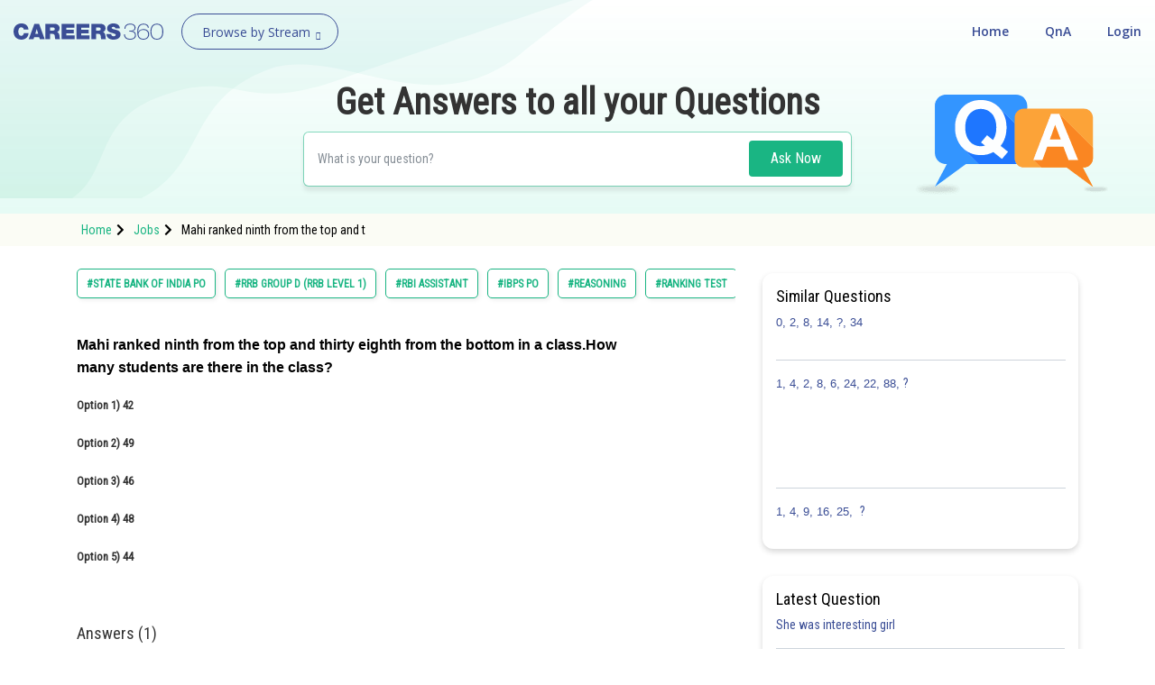

--- FILE ---
content_type: application/javascript
request_url: https://cdn.entrance360.com/static/css/global.v2.min.225a99af4130.js
body_size: 883959
content:
!function(){var F,R,z,W,q,B,U,V,f,Y,Q,K,X,G,J,Z,ee,te,ie,ne,se,w,oe,re,ae,le,ce,ue,he,de,pe,fe,ge,me,ve,ye,be,_e,we,ke,Ce,xe,Te,Ee,Se,Ae,De,Pe,Ie,Me,Oe,Ne,$e,Le,je,He,Fe,Re,ze,We,qe,Be,Ue,Ve,Ye,Qe,Ke,Xe,Ge,Je,g,Ze,et,tt,it,nt,st,ot,rt,at,lt,ct,ut,ht,dt,pt,ft,gt,mt,vt,yt,bt,_t,wt,kt,Ct,xt,Tt,Et,St,At,Dt,Pt,It,Mt,Ot,Nt,$t,Lt,jt,Ht,Ft,Rt,zt,Wt,qt,Bt,Ut,Vt,a,Yt,Qt,Kt,Xt,Gt,Jt,Zt,ei,ti,ii,ni,si,oi,ri,ai,li,o,ci,ui,hi,di,pi,fi,gi,mi,vi,yi,bi,_i,wi,ki,Ci,xi,Ti,Ei,Si,r,Ai,Di,Pi,Ii,Mi,Oi,Ni,$i,Li,ji,Hi,Fi,Ri,zi,Wi,qi,Bi,Ui,Vi,Yi,Qi,Ki,Xi,Gi,l,Ji,Zi,en,tn,nn,sn,on,rn,an,ln,cn,un,hn,dn,pn,fn,gn,mn,h,vn,yn,bn,_n,wn,kn,Cn,xn,Tn,En,Sn,An,Dn,Pn,In,Mn,On,Nn,$n,Ln,jn,Hn,Fn,Rn,zn,c,Wn,qn,Bn,Un,Vn,Yn,Qn,Kn,Xn,Gn,n,Jn,Zn,es,ts,is,ns,ss,os,rs,as,ls,cs,s,us,hs,ds,ps,fs,gs,ms,vs,ys,bs,_s,ws,ks,Cs,k,xs,Ts,Es,Ss,As,Ds,Ps,u,Is,Ms,Os,Ns,$s,Ls,p,js,Hs,v,Fs,Rs,e,t,zs,Ws,qs,Bs,Us,Vs,Ys,Qs,y=window,C=void 0
function Ks(e){var t=e.length,i=w.type(e)
return!w.isWindow(e)&&(!(1!==e.nodeType||!t)||"array"===i||"function"!==i&&(0===t||"number"==typeof t&&0<t&&t-1 in e))}V=typeof C,t=y.location,f=y.document,Y=f.documentElement,Q=y.jQuery,K=y.$,X={},J=(G=[]).concat,Z=G.push,ee=G.slice,te=G.indexOf,ie=X.toString,ne=X.hasOwnProperty,se=(i="1.10.1").trim,w=function(e,t){return new w.fn.init(e,t,uo)},e=/[+-]?(?:\d*\.|)\d+(?:[eE][+-]?\d+|)/.source,oe=/\S+/g,re=/^[\s\uFEFF\xA0]+|[\s\uFEFF\xA0]+$/g,ae=/^(?:\s*(<[\w\W]+>)[^>]*|#([\w-]*))$/,le=/^<(\w+)\s*\/?>(?:<\/\1>|)$/,ce=/^[\],:{}\s]*$/,ue=/(?:^|:|,)(?:\s*\[)+/g,he=/\\(?:["\\\/bfnrt]|u[\da-fA-F]{4})/g,de=/"[^"\\\r\n]*"|true|false|null|-?(?:\d+\.|)\d+(?:[eE][+-]?\d+|)/g,pe=/^-ms-/,fe=/-([\da-z])/gi,ge=function(e,t){return t.toUpperCase()},me=function(e){!f.addEventListener&&"load"!==e.type&&"complete"!==f.readyState||(ve(),w.ready())},ve=function(){f.addEventListener?(f.removeEventListener("DOMContentLoaded",me,!1),y.removeEventListener("load",me,!1)):(f.detachEvent("onreadystatechange",me),y.detachEvent("onload",me))},w.fn=w.prototype={jquery:i,constructor:w,init:function(e,t,i){var n,s
if(e){if("string"!=typeof e)return e.nodeType?(this.context=this[0]=e,this.length=1,this):w.isFunction(e)?i.ready(e):(e.selector!==C&&(this.selector=e.selector,this.context=e.context),w.makeArray(e,this))
if(!(n="<"===e.charAt(0)&&">"===e.charAt(e.length-1)&&3<=e.length?[null,e,null]:ae.exec(e))||!n[1]&&t)return(!t||t.jquery?t||i:this.constructor(t)).find(e)
if(n[1]){if(t=t instanceof w?t[0]:t,w.merge(this,w.parseHTML(n[1],t&&t.nodeType?t.ownerDocument||t:f,!0)),le.test(n[1])&&w.isPlainObject(t))for(n in t)w.isFunction(this[n])?this[n](t[n]):this.attr(n,t[n])}else{if((s=f.getElementById(n[2]))&&s.parentNode){if(s.id!==n[2])return i.find(e)
this.length=1,this[0]=s}this.context=f,this.selector=e}}return this},selector:"",length:0,toArray:function(){return ee.call(this)},get:function(e){return null==e?this.toArray():e<0?this[this.length+e]:this[e]},pushStack:function(e){e=w.merge(this.constructor(),e)
return e.prevObject=this,e.context=this.context,e},each:function(e,t){return w.each(this,e,t)},ready:function(e){return w.ready.promise().done(e),this},slice:function(){return this.pushStack(ee.apply(this,arguments))},first:function(){return this.eq(0)},last:function(){return this.eq(-1)},eq:function(e){var t=this.length,e=+e+(e<0?t:0)
return this.pushStack(0<=e&&e<t?[this[e]]:[])},map:function(i){return this.pushStack(w.map(this,function(e,t){return i.call(e,t,e)}))},end:function(){return this.prevObject||this.constructor(null)},push:Z,sort:[].sort,splice:[].splice},w.fn.init.prototype=w.fn,w.extend=w.fn.extend=function(){var e,t,i,n,s,o=arguments[0]||{},r=1,a=arguments.length,l=!1
for("boolean"==typeof o&&(l=o,o=arguments[1]||{},r=2),"object"==typeof o||w.isFunction(o)||(o={}),a===r&&(o=this,--r);r<a;r++)if(null!=(n=arguments[r]))for(i in n)s=o[i],t=n[i],o!==t&&(l&&t&&(w.isPlainObject(t)||(e=w.isArray(t)))?(s=e?(e=!1,s&&w.isArray(s)?s:[]):s&&w.isPlainObject(s)?s:{},o[i]=w.extend(l,s,t)):t!==C&&(o[i]=t))
return o},w.extend({expando:"jQuery"+(i+Math.random()).replace(/\D/g,""),noConflict:function(e){return y.$===w&&(y.$=K),e&&y.jQuery===w&&(y.jQuery=Q),w},isReady:!1,readyWait:1,holdReady:function(e){e?w.readyWait++:w.ready(!0)},ready:function(e){if(!0===e?!--w.readyWait:!w.isReady){if(!f.body)return setTimeout(w.ready);(w.isReady=!0)!==e&&0<--w.readyWait||(U.resolveWith(f,[w]),w.fn.trigger&&w(f).trigger("ready").off("ready"))}},isFunction:function(e){return"function"===w.type(e)},isArray:Array.isArray||function(e){return"array"===w.type(e)},isWindow:function(e){return null!=e&&e==e.window},isNumeric:function(e){return!isNaN(parseFloat(e))&&isFinite(e)},type:function(e){return null==e?e+"":"object"==typeof e||"function"==typeof e?X[ie.call(e)]||"object":typeof e},isPlainObject:function(e){if(!e||"object"!==w.type(e)||e.nodeType||w.isWindow(e))return!1
try{if(e.constructor&&!ne.call(e,"constructor")&&!ne.call(e.constructor.prototype,"isPrototypeOf"))return!1}catch(e){return!1}if(w.support.ownLast)for(var t in e)return ne.call(e,t)
for(t in e);return t===C||ne.call(e,t)},isEmptyObject:function(e){for(var t in e)return!1
return!0},error:function(e){throw Error(e)},parseHTML:function(e,t,i){if(!e||"string"!=typeof e)return null
"boolean"==typeof t&&(i=t,t=!1),t=t||f
var n=le.exec(e),i=!i&&[]
return n?[t.createElement(n[1])]:(n=w.buildFragment([e],t,i),i&&w(i).remove(),w.merge([],n.childNodes))},parseJSON:function(e){return y.JSON&&y.JSON.parse?y.JSON.parse(e):null===e?e:"string"==typeof e&&(e=w.trim(e))&&ce.test(e.replace(he,"@").replace(de,"]").replace(ue,""))?Function("return "+e)():(w.error("Invalid JSON: "+e),C)},parseXML:function(e){var t
if(!e||"string"!=typeof e)return null
try{y.DOMParser?t=(new DOMParser).parseFromString(e,"text/xml"):((t=new ActiveXObject("Microsoft.XMLDOM")).async="false",t.loadXML(e))}catch(e){t=C}return t&&t.documentElement&&!t.getElementsByTagName("parsererror").length||w.error("Invalid XML: "+e),t},noop:function(){},globalEval:function(e){e&&w.trim(e)&&(y.execScript||function(e){y.eval.call(y,e)})(e)},camelCase:function(e){return e.replace(pe,"ms-").replace(fe,ge)},nodeName:function(e,t){return e.nodeName&&e.nodeName.toLowerCase()===t.toLowerCase()},each:function(e,t,i){var n,s=0,o=e.length,r=Ks(e)
if(i){if(r)for(;s<o&&!1!==(n=t.apply(e[s],i));s++);else for(s in e)if(n=t.apply(e[s],i),!1===n)break}else if(r)for(;s<o&&!1!==(n=t.call(e[s],s,e[s]));s++);else for(s in e)if(n=t.call(e[s],s,e[s]),!1===n)break
return e},trim:se&&!se.call("\ufeff ")?function(e){return null==e?"":se.call(e)}:function(e){return null==e?"":(e+"").replace(re,"")},makeArray:function(e,t){t=t||[]
return null!=e&&(Ks(Object(e))?w.merge(t,"string"==typeof e?[e]:e):Z.call(t,e)),t},inArray:function(e,t,i){var n
if(t){if(te)return te.call(t,e,i)
for(n=t.length,i=i?i<0?Math.max(0,n+i):i:0;i<n;i++)if(i in t&&t[i]===e)return i}return-1},merge:function(e,t){var i=t.length,n=e.length,s=0
if("number"==typeof i)for(;s<i;s++)e[n++]=t[s]
else for(;t[s]!==C;)e[n++]=t[s++]
return e.length=n,e},grep:function(e,t,i){var n=[],s=0,o=e.length
for(i=!!i;s<o;s++)i!==!!t(e[s],s)&&n.push(e[s])
return n},map:function(e,t,i){var n,s=0,o=e.length,r=[]
if(Ks(e))for(;s<o;s++)null!=(n=t(e[s],s,i))&&(r[r.length]=n)
else for(s in e)n=t(e[s],s,i),null!=n&&(r[r.length]=n)
return J.apply([],r)},guid:1,proxy:function(e,t){var i,n
return"string"==typeof t&&(n=e[t],t=e,e=n),w.isFunction(e)?(i=ee.call(arguments,2),(n=function(){return e.apply(t||this,i.concat(ee.call(arguments)))}).guid=e.guid=e.guid||w.guid++,n):C},access:function(e,t,i,n,s,o,r){var a=0,l=e.length,c=null==i
if("object"===w.type(i))for(a in s=!0,i)w.access(e,t,a,i[a],!0,o,r)
else if(n!==C&&(s=!0,w.isFunction(n)||(r=!0),t=c?r?(t.call(e,n),null):(c=t,function(e,t,i){return c.call(w(e),i)}):t))for(;a<l;a++)t(e[a],i,r?n:n.call(e[a],a,t(e[a],i)))
return s?e:c?t.call(e):l?t(e[0],i):o},now:function(){return(new Date).getTime()},swap:function(e,t,i,n){var s,o={}
for(s in t)o[s]=e.style[s],e.style[s]=t[s]
for(s in i=i.apply(e,n||[]),t)e.style[s]=o[s]
return i}}),w.ready.promise=function(e){if(!U)if(U=w.Deferred(),"complete"===f.readyState)setTimeout(w.ready)
else if(f.addEventListener)f.addEventListener("DOMContentLoaded",me,!1),y.addEventListener("load",me,!1)
else{f.attachEvent("onreadystatechange",me),y.attachEvent("onload",me)
var i=!1
try{i=null==y.frameElement&&f.documentElement}catch(e){}i&&i.doScroll&&function t(){if(!w.isReady){try{i.doScroll("left")}catch(e){return setTimeout(t,50)}ve(),w.ready()}}()}return U.promise(e)},w.each("Boolean Number String Function Array Date RegExp Object Error".split(" "),function(e,t){X["[object "+t+"]"]=t.toLowerCase()})
var Xs,_,Gs,x,Js,Zs,eo,to,io,no,T,so,oo,ro,ao,lo,co,uo=w(f),ho=y,po=void 0,E="sizzle"+-new Date,fo=ho.document,go=0,mo=0,vo=Qo(),yo=Qo(),bo=Qo(),_o=!1,wo=function(){return 0},ko=typeof po,Co={}.hasOwnProperty,i=[],xo=i.pop,To=i.push,Eo=i.push,So=i.slice,Ao=i.indexOf||function(e){for(var t=0,i=this.length;t<i;t++)if(this[t]===e)return t
return-1},Do="checked|selected|async|autofocus|autoplay|controls|defer|disabled|hidden|ismap|loop|multiple|open|readonly|required|scoped",b="[\\x20\\t\\r\\n\\f]",S="(?:\\\\.|[\\w-]|[^\\x00-\\xa0])+",Po=S.replace("w","w#"),A="\\["+b+"*("+S+")"+b+"*(?:([*^$|!~]?=)"+b+"*(?:(['\"])((?:\\\\.|[^\\\\])*?)\\3|("+Po+")|)|)"+b+"*\\]",Io=":("+S+")(?:\\(((['\"])((?:\\\\.|[^\\\\])*?)\\3|((?:\\\\.|[^\\\\()[\\]]|"+A.replace(3,8)+")*)|.*)\\)|)",Mo=RegExp("^"+b+"+|((?:^|[^\\\\])(?:\\\\.)*)"+b+"+$","g"),Oo=RegExp("^"+b+"*,"+b+"*"),No=RegExp("^"+b+"*([>+~]|"+b+")"+b+"*"),$o=RegExp(b+"*[+~]"),Lo=RegExp("="+b+"*([^\\]'\"]*)"+b+"*\\]","g"),jo=RegExp(Io),Ho=RegExp("^"+Po+"$"),Fo={ID:RegExp("^#("+S+")"),CLASS:RegExp("^\\.("+S+")"),TAG:RegExp("^("+S.replace("w","w*")+")"),ATTR:RegExp("^"+A),PSEUDO:RegExp("^"+Io),CHILD:RegExp("^:(only|first|last|nth|nth-last)-(child|of-type)(?:\\("+b+"*(even|odd|(([+-]|)(\\d*)n|)"+b+"*(?:([+-]|)"+b+"*(\\d+)|))"+b+"*\\)|)","i"),bool:RegExp("^(?:"+Do+")$","i"),needsContext:RegExp("^"+b+"*[>+~]|:(even|odd|eq|gt|lt|nth|first|last)(?:\\("+b+"*((?:-\\d)?\\d*)"+b+"*\\)|)(?=[^-]|$)","i")},Ro=/^[^{]+\{\s*\[native \w/,zo=/^(?:#([\w-]+)|(\w+)|\.([\w-]+))$/,Wo=/^(?:input|select|textarea|button)$/i,qo=/^h\d$/i,Bo=/'|\\/g,Uo=RegExp("\\\\([\\da-f]{1,6}"+b+"?|("+b+")|.)","ig"),Vo=function(e,t,i){var n="0x"+t-65536
return n!=n||i?t:n<0?String.fromCharCode(65536+n):String.fromCharCode(55296|n>>10,56320|1023&n)}
try{Eo.apply(i=So.call(fo.childNodes),fo.childNodes),i[fo.childNodes.length].nodeType}catch(e){Eo={apply:i.length?function(e,t){To.apply(e,So.call(t))}:function(e,t){for(var i=e.length,n=0;e[i++]=t[n++];);e.length=i-1}}}function D(e,t,i,n){var s,o,r,a,l,c
if((t?t.ownerDocument||t:fo)!==T&&no(t),i=i||[],!e||"string"!=typeof e)return i
if(1!==(b=(t=t||T).nodeType)&&9!==b)return[]
if(oo&&!n){if(l=zo.exec(e))if(c=l[1]){if(9===b){if(!(r=t.getElementById(c))||!r.parentNode)return i
if(r.id===c)return i.push(r),i}else if(t.ownerDocument&&(r=t.ownerDocument.getElementById(c))&&co(t,r)&&r.id===c)return i.push(r),i}else{if(l[2])return Eo.apply(i,t.getElementsByTagName(e)),i
if((c=l[3])&&_.getElementsByClassName&&t.getElementsByClassName)return Eo.apply(i,t.getElementsByClassName(c)),i}if(_.qsa&&(!ro||!ro.test(e))){if(a=r=E,l=t,c=9===b&&e,1===b&&"object"!==t.nodeName.toLowerCase()){for(o=nr(e),(r=t.getAttribute("id"))?a=r.replace(Bo,"\\$&"):t.setAttribute("id",a),a="[id='"+a+"'] ",s=o.length;s--;)o[s]=a+sr(o[s])
l=$o.test(e)&&t.parentNode||t,c=o.join(",")}if(c)try{return Eo.apply(i,l.querySelectorAll(c)),i}catch(e){}finally{r||t.removeAttribute("id")}}}var u,h,d,p,f,g=e.replace(Mo,"$1"),m=t,v=i,y=n,b=nr(g)
if(!y&&1===b.length){if(2<(h=b[0]=b[0].slice(0)).length&&"ID"===(d=h[0]).type&&_.getById&&9===m.nodeType&&oo&&x.relative[h[1].type]){if(!(m=(x.find.ID(d.matches[0].replace(Uo,Vo),m)||[])[0]))return v
g=g.slice(h.shift().value.length)}for(u=Fo.needsContext.test(g)?0:h.length;u--&&(d=h[u],!x.relative[p=d.type]);)if((f=x.find[p])&&(y=f(d.matches[0].replace(Uo,Vo),$o.test(h[0].type)&&m.parentNode||m))){if(h.splice(u,1),g=y.length&&sr(h))break
return Eo.apply(v,y),v}}return eo(g,b)(y,m,!oo,v,$o.test(g)),v}function Yo(e){return Ro.test(e+"")}function Qo(){var i=[]
function n(e,t){return i.push(e+=" ")>x.cacheLength&&delete n[i.shift()],n[e]=t}return n}function Ko(e){return e[E]=!0,e}function Xo(e){var t=T.createElement("div")
try{return!!e(t)}catch(e){return!1}finally{t.parentNode&&t.parentNode.removeChild(t)}}function Go(e,t,i){for(var n,s=(e=e.split("|")).length,o=i?null:t;s--;)(n=x.attrHandle[e[s]])&&n!==t||(x.attrHandle[e[s]]=o)}function Jo(e,t){var i=e.getAttributeNode(t)
return i&&i.specified?i.value:!0===e[t]?t.toLowerCase():null}function Zo(e,t){return e.getAttribute(t,"type"===t.toLowerCase()?1:2)}function er(e){return"input"===e.nodeName.toLowerCase()?e.defaultValue:po}function tr(e,t){var i=t&&e,n=i&&1===e.nodeType&&1===t.nodeType&&(~t.sourceIndex||1<<31)-(~e.sourceIndex||1<<31)
if(n)return n
if(i)for(;i=i.nextSibling;)if(i===t)return-1
return e?1:-1}function ir(r){return Ko(function(o){return o=+o,Ko(function(e,t){for(var i,n=r([],e.length,o),s=n.length;s--;)e[i=n[s]]&&(e[i]=!(t[i]=e[i]))})})}for(Xs in Zs=D.isXML=function(e){e=e&&(e.ownerDocument||e).documentElement
return!!e&&"HTML"!==e.nodeName},_=D.support={},no=D.setDocument=function(e){var l=e?e.ownerDocument||e:fo,e=l.parentWindow
return l!==T&&9===l.nodeType&&l.documentElement?(so=(T=l).documentElement,oo=!Zs(l),e&&e.frameElement&&e.attachEvent("onbeforeunload",function(){no()}),_.attributes=Xo(function(e){return e.innerHTML="<a href='#'></a>",Go("type|href|height|width",Zo,"#"===e.firstChild.getAttribute("href")),Go(Do,Jo,null==e.getAttribute("disabled")),e.className="i",!e.getAttribute("className")}),_.input=Xo(function(e){return e.innerHTML="<input>",e.firstChild.setAttribute("value",""),""===e.firstChild.getAttribute("value")}),Go("value",er,_.attributes&&_.input),_.getElementsByTagName=Xo(function(e){return e.appendChild(l.createComment("")),!e.getElementsByTagName("*").length}),_.getElementsByClassName=Xo(function(e){return e.innerHTML="<div class='a'></div><div class='a i'></div>",e.firstChild.className="i",2===e.getElementsByClassName("i").length}),_.getById=Xo(function(e){return so.appendChild(e).id=E,!l.getElementsByName||!l.getElementsByName(E).length}),_.getById?(x.find.ID=function(e,t){if(typeof t.getElementById!=ko&&oo)return(t=t.getElementById(e))&&t.parentNode?[t]:[]},x.filter.ID=function(e){var t=e.replace(Uo,Vo)
return function(e){return e.getAttribute("id")===t}}):(delete x.find.ID,x.filter.ID=function(e){var t=e.replace(Uo,Vo)
return function(e){e=typeof e.getAttributeNode!=ko&&e.getAttributeNode("id")
return e&&e.value===t}}),x.find.TAG=_.getElementsByTagName?function(e,t){return typeof t.getElementsByTagName!=ko?t.getElementsByTagName(e):po}:function(e,t){var i,n=[],s=0,o=t.getElementsByTagName(e)
if("*"!==e)return o
for(;i=o[s++];)1===i.nodeType&&n.push(i)
return n},x.find.CLASS=_.getElementsByClassName&&function(e,t){return typeof t.getElementsByClassName!=ko&&oo?t.getElementsByClassName(e):po},ao=[],ro=[],(_.qsa=Yo(l.querySelectorAll))&&(Xo(function(e){e.innerHTML="<select><option selected=''></option></select>",e.querySelectorAll("[selected]").length||ro.push("\\["+b+"*(?:value|"+Do+")"),e.querySelectorAll(":checked").length||ro.push(":checked")}),Xo(function(e){var t=l.createElement("input")
t.setAttribute("type","hidden"),e.appendChild(t).setAttribute("t",""),e.querySelectorAll("[t^='']").length&&ro.push("[*^$]="+b+"*(?:''|\"\")"),e.querySelectorAll(":enabled").length||ro.push(":enabled",":disabled"),e.querySelectorAll("*,:x"),ro.push(",.*:")})),(_.matchesSelector=Yo(lo=so.webkitMatchesSelector||so.mozMatchesSelector||so.oMatchesSelector||so.msMatchesSelector))&&Xo(function(e){_.disconnectedMatch=lo.call(e,"div"),lo.call(e,"[s!='']:x"),ao.push("!=",Io)}),ro=ro.length&&RegExp(ro.join("|")),ao=ao.length&&RegExp(ao.join("|")),co=Yo(so.contains)||so.compareDocumentPosition?function(e,t){var i=9===e.nodeType?e.documentElement:e,t=t&&t.parentNode
return e===t||!(!t||1!==t.nodeType||!(i.contains?i.contains(t):e.compareDocumentPosition&&16&e.compareDocumentPosition(t)))}:function(e,t){if(t)for(;t=t.parentNode;)if(t===e)return!0
return!1},_.sortDetached=Xo(function(e){return 1&e.compareDocumentPosition(l.createElement("div"))}),wo=so.compareDocumentPosition?function(e,t){var i
return e===t?(_o=!0,0):(i=t.compareDocumentPosition&&e.compareDocumentPosition&&e.compareDocumentPosition(t))?1&i||!_.sortDetached&&t.compareDocumentPosition(e)===i?e===l||co(fo,e)?-1:t===l||co(fo,t)?1:io?Ao.call(io,e)-Ao.call(io,t):0:4&i?-1:1:e.compareDocumentPosition?-1:1}:function(e,t){var i,n=0,s=e.parentNode,o=t.parentNode,r=[e],a=[t]
if(e===t)return _o=!0,0
if(!s||!o)return e===l?-1:t===l?1:s?-1:o?1:io?Ao.call(io,e)-Ao.call(io,t):0
if(s===o)return tr(e,t)
for(i=e;i=i.parentNode;)r.unshift(i)
for(i=t;i=i.parentNode;)a.unshift(i)
for(;r[n]===a[n];)n++
return n?tr(r[n],a[n]):r[n]===fo?-1:a[n]===fo?1:0},l):T},D.matches=function(e,t){return D(e,null,null,t)},D.matchesSelector=function(e,t){if((e.ownerDocument||e)!==T&&no(e),t=t.replace(Lo,"='$1']"),!(!_.matchesSelector||!oo||ao&&ao.test(t)||ro&&ro.test(t)))try{var i=lo.call(e,t)
if(i||_.disconnectedMatch||e.document&&11!==e.document.nodeType)return i}catch(e){}return 0<D(t,T,null,[e]).length},D.contains=function(e,t){return(e.ownerDocument||e)!==T&&no(e),co(e,t)},D.attr=function(e,t){(e.ownerDocument||e)!==T&&no(e)
var i=x.attrHandle[t.toLowerCase()],i=i&&Co.call(x.attrHandle,t.toLowerCase())?i(e,t,!oo):po
return i===po?_.attributes||!oo?e.getAttribute(t):(i=e.getAttributeNode(t))&&i.specified?i.value:null:i},D.error=function(e){throw Error("Syntax error, unrecognized expression: "+e)},D.uniqueSort=function(e){var t,i=[],n=0,s=0
if(_o=!_.detectDuplicates,io=!_.sortStable&&e.slice(0),e.sort(wo),_o){for(;t=e[s++];)t===e[s]&&(n=i.push(s))
for(;n--;)e.splice(i[n],1)}return e},Js=D.getText=function(e){var t,i="",n=0,s=e.nodeType
if(s){if(1===s||9===s||11===s){if("string"==typeof e.textContent)return e.textContent
for(e=e.firstChild;e;e=e.nextSibling)i+=Js(e)}else if(3===s||4===s)return e.nodeValue}else for(;t=e[n];n++)i+=Js(t)
return i},x=D.selectors={cacheLength:50,createPseudo:Ko,match:Fo,attrHandle:{},find:{},relative:{">":{dir:"parentNode",first:!0}," ":{dir:"parentNode"},"+":{dir:"previousSibling",first:!0},"~":{dir:"previousSibling"}},preFilter:{ATTR:function(e){return e[1]=e[1].replace(Uo,Vo),e[3]=(e[4]||e[5]||"").replace(Uo,Vo),"~="===e[2]&&(e[3]=" "+e[3]+" "),e.slice(0,4)},CHILD:function(e){return e[1]=e[1].toLowerCase(),"nth"===e[1].slice(0,3)?(e[3]||D.error(e[0]),e[4]=+(e[4]?e[5]+(e[6]||1):2*("even"===e[3]||"odd"===e[3])),e[5]=+(e[7]+e[8]||"odd"===e[3])):e[3]&&D.error(e[0]),e},PSEUDO:function(e){var t,i=!e[5]&&e[2]
return Fo.CHILD.test(e[0])?null:(e[3]&&e[4]!==po?e[2]=e[4]:i&&jo.test(i)&&(t=(t=nr(i,!0))&&i.indexOf(")",i.length-t)-i.length)&&(e[0]=e[0].slice(0,t),e[2]=i.slice(0,t)),e.slice(0,3))}},filter:{TAG:function(e){var t=e.replace(Uo,Vo).toLowerCase()
return"*"===e?function(){return!0}:function(e){return e.nodeName&&e.nodeName.toLowerCase()===t}},CLASS:function(e){var t=vo[e+" "]
return t||(t=RegExp("(^|"+b+")"+e+"("+b+"|$)"))&&vo(e,function(e){return t.test("string"==typeof e.className&&e.className||typeof e.getAttribute!=ko&&e.getAttribute("class")||"")})},ATTR:function(t,i,n){return function(e){e=D.attr(e,t)
return null==e?"!="===i:!i||(e+="","="===i?e===n:"!="===i?e!==n:"^="===i?n&&0===e.indexOf(n):"*="===i?n&&-1<e.indexOf(n):"$="===i?n&&e.slice(-n.length)===n:"~="===i?-1<(" "+e+" ").indexOf(n):"|="===i&&(e===n||e.slice(0,n.length+1)===n+"-"))}},CHILD:function(p,e,t,f,g){var m="nth"!==p.slice(0,3),v="last"!==p.slice(-4),y="of-type"===e
return 1===f&&0===g?function(e){return!!e.parentNode}:function(e,t,i){var n,s,o,r,a,l,c=m!=v?"nextSibling":"previousSibling",u=e.parentNode,h=y&&e.nodeName.toLowerCase(),d=!i&&!y
if(u){if(m){for(;c;){for(o=e;o=o[c];)if(y?o.nodeName.toLowerCase()===h:1===o.nodeType)return!1
l=c="only"===p&&!l&&"nextSibling"}return!0}if(l=[v?u.firstChild:u.lastChild],v&&d){for(a=(n=(s=u[E]||(u[E]={}))[p]||[])[0]===go&&n[1],r=n[0]===go&&n[2],o=a&&u.childNodes[a];o=++a&&o&&o[c]||(r=a=0,l.pop());)if(1===o.nodeType&&++r&&o===e){s[p]=[go,a,r]
break}}else if(d&&(n=(e[E]||(e[E]={}))[p])&&n[0]===go)r=n[1]
else for(;(o=++a&&o&&o[c]||(r=a=0,l.pop()))&&((y?o.nodeName.toLowerCase()!==h:1!==o.nodeType)||!++r||(d&&((o[E]||(o[E]={}))[p]=[go,r]),o!==e)););return(r-=g)===f||0==r%f&&0<=r/f}}},PSEUDO:function(e,o){var t,r=x.pseudos[e]||x.setFilters[e.toLowerCase()]||D.error("unsupported pseudo: "+e)
return r[E]?r(o):1<r.length?(t=[e,e,"",o],x.setFilters.hasOwnProperty(e.toLowerCase())?Ko(function(e,t){for(var i,n=r(e,o),s=n.length;s--;)e[i=Ao.call(e,n[s])]=!(t[i]=n[s])}):function(e){return r(e,0,t)}):r}},pseudos:{not:Ko(function(e){var n=[],s=[],a=eo(e.replace(Mo,"$1"))
return a[E]?Ko(function(e,t,i,n){for(var s,o=a(e,null,n,[]),r=e.length;r--;)(s=o[r])&&(e[r]=!(t[r]=s))}):function(e,t,i){return n[0]=e,a(n,null,i,s),!s.pop()}}),has:Ko(function(t){return function(e){return 0<D(t,e).length}}),contains:Ko(function(t){return function(e){return-1<(e.textContent||e.innerText||Js(e)).indexOf(t)}}),lang:Ko(function(i){return Ho.test(i||"")||D.error("unsupported lang: "+i),i=i.replace(Uo,Vo).toLowerCase(),function(e){var t
do{if(t=oo?e.lang:e.getAttribute("xml:lang")||e.getAttribute("lang"))return(t=t.toLowerCase())===i||0===t.indexOf(i+"-")}while((e=e.parentNode)&&1===e.nodeType)
return!1}}),target:function(e){var t=ho.location&&ho.location.hash
return t&&t.slice(1)===e.id},root:function(e){return e===so},focus:function(e){return e===T.activeElement&&(!T.hasFocus||T.hasFocus())&&!!(e.type||e.href||~e.tabIndex)},enabled:function(e){return!1===e.disabled},disabled:function(e){return!0===e.disabled},checked:function(e){var t=e.nodeName.toLowerCase()
return"input"===t&&!!e.checked||"option"===t&&!!e.selected},selected:function(e){return e.parentNode&&e.parentNode.selectedIndex,!0===e.selected},empty:function(e){for(e=e.firstChild;e;e=e.nextSibling)if("@"<e.nodeName||3===e.nodeType||4===e.nodeType)return!1
return!0},parent:function(e){return!x.pseudos.empty(e)},header:function(e){return qo.test(e.nodeName)},input:function(e){return Wo.test(e.nodeName)},button:function(e){var t=e.nodeName.toLowerCase()
return"input"===t&&"button"===e.type||"button"===t},text:function(e){var t
return"input"===e.nodeName.toLowerCase()&&"text"===e.type&&(null==(t=e.getAttribute("type"))||t.toLowerCase()===e.type)},first:ir(function(){return[0]}),last:ir(function(e,t){return[t-1]}),eq:ir(function(e,t,i){return[i<0?i+t:i]}),even:ir(function(e,t){for(var i=0;i<t;i+=2)e.push(i)
return e}),odd:ir(function(e,t){for(var i=1;i<t;i+=2)e.push(i)
return e}),lt:ir(function(e,t,i){for(var n=i<0?i+t:i;0<=--n;)e.push(n)
return e}),gt:ir(function(e,t,i){for(var n=i<0?i+t:i;t>++n;)e.push(n)
return e})}},{radio:!0,checkbox:!0,file:!0,password:!0,image:!0})x.pseudos[Xs]=function(t){return function(e){return"input"===e.nodeName.toLowerCase()&&e.type===t}}(Xs)
for(Xs in{submit:!0,reset:!0})x.pseudos[Xs]=function(i){return function(e){var t=e.nodeName.toLowerCase()
return("input"===t||"button"===t)&&e.type===i}}(Xs)
function nr(e,t){var i,n,s,o,r,a,l,c=yo[e+" "]
if(c)return t?0:c.slice(0)
for(r=e,a=[],l=x.preFilter;r;){for(o in i&&!(n=Oo.exec(r))||(n&&(r=r.slice(n[0].length)||r),a.push(s=[])),i=!1,(n=No.exec(r))&&(i=n.shift(),s.push({value:i,type:n[0].replace(Mo," ")}),r=r.slice(i.length)),x.filter)!(n=Fo[o].exec(r))||l[o]&&!(n=l[o](n))||(i=n.shift(),s.push({value:i,type:o,matches:n}),r=r.slice(i.length))
if(!i)break}return t?r.length:r?D.error(e):yo(e,a).slice(0)}function sr(e){for(var t=0,i=e.length,n="";t<i;t++)n+=e[t].value
return n}function or(a,e,t){var l=e.dir,c=t&&"parentNode"===l,u=mo++
return e.first?function(e,t,i){for(;e=e[l];)if(1===e.nodeType||c)return a(e,t,i)}:function(e,t,i){var n,s,o,r=go+" "+u
if(i){for(;e=e[l];)if((1===e.nodeType||c)&&a(e,t,i))return!0}else for(;e=e[l];)if(1===e.nodeType||c)if((s=(o=e[E]||(e[E]={}))[l])&&s[0]===r){if(!0===(n=s[1])||n===Gs)return!0===n}else if((s=o[l]=[r])[1]=a(e,t,i)||Gs,!0===s[1])return!0}}function rr(s){return 1<s.length?function(e,t,i){for(var n=s.length;n--;)if(!s[n](e,t,i))return!1
return!0}:s[0]}function ar(e,t,i,n,s){for(var o,r=[],a=0,l=e.length,c=null!=t;a<l;a++)(o=e[a])&&(!i||i(o,n,s))&&(r.push(o),c)&&t.push(a)
return r}function lr(p,f,g,m,v,e){return m&&!m[E]&&(m=lr(m)),v&&!v[E]&&(v=lr(v,e)),Ko(function(e,t,i,n){var s,o,r,a=[],l=[],c=t.length,u=e||function(e,t,i){for(var n=0,s=t.length;n<s;n++)D(e,t[n],i)
return i}(f||"*",i.nodeType?[i]:i,[]),h=!p||!e&&f?u:ar(u,a,p,i,n),d=g?v||(e?p:c||m)?[]:t:h
if(g&&g(h,d,i,n),m)for(s=ar(d,l),m(s,[],i,n),o=s.length;o--;)(r=s[o])&&(d[l[o]]=!(h[l[o]]=r))
if(e){if(v||p){if(v){for(s=[],o=d.length;o--;)(r=d[o])&&s.push(h[o]=r)
v(null,d=[],s,n)}for(o=d.length;o--;)(r=d[o])&&-1<(s=v?Ao.call(e,r):a[o])&&(e[s]=!(t[s]=r))}}else d=ar(d===t?d.splice(c,d.length):d),v?v(null,t,d,n):Eo.apply(t,d)})}function cr(m,v){function e(e,t,i,n,s){var o,r,a,l=[],c=0,u="0",h=e&&[],d=null!=s,p=to,f=e||_&&x.find.TAG("*",s&&t.parentNode||t),g=go+=null==p?1:Math.random()||.1
for(d&&(to=t!==T&&t,Gs=y);null!=(o=f[u]);u++){if(_&&o){for(r=0;a=m[r++];)if(a(o,t,i)){n.push(o)
break}d&&(go=g,Gs=++y)}b&&((o=!a&&o)&&c--,e)&&h.push(o)}if(c+=u,b&&u!==c){for(r=0;a=v[r++];)a(h,l,t,i)
if(e){if(0<c)for(;u--;)h[u]||l[u]||(l[u]=xo.call(n))
l=ar(l)}Eo.apply(n,l),d&&!e&&0<l.length&&1<c+v.length&&D.uniqueSort(n)}return d&&(go=g,to=p),h}var y=0,b=0<v.length,_=0<m.length
return b?Ko(e):e}function ur(){}function hr(e,t,i,n){if(w.acceptData(e)){var s,o=w.expando,r=e.nodeType,a=r?w.cache:e,l=r?e[o]:e[o]&&o
if(l&&a[l]&&(n||a[l].data)||i!==C||"string"!=typeof t)return a[l=l||(r?e[o]=G.pop()||w.guid++:o)]||(a[l]=r?{}:{toJSON:w.noop}),"object"!=typeof t&&"function"!=typeof t||(n?a[l]=w.extend(a[l],t):a[l].data=w.extend(a[l].data,t)),e=a[l],n||(e.data||(e.data={}),e=e.data),i!==C&&(e[w.camelCase(t)]=i),"string"==typeof t?null==(s=e[t])&&(s=e[w.camelCase(t)]):s=e,s}}function dr(e,t,i){if(w.acceptData(e)){var n,s,o=e.nodeType,r=o?w.cache:e,a=o?e[w.expando]:w.expando
if(r[a]){if(t&&(n=i?r[a]:r[a].data)){s=(t=w.isArray(t)?t.concat(w.map(t,w.camelCase)):t in n||(t=w.camelCase(t))in n?[t]:t.split(" ")).length
for(;s--;)delete n[t[s]]
if(i?!fr(n):!w.isEmptyObject(n))return}(i||(delete r[a].data,fr(r[a])))&&(o?w.cleanData([e],!0):w.support.deleteExpando||r!=r.window?delete r[a]:r[a]=null)}}}function pr(e,t,i){if(i===C&&1===e.nodeType){var n="data-"+t.replace(_e,"-$1").toLowerCase()
if("string"==typeof(i=e.getAttribute(n))){try{i="true"===i||"false"!==i&&("null"===i?null:+i+""===i?+i:be.test(i)?w.parseJSON(i):i)}catch(e){}w.data(e,t,i)}else i=C}return i}function fr(e){for(var t in e)if(("data"!==t||!w.isEmptyObject(e[t]))&&"toJSON"!==t)return
return 1}function gr(){return!0}function mr(){return!1}function vr(){try{return f.activeElement}catch(e){}}function yr(e,t){for(;(e=e[t])&&1!==e.nodeType;);return e}function br(e,i,n){if(w.isFunction(i))return w.grep(e,function(e,t){return!!i.call(e,t,e)!==n})
if(i.nodeType)return w.grep(e,function(e){return e===i!==n})
if("string"==typeof i){if($e.test(i))return w.filter(i,e,n)
i=w.filter(i,e)}return w.grep(e,function(e){return 0<=w.inArray(e,i)!==n})}function _r(e){var t=Fe.split("|"),i=e.createDocumentFragment()
if(i.createElement)for(;t.length;)i.createElement(t.pop())
return i}function wr(e,t){return w.nodeName(e,"table")&&w.nodeName(1===t.nodeType?t:t.firstChild,"tr")?e.getElementsByTagName("tbody")[0]||e.appendChild(e.ownerDocument.createElement("tbody")):e}function kr(e){return e.type=(null!==w.find.attr(e,"type"))+"/"+e.type,e}function Cr(e){var t=Ge.exec(e.type)
return t?e.type=t[1]:e.removeAttribute("type"),e}function xr(e,t){for(var i,n=0;null!=(i=e[n]);n++)w._data(i,"globalEval",!t||w._data(t[n],"globalEval"))}function Tr(e,t){if(1===t.nodeType&&w.hasData(e)){var i,n,s,e=w._data(e),o=w._data(t,e),r=e.events
if(r)for(i in delete o.handle,o.events={},r)for(n=0,s=r[i].length;n<s;n++)w.event.add(t,i,r[i][n])
o.data&&(o.data=w.extend({},o.data))}}function P(e,t){var i,n,s=0,o=typeof e.getElementsByTagName!=V?e.getElementsByTagName(t||"*"):typeof e.querySelectorAll!=V?e.querySelectorAll(t||"*"):C
if(!o)for(o=[],i=e.childNodes||e;null!=(n=i[s]);s++)!t||w.nodeName(n,t)?o.push(n):w.merge(o,P(n,t))
return t===C||t&&w.nodeName(e,t)?w.merge([e],o):o}function Er(e){Qe.test(e.type)&&(e.defaultChecked=e.checked)}function Sr(e,t){if(t in e)return t
for(var i=t.charAt(0).toUpperCase()+t.slice(1),n=t,s=gt.length;s--;)if((t=gt[s]+i)in e)return t
return n}function Ar(e,t){return"none"===w.css(e=t||e,"display")||!w.contains(e.ownerDocument,e)}function Dr(e,t){for(var i,n,s,o=[],r=0,a=e.length;r<a;r++)(n=e[r]).style&&(o[r]=w._data(n,"olddisplay"),i=n.style.display,t?(o[r]||"none"!==i||(n.style.display=""),""===n.style.display&&Ar(n)&&(o[r]=w._data(n,"olddisplay",Or(n.nodeName)))):!o[r]&&(s=Ar(n),i&&"none"!==i||!s)&&w._data(n,"olddisplay",s?i:w.css(n,"display")))
for(r=0;r<a;r++)!(n=e[r]).style||t&&"none"!==n.style.display&&""!==n.style.display||(n.style.display=t?o[r]||"":"none")
return e}function Pr(e,t,i){var n=lt.exec(t)
return n?Math.max(0,n[1]-(i||0))+(n[2]||"px"):t}function Ir(e,t,i,n,s){for(var o=i===(n?"border":"content")?4:"width"===t?1:0,r=0;o<4;o+=2)"margin"===i&&(r+=w.css(e,i+ft[o],!0,s)),n?("content"===i&&(r-=w.css(e,"padding"+ft[o],!0,s)),"margin"!==i&&(r-=w.css(e,"border"+ft[o]+"Width",!0,s))):(r+=w.css(e,"padding"+ft[o],!0,s),"padding"!==i&&(r+=w.css(e,"border"+ft[o]+"Width",!0,s)))
return r}function Mr(e,t,i){var n=!0,s="width"===t?e.offsetWidth:e.offsetHeight,o=tt(e),r=w.support.boxSizing&&"border-box"===w.css(e,"boxSizing",!1,o)
if(s<=0||null==s){if(((s=it(e,t,o))<0||null==s)&&(s=e.style[t]),ct.test(s))return s
n=r&&(w.support.boxSizingReliable||s===e.style[t]),s=parseFloat(s)||0}return s+Ir(e,t,i||(r?"border":"content"),n,o)+"px"}function Or(e){var t=f,i=ht[e]
return i||("none"!==(i=Nr(e,t))&&i||((t=((et=(et||w("<iframe frameborder='0' width='0' height='0'/>").css("cssText","display:block !important")).appendTo(t.documentElement))[0].contentWindow||et[0].contentDocument).document).write("<!doctype html><html><body>"),t.close(),i=Nr(e,t),et.detach()),ht[e]=i),i}function Nr(e,t){e=w(t.createElement(e)).appendTo(t.body),t=w.css(e[0],"display")
return e.remove(),t}eo=D.compile=function(e,t){var i,n=[],s=[],o=bo[e+" "]
if(!o){for(i=(t=t||nr(e)).length;i--;)((o=function e(t){for(var n,i,s,o=t.length,r=x.relative[t[0].type],a=r||x.relative[" "],l=r?1:0,c=or(function(e){return e===n},a,!0),u=or(function(e){return-1<Ao.call(n,e)},a,!0),h=[function(e,t,i){return!r&&(i||t!==to)||((n=t).nodeType?c:u)(e,t,i)}];l<o;l++)if(i=x.relative[t[l].type])h=[or(rr(h),i)]
else{if((i=x.filter[t[l].type].apply(null,t[l].matches))[E]){for(s=++l;s<o&&!x.relative[t[s].type];s++);return lr(1<l&&rr(h),1<l&&sr(t.slice(0,l-1).concat({value:" "===t[l-2].type?"*":""})).replace(Mo,"$1"),i,l<s&&e(t.slice(l,s)),s<o&&e(t=t.slice(s)),s<o&&sr(t))}h.push(i)}return rr(h)}(t[i]))[E]?n:s).push(o)
o=bo(e,cr(s,n))}return o},x.pseudos.nth=x.pseudos.eq,ur.prototype=x.filters=x.pseudos,x.setFilters=new ur,_.sortStable=E.split("").sort(wo).join("")===E,no(),[0,0].sort(wo),_.detectDuplicates=_o,w.find=D,w.expr=D.selectors,w.expr[":"]=w.expr.pseudos,w.unique=D.uniqueSort,w.text=D.getText,w.isXMLDoc=D.isXML,w.contains=D.contains,ye={},w.Callbacks=function(s){var e,i
s="string"==typeof s?ye[s]||(i=ye[e=s]={},w.each(e.match(oe)||[],function(e,t){i[t]=!0}),i):w.extend({},s)
function n(e){for(t=s.memory&&e,r=!0,l=c||0,c=0,a=u.length,o=!0;u&&l<a;l++)if(!1===u[l].apply(e[0],e[1])&&s.stopOnFalse){t=!1
break}o=!1,u&&(h?h.length&&n(h.shift()):t?u=[]:d.disable())}var o,t,r,a,l,c,u=[],h=!s.once&&[],d={add:function(){var e
return u&&(e=u.length,function n(e){w.each(e,function(e,t){var i=w.type(t)
"function"===i?s.unique&&d.has(t)||u.push(t):t&&t.length&&"string"!==i&&n(t)})}(arguments),o?a=u.length:t&&(c=e,n(t))),this},remove:function(){return u&&w.each(arguments,function(e,t){for(var i;-1<(i=w.inArray(t,u,i));)u.splice(i,1),o&&(i<=a&&a--,i<=l)&&l--}),this},has:function(e){return e?-1<w.inArray(e,u):!(!u||!u.length)},empty:function(){return u=[],a=0,this},disable:function(){return u=h=t=C,this},disabled:function(){return!u},lock:function(){return h=C,t||d.disable(),this},locked:function(){return!h},fireWith:function(e,t){return t=[e,(t=t||[]).slice?t.slice():t],!u||r&&!h||(o?h.push(t):n(t)),this},fire:function(){return d.fireWith(this,arguments),this},fired:function(){return!!r}}
return d},w.extend({Deferred:function(e){var r=[["resolve","done",w.Callbacks("once memory"),"resolved"],["reject","fail",w.Callbacks("once memory"),"rejected"],["notify","progress",w.Callbacks("memory")]],s="pending",a={state:function(){return s},always:function(){return l.done(arguments).fail(arguments),this},then:function(){var o=arguments
return w.Deferred(function(s){w.each(r,function(e,t){var i=t[0],n=w.isFunction(o[e])&&o[e]
l[t[1]](function(){var e=n&&n.apply(this,arguments)
e&&w.isFunction(e.promise)?e.promise().done(s.resolve).fail(s.reject).progress(s.notify):s[i+"With"](this===a?s.promise():this,n?[e]:arguments)})}),o=null}).promise()},promise:function(e){return null!=e?w.extend(e,a):a}},l={}
return a.pipe=a.then,w.each(r,function(e,t){var i=t[2],n=t[3]
a[t[1]]=i.add,n&&i.add(function(){s=n},r[1^e][2].disable,r[2][2].lock),l[t[0]]=function(){return l[t[0]+"With"](this===l?a:this,arguments),this},l[t[0]+"With"]=i.fireWith}),a.promise(l),e&&e.call(l,l),l},when:function(e){function t(t,i,n){return function(e){i[t]=this,n[t]=1<arguments.length?ee.call(arguments):e,n===s?c.notifyWith(i,n):--l||c.resolveWith(i,n)}}var s,i,n,o=0,r=ee.call(arguments),a=r.length,l=1!==a||e&&w.isFunction(e.promise)?a:0,c=1===l?e:w.Deferred()
if(1<a)for(s=Array(a),i=Array(a),n=Array(a);o<a;o++)r[o]&&w.isFunction(r[o].promise)?r[o].promise().done(t(o,n,r)).fail(c.reject).progress(t(o,i,s)):--l
return l||c.resolveWith(n,r),c.promise()}}),w.support=function(s){var e,t,i,n,o,r,a,l=f.createElement("div")
if(l.setAttribute("className","t"),l.innerHTML="  <link/><table></table><a href='/a'>a</a><input type='checkbox'/>",i=l.getElementsByTagName("*")||[],(e=l.getElementsByTagName("a")[0])&&e.style&&i.length){n=(i=f.createElement("select")).appendChild(f.createElement("option")),t=l.getElementsByTagName("input")[0],e.style.cssText="top:1px;float:left;opacity:.5",s.getSetAttribute="t"!==l.className,s.leadingWhitespace=3===l.firstChild.nodeType,s.tbody=!l.getElementsByTagName("tbody").length,s.htmlSerialize=!!l.getElementsByTagName("link").length,s.style=/top/.test(e.getAttribute("style")),s.hrefNormalized="/a"===e.getAttribute("href"),s.opacity=/^0.5/.test(e.style.opacity),s.cssFloat=!!e.style.cssFloat,s.checkOn=!!t.value,s.optSelected=n.selected,s.enctype=!!f.createElement("form").enctype,s.html5Clone="<:nav></:nav>"!==f.createElement("nav").cloneNode(!0).outerHTML,s.inlineBlockNeedsLayout=!1,s.shrinkWrapBlocks=!1,s.pixelPosition=!1,s.deleteExpando=!0,s.noCloneEvent=!0,s.reliableMarginRight=!0,t.checked=s.boxSizingReliable=!0,s.noCloneChecked=t.cloneNode(!0).checked,i.disabled=!0,s.optDisabled=!n.disabled
try{delete l.test}catch(e){s.deleteExpando=!1}for(a in(t=f.createElement("input")).setAttribute("value",""),s.input=""===t.getAttribute("value"),t.value="t",t.setAttribute("type","radio"),s.radioValue="t"===t.value,t.setAttribute("checked","t"),t.setAttribute("name","t"),(n=f.createDocumentFragment()).appendChild(t),s.appendChecked=t.checked,s.checkClone=n.cloneNode(!0).cloneNode(!0).lastChild.checked,l.attachEvent&&(l.attachEvent("onclick",function(){s.noCloneEvent=!1}),l.cloneNode(!0).click()),{submit:!0,change:!0,focusin:!0})l.setAttribute(o="on"+a,"t"),s[a+"Bubbles"]=o in y||!1===l.attributes[o].expando
for(a in l.style.backgroundClip="content-box",l.cloneNode(!0).style.backgroundClip="",s.clearCloneStyle="content-box"===l.style.backgroundClip,w(s))break
s.ownLast="0"!==a,w(function(){var e,t,i="padding:0;margin:0;border:0;display:block;box-sizing:content-box;-moz-box-sizing:content-box;-webkit-box-sizing:content-box;",n=f.getElementsByTagName("body")[0]
n&&((e=f.createElement("div")).style.cssText="border:0;width:0;height:0;position:absolute;top:0;left:-9999px;margin-top:1px",n.appendChild(e).appendChild(l),l.innerHTML="<table><tr><td></td><td>t</td></tr></table>",(t=l.getElementsByTagName("td"))[0].style.cssText="padding:0;margin:0;border:0;display:none",r=0===t[0].offsetHeight,t[0].style.display="",t[1].style.display="none",s.reliableHiddenOffsets=r&&0===t[0].offsetHeight,l.innerHTML="",l.style.cssText="box-sizing:border-box;-moz-box-sizing:border-box;-webkit-box-sizing:border-box;padding:1px;border:1px;display:block;width:4px;margin-top:1%;position:absolute;top:1%;",w.swap(n,null!=n.style.zoom?{zoom:1}:{},function(){s.boxSizing=4===l.offsetWidth}),y.getComputedStyle&&(s.pixelPosition="1%"!==(y.getComputedStyle(l,null)||{}).top,s.boxSizingReliable="4px"===(y.getComputedStyle(l,null)||{width:"4px"}).width,(t=l.appendChild(f.createElement("div"))).style.cssText=l.style.cssText=i,t.style.marginRight=t.style.width="0",l.style.width="1px",s.reliableMarginRight=!parseFloat((y.getComputedStyle(t,null)||{}).marginRight)),typeof l.style.zoom!=V&&(l.innerHTML="",l.style.cssText=i+"width:1px;padding:1px;display:inline;zoom:1",s.inlineBlockNeedsLayout=3===l.offsetWidth,l.style.display="block",l.innerHTML="<div></div>",l.firstChild.style.width="5px",s.shrinkWrapBlocks=3!==l.offsetWidth,s.inlineBlockNeedsLayout)&&(n.style.zoom=1),n.removeChild(e),l=null)}),i=n=e=t=null}return s}({}),be=/(?:\{[\s\S]*\}|\[[\s\S]*\])$/,_e=/([A-Z])/g,w.extend({cache:{},noData:{applet:!0,embed:!0,object:"clsid:D27CDB6E-AE6D-11cf-96B8-444553540000"},hasData:function(e){return!!(e=e.nodeType?w.cache[e[w.expando]]:e[w.expando])&&!fr(e)},data:function(e,t,i){return hr(e,t,i)},removeData:function(e,t){return dr(e,t)},_data:function(e,t,i){return hr(e,t,i,!0)},_removeData:function(e,t){return dr(e,t,!0)},acceptData:function(e){var t
return!(e.nodeType&&1!==e.nodeType&&9!==e.nodeType||(t=e.nodeName&&w.noData[e.nodeName.toLowerCase()])&&(!0===t||e.getAttribute("classid")!==t))}}),w.fn.extend({data:function(e,t){var i,n,s=null,o=0,r=this[0]
if(e!==C)return"object"==typeof e?this.each(function(){w.data(this,e)}):1<arguments.length?this.each(function(){w.data(this,e,t)}):r?pr(r,e,w.data(r,e)):null
if(this.length&&(s=w.data(r),1===r.nodeType)&&!w._data(r,"parsedAttrs")){for(i=r.attributes;i.length>o;o++)0===(n=i[o].name).indexOf("data-")&&pr(r,n=w.camelCase(n.slice(5)),s[n])
w._data(r,"parsedAttrs",!0)}return s},removeData:function(e){return this.each(function(){w.removeData(this,e)})}}),w.extend({queue:function(e,t,i){var n
return e?(n=w._data(e,t=(t||"fx")+"queue"),i&&(!n||w.isArray(i)?n=w._data(e,t,w.makeArray(i)):n.push(i)),n||[]):C},dequeue:function(e,t){t=t||"fx"
var i=w.queue(e,t),n=i.length,s=i.shift(),o=w._queueHooks(e,t)
"inprogress"===s&&(s=i.shift(),n--),s&&("fx"===t&&i.unshift("inprogress"),delete o.stop,s.call(e,function(){w.dequeue(e,t)},o)),!n&&o&&o.empty.fire()},_queueHooks:function(e,t){var i=t+"queueHooks"
return w._data(e,i)||w._data(e,i,{empty:w.Callbacks("once memory").add(function(){w._removeData(e,t+"queue"),w._removeData(e,i)})})}}),w.fn.extend({queue:function(t,i){var e=2
return"string"!=typeof t&&(i=t,t="fx",e--),arguments.length<e?w.queue(this[0],t):i===C?this:this.each(function(){var e=w.queue(this,t,i)
w._queueHooks(this,t),"fx"===t&&"inprogress"!==e[0]&&w.dequeue(this,t)})},dequeue:function(e){return this.each(function(){w.dequeue(this,e)})},delay:function(n,e){return n=w.fx&&w.fx.speeds[n]||n,this.queue(e=e||"fx",function(e,t){var i=setTimeout(e,n)
t.stop=function(){clearTimeout(i)}})},clearQueue:function(e){return this.queue(e||"fx",[])},promise:function(e,t){function i(){--s||o.resolveWith(r,[r])}var n,s=1,o=w.Deferred(),r=this,a=this.length
for("string"!=typeof e&&(t=e,e=C),e=e||"fx";a--;)(n=w._data(r[a],e+"queueHooks"))&&n.empty&&(s++,n.empty.add(i))
return i(),o.promise(t)}}),Ce=/[\t\r\n\f]/g,xe=/\r/g,Te=/^(?:input|select|textarea|button|object)$/i,Ee=/^(?:a|area)$/i,Se=/^(?:checked|selected)$/i,Ae=w.support.getSetAttribute,De=w.support.input,w.fn.extend({attr:function(e,t){return w.access(this,w.attr,e,t,1<arguments.length)},removeAttr:function(e){return this.each(function(){w.removeAttr(this,e)})},prop:function(e,t){return w.access(this,w.prop,e,t,1<arguments.length)},removeProp:function(e){return e=w.propFix[e]||e,this.each(function(){try{this[e]=C,delete this[e]}catch(e){}})},addClass:function(t){var e,i,n,s,o,r=0,a=this.length,l="string"==typeof t&&t
if(w.isFunction(t))return this.each(function(e){w(this).addClass(t.call(this,e,this.className))})
if(l)for(e=(t||"").match(oe)||[];r<a;r++)if(n=1===(i=this[r]).nodeType&&(i.className?(" "+i.className+" ").replace(Ce," "):" ")){for(o=0;s=e[o++];)n.indexOf(" "+s+" ")<0&&(n+=s+" ")
i.className=w.trim(n)}return this},removeClass:function(t){var e,i,n,s,o,r=0,a=this.length,l=0===arguments.length||"string"==typeof t&&t
if(w.isFunction(t))return this.each(function(e){w(this).removeClass(t.call(this,e,this.className))})
if(l)for(e=(t||"").match(oe)||[];r<a;r++)if(n=1===(i=this[r]).nodeType&&(i.className?(" "+i.className+" ").replace(Ce," "):"")){for(o=0;s=e[o++];)for(;0<=n.indexOf(" "+s+" ");)n=n.replace(" "+s+" "," ")
i.className=t?w.trim(n):""}return this},toggleClass:function(o,r){var a=typeof o,l="boolean"==typeof r
return w.isFunction(o)?this.each(function(e){w(this).toggleClass(o.call(this,e,this.className,r),r)}):this.each(function(){if("string"==a)for(var e,t=0,i=w(this),n=r,s=o.match(oe)||[];e=s[t++];)n=l?n:!i.hasClass(e),i[n?"addClass":"removeClass"](e)
else a!=V&&"boolean"!=a||(this.className&&w._data(this,"__className__",this.className),this.className=!this.className&&!1!==o&&w._data(this,"__className__")||"")})},hasClass:function(e){for(var t=" "+e+" ",i=0,n=this.length;i<n;i++)if(1===this[i].nodeType&&0<=(" "+this[i].className+" ").replace(Ce," ").indexOf(t))return!0
return!1},val:function(t){var e,i,n,s=this[0]
return arguments.length?(n=w.isFunction(t),this.each(function(e){1===this.nodeType&&(null==(e=n?t.call(this,e,w(this).val()):t)?e="":"number"==typeof e?e+="":w.isArray(e)&&(e=w.map(e,function(e){return null==e?"":e+""})),(i=w.valHooks[this.type]||w.valHooks[this.nodeName.toLowerCase()])&&"set"in i&&i.set(this,e,"value")!==C||(this.value=e))})):s?(i=w.valHooks[s.type]||w.valHooks[s.nodeName.toLowerCase()])&&"get"in i&&(e=i.get(s,"value"))!==C?e:"string"==typeof(e=s.value)?e.replace(xe,""):null==e?"":e:void 0}}),w.extend({valHooks:{option:{get:function(e){var t=w.find.attr(e,"value")
return null!=t?t:e.text}},select:{get:function(e){for(var t,i=e.options,n=e.selectedIndex,s="select-one"===e.type||n<0,o=s?null:[],r=s?n+1:i.length,a=n<0?r:s?n:0;a<r;a++)if(!(!(t=i[a]).selected&&a!==n||(w.support.optDisabled?t.disabled:null!==t.getAttribute("disabled"))||t.parentNode.disabled&&w.nodeName(t.parentNode,"optgroup"))){if(t=w(t).val(),s)return t
o.push(t)}return o},set:function(e,t){for(var i,n,s=e.options,o=w.makeArray(t),r=s.length;r--;)((n=s[r]).selected=0<=w.inArray(w(n).val(),o))&&(i=!0)
return i||(e.selectedIndex=-1),o}}},attr:function(e,t,i){var n,s,o=e.nodeType
if(e&&3!==o&&8!==o&&2!==o)return typeof e.getAttribute==V?w.prop(e,t,i):(1===o&&w.isXMLDoc(e)||(t=t.toLowerCase(),n=w.attrHooks[t]||(w.expr.match.bool.test(t)?ke:we)),i===C?!(n&&"get"in n&&null!==(s=n.get(e,t)))&&null==(s=w.find.attr(e,t))?C:s:null!==i?n&&"set"in n&&(s=n.set(e,i,t))!==C?s:(e.setAttribute(t,i+""),i):(w.removeAttr(e,t),C))},removeAttr:function(e,t){var i,n,s=0,o=t&&t.match(oe)
if(o&&1===e.nodeType)for(;i=o[s++];)n=w.propFix[i]||i,w.expr.match.bool.test(i)?De&&Ae||!Se.test(i)?e[n]=!1:e[w.camelCase("default-"+i)]=e[n]=!1:w.attr(e,i,""),e.removeAttribute(Ae?i:n)},attrHooks:{type:{set:function(e,t){var i
if(!w.support.radioValue&&"radio"===t&&w.nodeName(e,"input"))return i=e.value,e.setAttribute("type",t),i&&(e.value=i),t}}},propFix:{for:"htmlFor",class:"className"},prop:function(e,t,i){var n,s,o=e.nodeType
if(e&&3!==o&&8!==o&&2!==o)return(1!==o||!w.isXMLDoc(e))&&(t=w.propFix[t]||t,s=w.propHooks[t]),i!==C?s&&"set"in s&&(n=s.set(e,i,t))!==C?n:e[t]=i:s&&"get"in s&&null!==(n=s.get(e,t))?n:e[t]},propHooks:{tabIndex:{get:function(e){var t=w.find.attr(e,"tabindex")
return t?parseInt(t,10):Te.test(e.nodeName)||Ee.test(e.nodeName)&&e.href?0:-1}}}}),ke={set:function(e,t,i){return!1===t?w.removeAttr(e,i):De&&Ae||!Se.test(i)?e.setAttribute(!Ae&&w.propFix[i]||i,i):e[w.camelCase("default-"+i)]=e[i]=!0,i}},w.each(w.expr.match.bool.source.match(/\w+/g),function(e,t){var s=w.expr.attrHandle[t]||w.find.attr
w.expr.attrHandle[t]=De&&Ae||!Se.test(t)?function(e,t,i){var n=w.expr.attrHandle[t],e=i?C:(w.expr.attrHandle[t]=C)!=s(e,t,i)?t.toLowerCase():null
return w.expr.attrHandle[t]=n,e}:function(e,t,i){return i?C:e[w.camelCase("default-"+t)]?t.toLowerCase():null}}),De&&Ae||(w.attrHooks.value={set:function(e,t,i){return w.nodeName(e,"input")?(e.defaultValue=t,C):we&&we.set(e,t,i)}}),Ae||(we={set:function(e,t,i){var n=e.getAttributeNode(i)
return n||e.setAttributeNode(n=e.ownerDocument.createAttribute(i)),n.value=t+="","value"===i||t===e.getAttribute(i)?t:C}},w.expr.attrHandle.id=w.expr.attrHandle.name=w.expr.attrHandle.coords=function(e,t,i){return i?C:(i=e.getAttributeNode(t))&&""!==i.value?i.value:null},w.valHooks.button={get:function(e,t){e=e.getAttributeNode(t)
return e&&e.specified?e.value:C},set:we.set},w.attrHooks.contenteditable={set:function(e,t,i){we.set(e,""!==t&&t,i)}},w.each(["width","height"],function(e,i){w.attrHooks[i]={set:function(e,t){return""===t?(e.setAttribute(i,"auto"),t):C}}})),w.support.hrefNormalized||w.each(["href","src"],function(e,t){w.propHooks[t]={get:function(e){return e.getAttribute(t,4)}}}),w.support.style||(w.attrHooks.style={get:function(e){return e.style.cssText||C},set:function(e,t){return e.style.cssText=t+""}}),w.support.optSelected||(w.propHooks.selected={get:function(e){e=e.parentNode
return e&&(e.selectedIndex,e.parentNode)&&e.parentNode.selectedIndex,null}}),w.each(["tabIndex","readOnly","maxLength","cellSpacing","cellPadding","rowSpan","colSpan","useMap","frameBorder","contentEditable"],function(){w.propFix[this.toLowerCase()]=this}),w.support.enctype||(w.propFix.enctype="encoding"),w.each(["radio","checkbox"],function(){w.valHooks[this]={set:function(e,t){return w.isArray(t)?e.checked=0<=w.inArray(w(e).val(),t):C}},w.support.checkOn||(w.valHooks[this].get=function(e){return null===e.getAttribute("value")?"on":e.value})}),Pe=/^(?:input|select|textarea)$/i,Ie=/^key/,Me=/^(?:mouse|contextmenu)|click/,Oe=/^(?:focusinfocus|focusoutblur)$/,Ne=/^([^.]*)(?:\.(.+)|)$/,w.event={global:{},add:function(e,t,i,n,s){var o,r,a,l,c,u,h,d,p,f=w._data(e)
if(f)for(i.handler&&(i=(a=i).handler,s=a.selector),i.guid||(i.guid=w.guid++),o=(o=f.events)||(f.events={}),(c=f.handle)||((c=f.handle=function(e){return typeof w==V||e&&w.event.triggered===e.type?C:w.event.dispatch.apply(c.elem,arguments)}).elem=e),r=(t=(t||"").match(oe)||[""]).length;r--;)h=p=(d=Ne.exec(t[r])||[])[1],d=(d[2]||"").split(".").sort(),h&&(l=w.event.special[h]||{},h=(s?l.delegateType:l.bindType)||h,l=w.event.special[h]||{},p=w.extend({type:h,origType:p,data:n,handler:i,guid:i.guid,selector:s,needsContext:s&&w.expr.match.needsContext.test(s),namespace:d.join(".")},a),(u=o[h])||((u=o[h]=[]).delegateCount=0,l.setup&&!1!==l.setup.call(e,n,d,c))||(e.addEventListener?e.addEventListener(h,c,!1):e.attachEvent&&e.attachEvent("on"+h,c)),l.add&&(l.add.call(e,p),p.handler.guid||(p.handler.guid=i.guid)),s?u.splice(u.delegateCount++,0,p):u.push(p),w.event.global[h]=!0)},remove:function(e,t,i,n,s){var o,r,a,l,c,u,h,d,p,f,g,m=w.hasData(e)&&w._data(e)
if(m&&(u=m.events)){for(c=(t=(t||"").match(oe)||[""]).length;c--;)if(p=g=(a=Ne.exec(t[c])||[])[1],f=(a[2]||"").split(".").sort(),p){for(h=w.event.special[p]||{},d=u[p=(n?h.delegateType:h.bindType)||p]||[],a=a[2]&&RegExp("(^|\\.)"+f.join("\\.(?:.*\\.|)")+"(\\.|$)"),l=o=d.length;o--;)r=d[o],!s&&g!==r.origType||i&&i.guid!==r.guid||a&&!a.test(r.namespace)||n&&n!==r.selector&&("**"!==n||!r.selector)||(d.splice(o,1),r.selector&&d.delegateCount--,h.remove&&h.remove.call(e,r))
l&&!d.length&&(h.teardown&&!1!==h.teardown.call(e,f,m.handle)||w.removeEvent(e,p,m.handle),delete u[p])}else for(p in u)w.event.remove(e,p+t[c],i,n,!0)
w.isEmptyObject(u)&&(delete m.handle,w._removeData(e,"events"))}},trigger:function(e,t,i,n){var s,o,r,a,l,c,u=[i||f],h=ne.call(e,"type")?e.type:e,d=ne.call(e,"namespace")?e.namespace.split("."):[],p=l=i=i||f
if(3!==i.nodeType&&8!==i.nodeType&&!Oe.test(h+w.event.triggered)&&(0<=h.indexOf(".")&&(h=(d=h.split(".")).shift(),d.sort()),o=h.indexOf(":")<0&&"on"+h,(e=e[w.expando]?e:new w.Event(h,"object"==typeof e&&e)).isTrigger=n?2:3,e.namespace=d.join("."),e.namespace_re=e.namespace?RegExp("(^|\\.)"+d.join("\\.(?:.*\\.|)")+"(\\.|$)"):null,e.result=C,e.target||(e.target=i),t=null==t?[e]:w.makeArray(t,[e]),a=w.event.special[h]||{},n||!a.trigger||!1!==a.trigger.apply(i,t))){if(!n&&!a.noBubble&&!w.isWindow(i)){for(r=a.delegateType||h,Oe.test(r+h)||(p=p.parentNode);p;p=p.parentNode)u.push(p),l=p
l===(i.ownerDocument||f)&&u.push(l.defaultView||l.parentWindow||y)}for(c=0;(p=u[c++])&&!e.isPropagationStopped();)e.type=1<c?r:a.bindType||h,(s=(w._data(p,"events")||{})[e.type]&&w._data(p,"handle"))&&s.apply(p,t),(s=o&&p[o])&&w.acceptData(p)&&s.apply&&!1===s.apply(p,t)&&e.preventDefault()
if(e.type=h,!n&&!e.isDefaultPrevented()&&(!a._default||!1===a._default.apply(u.pop(),t))&&w.acceptData(i)&&o&&i[h]&&!w.isWindow(i)){(l=i[o])&&(i[o]=null),w.event.triggered=h
try{i[h]()}catch(e){}w.event.triggered=C,l&&(i[o]=l)}return e.result}},dispatch:function(e){e=w.event.fix(e)
var t,i,n,s,o,r=ee.call(arguments),a=(w._data(this,"events")||{})[e.type]||[],l=w.event.special[e.type]||{}
if((r[0]=e).delegateTarget=this,!l.preDispatch||!1!==l.preDispatch.call(this,e)){for(o=w.event.handlers.call(this,e,a),t=0;(n=o[t++])&&!e.isPropagationStopped();)for(e.currentTarget=n.elem,s=0;(i=n.handlers[s++])&&!e.isImmediatePropagationStopped();)e.namespace_re&&!e.namespace_re.test(i.namespace)||(e.handleObj=i,e.data=i.data,(i=((w.event.special[i.origType]||{}).handle||i.handler).apply(n.elem,r))===C)||!1!==(e.result=i)||(e.preventDefault(),e.stopPropagation())
return l.postDispatch&&l.postDispatch.call(this,e),e.result}},handlers:function(e,t){var i,n,s,o,r=[],a=t.delegateCount,l=e.target
if(a&&l.nodeType&&(!e.button||"click"!==e.type))for(;l!=this;l=l.parentNode||this)if(1===l.nodeType&&(!0!==l.disabled||"click"!==e.type)){for(s=[],o=0;o<a;o++)s[i=(n=t[o]).selector+" "]===C&&(s[i]=n.needsContext?0<=w(i,this).index(l):w.find(i,this,null,[l]).length),s[i]&&s.push(n)
s.length&&r.push({elem:l,handlers:s})}return t.length>a&&r.push({elem:this,handlers:t.slice(a)}),r},fix:function(e){if(e[w.expando])return e
var t,i,n,s=e.type,o=e,r=this.fixHooks[s]
for(r||(this.fixHooks[s]=r=Me.test(s)?this.mouseHooks:Ie.test(s)?this.keyHooks:{}),n=r.props?this.props.concat(r.props):this.props,e=new w.Event(o),t=n.length;t--;)e[i=n[t]]=o[i]
return e.target||(e.target=o.srcElement||f),3===e.target.nodeType&&(e.target=e.target.parentNode),e.metaKey=!!e.metaKey,r.filter?r.filter(e,o):e},props:"altKey bubbles cancelable ctrlKey currentTarget eventPhase metaKey relatedTarget shiftKey target timeStamp view which".split(" "),fixHooks:{},keyHooks:{props:"char charCode key keyCode".split(" "),filter:function(e,t){return null==e.which&&(e.which=null!=t.charCode?t.charCode:t.keyCode),e}},mouseHooks:{props:"button buttons clientX clientY fromElement offsetX offsetY pageX pageY screenX screenY toElement".split(" "),filter:function(e,t){var i,n,s=t.button,o=t.fromElement
return null==e.pageX&&null!=t.clientX&&(n=(i=e.target.ownerDocument||f).documentElement,i=i.body,e.pageX=t.clientX+(n&&n.scrollLeft||i&&i.scrollLeft||0)-(n&&n.clientLeft||i&&i.clientLeft||0),e.pageY=t.clientY+(n&&n.scrollTop||i&&i.scrollTop||0)-(n&&n.clientTop||i&&i.clientTop||0)),!e.relatedTarget&&o&&(e.relatedTarget=o===e.target?t.toElement:o),e.which||s===C||(e.which=1&s?1:2&s?3:4&s?2:0),e}},special:{load:{noBubble:!0},focus:{trigger:function(){if(this!==vr()&&this.focus)try{return this.focus(),!1}catch(e){}},delegateType:"focusin"},blur:{trigger:function(){return this===vr()&&this.blur?(this.blur(),!1):C},delegateType:"focusout"},click:{trigger:function(){return w.nodeName(this,"input")&&"checkbox"===this.type&&this.click?(this.click(),!1):C},_default:function(e){return w.nodeName(e.target,"a")}},beforeunload:{postDispatch:function(e){e.result!==C&&(e.originalEvent.returnValue=e.result)}}},simulate:function(e,t,i,n){e=w.extend(new w.Event,i,{type:e,isSimulated:!0,originalEvent:{}})
n?w.event.trigger(e,null,t):w.event.dispatch.call(t,e),e.isDefaultPrevented()&&i.preventDefault()}},w.removeEvent=f.removeEventListener?function(e,t,i){e.removeEventListener&&e.removeEventListener(t,i,!1)}:function(e,t,i){t="on"+t
e.detachEvent&&(typeof e[t]==V&&(e[t]=null),e.detachEvent(t,i))},w.Event=function(e,t){return this instanceof w.Event?(e&&e.type?(this.originalEvent=e,this.type=e.type,this.isDefaultPrevented=e.defaultPrevented||!1===e.returnValue||e.getPreventDefault&&e.getPreventDefault()?gr:mr):this.type=e,t&&w.extend(this,t),this.timeStamp=e&&e.timeStamp||w.now(),this[w.expando]=!0,C):new w.Event(e,t)},w.Event.prototype={isDefaultPrevented:mr,isPropagationStopped:mr,isImmediatePropagationStopped:mr,preventDefault:function(){var e=this.originalEvent
this.isDefaultPrevented=gr,e&&(e.preventDefault?e.preventDefault():e.returnValue=!1)},stopPropagation:function(){var e=this.originalEvent
this.isPropagationStopped=gr,e&&(e.stopPropagation&&e.stopPropagation(),e.cancelBubble=!0)},stopImmediatePropagation:function(){this.isImmediatePropagationStopped=gr,this.stopPropagation()}},w.each({mouseenter:"mouseover",mouseleave:"mouseout"},function(e,s){w.event.special[e]={delegateType:s,bindType:s,handle:function(e){var t,i=e.relatedTarget,n=e.handleObj
return i&&(i===this||w.contains(this,i))||(e.type=n.origType,t=n.handler.apply(this,arguments),e.type=s),t}}}),w.support.submitBubbles||(w.event.special.submit={setup:function(){return!w.nodeName(this,"form")&&(w.event.add(this,"click._submit keypress._submit",function(e){e=e.target,e=w.nodeName(e,"input")||w.nodeName(e,"button")?e.form:C
e&&!w._data(e,"submitBubbles")&&(w.event.add(e,"submit._submit",function(e){e._submit_bubble=!0}),w._data(e,"submitBubbles",!0))}),C)},postDispatch:function(e){e._submit_bubble&&(delete e._submit_bubble,this.parentNode)&&!e.isTrigger&&w.event.simulate("submit",this.parentNode,e,!0)},teardown:function(){return!w.nodeName(this,"form")&&(w.event.remove(this,"._submit"),C)}}),w.support.changeBubbles||(w.event.special.change={setup:function(){return Pe.test(this.nodeName)?("checkbox"!==this.type&&"radio"!==this.type||(w.event.add(this,"propertychange._change",function(e){"checked"===e.originalEvent.propertyName&&(this._just_changed=!0)}),w.event.add(this,"click._change",function(e){this._just_changed&&!e.isTrigger&&(this._just_changed=!1),w.event.simulate("change",this,e,!0)})),!1):(w.event.add(this,"beforeactivate._change",function(e){e=e.target
Pe.test(e.nodeName)&&!w._data(e,"changeBubbles")&&(w.event.add(e,"change._change",function(e){!this.parentNode||e.isSimulated||e.isTrigger||w.event.simulate("change",this.parentNode,e,!0)}),w._data(e,"changeBubbles",!0))}),C)},handle:function(e){var t=e.target
return this!==t||e.isSimulated||e.isTrigger||"radio"!==t.type&&"checkbox"!==t.type?e.handleObj.handler.apply(this,arguments):C},teardown:function(){return w.event.remove(this,"._change"),!Pe.test(this.nodeName)}}),w.support.focusinBubbles||w.each({focus:"focusin",blur:"focusout"},function(e,t){function i(e){w.event.simulate(t,e.target,w.event.fix(e),!0)}var n=0
w.event.special[t]={setup:function(){0==n++&&f.addEventListener(e,i,!0)},teardown:function(){0==--n&&f.removeEventListener(e,i,!0)}}}),w.fn.extend({on:function(e,t,i,n,s){var o,r
if("object"==typeof e){for(o in"string"!=typeof t&&(i=i||t,t=C),e)this.on(o,t,i,e[o],s)
return this}if(null==i&&null==n?(n=t,i=t=C):null==n&&("string"==typeof t?(n=i,i=C):(n=i,i=t,t=C)),!1===n)n=mr
else if(!n)return this
return 1===s&&(r=n,(n=function(e){return w().off(e),r.apply(this,arguments)}).guid=r.guid||(r.guid=w.guid++)),this.each(function(){w.event.add(this,e,n,i,t)})},one:function(e,t,i,n){return this.on(e,t,i,n,1)},off:function(e,t,i){var n,s
if(e&&e.preventDefault&&e.handleObj)n=e.handleObj,w(e.delegateTarget).off(n.namespace?n.origType+"."+n.namespace:n.origType,n.selector,n.handler)
else{if("object"!=typeof e)return!1!==t&&"function"!=typeof t||(i=t,t=C),!1===i&&(i=mr),this.each(function(){w.event.remove(this,e,i,t)})
for(s in e)this.off(s,t,e[s])}return this},trigger:function(e,t){return this.each(function(){w.event.trigger(e,t,this)})},triggerHandler:function(e,t){var i=this[0]
return i?w.event.trigger(e,t,i,!0):C}}),$e=/^.[^:#\[\.,]*$/,Le=/^(?:parents|prev(?:Until|All))/,je=w.expr.match.needsContext,He={children:!0,contents:!0,next:!0,prev:!0},w.fn.extend({find:function(e){var t,i=[],n=this,s=n.length
if("string"!=typeof e)return this.pushStack(w(e).filter(function(){for(t=0;t<s;t++)if(w.contains(n[t],this))return!0}))
for(t=0;t<s;t++)w.find(e,n[t],i)
return(i=this.pushStack(1<s?w.unique(i):i)).selector=this.selector?this.selector+" "+e:e,i},has:function(e){var t,i=w(e,this),n=i.length
return this.filter(function(){for(t=0;t<n;t++)if(w.contains(this,i[t]))return!0})},not:function(e){return this.pushStack(br(this,e||[],!0))},filter:function(e){return this.pushStack(br(this,e||[],!1))},is:function(e){return!!br(this,"string"==typeof e&&je.test(e)?w(e):e||[],!1).length},closest:function(e,t){for(var i,n=0,s=this.length,o=[],r=je.test(e)||"string"!=typeof e?w(e,t||this.context):0;n<s;n++)for(i=this[n];i&&i!==t;i=i.parentNode)if(i.nodeType<11&&(r?-1<r.index(i):1===i.nodeType&&w.find.matchesSelector(i,e))){i=o.push(i)
break}return this.pushStack(1<o.length?w.unique(o):o)},index:function(e){return e?"string"==typeof e?w.inArray(this[0],w(e)):w.inArray(e.jquery?e[0]:e,this):this[0]&&this[0].parentNode?this.first().prevAll().length:-1},add:function(e,t){t="string"==typeof e?w(e,t):w.makeArray(e&&e.nodeType?[e]:e),e=w.merge(this.get(),t)
return this.pushStack(w.unique(e))},addBack:function(e){return this.add(null==e?this.prevObject:this.prevObject.filter(e))}}),w.each({parent:function(e){e=e.parentNode
return e&&11!==e.nodeType?e:null},parents:function(e){return w.dir(e,"parentNode")},parentsUntil:function(e,t,i){return w.dir(e,"parentNode",i)},next:function(e){return yr(e,"nextSibling")},prev:function(e){return yr(e,"previousSibling")},nextAll:function(e){return w.dir(e,"nextSibling")},prevAll:function(e){return w.dir(e,"previousSibling")},nextUntil:function(e,t,i){return w.dir(e,"nextSibling",i)},prevUntil:function(e,t,i){return w.dir(e,"previousSibling",i)},siblings:function(e){return w.sibling((e.parentNode||{}).firstChild,e)},children:function(e){return w.sibling(e.firstChild)},contents:function(e){return w.nodeName(e,"iframe")?e.contentDocument||e.contentWindow.document:w.merge([],e.childNodes)}},function(n,s){w.fn[n]=function(e,t){var i=w.map(this,s,e)
return(t="Until"!==n.slice(-5)?e:t)&&"string"==typeof t&&(i=w.filter(t,i)),1<this.length&&(He[n]||(i=w.unique(i)),Le.test(n))&&(i=i.reverse()),this.pushStack(i)}}),w.extend({filter:function(e,t,i){var n=t[0]
return i&&(e=":not("+e+")"),1===t.length&&1===n.nodeType?w.find.matchesSelector(n,e)?[n]:[]:w.find.matches(e,w.grep(t,function(e){return 1===e.nodeType}))},dir:function(e,t,i){for(var n=[],s=e[t];s&&9!==s.nodeType&&(i===C||1!==s.nodeType||!w(s).is(i));)1===s.nodeType&&n.push(s),s=s[t]
return n},sibling:function(e,t){for(var i=[];e;e=e.nextSibling)1===e.nodeType&&e!==t&&i.push(e)
return i}}),Fe="abbr|article|aside|audio|bdi|canvas|data|datalist|details|figcaption|figure|footer|header|hgroup|mark|meter|nav|output|progress|section|summary|time|video",Re=/ jQuery\d+="(?:null|\d+)"/g,ze=RegExp("<(?:"+Fe+")[\\s/>]","i"),We=/^\s+/,qe=/<(?!area|br|col|embed|hr|img|input|link|meta|param)(([\w:]+)[^>]*)\/>/gi,Be=/<([\w:]+)/,Ue=/<tbody/i,Ve=/<|&#?\w+;/,Ye=/<(?:script|style|link)/i,Qe=/^(?:checkbox|radio)$/i,Ke=/checked\s*(?:[^=]|=\s*.checked.)/i,Xe=/^$|\/(?:java|ecma)script/i,Ge=/^true\/(.*)/,Je=/^\s*<!(?:\[CDATA\[|--)|(?:\]\]|--)>\s*$/g,g={option:[1,"<select multiple='multiple'>","</select>"],legend:[1,"<fieldset>","</fieldset>"],area:[1,"<map>","</map>"],param:[1,"<object>","</object>"],thead:[1,"<table>","</table>"],tr:[2,"<table><tbody>","</tbody></table>"],col:[2,"<table><tbody></tbody><colgroup>","</colgroup></table>"],td:[3,"<table><tbody><tr>","</tr></tbody></table>"],_default:w.support.htmlSerialize?[0,"",""]:[1,"X<div>","</div>"]},Po=_r(f),Ze=Po.appendChild(f.createElement("div")),g.optgroup=g.option,g.tbody=g.tfoot=g.colgroup=g.caption=g.thead,g.th=g.td,w.fn.extend({text:function(e){return w.access(this,function(e){return e===C?w.text(this):this.empty().append((this[0]&&this[0].ownerDocument||f).createTextNode(e))},null,e,arguments.length)},append:function(){return this.domManip(arguments,function(e){1!==this.nodeType&&11!==this.nodeType&&9!==this.nodeType||wr(this,e).appendChild(e)})},prepend:function(){return this.domManip(arguments,function(e){var t
1!==this.nodeType&&11!==this.nodeType&&9!==this.nodeType||(t=wr(this,e)).insertBefore(e,t.firstChild)})},before:function(){return this.domManip(arguments,function(e){this.parentNode&&this.parentNode.insertBefore(e,this)})},after:function(){return this.domManip(arguments,function(e){this.parentNode&&this.parentNode.insertBefore(e,this.nextSibling)})},remove:function(e,t){for(var i,n=e?w.filter(e,this):this,s=0;null!=(i=n[s]);s++)t||1!==i.nodeType||w.cleanData(P(i)),i.parentNode&&(t&&w.contains(i.ownerDocument,i)&&xr(P(i,"script")),i.parentNode.removeChild(i))
return this},empty:function(){for(var e,t=0;null!=(e=this[t]);t++){for(1===e.nodeType&&w.cleanData(P(e,!1));e.firstChild;)e.removeChild(e.firstChild)
e.options&&w.nodeName(e,"select")&&(e.options.length=0)}return this},clone:function(e,t){return e=null!=e&&e,t=null==t?e:t,this.map(function(){return w.clone(this,e,t)})},html:function(e){return w.access(this,function(e){var t=this[0]||{},i=0,n=this.length
if(e===C)return 1===t.nodeType?t.innerHTML.replace(Re,""):C
if(!("string"!=typeof e||Ye.test(e)||!w.support.htmlSerialize&&ze.test(e)||!w.support.leadingWhitespace&&We.test(e)||g[(Be.exec(e)||["",""])[1].toLowerCase()])){e=e.replace(qe,"<$1></$2>")
try{for(;i<n;i++)1===(t=this[i]||{}).nodeType&&(w.cleanData(P(t,!1)),t.innerHTML=e)
t=0}catch(e){}}t&&this.empty().append(e)},null,e,arguments.length)},replaceWith:function(){var n=w.map(this,function(e){return[e.nextSibling,e.parentNode]}),s=0
return this.domManip(arguments,function(e){var t=n[s++],i=n[s++]
i&&(t&&t.parentNode!==i&&(t=this.nextSibling),w(this).remove(),i.insertBefore(e,t))},!0),s?this:this.remove()},detach:function(e){return this.remove(e,!0)},domManip:function(i,n,s){i=J.apply([],i)
var e,t,o,r,a,l,c=0,u=this.length,h=this,d=u-1,p=i[0],f=w.isFunction(p)
if(f||!(u<=1||"string"!=typeof p||w.support.checkClone)&&Ke.test(p))return this.each(function(e){var t=h.eq(e)
f&&(i[0]=p.call(this,e,t.html())),t.domManip(i,n,s)})
if(u&&(e=(l=w.buildFragment(i,this[0].ownerDocument,!1,!s&&this)).firstChild,1===l.childNodes.length&&(l=e),e)){for(o=(r=w.map(P(l,"script"),kr)).length;c<u;c++)t=l,c!==d&&(t=w.clone(t,!0,!0),o)&&w.merge(r,P(t,"script")),n.call(this[c],t,c)
if(o)for(a=r[r.length-1].ownerDocument,w.map(r,Cr),c=0;c<o;c++)t=r[c],Xe.test(t.type||"")&&!w._data(t,"globalEval")&&w.contains(a,t)&&(t.src?w._evalUrl(t.src):w.globalEval((t.text||t.textContent||t.innerHTML||"").replace(Je,"")))
l=e=null}return this}}),w.each({appendTo:"append",prependTo:"prepend",insertBefore:"before",insertAfter:"after",replaceAll:"replaceWith"},function(e,r){w.fn[e]=function(e){for(var t,i=0,n=[],s=w(e),o=s.length-1;i<=o;i++)t=i===o?this:this.clone(!0),w(s[i])[r](t),Z.apply(n,t.get())
return this.pushStack(n)}}),w.extend({clone:function(e,t,i){var n,s,o,r,a,l,c,u,h=w.contains(e.ownerDocument,e)
if(w.support.html5Clone||w.isXMLDoc(e)||!ze.test("<"+e.nodeName+">")?o=e.cloneNode(!0):(Ze.innerHTML=e.outerHTML,Ze.removeChild(o=Ze.firstChild)),!(w.support.noCloneEvent&&w.support.noCloneChecked||1!==e.nodeType&&11!==e.nodeType||w.isXMLDoc(e)))for(n=P(o),a=P(e),r=0;null!=(s=a[r]);++r)if(n[r]){d=void 0
p=void 0
l=void 0
c=void 0
u=void 0
var d=s
var p=n[r]
if(1===p.nodeType){if(l=p.nodeName.toLowerCase(),!w.support.noCloneEvent&&p[w.expando]){for(c in(u=w._data(p)).events)w.removeEvent(p,c,u.handle)
p.removeAttribute(w.expando)}"script"===l&&p.text!==d.text?(kr(p).text=d.text,Cr(p)):"object"===l?(p.parentNode&&(p.outerHTML=d.outerHTML),w.support.html5Clone&&d.innerHTML&&!w.trim(p.innerHTML)&&(p.innerHTML=d.innerHTML)):"input"===l&&Qe.test(d.type)?(p.defaultChecked=p.checked=d.checked,p.value!==d.value&&(p.value=d.value)):"option"===l?p.defaultSelected=p.selected=d.defaultSelected:"input"!==l&&"textarea"!==l||(p.defaultValue=d.defaultValue)}}if(t)if(i)for(a=a||P(e),n=n||P(o),r=0;null!=(s=a[r]);r++)Tr(s,n[r])
else Tr(e,o)
return 0<(n=P(o,"script")).length&&xr(n,!h&&P(e,"script")),n=a=s=null,o},buildFragment:function(e,t,i,n){for(var s,o,r,a,l,c,u,h=e.length,d=_r(t),p=[],f=0;f<h;f++)if((o=e[f])||0===o)if("object"===w.type(o))w.merge(p,o.nodeType?[o]:o)
else if(Ve.test(o)){for(a=a||d.appendChild(t.createElement("div")),l=(Be.exec(o)||["",""])[1].toLowerCase(),u=g[l]||g._default,a.innerHTML=u[1]+o.replace(qe,"<$1></$2>")+u[2],s=u[0];s--;)a=a.lastChild
if(!w.support.leadingWhitespace&&We.test(o)&&p.push(t.createTextNode(We.exec(o)[0])),!w.support.tbody)for(s=(o="table"!==l||Ue.test(o)?"<table>"!==u[1]||Ue.test(o)?0:a:a.firstChild)&&o.childNodes.length;s--;)w.nodeName(c=o.childNodes[s],"tbody")&&!c.childNodes.length&&o.removeChild(c)
for(w.merge(p,a.childNodes),a.textContent="";a.firstChild;)a.removeChild(a.firstChild)
a=d.lastChild}else p.push(t.createTextNode(o))
for(a&&d.removeChild(a),w.support.appendChecked||w.grep(P(p,"input"),Er),f=0;o=p[f++];)if((!n||-1===w.inArray(o,n))&&(r=w.contains(o.ownerDocument,o),a=P(d.appendChild(o),"script"),r&&xr(a),i))for(s=0;o=a[s++];)Xe.test(o.type||"")&&i.push(o)
return a=null,d},cleanData:function(e,t){for(var i,n,s,o,r=0,a=w.expando,l=w.cache,c=w.support.deleteExpando,u=w.event.special;null!=(i=e[r]);r++)if((t||w.acceptData(i))&&(o=(s=i[a])&&l[s])){if(o.events)for(n in o.events)u[n]?w.event.remove(i,n):w.removeEvent(i,n,o.handle)
l[s]&&(delete l[s],c?delete i[a]:typeof i.removeAttribute!=V?i.removeAttribute(a):i[a]=null,G.push(s))}},_evalUrl:function(e){return w.ajax({url:e,type:"GET",dataType:"script",async:!1,global:!1,throws:!0})}}),w.fn.extend({wrapAll:function(t){var e
return w.isFunction(t)?this.each(function(e){w(this).wrapAll(t.call(this,e))}):(this[0]&&(e=w(t,this[0].ownerDocument).eq(0).clone(!0),this[0].parentNode&&e.insertBefore(this[0]),e.map(function(){for(var e=this;e.firstChild&&1===e.firstChild.nodeType;)e=e.firstChild
return e}).append(this)),this)},wrapInner:function(i){return w.isFunction(i)?this.each(function(e){w(this).wrapInner(i.call(this,e))}):this.each(function(){var e=w(this),t=e.contents()
t.length?t.wrapAll(i):e.append(i)})},wrap:function(t){var i=w.isFunction(t)
return this.each(function(e){w(this).wrapAll(i?t.call(this,e):t)})},unwrap:function(){return this.parent().each(function(){w.nodeName(this,"body")||w(this).replaceWith(this.childNodes)}).end()}}),nt=/alpha\([^)]*\)/i,st=/opacity\s*=\s*([^)]*)/,ot=/^(top|right|bottom|left)$/,rt=/^(none|table(?!-c[ea]).+)/,at=/^margin/,lt=RegExp("^("+e+")(.*)$","i"),ct=RegExp("^("+e+")(?!px)[a-z%]+$","i"),ut=RegExp("^([+-])=("+e+")","i"),ht={BODY:"block"},dt={position:"absolute",visibility:"hidden",display:"block"},pt={letterSpacing:0,fontWeight:400},ft=["Top","Right","Bottom","Left"],gt=["Webkit","O","Moz","ms"],w.fn.extend({css:function(e,t){return w.access(this,function(e,t,i){var n,s,o={},r=0
if(w.isArray(t)){for(s=tt(e),n=t.length;r<n;r++)o[t[r]]=w.css(e,t[r],!1,s)
return o}return i!==C?w.style(e,t,i):w.css(e,t)},e,t,1<arguments.length)},show:function(){return Dr(this,!0)},hide:function(){return Dr(this)},toggle:function(e){var t="boolean"==typeof e
return this.each(function(){(t?e:Ar(this))?w(this).show():w(this).hide()})}}),w.extend({cssHooks:{opacity:{get:function(e,t){if(t)return""===(t=it(e,"opacity"))?"1":t}}},cssNumber:{columnCount:!0,fillOpacity:!0,fontWeight:!0,lineHeight:!0,opacity:!0,orphans:!0,widows:!0,zIndex:!0,zoom:!0},cssProps:{float:w.support.cssFloat?"cssFloat":"styleFloat"},style:function(e,t,i,n){if(e&&3!==e.nodeType&&8!==e.nodeType&&e.style){var s,o,r,a=w.camelCase(t),l=e.style
if(t=w.cssProps[a]||(w.cssProps[a]=Sr(l,a)),r=w.cssHooks[t]||w.cssHooks[a],i===C)return r&&"get"in r&&(s=r.get(e,!1,n))!==C?s:l[t]
if("string"===(o=typeof i)&&(s=ut.exec(i))&&(i=(s[1]+1)*s[2]+parseFloat(w.css(e,t)),o="number"),!(null==i||"number"===o&&isNaN(i)||("number"!==o||w.cssNumber[a]||(i+="px"),w.support.clearCloneStyle||""!==i||0!==t.indexOf("background")||(l[t]="inherit"),r&&"set"in r&&(i=r.set(e,i,n))===C)))try{l[t]=i}catch(e){}}},css:function(e,t,i,n){var s,o=w.camelCase(t)
return t=w.cssProps[o]||(w.cssProps[o]=Sr(e.style,o)),"normal"===(s=(s=(o=w.cssHooks[t]||w.cssHooks[o])&&"get"in o?o.get(e,!0,i):s)===C?it(e,t,n):s)&&t in pt&&(s=pt[t]),(""===i||i)&&(o=parseFloat(s),!0===i||w.isNumeric(o))?o||0:s}}),y.getComputedStyle?(tt=function(e){return y.getComputedStyle(e,null)},it=function(e,t,i){var n,i=i||tt(e),s=i?i.getPropertyValue(t)||i[t]:C,o=e.style
return i&&(""!==s||w.contains(e.ownerDocument,e)||(s=w.style(e,t)),ct.test(s))&&at.test(t)&&(e=o.width,t=o.minWidth,n=o.maxWidth,o.minWidth=o.maxWidth=o.width=s,s=i.width,o.width=e,o.minWidth=t,o.maxWidth=n),s}):f.documentElement.currentStyle&&(tt=function(e){return e.currentStyle},it=function(e,t,i){var n,s,o,i=i||tt(e),i=i?i[t]:C,r=e.style
return null==i&&r&&r[t]&&(i=r[t]),ct.test(i)&&!ot.test(t)&&(n=r.left,(o=(s=e.runtimeStyle)&&s.left)&&(s.left=e.currentStyle.left),r.left="fontSize"===t?"1em":i,i=r.pixelLeft+"px",r.left=n,o)&&(s.left=o),""===i?"auto":i}),w.each(["height","width"],function(e,s){w.cssHooks[s]={get:function(e,t,i){return t?0===e.offsetWidth&&rt.test(w.css(e,"display"))?w.swap(e,dt,function(){return Mr(e,s,i)}):Mr(e,s,i):C},set:function(e,t,i){var n=i&&tt(e)
return Pr(0,t,i?Ir(e,s,i,w.support.boxSizing&&"border-box"===w.css(e,"boxSizing",!1,n),n):0)}}}),w.support.opacity||(w.cssHooks.opacity={get:function(e,t){return st.test((t&&e.currentStyle?e.currentStyle:e.style).filter||"")?.01*parseFloat(RegExp.$1)+"":t?"1":""},set:function(e,t){var i=e.style,e=e.currentStyle,n=w.isNumeric(t)?"alpha(opacity="+100*t+")":"",s=e&&e.filter||i.filter||"";((i.zoom=1)<=t||""===t)&&""===w.trim(s.replace(nt,""))&&i.removeAttribute&&(i.removeAttribute("filter"),""===t||e&&!e.filter)||(i.filter=nt.test(s)?s.replace(nt,n):s+" "+n)}}),w(function(){w.support.reliableMarginRight||(w.cssHooks.marginRight={get:function(e,t){return t?w.swap(e,{display:"inline-block"},it,[e,"marginRight"]):C}}),!w.support.pixelPosition&&w.fn.position&&w.each(["top","left"],function(e,i){w.cssHooks[i]={get:function(e,t){return t?(t=it(e,i),ct.test(t)?w(e).position()[i]+"px":t):C}}})}),w.expr&&w.expr.filters&&(w.expr.filters.hidden=function(e){return e.offsetWidth<=0&&e.offsetHeight<=0||!w.support.reliableHiddenOffsets&&"none"===(e.style&&e.style.display||w.css(e,"display"))},w.expr.filters.visible=function(e){return!w.expr.filters.hidden(e)}),w.each({margin:"",padding:"",border:"Width"},function(s,o){w.cssHooks[s+o]={expand:function(e){for(var t=0,i={},n="string"==typeof e?e.split(" "):[e];t<4;t++)i[s+ft[t]+o]=n[t]||n[t-2]||n[0]
return i}},at.test(s)||(w.cssHooks[s+o].set=Pr)}),mt=/%20/g,vt=/\[\]$/,yt=/\r?\n/g,bt=/^(?:submit|button|image|reset|file)$/i,_t=/^(?:input|select|textarea|keygen)/i,w.fn.extend({serialize:function(){return w.param(this.serializeArray())},serializeArray:function(){return this.map(function(){var e=w.prop(this,"elements")
return e?w.makeArray(e):this}).filter(function(){var e=this.type
return this.name&&!w(this).is(":disabled")&&_t.test(this.nodeName)&&!bt.test(e)&&(this.checked||!Qe.test(e))}).map(function(e,t){var i=w(this).val()
return null==i?null:w.isArray(i)?w.map(i,function(e){return{name:t.name,value:e.replace(yt,"\r\n")}}):{name:t.name,value:i.replace(yt,"\r\n")}}).get()}}),w.param=function(e,t){function i(e,t){t=w.isFunction(t)?t():null==t?"":t,s[s.length]=encodeURIComponent(e)+"="+encodeURIComponent(t)}var n,s=[]
if(t===C&&(t=w.ajaxSettings&&w.ajaxSettings.traditional),w.isArray(e)||e.jquery&&!w.isPlainObject(e))w.each(e,function(){i(this.name,this.value)})
else for(n in e)!function i(n,e,s,o){if(w.isArray(e))w.each(e,function(e,t){s||vt.test(n)?o(n,t):i(n+"["+("object"==typeof t?e:"")+"]",t,s,o)})
else if(s||"object"!==w.type(e))o(n,e)
else for(var t in e)i(n+"["+t+"]",e[t],s,o)}(n,e[n],t,i)
return s.join("&").replace(mt,"+")},w.each("blur focus focusin focusout load resize scroll unload click dblclick mousedown mouseup mousemove mouseover mouseout mouseenter mouseleave change select submit keydown keypress keyup error contextmenu".split(" "),function(e,i){w.fn[i]=function(e,t){return 0<arguments.length?this.on(i,null,e,t):this.trigger(i)}}),w.fn.extend({hover:function(e,t){return this.mouseenter(e).mouseleave(t||e)},bind:function(e,t,i){return this.on(e,null,t,i)},unbind:function(e,t){return this.off(e,null,t)},delegate:function(e,t,i,n){return this.on(t,e,i,n)},undelegate:function(e,t,i){return 1===arguments.length?this.off(e,"**"):this.off(t,e||"**",i)}}),Ct=w.now(),xt=/\?/,Tt=/#.*$/,Et=/([?&])_=[^&]*/,St=/^(.*?):[ \t]*([^\r\n]*)\r?$/gm,S=/^(?:about|app|app-storage|.+-extension|file|res|widget):$/,At=/^(?:GET|HEAD)$/,Dt=/^\/\//,Pt=/^([\w.+-]+:)(?:\/\/([^\/?#:]*)(?::(\d+)|)|)/,It=w.fn.load,Mt={},Ot={},Nt="*/".concat("*")
try{kt=t.href}catch(e){(kt=f.createElement("a")).href="",kt=kt.href}function $r(o){return function(e,t){"string"!=typeof e&&(t=e,e="*")
var i,n=0,s=e.toLowerCase().match(oe)||[]
if(w.isFunction(t))for(;i=s[n++];)"+"===i[0]?(i=i.slice(1)||"*",(o[i]=o[i]||[]).unshift(t)):(o[i]=o[i]||[]).push(t)}}function Lr(t,n,s,o){var r={},a=t===Ot
function l(e){var i
return r[e]=!0,w.each(t[e]||[],function(e,t){t=t(n,s,o)
return"string"!=typeof t||a||r[t]?a?!(i=t):C:(n.dataTypes.unshift(t),l(t),!1)}),i}return l(n.dataTypes[0])||!r["*"]&&l("*")}function jr(e,t){var i,n,s=w.ajaxSettings.flatOptions||{}
for(n in t)t[n]!==C&&((s[n]?e:i=i||{})[n]=t[n])
return i&&w.extend(!0,e,i),e}function Hr(){try{return new y.XMLHttpRequest}catch(e){}}function Fr(){return setTimeout(function(){Rt=C}),Rt=w.now()}function Rr(e,t,i){for(var n,s=(Vt[t]||[]).concat(Vt["*"]),o=0,r=s.length;o<r;o++)if(n=s[o].call(i,t,e))return n}function zr(s,e,t){var i,o,n,r,a,l,c,u=0,h=Ut.length,d=w.Deferred().always(function(){delete p.elem}),p=function(){if(o)return!1
for(var e=Rt||Fr(),e=Math.max(0,f.startTime+f.duration-e),t=1-(e/f.duration||0),i=0,n=f.tweens.length;i<n;i++)f.tweens[i].run(t)
return d.notifyWith(s,[f,t,e]),t<1&&n?e:(d.resolveWith(s,[f]),!1)},f=d.promise({elem:s,props:w.extend({},e),opts:w.extend(!0,{specialEasing:{}},t),originalProperties:e,originalOptions:t,startTime:Rt||Fr(),duration:t.duration,tweens:[],createTween:function(e,t){t=w.Tween(s,f.opts,e,t,f.opts.specialEasing[e]||f.opts.easing)
return f.tweens.push(t),t},stop:function(e){var t=0,i=e?f.tweens.length:0
if(!o){for(o=!0;t<i;t++)f.tweens[t].run(1)
e?d.resolveWith(s,[f,e]):d.rejectWith(s,[f,e])}return this}}),g=f.props,m=g,v=f.opts.specialEasing
for(n in m)if(r=w.camelCase(n),a=v[r],l=m[n],w.isArray(l)&&(a=l[1],l=m[n]=l[0]),n!==r&&(m[r]=l,delete m[n]),c=w.cssHooks[r],c&&"expand"in c)for(n in l=c.expand(l),delete m[r],l)n in m||(m[n]=l[n],v[n]=a)
else v[r]=a
for(;u<h;u++)if(i=Ut[u].call(f,s,g,f.opts))return i
return w.map(g,Rr,f),w.isFunction(f.opts.start)&&f.opts.start.call(s,f),w.fx.timer(w.extend(p,{elem:s,anim:f,queue:f.opts.queue})),f.progress(f.opts.progress).done(f.opts.done,f.opts.complete).fail(f.opts.fail).always(f.opts.always)}function Wr(e,t,i,n,s){return new Wr.prototype.init(e,t,i,n,s)}function qr(e,t){var i,n={height:e},s=0
for(t=t?1:0;s<4;s+=2-t)n["margin"+(i=ft[s])]=n["padding"+i]=e
return t&&(n.opacity=n.width=e),n}function Br(e){return w.isWindow(e)?e:9===e.nodeType&&(e.defaultView||e.parentWindow)}
/*!
 * Bootstrap v4.0.0-beta (https://getbootstrap.com)
 * Copyright 2011-2017 The Bootstrap Authors (https://github.com/twbs/bootstrap/graphs/contributors)
 * Licensed under MIT (https://github.com/twbs/bootstrap/blob/master/LICENSE)
 */
if(wt=Pt.exec(kt.toLowerCase())||[],w.fn.load=function(e,t,i){var n,s,o,r,a
return"string"!=typeof e&&It?It.apply(this,arguments):(r=this,0<=(a=e.indexOf(" "))&&(n=e.slice(a,e.length),e=e.slice(0,a)),w.isFunction(t)?(i=t,t=C):t&&"object"==typeof t&&(o="POST"),0<r.length&&w.ajax({url:e,type:o,dataType:"html",data:t}).done(function(e){s=arguments,r.html(n?w("<div>").append(w.parseHTML(e)).find(n):e)}).complete(i&&function(e,t){r.each(i,s||[e.responseText,t,e])}),this)},w.each(["ajaxStart","ajaxStop","ajaxComplete","ajaxError","ajaxSuccess","ajaxSend"],function(e,t){w.fn[t]=function(e){return this.on(t,e)}}),w.extend({active:0,lastModified:{},etag:{},ajaxSettings:{url:kt,type:"GET",isLocal:S.test(wt[1]),global:!0,processData:!0,async:!0,contentType:"application/x-www-form-urlencoded; charset=UTF-8",accepts:{"*":Nt,text:"text/plain",html:"text/html",xml:"application/xml, text/xml",json:"application/json, text/javascript"},contents:{xml:/xml/,html:/html/,json:/json/},responseFields:{xml:"responseXML",text:"responseText",json:"responseJSON"},converters:{"* text":String,"text html":!0,"text json":w.parseJSON,"text xml":w.parseXML},flatOptions:{url:!0,context:!0}},ajaxSetup:function(e,t){return t?jr(jr(e,w.ajaxSettings),t):jr(w.ajaxSettings,e)},ajaxPrefilter:$r(Mt),ajaxTransport:$r(Ot),ajax:function(e,t){"object"==typeof e&&(t=e,e=C)
var i,l,c,u,h,d,n,p=w.ajaxSetup({},t=t||{}),f=p.context||p,g=p.context&&(f.nodeType||f.jquery)?w(f):w.event,m=w.Deferred(),v=w.Callbacks("once memory"),y=p.statusCode||{},s={},o={},b=0,r="canceled",_={readyState:0,getResponseHeader:function(e){var t
if(2===b){if(!n)for(n={};t=St.exec(c);)n[t[1].toLowerCase()]=t[2]
t=n[e.toLowerCase()]}return null==t?null:t},getAllResponseHeaders:function(){return 2===b?c:null},setRequestHeader:function(e,t){var i=e.toLowerCase()
return b||(e=o[i]=o[i]||e,s[e]=t),this},overrideMimeType:function(e){return b||(p.mimeType=e),this},statusCode:function(e){if(e)if(b<2)for(var t in e)y[t]=[y[t],e[t]]
else _.always(e[_.status])
return this},abort:function(e){e=e||r
return d&&d.abort(e),a(0,e),this}}
if(m.promise(_).complete=v.add,_.success=_.done,_.error=_.fail,p.url=((e||p.url||kt)+"").replace(Tt,"").replace(Dt,wt[1]+"//"),p.type=t.method||t.type||p.method||p.type,p.dataTypes=w.trim(p.dataType||"*").toLowerCase().match(oe)||[""],null==p.crossDomain&&(e=Pt.exec(p.url.toLowerCase()),p.crossDomain=!(!e||e[1]===wt[1]&&e[2]===wt[2]&&(e[3]||("http:"===e[1]?"80":"443"))===(wt[3]||("http:"===wt[1]?"80":"443")))),p.data&&p.processData&&"string"!=typeof p.data&&(p.data=w.param(p.data,p.traditional)),Lr(Mt,p,t,_),2!==b){for(i in(h=p.global)&&0==w.active++&&w.event.trigger("ajaxStart"),p.type=p.type.toUpperCase(),p.hasContent=!At.test(p.type),l=p.url,p.hasContent||(p.data&&(l=p.url+=(xt.test(l)?"&":"?")+p.data,delete p.data),!1===p.cache&&(p.url=Et.test(l)?l.replace(Et,"$1_="+Ct++):l+(xt.test(l)?"&":"?")+"_="+Ct++)),p.ifModified&&(w.lastModified[l]&&_.setRequestHeader("If-Modified-Since",w.lastModified[l]),w.etag[l])&&_.setRequestHeader("If-None-Match",w.etag[l]),(p.data&&p.hasContent&&!1!==p.contentType||t.contentType)&&_.setRequestHeader("Content-Type",p.contentType),_.setRequestHeader("Accept",p.dataTypes[0]&&p.accepts[p.dataTypes[0]]?p.accepts[p.dataTypes[0]]+("*"!==p.dataTypes[0]?", "+Nt+"; q=0.01":""):p.accepts["*"]),p.headers)_.setRequestHeader(i,p.headers[i])
if(p.beforeSend&&(!1===p.beforeSend.call(f,_,p)||2===b))return _.abort()
for(i in r="abort",{success:1,error:1,complete:1})_[i](p[i])
if(d=Lr(Ot,p,t,_)){_.readyState=1,h&&g.trigger("ajaxSend",[_,p]),p.async&&0<p.timeout&&(u=setTimeout(function(){_.abort("timeout")},p.timeout))
try{b=1,d.send(s,a)}catch(e){if(!(b<2))throw e
a(-1,e)}}else a(-1,"No Transport")}return _
function a(e,t,i,n){var s,o,r,a=t
2!==b&&(b=2,u&&clearTimeout(u),d=C,c=n||"",_.readyState=0<e?4:0,n=200<=e&&e<300||304===e,i&&(r=function(e,t,i){var n,s,o,r,a=e.contents,l=e.dataTypes
for(;"*"===l[0];)l.shift(),s===C&&(s=e.mimeType||t.getResponseHeader("Content-Type"))
if(s)for(r in a)if(a[r]&&a[r].test(s)){l.unshift(r)
break}if(l[0]in i)o=l[0]
else{for(r in i){if(!l[0]||e.converters[r+" "+l[0]]){o=r
break}n=n||r}o=o||n}return o?(o!==l[0]&&l.unshift(o),i[o]):C}(p,_,i)),r=function(e,t,i,n){var s,o,r,a,l,c={},u=e.dataTypes.slice()
if(u[1])for(r in e.converters)c[r.toLowerCase()]=e.converters[r]
o=u.shift()
for(;o;)if(e.responseFields[o]&&(i[e.responseFields[o]]=t),!l&&n&&e.dataFilter&&(t=e.dataFilter(t,e.dataType)),l=o,o=u.shift())if("*"===o)o=l
else if("*"!==l&&l!==o){if(!(r=c[l+" "+o]||c["* "+o]))for(s in c)if(a=s.split(" "),a[1]===o&&(r=c[l+" "+a[0]]||c["* "+a[0]])){!0===r?r=c[s]:!0!==c[s]&&(o=a[0],u.unshift(a[1]))
break}if(!0!==r)if(r&&e.throws)t=r(t)
else try{t=r(t)}catch(e){return{state:"parsererror",error:r?e:"No conversion from "+l+" to "+o}}}return{state:"success",data:t}}(p,r,_,n),n?(p.ifModified&&((i=_.getResponseHeader("Last-Modified"))&&(w.lastModified[l]=i),i=_.getResponseHeader("etag"))&&(w.etag[l]=i),204===e||"HEAD"===p.type?a="nocontent":304===e?a="notmodified":(a=r.state,s=r.data,n=!(o=r.error))):(o=a,(e||!a)&&(a="error",e<0)&&(e=0)),_.status=e,_.statusText=(t||a)+"",n?m.resolveWith(f,[s,a,_]):m.rejectWith(f,[_,a,o]),_.statusCode(y),y=C,h&&g.trigger(n?"ajaxSuccess":"ajaxError",[_,p,n?s:o]),v.fireWith(f,[_,a]),h)&&(g.trigger("ajaxComplete",[_,p]),--w.active||w.event.trigger("ajaxStop"))}},getJSON:function(e,t,i){return w.get(e,t,i,"json")},getScript:function(e,t){return w.get(e,C,t,"script")}}),w.each(["get","post"],function(e,s){w[s]=function(e,t,i,n){return w.isFunction(t)&&(n=n||i,i=t,t=C),w.ajax({url:e,type:s,dataType:n,data:t,success:i})}}),w.ajaxSetup({accepts:{script:"text/javascript, application/javascript, application/ecmascript, application/x-ecmascript"},contents:{script:/(?:java|ecma)script/},converters:{"text script":function(e){return w.globalEval(e),e}}}),w.ajaxPrefilter("script",function(e){e.cache===C&&(e.cache=!1),e.crossDomain&&(e.type="GET",e.global=!1)}),w.ajaxTransport("script",function(t){var n,s
if(t.crossDomain)return s=f.head||w("head")[0]||f.documentElement,{send:function(e,i){(n=f.createElement("script")).async=!0,t.scriptCharset&&(n.charset=t.scriptCharset),n.src=t.url,n.onload=n.onreadystatechange=function(e,t){!t&&n.readyState&&!/loaded|complete/.test(n.readyState)||(n.onload=n.onreadystatechange=null,n.parentNode&&n.parentNode.removeChild(n),n=null,t)||i(200,"success")},s.insertBefore(n,s.firstChild)},abort:function(){n&&n.onload(C,!0)}}}),$t=[],Lt=/(=)\?(?=&|$)|\?\?/,w.ajaxSetup({jsonp:"callback",jsonpCallback:function(){var e=$t.pop()||w.expando+"_"+Ct++
return this[e]=!0,e}}),w.ajaxPrefilter("json jsonp",function(e,t,i){var n,s,o,r=!1!==e.jsonp&&(Lt.test(e.url)?"url":"string"==typeof e.data&&!(e.contentType||"").indexOf("application/x-www-form-urlencoded")&&Lt.test(e.data)&&"data")
return r||"jsonp"===e.dataTypes[0]?(n=e.jsonpCallback=w.isFunction(e.jsonpCallback)?e.jsonpCallback():e.jsonpCallback,r?e[r]=e[r].replace(Lt,"$1"+n):!1!==e.jsonp&&(e.url+=(xt.test(e.url)?"&":"?")+e.jsonp+"="+n),e.converters["script json"]=function(){return o||w.error(n+" was not called"),o[0]},e.dataTypes[0]="json",s=y[n],y[n]=function(){o=arguments},i.always(function(){y[n]=s,e[n]&&(e.jsonpCallback=t.jsonpCallback,$t.push(n)),o&&w.isFunction(s)&&s(o[0]),o=s=C}),"script"):C}),Ht=0,Ft=y.ActiveXObject&&function(){for(var e in jt)jt[e](C,!0)},w.ajaxSettings.xhr=y.ActiveXObject?function(){return!this.isLocal&&Hr()||function(){try{return new y.ActiveXObject("Microsoft.XMLHTTP")}catch(e){}}()}:Hr,A=w.ajaxSettings.xhr(),w.support.cors=!!A&&"withCredentials"in A,(w.support.ajax=!!A)&&w.ajaxTransport(function(c){var u
if(!c.crossDomain||w.support.cors)return{send:function(e,r){var a,t,l=c.xhr()
if(c.username?l.open(c.type,c.url,c.async,c.username,c.password):l.open(c.type,c.url,c.async),c.xhrFields)for(t in c.xhrFields)l[t]=c.xhrFields[t]
c.mimeType&&l.overrideMimeType&&l.overrideMimeType(c.mimeType),c.crossDomain||e["X-Requested-With"]||(e["X-Requested-With"]="XMLHttpRequest")
try{for(t in e)l.setRequestHeader(t,e[t])}catch(e){}l.send(c.hasContent&&c.data||null),u=function(e,t){var i,n,s,o
try{if(u&&(t||4===l.readyState))if(u=C,a&&(l.onreadystatechange=w.noop,Ft)&&delete jt[a],t)4!==l.readyState&&l.abort()
else{o={},i=l.status,n=l.getAllResponseHeaders(),"string"==typeof l.responseText&&(o.text=l.responseText)
try{s=l.statusText}catch(e){s=""}i||!c.isLocal||c.crossDomain?1223===i&&(i=204):i=o.text?200:404}}catch(e){t||r(-1,e)}o&&r(i,s,o,n)},c.async?4===l.readyState?setTimeout(u):(a=++Ht,Ft&&(jt||(jt={},w(y).unload(Ft)),jt[a]=u),l.onreadystatechange=u):u()},abort:function(){u&&u(C,!0)}}}),Wt=/^(?:toggle|show|hide)$/,qt=RegExp("^(?:([+-])=|)("+e+")([a-z%]*)$","i"),Bt=/queueHooks$/,Ut=[function(t,e,i){var n,s,o,r,a,l,c=this,u={},h=t.style,d=t.nodeType&&Ar(t),p=w._data(t,"fxshow")
for(n in i.queue||(null==(a=w._queueHooks(t,"fx")).unqueued&&(a.unqueued=0,l=a.empty.fire,a.empty.fire=function(){a.unqueued||l()}),a.unqueued++,c.always(function(){c.always(function(){a.unqueued--,w.queue(t,"fx").length||a.empty.fire()})})),1===t.nodeType&&("height"in e||"width"in e)&&(i.overflow=[h.overflow,h.overflowX,h.overflowY],"inline"===w.css(t,"display"))&&"none"===w.css(t,"float")&&(w.support.inlineBlockNeedsLayout&&"inline"!==Or(t.nodeName)?h.zoom=1:h.display="inline-block"),i.overflow&&(h.overflow="hidden",w.support.shrinkWrapBlocks||c.always(function(){h.overflow=i.overflow[0],h.overflowX=i.overflow[1],h.overflowY=i.overflow[2]})),e)if(s=e[n],Wt.exec(s)){if(delete e[n],o=o||"toggle"===s,s===(d?"hide":"show"))continue
u[n]=p&&p[n]||w.style(t,n)}if(!w.isEmptyObject(u))for(n in p?"hidden"in p&&(d=p.hidden):p=w._data(t,"fxshow",{}),o&&(p.hidden=!d),d?w(t).show():c.done(function(){w(t).hide()}),c.done(function(){for(var e in w._removeData(t,"fxshow"),u)w.style(t,e,u[e])}),u)r=Rr(d?p[n]:0,n,c),n in p||(p[n]=r.start,d&&(r.end=r.start,r.start="width"===n||"height"===n?1:0))}],Vt={"*":[function(e,t){var i=this.createTween(e,t),n=i.cur(),t=qt.exec(t),s=t&&t[3]||(w.cssNumber[e]?"":"px"),o=(w.cssNumber[e]||"px"!==s&&+n)&&qt.exec(w.css(i.elem,e)),r=1,a=20
if(o&&o[3]!==s)for(s=s||o[3],t=t||[],o=+n||1;w.style(i.elem,e,(o/=r=r||".5")+s),r!==(r=i.cur()/n)&&1!==r&&--a;);return t&&(o=i.start=+o||+n||0,i.unit=s,i.end=t[1]?o+(t[1]+1)*t[2]:+t[2]),i}]},w.Animation=w.extend(zr,{tweener:function(e,t){for(var i,n=0,s=(e=w.isFunction(e)?(t=e,["*"]):e.split(" ")).length;n<s;n++)i=e[n],Vt[i]=Vt[i]||[],Vt[i].unshift(t)},prefilter:function(e,t){t?Ut.unshift(e):Ut.push(e)}}),((w.Tween=Wr).prototype={constructor:Wr,init:function(e,t,i,n,s,o){this.elem=e,this.prop=i,this.easing=s||"swing",this.options=t,this.start=this.now=this.cur(),this.end=n,this.unit=o||(w.cssNumber[i]?"":"px")},cur:function(){var e=Wr.propHooks[this.prop]
return(e&&e.get?e:Wr.propHooks._default).get(this)},run:function(e){var t=Wr.propHooks[this.prop]
return this.pos=e=this.options.duration?w.easing[this.easing](e,this.options.duration*e,0,1,this.options.duration):e,this.now=(this.end-this.start)*e+this.start,this.options.step&&this.options.step.call(this.elem,this.now,this),(t&&t.set?t:Wr.propHooks._default).set(this),this}}).init.prototype=Wr.prototype,(Wr.propHooks={_default:{get:function(e){var t
return null==e.elem[e.prop]||e.elem.style&&null!=e.elem.style[e.prop]?(t=w.css(e.elem,e.prop,""))&&"auto"!==t?t:0:e.elem[e.prop]},set:function(e){w.fx.step[e.prop]?w.fx.step[e.prop](e):e.elem.style&&(null!=e.elem.style[w.cssProps[e.prop]]||w.cssHooks[e.prop])?w.style(e.elem,e.prop,e.now+e.unit):e.elem[e.prop]=e.now}}}).scrollTop=Wr.propHooks.scrollLeft={set:function(e){e.elem.nodeType&&e.elem.parentNode&&(e.elem[e.prop]=e.now)}},w.each(["toggle","show","hide"],function(e,n){var s=w.fn[n]
w.fn[n]=function(e,t,i){return null==e||"boolean"==typeof e?s.apply(this,arguments):this.animate(qr(n,!0),e,t,i)}}),w.fn.extend({fadeTo:function(e,t,i,n){return this.filter(Ar).css("opacity",0).show().end().animate({opacity:t},e,i,n)},animate:function(t,e,i,n){function s(){var e=zr(this,w.extend({},t),r);(o||w._data(this,"finish"))&&e.stop(!0)}var o=w.isEmptyObject(t),r=w.speed(e,i,n)
return s.finish=s,o||!1===r.queue?this.each(s):this.queue(r.queue,s)},stop:function(s,e,o){function r(e){var t=e.stop
delete e.stop,t(o)}return"string"!=typeof s&&(o=e,e=s,s=C),e&&!1!==s&&this.queue(s||"fx",[]),this.each(function(){var e=!0,t=null!=s&&s+"queueHooks",i=w.timers,n=w._data(this)
if(t)n[t]&&n[t].stop&&r(n[t])
else for(t in n)n[t]&&n[t].stop&&Bt.test(t)&&r(n[t])
for(t=i.length;t--;)i[t].elem!==this||null!=s&&i[t].queue!==s||(i[t].anim.stop(o),e=!1,i.splice(t,1))
!e&&o||w.dequeue(this,s)})},finish:function(r){return!1!==r&&(r=r||"fx"),this.each(function(){var e,t=w._data(this),i=t[r+"queue"],n=t[r+"queueHooks"],s=w.timers,o=i?i.length:0
for(t.finish=!0,w.queue(this,r,[]),n&&n.stop&&n.stop.call(this,!0),e=s.length;e--;)s[e].elem===this&&s[e].queue===r&&(s[e].anim.stop(!0),s.splice(e,1))
for(e=0;e<o;e++)i[e]&&i[e].finish&&i[e].finish.call(this)
delete t.finish})}}),w.each({slideDown:qr("show"),slideUp:qr("hide"),slideToggle:qr("toggle"),fadeIn:{opacity:"show"},fadeOut:{opacity:"hide"},fadeToggle:{opacity:"toggle"}},function(e,n){w.fn[e]=function(e,t,i){return this.animate(n,e,t,i)}}),w.speed=function(e,t,i){var n=e&&"object"==typeof e?w.extend({},e):{complete:i||!i&&t||w.isFunction(e)&&e,duration:e,easing:i&&t||t&&!w.isFunction(t)&&t}
return n.duration=w.fx.off?0:"number"==typeof n.duration?n.duration:n.duration in w.fx.speeds?w.fx.speeds[n.duration]:w.fx.speeds._default,null!=n.queue&&!0!==n.queue||(n.queue="fx"),n.old=n.complete,n.complete=function(){w.isFunction(n.old)&&n.old.call(this),n.queue&&w.dequeue(this,n.queue)},n},w.easing={linear:function(e){return e},swing:function(e){return.5-Math.cos(e*Math.PI)/2}},w.timers=[],w.fx=Wr.prototype.init,w.fx.tick=function(){var e,t=w.timers,i=0
for(Rt=w.now();t.length>i;i++)(e=t[i])()||t[i]!==e||t.splice(i--,1)
t.length||w.fx.stop(),Rt=C},w.fx.timer=function(e){e()&&w.timers.push(e)&&w.fx.start()},w.fx.interval=13,w.fx.start=function(){zt=zt||setInterval(w.fx.tick,w.fx.interval)},w.fx.stop=function(){clearInterval(zt),zt=null},w.fx.speeds={slow:600,fast:200,_default:400},w.fx.step={},w.expr&&w.expr.filters&&(w.expr.filters.animated=function(t){return w.grep(w.timers,function(e){return t===e.elem}).length}),w.fn.offset=function(t){var e,i,n,s
return arguments.length?t===C?this:this.each(function(e){w.offset.setOffset(this,t,e)}):(i={top:0,left:0},(s=(n=this[0])&&n.ownerDocument)?(e=s.documentElement,w.contains(e,n)?(typeof n.getBoundingClientRect!=V&&(i=n.getBoundingClientRect()),n=Br(s),{top:i.top+(n.pageYOffset||e.scrollTop)-(e.clientTop||0),left:i.left+(n.pageXOffset||e.scrollLeft)-(e.clientLeft||0)}):i):void 0)},w.offset={setOffset:function(e,t,i){var n,s,o,r,a,l,c=w.css(e,"position")
"static"===c&&(e.style.position="relative"),s=(n=w(e)).offset(),o=w.css(e,"top"),r=w.css(e,"left"),a={},c=("absolute"===c||"fixed"===c)&&-1<w.inArray("auto",[o,r])?(l=(c=n.position()).top,c.left):(l=parseFloat(o)||0,parseFloat(r)||0),null!=(t=w.isFunction(t)?t.call(e,i,s):t).top&&(a.top=t.top-s.top+l),null!=t.left&&(a.left=t.left-s.left+c),"using"in t?t.using.call(e,a):n.css(a)}},w.fn.extend({position:function(){var e,t,i,n
if(this[0])return i={top:0,left:0},n=this[0],"fixed"===w.css(n,"position")?t=n.getBoundingClientRect():(e=this.offsetParent(),t=this.offset(),(i=w.nodeName(e[0],"html")?i:e.offset()).top+=w.css(e[0],"borderTopWidth",!0),i.left+=w.css(e[0],"borderLeftWidth",!0)),{top:t.top-i.top-w.css(n,"marginTop",!0),left:t.left-i.left-w.css(n,"marginLeft",!0)}},offsetParent:function(){return this.map(function(){for(var e=this.offsetParent||Y;e&&!w.nodeName(e,"html")&&"static"===w.css(e,"position");)e=e.offsetParent
return e||Y})}}),w.each({scrollLeft:"pageXOffset",scrollTop:"pageYOffset"},function(t,s){var o=/Y/.test(s)
w.fn[t]=function(e){return w.access(this,function(e,t,i){var n=Br(e)
return i===C?n?s in n?n[s]:n.document.documentElement[t]:e[t]:(n?n.scrollTo(o?w(n).scrollLeft():i,o?i:w(n).scrollTop()):e[t]=i,C)},t,e,arguments.length,null)}}),w.each({Height:"height",Width:"width"},function(o,r){w.each({padding:"inner"+o,content:r,"":"outer"+o},function(n,e){w.fn[e]=function(e,t){var i=arguments.length&&(n||"boolean"!=typeof e),s=n||(!0===e||!0===t?"margin":"border")
return w.access(this,function(e,t,i){var n
return w.isWindow(e)?e.document.documentElement["client"+o]:9===e.nodeType?(n=e.documentElement,Math.max(e.body["scroll"+o],n["scroll"+o],e.body["offset"+o],n["offset"+o],n["client"+o])):i===C?w.css(e,t,s):w.style(e,t,i,s)},r,i?e:C,i,null)}})}),w.fn.size=function(){return this.length},w.fn.andSelf=w.fn.addBack,"object"==typeof module&&module&&"object"==typeof module.exports?module.exports=w:(y.jQuery=y.$=w,"function"==typeof define&&define.amd&&define("jquery",[],function(){return w})),i=this,Po=function(){"use strict"
var u,g,h,e,t,i,n,s,o,r,c,a,l,m,d,p,v,y,b,f
function L(e){return e&&"[object Function]"==={}.toString.call(e)}function _(e,t){return 1!==e.nodeType?[]:(e=window.getComputedStyle(e,null),t?e[t]:e)}function w(e){return"HTML"===e.nodeName?e:e.parentNode||e.host}function k(e){var t,i,n
return e&&-1===["HTML","BODY","#document"].indexOf(e.nodeName)?(t=(n=_(e)).overflow,i=n.overflowX,n=n.overflowY,/(auto|scroll)/.test(t+n+i)?e:k(w(e))):window.document.body}function C(e){var e=e&&e.offsetParent,t=e&&e.nodeName
return t&&"BODY"!==t&&"HTML"!==t?-1!==["TD","TABLE"].indexOf(e.nodeName)&&"static"===_(e,"position")?C(e):e:window.document.documentElement}function x(e){return null===e.parentNode?e:x(e.parentNode)}function T(e,t){var i,n,s
return e&&e.nodeType&&t&&t.nodeType?(n=(s=e.compareDocumentPosition(t)&Node.DOCUMENT_POSITION_FOLLOWING)?e:t,s=s?t:e,(i=document.createRange()).setStart(n,0),i.setEnd(s,0),e!==(i=i.commonAncestorContainer)&&t!==i||n.contains(s)?"BODY"===(s=(n=i).nodeName)||"HTML"!==s&&C(n.firstElementChild)!==n?C(i):i:(s=x(e)).host?T(s.host,t):T(e,x(t).host)):window.document.documentElement}function E(e,t){var t="top"===(1<arguments.length&&void 0!==t?t:"top")?"scrollTop":"scrollLeft",i=e.nodeName
return("BODY"===i||"HTML"===i?(i=window.document.documentElement,window.document.scrollingElement||i):e)[t]}function j(e,t){var t="x"===t?"Left":"Top",i="Left"==t?"Right":"Bottom"
return+e["border"+t+"Width"].split("px")[0]+ +e["border"+i+"Width"].split("px")[0]}function H(e,t,i,n){return h(t["offset"+e],t["scroll"+e],i["client"+e],i["offset"+e],i["scroll"+e],c()?i["offset"+e]+n["margin"+("Height"===e?"Top":"Left")]+n["margin"+("Height"===e?"Bottom":"Right")]:0)}function F(){var e=window.document.body,t=window.document.documentElement,i=c()&&window.getComputedStyle(t)
return{height:H("Height",e,t,i),width:H("Width",e,t,i)}}function S(e){return m({},e,{right:e.left+e.width,bottom:e.top+e.height})}function A(e){var t,i,n,s={}
if(c())try{s=e.getBoundingClientRect(),t=E(e,"top"),i=E(e,"left"),s.top+=t,s.left+=i,s.bottom+=t,s.right+=i}catch(e){}else s=e.getBoundingClientRect()
return t={left:s.left,top:s.top,width:s.right-s.left,height:s.bottom-s.top},s=(i="HTML"===e.nodeName?F():{}).width||e.clientWidth||t.right-t.left,i=i.height||e.clientHeight||t.bottom-t.top,s=e.offsetWidth-s,i=e.offsetHeight-i,(s||i)&&(s-=j(n=_(e),"x"),i-=j(n,"y"),t.width-=s,t.height-=i),S(t)}function D(e,t){var i=c(),n="HTML"===t.nodeName,s=A(e),o=A(t),e=k(e),r=_(t),a=+r.borderTopWidth.split("px")[0],l=+r.borderLeftWidth.split("px")[0],o=S({top:s.top-o.top-a,left:s.left-o.left-l,width:s.width,height:s.height})
return o.marginTop=0,o.marginLeft=0,!i&&n&&(s=+r.marginTop.split("px")[0],n=+r.marginLeft.split("px")[0],o.top-=a-s,o.bottom-=a-s,o.left-=l-n,o.right-=l-n,o.marginTop=s,o.marginLeft=n),o=(i?t.contains(e):t===e&&"BODY"!==e.nodeName)?function(e,t,i){var i=2<arguments.length&&void 0!==i&&i,n=E(t,"top"),t=E(t,"left"),i=i?-1:1
return e.top+=n*i,e.bottom+=n*i,e.left+=t*i,e.right+=t*i,e}(o,t):o}function P(e,t,i,n){var s,o,r,a,l,c,u={top:0,left:0},t=T(e,t)
return"viewport"===n?(o=t,r=window.document.documentElement,o=D(o,r),a=h(r.clientWidth,window.innerWidth||0),l=h(r.clientHeight,window.innerHeight||0),c=E(r),r=E(r,"left"),u=S({top:c-o.top+o.marginTop,left:r-o.left+o.marginLeft,width:a,height:l})):("scrollParent"===n?"BODY"===(s=k(w(e))).nodeName&&(s=window.document.documentElement):s="window"===n?window.document.documentElement:n,c=D(s,t),"HTML"!==s.nodeName||function e(t){var i=t.nodeName
return"BODY"!==i&&"HTML"!==i&&("fixed"===_(t,"position")||e(w(t)))}(t)?u=c:(o=(r=F()).height,a=r.width,u.top+=c.top-c.marginTop,u.bottom=o+c.top,u.left+=c.left-c.marginLeft,u.right=a+c.left)),u.left+=i,u.top+=i,u.right-=i,u.bottom-=i,u}function R(e,t,i,n,s,o){var r,o=5<arguments.length&&void 0!==o?o:0
return-1===e.indexOf("auto")?e:(n=P(i,n,o,s),r={top:{width:n.width,height:t.top-n.top},right:{width:n.right-t.right,height:n.height},bottom:{width:n.width,height:n.bottom-t.bottom},left:{width:t.left-n.left,height:n.height}},(0<(s=(o=Object.keys(r).map(function(e){return m({key:e},r[e],{area:(e=r[e]).width*e.height})}).sort(function(e,t){return t.area-e.area})).filter(function(e){var t=e.width,e=e.height
return t>=i.clientWidth&&e>=i.clientHeight})).length?s:o)[0].key+((t=e.split("-")[1])?"-"+t:""))}function z(e,t,i){return D(i,T(t,i))}function W(e){var t=window.getComputedStyle(e),i=parseFloat(t.marginTop)+parseFloat(t.marginBottom),t=parseFloat(t.marginLeft)+parseFloat(t.marginRight)
return{width:e.offsetWidth+t,height:e.offsetHeight+i}}function I(e){var t={left:"right",right:"left",bottom:"top",top:"bottom"}
return e.replace(/left|right|bottom|top/g,function(e){return t[e]})}function q(e,t,i){i=i.split("-")[0]
var e=W(e),n={width:e.width,height:e.height},s=-1!==["right","left"].indexOf(i),o=s?"top":"left",r=s?"left":"top",a=s?"height":"width",s=s?"width":"height"
return n[o]=t[o]+t[a]/2-e[a]/2,n[r]=i===r?t[r]-e[s]:t[I(r)],n}function M(e,t){return Array.prototype.find?e.find(t):e.filter(t)[0]}function B(e,i,t){var n,s
return(void 0===t?e:e.slice(0,(e=e,n="name",s=t,Array.prototype.findIndex?e.findIndex(function(e){return e[n]===s}):(t=M(e,function(e){return e[n]===s}),e.indexOf(t))))).forEach(function(e){e.function&&console.warn("`modifier.function` is deprecated, use `modifier.fn`!")
var t=e.function||e.fn
e.enabled&&L(t)&&(i.offsets.popper=S(i.offsets.popper),i.offsets.reference=S(i.offsets.reference),i=t(i,e))}),i}function U(e,i){return e.some(function(e){var t=e.name
return e.enabled&&t===i})}function V(e){for(var t,i=[!1,"ms","Webkit","Moz","O"],n=e.charAt(0).toUpperCase()+e.slice(1),s=0;s<i.length-1;s++)if(t=(t=i[s])?""+t+n:e,void 0!==window.document.body.style[t])return t
return null}function Y(e,t,i,n){i.updateBound=n,window.addEventListener("resize",i.updateBound,{passive:!0})
n=k(e)
return function e(t,i,n,s){var o="BODY"===t.nodeName,t=o?window:t
t.addEventListener(i,n,{passive:!0}),o||e(k(t.parentNode),i,n,s),s.push(t)}(n,"scroll",i.updateBound,i.scrollParents),i.scrollElement=n,i.eventsEnabled=!0,i}function Q(){var t
this.state.eventsEnabled&&(window.cancelAnimationFrame(this.scheduleUpdate),this.state=(this.reference,t=this.state,window.removeEventListener("resize",t.updateBound),t.scrollParents.forEach(function(e){e.removeEventListener("scroll",t.updateBound)}),t.updateBound=null,t.scrollParents=[],t.scrollElement=null,t.eventsEnabled=!1,t))}function O(e){return""!==e&&!isNaN(parseFloat(e))&&isFinite(e)}function N(i,n){Object.keys(n).forEach(function(e){var t="";-1!==["width","height","top","right","bottom","left"].indexOf(e)&&O(n[e])&&(t="px"),i.style[e]=n[e]+t})}function K(e,t,i){var n,s=M(e,function(e){return e.name===t}),e=!!s&&e.some(function(e){return e.name===i&&e.enabled&&e.order<s.order})
return e||(n="`"+t+"`",console.warn("`"+i+"` modifier is required by "+n+" modifier in order to work, be sure to include it before "+n+"!")),e}function X(e,t){t=1<arguments.length&&void 0!==t&&t,e=p.indexOf(e),e=p.slice(e+1).concat(p.slice(0,e))
return t?e.reverse():e}function G(e,a,l,t){var i,s=[0,0],n=-1!==["right","left"].indexOf(t),t=e.split(/(\+|\-)/).map(function(e){return e.trim()}),e=t.indexOf(M(t,function(e){return-1!==e.search(/,|\s/)}))
return t[e]&&-1===t[e].indexOf(",")&&console.warn("Offsets separated by white space(s) are deprecated, use a comma (,) instead."),i=/\s*,\s*|\s+/,(-1===e?[t]:[t.slice(0,e).concat([t[e].split(i)[0]]),[t[e].split(i)[1]].concat(t.slice(e+1))]).map(function(e,t){var r=(1===t?!n:n)?"height":"width",i=!1
return e.reduce(function(e,t){return""===e[e.length-1]&&-1!==["+","-"].indexOf(t)?(e[e.length-1]=t,i=!0,e):i?(e[e.length-1]+=t,i=!1,e):e.concat(t)},[]).map(function(e){return t=r,i=a,n=l,s=+(o=(e=e).match(/((?:\-|\+)?\d*\.?\d*)(.*)/))[1],o=o[2],s?0===o.indexOf("%")?S("%p"===o?i:n)[t]/100*s:"vh"===o||"vw"===o?("vh"===o?h(document.documentElement.clientHeight,window.innerHeight||0):h(document.documentElement.clientWidth,window.innerWidth||0))/100*s:s:e
var t,i,n,s,o})}).forEach(function(i,n){i.forEach(function(e,t){O(e)&&(s[n]+=e*("-"===i[t-1]?-1:1))})}),s}for(u=Math.min,g=Math.floor,h=Math.max,e=["native code","[object MutationObserverConstructor]"],f=function(t){return e.some(function(e){return-1<(t||"").toString().indexOf(e)})},t="undefined"!=typeof window,i=["Edge","Trident","Firefox"],s=n=0;s<i.length;s+=1)if(t&&0<=navigator.userAgent.indexOf(i[s])){n=1
break}function $(e,t){var i=this,n=2<arguments.length&&void 0!==arguments[2]?arguments[2]:{}
a(this,$),this.scheduleUpdate=function(){return requestAnimationFrame(i.update)},this.update=r(this.update.bind(this)),this.options=m({},$.Defaults,n),this.state={isDestroyed:!1,isCreated:!1,scrollParents:[]},this.reference=e.jquery?e[0]:e,this.popper=t.jquery?t[0]:t,this.options.modifiers={},Object.keys(m({},$.Defaults.modifiers,n.modifiers)).forEach(function(e){i.options.modifiers[e]=m({},$.Defaults.modifiers[e]||{},n.modifiers?n.modifiers[e]:{})}),this.modifiers=Object.keys(this.options.modifiers).map(function(e){return m({name:e},i.options.modifiers[e])}).sort(function(e,t){return e.order-t.order}),this.modifiers.forEach(function(e){e.enabled&&L(e.onLoad)&&e.onLoad(i.reference,i.popper,i.options,e,i.state)}),this.update(),(e=this.options.eventsEnabled)&&this.enableEventListeners(),this.state.eventsEnabled=e}function J(e,t){for(var i,n=0;n<t.length;n++)(i=t[n]).enumerable=i.enumerable||!1,i.configurable=!0,"value"in i&&(i.writable=!0),Object.defineProperty(e,i.key,i)}return f=t&&f(window.MutationObserver),r=f?function(e){var t=!1,i=0,n=document.createElement("span")
return new MutationObserver(function(){e(),t=!1}).observe(n,{attributes:!0}),function(){t||(t=!0,n.setAttribute("x-index",i),++i)}}:function(e){var t=!1
return function(){t||(t=!0,setTimeout(function(){t=!1,e()},n))}},c=function(){return o=null==o?-1!==navigator.appVersion.indexOf("MSIE 10"):o},a=function(e,t){if(!(e instanceof t))throw new TypeError("Cannot call a class as a function")},f=function(e,t,i){return t&&J(e.prototype,t),i&&J(e,i),e},l=function(e,t,i){return t in e?Object.defineProperty(e,t,{value:i,enumerable:!0,configurable:!0,writable:!0}):e[t]=i,e},m=Object.assign||function(e){for(var t,i,n=1;n<arguments.length;n++)for(i in t=arguments[n])Object.prototype.hasOwnProperty.call(t,i)&&(e[i]=t[i])
return e},p=(d=["auto-start","auto","auto-end","top-start","top","top-end","right-start","right","right-end","bottom-end","bottom","bottom-start","left-end","left","left-start"]).slice(3),v="flip",y="clockwise",b="counterclockwise",f($,[{key:"update",value:function(){return function(){var e
this.state.isDestroyed||((e={instance:this,styles:{},arrowStyles:{},attributes:{},flipped:!1,offsets:{}}).offsets.reference=z(this.state,this.popper,this.reference),e.placement=R(this.options.placement,e.offsets.reference,this.popper,this.reference,this.options.modifiers.flip.boundariesElement,this.options.modifiers.flip.padding),e.originalPlacement=e.placement,e.offsets.popper=q(this.popper,e.offsets.reference,e.placement),e.offsets.popper.position="absolute",e=B(this.modifiers,e),this.state.isCreated?this.options.onUpdate(e):(this.state.isCreated=!0,this.options.onCreate(e)))}.call(this)}},{key:"destroy",value:function(){return function(){return this.state.isDestroyed=!0,U(this.modifiers,"applyStyle")&&(this.popper.removeAttribute("x-placement"),this.popper.style.left="",this.popper.style.position="",this.popper.style.top="",this.popper.style[V("transform")]=""),this.disableEventListeners(),this.options.removeOnDestroy&&this.popper.parentNode.removeChild(this.popper),this}.call(this)}},{key:"enableEventListeners",value:function(){return function(){this.state.eventsEnabled||(this.state=Y(this.reference,this.options,this.state,this.scheduleUpdate))}.call(this)}},{key:"disableEventListeners",value:function(){return Q.call(this)}}]),(f=$).Utils=("undefined"==typeof window?global:window).PopperUtils,f.placements=d,f.Defaults={placement:"bottom",eventsEnabled:!0,removeOnDestroy:!1,onCreate:function(){},onUpdate:function(){},modifiers:{shift:{order:100,enabled:!0,fn:function(e){var t,i,n,s=e.placement,o=s.split("-")[0],s=s.split("-")[1]
return s&&(t=(i=e.offsets).reference,i=i.popper,n=(o=-1!==["bottom","top"].indexOf(o))?"width":"height",o={start:l({},o=o?"left":"top",t[o]),end:l({},o,t[o]+t[n]-i[n])},e.offsets.popper=m({},i,o[s])),e}},offset:{order:200,enabled:!0,fn:function(e,t){var t=t.offset,i=e.placement,n=(s=e.offsets).popper,s=s.reference,i=i.split("-")[0],t=O(+t)?[+t,0]:G(t,n,s,i)
return"left"===i?(n.top+=t[0],n.left-=t[1]):"right"===i?(n.top+=t[0],n.left+=t[1]):"top"===i?(n.left+=t[0],n.top-=t[1]):"bottom"===i&&(n.left+=t[0],n.top+=t[1]),e.popper=n,e},offset:0},preventOverflow:{order:300,enabled:!0,fn:function(e,n){var s,o,i,t=n.boundariesElement||C(e.instance.popper)
return e.instance.reference===t&&(t=C(t)),s=P(e.instance.popper,e.instance.reference,n.padding,t),n.boundaries=s,t=n.priority,o=e.offsets.popper,i={primary:function(e){var t=o[e]
return o[e]<s[e]&&!n.escapeWithReference&&(t=h(o[e],s[e])),l({},e,t)},secondary:function(e){var t="right"===e?"left":"top",i=o[t]
return o[e]>s[e]&&!n.escapeWithReference&&(i=u(o[t],s[e]-("right"===e?o.width:o.height))),l({},t,i)}},t.forEach(function(e){var t=-1===["left","top"].indexOf(e)?"secondary":"primary"
o=m({},o,i[t](e))}),e.offsets.popper=o,e},priority:["left","right","top","bottom"],padding:5,boundariesElement:"scrollParent"},keepTogether:{order:400,enabled:!0,fn:function(e){var t=e.offsets,i=t.popper,t=t.reference,n=e.placement.split("-")[0],s=g,n=-1!==["top","bottom"].indexOf(n),o=n?"right":"bottom",r=n?"left":"top",n=n?"width":"height"
return i[o]<s(t[r])&&(e.offsets.popper[r]=s(t[r])-i[n]),i[r]>s(t[o])&&(e.offsets.popper[r]=s(t[o])),e}},arrow:{order:500,enabled:!0,fn:function(e,t){var i,n,s,o,r,a,l,c
if(K(e.instance.modifiers,"arrow","keepTogether")){if("string"==typeof(t=t.element)){if(!(t=e.instance.popper.querySelector(t)))return e}else if(!e.instance.popper.contains(t))return console.warn("WARNING: `arrow.element` must be child of its popper element!"),e
a=e.placement.split("-")[0],i=(l=e.offsets).popper,l=l.reference,n=(a=-1!==["left","right"].indexOf(a))?"height":"width",s=(c=a?"Top":"Left").toLowerCase(),o=a?"left":"top",a=a?"bottom":"right",r=W(t)[n],l[a]-r<i[s]&&(e.offsets.popper[s]-=i[s]-(l[a]-r)),l[s]+r>i[a]&&(e.offsets.popper[s]+=l[s]+r-i[a]),a=l[s]+l[n]/2-r/2,l=_(e.instance.popper,"margin"+c).replace("px",""),c=a-S(e.offsets.popper)[s]-l,c=h(u(i[n]-r,c),0),e.arrowElement=t,e.offsets.arrow={},e.offsets.arrow[s]=Math.round(c),e.offsets.arrow[o]=""}return e},element:"[x-arrow]"},flip:{order:600,enabled:!0,fn:function(l,c){if(!(U(l.instance.modifiers,"inner")||l.flipped&&l.placement===l.originalPlacement)){var u=P(l.instance.popper,l.instance.reference,c.padding,c.boundariesElement),h=l.placement.split("-")[0],d=I(h),p=l.placement.split("-")[1]||"",f=[]
switch(c.behavior){case v:f=[h,d]
break
case y:f=X(h)
break
case b:f=X(h,!0)
break
default:f=c.behavior}f.forEach(function(e,t){if(h!==e||f.length===t+1)return l
h=l.placement.split("-")[0],d=I(h)
var e=l.offsets.popper,i=l.offsets.reference,n=g,i="left"===h&&n(e.right)>n(i.left)||"right"===h&&n(e.left)<n(i.right)||"top"===h&&n(e.bottom)>n(i.top)||"bottom"===h&&n(e.top)<n(i.bottom),s=n(e.left)<n(u.left),o=n(e.right)>n(u.right),r=n(e.top)<n(u.top),e=n(e.bottom)>n(u.bottom),n="left"===h&&s||"right"===h&&o||"top"===h&&r||"bottom"===h&&e,a=-1!==["top","bottom"].indexOf(h),s=!!c.flipVariations&&(a&&"start"===p&&s||a&&"end"===p&&o||!a&&"start"===p&&r||!a&&"end"===p&&e);(i||n||s)&&(l.flipped=!0,(i||n)&&(h=f[t+1]),s&&(p="end"===(o=p)?"start":"start"===o?"end":o),l.placement=h+(p?"-"+p:""),l.offsets.popper=m({},l.offsets.popper,q(l.instance.popper,l.offsets.reference,l.placement)),l=B(l.instance.modifiers,l,"flip"))})}return l},behavior:"flip",padding:5,boundariesElement:"viewport"},inner:{order:700,enabled:!1,fn:function(e){var t=e.placement,i=t.split("-")[0],n=e.offsets,s=n.popper,n=n.reference,o=-1!==["left","right"].indexOf(i),r=-1===["top","left"].indexOf(i)
return s[o?"left":"top"]=n[i]-(r?s[o?"width":"height"]:0),e.placement=I(t),e.offsets.popper=S(s),e}},hide:{order:800,enabled:!0,fn:function(e){if(K(e.instance.modifiers,"hide","preventOverflow")){var t=e.offsets.reference,i=M(e.instance.modifiers,function(e){return"preventOverflow"===e.name}).boundaries
if(t.bottom<i.top||t.left>i.right||t.top>i.bottom||t.right<i.left){if(!0===e.hide)return e
e.hide=!0,e.attributes["x-out-of-boundaries"]=""}else{if(!1===e.hide)return e
e.hide=!1,e.attributes["x-out-of-boundaries"]=!1}}return e}},computeStyle:{order:850,enabled:!0,fn:function(e,t){var i,n,s,o=t.x,r=t.y,a=e.offsets.popper,l=M(e.instance.modifiers,function(e){return"applyStyle"===e.name}).gpuAcceleration
return void 0!==l&&console.warn("WARNING: `gpuAcceleration` option moved to `computeStyle` modifier and will not be supported in future versions of Popper.js!"),t=void 0===l?t.gpuAcceleration:l,l=A(C(e.instance.popper)),n={position:a.position},a={left:g(a.left),top:g(a.top),bottom:g(a.bottom),right:g(a.right)},o="bottom"===o?"top":"bottom",r="right"===r?"left":"right",s=V("transform"),i="bottom"==o?-l.height+a.bottom:a.top,l="right"==r?-l.width+a.right:a.left,t&&s?(n[s]="translate3d("+l+"px, "+i+"px, 0)",n[o]=0,n[r]=0,n.willChange="transform"):(a="right"==r?-1:1,n[o]=i*("bottom"==o?-1:1),n[r]=l*a,n.willChange=o+", "+r),t={"x-placement":e.placement},e.attributes=m({},t,e.attributes),e.styles=m({},n,e.styles),e.arrowStyles=m({},e.offsets.arrow,e.arrowStyles),e},gpuAcceleration:!0,x:"bottom",y:"right"},applyStyle:{order:900,enabled:!0,fn:function(e){return N(e.instance.popper,e.styles),t=e.instance.popper,i=e.attributes,Object.keys(i).forEach(function(e){!1===i[e]?t.removeAttribute(e):t.setAttribute(e,i[e])}),e.arrowElement&&Object.keys(e.arrowStyles).length&&N(e.arrowElement,e.arrowStyles),e
var t,i},onLoad:function(e,t,i,n,s){var o=z(0,t,e),o=R(i.placement,o,t,e,i.modifiers.flip.boundariesElement,i.modifiers.flip.padding)
return t.setAttribute("x-placement",o),N(t,{position:"absolute"}),i},gpuAcceleration:void 0}}},f},"object"==typeof exports&&"undefined"!=typeof module?module.exports=Po():"function"==typeof define&&define.amd?define(Po):i.Popper=Po(),
/*! jQuery UI - v1.12.1 - 2016-09-14
* http://jqueryui.com
* Includes: widget.js, position.js, data.js, disable-selection.js, effect.js, effects/effect-blind.js, effects/effect-bounce.js, effects/effect-clip.js, effects/effect-drop.js, effects/effect-explode.js, effects/effect-fade.js, effects/effect-fold.js, effects/effect-highlight.js, effects/effect-puff.js, effects/effect-pulsate.js, effects/effect-scale.js, effects/effect-shake.js, effects/effect-size.js, effects/effect-slide.js, effects/effect-transfer.js, focusable.js, form-reset-mixin.js, jquery-1-7.js, keycode.js, labels.js, scroll-parent.js, tabbable.js, unique-id.js, widgets/accordion.js, widgets/autocomplete.js, widgets/button.js, widgets/checkboxradio.js, widgets/controlgroup.js, widgets/datepicker.js, widgets/dialog.js, widgets/draggable.js, widgets/droppable.js, widgets/menu.js, widgets/mouse.js, widgets/progressbar.js, widgets/resizable.js, widgets/selectable.js, widgets/selectmenu.js, widgets/slider.js, widgets/sortable.js, widgets/spinner.js, widgets/tabs.js, widgets/tooltip.js
* Copyright jQuery Foundation and other contributors; Licensed MIT */
t=function(k){var i,a,o,t,u,n,L,r,s,l,j,c,C,x,T,E,S,A,h,H,F,d,R,z,W,q,B,U,V,Y,Q,p,f,g,K,X,m,v,y,b,e,_,G,J,Z,w
function ee(){this._curInst=null,this._keyEvent=!1,this._disabledInputs=[],this._datepickerShowing=!1,this._inDialog=!1,this._mainDivId="ui-datepicker-div",this._inlineClass="ui-datepicker-inline",this._appendClass="ui-datepicker-append",this._triggerClass="ui-datepicker-trigger",this._dialogClass="ui-datepicker-dialog",this._disableClass="ui-datepicker-disabled",this._unselectableClass="ui-datepicker-unselectable",this._currentClass="ui-datepicker-current-day",this._dayOverClass="ui-datepicker-days-cell-over",this.regional=[],this.regional[""]={closeText:"Done",prevText:"Prev",nextText:"Next",currentText:"Today",monthNames:["January","February","March","April","May","June","July","August","September","October","November","December"],monthNamesShort:["Jan","Feb","Mar","Apr","May","Jun","Jul","Aug","Sep","Oct","Nov","Dec"],dayNames:["Sunday","Monday","Tuesday","Wednesday","Thursday","Friday","Saturday"],dayNamesShort:["Sun","Mon","Tue","Wed","Thu","Fri","Sat"],dayNamesMin:["Su","Mo","Tu","We","Th","Fr","Sa"],weekHeader:"Wk",dateFormat:"mm/dd/yy",firstDay:0,isRTL:!1,showMonthAfterYear:!1,yearSuffix:""},this._defaults={showOn:"focus",showAnim:"fadeIn",showOptions:{},defaultDate:null,appendText:"",buttonText:"...",buttonImage:"",buttonImageOnly:!1,hideIfNoPrevNext:!1,navigationAsDateFormat:!1,gotoCurrent:!1,changeMonth:!1,changeYear:!1,yearRange:"c-10:c+10",showOtherMonths:!1,selectOtherMonths:!1,showWeek:!1,calculateWeek:this.iso8601Week,shortYearCutoff:"+10",minDate:null,maxDate:null,duration:"fast",beforeShowDay:null,beforeShow:null,onSelect:null,onChangeMonthYear:null,onClose:null,numberOfMonths:1,showCurrentAtPos:0,stepMonths:1,stepBigMonths:12,altField:"",altFormat:"",constrainInput:!0,showButtonPanel:!1,autoSize:!1,disabled:!1},k.extend(this._defaults,this.regional[""]),this.regional.en=k.extend(!0,{},this.regional[""]),this.regional["en-US"]=k.extend(!0,{},this.regional.en),this.dpDiv=te(k("<div id='"+this._mainDivId+"' class='ui-datepicker ui-widget ui-widget-content ui-helper-clearfix ui-corner-all'></div>"))}function te(e){var t="button, .ui-datepicker-prev, .ui-datepicker-next, .ui-datepicker-calendar td a"
return e.on("mouseout",t,function(){k(this).removeClass("ui-state-hover"),-1!==this.className.indexOf("ui-datepicker-prev")&&k(this).removeClass("ui-datepicker-prev-hover"),-1!==this.className.indexOf("ui-datepicker-next")&&k(this).removeClass("ui-datepicker-next-hover")}).on("mouseover",t,ie)}function ie(){k.datepicker._isDisabledDatepicker((r.inline?r.dpDiv.parent():r.input)[0])||(k(this).parents(".ui-datepicker-calendar").find("a").removeClass("ui-state-hover"),k(this).addClass("ui-state-hover"),-1!==this.className.indexOf("ui-datepicker-prev")&&k(this).addClass("ui-datepicker-prev-hover"),-1!==this.className.indexOf("ui-datepicker-next")&&k(this).addClass("ui-datepicker-next-hover"))}function D(e,t){for(var i in k.extend(e,t),t)null==t[i]&&(e[i]=t[i])}function P(t){return function(){var e=this.element.val()
t.apply(this,arguments),this._refresh(),e!==this.element.val()&&this._trigger("change")}}function ne(e,t,i){return[parseFloat(e[0])*(h.test(e[0])?t/100:1),parseFloat(e[1])*(h.test(e[1])?i/100:1)]}function I(e,t){return parseInt(k.css(e,t),10)||0}function M(e,t,i,n){return e={effect:e=k.isPlainObject(e)?(t=e).effect:e},k.isFunction(t=null==t?{}:t)&&(n=t,i=null,t={}),"number"!=typeof t&&!k.fx.speeds[t]||(n=i,i=t,t={}),k.isFunction(i)&&(n=i,i=null),t&&k.extend(e,t),i=i||t.duration,e.duration=k.fx.off?0:"number"==typeof i?i:i in k.fx.speeds?k.fx.speeds[i]:k.fx.speeds._default,e.complete=n||t.complete,e}function O(e){return!e||"number"==typeof e||k.fx.speeds[e]||"string"==typeof e&&!k.effects.effect[e]||k.isFunction(e)||"object"==typeof e&&!e.effect}function se(e,t){var i=t.outerWidth(),t=t.outerHeight(),e=/^rect\((-?\d*\.?\d*px|-?\d+%|auto),?\s*(-?\d*\.?\d*px|-?\d+%|auto),?\s*(-?\d*\.?\d*px|-?\d+%|auto),?\s*(-?\d*\.?\d*px|-?\d+%|auto)\)$/.exec(e)||["",0,i,t,0]
return{top:parseFloat(e[1])||0,right:"auto"===e[2]?i:parseFloat(e[2]),bottom:"auto"===e[3]?t:parseFloat(e[3]),left:parseFloat(e[4])||0}}function oe(e){var t,i,n=e.ownerDocument.defaultView?e.ownerDocument.defaultView.getComputedStyle(e,null):e.currentStyle,s={}
if(n&&n.length&&n[0]&&n[n[0]])for(i=n.length;i--;)"string"==typeof n[t=n[i]]&&(s[k.camelCase(t)]=n[t])
else for(t in n)"string"==typeof n[t]&&(s[t]=n[t])
return s}function N(e,t,i){var n=y[t.type]||{}
return null==e?i||!t.def?null:t.def:(e=n.floor?~~e:parseFloat(e),isNaN(e)?t.def:n.mod?(e+n.mod)%n.mod:e<0?0:e>n.max?n.max:e)}function re(n){var s=m(),o=s._rgba=[]
return n=n.toLowerCase(),_(X,function(e,t){var i=t.re.exec(n),i=i&&t.parse(i),t=t.space||"rgba"
return i?(i=s[t](i),s[v[t].cache]=i[v[t].cache],o=s._rgba=i._rgba,!1):f}),o.length?("0,0,0,0"===o.join()&&p.extend(o,g.transparent),s):g[n]}function $(e,t,i){return 6*(i=(i+1)%1)<1?e+6*(t-e)*i:2*i<1?t:3*i<2?e+6*(t-e)*(2/3-i):e}function ae(e,t,i){return t<=e&&e<t+i}k.ui=k.ui||{},k.ui.version="1.12.1",i=0,a=Array.prototype.slice,k.cleanData=(F=k.cleanData,function(e){for(var t,i,n=0;null!=(i=e[n]);n++)try{(t=k._data(i,"events"))&&t.remove&&k(i).triggerHandler("remove")}catch(e){}F(e)}),k.widget=function(e,i,t){var n,s,o,r,a={},l=e.split(".")[0]
return e=e.split(".")[1],r=l+"-"+e,t||(t=i,i=k.Widget),k.isArray(t)&&(t=k.extend.apply(null,[{}].concat(t))),k.expr[":"][r.toLowerCase()]=function(e){return!!k.data(e,r)},k[l]=k[l]||{},n=k[l][e],s=k[l][e]=function(e,t){return this._createWidget?void(arguments.length&&this._createWidget(e,t)):new s(e,t)},k.extend(s,n,{version:t.version,_proto:k.extend({},t),_childConstructors:[]}),(o=new i).options=k.widget.extend({},o.options),k.each(t,function(t,n){return k.isFunction(n)?void(a[t]=function(){var e,t=this._super,i=this._superApply
return this._super=s,this._superApply=o,e=n.apply(this,arguments),this._super=t,this._superApply=i,e}):void(a[t]=n)
function s(){return i.prototype[t].apply(this,arguments)}function o(e){return i.prototype[t].apply(this,e)}}),s.prototype=k.widget.extend(o,{widgetEventPrefix:n&&o.widgetEventPrefix||e},a,{constructor:s,namespace:l,widgetName:e,widgetFullName:r}),n?(k.each(n._childConstructors,function(e,t){var i=t.prototype
k.widget(i.namespace+"."+i.widgetName,s,t._proto)}),delete n._childConstructors):i._childConstructors.push(s),k.widget.bridge(e,s),s},k.widget.extend=function(e){for(var t,i,n=a.call(arguments,1),s=0,o=n.length;s<o;s++)for(t in n[s])i=n[s][t],n[s].hasOwnProperty(t)&&void 0!==i&&(e[t]=k.isPlainObject(i)?k.isPlainObject(e[t])?k.widget.extend({},e[t],i):k.widget.extend({},i):i)
return e},k.widget.bridge=function(o,t){var r=t.prototype.widgetFullName||o
k.fn[o]=function(i){var e="string"==typeof i,n=a.call(arguments,1),s=this
return e?this.length||"instance"!==i?this.each(function(){var e,t=k.data(this,r)
return"instance"===i?(s=t,!1):t?k.isFunction(t[i])&&"_"!==i.charAt(0)?(e=t[i].apply(t,n))!==t&&void 0!==e?(s=e&&e.jquery?s.pushStack(e.get()):e,!1):void 0:k.error("no such method '"+i+"' for "+o+" widget instance"):k.error("cannot call methods on "+o+" prior to initialization; attempted to call method '"+i+"'")}):s=void 0:(n.length&&(i=k.widget.extend.apply(null,[i].concat(n))),this.each(function(){var e=k.data(this,r)
e?(e.option(i||{}),e._init&&e._init()):k.data(this,r,new t(i,this))})),s}},k.Widget=function(){},k.Widget._childConstructors=[],k.Widget.prototype={widgetName:"widget",widgetEventPrefix:"",defaultElement:"<div>",options:{classes:{},disabled:!1,create:null},_createWidget:function(e,t){t=k(t||this.defaultElement||this)[0],this.element=k(t),this.uuid=i++,this.eventNamespace="."+this.widgetName+this.uuid,this.bindings=k(),this.hoverable=k(),this.focusable=k(),this.classesElementLookup={},t!==this&&(k.data(t,this.widgetFullName,this),this._on(!0,this.element,{remove:function(e){e.target===t&&this.destroy()}}),this.document=k(t.style?t.ownerDocument:t.document||t),this.window=k(this.document[0].defaultView||this.document[0].parentWindow)),this.options=k.widget.extend({},this.options,this._getCreateOptions(),e),this._create(),this.options.disabled&&this._setOptionDisabled(this.options.disabled),this._trigger("create",null,this._getCreateEventData()),this._init()},_getCreateOptions:function(){return{}},_getCreateEventData:k.noop,_create:k.noop,_init:k.noop,destroy:function(){var i=this
this._destroy(),k.each(this.classesElementLookup,function(e,t){i._removeClass(t,e)}),this.element.off(this.eventNamespace).removeData(this.widgetFullName),this.widget().off(this.eventNamespace).removeAttr("aria-disabled"),this.bindings.off(this.eventNamespace)},_destroy:k.noop,widget:function(){return this.element},option:function(e,t){var i,n,s,o=e
if(0===arguments.length)return k.widget.extend({},this.options)
if("string"==typeof e)if(o={},e=(i=e.split(".")).shift(),i.length){for(n=o[e]=k.widget.extend({},this.options[e]),s=0;i.length-1>s;s++)n[i[s]]=n[i[s]]||{},n=n[i[s]]
if(e=i.pop(),1===arguments.length)return void 0===n[e]?null:n[e]
n[e]=t}else{if(1===arguments.length)return void 0===this.options[e]?null:this.options[e]
o[e]=t}return this._setOptions(o),this},_setOptions:function(e){for(var t in e)this._setOption(t,e[t])
return this},_setOption:function(e,t){return"classes"===e&&this._setOptionClasses(t),this.options[e]=t,"disabled"===e&&this._setOptionDisabled(t),this},_setOptionClasses:function(e){var t,i,n
for(t in e)n=this.classesElementLookup[t],e[t]!==this.options.classes[t]&&n&&n.length&&(i=k(n.get()),this._removeClass(n,t),i.addClass(this._classes({element:i,keys:t,classes:e,add:!0})))},_setOptionDisabled:function(e){this._toggleClass(this.widget(),this.widgetFullName+"-disabled",null,!!e),e&&(this._removeClass(this.hoverable,null,"ui-state-hover"),this._removeClass(this.focusable,null,"ui-state-focus"))},enable:function(){return this._setOptions({disabled:!1})},disable:function(){return this._setOptions({disabled:!0})},_classes:function(s){function e(e,t){for(var i,n=0;e.length>n;n++)i=r.classesElementLookup[e[n]]||k(),i=s.add?k(k.unique(i.get().concat(s.element.get()))):k(i.not(s.element).get()),r.classesElementLookup[e[n]]=i,o.push(e[n]),t&&s.classes[e[n]]&&o.push(s.classes[e[n]])}var o=[],r=this
return s=k.extend({element:this.element,classes:this.options.classes||{}},s),this._on(s.element,{remove:"_untrackClassesElement"}),s.keys&&e(s.keys.match(/\S+/g)||[],!0),s.extra&&e(s.extra.match(/\S+/g)||[]),o.join(" ")},_untrackClassesElement:function(i){var n=this
k.each(n.classesElementLookup,function(e,t){-1!==k.inArray(i.target,t)&&(n.classesElementLookup[e]=k(t.not(i.target).get()))})},_removeClass:function(e,t,i){return this._toggleClass(e,t,i,!1)},_addClass:function(e,t,i){return this._toggleClass(e,t,i,!0)},_toggleClass:function(e,t,i,n){var s="string"==typeof e||null===e,t={extra:s?t:i,keys:s?e:t,element:s?this.element:e,add:n="boolean"==typeof n?n:i}
return t.element.toggleClass(this._classes(t),n),this},_on:function(s,o,e){var r,a=this
"boolean"!=typeof s&&(e=o,o=s,s=!1),e?(o=r=k(o),this.bindings=this.bindings.add(o)):(e=o,o=this.element,r=this.widget()),k.each(e,function(e,t){function i(){return s||!0!==a.options.disabled&&!k(this).hasClass("ui-state-disabled")?("string"==typeof t?a[t]:t).apply(a,arguments):void 0}"string"!=typeof t&&(i.guid=t.guid=t.guid||i.guid||k.guid++)
var e=e.match(/^([\w:-]*)\s*(.*)$/),n=e[1]+a.eventNamespace,e=e[2]
e?r.on(n,e,i):o.on(n,i)})},_off:function(e,t){t=(t||"").split(" ").join(this.eventNamespace+" ")+this.eventNamespace,e.off(t).off(t),this.bindings=k(this.bindings.not(e).get()),this.focusable=k(this.focusable.not(e).get()),this.hoverable=k(this.hoverable.not(e).get())},_delay:function(e,t){var i=this
return setTimeout(function(){return("string"==typeof e?i[e]:e).apply(i,arguments)},t||0)},_hoverable:function(e){this.hoverable=this.hoverable.add(e),this._on(e,{mouseenter:function(e){this._addClass(k(e.currentTarget),null,"ui-state-hover")},mouseleave:function(e){this._removeClass(k(e.currentTarget),null,"ui-state-hover")}})},_focusable:function(e){this.focusable=this.focusable.add(e),this._on(e,{focusin:function(e){this._addClass(k(e.currentTarget),null,"ui-state-focus")},focusout:function(e){this._removeClass(k(e.currentTarget),null,"ui-state-focus")}})},_trigger:function(e,t,i){var n,s,o=this.options[e]
if(i=i||{},(t=k.Event(t)).type=(e===this.widgetEventPrefix?e:this.widgetEventPrefix+e).toLowerCase(),t.target=this.element[0],s=t.originalEvent)for(n in s)n in t||(t[n]=s[n])
return this.element.trigger(t,i),!(k.isFunction(o)&&!1===o.apply(this.element[0],[t].concat(i))||t.isDefaultPrevented())}},k.each({show:"fadeIn",hide:"fadeOut"},function(o,r){k.Widget.prototype["_"+o]=function(t,e,i){var n=(e="string"==typeof e?{effect:e}:e)?!0!==e&&"number"!=typeof e&&e.effect||r:o,s=!k.isEmptyObject(e="number"==typeof(e=e||{})?{duration:e}:e)
e.complete=i,e.delay&&t.delay(e.delay),s&&k.effects&&k.effects.effect[n]?t[o](e):n!==o&&t[n]?t[n](e.duration,e.easing,i):t.queue(function(e){k(this)[o](),i&&i.call(t[0]),e()})}}),k.widget,C=Math.max,x=Math.abs,T=/left|center|right/,E=/top|center|bottom/,S=/[\+\-]\d+(\.[\d]+)?%?/,A=/^\w+/,h=/%$/,H=k.fn.position,k.position={scrollbarWidth:function(){var e,t,i
return void 0!==c?c:(i=(t=k("<div style='display:block;position:absolute;width:50px;height:50px;overflow:hidden;'><div style='height:100px;width:auto;'></div></div>")).children()[0],k("body").append(t),e=i.offsetWidth,t.css("overflow","scroll"),e===(i=i.offsetWidth)&&(i=t[0].clientWidth),t.remove(),c=e-i)},getScrollInfo:function(e){var t=e.isWindow||e.isDocument?"":e.element.css("overflow-x"),i=e.isWindow||e.isDocument?"":e.element.css("overflow-y"),t="scroll"===t||"auto"===t&&e.width<e.element[0].scrollWidth
return{width:"scroll"===i||"auto"===i&&e.height<e.element[0].scrollHeight?k.position.scrollbarWidth():0,height:t?k.position.scrollbarWidth():0}},getWithinInfo:function(e){var t=k(e||window),i=k.isWindow(t[0]),n=!!t[0]&&9===t[0].nodeType
return{element:t,isWindow:i,isDocument:n,offset:!i&&!n?k(e).offset():{left:0,top:0},scrollLeft:t.scrollLeft(),scrollTop:t.scrollTop(),width:t.outerWidth(),height:t.outerHeight()}}},k.fn.position=function(h){if(!h||!h.of)return H.apply(this,arguments)
h=k.extend({},h)
var d,p,f,g,m,e,v=k(h.of),y=k.position.getWithinInfo(h.within),b=k.position.getScrollInfo(y),_=(h.collision||"flip").split(" "),w={},t=9===(t=(e=v)[0]).nodeType?{width:e.width(),height:e.height(),offset:{top:0,left:0}}:k.isWindow(t)?{width:e.width(),height:e.height(),offset:{top:e.scrollTop(),left:e.scrollLeft()}}:t.preventDefault?{width:0,height:0,offset:{top:t.pageY,left:t.pageX}}:{width:e.outerWidth(),height:e.outerHeight(),offset:e.offset()}
return v[0].preventDefault&&(h.at="left top"),p=t.width,f=t.height,m=k.extend({},g=t.offset),k.each(["my","at"],function(){var e,t,i=(h[this]||"").split(" ");(i=1===i.length?T.test(i[0])?i.concat(["center"]):E.test(i[0])?["center"].concat(i):["center","center"]:i)[0]=T.test(i[0])?i[0]:"center",i[1]=E.test(i[1])?i[1]:"center",e=S.exec(i[0]),t=S.exec(i[1]),w[this]=[e?e[0]:0,t?t[0]:0],h[this]=[A.exec(i[0])[0],A.exec(i[1])[0]]}),1===_.length&&(_[1]=_[0]),"right"===h.at[0]?m.left+=p:"center"===h.at[0]&&(m.left+=p/2),"bottom"===h.at[1]?m.top+=f:"center"===h.at[1]&&(m.top+=f/2),d=ne(w.at,p,f),m.left+=d[0],m.top+=d[1],this.each(function(){var i,e,r=k(this),a=r.outerWidth(),l=r.outerHeight(),t=I(this,"marginLeft"),n=I(this,"marginTop"),s=a+t+I(this,"marginRight")+b.width,o=l+n+I(this,"marginBottom")+b.height,c=k.extend({},m),u=ne(w.my,r.outerWidth(),r.outerHeight())
"right"===h.my[0]?c.left-=a:"center"===h.my[0]&&(c.left-=a/2),"bottom"===h.my[1]?c.top-=l:"center"===h.my[1]&&(c.top-=l/2),c.left+=u[0],c.top+=u[1],i={marginLeft:t,marginTop:n},k.each(["left","top"],function(e,t){k.ui.position[_[e]]&&k.ui.position[_[e]][t](c,{targetWidth:p,targetHeight:f,elemWidth:a,elemHeight:l,collisionPosition:i,collisionWidth:s,collisionHeight:o,offset:[d[0]+u[0],d[1]+u[1]],my:h.my,at:h.at,within:y,elem:r})}),h.using&&(e=function(e){var t=g.left-c.left,i=t+p-a,n=g.top-c.top,s=n+f-l,o={target:{element:v,left:g.left,top:g.top,width:p,height:f},element:{element:r,left:c.left,top:c.top,width:a,height:l},horizontal:i<0?"left":0<t?"right":"center",vertical:s<0?"top":0<n?"bottom":"middle"}
p<a&&p>x(t+i)&&(o.horizontal="center"),f<l&&f>x(n+s)&&(o.vertical="middle"),o.important=C(x(t),x(i))>C(x(n),x(s))?"horizontal":"vertical",h.using.call(this,e,o)}),r.offset(k.extend(c,{using:e}))})},k.ui.position={fit:{left:function(e,t){var i,n=t.within,s=n.isWindow?n.scrollLeft:n.offset.left,n=n.width,o=e.left-t.collisionPosition.marginLeft,r=s-o,a=o+t.collisionWidth-n-s
t.collisionWidth>n?0<r&&a<=0?(i=e.left+r+t.collisionWidth-n-s,e.left+=r-i):e.left=!(0<a&&r<=0)&&a<r?s+n-t.collisionWidth:s:0<r?e.left+=r:0<a?e.left-=a:e.left=C(e.left-o,e.left)},top:function(e,t){var i,n=t.within,n=n.isWindow?n.scrollTop:n.offset.top,s=t.within.height,o=e.top-t.collisionPosition.marginTop,r=n-o,a=o+t.collisionHeight-s-n
t.collisionHeight>s?0<r&&a<=0?(i=e.top+r+t.collisionHeight-s-n,e.top+=r-i):e.top=!(0<a&&r<=0)&&a<r?n+s-t.collisionHeight:n:0<r?e.top+=r:0<a?e.top-=a:e.top=C(e.top-o,e.top)}},flip:{left:function(e,t){var i=t.within,n=i.offset.left+i.scrollLeft,s=i.width,i=i.isWindow?i.scrollLeft:i.offset.left,o=e.left-t.collisionPosition.marginLeft,r=o-i,o=o+t.collisionWidth-s-i,a="left"===t.my[0]?-t.elemWidth:"right"===t.my[0]?t.elemWidth:0,l="left"===t.at[0]?t.targetWidth:"right"===t.at[0]?-t.targetWidth:0,c=-2*t.offset[0]
r<0?((s=e.left+a+l+c+t.collisionWidth-s-n)<0||x(r)>s)&&(e.left+=a+l+c):0<o&&(0<(n=e.left-t.collisionPosition.marginLeft+a+l+c-i)||o>x(n))&&(e.left+=a+l+c)},top:function(e,t){var i=t.within,n=i.offset.top+i.scrollTop,s=i.height,i=i.isWindow?i.scrollTop:i.offset.top,o=e.top-t.collisionPosition.marginTop,r=o-i,o=o+t.collisionHeight-s-i,a="top"===t.my[1]?-t.elemHeight:"bottom"===t.my[1]?t.elemHeight:0,l="top"===t.at[1]?t.targetHeight:"bottom"===t.at[1]?-t.targetHeight:0,c=-2*t.offset[1]
r<0?((s=e.top+a+l+c+t.collisionHeight-s-n)<0||x(r)>s)&&(e.top+=a+l+c):0<o&&(0<(n=e.top-t.collisionPosition.marginTop+a+l+c-i)||o>x(n))&&(e.top+=a+l+c)}},flipfit:{left:function(){k.ui.position.flip.left.apply(this,arguments),k.ui.position.fit.left.apply(this,arguments)},top:function(){k.ui.position.flip.top.apply(this,arguments),k.ui.position.fit.top.apply(this,arguments)}}},k.ui.position,k.extend(k.expr[":"],{data:k.expr.createPseudo?k.expr.createPseudo(function(t){return function(e){return!!k.data(e,t)}}):function(e,t,i){return!!k.data(e,i[3])}}),k.fn.extend({disableSelection:(j="onselectstart"in document.createElement("div")?"selectstart":"mousedown",function(){return this.on(j+".ui-disableSelection",function(e){e.preventDefault()})}),enableSelection:function(){return this.off(".ui-disableSelection")}}),o="ui-effects-",t="ui-effects-style",u="ui-effects-animated",(n=k).effects={effect:{}},K=/^([\-+])=\s*(\d+\.?\d*)/,X=[{re:/rgba?\(\s*(\d{1,3})\s*,\s*(\d{1,3})\s*,\s*(\d{1,3})\s*(?:,\s*(\d?(?:\.\d+)?)\s*)?\)/,parse:function(e){return[e[1],e[2],e[3],e[4]]}},{re:/rgba?\(\s*(\d+(?:\.\d+)?)\%\s*,\s*(\d+(?:\.\d+)?)\%\s*,\s*(\d+(?:\.\d+)?)\%\s*(?:,\s*(\d?(?:\.\d+)?)\s*)?\)/,parse:function(e){return[2.55*e[1],2.55*e[2],2.55*e[3],e[4]]}},{re:/#([a-f0-9]{2})([a-f0-9]{2})([a-f0-9]{2})/,parse:function(e){return[parseInt(e[1],16),parseInt(e[2],16),parseInt(e[3],16)]}},{re:/#([a-f0-9])([a-f0-9])([a-f0-9])/,parse:function(e){return[parseInt(e[1]+e[1],16),parseInt(e[2]+e[2],16),parseInt(e[3]+e[3],16)]}},{re:/hsla?\(\s*(\d+(?:\.\d+)?)\s*,\s*(\d+(?:\.\d+)?)\%\s*,\s*(\d+(?:\.\d+)?)\%\s*(?:,\s*(\d?(?:\.\d+)?)\s*)?\)/,space:"hsla",parse:function(e){return[e[1],e[2]/100,e[3]/100,e[4]]}}],m=(p=n).Color=function(e,t,i,n){return new p.Color.fn.parse(e,t,i,n)},v={rgba:{props:{red:{idx:0,type:"byte"},green:{idx:1,type:"byte"},blue:{idx:2,type:"byte"}}},hsla:{props:{hue:{idx:0,type:"degrees"},saturation:{idx:1,type:"percent"},lightness:{idx:2,type:"percent"}}}},y={byte:{floor:!0,max:255},percent:{max:1},degrees:{mod:360,floor:!0}},b=m.support={},e=p("<p>")[0],_=p.each,e.style.cssText="background-color:rgba(1,1,1,.5)",b.rgba=-1<e.style.backgroundColor.indexOf("rgba"),_(v,function(e,t){t.cache="_"+e,t.props.alpha={idx:3,type:"percent",def:1}}),(m.fn=p.extend(m.prototype,{parse:function(s,e,t,i){if(s===f)return this._rgba=[null,null,null,null],this;(s.jquery||s.nodeType)&&(s=p(s).css(e),e=f)
var o=this,n=p.type(s),r=this._rgba=[]
return e!==f&&(s=[s,e,t,i],n="array"),"string"===n?this.parse(re(s)||g._default):"array"===n?(_(v.rgba.props,function(e,t){r[t.idx]=N(s[t.idx],t)}),this):"object"===n?(s instanceof m?_(v,function(e,t){s[t.cache]&&(o[t.cache]=s[t.cache].slice())}):_(v,function(e,i){var n=i.cache
_(i.props,function(e,t){if(!o[n]&&i.to){if("alpha"===e||null==s[e])return
o[n]=i.to(o._rgba)}o[n][t.idx]=N(s[e],t,!0)}),o[n]&&p.inArray(null,o[n].slice(0,3))<0&&(o[n][3]=1,i.from)&&(o._rgba=i.from(o[n]))}),this):f},is:function(e){var s=m(e),o=!0,r=this
return _(v,function(e,t){var i,n=s[t.cache]
return n&&(i=r[t.cache]||t.to&&t.to(r._rgba)||[],_(t.props,function(e,t){return null!=n[t.idx]?o=n[t.idx]===i[t.idx]:f})),o}),o},_space:function(){var i=[],n=this
return _(v,function(e,t){n[t.cache]&&i.push(e)}),i.pop()},transition:function(e,r){var e=(c=m(e))._space(),t=v[e],i=0===this.alpha()?m("transparent"):this,a=i[t.cache]||t.to(i._rgba),l=a.slice(),c=c[t.cache]
return _(t.props,function(e,t){var i=t.idx,n=a[i],s=c[i],o=y[t.type]||{}
null!==s&&(null===n?l[i]=s:(o.mod&&(s-n>o.mod/2?n+=o.mod:n-s>o.mod/2&&(n-=o.mod)),l[i]=N((s-n)*r+n,t)))}),this[e](l)},blend:function(e){var t,i,n
return 1===this._rgba[3]?this:(t=this._rgba.slice(),i=t.pop(),n=m(e)._rgba,m(p.map(t,function(e,t){return(1-i)*n[t]+i*e})))},toRgbaString:function(){var e="rgba(",t=p.map(this._rgba,function(e,t){return null==e?2<t?1:0:e})
return 1===t[3]&&(t.pop(),e="rgb("),e+t.join()+")"},toHslaString:function(){var e="hsla(",t=p.map(this.hsla(),function(e,t){return null==e&&(e=2<t?1:0),e=t&&t<3?Math.round(100*e)+"%":e})
return 1===t[3]&&(t.pop(),e="hsl("),e+t.join()+")"},toHexString:function(e){var t=this._rgba.slice(),i=t.pop()
return e&&t.push(~~(255*i)),"#"+p.map(t,function(e){return 1===(e=(e||0).toString(16)).length?"0"+e:e}).join("")},toString:function(){return 0===this._rgba[3]?"transparent":this.toRgbaString()}})).parse.prototype=m.fn,v.hsla.to=function(e){var t,i,n,s,o,r,a,l
return null==e[0]||null==e[1]||null==e[2]?[null,null,null,e[3]]:(t=e[0]/255,i=e[1]/255,n=e[2]/255,e=e[3],a=.5*(l=(s=Math.max(t,i,n))+(o=Math.min(t,i,n))),l=0==(r=s-o)?0:a<=.5?r/l:r/(2-l),[Math.round(o===s?0:t===s?60*(i-n)/r+360:i===s?60*(n-t)/r+120:60*(t-i)/r+240)%360,l,a,null==e?1:e])},v.hsla.from=function(e){var t,i,n
return null==e[0]||null==e[1]||null==e[2]?[null,null,null,e[3]]:(t=e[0]/360,n=e[1],i=e[2],e=e[3],n=2*i-(i=i<=.5?i*(1+n):i+n-i*n),[Math.round(255*$(n,i,t+1/3)),Math.round(255*$(n,i,t)),Math.round(255*$(n,i,t-1/3)),e])},_(v,function(a,e){var o=e.props,r=e.cache,l=e.to,c=e.from
m.fn[a]=function(e){var t,i,n,s
return l&&!this[r]&&(this[r]=l(this._rgba)),e===f?this[r].slice():(i=p.type(e),n="array"===i||"object"===i?e:arguments,s=this[r].slice(),_(o,function(e,t){e=n["object"===i?e:t.idx]
null==e&&(e=s[t.idx]),s[t.idx]=N(e,t)}),c?((t=m(c(s)))[r]=s,t):m(s))},_(o,function(o,r){m.fn[o]||(m.fn[o]=function(e){var t=p.type(e),i="alpha"===o?this._hsla?"hsla":"rgba":a,n=this[i](),s=n[r.idx]
return"undefined"===t?s:("function"===t&&(e=e.call(this,s),t=p.type(e)),null==e&&r.empty?this:("string"===t&&(t=K.exec(e))&&(e=s+parseFloat(t[2])*("+"===t[1]?1:-1)),n[r.idx]=e,this[i](n)))})})}),(m.hook=function(e){e=e.split(" ")
_(e,function(e,o){p.cssHooks[o]={set:function(e,t){var i,n,s=""
if("transparent"!==t&&("string"!==p.type(t)||(i=re(t)))){if(t=m(i||t),!b.rgba&&1!==t._rgba[3]){for(n="backgroundColor"===o?e.parentNode:e;(""===s||"transparent"===s)&&n&&n.style;)try{s=p.css(n,"backgroundColor"),n=n.parentNode}catch(e){}t=t.blend(s&&"transparent"!==s?s:"_default")}t=t.toRgbaString()}try{e.style[o]=t}catch(e){}}},p.fx.step[o]=function(e){e.colorInit||(e.start=m(e.elem,o),e.end=m(e.end),e.colorInit=!0),p.cssHooks[o].set(e.elem,e.start.transition(e.end,e.pos))}})})("backgroundColor borderBottomColor borderLeftColor borderRightColor borderTopColor color columnRuleColor outlineColor textDecorationColor textEmphasisColor"),p.cssHooks.borderColor={expand:function(i){var n={}
return _(["Top","Right","Bottom","Left"],function(e,t){n["border"+t+"Color"]=i}),n}},g=p.Color.names={aqua:"#00ffff",black:"#000000",blue:"#0000ff",fuchsia:"#ff00ff",gray:"#808080",green:"#008000",lime:"#00ff00",maroon:"#800000",navy:"#000080",olive:"#808000",purple:"#800080",red:"#ff0000",silver:"#c0c0c0",teal:"#008080",white:"#ffffff",yellow:"#ffff00",transparent:[null,null,null,0],_default:"#ffffff"},Y=["add","remove","toggle"],Q={border:1,borderBottom:1,borderColor:1,borderLeft:1,borderRight:1,borderTop:1,borderWidth:1,margin:1,padding:1},k.each(["borderLeftStyle","borderRightStyle","borderBottomStyle","borderTopStyle"],function(e,t){k.fx.step[t]=function(e){("none"!==e.end&&!e.setAttr||1===e.pos&&!e.setAttr)&&(n.style(e.elem,t,e.end),e.setAttr=!0)}}),k.fn.addBack||(k.fn.addBack=function(e){return this.add(null==e?this.prevObject:this.prevObject.filter(e))}),k.effects.animateClass=function(s,e,t,i){var o=k.speed(e,t,i)
return this.queue(function(){var i=k(this),e=i.attr("class")||"",t=(t=o.children?i.find("*").addBack():i).map(function(){return{el:k(this),start:oe(this)}}),n=function(){k.each(Y,function(e,t){s[t]&&i[t+"Class"](s[t])})}
n(),t=t.map(function(){return this.end=oe(this.el[0]),this.diff=function(e,t){var i,n,s={}
for(i in t)n=t[i],e[i]===n||Q[i]||!k.fx.step[i]&&isNaN(parseFloat(n))||(s[i]=n)
return s}(this.start,this.end),this}),i.attr("class",e),t=t.map(function(){var e=this,t=k.Deferred(),i=k.extend({},o,{queue:!1,complete:function(){t.resolve(e)}})
return this.el.animate(this.diff,i),t.promise()}),k.when.apply(k,t.get()).done(function(){n(),k.each(arguments,function(){var t=this.el
k.each(this.diff,function(e){t.css(e,"")})}),o.complete.call(i[0])})})},k.fn.extend({addClass:(V=k.fn.addClass,function(e,t,i,n){return t?k.effects.animateClass.call(this,{add:e},t,i,n):V.apply(this,arguments)}),removeClass:(U=k.fn.removeClass,function(e,t,i,n){return 1<arguments.length?k.effects.animateClass.call(this,{remove:e},t,i,n):U.apply(this,arguments)}),toggleClass:(B=k.fn.toggleClass,function(e,t,i,n,s){return"boolean"==typeof t||void 0===t?i?k.effects.animateClass.call(this,t?{add:e}:{remove:e},i,n,s):B.apply(this,arguments):k.effects.animateClass.call(this,{toggle:e},t,i,n)}),switchClass:function(e,t,i,n,s){return k.effects.animateClass.call(this,{add:t,remove:e},i,n,s)}}),k.expr&&k.expr.filters&&k.expr.filters.animated&&(k.expr.filters.animated=(q=k.expr.filters.animated,function(e){return!!k(e).data(u)||q(e)})),!1!==k.uiBackCompat&&k.extend(k.effects,{save:function(e,t){for(var i=0,n=t.length;i<n;i++)null!==t[i]&&e.data(o+t[i],e[0].style[t[i]])},restore:function(e,t){for(var i,n=0,s=t.length;n<s;n++)null!==t[n]&&(i=e.data(o+t[n]),e.css(t[n],i))},setMode:function(e,t){return t="toggle"===t?e.is(":hidden")?"show":"hide":t},createWrapper:function(i){if(i.parent().is(".ui-effects-wrapper"))return i.parent()
var n={width:i.outerWidth(!0),height:i.outerHeight(!0),float:i.css("float")},e=k("<div></div>").addClass("ui-effects-wrapper").css({fontSize:"100%",background:"transparent",border:"none",margin:0,padding:0}),t={width:i.width(),height:i.height()},s=document.activeElement
try{s.id}catch(e){s=document.body}return i.wrap(e),i[0]!==s&&!k.contains(i[0],s)||k(s).trigger("focus"),e=i.parent(),"static"===i.css("position")?(e.css({position:"relative"}),i.css({position:"relative"})):(k.extend(n,{position:i.css("position"),zIndex:i.css("z-index")}),k.each(["top","left","bottom","right"],function(e,t){n[t]=i.css(t),isNaN(parseInt(n[t],10))&&(n[t]="auto")}),i.css({position:"relative",top:0,left:0,right:"auto",bottom:"auto"})),i.css(t),e.css(n).show()},removeWrapper:function(e){var t=document.activeElement
return e.parent().is(".ui-effects-wrapper")&&(e.parent().replaceWith(e),e[0]===t||k.contains(e[0],t))&&k(t).trigger("focus"),e}}),k.extend(k.effects,{version:"1.12.1",define:function(e,t,i){return i||(i=t,t="effect"),k.effects.effect[e]=i,k.effects.effect[e].mode=t,i},scaledDimensions:function(e,t,i){var n
return 0===t?{height:0,width:0,outerHeight:0,outerWidth:0}:(n="horizontal"!==i?(t||100)/100:1,i="vertical"!==i?(t||100)/100:1,{height:e.height()*i,width:e.width()*n,outerHeight:e.outerHeight()*i,outerWidth:e.outerWidth()*n})},clipToBox:function(e){return{width:e.clip.right-e.clip.left,height:e.clip.bottom-e.clip.top,left:e.clip.left,top:e.clip.top}},unshift:function(e,t,i){var n=e.queue()
1<t&&n.splice.apply(n,[1,0].concat(n.splice(t,i))),e.dequeue()},saveStyle:function(e){e.data(t,e[0].style.cssText)},restoreStyle:function(e){e[0].style.cssText=e.data(t)||"",e.removeData(t)},mode:function(e,t){e=e.is(":hidden")
return"toggle"===t&&(t=e?"show":"hide"),t=(e?"hide"===t:"show"===t)?"none":t},getBaseline:function(e,t){var i,n
switch(e[0]){case"top":i=0
break
case"middle":i=.5
break
case"bottom":i=1
break
default:i=e[0]/t.height}switch(e[1]){case"left":n=0
break
case"center":n=.5
break
case"right":n=1
break
default:n=e[1]/t.width}return{x:n,y:i}},createPlaceholder:function(e){var t,i=e.css("position"),n=e.position()
return e.css({marginTop:e.css("marginTop"),marginBottom:e.css("marginBottom"),marginLeft:e.css("marginLeft"),marginRight:e.css("marginRight")}).outerWidth(e.outerWidth()).outerHeight(e.outerHeight()),/^(static|relative)/.test(i)&&(i="absolute",t=k("<"+e[0].nodeName+">").insertAfter(e).css({display:/^(inline|ruby)/.test(e.css("display"))?"inline-block":"block",visibility:"hidden",marginTop:e.css("marginTop"),marginBottom:e.css("marginBottom"),marginLeft:e.css("marginLeft"),marginRight:e.css("marginRight"),float:e.css("float")}).outerWidth(e.outerWidth()).outerHeight(e.outerHeight()).addClass("ui-effects-placeholder"),e.data(o+"placeholder",t)),e.css({position:i,left:n.left,top:n.top}),t},removePlaceholder:function(e){var t=o+"placeholder",i=e.data(t)
i&&(i.remove(),e.removeData(t))},cleanUp:function(e){k.effects.restoreStyle(e),k.effects.removePlaceholder(e)},setTransition:function(n,e,s,o){return o=o||{},k.each(e,function(e,t){var i=n.cssUnit(t)
0<i[0]&&(o[t]=i[0]*s+i[1])}),o}}),k.fn.extend({effect:function(){function e(e){function t(){k.isFunction(a)&&a.call(i[0]),k.isFunction(e)&&e()}var i=k(this)
n.mode=c.shift(),!1===k.uiBackCompat||o?"none"===n.mode?(i[l](),t()):s.call(i[0],n,function(){i.removeData(u),k.effects.cleanUp(i),"hide"===n.mode&&i.hide(),t()}):(i.is(":hidden")?"hide"===l:"show"===l)?(i[l](),t()):s.call(i[0],n,t)}function t(e){var t=k(this),i=k.effects.mode(t,l)||o
t.data(u,!0),c.push(i),o&&("show"===i||i===o&&"hide"===i)&&t.show(),o&&"none"===i||k.effects.saveStyle(t),k.isFunction(e)&&e()}var n=M.apply(this,arguments),s=k.effects.effect[n.effect],o=s.mode,i=n.queue,r=i||"fx",a=n.complete,l=n.mode,c=[]
return k.fx.off||!s?l?this[l](n.duration,a):this.each(function(){a&&a.call(this)}):!1===i?this.each(t).each(e):this.queue(r,t).queue(r,e)},show:(W=k.fn.show,function(e){var t
return O(e)?W.apply(this,arguments):((t=M.apply(this,arguments)).mode="show",this.effect.call(this,t))}),hide:(z=k.fn.hide,function(e){var t
return O(e)?z.apply(this,arguments):((t=M.apply(this,arguments)).mode="hide",this.effect.call(this,t))}),toggle:(R=k.fn.toggle,function(e){var t
return O(e)||"boolean"==typeof e?R.apply(this,arguments):((t=M.apply(this,arguments)).mode="toggle",this.effect.call(this,t))}),cssUnit:function(e){var i=this.css(e),n=[]
return k.each(["em","px","%","pt"],function(e,t){0<i.indexOf(t)&&(n=[parseFloat(i),t])}),n},cssClip:function(e){return e?this.css("clip","rect("+e.top+"px "+e.right+"px "+e.bottom+"px "+e.left+"px)"):se(this.css("clip"),this)},transfer:function(e,t){var i=k(this),n=k(e.to),s="fixed"===n.css("position"),o=k("body"),r=s?o.scrollTop():0,o=s?o.scrollLeft():0,a=n.offset(),a={top:a.top-r,left:a.left-o,height:n.innerHeight(),width:n.innerWidth()},n=i.offset(),l=k("<div class='ui-effects-transfer'></div>").appendTo("body").addClass(e.className).css({top:n.top-r,left:n.left-o,height:i.innerHeight(),width:i.innerWidth(),position:s?"fixed":"absolute"}).animate(a,e.duration,e.easing,function(){l.remove(),k.isFunction(t)&&t()})}}),k.fx.step.clip=function(e){e.clipInit||(e.start=k(e.elem).cssClip(),"string"==typeof e.end&&(e.end=se(e.end,e.elem)),e.clipInit=!0),k(e.elem).cssClip({top:e.pos*(e.end.top-e.start.top)+e.start.top,right:e.pos*(e.end.right-e.start.right)+e.start.right,bottom:e.pos*(e.end.bottom-e.start.bottom)+e.start.bottom,left:e.pos*(e.end.left-e.start.left)+e.start.left})},d={},k.each(["Quad","Cubic","Quart","Quint","Expo"],function(t,e){d[e]=function(e){return Math.pow(e,t+2)}}),k.extend(d,{Sine:function(e){return 1-Math.cos(e*Math.PI/2)},Circ:function(e){return 1-Math.sqrt(1-e*e)},Elastic:function(e){return 0===e||1===e?e:-Math.pow(2,8*(e-1))*Math.sin((80*(e-1)-7.5)*Math.PI/15)},Back:function(e){return e*e*(3*e-2)},Bounce:function(e){for(var t,i=4;((t=Math.pow(2,--i))-1)/11>e;);return 1/Math.pow(4,3-i)-7.5625*Math.pow((3*t-2)/22-e,2)}}),k.each(d,function(e,t){k.easing["easeIn"+e]=t,k.easing["easeOut"+e]=function(e){return 1-t(1-e)},k.easing["easeInOut"+e]=function(e){return e<.5?t(2*e)/2:1-t(-2*e+2)/2}}),k.effects,k.effects.define("blind","hide",function(e,t){var i={up:["bottom","top"],vertical:["bottom","top"],down:["top","bottom"],left:["right","left"],horizontal:["right","left"],right:["left","right"]},n=k(this),s=e.direction||"up",o=n.cssClip(),r={clip:k.extend({},o)},a=k.effects.createPlaceholder(n)
r.clip[i[s][0]]=r.clip[i[s][1]],"show"===e.mode&&(n.cssClip(r.clip),a&&a.css(k.effects.clipToBox(r)),r.clip=o),a&&a.animate(k.effects.clipToBox(r),e.duration,e.easing),n.animate(r,{queue:!1,duration:e.duration,easing:e.easing,complete:t})}),k.effects.define("bounce",function(e,t){var i,n,s=k(this),o=e.mode,r="hide"===o,o="show"===o,a=e.direction||"up",l=e.distance,c=e.times||5,u=2*c+(o||r?1:0),h=e.duration/u,d=e.easing,p="up"===a||"down"===a?"top":"left",f="up"===a||"left"===a,g=0,e=s.queue().length
for(k.effects.createPlaceholder(s),a=s.css(p),l=l||s["top"==p?"outerHeight":"outerWidth"]()/3,o&&((n={opacity:1})[p]=a,s.css("opacity",0).css(p,f?2*-l:2*l).animate(n,h,d)),r&&(l/=Math.pow(2,c-1)),(n={})[p]=a;g<c;g++)(i={})[p]=(f?"-=":"+=")+l,s.animate(i,h,d).animate(n,h,d),l=r?2*l:l/2
r&&((i={opacity:0})[p]=(f?"-=":"+=")+l,s.animate(i,h,d)),s.queue(t),k.effects.unshift(s,e,1+u)}),k.effects.define("clip","hide",function(e,t){var i={},n=k(this),s=e.direction||"vertical",o="both"===s,r=o||"horizontal"===s,o=o||"vertical"===s,s=n.cssClip()
i.clip={top:o?(s.bottom-s.top)/2:s.top,right:r?(s.right-s.left)/2:s.right,bottom:o?(s.bottom-s.top)/2:s.bottom,left:r?(s.right-s.left)/2:s.left},k.effects.createPlaceholder(n),"show"===e.mode&&(n.cssClip(i.clip),i.clip=s),n.animate(i,{queue:!1,duration:e.duration,easing:e.easing,complete:t})}),k.effects.define("drop","hide",function(e,t){var i,n=k(this),s="show"===e.mode,o=e.direction||"left",r="up"===o||"down"===o?"top":"left",o="up"===o||"left"===o?"-=":"+=",a="+="==o?"-=":"+=",l={opacity:0}
k.effects.createPlaceholder(n),i=e.distance||n["top"==r?"outerHeight":"outerWidth"](!0)/2,l[r]=o+i,s&&(n.css(l),l[r]=a+i,l.opacity=1),n.animate(l,{queue:!1,duration:e.duration,easing:e.easing,complete:t})}),k.effects.define("explode","hide",function(e,t){function i(){g.push(this),g.length===l*c&&(u.css({visibility:"visible"}),k(g).remove(),t())}for(var n,s,o,r,a,l=e.pieces?Math.round(Math.sqrt(e.pieces)):3,c=l,u=k(this),h="show"===e.mode,d=u.show().css("visibility","hidden").offset(),p=Math.ceil(u.outerWidth()/c),f=Math.ceil(u.outerHeight()/l),g=[],m=0;m<l;m++)for(o=d.top+m*f,a=m-(l-1)/2,n=0;n<c;n++)s=d.left+n*p,r=n-(c-1)/2,u.clone().appendTo("body").wrap("<div></div>").css({position:"absolute",visibility:"visible",left:-n*p,top:-m*f}).parent().addClass("ui-effects-explode").css({position:"absolute",overflow:"hidden",width:p,height:f,left:s+(h?r*p:0),top:o+(h?a*f:0),opacity:h?0:1}).animate({left:s+(h?0:r*p),top:o+(h?0:a*f),opacity:h?1:0},e.duration||500,e.easing,i)}),k.effects.define("fade","toggle",function(e,t){var i="show"===e.mode
k(this).css("opacity",i?0:1).animate({opacity:i?1:0},{queue:!1,duration:e.duration,easing:e.easing,complete:t})}),k.effects.define("fold","hide",function(t,e){var i=k(this),n=t.mode,s="show"===n,n="hide"===n,o=t.size||15,r=/([0-9]+)%/.exec(o),a=!!t.horizFirst?["right","bottom"]:["bottom","right"],l=t.duration/2,c=k.effects.createPlaceholder(i),u=i.cssClip(),h={clip:k.extend({},u)},d={clip:k.extend({},u)},p=[u[a[0]],u[a[1]]],f=i.queue().length
r&&(o=parseInt(r[1],10)/100*p[n?0:1]),h.clip[a[0]]=o,d.clip[a[0]]=o,d.clip[a[1]]=0,s&&(i.cssClip(d.clip),c&&c.css(k.effects.clipToBox(d)),d.clip=u),i.queue(function(e){c&&c.animate(k.effects.clipToBox(h),l,t.easing).animate(k.effects.clipToBox(d),l,t.easing),e()}).animate(h,l,t.easing).animate(d,l,t.easing).queue(e),k.effects.unshift(i,f,4)}),k.effects.define("highlight","show",function(e,t){var i=k(this),n={backgroundColor:i.css("backgroundColor")}
"hide"===e.mode&&(n.opacity=0),k.effects.saveStyle(i),i.css({backgroundImage:"none",backgroundColor:e.color||"#ffff99"}).animate(n,{queue:!1,duration:e.duration,easing:e.easing,complete:t})}),k.effects.define("size",function(n,t){var s,i=k(this),e=["fontSize"],o=["borderTopWidth","borderBottomWidth","paddingTop","paddingBottom"],r=["borderLeftWidth","borderRightWidth","paddingLeft","paddingRight"],a=n.mode,l="effect"!==a,c=n.scale||"both",u=n.origin||["middle","center"],h=i.css("position"),d=i.position(),p=k.effects.scaledDimensions(i),f=n.from||p,g=n.to||k.effects.scaledDimensions(i,0)
k.effects.createPlaceholder(i),"show"===a&&(a=f,f=g,g=a),s={from:{y:f.height/p.height,x:f.width/p.width},to:{y:g.height/p.height,x:g.width/p.width}},"box"!==c&&"both"!==c||(s.from.y!==s.to.y&&(f=k.effects.setTransition(i,o,s.from.y,f),g=k.effects.setTransition(i,o,s.to.y,g)),s.from.x===s.to.x)||(f=k.effects.setTransition(i,r,s.from.x,f),g=k.effects.setTransition(i,r,s.to.x,g)),"content"!==c&&"both"!==c||s.from.y===s.to.y||(f=k.effects.setTransition(i,e,s.from.y,f),g=k.effects.setTransition(i,e,s.to.y,g)),u&&(a=k.effects.getBaseline(u,p),f.top=(p.outerHeight-f.outerHeight)*a.y+d.top,f.left=(p.outerWidth-f.outerWidth)*a.x+d.left,g.top=(p.outerHeight-g.outerHeight)*a.y+d.top,g.left=(p.outerWidth-g.outerWidth)*a.x+d.left),i.css(f),"content"!==c&&"both"!==c||(o=o.concat(["marginTop","marginBottom"]).concat(e),r=r.concat(["marginLeft","marginRight"]),i.find("*[width]").each(function(){var e=k(this),t=k.effects.scaledDimensions(e),i={height:t.height*s.from.y,width:t.width*s.from.x,outerHeight:t.outerHeight*s.from.y,outerWidth:t.outerWidth*s.from.x},t={height:t.height*s.to.y,width:t.width*s.to.x,outerHeight:t.height*s.to.y,outerWidth:t.width*s.to.x}
s.from.y!==s.to.y&&(i=k.effects.setTransition(e,o,s.from.y,i),t=k.effects.setTransition(e,o,s.to.y,t)),s.from.x!==s.to.x&&(i=k.effects.setTransition(e,r,s.from.x,i),t=k.effects.setTransition(e,r,s.to.x,t)),l&&k.effects.saveStyle(e),e.css(i),e.animate(t,n.duration,n.easing,function(){l&&k.effects.restoreStyle(e)})})),i.animate(g,{queue:!1,duration:n.duration,easing:n.easing,complete:function(){var e=i.offset()
0===g.opacity&&i.css("opacity",f.opacity),l||(i.css("position","static"===h?"relative":h).offset(e),k.effects.saveStyle(i)),t()}})}),k.effects.define("scale",function(e,t){var i=k(this),n=e.mode,n=parseInt(e.percent,10)||(0===parseInt(e.percent,10)||"effect"!==n?0:100),i=k.extend(!0,{from:k.effects.scaledDimensions(i),to:k.effects.scaledDimensions(i,n,e.direction||"both"),origin:e.origin||["middle","center"]},e)
e.fade&&(i.from.opacity=1,i.to.opacity=0),k.effects.effect.size.call(this,i,t)}),k.effects.define("puff","hide",function(e,t){e=k.extend(!0,{},e,{fade:!0,percent:parseInt(e.percent,10)||150})
k.effects.effect.scale.call(this,e,t)}),k.effects.define("pulsate","show",function(e,t){var i=k(this),n=e.mode,s="show"===n,o=2*(e.times||5)+(s||"hide"===n?1:0),r=e.duration/o,a=0,l=1,n=i.queue().length
for(!s&&i.is(":visible")||(i.css("opacity",0).show(),a=1);l<o;l++)i.animate({opacity:a},r,e.easing),a=1-a
i.animate({opacity:a},r,e.easing),i.queue(t),k.effects.unshift(i,n,1+o)}),k.effects.define("shake",function(e,t){var i=1,n=k(this),s=e.direction||"left",o=e.distance||20,r=e.times||3,a=2*r+1,l=Math.round(e.duration/a),c="up"===s||"down"===s?"top":"left",s="up"===s||"left"===s,u={},h={},d={},p=n.queue().length
for(k.effects.createPlaceholder(n),u[c]=(s?"-=":"+=")+o,h[c]=(s?"+=":"-=")+2*o,d[c]=(s?"-=":"+=")+2*o,n.animate(u,l,e.easing);i<r;i++)n.animate(h,l,e.easing).animate(d,l,e.easing)
n.animate(h,l,e.easing).animate(u,l/2,e.easing).queue(t),k.effects.unshift(n,p,1+a)}),k.effects.define("slide","show",function(e,t){var i,n,s=k(this),o={up:["bottom","top"],down:["top","bottom"],left:["right","left"],right:["left","right"]},r=e.mode,a=e.direction||"left",l="up"===a||"down"===a?"top":"left",c="up"===a||"left"===a,u=e.distance||s["top"==l?"outerHeight":"outerWidth"](!0),h={}
k.effects.createPlaceholder(s),i=s.cssClip(),n=s.position()[l],h[l]=(c?-1:1)*u+n,h.clip=s.cssClip(),h.clip[o[a][1]]=h.clip[o[a][0]],"show"===r&&(s.cssClip(h.clip),s.css(l,h[l]),h.clip=i,h[l]=n),s.animate(h,{queue:!1,duration:e.duration,easing:e.easing,complete:t})}),!1!==k.uiBackCompat&&k.effects.define("transfer",function(e,t){k(this).transfer(e,t)}),k.ui.focusable=function(e,t){var i,n,s,o=e.nodeName.toLowerCase()
return"area"===o?(s=(i=e.parentNode).name,!(!e.href||!s||"map"!==i.nodeName.toLowerCase())&&0<(i=k("img[usemap='#"+s+"']")).length&&i.is(":visible")):(/^(input|select|textarea|button|object)$/.test(o)?(n=!e.disabled)&&(s=k(e).closest("fieldset")[0])&&(n=!s.disabled):n="a"===o&&e.href||t,n&&k(e).is(":visible")&&function(e){for(var t=e.css("visibility");"inherit"===t;)t=(e=e.parent()).css("visibility")
return"hidden"!==t}(k(e)))},k.extend(k.expr[":"],{focusable:function(e){return k.ui.focusable(e,null!=k.attr(e,"tabindex"))}}),k.ui.focusable,k.fn.form=function(){return"string"==typeof this[0].form?this.closest("form"):k(this[0].form)},k.ui.formResetMixin={_formResetHandler:function(){var t=k(this)
setTimeout(function(){var e=t.data("ui-form-reset-instances")
k.each(e,function(){this.refresh()})})},_bindFormResetHandler:function(){var e
this.form=this.element.form(),this.form.length&&((e=this.form.data("ui-form-reset-instances")||[]).length||this.form.on("reset.ui-form-reset",this._formResetHandler),e.push(this),this.form.data("ui-form-reset-instances",e))},_unbindFormResetHandler:function(){var e
this.form.length&&((e=this.form.data("ui-form-reset-instances")).splice(k.inArray(this,e),1),e.length?this.form.data("ui-form-reset-instances",e):this.form.removeData("ui-form-reset-instances").off("reset.ui-form-reset"))}},"1.7"===k.fn.jquery.substring(0,3)&&(k.each(["Width","Height"],function(e,i){function n(e,t,i,n){return k.each(s,function(){t-=parseFloat(k.css(e,"padding"+this))||0,i&&(t-=parseFloat(k.css(e,"border"+this+"Width"))||0),n&&(t-=parseFloat(k.css(e,"margin"+this))||0)}),t}var s="Width"===i?["Left","Right"]:["Top","Bottom"],o=i.toLowerCase(),r={innerWidth:k.fn.innerWidth,innerHeight:k.fn.innerHeight,outerWidth:k.fn.outerWidth,outerHeight:k.fn.outerHeight}
k.fn["inner"+i]=function(e){return void 0===e?r["inner"+i].call(this):this.each(function(){k(this).css(o,n(this,e)+"px")})},k.fn["outer"+i]=function(e,t){return"number"!=typeof e?r["outer"+i].call(this,e):this.each(function(){k(this).css(o,n(this,e,!0,t)+"px")})}}),k.fn.addBack=function(e){return this.add(null==e?this.prevObject:this.prevObject.filter(e))}),k.ui.keyCode={BACKSPACE:8,COMMA:188,DELETE:46,DOWN:40,END:35,ENTER:13,ESCAPE:27,HOME:36,LEFT:37,PAGE_DOWN:34,PAGE_UP:33,PERIOD:190,RIGHT:39,SPACE:32,TAB:9,UP:38},k.ui.escapeSelector=(J=/([!"#$%&'()*+,./:;<=>?@[\]^`{|}~])/g,function(e){return e.replace(J,"\\$1")}),k.fn.labels=function(){var e,t,i
return this[0].labels&&this[0].labels.length?this.pushStack(this[0].labels):(t=this.eq(0).parents("label"),(e=this.attr("id"))&&(i=(i=this.eq(0).parents().last()).add((i.length?i:this).siblings()),e="label[for='"+k.ui.escapeSelector(e)+"']",t=t.add(i.find(e).addBack(e))),this.pushStack(t))},k.fn.scrollParent=function(e){var t=this.css("position"),i="absolute"===t,n=e?/(auto|scroll|hidden)/:/(auto|scroll)/,e=this.parents().filter(function(){var e=k(this)
return(!i||"static"!==e.css("position"))&&n.test(e.css("overflow")+e.css("overflow-y")+e.css("overflow-x"))}).eq(0)
return"fixed"!==t&&e.length?e:k(this[0].ownerDocument||document)},k.extend(k.expr[":"],{tabbable:function(e){var t=k.attr(e,"tabindex"),i=null!=t
return(!i||0<=t)&&k.ui.focusable(e,i)}}),k.fn.extend({uniqueId:(G=0,function(){return this.each(function(){this.id||(this.id="ui-id-"+ ++G)})}),removeUniqueId:function(){return this.each(function(){/^ui-id-\d+$/.test(this.id)&&k(this).removeAttr("id")})}}),k.widget("ui.accordion",{version:"1.12.1",options:{active:0,animate:{},classes:{"ui-accordion-header":"ui-corner-top","ui-accordion-header-collapsed":"ui-corner-all","ui-accordion-content":"ui-corner-bottom"},collapsible:!1,event:"click",header:"> li > :first-child, > :not(li):even",heightStyle:"auto",icons:{activeHeader:"ui-icon-triangle-1-s",header:"ui-icon-triangle-1-e"},activate:null,beforeActivate:null},hideProps:{borderTopWidth:"hide",borderBottomWidth:"hide",paddingTop:"hide",paddingBottom:"hide",height:"hide"},showProps:{borderTopWidth:"show",borderBottomWidth:"show",paddingTop:"show",paddingBottom:"show",height:"show"},_create:function(){var e=this.options
this.prevShow=this.prevHide=k(),this._addClass("ui-accordion","ui-widget ui-helper-reset"),this.element.attr("role","tablist"),e.collapsible||!1!==e.active&&null!=e.active||(e.active=0),this._processPanels(),e.active<0&&(e.active+=this.headers.length),this._refresh()},_getCreateEventData:function(){return{header:this.active,panel:this.active.length?this.active.next():k()}},_createIcons:function(){var e,t=this.options.icons
t&&(e=k("<span>"),this._addClass(e,"ui-accordion-header-icon","ui-icon "+t.header),e.prependTo(this.headers),e=this.active.children(".ui-accordion-header-icon"),this._removeClass(e,t.header)._addClass(e,null,t.activeHeader)._addClass(this.headers,"ui-accordion-icons"))},_destroyIcons:function(){this._removeClass(this.headers,"ui-accordion-icons"),this.headers.children(".ui-accordion-header-icon").remove()},_destroy:function(){var e
this.element.removeAttr("role"),this.headers.removeAttr("role aria-expanded aria-selected aria-controls tabIndex").removeUniqueId(),this._destroyIcons(),e=this.headers.next().css("display","").removeAttr("role aria-hidden aria-labelledby").removeUniqueId(),"content"!==this.options.heightStyle&&e.css("height","")},_setOption:function(e,t){return"active"===e?void this._activate(t):("event"===e&&(this.options.event&&this._off(this.headers,this.options.event),this._setupEvents(t)),this._super(e,t),"collapsible"!==e||t||!1!==this.options.active||this._activate(0),void("icons"===e&&(this._destroyIcons(),t)&&this._createIcons()))},_setOptionDisabled:function(e){this._super(e),this.element.attr("aria-disabled",e),this._toggleClass(null,"ui-state-disabled",!!e),this._toggleClass(this.headers.add(this.headers.next()),null,"ui-state-disabled",!!e)},_keydown:function(e){if(!e.altKey&&!e.ctrlKey){var t=k.ui.keyCode,i=this.headers.length,n=this.headers.index(e.target),s=!1
switch(e.keyCode){case t.RIGHT:case t.DOWN:s=this.headers[(n+1)%i]
break
case t.LEFT:case t.UP:s=this.headers[(n-1+i)%i]
break
case t.SPACE:case t.ENTER:this._eventHandler(e)
break
case t.HOME:s=this.headers[0]
break
case t.END:s=this.headers[i-1]}s&&(k(e.target).attr("tabIndex",-1),k(s).attr("tabIndex",0),k(s).trigger("focus"),e.preventDefault())}},_panelKeyDown:function(e){e.keyCode===k.ui.keyCode.UP&&e.ctrlKey&&k(e.currentTarget).prev().trigger("focus")},refresh:function(){var e=this.options
this._processPanels(),!1===e.active&&!0===e.collapsible||!this.headers.length?(e.active=!1,this.active=k()):!1===e.active?this._activate(0):this.active.length&&!k.contains(this.element[0],this.active[0])?this.headers.length===this.headers.find(".ui-state-disabled").length?(e.active=!1,this.active=k()):this._activate(Math.max(0,e.active-1)):e.active=this.headers.index(this.active),this._destroyIcons(),this._refresh()},_processPanels:function(){var e=this.headers,t=this.panels
this.headers=this.element.find(this.options.header),this._addClass(this.headers,"ui-accordion-header ui-accordion-header-collapsed","ui-state-default"),this.panels=this.headers.next().filter(":not(.ui-accordion-content-active)").hide(),this._addClass(this.panels,"ui-accordion-content","ui-helper-reset ui-widget-content"),t&&(this._off(e.not(this.headers)),this._off(t.not(this.panels)))},_refresh:function(){var i,e=this.options,t=e.heightStyle,n=this.element.parent()
this.active=this._findActive(e.active),this._addClass(this.active,"ui-accordion-header-active","ui-state-active")._removeClass(this.active,"ui-accordion-header-collapsed"),this._addClass(this.active.next(),"ui-accordion-content-active"),this.active.next().show(),this.headers.attr("role","tab").each(function(){var e=k(this),t=e.uniqueId().attr("id"),i=e.next(),n=i.uniqueId().attr("id")
e.attr("aria-controls",n),i.attr("aria-labelledby",t)}).next().attr("role","tabpanel"),this.headers.not(this.active).attr({"aria-selected":"false","aria-expanded":"false",tabIndex:-1}).next().attr({"aria-hidden":"true"}).hide(),this.active.length?this.active.attr({"aria-selected":"true","aria-expanded":"true",tabIndex:0}).next().attr({"aria-hidden":"false"}):this.headers.eq(0).attr("tabIndex",0),this._createIcons(),this._setupEvents(e.event),"fill"===t?(i=n.height(),this.element.siblings(":visible").each(function(){var e=k(this),t=e.css("position")
"absolute"!==t&&"fixed"!==t&&(i-=e.outerHeight(!0))}),this.headers.each(function(){i-=k(this).outerHeight(!0)}),this.headers.next().each(function(){k(this).height(Math.max(0,i-k(this).innerHeight()+k(this).height()))}).css("overflow","auto")):"auto"===t&&(i=0,this.headers.next().each(function(){var e=k(this).is(":visible")
e||k(this).show(),i=Math.max(i,k(this).css("height","").height()),e||k(this).hide()}).height(i))},_activate:function(e){e=this._findActive(e)[0]
e!==this.active[0]&&(e=e||this.active[0],this._eventHandler({target:e,currentTarget:e,preventDefault:k.noop}))},_findActive:function(e){return"number"==typeof e?this.headers.eq(e):k()},_setupEvents:function(e){var i={keydown:"_keydown"}
e&&k.each(e.split(" "),function(e,t){i[t]="_eventHandler"}),this._off(this.headers.add(this.headers.next())),this._on(this.headers,i),this._on(this.headers.next(),{keydown:"_panelKeyDown"}),this._hoverable(this.headers),this._focusable(this.headers)},_eventHandler:function(e){var t=this.options,i=this.active,n=k(e.currentTarget),s=n[0]===i[0],o=s&&t.collapsible,r=o?k():n.next(),a=i.next(),a={oldHeader:i,oldPanel:a,newHeader:o?k():n,newPanel:r}
e.preventDefault(),s&&!t.collapsible||!1===this._trigger("beforeActivate",e,a)||(t.active=!o&&this.headers.index(n),this.active=s?k():n,this._toggle(a),this._removeClass(i,"ui-accordion-header-active","ui-state-active"),t.icons&&(r=i.children(".ui-accordion-header-icon"),this._removeClass(r,null,t.icons.activeHeader)._addClass(r,null,t.icons.header)),s)||(this._removeClass(n,"ui-accordion-header-collapsed")._addClass(n,"ui-accordion-header-active","ui-state-active"),t.icons&&(e=n.children(".ui-accordion-header-icon"),this._removeClass(e,null,t.icons.header)._addClass(e,null,t.icons.activeHeader)),this._addClass(n.next(),"ui-accordion-content-active"))},_toggle:function(e){var t=e.newPanel,i=this.prevShow.length?this.prevShow:e.oldPanel
this.prevShow.add(this.prevHide).stop(!0,!0),this.prevShow=t,this.prevHide=i,this.options.animate?this._animate(t,i,e):(i.hide(),t.show(),this._toggleComplete(e)),i.attr({"aria-hidden":"true"}),i.prev().attr({"aria-selected":"false","aria-expanded":"false"}),t.length&&i.length?i.prev().attr({tabIndex:-1,"aria-expanded":"false"}):t.length&&this.headers.filter(function(){return 0===parseInt(k(this).attr("tabIndex"),10)}).attr("tabIndex",-1),t.attr("aria-hidden","false").prev().attr({"aria-selected":"true","aria-expanded":"true",tabIndex:0})},_animate:function(e,i,t){function n(){o._toggleComplete(t)}var s,o=this,r=0,a=e.css("box-sizing"),l=e.length&&(!i.length||e.index()<i.index()),c=this.options.animate||{},l=l&&c.down||c,u=(u="string"==typeof l?l:u)||l.easing||c.easing,h=(h="number"==typeof l?l:h)||l.duration||c.duration
return i.length?e.length?(s=e.show().outerHeight(),i.animate(this.hideProps,{duration:h,easing:u,step:function(e,t){t.now=Math.round(e)}}),void e.hide().animate(this.showProps,{duration:h,easing:u,complete:n,step:function(e,t){t.now=Math.round(e),"height"!==t.prop?"content-box"===a&&(r+=t.now):"content"!==o.options.heightStyle&&(t.now=Math.round(s-i.outerHeight()-r),r=0)}})):i.animate(this.hideProps,h,u,n):e.animate(this.showProps,h,u,n)},_toggleComplete:function(e){var t=e.oldPanel,i=t.prev()
this._removeClass(t,"ui-accordion-content-active"),this._removeClass(i,"ui-accordion-header-active")._addClass(i,"ui-accordion-header-collapsed"),t.length&&(t.parent()[0].className=t.parent()[0].className),this._trigger("activate",null,e)}}),k.ui.safeActiveElement=function(t){var i
try{i=t.activeElement}catch(e){i=t.body}return i=(i=i||t.body).nodeName?i:t.body},k.widget("ui.menu",{version:"1.12.1",defaultElement:"<ul>",delay:300,options:{icons:{submenu:"ui-icon-caret-1-e"},items:"> *",menus:"ul",position:{my:"left top",at:"right top"},role:"menu",blur:null,focus:null,select:null},_create:function(){this.activeMenu=this.element,this.mouseHandled=!1,this.element.uniqueId().attr({role:this.options.role,tabIndex:0}),this._addClass("ui-menu","ui-widget ui-widget-content"),this._on({"mousedown .ui-menu-item":function(e){e.preventDefault()},"click .ui-menu-item":function(e){var t=k(e.target),i=k(k.ui.safeActiveElement(this.document[0]))
!this.mouseHandled&&t.not(".ui-state-disabled").length&&(this.select(e),e.isPropagationStopped()||(this.mouseHandled=!0),t.has(".ui-menu").length?this.expand(e):!this.element.is(":focus")&&i.closest(".ui-menu").length&&(this.element.trigger("focus",[!0]),this.active)&&1===this.active.parents(".ui-menu").length&&clearTimeout(this.timer))},"mouseenter .ui-menu-item":function(e){var t,i
this.previousFilter||(t=k(e.target).closest(".ui-menu-item"),i=k(e.currentTarget),t[0]===i[0]&&(this._removeClass(i.siblings().children(".ui-state-active"),null,"ui-state-active"),this.focus(e,i)))},mouseleave:"collapseAll","mouseleave .ui-menu":"collapseAll",focus:function(e,t){var i=this.active||this.element.find(this.options.items).eq(0)
t||this.focus(e,i)},blur:function(e){this._delay(function(){k.contains(this.element[0],k.ui.safeActiveElement(this.document[0]))||this.collapseAll(e)})},keydown:"_keydown"}),this.refresh(),this._on(this.document,{click:function(e){this._closeOnDocumentClick(e)&&this.collapseAll(e),this.mouseHandled=!1}})},_destroy:function(){var e=this.element.find(".ui-menu-item").removeAttr("role aria-disabled").children(".ui-menu-item-wrapper").removeUniqueId().removeAttr("tabIndex role aria-haspopup")
this.element.removeAttr("aria-activedescendant").find(".ui-menu").addBack().removeAttr("role aria-labelledby aria-expanded aria-hidden aria-disabled tabIndex").removeUniqueId().show(),e.children().each(function(){var e=k(this)
e.data("ui-menu-submenu-caret")&&e.remove()})},_keydown:function(e){var t,i,n,s=!0
switch(e.keyCode){case k.ui.keyCode.PAGE_UP:this.previousPage(e)
break
case k.ui.keyCode.PAGE_DOWN:this.nextPage(e)
break
case k.ui.keyCode.HOME:this._move("first","first",e)
break
case k.ui.keyCode.END:this._move("last","last",e)
break
case k.ui.keyCode.UP:this.previous(e)
break
case k.ui.keyCode.DOWN:this.next(e)
break
case k.ui.keyCode.LEFT:this.collapse(e)
break
case k.ui.keyCode.RIGHT:this.active&&!this.active.is(".ui-state-disabled")&&this.expand(e)
break
case k.ui.keyCode.ENTER:case k.ui.keyCode.SPACE:this._activate(e)
break
case k.ui.keyCode.ESCAPE:this.collapse(e)
break
default:t=this.previousFilter||"",n=s=!1,i=96<=e.keyCode&&e.keyCode<=105?""+(e.keyCode-96):String.fromCharCode(e.keyCode),clearTimeout(this.filterTimer),i===t?n=!0:i=t+i,t=this._filterMenuItems(i),(t=n&&-1!==t.index(this.active.next())?this.active.nextAll(".ui-menu-item"):t).length||(i=String.fromCharCode(e.keyCode),t=this._filterMenuItems(i)),t.length?(this.focus(e,t),this.previousFilter=i,this.filterTimer=this._delay(function(){delete this.previousFilter},1e3)):delete this.previousFilter}s&&e.preventDefault()},_activate:function(e){this.active&&!this.active.is(".ui-state-disabled")&&(this.active.children("[aria-haspopup='true']").length?this.expand(e):this.select(e))},refresh:function(){var e,t,n=this,s=this.options.icons.submenu,i=this.element.find(this.options.menus)
this._toggleClass("ui-menu-icons",null,!!this.element.find(".ui-icon").length),e=i.filter(":not(.ui-menu)").hide().attr({role:this.options.role,"aria-hidden":"true","aria-expanded":"false"}).each(function(){var e=k(this),t=e.prev(),i=k("<span>").data("ui-menu-submenu-caret",!0)
n._addClass(i,"ui-menu-icon","ui-icon "+s),t.attr("aria-haspopup","true").prepend(i),e.attr("aria-labelledby",t.attr("id"))}),this._addClass(e,"ui-menu","ui-widget ui-widget-content ui-front"),(e=i.add(this.element).find(this.options.items)).not(".ui-menu-item").each(function(){var e=k(this)
n._isDivider(e)&&n._addClass(e,"ui-menu-divider","ui-widget-content")}),t=(i=e.not(".ui-menu-item, .ui-menu-divider")).children().not(".ui-menu").uniqueId().attr({tabIndex:-1,role:this._itemRole()}),this._addClass(i,"ui-menu-item")._addClass(t,"ui-menu-item-wrapper"),e.filter(".ui-state-disabled").attr("aria-disabled","true"),this.active&&!k.contains(this.element[0],this.active[0])&&this.blur()},_itemRole:function(){return{menu:"menuitem",listbox:"option"}[this.options.role]},_setOption:function(e,t){var i
"icons"===e&&(i=this.element.find(".ui-menu-icon"),this._removeClass(i,null,this.options.icons.submenu)._addClass(i,null,t.submenu)),this._super(e,t)},_setOptionDisabled:function(e){this._super(e),this.element.attr("aria-disabled",e+""),this._toggleClass(null,"ui-state-disabled",!!e)},focus:function(e,t){var i
this.blur(e,e&&"focus"===e.type),this._scrollIntoView(t),this.active=t.first(),i=this.active.children(".ui-menu-item-wrapper"),this._addClass(i,null,"ui-state-active"),this.options.role&&this.element.attr("aria-activedescendant",i.attr("id")),i=this.active.parent().closest(".ui-menu-item").children(".ui-menu-item-wrapper"),this._addClass(i,null,"ui-state-active"),e&&"keydown"===e.type?this._close():this.timer=this._delay(function(){this._close()},this.delay),(i=t.children(".ui-menu")).length&&e&&/^mouse/.test(e.type)&&this._startOpening(i),this.activeMenu=t.parent(),this._trigger("focus",e,{item:t})},_scrollIntoView:function(e){var t,i,n
this._hasScroll()&&(t=parseFloat(k.css(this.activeMenu[0],"borderTopWidth"))||0,i=parseFloat(k.css(this.activeMenu[0],"paddingTop"))||0,t=e.offset().top-this.activeMenu.offset().top-t-i,i=this.activeMenu.scrollTop(),n=this.activeMenu.height(),e=e.outerHeight(),t<0?this.activeMenu.scrollTop(i+t):n<t+e&&this.activeMenu.scrollTop(i+t-n+e))},blur:function(e,t){t||clearTimeout(this.timer),this.active&&(this._removeClass(this.active.children(".ui-menu-item-wrapper"),null,"ui-state-active"),this._trigger("blur",e,{item:this.active}),this.active=null)},_startOpening:function(e){clearTimeout(this.timer),"true"===e.attr("aria-hidden")&&(this.timer=this._delay(function(){this._close(),this._open(e)},this.delay))},_open:function(e){var t=k.extend({of:this.active},this.options.position)
clearTimeout(this.timer),this.element.find(".ui-menu").not(e.parents(".ui-menu")).hide().attr("aria-hidden","true"),e.show().removeAttr("aria-hidden").attr("aria-expanded","true").position(t)},collapseAll:function(t,i){clearTimeout(this.timer),this.timer=this._delay(function(){var e=i?this.element:k(t&&t.target).closest(this.element.find(".ui-menu"))
e.length||(e=this.element),this._close(e),this.blur(t),this._removeClass(e.find(".ui-state-active"),null,"ui-state-active"),this.activeMenu=e},this.delay)},_close:function(e){(e=e||(this.active?this.active.parent():this.element)).find(".ui-menu").hide().attr("aria-hidden","true").attr("aria-expanded","false")},_closeOnDocumentClick:function(e){return!k(e.target).closest(".ui-menu").length},_isDivider:function(e){return!/[^\-\u2014\u2013\s]/.test(e.text())},collapse:function(e){var t=this.active&&this.active.parent().closest(".ui-menu-item",this.element)
t&&t.length&&(this._close(),this.focus(e,t))},expand:function(e){var t=this.active&&this.active.children(".ui-menu ").find(this.options.items).first()
t&&t.length&&(this._open(t.parent()),this._delay(function(){this.focus(e,t)}))},next:function(e){this._move("next","first",e)},previous:function(e){this._move("prev","last",e)},isFirstItem:function(){return this.active&&!this.active.prevAll(".ui-menu-item").length},isLastItem:function(){return this.active&&!this.active.nextAll(".ui-menu-item").length},_move:function(e,t,i){var n;(n=this.active?"first"===e||"last"===e?this.active["first"===e?"prevAll":"nextAll"](".ui-menu-item").eq(-1):this.active[e+"All"](".ui-menu-item").eq(0):n)&&n.length&&this.active||(n=this.activeMenu.find(this.options.items)[t]()),this.focus(i,n)},nextPage:function(e){var t,i,n
return this.active?void(this.isLastItem()||(this._hasScroll()?(i=this.active.offset().top,n=this.element.height(),this.active.nextAll(".ui-menu-item").each(function(){return(t=k(this)).offset().top-i-n<0}),this.focus(e,t)):this.focus(e,this.activeMenu.find(this.options.items)[this.active?"last":"first"]()))):void this.next(e)},previousPage:function(e){var t,i,n
return this.active?void(this.isFirstItem()||(this._hasScroll()?(i=this.active.offset().top,n=this.element.height(),this.active.prevAll(".ui-menu-item").each(function(){return 0<(t=k(this)).offset().top-i+n}),this.focus(e,t)):this.focus(e,this.activeMenu.find(this.options.items).first()))):void this.next(e)},_hasScroll:function(){return this.element.outerHeight()<this.element.prop("scrollHeight")},select:function(e){this.active=this.active||k(e.target).closest(".ui-menu-item")
var t={item:this.active}
this.active.has(".ui-menu").length||this.collapseAll(e,!0),this._trigger("select",e,t)},_filterMenuItems:function(e){var e=e.replace(/[\-\[\]{}()*+?.,\\\^$|#\s]/g,"\\$&"),t=RegExp("^"+e,"i")
return this.activeMenu.find(this.options.items).filter(".ui-menu-item").filter(function(){return t.test(k.trim(k(this).children(".ui-menu-item-wrapper").text()))})}}),k.widget("ui.autocomplete",{version:"1.12.1",defaultElement:"<input>",options:{appendTo:null,autoFocus:!1,delay:300,minLength:1,position:{my:"left top",at:"left bottom",collision:"none"},source:null,change:null,close:null,focus:null,open:null,response:null,search:null,select:null},requestIndex:0,pending:0,_create:function(){var i,n,s,e=this.element[0].nodeName.toLowerCase(),t="textarea"===e,e="input"===e
this.isMultiLine=t||!e&&this._isContentEditable(this.element),this.valueMethod=this.element[t||e?"val":"text"],this.isNewMenu=!0,this._addClass("ui-autocomplete-input"),this.element.attr("autocomplete","off"),this._on(this.element,{keydown:function(e){if(this.element.prop("readOnly"))n=s=i=!0
else{n=s=i=!1
var t=k.ui.keyCode
switch(e.keyCode){case t.PAGE_UP:i=!0,this._move("previousPage",e)
break
case t.PAGE_DOWN:i=!0,this._move("nextPage",e)
break
case t.UP:i=!0,this._keyEvent("previous",e)
break
case t.DOWN:i=!0,this._keyEvent("next",e)
break
case t.ENTER:this.menu.active&&(i=!0,e.preventDefault(),this.menu.select(e))
break
case t.TAB:this.menu.active&&this.menu.select(e)
break
case t.ESCAPE:this.menu.element.is(":visible")&&(this.isMultiLine||this._value(this.term),this.close(e),e.preventDefault())
break
default:n=!0,this._searchTimeout(e)}}},keypress:function(e){if(i)i=!1,this.isMultiLine&&!this.menu.element.is(":visible")||e.preventDefault()
else if(!n){var t=k.ui.keyCode
switch(e.keyCode){case t.PAGE_UP:this._move("previousPage",e)
break
case t.PAGE_DOWN:this._move("nextPage",e)
break
case t.UP:this._keyEvent("previous",e)
break
case t.DOWN:this._keyEvent("next",e)}}},input:function(e){return s?(s=!1,void e.preventDefault()):void this._searchTimeout(e)},focus:function(){this.selectedItem=null,this.previous=this._value()},blur:function(e){return this.cancelBlur?void delete this.cancelBlur:(clearTimeout(this.searching),this.close(e),void this._change(e))}}),this._initSource(),this.menu=k("<ul>").appendTo(this._appendTo()).menu({role:null}).hide().menu("instance"),this._addClass(this.menu.element,"ui-autocomplete","ui-front"),this._on(this.menu.element,{mousedown:function(e){e.preventDefault(),this.cancelBlur=!0,this._delay(function(){delete this.cancelBlur,this.element[0]!==k.ui.safeActiveElement(this.document[0])&&this.element.trigger("focus")})},menufocus:function(e,t){var i
return this.isNewMenu&&(this.isNewMenu=!1,e.originalEvent)&&/^mouse/.test(e.originalEvent.type)?(this.menu.blur(),void this.document.one("mousemove",function(){k(e.target).trigger(e.originalEvent)})):(i=t.item.data("ui-autocomplete-item"),!1!==this._trigger("focus",e,{item:i})&&e.originalEvent&&/^key/.test(e.originalEvent.type)&&this._value(i.value),void((t=t.item.attr("aria-label")||i.value)&&k.trim(t).length&&(this.liveRegion.children().hide(),k("<div>").text(t).appendTo(this.liveRegion))))},menuselect:function(e,t){var i=t.item.data("ui-autocomplete-item"),n=this.previous
this.element[0]!==k.ui.safeActiveElement(this.document[0])&&(this.element.trigger("focus"),this.previous=n,this._delay(function(){this.previous=n,this.selectedItem=i})),!1!==this._trigger("select",e,{item:i})&&this._value(i.value),this.term=this._value(),this.close(e),this.selectedItem=i}}),this.liveRegion=k("<div>",{role:"status","aria-live":"assertive","aria-relevant":"additions"}).appendTo(this.document[0].body),this._addClass(this.liveRegion,null,"ui-helper-hidden-accessible"),this._on(this.window,{beforeunload:function(){this.element.removeAttr("autocomplete")}})},_destroy:function(){clearTimeout(this.searching),this.element.removeAttr("autocomplete"),this.menu.element.remove(),this.liveRegion.remove()},_setOption:function(e,t){this._super(e,t),"source"===e&&this._initSource(),"appendTo"===e&&this.menu.element.appendTo(this._appendTo()),"disabled"===e&&t&&this.xhr&&this.xhr.abort()},_isEventTargetInWidget:function(e){var t=this.menu.element[0]
return e.target===this.element[0]||e.target===t||k.contains(t,e.target)},_closeOnClickOutside:function(e){this._isEventTargetInWidget(e)||this.close()},_appendTo:function(){var e=this.options.appendTo
return e=(e=(e=e&&(e.jquery||e.nodeType?k(e):this.document.find(e).eq(0)))&&e[0]?e:this.element.closest(".ui-front, dialog")).length?e:this.document[0].body},_initSource:function(){var i,n,s=this
k.isArray(this.options.source)?(i=this.options.source,this.source=function(e,t){t(k.ui.autocomplete.filter(i,e.term))}):"string"==typeof this.options.source?(n=this.options.source,this.source=function(e,t){s.xhr&&s.xhr.abort(),s.xhr=k.ajax({url:n,data:e,dataType:"json",success:function(e){t(e)},error:function(){t([])}})}):this.source=this.options.source},_searchTimeout:function(n){clearTimeout(this.searching),this.searching=this._delay(function(){var e=this.term===this._value(),t=this.menu.element.is(":visible"),i=n.altKey||n.ctrlKey||n.metaKey||n.shiftKey
e&&(t||i)||(this.selectedItem=null,this.search(null,n))},this.options.delay)},search:function(e,t){return e=null!=e?e:this._value(),this.term=this._value(),e.length<this.options.minLength?this.close(t):!1!==this._trigger("search",t)?this._search(e):void 0},_search:function(e){this.pending++,this._addClass("ui-autocomplete-loading"),this.cancelSearch=!1,this.source({term:e},this._response())},_response:function(){var t=++this.requestIndex
return k.proxy(function(e){t===this.requestIndex&&this.__response(e),this.pending--,this.pending||this._removeClass("ui-autocomplete-loading")},this)},__response:function(e){e=e&&this._normalize(e),this._trigger("response",null,{content:e}),!this.options.disabled&&e&&e.length&&!this.cancelSearch?(this._suggest(e),this._trigger("open")):this._close()},close:function(e){this.cancelSearch=!0,this._close(e)},_close:function(e){this._off(this.document,"mousedown"),this.menu.element.is(":visible")&&(this.menu.element.hide(),this.menu.blur(),this.isNewMenu=!0,this._trigger("close",e))},_change:function(e){this.previous!==this._value()&&this._trigger("change",e,{item:this.selectedItem})},_normalize:function(e){return e.length&&e[0].label&&e[0].value?e:k.map(e,function(e){return"string"==typeof e?{label:e,value:e}:k.extend({},e,{label:e.label||e.value,value:e.value||e.label})})},_suggest:function(e){var t=this.menu.element.empty()
this._renderMenu(t,e),this.isNewMenu=!0,this.menu.refresh(),t.show(),this._resizeMenu(),t.position(k.extend({of:this.element},this.options.position)),this.options.autoFocus&&this.menu.next(),this._on(this.document,{mousedown:"_closeOnClickOutside"})},_resizeMenu:function(){var e=this.menu.element
e.outerWidth(Math.max(e.width("").outerWidth()+1,this.element.outerWidth()))},_renderMenu:function(i,e){var n=this
k.each(e,function(e,t){n._renderItemData(i,t)})},_renderItemData:function(e,t){return this._renderItem(e,t).data("ui-autocomplete-item",t)},_renderItem:function(e,t){return k("<li>").append(k("<div>").text(t.label)).appendTo(e)},_move:function(e,t){return this.menu.element.is(":visible")?this.menu.isFirstItem()&&/^previous/.test(e)||this.menu.isLastItem()&&/^next/.test(e)?(this.isMultiLine||this._value(this.term),void this.menu.blur()):void this.menu[e](t):void this.search(null,t)},widget:function(){return this.menu.element},_value:function(){return this.valueMethod.apply(this.element,arguments)},_keyEvent:function(e,t){this.isMultiLine&&!this.menu.element.is(":visible")||(this._move(e,t),t.preventDefault())},_isContentEditable:function(e){var t
return!!e.length&&("inherit"===(t=e.prop("contentEditable"))?this._isContentEditable(e.parent()):"true"===t)}}),k.extend(k.ui.autocomplete,{escapeRegex:function(e){return e.replace(/[\-\[\]{}()*+?.,\\\^$|#\s]/g,"\\$&")},filter:function(e,t){var i=RegExp(k.ui.autocomplete.escapeRegex(t),"i")
return k.grep(e,function(e){return i.test(e.label||e.value||e)})}}),k.widget("ui.autocomplete",k.ui.autocomplete,{options:{messages:{noResults:"No search results.",results:function(e){return e+(1<e?" results are":" result is")+" available, use up and down arrow keys to navigate."}}},__response:function(e){var t
this._superApply(arguments),this.options.disabled||this.cancelSearch||(t=e&&e.length?this.options.messages.results(e.length):this.options.messages.noResults,this.liveRegion.children().hide(),k("<div>").text(t).appendTo(this.liveRegion))}}),k.ui.autocomplete,L=/ui-corner-([a-z]){2,6}/g,k.widget("ui.controlgroup",{version:"1.12.1",defaultElement:"<div>",options:{direction:"horizontal",disabled:null,onlyVisible:!0,items:{button:"input[type=button], input[type=submit], input[type=reset], button, a",controlgroupLabel:".ui-controlgroup-label",checkboxradio:"input[type='checkbox'], input[type='radio']",selectmenu:"select",spinner:".ui-spinner-input"}},_create:function(){this._enhance()},_enhance:function(){this.element.attr("role","toolbar"),this.refresh()},_destroy:function(){this._callChildMethod("destroy"),this.childWidgets.removeData("ui-controlgroup-data"),this.element.removeAttr("role"),this.options.items.controlgroupLabel&&this.element.find(this.options.items.controlgroupLabel).find(".ui-controlgroup-label-contents").contents().unwrap()},_initWidgets:function(){var o=this,r=[]
k.each(this.options.items,function(n,e){var t,s
return e?"controlgroupLabel"===n?((t=o.element.find(e)).each(function(){var e=k(this)
e.children(".ui-controlgroup-label-contents").length||e.contents().wrapAll("<span class='ui-controlgroup-label-contents'></span>")}),o._addClass(t,null,"ui-widget ui-widget-content ui-state-default"),void(r=r.concat(t.get()))):void(k.fn[n]&&(s=o["_"+n+"Options"]?o["_"+n+"Options"]("middle"):{classes:{}},o.element.find(e).each(function(){var e=k(this),t=e[n]("instance"),i=k.widget.extend({},s)
"button"===n&&e.parent(".ui-spinner").length||((t=t||e[n]()[n]("instance"))&&(i.classes=o._resolveClassesValues(i.classes,t)),e[n](i),i=e[n]("widget"),k.data(i[0],"ui-controlgroup-data",t||e[n]("instance")),r.push(i[0]))}))):void 0}),this.childWidgets=k(k.unique(r)),this._addClass(this.childWidgets,"ui-controlgroup-item")},_callChildMethod:function(t){this.childWidgets.each(function(){var e=k(this).data("ui-controlgroup-data")
e&&e[t]&&e[t]()})},_updateCornerClass:function(e,t){t=this._buildSimpleOptions(t,"label").classes.label
this._removeClass(e,null,"ui-corner-top ui-corner-bottom ui-corner-left ui-corner-right ui-corner-all"),this._addClass(e,null,t)},_buildSimpleOptions:function(e,t){var i="vertical"===this.options.direction,n={classes:{}}
return n.classes[t]={middle:"",first:"ui-corner-"+(i?"top":"left"),last:"ui-corner-"+(i?"bottom":"right"),only:"ui-corner-all"}[e],n},_spinnerOptions:function(e){e=this._buildSimpleOptions(e,"ui-spinner")
return e.classes["ui-spinner-up"]="",e.classes["ui-spinner-down"]="",e},_buttonOptions:function(e){return this._buildSimpleOptions(e,"ui-button")},_checkboxradioOptions:function(e){return this._buildSimpleOptions(e,"ui-checkboxradio-label")},_selectmenuOptions:function(e){var t="vertical"===this.options.direction
return{width:t&&"auto",classes:{middle:{"ui-selectmenu-button-open":"","ui-selectmenu-button-closed":""},first:{"ui-selectmenu-button-open":"ui-corner-"+(t?"top":"tl"),"ui-selectmenu-button-closed":"ui-corner-"+(t?"top":"left")},last:{"ui-selectmenu-button-open":t?"":"ui-corner-tr","ui-selectmenu-button-closed":"ui-corner-"+(t?"bottom":"right")},only:{"ui-selectmenu-button-open":"ui-corner-top","ui-selectmenu-button-closed":"ui-corner-all"}}[e]}},_resolveClassesValues:function(i,n){var s={}
return k.each(i,function(e){var t=n.options.classes[e]||"",t=k.trim(t.replace(L,""))
s[e]=(t+" "+i[e]).replace(/\s+/g," ")}),s},_setOption:function(e,t){return"direction"===e&&this._removeClass("ui-controlgroup-"+this.options.direction),this._super(e,t),"disabled"===e?void this._callChildMethod(t?"disable":"enable"):void this.refresh()},refresh:function(){var s,o=this
this._addClass("ui-controlgroup ui-controlgroup-"+this.options.direction),"horizontal"===this.options.direction&&this._addClass(null,"ui-helper-clearfix"),this._initWidgets(),s=this.childWidgets,(s=this.options.onlyVisible?s.filter(":visible"):s).length&&(k.each(["first","last"],function(e,t){var i,n=s[t]().data("ui-controlgroup-data")
n&&o["_"+n.widgetName+"Options"]?((i=o["_"+n.widgetName+"Options"](1===s.length?"only":t)).classes=o._resolveClassesValues(i.classes,n),n.element[n.widgetName](i)):o._updateCornerClass(s[t](),t)}),this._callChildMethod("refresh"))}}),k.widget("ui.checkboxradio",[k.ui.formResetMixin,{version:"1.12.1",options:{disabled:null,label:null,icon:!0,classes:{"ui-checkboxradio-label":"ui-corner-all","ui-checkboxradio-icon":"ui-corner-all"}},_getCreateOptions:function(){var e,t=this,i=this._super()||{}
return this._readType(),e=this.element.labels(),this.label=k(e[e.length-1]),this.label.length||k.error("No label found for checkboxradio widget"),this.originalLabel="",this.label.contents().not(this.element[0]).each(function(){t.originalLabel+=3===this.nodeType?k(this).text():this.outerHTML}),this.originalLabel&&(i.label=this.originalLabel),null!=(e=this.element[0].disabled)&&(i.disabled=e),i},_create:function(){var e=this.element[0].checked
this._bindFormResetHandler(),null==this.options.disabled&&(this.options.disabled=this.element[0].disabled),this._setOption("disabled",this.options.disabled),this._addClass("ui-checkboxradio","ui-helper-hidden-accessible"),this._addClass(this.label,"ui-checkboxradio-label","ui-button ui-widget"),"radio"===this.type&&this._addClass(this.label,"ui-checkboxradio-radio-label"),this.options.label&&this.options.label!==this.originalLabel?this._updateLabel():this.originalLabel&&(this.options.label=this.originalLabel),this._enhance(),e&&(this._addClass(this.label,"ui-checkboxradio-checked","ui-state-active"),this.icon)&&this._addClass(this.icon,null,"ui-state-hover"),this._on({change:"_toggleClasses",focus:function(){this._addClass(this.label,null,"ui-state-focus ui-visual-focus")},blur:function(){this._removeClass(this.label,null,"ui-state-focus ui-visual-focus")}})},_readType:function(){var e=this.element[0].nodeName.toLowerCase()
this.type=this.element[0].type,"input"===e&&/radio|checkbox/.test(this.type)||k.error("Can't create checkboxradio on element.nodeName="+e+" and element.type="+this.type)},_enhance:function(){this._updateIcon(this.element[0].checked)},widget:function(){return this.label},_getRadioGroup:function(){var e=this.element[0].name,t="input[name='"+k.ui.escapeSelector(e)+"']"
return e?(this.form.length?k(this.form[0].elements).filter(t):k(t).filter(function(){return 0===k(this).form().length})).not(this.element):k([])},_toggleClasses:function(){var e=this.element[0].checked
this._toggleClass(this.label,"ui-checkboxradio-checked","ui-state-active",e),this.options.icon&&"checkbox"===this.type&&this._toggleClass(this.icon,null,"ui-icon-check ui-state-checked",e)._toggleClass(this.icon,null,"ui-icon-blank",!e),"radio"===this.type&&this._getRadioGroup().each(function(){var e=k(this).checkboxradio("instance")
e&&e._removeClass(e.label,"ui-checkboxradio-checked","ui-state-active")})},_destroy:function(){this._unbindFormResetHandler(),this.icon&&(this.icon.remove(),this.iconSpace.remove())},_setOption:function(e,t){return"label"!==e||t?(this._super(e,t),"disabled"===e?(this._toggleClass(this.label,null,"ui-state-disabled",t),void(this.element[0].disabled=t)):void this.refresh()):void 0},_updateIcon:function(e){var t="ui-icon ui-icon-background "
this.options.icon?(this.icon||(this.icon=k("<span>"),this.iconSpace=k("<span> </span>"),this._addClass(this.iconSpace,"ui-checkboxradio-icon-space")),"checkbox"===this.type?(t+=e?"ui-icon-check ui-state-checked":"ui-icon-blank",this._removeClass(this.icon,null,e?"ui-icon-blank":"ui-icon-check")):t+="ui-icon-blank",this._addClass(this.icon,"ui-checkboxradio-icon",t),e||this._removeClass(this.icon,null,"ui-icon-check ui-state-checked"),this.icon.prependTo(this.label).after(this.iconSpace)):void 0!==this.icon&&(this.icon.remove(),this.iconSpace.remove(),delete this.icon)},_updateLabel:function(){var e=this.label.contents().not(this.element[0])
this.icon&&(e=e.not(this.icon[0])),(e=this.iconSpace?e.not(this.iconSpace[0]):e).remove(),this.label.append(this.options.label)},refresh:function(){var e=this.element[0].checked,t=this.element[0].disabled
this._updateIcon(e),this._toggleClass(this.label,"ui-checkboxradio-checked","ui-state-active",e),null!==this.options.label&&this._updateLabel(),t!==this.options.disabled&&this._setOptions({disabled:t})}}]),k.ui.checkboxradio,k.widget("ui.button",{version:"1.12.1",defaultElement:"<button>",options:{classes:{"ui-button":"ui-corner-all"},disabled:null,icon:null,iconPosition:"beginning",label:null,showLabel:!0},_getCreateOptions:function(){var e,t=this._super()||{}
return this.isInput=this.element.is("input"),null!=(e=this.element[0].disabled)&&(t.disabled=e),this.originalLabel=this.isInput?this.element.val():this.element.html(),this.originalLabel&&(t.label=this.originalLabel),t},_create:function(){!this.option.showLabel&!this.options.icon&&(this.options.showLabel=!0),null==this.options.disabled&&(this.options.disabled=this.element[0].disabled||!1),this.hasTitle=!!this.element.attr("title"),this.options.label&&this.options.label!==this.originalLabel&&(this.isInput?this.element.val(this.options.label):this.element.html(this.options.label)),this._addClass("ui-button","ui-widget"),this._setOption("disabled",this.options.disabled),this._enhance(),this.element.is("a")&&this._on({keyup:function(e){e.keyCode===k.ui.keyCode.SPACE&&(e.preventDefault(),this.element[0].click?this.element[0].click():this.element.trigger("click"))}})},_enhance:function(){this.element.is("button")||this.element.attr("role","button"),this.options.icon&&(this._updateIcon("icon",this.options.icon),this._updateTooltip())},_updateTooltip:function(){this.title=this.element.attr("title"),this.options.showLabel||this.title||this.element.attr("title",this.options.label)},_updateIcon:function(e,t){var e="iconPosition"!==e,i=e?this.options.iconPosition:t,n="top"===i||"bottom"===i
this.icon?e&&this._removeClass(this.icon,null,this.options.icon):(this.icon=k("<span>"),this._addClass(this.icon,"ui-button-icon","ui-icon"),this.options.showLabel||this._addClass("ui-button-icon-only")),e&&this._addClass(this.icon,null,t),this._attachIcon(i),n?(this._addClass(this.icon,null,"ui-widget-icon-block"),this.iconSpace&&this.iconSpace.remove()):(this.iconSpace||(this.iconSpace=k("<span> </span>"),this._addClass(this.iconSpace,"ui-button-icon-space")),this._removeClass(this.icon,null,"ui-wiget-icon-block"),this._attachIconSpace(i))},_destroy:function(){this.element.removeAttr("role"),this.icon&&this.icon.remove(),this.iconSpace&&this.iconSpace.remove(),this.hasTitle||this.element.removeAttr("title")},_attachIconSpace:function(e){this.icon[/^(?:end|bottom)/.test(e)?"before":"after"](this.iconSpace)},_attachIcon:function(e){this.element[/^(?:end|bottom)/.test(e)?"append":"prepend"](this.icon)},_setOptions:function(e){var t=(void 0===e.showLabel?this.options:e).showLabel,i=(void 0===e.icon?this.options:e).icon
t||i||(e.showLabel=!0),this._super(e)},_setOption:function(e,t){"icon"===e&&(t?this._updateIcon(e,t):this.icon&&(this.icon.remove(),this.iconSpace)&&this.iconSpace.remove()),"iconPosition"===e&&this._updateIcon(e,t),"showLabel"===e&&(this._toggleClass("ui-button-icon-only",null,!t),this._updateTooltip()),"label"===e&&(this.isInput?this.element.val(t):(this.element.html(t),this.icon&&(this._attachIcon(this.options.iconPosition),this._attachIconSpace(this.options.iconPosition)))),this._super(e,t),"disabled"===e&&(this._toggleClass(null,"ui-state-disabled",t),this.element[0].disabled=t)&&this.element.blur()},refresh:function(){var e=this.element.is("input, button")?this.element[0].disabled:this.element.hasClass("ui-button-disabled")
e!==this.options.disabled&&this._setOptions({disabled:e}),this._updateTooltip()}}),!1!==k.uiBackCompat&&(k.widget("ui.button",k.ui.button,{options:{text:!0,icons:{primary:null,secondary:null}},_create:function(){this.options.showLabel&&!this.options.text&&(this.options.showLabel=this.options.text),!this.options.showLabel&&this.options.text&&(this.options.text=this.options.showLabel),this.options.icon||!this.options.icons.primary&&!this.options.icons.secondary?this.options.icon&&(this.options.icons.primary=this.options.icon):this.options.icons.primary?this.options.icon=this.options.icons.primary:(this.options.icon=this.options.icons.secondary,this.options.iconPosition="end"),this._super()},_setOption:function(e,t){return"text"===e?void this._super("showLabel",t):("showLabel"===e&&(this.options.text=t),"icon"===e&&(this.options.icons.primary=t),"icons"===e&&(t.primary?(this._super("icon",t.primary),this._super("iconPosition","beginning")):t.secondary&&(this._super("icon",t.secondary),this._super("iconPosition","end"))),void this._superApply(arguments))}}),k.fn.button=(Z=k.fn.button,function(){return!this.length||this.length&&"INPUT"!==this[0].tagName||this.length&&"INPUT"===this[0].tagName&&"checkbox"!==this.attr("type")&&"radio"!==this.attr("type")?Z.apply(this,arguments):(k.ui.checkboxradio||k.error("Checkboxradio widget missing"),0===arguments.length?this.checkboxradio({icon:!1}):this.checkboxradio.apply(this,arguments))}),k.fn.buttonset=function(){return k.ui.controlgroup||k.error("Controlgroup widget missing"),"option"===arguments[0]&&"items"===arguments[1]&&arguments[2]?this.controlgroup.apply(this,[arguments[0],"items.button",arguments[2]]):"option"===arguments[0]&&"items"===arguments[1]?this.controlgroup.apply(this,[arguments[0],"items.button"]):("object"==typeof arguments[0]&&arguments[0].items&&(arguments[0].items={button:arguments[0].items}),this.controlgroup.apply(this,arguments))}),k.ui.button,k.extend(k.ui,{datepicker:{version:"1.12.1"}}),k.extend(ee.prototype,{markerClassName:"hasDatepicker",maxRows:4,_widgetDatepicker:function(){return this.dpDiv},setDefaults:function(e){return D(this._defaults,e||{}),this},_attachDatepicker:function(e,t){var i,n=e.nodeName.toLowerCase(),s="div"===n||"span"===n
e.id||(this.uuid+=1,e.id="dp"+this.uuid),(i=this._newInst(k(e),s)).settings=k.extend({},t||{}),"input"===n?this._connectDatepicker(e,i):s&&this._inlineDatepicker(e,i)},_newInst:function(e,t){return{id:e[0].id.replace(/([^A-Za-z0-9_\-])/g,"\\\\$1"),input:e,selectedDay:0,selectedMonth:0,selectedYear:0,drawMonth:0,drawYear:0,inline:t,dpDiv:t?te(k("<div class='"+this._inlineClass+" ui-datepicker ui-widget ui-widget-content ui-helper-clearfix ui-corner-all'></div>")):this.dpDiv}},_connectDatepicker:function(e,t){var i=k(e)
t.append=k([]),t.trigger=k([]),i.hasClass(this.markerClassName)||(this._attachments(i,t),i.addClass(this.markerClassName).on("keydown",this._doKeyDown).on("keypress",this._doKeyPress).on("keyup",this._doKeyUp),this._autoSize(t),k.data(e,"datepicker",t),t.settings.disabled&&this._disableDatepicker(e))},_attachments:function(e,t){var i,n=this._get(t,"appendText"),s=this._get(t,"isRTL")
t.append&&t.append.remove(),n&&(t.append=k("<span class='"+this._appendClass+"'>"+n+"</span>"),e[s?"before":"after"](t.append)),e.off("focus",this._showDatepicker),t.trigger&&t.trigger.remove(),"focus"!==(n=this._get(t,"showOn"))&&"both"!==n||e.on("focus",this._showDatepicker),"button"!==n&&"both"!==n||(n=this._get(t,"buttonText"),i=this._get(t,"buttonImage"),t.trigger=k(this._get(t,"buttonImageOnly")?k("<img/>").addClass(this._triggerClass).attr({src:i,alt:n,title:n}):k("<button type='button'></button>").addClass(this._triggerClass).html(i?k("<img/>").attr({src:i,alt:n,title:n}):n)),e[s?"before":"after"](t.trigger),t.trigger.on("click",function(){return k.datepicker._datepickerShowing&&k.datepicker._lastInput===e[0]?k.datepicker._hideDatepicker():(k.datepicker._datepickerShowing&&k.datepicker._lastInput!==e[0]&&k.datepicker._hideDatepicker(),k.datepicker._showDatepicker(e[0])),!1}))},_autoSize:function(e){var t,i,n,s,o,r
this._get(e,"autoSize")&&!e.inline&&(o=new Date(2009,11,20),(r=this._get(e,"dateFormat")).match(/[DM]/)&&(o.setMonth((t=function(e){for(s=n=i=0;e.length>s;s++)e[s].length>i&&(i=e[s].length,n=s)
return n})(this._get(e,r.match(/MM/)?"monthNames":"monthNamesShort"))),o.setDate(t(this._get(e,r.match(/DD/)?"dayNames":"dayNamesShort"))+20-o.getDay())),e.input.attr("size",this._formatDate(e,o).length))},_inlineDatepicker:function(e,t){var i=k(e)
i.hasClass(this.markerClassName)||(i.addClass(this.markerClassName).append(t.dpDiv),k.data(e,"datepicker",t),this._setDate(t,this._getDefaultDate(t),!0),this._updateDatepicker(t),this._updateAlternate(t),t.settings.disabled&&this._disableDatepicker(e),t.dpDiv.css("display","block"))},_dialogDatepicker:function(e,t,i,n,s){var o,r=this._dialogInst
return r||(this.uuid+=1,o="dp"+this.uuid,this._dialogInput=k("<input type='text' id='"+o+"' style='position: absolute; top: -100px; width: 0px;'/>"),this._dialogInput.on("keydown",this._doKeyDown),k("body").append(this._dialogInput),(r=this._dialogInst=this._newInst(this._dialogInput,!1)).settings={},k.data(this._dialogInput[0],"datepicker",r)),D(r.settings,n||{}),t=t&&t.constructor===Date?this._formatDate(r,t):t,this._dialogInput.val(t),this._pos=s?s.length?s:[s.pageX,s.pageY]:null,this._pos||(o=document.documentElement.clientWidth,n=document.documentElement.clientHeight,t=document.documentElement.scrollLeft||document.body.scrollLeft,s=document.documentElement.scrollTop||document.body.scrollTop,this._pos=[o/2-100+t,n/2-150+s]),this._dialogInput.css("left",this._pos[0]+20+"px").css("top",this._pos[1]+"px"),r.settings.onSelect=i,this._inDialog=!0,this.dpDiv.addClass(this._dialogClass),this._showDatepicker(this._dialogInput[0]),k.blockUI&&k.blockUI(this.dpDiv),k.data(this._dialogInput[0],"datepicker",r),this},_destroyDatepicker:function(e){var t,i=k(e),n=k.data(e,"datepicker")
i.hasClass(this.markerClassName)&&(t=e.nodeName.toLowerCase(),k.removeData(e,"datepicker"),"input"===t?(n.append.remove(),n.trigger.remove(),i.removeClass(this.markerClassName).off("focus",this._showDatepicker).off("keydown",this._doKeyDown).off("keypress",this._doKeyPress).off("keyup",this._doKeyUp)):"div"!==t&&"span"!==t||i.removeClass(this.markerClassName).empty(),r===n)&&(r=null)},_enableDatepicker:function(t){var e,i=k(t),n=k.data(t,"datepicker")
i.hasClass(this.markerClassName)&&("input"===(e=t.nodeName.toLowerCase())?(t.disabled=!1,n.trigger.filter("button").each(function(){this.disabled=!1}).end().filter("img").css({opacity:"1.0",cursor:""})):"div"!==e&&"span"!==e||((n=i.children("."+this._inlineClass)).children().removeClass("ui-state-disabled"),n.find("select.ui-datepicker-month, select.ui-datepicker-year").prop("disabled",!1)),this._disabledInputs=k.map(this._disabledInputs,function(e){return e===t?null:e}))},_disableDatepicker:function(t){var e,i=k(t),n=k.data(t,"datepicker")
i.hasClass(this.markerClassName)&&("input"===(e=t.nodeName.toLowerCase())?(t.disabled=!0,n.trigger.filter("button").each(function(){this.disabled=!0}).end().filter("img").css({opacity:"0.5",cursor:"default"})):"div"!==e&&"span"!==e||((n=i.children("."+this._inlineClass)).children().addClass("ui-state-disabled"),n.find("select.ui-datepicker-month, select.ui-datepicker-year").prop("disabled",!0)),this._disabledInputs=k.map(this._disabledInputs,function(e){return e===t?null:e}),this._disabledInputs[this._disabledInputs.length]=t)},_isDisabledDatepicker:function(e){if(e)for(var t=0;this._disabledInputs.length>t;t++)if(this._disabledInputs[t]===e)return!0
return!1},_getInst:function(e){try{return k.data(e,"datepicker")}catch(e){throw"Missing instance data for this datepicker"}},_optionDatepicker:function(e,t,i){var n,s,o,r,a=this._getInst(e)
return 2===arguments.length&&"string"==typeof t?"defaults"===t?k.extend({},k.datepicker._defaults):a?"all"===t?k.extend({},a.settings):this._get(a,t):null:(n=t||{},"string"==typeof t&&((n={})[t]=i),void(a&&(this._curInst===a&&this._hideDatepicker(),s=this._getDateDatepicker(e,!0),o=this._getMinMaxDate(a,"min"),r=this._getMinMaxDate(a,"max"),D(a.settings,n),null!==o&&void 0!==n.dateFormat&&void 0===n.minDate&&(a.settings.minDate=this._formatDate(a,o)),null!==r&&void 0!==n.dateFormat&&void 0===n.maxDate&&(a.settings.maxDate=this._formatDate(a,r)),"disabled"in n&&(n.disabled?this._disableDatepicker(e):this._enableDatepicker(e)),this._attachments(k(e),a),this._autoSize(a),this._setDate(a,s),this._updateAlternate(a),this._updateDatepicker(a))))},_changeDatepicker:function(e,t,i){this._optionDatepicker(e,t,i)},_refreshDatepicker:function(e){e=this._getInst(e)
e&&this._updateDatepicker(e)},_setDateDatepicker:function(e,t){e=this._getInst(e)
e&&(this._setDate(e,t),this._updateDatepicker(e),this._updateAlternate(e))},_getDateDatepicker:function(e,t){e=this._getInst(e)
return e&&!e.inline&&this._setDateFromField(e,t),e?this._getDate(e):null},_doKeyDown:function(e){var t,i,n=k.datepicker._getInst(e.target),s=!0,o=n.dpDiv.is(".ui-datepicker-rtl")
if(n._keyEvent=!0,k.datepicker._datepickerShowing)switch(e.keyCode){case 9:k.datepicker._hideDatepicker(),s=!1
break
case 13:return(i=k("td."+k.datepicker._dayOverClass+":not(."+k.datepicker._currentClass+")",n.dpDiv))[0]&&k.datepicker._selectDay(e.target,n.selectedMonth,n.selectedYear,i[0]),(i=k.datepicker._get(n,"onSelect"))?(t=k.datepicker._formatDate(n),i.apply(n.input?n.input[0]:null,[t,n])):k.datepicker._hideDatepicker(),!1
case 27:k.datepicker._hideDatepicker()
break
case 33:k.datepicker._adjustDate(e.target,e.ctrlKey?-k.datepicker._get(n,"stepBigMonths"):-k.datepicker._get(n,"stepMonths"),"M")
break
case 34:k.datepicker._adjustDate(e.target,e.ctrlKey?+k.datepicker._get(n,"stepBigMonths"):+k.datepicker._get(n,"stepMonths"),"M")
break
case 35:(e.ctrlKey||e.metaKey)&&k.datepicker._clearDate(e.target),s=e.ctrlKey||e.metaKey
break
case 36:(e.ctrlKey||e.metaKey)&&k.datepicker._gotoToday(e.target),s=e.ctrlKey||e.metaKey
break
case 37:(e.ctrlKey||e.metaKey)&&k.datepicker._adjustDate(e.target,o?1:-1,"D"),s=e.ctrlKey||e.metaKey,e.originalEvent.altKey&&k.datepicker._adjustDate(e.target,e.ctrlKey?-k.datepicker._get(n,"stepBigMonths"):-k.datepicker._get(n,"stepMonths"),"M")
break
case 38:(e.ctrlKey||e.metaKey)&&k.datepicker._adjustDate(e.target,-7,"D"),s=e.ctrlKey||e.metaKey
break
case 39:(e.ctrlKey||e.metaKey)&&k.datepicker._adjustDate(e.target,o?-1:1,"D"),s=e.ctrlKey||e.metaKey,e.originalEvent.altKey&&k.datepicker._adjustDate(e.target,e.ctrlKey?+k.datepicker._get(n,"stepBigMonths"):+k.datepicker._get(n,"stepMonths"),"M")
break
case 40:(e.ctrlKey||e.metaKey)&&k.datepicker._adjustDate(e.target,7,"D"),s=e.ctrlKey||e.metaKey
break
default:s=!1}else 36===e.keyCode&&e.ctrlKey?k.datepicker._showDatepicker(this):s=!1
s&&(e.preventDefault(),e.stopPropagation())},_doKeyPress:function(e){var t,i=k.datepicker._getInst(e.target)
return k.datepicker._get(i,"constrainInput")?(i=k.datepicker._possibleChars(k.datepicker._get(i,"dateFormat")),t=String.fromCharCode(null==e.charCode?e.keyCode:e.charCode),e.ctrlKey||e.metaKey||t<" "||!i||-1<i.indexOf(t)):void 0},_doKeyUp:function(e){e=k.datepicker._getInst(e.target)
if(e.input.val()!==e.lastVal)try{k.datepicker.parseDate(k.datepicker._get(e,"dateFormat"),e.input?e.input.val():null,k.datepicker._getFormatConfig(e))&&(k.datepicker._setDateFromField(e),k.datepicker._updateAlternate(e),k.datepicker._updateDatepicker(e))}catch(e){}return!0},_showDatepicker:function(e){var t,i,n,s
"input"!==(e=e.target||e).nodeName.toLowerCase()&&(e=k("input",e.parentNode)[0]),k.datepicker._isDisabledDatepicker(e)||k.datepicker._lastInput===e||(s=k.datepicker._getInst(e),k.datepicker._curInst&&k.datepicker._curInst!==s&&(k.datepicker._curInst.dpDiv.stop(!0,!0),s)&&k.datepicker._datepickerShowing&&k.datepicker._hideDatepicker(k.datepicker._curInst.input[0]),!1!==(i=(i=k.datepicker._get(s,"beforeShow"))?i.apply(e,[e,s]):{})&&(D(s.settings,i),s.lastVal=null,k.datepicker._lastInput=e,k.datepicker._setDateFromField(s),k.datepicker._inDialog&&(e.value=""),k.datepicker._pos||(k.datepicker._pos=k.datepicker._findPos(e),k.datepicker._pos[1]+=e.offsetHeight),t=!1,k(e).parents().each(function(){return!(t|="fixed"===k(this).css("position"))}),i={left:k.datepicker._pos[0],top:k.datepicker._pos[1]},k.datepicker._pos=null,s.dpDiv.empty(),s.dpDiv.css({position:"absolute",display:"block",top:"-1000px"}),k.datepicker._updateDatepicker(s),i=k.datepicker._checkOffset(s,i,t),s.dpDiv.css({position:k.datepicker._inDialog&&k.blockUI?"static":t?"fixed":"absolute",display:"none",left:i.left+"px",top:i.top+"px"}),s.inline||(i=k.datepicker._get(s,"showAnim"),n=k.datepicker._get(s,"duration"),s.dpDiv.css("z-index",function(e){for(var t;e.length&&e[0]!==document;){if(("absolute"===(t=e.css("position"))||"relative"===t||"fixed"===t)&&(t=parseInt(e.css("zIndex"),10),!isNaN(t))&&0!==t)return t
e=e.parent()}return 0}(k(e))+1),k.datepicker._datepickerShowing=!0,k.effects&&k.effects.effect[i]?s.dpDiv.show(i,k.datepicker._get(s,"showOptions"),n):s.dpDiv[i||"show"](i?n:null),k.datepicker._shouldFocusInput(s)&&s.input.trigger("focus"),k.datepicker._curInst=s)))},_updateDatepicker:function(e){this.maxRows=4,(r=e).dpDiv.empty().append(this._generateHTML(e)),this._attachHandlers(e)
var t,i=this._getNumberOfMonths(e),n=i[1],s=e.dpDiv.find("."+this._dayOverClass+" a")
0<s.length&&ie.apply(s.get(0)),e.dpDiv.removeClass("ui-datepicker-multi-2 ui-datepicker-multi-3 ui-datepicker-multi-4").width(""),1<n&&e.dpDiv.addClass("ui-datepicker-multi-"+n).css("width",17*n+"em"),e.dpDiv[(1!==i[0]||1!==i[1]?"add":"remove")+"Class"]("ui-datepicker-multi"),e.dpDiv[(this._get(e,"isRTL")?"add":"remove")+"Class"]("ui-datepicker-rtl"),e===k.datepicker._curInst&&k.datepicker._datepickerShowing&&k.datepicker._shouldFocusInput(e)&&e.input.trigger("focus"),e.yearshtml&&(t=e.yearshtml,setTimeout(function(){t===e.yearshtml&&e.yearshtml&&e.dpDiv.find("select.ui-datepicker-year:first").replaceWith(e.yearshtml),t=e.yearshtml=null},0))},_shouldFocusInput:function(e){return e.input&&e.input.is(":visible")&&!e.input.is(":disabled")&&!e.input.is(":focus")},_checkOffset:function(e,t,i){var n=e.dpDiv.outerWidth(),s=e.dpDiv.outerHeight(),o=e.input?e.input.outerWidth():0,r=e.input?e.input.outerHeight():0,a=document.documentElement.clientWidth+(i?0:k(document).scrollLeft()),l=document.documentElement.clientHeight+(i?0:k(document).scrollTop())
return t.left-=this._get(e,"isRTL")?n-o:0,t.left-=i&&t.left===e.input.offset().left?k(document).scrollLeft():0,t.top-=i&&t.top===e.input.offset().top+r?k(document).scrollTop():0,t.left-=Math.min(t.left,t.left+n>a&&n<a?Math.abs(t.left+n-a):0),t.top-=Math.min(t.top,t.top+s>l&&s<l?Math.abs(s+r):0),t},_findPos:function(e){for(var t=this._getInst(e),i=this._get(t,"isRTL");e&&("hidden"===e.type||1!==e.nodeType||k.expr.filters.hidden(e));)e=e[i?"previousSibling":"nextSibling"]
return[(t=k(e).offset()).left,t.top]},_hideDatepicker:function(e){var t,i,n=this._curInst
!n||e&&n!==k.data(e,"datepicker")||this._datepickerShowing&&(e=this._get(n,"showAnim"),i=this._get(n,"duration"),t=function(){k.datepicker._tidyDialog(n)},k.effects&&(k.effects.effect[e]||k.effects[e])?n.dpDiv.hide(e,k.datepicker._get(n,"showOptions"),i,t):n.dpDiv["slideDown"===e?"slideUp":"fadeIn"===e?"fadeOut":"hide"](e?i:null,t),e||t(),this._datepickerShowing=!1,(i=this._get(n,"onClose"))&&i.apply(n.input?n.input[0]:null,[n.input?n.input.val():"",n]),this._lastInput=null,this._inDialog&&(this._dialogInput.css({position:"absolute",left:"0",top:"-100px"}),k.blockUI)&&(k.unblockUI(),k("body").append(this.dpDiv)),this._inDialog=!1)},_tidyDialog:function(e){e.dpDiv.removeClass(this._dialogClass).off(".ui-datepicker-calendar")},_checkExternalClick:function(e){var t
k.datepicker._curInst&&(e=k(e.target),t=k.datepicker._getInst(e[0]),!(e[0].id===k.datepicker._mainDivId||0!==e.parents("#"+k.datepicker._mainDivId).length||e.hasClass(k.datepicker.markerClassName)||e.closest("."+k.datepicker._triggerClass).length||!k.datepicker._datepickerShowing||k.datepicker._inDialog&&k.blockUI)||e.hasClass(k.datepicker.markerClassName)&&k.datepicker._curInst!==t)&&k.datepicker._hideDatepicker()},_adjustDate:function(e,t,i){var e=k(e),n=this._getInst(e[0])
this._isDisabledDatepicker(e[0])||(this._adjustInstDate(n,t+("M"===i?this._get(n,"showCurrentAtPos"):0),i),this._updateDatepicker(n))},_gotoToday:function(e){var t,e=k(e),i=this._getInst(e[0])
this._get(i,"gotoCurrent")&&i.currentDay?(i.selectedDay=i.currentDay,i.drawMonth=i.selectedMonth=i.currentMonth,i.drawYear=i.selectedYear=i.currentYear):(t=new Date,i.selectedDay=t.getDate(),i.drawMonth=i.selectedMonth=t.getMonth(),i.drawYear=i.selectedYear=t.getFullYear()),this._notifyChange(i),this._adjustDate(e)},_selectMonthYear:function(e,t,i){var e=k(e),n=this._getInst(e[0])
n["selected"+("M"===i?"Month":"Year")]=n["draw"+("M"===i?"Month":"Year")]=parseInt(t.options[t.selectedIndex].value,10),this._notifyChange(n),this._adjustDate(e)},_selectDay:function(e,t,i,n){var s=k(e)
k(n).hasClass(this._unselectableClass)||this._isDisabledDatepicker(s[0])||((s=this._getInst(s[0])).selectedDay=s.currentDay=k("a",n).html(),s.selectedMonth=s.currentMonth=t,s.selectedYear=s.currentYear=i,this._selectDate(e,this._formatDate(s,s.currentDay,s.currentMonth,s.currentYear)))},_clearDate:function(e){e=k(e)
this._selectDate(e,"")},_selectDate:function(e,t){var i,e=k(e),e=this._getInst(e[0])
t=null!=t?t:this._formatDate(e),e.input&&e.input.val(t),this._updateAlternate(e),(i=this._get(e,"onSelect"))?i.apply(e.input?e.input[0]:null,[t,e]):e.input&&e.input.trigger("change"),e.inline?this._updateDatepicker(e):(this._hideDatepicker(),this._lastInput=e.input[0],"object"!=typeof e.input[0]&&e.input.trigger("focus"),this._lastInput=null)},_updateAlternate:function(e){var t,i,n=this._get(e,"altField")
n&&(i=this._get(e,"altFormat")||this._get(e,"dateFormat"),t=this._getDate(e),i=this.formatDate(i,t,this._getFormatConfig(e)),k(n).val(i))},noWeekends:function(e){e=e.getDay()
return[0<e&&e<6,""]},iso8601Week:function(e){var t,e=new Date(e.getTime())
return e.setDate(e.getDate()+4-(e.getDay()||7)),t=e.getTime(),e.setMonth(0),e.setDate(1),Math.floor(Math.round((t-e)/864e5)/7)+1},parseDate:function(t,s,e){if(null==t||null==s)throw"Invalid arguments"
if(""===(s="object"==typeof s?""+s:s+""))return null
function i(e){var t=b(e),t="@"===e?14:"!"===e?20:"y"===e&&t?4:"o"===e?3:2,e=RegExp("^\\d{"+("y"===e?t:1)+","+t+"}")
if(t=s.substring(l).match(e))return l+=t[0].length,parseInt(t[0],10)
throw"Missing number at position "+l}function n(e,t,i){var n=-1,e=k.map(b(e)?i:t,function(e,t){return[[t,e]]}).sort(function(e,t){return-(e[1].length-t[1].length)})
if(k.each(e,function(e,t){var i=t[1]
return s.substr(l,i.length).toLowerCase()===i.toLowerCase()?(n=t[0],l+=i.length,!1):void 0}),-1!==n)return n+1
throw"Unknown name at position "+l}function o(){if(s.charAt(l)!==t.charAt(_))throw"Unexpected literal at position "+l
l++}for(var r,a,l=0,c=(e?e.shortYearCutoff:null)||this._defaults.shortYearCutoff,c="string"!=typeof c?c:(new Date).getFullYear()%100+parseInt(c,10),u=(e?e.dayNamesShort:null)||this._defaults.dayNamesShort,h=(e?e.dayNames:null)||this._defaults.dayNames,d=(e?e.monthNamesShort:null)||this._defaults.monthNamesShort,p=(e?e.monthNames:null)||this._defaults.monthNames,f=-1,g=-1,m=-1,v=-1,y=!1,b=function(e){e=t.length>_+1&&t.charAt(_+1)===e
return e&&_++,e},_=0;t.length>_;_++)if(y)"'"!==t.charAt(_)||b("'")?o():y=!1
else switch(t.charAt(_)){case"d":m=i("d")
break
case"D":n("D",u,h)
break
case"o":v=i("o")
break
case"m":g=i("m")
break
case"M":g=n("M",d,p)
break
case"y":f=i("y")
break
case"@":f=(a=new Date(i("@"))).getFullYear(),g=a.getMonth()+1,m=a.getDate()
break
case"!":f=(a=new Date((i("!")-this._ticksTo1970)/1e4)).getFullYear(),g=a.getMonth()+1,m=a.getDate()
break
case"'":b("'")?o():y=!0
break
default:o()}if(s.length>l&&(e=s.substr(l),!/^\s+/.test(e)))throw"Extra/unparsed characters found in date: "+e
if(-1===f?f=(new Date).getFullYear():f<100&&(f+=(new Date).getFullYear()-(new Date).getFullYear()%100+(f<=c?0:-100)),-1<v)for(g=1,m=v;!(m<=(r=this._getDaysInMonth(f,g-1)));)g++,m-=r
if((a=this._daylightSavingAdjust(new Date(f,g-1,m))).getFullYear()!==f||a.getMonth()+1!==g||a.getDate()!==m)throw"Invalid date"
return a},ATOM:"yy-mm-dd",COOKIE:"D, dd M yy",ISO_8601:"yy-mm-dd",RFC_822:"D, d M y",RFC_850:"DD, dd-M-y",RFC_1036:"D, d M y",RFC_1123:"D, d M yy",RFC_2822:"D, d M yy",RSS:"D, d M y",TICKS:"!",TIMESTAMP:"@",W3C:"yy-mm-dd",_ticksTo1970:864e9*(718685+Math.floor(492.5)-Math.floor(19.7)+Math.floor(4.925)),formatDate:function(t,e,i){if(!e)return""
function n(e,t,i){var n=""+t
if(u(e))for(;i>n.length;)n="0"+n
return n}function s(e,t,i,n){return(u(e)?n:i)[t]}var o,r=(i?i.dayNamesShort:null)||this._defaults.dayNamesShort,a=(i?i.dayNames:null)||this._defaults.dayNames,l=(i?i.monthNamesShort:null)||this._defaults.monthNamesShort,c=(i?i.monthNames:null)||this._defaults.monthNames,u=function(e){e=t.length>o+1&&t.charAt(o+1)===e
return e&&o++,e},h="",d=!1
if(e)for(o=0;t.length>o;o++)if(d)"'"!==t.charAt(o)||u("'")?h+=t.charAt(o):d=!1
else switch(t.charAt(o)){case"d":h+=n("d",e.getDate(),2)
break
case"D":h+=s("D",e.getDay(),r,a)
break
case"o":h+=n("o",Math.round((new Date(e.getFullYear(),e.getMonth(),e.getDate()).getTime()-new Date(e.getFullYear(),0,0).getTime())/864e5),3)
break
case"m":h+=n("m",e.getMonth()+1,2)
break
case"M":h+=s("M",e.getMonth(),l,c)
break
case"y":h+=u("y")?e.getFullYear():(e.getFullYear()%100<10?"0":"")+e.getFullYear()%100
break
case"@":h+=e.getTime()
break
case"!":h+=1e4*e.getTime()+this._ticksTo1970
break
case"'":u("'")?h+="'":d=!0
break
default:h+=t.charAt(o)}return h},_possibleChars:function(t){function e(e){return(e=t.length>s+1&&t.charAt(s+1)===e)&&s++,e}for(var i="",n=!1,s=0;t.length>s;s++)if(n)"'"!==t.charAt(s)||e("'")?i+=t.charAt(s):n=!1
else switch(t.charAt(s)){case"d":case"m":case"y":case"@":i+="0123456789"
break
case"D":case"M":return null
case"'":e("'")?i+="'":n=!0
break
default:i+=t.charAt(s)}return i},_get:function(e,t){return(void 0!==e.settings[t]?e.settings:this._defaults)[t]},_setDateFromField:function(e,t){if(e.input.val()!==e.lastVal){var i=this._get(e,"dateFormat"),n=e.lastVal=e.input?e.input.val():null,s=this._getDefaultDate(e),o=s,r=this._getFormatConfig(e)
try{o=this.parseDate(i,n,r)||s}catch(e){n=t?"":n}e.selectedDay=o.getDate(),e.drawMonth=e.selectedMonth=o.getMonth(),e.drawYear=e.selectedYear=o.getFullYear(),e.currentDay=n?o.getDate():0,e.currentMonth=n?o.getMonth():0,e.currentYear=n?o.getFullYear():0,this._adjustInstDate(e)}},_getDefaultDate:function(e){return this._restrictMinMax(e,this._determineDate(e,this._get(e,"defaultDate"),new Date))},_determineDate:function(a,e,t){var i,n=null==e||""===e?t:"string"==typeof e?function(e){try{return k.datepicker.parseDate(k.datepicker._get(a,"dateFormat"),e,k.datepicker._getFormatConfig(a))}catch(e){}for(var t=(e.toLowerCase().match(/^c/)?k.datepicker._getDate(a):null)||new Date,i=t.getFullYear(),n=t.getMonth(),s=t.getDate(),o=/([+\-]?[0-9]+)\s*(d|D|w|W|m|M|y|Y)?/g,r=o.exec(e);r;){switch(r[2]||"d"){case"d":case"D":s+=parseInt(r[1],10)
break
case"w":case"W":s+=7*parseInt(r[1],10)
break
case"m":case"M":n+=parseInt(r[1],10),s=Math.min(s,k.datepicker._getDaysInMonth(i,n))
break
case"y":case"Y":i+=parseInt(r[1],10),s=Math.min(s,k.datepicker._getDaysInMonth(i,n))}r=o.exec(e)}return new Date(i,n,s)}(e):"number"==typeof e?isNaN(e)?t:(n=e,(i=new Date).setDate(i.getDate()+n),i):new Date(e.getTime())
return(n=n&&"Invalid Date"==""+n?t:n)&&(n.setHours(0),n.setMinutes(0),n.setSeconds(0),n.setMilliseconds(0)),this._daylightSavingAdjust(n)},_daylightSavingAdjust:function(e){return e?(e.setHours(12<e.getHours()?e.getHours()+2:0),e):null},_setDate:function(e,t,i){var n=!t,s=e.selectedMonth,o=e.selectedYear,t=this._restrictMinMax(e,this._determineDate(e,t,new Date))
e.selectedDay=e.currentDay=t.getDate(),e.drawMonth=e.selectedMonth=e.currentMonth=t.getMonth(),e.drawYear=e.selectedYear=e.currentYear=t.getFullYear(),s===e.selectedMonth&&o===e.selectedYear||i||this._notifyChange(e),this._adjustInstDate(e),e.input&&e.input.val(n?"":this._formatDate(e))},_getDate:function(e){return!e.currentYear||e.input&&""===e.input.val()?null:this._daylightSavingAdjust(new Date(e.currentYear,e.currentMonth,e.currentDay))},_attachHandlers:function(e){var t=this._get(e,"stepMonths"),i="#"+e.id.replace(/\\\\/g,"\\")
e.dpDiv.find("[data-handler]").map(function(){var e={prev:function(){k.datepicker._adjustDate(i,-t,"M")},next:function(){k.datepicker._adjustDate(i,+t,"M")},hide:function(){k.datepicker._hideDatepicker()},today:function(){k.datepicker._gotoToday(i)},selectDay:function(){return k.datepicker._selectDay(i,+this.getAttribute("data-month"),+this.getAttribute("data-year"),this),!1},selectMonth:function(){return k.datepicker._selectMonthYear(i,this,"M"),!1},selectYear:function(){return k.datepicker._selectMonthYear(i,this,"Y"),!1}}
k(this).on(this.getAttribute("data-event"),e[this.getAttribute("data-handler")])})},_generateHTML:function(e){var t,i,n,s,o,L,j,H,F,r,a,R,l,c,u,h,d,p,f,g,m,v,z,y,b,_,w,W,q,k,C,x,T=new Date,B=this._daylightSavingAdjust(new Date(T.getFullYear(),T.getMonth(),T.getDate())),E=this._get(e,"isRTL"),T=this._get(e,"showButtonPanel"),S=this._get(e,"hideIfNoPrevNext"),A=this._get(e,"navigationAsDateFormat"),D=this._getNumberOfMonths(e),P=this._get(e,"showCurrentAtPos"),I=this._get(e,"stepMonths"),U=1!==D[0]||1!==D[1],V=this._daylightSavingAdjust(e.currentDay?new Date(e.currentYear,e.currentMonth,e.currentDay):new Date(9999,9,9)),M=this._getMinMaxDate(e,"min"),O=this._getMinMaxDate(e,"max"),N=e.drawMonth-P,$=e.drawYear
if(N<0&&(N+=12,$--),O)for(t=this._daylightSavingAdjust(new Date(O.getFullYear(),O.getMonth()-D[0]*D[1]+1,O.getDate())),t=M&&t<M?M:t;this._daylightSavingAdjust(new Date($,N,1))>t;)--N<0&&(N=11,$--)
for(e.drawMonth=N,e.drawYear=$,P=this._get(e,"prevText"),P=A?this.formatDate(P,this._daylightSavingAdjust(new Date($,N-I,1)),this._getFormatConfig(e)):P,i=this._canAdjustMonth(e,-1,$,N)?"<a class='ui-datepicker-prev ui-corner-all' data-handler='prev' data-event='click' title='"+P+"'><span class='ui-icon ui-icon-circle-triangle-"+(E?"e":"w")+"'>"+P+"</span></a>":S?"":"<a class='ui-datepicker-prev ui-corner-all ui-state-disabled' title='"+P+"'><span class='ui-icon ui-icon-circle-triangle-"+(E?"e":"w")+"'>"+P+"</span></a>",P=this._get(e,"nextText"),P=A?this.formatDate(P,this._daylightSavingAdjust(new Date($,N+I,1)),this._getFormatConfig(e)):P,n=this._canAdjustMonth(e,1,$,N)?"<a class='ui-datepicker-next ui-corner-all' data-handler='next' data-event='click' title='"+P+"'><span class='ui-icon ui-icon-circle-triangle-"+(E?"w":"e")+"'>"+P+"</span></a>":S?"":"<a class='ui-datepicker-next ui-corner-all ui-state-disabled' title='"+P+"'><span class='ui-icon ui-icon-circle-triangle-"+(E?"w":"e")+"'>"+P+"</span></a>",I=this._get(e,"currentText"),S=this._get(e,"gotoCurrent")&&e.currentDay?V:B,I=A?this.formatDate(I,S,this._getFormatConfig(e)):I,P=e.inline?"":"<button type='button' class='ui-datepicker-close ui-state-default ui-priority-primary ui-corner-all' data-handler='hide' data-event='click'>"+this._get(e,"closeText")+"</button>",A=T?"<div class='ui-datepicker-buttonpane ui-widget-content'>"+(E?P:"")+(this._isInRange(e,S)?"<button type='button' class='ui-datepicker-current ui-state-default ui-priority-secondary ui-corner-all' data-handler='today' data-event='click'>"+I+"</button>":"")+(E?"":P)+"</div>":"",s=parseInt(this._get(e,"firstDay"),10),s=isNaN(s)?0:s,o=this._get(e,"showWeek"),L=this._get(e,"dayNames"),j=this._get(e,"dayNamesMin"),H=this._get(e,"monthNames"),F=this._get(e,"monthNamesShort"),r=this._get(e,"beforeShowDay"),a=this._get(e,"showOtherMonths"),R=this._get(e,"selectOtherMonths"),l=this._getDefaultDate(e),c="",h=0;D[0]>h;h++){for(d="",this.maxRows=4,p=0;D[1]>p;p++){if(f=this._daylightSavingAdjust(new Date($,N,e.selectedDay)),g=" ui-corner-all",m="",U){if(m+="<div class='ui-datepicker-group",1<D[1])switch(p){case 0:m+=" ui-datepicker-group-first",g=" ui-corner-"+(E?"right":"left")
break
case D[1]-1:m+=" ui-datepicker-group-last",g=" ui-corner-"+(E?"left":"right")
break
default:m+=" ui-datepicker-group-middle",g=""}m+="'>"}for(m+="<div class='ui-datepicker-header ui-widget-header ui-helper-clearfix"+g+"'>"+(/all|left/.test(g)&&0===h?E?n:i:"")+(/all|right/.test(g)&&0===h?E?i:n:"")+this._generateMonthYearHeader(e,N,$,M,O,0<h||0<p,H,F)+"</div><table class='ui-datepicker-calendar'><thead><tr>",v=o?"<th class='ui-datepicker-week-col'>"+this._get(e,"weekHeader")+"</th>":"",u=0;u<7;u++)v+="<th scope='col'"+(5<=(u+s+6)%7?" class='ui-datepicker-week-end'":"")+"><span title='"+L[z=(u+s)%7]+"'>"+j[z]+"</span></th>"
for(m+=v+"</tr></thead><tbody>",b=this._getDaysInMonth($,N),$===e.selectedYear&&N===e.selectedMonth&&(e.selectedDay=Math.min(e.selectedDay,b)),y=(this._getFirstDayOfMonth($,N)-s+7)%7,b=Math.ceil((y+b)/7),_=U&&this.maxRows>b?this.maxRows:b,this.maxRows=_,w=this._daylightSavingAdjust(new Date($,N,1-y)),W=0;W<_;W++){for(m+="<tr>",q=o?"<td class='ui-datepicker-week-col'>"+this._get(e,"calculateWeek")(w)+"</td>":"",u=0;u<7;u++)k=r?r.apply(e.input?e.input[0]:null,[w]):[!0,""],x=(C=w.getMonth()!==N)&&!R||!k[0]||M&&w<M||O&&O<w,q+="<td class='"+(5<=(u+s+6)%7?" ui-datepicker-week-end":"")+(C?" ui-datepicker-other-month":"")+(w.getTime()===f.getTime()&&N===e.selectedMonth&&e._keyEvent||l.getTime()===w.getTime()&&l.getTime()===f.getTime()?" "+this._dayOverClass:"")+(x?" "+this._unselectableClass+" ui-state-disabled":"")+(C&&!a?"":" "+k[1]+(w.getTime()===V.getTime()?" "+this._currentClass:"")+(w.getTime()===B.getTime()?" ui-datepicker-today":""))+"'"+(C&&!a||!k[2]?"":" title='"+k[2].replace(/'/g,"&#39;")+"'")+(x?"":" data-handler='selectDay' data-event='click' data-month='"+w.getMonth()+"' data-year='"+w.getFullYear()+"'")+">"+(C&&!a?"&#xa0;":x?"<span class='ui-state-default'>"+w.getDate()+"</span>":"<a class='ui-state-default"+(w.getTime()===B.getTime()?" ui-state-highlight":"")+(w.getTime()===V.getTime()?" ui-state-active":"")+(C?" ui-priority-secondary":"")+"' href='#'>"+w.getDate()+"</a>")+"</td>",w.setDate(w.getDate()+1),w=this._daylightSavingAdjust(w)
m+=q+"</tr>"}11<++N&&(N=0,$++),d+=m+="</tbody></table>"+(U?"</div>"+(0<D[0]&&p===D[1]-1?"<div class='ui-datepicker-row-break'></div>":""):"")}c+=d}return c+=A,e._keyEvent=!1,c},_generateMonthYearHeader:function(e,t,i,n,s,o,r,a){var l,c,u,h,d,p,f,g=this._get(e,"changeMonth"),m=this._get(e,"changeYear"),v=this._get(e,"showMonthAfterYear"),y="<div class='ui-datepicker-title'>",b=""
if(o||!g)b+="<span class='ui-datepicker-month'>"+r[t]+"</span>"
else{for(l=n&&n.getFullYear()===i,c=s&&s.getFullYear()===i,b+="<select class='ui-datepicker-month' data-handler='selectMonth' data-event='change'>",u=0;u<12;u++)(!l||u>=n.getMonth())&&(!c||s.getMonth()>=u)&&(b+="<option value='"+u+"'"+(u===t?" selected='selected'":"")+">"+a[u]+"</option>")
b+="</select>"}if(v||(y+=b+(!o&&g&&m?"":"&#xa0;")),!e.yearshtml)if(e.yearshtml="",o||!m)y+="<span class='ui-datepicker-year'>"+i+"</span>"
else{for(r=this._get(e,"yearRange").split(":"),h=(new Date).getFullYear(),p=(d=function(e){e=e.match(/c[+\-].*/)?i+parseInt(e.substring(1),10):e.match(/[+\-].*/)?h+parseInt(e,10):parseInt(e,10)
return isNaN(e)?h:e})(r[0]),f=Math.max(p,d(r[1]||"")),p=n?Math.max(p,n.getFullYear()):p,f=s?Math.min(f,s.getFullYear()):f,e.yearshtml+="<select class='ui-datepicker-year' data-handler='selectYear' data-event='change'>";p<=f;p++)e.yearshtml+="<option value='"+p+"'"+(p===i?" selected='selected'":"")+">"+p+"</option>"
e.yearshtml+="</select>",y+=e.yearshtml,e.yearshtml=null}return y+=this._get(e,"yearSuffix"),v&&(y+=(!o&&g&&m?"":"&#xa0;")+b),y+"</div>"},_adjustInstDate:function(e,t,i){var n=e.selectedYear+("Y"===i?t:0),s=e.selectedMonth+("M"===i?t:0),t=Math.min(e.selectedDay,this._getDaysInMonth(n,s))+("D"===i?t:0),n=this._restrictMinMax(e,this._daylightSavingAdjust(new Date(n,s,t)))
e.selectedDay=n.getDate(),e.drawMonth=e.selectedMonth=n.getMonth(),e.drawYear=e.selectedYear=n.getFullYear(),"M"!==i&&"Y"!==i||this._notifyChange(e)},_restrictMinMax:function(e,t){var i=this._getMinMaxDate(e,"min"),e=this._getMinMaxDate(e,"max"),i=i&&t<i?i:t
return e&&e<i?e:i},_notifyChange:function(e){var t=this._get(e,"onChangeMonthYear")
t&&t.apply(e.input?e.input[0]:null,[e.selectedYear,e.selectedMonth+1,e])},_getNumberOfMonths:function(e){e=this._get(e,"numberOfMonths")
return null==e?[1,1]:"number"==typeof e?[1,e]:e},_getMinMaxDate:function(e,t){return this._determineDate(e,this._get(e,t+"Date"),null)},_getDaysInMonth:function(e,t){return 32-this._daylightSavingAdjust(new Date(e,t,32)).getDate()},_getFirstDayOfMonth:function(e,t){return new Date(e,t,1).getDay()},_canAdjustMonth:function(e,t,i,n){var s=this._getNumberOfMonths(e),i=this._daylightSavingAdjust(new Date(i,n+(t<0?t:s[0]*s[1]),1))
return t<0&&i.setDate(this._getDaysInMonth(i.getFullYear(),i.getMonth())),this._isInRange(e,i)},_isInRange:function(e,t){var i,n=this._getMinMaxDate(e,"min"),s=this._getMinMaxDate(e,"max"),o=null,r=null,e=this._get(e,"yearRange")
return e&&(e=e.split(":"),i=(new Date).getFullYear(),o=parseInt(e[0],10),r=parseInt(e[1],10),e[0].match(/[+\-].*/)&&(o+=i),e[1].match(/[+\-].*/))&&(r+=i),(!n||t.getTime()>=n.getTime())&&(!s||t.getTime()<=s.getTime())&&(!o||t.getFullYear()>=o)&&(!r||r>=t.getFullYear())},_getFormatConfig:function(e){var t=this._get(e,"shortYearCutoff")
return{shortYearCutoff:"string"!=typeof t?t:(new Date).getFullYear()%100+parseInt(t,10),dayNamesShort:this._get(e,"dayNamesShort"),dayNames:this._get(e,"dayNames"),monthNamesShort:this._get(e,"monthNamesShort"),monthNames:this._get(e,"monthNames")}},_formatDate:function(e,t,i,n){t||(e.currentDay=e.selectedDay,e.currentMonth=e.selectedMonth,e.currentYear=e.selectedYear)
n=t?"object"==typeof t?t:this._daylightSavingAdjust(new Date(n,i,t)):this._daylightSavingAdjust(new Date(e.currentYear,e.currentMonth,e.currentDay))
return this.formatDate(this._get(e,"dateFormat"),n,this._getFormatConfig(e))}}),k.fn.datepicker=function(e){if(!this.length)return this
k.datepicker.initialized||(k(document).on("mousedown",k.datepicker._checkExternalClick),k.datepicker.initialized=!0),0===k("#"+k.datepicker._mainDivId).length&&k("body").append(k.datepicker.dpDiv)
var t=Array.prototype.slice.call(arguments,1)
return"string"==typeof e&&("isDisabled"===e||"getDate"===e||"widget"===e)||"option"===e&&2===arguments.length&&"string"==typeof arguments[1]?k.datepicker["_"+e+"Datepicker"].apply(k.datepicker,[this[0]].concat(t)):this.each(function(){"string"==typeof e?k.datepicker["_"+e+"Datepicker"].apply(k.datepicker,[this].concat(t)):k.datepicker._attachDatepicker(this,e)})},k.datepicker=new ee,k.datepicker.initialized=!1,k.datepicker.uuid=(new Date).getTime(),k.datepicker.version="1.12.1",k.datepicker,k.ui.ie=!!/msie [\w.]+/.exec(navigator.userAgent.toLowerCase()),s=!1,k(document).on("mouseup",function(){s=!1}),k.widget("ui.mouse",{version:"1.12.1",options:{cancel:"input, textarea, button, select, option",distance:1,delay:0},_mouseInit:function(){var t=this
this.element.on("mousedown."+this.widgetName,function(e){return t._mouseDown(e)}).on("click."+this.widgetName,function(e){return!0===k.data(e.target,t.widgetName+".preventClickEvent")?(k.removeData(e.target,t.widgetName+".preventClickEvent"),e.stopImmediatePropagation(),!1):void 0}),this.started=!1},_mouseDestroy:function(){this.element.off("."+this.widgetName),this._mouseMoveDelegate&&this.document.off("mousemove."+this.widgetName,this._mouseMoveDelegate).off("mouseup."+this.widgetName,this._mouseUpDelegate)},_mouseDown:function(e){var t,i,n
if(!s)return this._mouseMoved=!1,this._mouseStarted&&this._mouseUp(e),i=1===(this._mouseDownEvent=e).which,n=!("string"!=typeof(t=this).options.cancel||!e.target.nodeName)&&k(e.target).closest(this.options.cancel).length,i&&!n&&this._mouseCapture(e)&&(this.mouseDelayMet=!this.options.delay,this.mouseDelayMet||(this._mouseDelayTimer=setTimeout(function(){t.mouseDelayMet=!0},this.options.delay)),this._mouseDistanceMet(e)&&this._mouseDelayMet(e)&&(this._mouseStarted=!1!==this._mouseStart(e),!this._mouseStarted)?e.preventDefault():(!0===k.data(e.target,this.widgetName+".preventClickEvent")&&k.removeData(e.target,this.widgetName+".preventClickEvent"),this._mouseMoveDelegate=function(e){return t._mouseMove(e)},this._mouseUpDelegate=function(e){return t._mouseUp(e)},this.document.on("mousemove."+this.widgetName,this._mouseMoveDelegate).on("mouseup."+this.widgetName,this._mouseUpDelegate),e.preventDefault(),s=!0)),!0},_mouseMove:function(e){if(this._mouseMoved){if(k.ui.ie&&(!document.documentMode||document.documentMode<9)&&!e.button)return this._mouseUp(e)
if(!e.which)if(e.originalEvent.altKey||e.originalEvent.ctrlKey||e.originalEvent.metaKey||e.originalEvent.shiftKey)this.ignoreMissingWhich=!0
else if(!this.ignoreMissingWhich)return this._mouseUp(e)}return(e.which||e.button)&&(this._mouseMoved=!0),this._mouseStarted?(this._mouseDrag(e),e.preventDefault()):(this._mouseDistanceMet(e)&&this._mouseDelayMet(e)&&(this._mouseStarted=!1!==this._mouseStart(this._mouseDownEvent,e),this._mouseStarted?this._mouseDrag(e):this._mouseUp(e)),!this._mouseStarted)},_mouseUp:function(e){this.document.off("mousemove."+this.widgetName,this._mouseMoveDelegate).off("mouseup."+this.widgetName,this._mouseUpDelegate),this._mouseStarted&&(this._mouseStarted=!1,e.target===this._mouseDownEvent.target&&k.data(e.target,this.widgetName+".preventClickEvent",!0),this._mouseStop(e)),this._mouseDelayTimer&&(clearTimeout(this._mouseDelayTimer),delete this._mouseDelayTimer),this.ignoreMissingWhich=!1,s=!1,e.preventDefault()},_mouseDistanceMet:function(e){return Math.max(Math.abs(this._mouseDownEvent.pageX-e.pageX),Math.abs(this._mouseDownEvent.pageY-e.pageY))>=this.options.distance},_mouseDelayMet:function(){return this.mouseDelayMet},_mouseStart:function(){},_mouseDrag:function(){},_mouseStop:function(){},_mouseCapture:function(){return!0}}),k.ui.plugin={add:function(e,t,i){var n,s=k.ui[e].prototype
for(n in i)s.plugins[n]=s.plugins[n]||[],s.plugins[n].push([t,i[n]])},call:function(e,t,i,n){var s,o=e.plugins[t]
if(o&&(n||e.element[0].parentNode&&11!==e.element[0].parentNode.nodeType))for(s=0;o.length>s;s++)e.options[o[s][0]]&&o[s][1].apply(e.element,i)}},k.ui.safeBlur=function(e){e&&"body"!==e.nodeName.toLowerCase()&&k(e).trigger("blur")},k.widget("ui.draggable",k.ui.mouse,{version:"1.12.1",widgetEventPrefix:"drag",options:{addClasses:!0,appendTo:"parent",axis:!1,connectToSortable:!1,containment:!1,cursor:"auto",cursorAt:!1,grid:!1,handle:!1,helper:"original",iframeFix:!1,opacity:!1,refreshPositions:!1,revert:!1,revertDuration:500,scope:"default",scroll:!0,scrollSensitivity:20,scrollSpeed:20,snap:!1,snapMode:"both",snapTolerance:20,stack:!1,zIndex:!1,drag:null,start:null,stop:null},_create:function(){"original"===this.options.helper&&this._setPositionRelative(),this.options.addClasses&&this._addClass("ui-draggable"),this._setHandleClassName(),this._mouseInit()},_setOption:function(e,t){this._super(e,t),"handle"===e&&(this._removeHandleClassName(),this._setHandleClassName())},_destroy:function(){return(this.helper||this.element).is(".ui-draggable-dragging")?void(this.destroyOnClear=!0):(this._removeHandleClassName(),void this._mouseDestroy())},_mouseCapture:function(e){var t=this.options
return!(this.helper||t.disabled||0<k(e.target).closest(".ui-resizable-handle").length||(this.handle=this._getHandle(e),!this.handle)||(this._blurActiveElement(e),this._blockFrames(!0===t.iframeFix?"iframe":t.iframeFix),0))},_blockFrames:function(e){this.iframeBlocks=this.document.find(e).map(function(){var e=k(this)
return k("<div>").css("position","absolute").appendTo(e.parent()).outerWidth(e.outerWidth()).outerHeight(e.outerHeight()).offset(e.offset())[0]})},_unblockFrames:function(){this.iframeBlocks&&(this.iframeBlocks.remove(),delete this.iframeBlocks)},_blurActiveElement:function(e){var t=k.ui.safeActiveElement(this.document[0])
k(e.target).closest(t).length||k.ui.safeBlur(t)},_mouseStart:function(e){var t=this.options
return this.helper=this._createHelper(e),this._addClass(this.helper,"ui-draggable-dragging"),this._cacheHelperProportions(),k.ui.ddmanager&&(k.ui.ddmanager.current=this),this._cacheMargins(),this.cssPosition=this.helper.css("position"),this.scrollParent=this.helper.scrollParent(!0),this.offsetParent=this.helper.offsetParent(),this.hasFixedAncestor=0<this.helper.parents().filter(function(){return"fixed"===k(this).css("position")}).length,this.positionAbs=this.element.offset(),this._refreshOffsets(e),this.originalPosition=this.position=this._generatePosition(e,!1),this.originalPageX=e.pageX,this.originalPageY=e.pageY,t.cursorAt&&this._adjustOffsetFromHelper(t.cursorAt),this._setContainment(),!1===this._trigger("start",e)?(this._clear(),!1):(this._cacheHelperProportions(),k.ui.ddmanager&&!t.dropBehaviour&&k.ui.ddmanager.prepareOffsets(this,e),this._mouseDrag(e,!0),k.ui.ddmanager&&k.ui.ddmanager.dragStart(this,e),!0)},_refreshOffsets:function(e){this.offset={top:this.positionAbs.top-this.margins.top,left:this.positionAbs.left-this.margins.left,scroll:!1,parent:this._getParentOffset(),relative:this._getRelativeOffset()},this.offset.click={left:e.pageX-this.offset.left,top:e.pageY-this.offset.top}},_mouseDrag:function(e,t){if(this.hasFixedAncestor&&(this.offset.parent=this._getParentOffset()),this.position=this._generatePosition(e,!0),this.positionAbs=this._convertPositionTo("absolute"),!t){t=this._uiHash()
if(!1===this._trigger("drag",e,t))return this._mouseUp(new k.Event("mouseup",e)),!1
this.position=t.position}return this.helper[0].style.left=this.position.left+"px",this.helper[0].style.top=this.position.top+"px",k.ui.ddmanager&&k.ui.ddmanager.drag(this,e),!1},_mouseStop:function(e){var t=this,i=!1
return k.ui.ddmanager&&!this.options.dropBehaviour&&(i=k.ui.ddmanager.drop(this,e)),this.dropped&&(i=this.dropped,this.dropped=!1),"invalid"===this.options.revert&&!i||"valid"===this.options.revert&&i||!0===this.options.revert||k.isFunction(this.options.revert)&&this.options.revert.call(this.element,i)?k(this.helper).animate(this.originalPosition,parseInt(this.options.revertDuration,10),function(){!1!==t._trigger("stop",e)&&t._clear()}):!1!==this._trigger("stop",e)&&this._clear(),!1},_mouseUp:function(e){return this._unblockFrames(),k.ui.ddmanager&&k.ui.ddmanager.dragStop(this,e),this.handleElement.is(e.target)&&this.element.trigger("focus"),k.ui.mouse.prototype._mouseUp.call(this,e)},cancel:function(){return this.helper.is(".ui-draggable-dragging")?this._mouseUp(new k.Event("mouseup",{target:this.element[0]})):this._clear(),this},_getHandle:function(e){return!this.options.handle||!!k(e.target).closest(this.element.find(this.options.handle)).length},_setHandleClassName:function(){this.handleElement=this.options.handle?this.element.find(this.options.handle):this.element,this._addClass(this.handleElement,"ui-draggable-handle")},_removeHandleClassName:function(){this._removeClass(this.handleElement,"ui-draggable-handle")},_createHelper:function(e){var t=this.options,i=k.isFunction(t.helper),e=i?k(t.helper.apply(this.element[0],[e])):"clone"===t.helper?this.element.clone().removeAttr("id"):this.element
return e.parents("body").length||e.appendTo("parent"===t.appendTo?this.element[0].parentNode:t.appendTo),i&&e[0]===this.element[0]&&this._setPositionRelative(),e[0]===this.element[0]||/(fixed|absolute)/.test(e.css("position"))||e.css("position","absolute"),e},_setPositionRelative:function(){/^(?:r|a|f)/.test(this.element.css("position"))||(this.element[0].style.position="relative")},_adjustOffsetFromHelper:function(e){"string"==typeof e&&(e=e.split(" ")),"left"in(e=k.isArray(e)?{left:+e[0],top:+e[1]||0}:e)&&(this.offset.click.left=e.left+this.margins.left),"right"in e&&(this.offset.click.left=this.helperProportions.width-e.right+this.margins.left),"top"in e&&(this.offset.click.top=e.top+this.margins.top),"bottom"in e&&(this.offset.click.top=this.helperProportions.height-e.bottom+this.margins.top)},_isRootNode:function(e){return/(html|body)/i.test(e.tagName)||e===this.document[0]},_getParentOffset:function(){var e=this.offsetParent.offset(),t=this.document[0]
return"absolute"===this.cssPosition&&this.scrollParent[0]!==t&&k.contains(this.scrollParent[0],this.offsetParent[0])&&(e.left+=this.scrollParent.scrollLeft(),e.top+=this.scrollParent.scrollTop()),{top:(e=this._isRootNode(this.offsetParent[0])?{top:0,left:0}:e).top+(parseInt(this.offsetParent.css("borderTopWidth"),10)||0),left:e.left+(parseInt(this.offsetParent.css("borderLeftWidth"),10)||0)}},_getRelativeOffset:function(){var e,t
return"relative"!==this.cssPosition?{top:0,left:0}:(e=this.element.position(),t=this._isRootNode(this.scrollParent[0]),{top:e.top-(parseInt(this.helper.css("top"),10)||0)+(t?0:this.scrollParent.scrollTop()),left:e.left-(parseInt(this.helper.css("left"),10)||0)+(t?0:this.scrollParent.scrollLeft())})},_cacheMargins:function(){this.margins={left:parseInt(this.element.css("marginLeft"),10)||0,top:parseInt(this.element.css("marginTop"),10)||0,right:parseInt(this.element.css("marginRight"),10)||0,bottom:parseInt(this.element.css("marginBottom"),10)||0}},_cacheHelperProportions:function(){this.helperProportions={width:this.helper.outerWidth(),height:this.helper.outerHeight()}},_setContainment:function(){var e,t=this.options,i=this.document[0]
return this.relativeContainer=null,t.containment?"window"===t.containment?void(this.containment=[k(window).scrollLeft()-this.offset.relative.left-this.offset.parent.left,k(window).scrollTop()-this.offset.relative.top-this.offset.parent.top,k(window).scrollLeft()+k(window).width()-this.helperProportions.width-this.margins.left,k(window).scrollTop()+(k(window).height()||i.body.parentNode.scrollHeight)-this.helperProportions.height-this.margins.top]):"document"===t.containment?void(this.containment=[0,0,k(i).width()-this.helperProportions.width-this.margins.left,(k(i).height()||i.body.parentNode.scrollHeight)-this.helperProportions.height-this.margins.top]):t.containment.constructor===Array?void(this.containment=t.containment):("parent"===t.containment&&(t.containment=this.helper[0].parentNode),void((t=(i=k(t.containment))[0])&&(e=/(scroll|auto)/.test(i.css("overflow")),this.containment=[(parseInt(i.css("borderLeftWidth"),10)||0)+(parseInt(i.css("paddingLeft"),10)||0),(parseInt(i.css("borderTopWidth"),10)||0)+(parseInt(i.css("paddingTop"),10)||0),(e?Math.max(t.scrollWidth,t.offsetWidth):t.offsetWidth)-(parseInt(i.css("borderRightWidth"),10)||0)-(parseInt(i.css("paddingRight"),10)||0)-this.helperProportions.width-this.margins.left-this.margins.right,(e?Math.max(t.scrollHeight,t.offsetHeight):t.offsetHeight)-(parseInt(i.css("borderBottomWidth"),10)||0)-(parseInt(i.css("paddingBottom"),10)||0)-this.helperProportions.height-this.margins.top-this.margins.bottom],this.relativeContainer=i))):void(this.containment=null)},_convertPositionTo:function(e,t){t=t||this.position
var e="absolute"===e?1:-1,i=this._isRootNode(this.scrollParent[0])
return{top:t.top+this.offset.relative.top*e+this.offset.parent.top*e-("fixed"===this.cssPosition?-this.offset.scroll.top:i?0:this.offset.scroll.top)*e,left:t.left+this.offset.relative.left*e+this.offset.parent.left*e-("fixed"===this.cssPosition?-this.offset.scroll.left:i?0:this.offset.scroll.left)*e}},_generatePosition:function(e,t){var i,n=this.options,s=this._isRootNode(this.scrollParent[0]),o=e.pageX,r=e.pageY
return s&&this.offset.scroll||(this.offset.scroll={top:this.scrollParent.scrollTop(),left:this.scrollParent.scrollLeft()}),{top:(r=t&&(this.containment&&(i=this.relativeContainer?(t=this.relativeContainer.offset(),[this.containment[0]+t.left,this.containment[1]+t.top,this.containment[2]+t.left,this.containment[3]+t.top]):this.containment,e.pageX-this.offset.click.left<i[0]&&(o=i[0]+this.offset.click.left),e.pageY-this.offset.click.top<i[1]&&(r=i[1]+this.offset.click.top),e.pageX-this.offset.click.left>i[2]&&(o=i[2]+this.offset.click.left),e.pageY-this.offset.click.top>i[3])&&(r=i[3]+this.offset.click.top),n.grid&&(t=n.grid[1]?this.originalPageY+Math.round((r-this.originalPageY)/n.grid[1])*n.grid[1]:this.originalPageY,r=!i||t-this.offset.click.top>=i[1]||t-this.offset.click.top>i[3]?t:t-this.offset.click.top>=i[1]?t-n.grid[1]:t+n.grid[1],e=n.grid[0]?this.originalPageX+Math.round((o-this.originalPageX)/n.grid[0])*n.grid[0]:this.originalPageX,o=!i||e-this.offset.click.left>=i[0]||e-this.offset.click.left>i[2]?e:e-this.offset.click.left>=i[0]?e-n.grid[0]:e+n.grid[0]),"y"===n.axis&&(o=this.originalPageX),"x"===n.axis)?this.originalPageY:r)-this.offset.click.top-this.offset.relative.top-this.offset.parent.top+("fixed"===this.cssPosition?-this.offset.scroll.top:s?0:this.offset.scroll.top),left:o-this.offset.click.left-this.offset.relative.left-this.offset.parent.left+("fixed"===this.cssPosition?-this.offset.scroll.left:s?0:this.offset.scroll.left)}},_clear:function(){this._removeClass(this.helper,"ui-draggable-dragging"),this.helper[0]===this.element[0]||this.cancelHelperRemoval||this.helper.remove(),this.helper=null,this.cancelHelperRemoval=!1,this.destroyOnClear&&this.destroy()},_trigger:function(e,t,i){return i=i||this._uiHash(),k.ui.plugin.call(this,e,[t,i,this],!0),/^(drag|start|stop)/.test(e)&&(this.positionAbs=this._convertPositionTo("absolute"),i.offset=this.positionAbs),k.Widget.prototype._trigger.call(this,e,t,i)},plugins:{},_uiHash:function(){return{helper:this.helper,position:this.position,originalPosition:this.originalPosition,offset:this.positionAbs}}}),k.ui.plugin.add("draggable","connectToSortable",{start:function(t,e,i){var n=k.extend({},e,{item:i.element})
i.sortables=[],k(i.options.connectToSortable).each(function(){var e=k(this).sortable("instance")
e&&!e.options.disabled&&(i.sortables.push(e),e.refreshPositions(),e._trigger("activate",t,n))})},stop:function(t,e,i){var n=k.extend({},e,{item:i.element})
i.cancelHelperRemoval=!1,k.each(i.sortables,function(){var e=this
e.isOver?(e.isOver=0,i.cancelHelperRemoval=!0,e.cancelHelperRemoval=!1,e._storedCSS={position:e.placeholder.css("position"),top:e.placeholder.css("top"),left:e.placeholder.css("left")},e._mouseStop(t),e.options.helper=e.options._helper):(e.cancelHelperRemoval=!0,e._trigger("deactivate",t,n))})},drag:function(i,n,s){k.each(s.sortables,function(){var e=!1,t=this
t.positionAbs=s.positionAbs,t.helperProportions=s.helperProportions,t.offset.click=s.offset.click,t._intersectsWith(t.containerCache)&&(e=!0,k.each(s.sortables,function(){return this.positionAbs=s.positionAbs,this.helperProportions=s.helperProportions,this.offset.click=s.offset.click,e=this!==t&&this._intersectsWith(this.containerCache)&&k.contains(t.element[0],this.element[0])?!1:e})),e?(t.isOver||(t.isOver=1,s._parent=n.helper.parent(),t.currentItem=n.helper.appendTo(t.element).data("ui-sortable-item",!0),t.options._helper=t.options.helper,t.options.helper=function(){return n.helper[0]},i.target=t.currentItem[0],t._mouseCapture(i,!0),t._mouseStart(i,!0,!0),t.offset.click.top=s.offset.click.top,t.offset.click.left=s.offset.click.left,t.offset.parent.left-=s.offset.parent.left-t.offset.parent.left,t.offset.parent.top-=s.offset.parent.top-t.offset.parent.top,s._trigger("toSortable",i),s.dropped=t.element,k.each(s.sortables,function(){this.refreshPositions()}),s.currentItem=s.element,t.fromOutside=s),t.currentItem&&(t._mouseDrag(i),n.position=t.position)):t.isOver&&(t.isOver=0,t.cancelHelperRemoval=!0,t.options._revert=t.options.revert,t.options.revert=!1,t._trigger("out",i,t._uiHash(t)),t._mouseStop(i,!0),t.options.revert=t.options._revert,t.options.helper=t.options._helper,t.placeholder&&t.placeholder.remove(),n.helper.appendTo(s._parent),s._refreshOffsets(i),n.position=s._generatePosition(i,!0),s._trigger("fromSortable",i),s.dropped=!1,k.each(s.sortables,function(){this.refreshPositions()}))})}}),k.ui.plugin.add("draggable","cursor",{start:function(e,t,i){var n=k("body"),i=i.options
n.css("cursor")&&(i._cursor=n.css("cursor")),n.css("cursor",i.cursor)},stop:function(e,t,i){i=i.options
i._cursor&&k("body").css("cursor",i._cursor)}}),k.ui.plugin.add("draggable","opacity",{start:function(e,t,i){t=k(t.helper),i=i.options
t.css("opacity")&&(i._opacity=t.css("opacity")),t.css("opacity",i.opacity)},stop:function(e,t,i){i=i.options
i._opacity&&k(t.helper).css("opacity",i._opacity)}}),k.ui.plugin.add("draggable","scroll",{start:function(e,t,i){i.scrollParentNotHidden||(i.scrollParentNotHidden=i.helper.scrollParent(!1)),i.scrollParentNotHidden[0]!==i.document[0]&&"HTML"!==i.scrollParentNotHidden[0].tagName&&(i.overflowOffset=i.scrollParentNotHidden.offset())},drag:function(e,t,i){var n=i.options,s=!1,o=i.scrollParentNotHidden[0],r=i.document[0]
o!==r&&"HTML"!==o.tagName?(n.axis&&"x"===n.axis||(i.overflowOffset.top+o.offsetHeight-e.pageY<n.scrollSensitivity?o.scrollTop=s=o.scrollTop+n.scrollSpeed:e.pageY-i.overflowOffset.top<n.scrollSensitivity&&(o.scrollTop=s=o.scrollTop-n.scrollSpeed)),n.axis&&"y"===n.axis||(i.overflowOffset.left+o.offsetWidth-e.pageX<n.scrollSensitivity?o.scrollLeft=s=o.scrollLeft+n.scrollSpeed:e.pageX-i.overflowOffset.left<n.scrollSensitivity&&(o.scrollLeft=s=o.scrollLeft-n.scrollSpeed))):(n.axis&&"x"===n.axis||(e.pageY-k(r).scrollTop()<n.scrollSensitivity?s=k(r).scrollTop(k(r).scrollTop()-n.scrollSpeed):k(window).height()-(e.pageY-k(r).scrollTop())<n.scrollSensitivity&&(s=k(r).scrollTop(k(r).scrollTop()+n.scrollSpeed))),n.axis&&"y"===n.axis||(e.pageX-k(r).scrollLeft()<n.scrollSensitivity?s=k(r).scrollLeft(k(r).scrollLeft()-n.scrollSpeed):k(window).width()-(e.pageX-k(r).scrollLeft())<n.scrollSensitivity&&(s=k(r).scrollLeft(k(r).scrollLeft()+n.scrollSpeed)))),!1!==s&&k.ui.ddmanager&&!n.dropBehaviour&&k.ui.ddmanager.prepareOffsets(i,e)}}),k.ui.plugin.add("draggable","snap",{start:function(e,t,i){var n=i.options
i.snapElements=[],k(n.snap.constructor!==String?n.snap.items||":data(ui-draggable)":n.snap).each(function(){var e=k(this),t=e.offset()
this!==i.element[0]&&i.snapElements.push({item:this,width:e.outerWidth(),height:e.outerHeight(),top:t.top,left:t.left})})},drag:function(e,t,i){for(var n,s,o,r,a,l,c,u,h,d=i.options,p=d.snapTolerance,f=t.offset.left,g=f+i.helperProportions.width,m=t.offset.top,v=m+i.helperProportions.height,y=i.snapElements.length-1;0<=y;y--)l=(a=i.snapElements[y].left-i.margins.left)+i.snapElements[y].width,u=(c=i.snapElements[y].top-i.margins.top)+i.snapElements[y].height,g<a-p||l+p<f||v<c-p||u+p<m||!k.contains(i.snapElements[y].item.ownerDocument,i.snapElements[y].item)?(i.snapElements[y].snapping&&i.options.snap.release&&i.options.snap.release.call(i.element,e,k.extend(i._uiHash(),{snapItem:i.snapElements[y].item})),i.snapElements[y].snapping=!1):("inner"!==d.snapMode&&(n=p>=Math.abs(c-v),s=p>=Math.abs(u-m),o=p>=Math.abs(a-g),r=p>=Math.abs(l-f),n&&(t.position.top=i._convertPositionTo("relative",{top:c-i.helperProportions.height,left:0}).top),s&&(t.position.top=i._convertPositionTo("relative",{top:u,left:0}).top),o&&(t.position.left=i._convertPositionTo("relative",{top:0,left:a-i.helperProportions.width}).left),r)&&(t.position.left=i._convertPositionTo("relative",{top:0,left:l}).left),h=n||s||o||r,"outer"!==d.snapMode&&(n=p>=Math.abs(c-m),s=p>=Math.abs(u-v),o=p>=Math.abs(a-f),r=p>=Math.abs(l-g),n&&(t.position.top=i._convertPositionTo("relative",{top:c,left:0}).top),s&&(t.position.top=i._convertPositionTo("relative",{top:u-i.helperProportions.height,left:0}).top),o&&(t.position.left=i._convertPositionTo("relative",{top:0,left:a}).left),r)&&(t.position.left=i._convertPositionTo("relative",{top:0,left:l-i.helperProportions.width}).left),!i.snapElements[y].snapping&&(n||s||o||r||h)&&i.options.snap.snap&&i.options.snap.snap.call(i.element,e,k.extend(i._uiHash(),{snapItem:i.snapElements[y].item})),i.snapElements[y].snapping=n||s||o||r||h)}}),k.ui.plugin.add("draggable","stack",{start:function(e,t,i){var n,i=i.options,i=k.makeArray(k(i.stack)).sort(function(e,t){return(parseInt(k(e).css("zIndex"),10)||0)-(parseInt(k(t).css("zIndex"),10)||0)})
i.length&&(n=parseInt(k(i[0]).css("zIndex"),10)||0,k(i).each(function(e){k(this).css("zIndex",n+e)}),this.css("zIndex",n+i.length))}}),k.ui.plugin.add("draggable","zIndex",{start:function(e,t,i){t=k(t.helper),i=i.options
t.css("zIndex")&&(i._zIndex=t.css("zIndex")),t.css("zIndex",i.zIndex)},stop:function(e,t,i){i=i.options
i._zIndex&&k(t.helper).css("zIndex",i._zIndex)}}),k.ui.draggable,k.widget("ui.resizable",k.ui.mouse,{version:"1.12.1",widgetEventPrefix:"resize",options:{alsoResize:!1,animate:!1,animateDuration:"slow",animateEasing:"swing",aspectRatio:!1,autoHide:!1,classes:{"ui-resizable-se":"ui-icon ui-icon-gripsmall-diagonal-se"},containment:!1,ghost:!1,grid:!1,handles:"e,s,se",helper:!1,maxHeight:null,maxWidth:null,minHeight:10,minWidth:10,zIndex:90,resize:null,start:null,stop:null},_num:function(e){return parseFloat(e)||0},_isNumber:function(e){return!isNaN(parseFloat(e))},_hasScroll:function(e,t){var i
return"hidden"!==k(e).css("overflow")&&(i=!1,0<e[t=t&&"left"===t?"scrollLeft":"scrollTop"]||(e[t]=1,i=0<e[t],e[t]=0,i))},_create:function(){var e,t=this.options,i=this
this._addClass("ui-resizable"),k.extend(this,{_aspectRatio:!!t.aspectRatio,aspectRatio:t.aspectRatio,originalElement:this.element,_proportionallyResizeElements:[],_helper:t.helper||t.ghost||t.animate?t.helper||"ui-resizable-helper":null}),this.element[0].nodeName.match(/^(canvas|textarea|input|select|button|img)$/i)&&(this.element.wrap(k("<div class='ui-wrapper' style='overflow: hidden;'></div>").css({position:this.element.css("position"),width:this.element.outerWidth(),height:this.element.outerHeight(),top:this.element.css("top"),left:this.element.css("left")})),this.element=this.element.parent().data("ui-resizable",this.element.resizable("instance")),this.elementIsWrapper=!0,e={marginTop:this.originalElement.css("marginTop"),marginRight:this.originalElement.css("marginRight"),marginBottom:this.originalElement.css("marginBottom"),marginLeft:this.originalElement.css("marginLeft")},this.element.css(e),this.originalElement.css("margin",0),this.originalResizeStyle=this.originalElement.css("resize"),this.originalElement.css("resize","none"),this._proportionallyResizeElements.push(this.originalElement.css({position:"static",zoom:1,display:"block"})),this.originalElement.css(e),this._proportionallyResize()),this._setupHandles(),t.autoHide&&k(this.element).on("mouseenter",function(){t.disabled||(i._removeClass("ui-resizable-autohide"),i._handles.show())}).on("mouseleave",function(){t.disabled||i.resizing||(i._addClass("ui-resizable-autohide"),i._handles.hide())}),this._mouseInit()},_destroy:function(){this._mouseDestroy()
function e(e){k(e).removeData("resizable").removeData("ui-resizable").off(".resizable").find(".ui-resizable-handle").remove()}var t
return this.elementIsWrapper&&(e(this.element),t=this.element,this.originalElement.css({position:t.css("position"),width:t.outerWidth(),height:t.outerHeight(),top:t.css("top"),left:t.css("left")}).insertAfter(t),t.remove()),this.originalElement.css("resize",this.originalResizeStyle),e(this.originalElement),this},_setOption:function(e,t){"handles"===(this._super(e,t),e)&&(this._removeHandles(),this._setupHandles())},_setupHandles:function(){var e,t,i,n,s,o=this.options,r=this
if(this.handles=o.handles||(k(".ui-resizable-handle",this.element).length?{n:".ui-resizable-n",e:".ui-resizable-e",s:".ui-resizable-s",w:".ui-resizable-w",se:".ui-resizable-se",sw:".ui-resizable-sw",ne:".ui-resizable-ne",nw:".ui-resizable-nw"}:"e,s,se"),this._handles=k(),this.handles.constructor===String)for("all"===this.handles&&(this.handles="n,e,s,w,se,sw,ne,nw"),i=this.handles.split(","),this.handles={},t=0;i.length>t;t++)n="ui-resizable-"+(e=k.trim(i[t])),s=k("<div>"),this._addClass(s,"ui-resizable-handle "+n),s.css({zIndex:o.zIndex}),this.handles[e]=".ui-resizable-"+e,this.element.append(s)
this._renderAxis=function(e){var t,i,n
for(t in e=e||this.element,this.handles)this.handles[t].constructor===String?this.handles[t]=this.element.children(this.handles[t]).first().show():(this.handles[t].jquery||this.handles[t].nodeType)&&(this.handles[t]=k(this.handles[t]),this._on(this.handles[t],{mousedown:r._mouseDown})),this.elementIsWrapper&&this.originalElement[0].nodeName.match(/^(textarea|input|select|button)$/i)&&(n=k(this.handles[t],this.element),n=/sw|ne|nw|se|n|s/.test(t)?n.outerHeight():n.outerWidth(),i=["padding",/ne|nw|n/.test(t)?"Top":/se|sw|s/.test(t)?"Bottom":/^e$/.test(t)?"Right":"Left"].join(""),e.css(i,n),this._proportionallyResize()),this._handles=this._handles.add(this.handles[t])},this._renderAxis(this.element),this._handles=this._handles.add(this.element.find(".ui-resizable-handle")),this._handles.disableSelection(),this._handles.on("mouseover",function(){r.resizing||(this.className&&(s=this.className.match(/ui-resizable-(se|sw|ne|nw|n|e|s|w)/i)),r.axis=s&&s[1]?s[1]:"se")}),o.autoHide&&(this._handles.hide(),this._addClass("ui-resizable-autohide"))},_removeHandles:function(){this._handles.remove()},_mouseCapture:function(e){var t,i,n=!1
for(t in this.handles)i=k(this.handles[t])[0],i!==e.target&&!k.contains(i,e.target)||(n=!0)
return!this.options.disabled&&n},_mouseStart:function(e){var t,i,n=this.options,s=this.element
return this.resizing=!0,this._renderProxy(),t=this._num(this.helper.css("left")),i=this._num(this.helper.css("top")),n.containment&&(t+=k(n.containment).scrollLeft()||0,i+=k(n.containment).scrollTop()||0),this.offset=this.helper.offset(),this.position={left:t,top:i},this.size=this._helper?{width:this.helper.width(),height:this.helper.height()}:{width:s.width(),height:s.height()},this.originalSize=this._helper?{width:s.outerWidth(),height:s.outerHeight()}:{width:s.width(),height:s.height()},this.sizeDiff={width:s.outerWidth()-s.width(),height:s.outerHeight()-s.height()},this.originalPosition={left:t,top:i},this.originalMousePosition={left:e.pageX,top:e.pageY},this.aspectRatio="number"==typeof n.aspectRatio?n.aspectRatio:this.originalSize.width/this.originalSize.height||1,s=k(".ui-resizable-"+this.axis).css("cursor"),k("body").css("cursor","auto"===s?this.axis+"-resize":s),this._addClass("ui-resizable-resizing"),this._propagate("start",e),!0},_mouseDrag:function(e){var t=this.originalMousePosition,i=this.axis,n=e.pageX-t.left||0,t=e.pageY-t.top||0,i=this._change[i]
return this._updatePrevProperties(),i&&(i=i.apply(this,[e,n,t]),this._updateVirtualBoundaries(e.shiftKey),(this._aspectRatio||e.shiftKey)&&(i=this._updateRatio(i,e)),i=this._respectSize(i,e),this._updateCache(i),this._propagate("resize",e),n=this._applyChanges(),!this._helper&&this._proportionallyResizeElements.length&&this._proportionallyResize(),k.isEmptyObject(n)||(this._updatePrevProperties(),this._trigger("resize",e,this.ui()),this._applyChanges())),!1},_mouseStop:function(e){this.resizing=!1
var t,i,n,s=this.options,o=this
return this._helper&&(i=(t=(i=this._proportionallyResizeElements).length&&/textarea/i.test(i[0].nodeName))&&this._hasScroll(i[0],"left")?0:o.sizeDiff.height,t=t?0:o.sizeDiff.width,t={width:o.helper.width()-t,height:o.helper.height()-i},i=parseFloat(o.element.css("left"))+(o.position.left-o.originalPosition.left)||null,n=parseFloat(o.element.css("top"))+(o.position.top-o.originalPosition.top)||null,s.animate||this.element.css(k.extend(t,{top:n,left:i})),o.helper.height(o.size.height),o.helper.width(o.size.width),this._helper)&&!s.animate&&this._proportionallyResize(),k("body").css("cursor","auto"),this._removeClass("ui-resizable-resizing"),this._propagate("stop",e),this._helper&&this.helper.remove(),!1},_updatePrevProperties:function(){this.prevPosition={top:this.position.top,left:this.position.left},this.prevSize={width:this.size.width,height:this.size.height}},_applyChanges:function(){var e={}
return this.position.top!==this.prevPosition.top&&(e.top=this.position.top+"px"),this.position.left!==this.prevPosition.left&&(e.left=this.position.left+"px"),this.size.width!==this.prevSize.width&&(e.width=this.size.width+"px"),this.size.height!==this.prevSize.height&&(e.height=this.size.height+"px"),this.helper.css(e),e},_updateVirtualBoundaries:function(e){var t,i,n,s=this.options,s={minWidth:this._isNumber(s.minWidth)?s.minWidth:0,maxWidth:this._isNumber(s.maxWidth)?s.maxWidth:1/0,minHeight:this._isNumber(s.minHeight)?s.minHeight:0,maxHeight:this._isNumber(s.maxHeight)?s.maxHeight:1/0};(this._aspectRatio||e)&&(e=s.minHeight*this.aspectRatio,i=s.minWidth/this.aspectRatio,t=s.maxHeight*this.aspectRatio,n=s.maxWidth/this.aspectRatio,s.minWidth<e&&(s.minWidth=e),s.minHeight<i&&(s.minHeight=i),t<s.maxWidth&&(s.maxWidth=t),n<s.maxHeight)&&(s.maxHeight=n),this._vBoundaries=s},_updateCache:function(e){this.offset=this.helper.offset(),this._isNumber(e.left)&&(this.position.left=e.left),this._isNumber(e.top)&&(this.position.top=e.top),this._isNumber(e.height)&&(this.size.height=e.height),this._isNumber(e.width)&&(this.size.width=e.width)},_updateRatio:function(e){var t=this.position,i=this.size,n=this.axis
return this._isNumber(e.height)?e.width=e.height*this.aspectRatio:this._isNumber(e.width)&&(e.height=e.width/this.aspectRatio),"sw"===n&&(e.left=t.left+(i.width-e.width),e.top=null),"nw"===n&&(e.top=t.top+(i.height-e.height),e.left=t.left+(i.width-e.width)),e},_respectSize:function(e){var t=this._vBoundaries,i=this.axis,n=this._isNumber(e.width)&&t.maxWidth&&t.maxWidth<e.width,s=this._isNumber(e.height)&&t.maxHeight&&t.maxHeight<e.height,o=this._isNumber(e.width)&&t.minWidth&&t.minWidth>e.width,r=this._isNumber(e.height)&&t.minHeight&&t.minHeight>e.height,a=this.originalPosition.left+this.originalSize.width,l=this.originalPosition.top+this.originalSize.height,c=/sw|nw|w/.test(i),i=/nw|ne|n/.test(i)
return o&&(e.width=t.minWidth),r&&(e.height=t.minHeight),n&&(e.width=t.maxWidth),s&&(e.height=t.maxHeight),o&&c&&(e.left=a-t.minWidth),n&&c&&(e.left=a-t.maxWidth),r&&i&&(e.top=l-t.minHeight),s&&i&&(e.top=l-t.maxHeight),e.width||e.height||e.left||!e.top?e.width||e.height||e.top||!e.left||(e.left=null):e.top=null,e},_getPaddingPlusBorderDimensions:function(e){for(var t=0,i=[],n=[e.css("borderTopWidth"),e.css("borderRightWidth"),e.css("borderBottomWidth"),e.css("borderLeftWidth")],s=[e.css("paddingTop"),e.css("paddingRight"),e.css("paddingBottom"),e.css("paddingLeft")];t<4;t++)i[t]=parseFloat(n[t])||0,i[t]+=parseFloat(s[t])||0
return{height:i[0]+i[2],width:i[1]+i[3]}},_proportionallyResize:function(){if(this._proportionallyResizeElements.length)for(var e,t=0,i=this.helper||this.element;this._proportionallyResizeElements.length>t;t++)e=this._proportionallyResizeElements[t],this.outerDimensions||(this.outerDimensions=this._getPaddingPlusBorderDimensions(e)),e.css({height:i.height()-this.outerDimensions.height||0,width:i.width()-this.outerDimensions.width||0})},_renderProxy:function(){var e=this.element,t=this.options
this.elementOffset=e.offset(),this._helper?(this.helper=this.helper||k("<div style='overflow:hidden;'></div>"),this._addClass(this.helper,this._helper),this.helper.css({width:this.element.outerWidth(),height:this.element.outerHeight(),position:"absolute",left:this.elementOffset.left+"px",top:this.elementOffset.top+"px",zIndex:++t.zIndex}),this.helper.appendTo("body").disableSelection()):this.helper=this.element},_change:{e:function(e,t){return{width:this.originalSize.width+t}},w:function(e,t){var i=this.originalSize
return{left:this.originalPosition.left+t,width:i.width-t}},n:function(e,t,i){var n=this.originalSize
return{top:this.originalPosition.top+i,height:n.height-i}},s:function(e,t,i){return{height:this.originalSize.height+i}},se:function(e,t,i){return k.extend(this._change.s.apply(this,arguments),this._change.e.apply(this,[e,t,i]))},sw:function(e,t,i){return k.extend(this._change.s.apply(this,arguments),this._change.w.apply(this,[e,t,i]))},ne:function(e,t,i){return k.extend(this._change.n.apply(this,arguments),this._change.e.apply(this,[e,t,i]))},nw:function(e,t,i){return k.extend(this._change.n.apply(this,arguments),this._change.w.apply(this,[e,t,i]))}},_propagate:function(e,t){k.ui.plugin.call(this,e,[t,this.ui()]),"resize"!==e&&this._trigger(e,t,this.ui())},plugins:{},ui:function(){return{originalElement:this.originalElement,element:this.element,helper:this.helper,position:this.position,size:this.size,originalSize:this.originalSize,originalPosition:this.originalPosition}}}),k.ui.plugin.add("resizable","animate",{stop:function(t){var i=k(this).resizable("instance"),e=i.options,n=i._proportionallyResizeElements,s=n.length&&/textarea/i.test(n[0].nodeName),o=s&&i._hasScroll(n[0],"left")?0:i.sizeDiff.height,s=s?0:i.sizeDiff.width,s={width:i.size.width-s,height:i.size.height-o},o=parseFloat(i.element.css("left"))+(i.position.left-i.originalPosition.left)||null,r=parseFloat(i.element.css("top"))+(i.position.top-i.originalPosition.top)||null
i.element.animate(k.extend(s,r&&o?{top:r,left:o}:{}),{duration:e.animateDuration,easing:e.animateEasing,step:function(){var e={width:parseFloat(i.element.css("width")),height:parseFloat(i.element.css("height")),top:parseFloat(i.element.css("top")),left:parseFloat(i.element.css("left"))}
n&&n.length&&k(n[0]).css({width:e.width,height:e.height}),i._updateCache(e),i._propagate("resize",t)}})}}),k.ui.plugin.add("resizable","containment",{start:function(){var i,n,e,t,s=k(this).resizable("instance"),o=s.options,r=s.element,o=o.containment,r=o instanceof k?o.get(0):/parent/.test(o)?r.parent().get(0):o
r&&(s.containerElement=k(r),/document/.test(o)||o===document?(s.containerOffset={left:0,top:0},s.containerPosition={left:0,top:0},s.parentData={element:k(document),left:0,top:0,width:k(document).width(),height:k(document).height()||document.body.parentNode.scrollHeight}):(i=k(r),n=[],k(["Top","Right","Left","Bottom"]).each(function(e,t){n[e]=s._num(i.css("padding"+t))}),s.containerOffset=i.offset(),s.containerPosition=i.position(),s.containerSize={height:i.innerHeight()-n[3],width:i.innerWidth()-n[1]},o=s.containerOffset,t=s.containerSize.height,e=s.containerSize.width,e=s._hasScroll(r,"left")?r.scrollWidth:e,t=s._hasScroll(r)?r.scrollHeight:t,s.parentData={element:r,left:o.left,top:o.top,width:e,height:t}))},resize:function(e){var t=k(this).resizable("instance"),i=t.options,n=t.containerOffset,s=t.position,e=t._aspectRatio||e.shiftKey,o={top:0,left:0},r=t.containerElement,a=!0
r[0]!==document&&/static/.test(r.css("position"))&&(o=n),s.left<(t._helper?n.left:0)&&(t.size.width=t.size.width+(t._helper?t.position.left-n.left:t.position.left-o.left),e&&(t.size.height=t.size.width/t.aspectRatio,a=!1),t.position.left=i.helper?n.left:0),s.top<(t._helper?n.top:0)&&(t.size.height=t.size.height+(t._helper?t.position.top-n.top:t.position.top),e&&(t.size.width=t.size.height*t.aspectRatio,a=!1),t.position.top=t._helper?n.top:0),r=t.containerElement.get(0)===t.element.parent().get(0),i=/relative|absolute/.test(t.containerElement.css("position")),r&&i?(t.offset.left=t.parentData.left+t.position.left,t.offset.top=t.parentData.top+t.position.top):(t.offset.left=t.element.offset().left,t.offset.top=t.element.offset().top),s=Math.abs(t.sizeDiff.width+(t._helper?t.offset.left-o.left:t.offset.left-n.left)),r=Math.abs(t.sizeDiff.height+(t._helper?t.offset.top-o.top:t.offset.top-n.top)),s+t.size.width>=t.parentData.width&&(t.size.width=t.parentData.width-s,e)&&(t.size.height=t.size.width/t.aspectRatio,a=!1),r+t.size.height>=t.parentData.height&&(t.size.height=t.parentData.height-r,e)&&(t.size.width=t.size.height*t.aspectRatio,a=!1),a||(t.position.left=t.prevPosition.left,t.position.top=t.prevPosition.top,t.size.width=t.prevSize.width,t.size.height=t.prevSize.height)},stop:function(){var e=k(this).resizable("instance"),t=e.options,i=e.containerOffset,n=e.containerPosition,s=e.containerElement,o=k(e.helper),r=o.offset(),a=o.outerWidth()-e.sizeDiff.width,o=o.outerHeight()-e.sizeDiff.height
e._helper&&!t.animate&&/relative/.test(s.css("position"))&&k(this).css({left:r.left-n.left-i.left,width:a,height:o}),e._helper&&!t.animate&&/static/.test(s.css("position"))&&k(this).css({left:r.left-n.left-i.left,width:a,height:o})}}),k.ui.plugin.add("resizable","alsoResize",{start:function(){var e=k(this).resizable("instance").options
k(e.alsoResize).each(function(){var e=k(this)
e.data("ui-resizable-alsoresize",{width:parseFloat(e.width()),height:parseFloat(e.height()),left:parseFloat(e.css("left")),top:parseFloat(e.css("top"))})})},resize:function(e,i){var t=k(this).resizable("instance"),n=t.options,s=t.originalSize,o=t.originalPosition,r={height:t.size.height-s.height||0,width:t.size.width-s.width||0,top:t.position.top-o.top||0,left:t.position.left-o.left||0}
k(n.alsoResize).each(function(){var e=k(this),n=k(this).data("ui-resizable-alsoresize"),s={},t=e.parents(i.originalElement[0]).length?["width","height"]:["width","height","top","left"]
k.each(t,function(e,t){var i=(n[t]||0)+(r[t]||0)
i&&0<=i&&(s[t]=i||null)}),e.css(s)})},stop:function(){k(this).removeData("ui-resizable-alsoresize")}}),k.ui.plugin.add("resizable","ghost",{start:function(){var e=k(this).resizable("instance"),t=e.size
e.ghost=e.originalElement.clone(),e.ghost.css({opacity:.25,display:"block",position:"relative",height:t.height,width:t.width,margin:0,left:0,top:0}),e._addClass(e.ghost,"ui-resizable-ghost"),!1!==k.uiBackCompat&&"string"==typeof e.options.ghost&&e.ghost.addClass(this.options.ghost),e.ghost.appendTo(e.helper)},resize:function(){var e=k(this).resizable("instance")
e.ghost&&e.ghost.css({position:"relative",height:e.size.height,width:e.size.width})},stop:function(){var e=k(this).resizable("instance")
e.ghost&&e.helper&&e.helper.get(0).removeChild(e.ghost.get(0))}}),k.ui.plugin.add("resizable","grid",{resize:function(){var e,t=k(this).resizable("instance"),i=t.options,n=t.size,s=t.originalSize,o=t.originalPosition,r=t.axis,a="number"==typeof i.grid?[i.grid,i.grid]:i.grid,l=a[0]||1,c=a[1]||1,u=Math.round((n.width-s.width)/l)*l,n=Math.round((n.height-s.height)/c)*c,h=s.width+u,d=s.height+n,p=i.maxWidth&&h>i.maxWidth,f=i.maxHeight&&d>i.maxHeight,g=i.minWidth&&i.minWidth>h,m=i.minHeight&&i.minHeight>d
i.grid=a,g&&(h+=l),m&&(d+=c),p&&(h-=l),f&&(d-=c),/^(se|s|e)$/.test(r)?(t.size.width=h,t.size.height=d):/^(ne)$/.test(r)?(t.size.width=h,t.size.height=d,t.position.top=o.top-n):/^(sw)$/.test(r)?(t.size.width=h,t.size.height=d,t.position.left=o.left-u):((d-c<=0||h-l<=0)&&(e=t._getPaddingPlusBorderDimensions(this)),0<d-c?(t.size.height=d,t.position.top=o.top-n):(d=c-e.height,t.size.height=d,t.position.top=o.top+s.height-d),0<h-l?(t.size.width=h,t.position.left=o.left-u):(h=l-e.width,t.size.width=h,t.position.left=o.left+s.width-h))}}),k.ui.resizable,k.widget("ui.dialog",{version:"1.12.1",options:{appendTo:"body",autoOpen:!0,buttons:[],classes:{"ui-dialog":"ui-corner-all","ui-dialog-titlebar":"ui-corner-all"},closeOnEscape:!0,closeText:"Close",draggable:!0,hide:null,height:"auto",maxHeight:null,maxWidth:null,minHeight:150,minWidth:150,modal:!1,position:{my:"center",at:"center",of:window,collision:"fit",using:function(e){var t=k(this).css(e).offset().top
t<0&&k(this).css("top",e.top-t)}},resizable:!0,show:null,title:null,width:300,beforeClose:null,close:null,drag:null,dragStart:null,dragStop:null,focus:null,open:null,resize:null,resizeStart:null,resizeStop:null},sizeRelatedOptions:{buttons:!0,height:!0,maxHeight:!0,maxWidth:!0,minHeight:!0,minWidth:!0,width:!0},resizableRelatedOptions:{maxHeight:!0,maxWidth:!0,minHeight:!0,minWidth:!0},_create:function(){this.originalCss={display:this.element[0].style.display,width:this.element[0].style.width,minHeight:this.element[0].style.minHeight,maxHeight:this.element[0].style.maxHeight,height:this.element[0].style.height},this.originalPosition={parent:this.element.parent(),index:this.element.parent().children().index(this.element)},this.originalTitle=this.element.attr("title"),null==this.options.title&&null!=this.originalTitle&&(this.options.title=this.originalTitle),this.options.disabled&&(this.options.disabled=!1),this._createWrapper(),this.element.show().removeAttr("title").appendTo(this.uiDialog),this._addClass("ui-dialog-content","ui-widget-content"),this._createTitlebar(),this._createButtonPane(),this.options.draggable&&k.fn.draggable&&this._makeDraggable(),this.options.resizable&&k.fn.resizable&&this._makeResizable(),this._isOpen=!1,this._trackFocus()},_init:function(){this.options.autoOpen&&this.open()},_appendTo:function(){var e=this.options.appendTo
return e&&(e.jquery||e.nodeType)?k(e):this.document.find(e||"body").eq(0)},_destroy:function(){var e,t=this.originalPosition
this._untrackInstance(),this._destroyOverlay(),this.element.removeUniqueId().css(this.originalCss).detach(),this.uiDialog.remove(),this.originalTitle&&this.element.attr("title",this.originalTitle),(e=t.parent.children().eq(t.index)).length&&e[0]!==this.element[0]?e.before(this.element):t.parent.append(this.element)},widget:function(){return this.uiDialog},disable:k.noop,enable:k.noop,close:function(e){var t=this
this._isOpen&&!1!==this._trigger("beforeClose",e)&&(this._isOpen=!1,this._focusedElement=null,this._destroyOverlay(),this._untrackInstance(),this.opener.filter(":focusable").trigger("focus").length||k.ui.safeBlur(k.ui.safeActiveElement(this.document[0])),this._hide(this.uiDialog,this.options.hide,function(){t._trigger("close",e)}))},isOpen:function(){return this._isOpen},moveToTop:function(){this._moveToTop()},_moveToTop:function(e,t){var i=!1,n=this.uiDialog.siblings(".ui-front:visible").map(function(){return+k(this).css("z-index")}).get(),n=Math.max.apply(null,n)
return n>=+this.uiDialog.css("z-index")&&(this.uiDialog.css("z-index",n+1),i=!0),i&&!t&&this._trigger("focus",e),i},open:function(){var e=this
return this._isOpen?void(this._moveToTop()&&this._focusTabbable()):(this._isOpen=!0,this.opener=k(k.ui.safeActiveElement(this.document[0])),this._size(),this._position(),this._createOverlay(),this._moveToTop(null,!0),this.overlay&&this.overlay.css("z-index",this.uiDialog.css("z-index")-1),this._show(this.uiDialog,this.options.show,function(){e._focusTabbable(),e._trigger("focus")}),this._makeFocusTarget(),void this._trigger("open"))},_focusTabbable:function(){var e=this._focusedElement;(e=(e=(e=(e=(e=e||this.element.find("[autofocus]")).length?e:this.element.find(":tabbable")).length?e:this.uiDialogButtonPane.find(":tabbable")).length?e:this.uiDialogTitlebarClose.filter(":tabbable")).length?e:this.uiDialog).eq(0).trigger("focus")},_keepFocus:function(e){function t(){var e=k.ui.safeActiveElement(this.document[0])
this.uiDialog[0]===e||k.contains(this.uiDialog[0],e)||this._focusTabbable()}e.preventDefault(),t.call(this),this._delay(t)},_createWrapper:function(){this.uiDialog=k("<div>").hide().attr({tabIndex:-1,role:"dialog"}).appendTo(this._appendTo()),this._addClass(this.uiDialog,"ui-dialog","ui-widget ui-widget-content ui-front"),this._on(this.uiDialog,{keydown:function(e){var t,i,n
this.options.closeOnEscape&&!e.isDefaultPrevented()&&e.keyCode&&e.keyCode===k.ui.keyCode.ESCAPE?(e.preventDefault(),this.close(e)):e.keyCode!==k.ui.keyCode.TAB||e.isDefaultPrevented()||(t=this.uiDialog.find(":tabbable"),i=t.filter(":first"),n=t.filter(":last"),e.target!==n[0]&&e.target!==this.uiDialog[0]||e.shiftKey?e.target!==i[0]&&e.target!==this.uiDialog[0]||!e.shiftKey||(this._delay(function(){n.trigger("focus")}),e.preventDefault()):(this._delay(function(){i.trigger("focus")}),e.preventDefault()))},mousedown:function(e){this._moveToTop(e)&&this._focusTabbable()}}),this.element.find("[aria-describedby]").length||this.uiDialog.attr({"aria-describedby":this.element.uniqueId().attr("id")})},_createTitlebar:function(){var e
this.uiDialogTitlebar=k("<div>"),this._addClass(this.uiDialogTitlebar,"ui-dialog-titlebar","ui-widget-header ui-helper-clearfix"),this._on(this.uiDialogTitlebar,{mousedown:function(e){k(e.target).closest(".ui-dialog-titlebar-close")||this.uiDialog.trigger("focus")}}),this.uiDialogTitlebarClose=k("<button type='button'></button>").button({label:k("<a>").text(this.options.closeText).html(),icon:"ui-icon-closethick",showLabel:!1}).appendTo(this.uiDialogTitlebar),this._addClass(this.uiDialogTitlebarClose,"ui-dialog-titlebar-close"),this._on(this.uiDialogTitlebarClose,{click:function(e){e.preventDefault(),this.close(e)}}),e=k("<span>").uniqueId().prependTo(this.uiDialogTitlebar),this._addClass(e,"ui-dialog-title"),this._title(e),this.uiDialogTitlebar.prependTo(this.uiDialog),this.uiDialog.attr({"aria-labelledby":e.attr("id")})},_title:function(e){this.options.title?e.text(this.options.title):e.html("&#160;")},_createButtonPane:function(){this.uiDialogButtonPane=k("<div>"),this._addClass(this.uiDialogButtonPane,"ui-dialog-buttonpane","ui-widget-content ui-helper-clearfix"),this.uiButtonSet=k("<div>").appendTo(this.uiDialogButtonPane),this._addClass(this.uiButtonSet,"ui-dialog-buttonset"),this._createButtons()},_createButtons:function(){var n=this,e=this.options.buttons
return this.uiDialogButtonPane.remove(),this.uiButtonSet.empty(),k.isEmptyObject(e)||k.isArray(e)&&!e.length?void this._removeClass(this.uiDialog,"ui-dialog-buttons"):(k.each(e,function(e,t){var i
t=k.isFunction(t)?{click:t,text:e}:t,t=k.extend({type:"button"},t),i=t.click,e={icon:t.icon,iconPosition:t.iconPosition,showLabel:t.showLabel,icons:t.icons,text:t.text},delete t.click,delete t.icon,delete t.iconPosition,delete t.showLabel,delete t.icons,"boolean"==typeof t.text&&delete t.text,k("<button></button>",t).button(e).appendTo(n.uiButtonSet).on("click",function(){i.apply(n.element[0],arguments)})}),this._addClass(this.uiDialog,"ui-dialog-buttons"),void this.uiDialogButtonPane.appendTo(this.uiDialog))},_makeDraggable:function(){function s(e){return{position:e.position,offset:e.offset}}var o=this,r=this.options
this.uiDialog.draggable({cancel:".ui-dialog-content, .ui-dialog-titlebar-close",handle:".ui-dialog-titlebar",containment:"document",start:function(e,t){o._addClass(k(this),"ui-dialog-dragging"),o._blockFrames(),o._trigger("dragStart",e,s(t))},drag:function(e,t){o._trigger("drag",e,s(t))},stop:function(e,t){var i=t.offset.left-o.document.scrollLeft(),n=t.offset.top-o.document.scrollTop()
r.position={my:"left top",at:"left"+(0<=i?"+":"")+i+" top"+(0<=n?"+":"")+n,of:o.window},o._removeClass(k(this),"ui-dialog-dragging"),o._unblockFrames(),o._trigger("dragStop",e,s(t))}})},_makeResizable:function(){function s(e){return{originalPosition:e.originalPosition,originalSize:e.originalSize,position:e.position,size:e.size}}var o=this,r=this.options,e=r.resizable,t=this.uiDialog.css("position"),e="string"==typeof e?e:"n,e,s,w,se,sw,ne,nw"
this.uiDialog.resizable({cancel:".ui-dialog-content",containment:"document",alsoResize:this.element,maxWidth:r.maxWidth,maxHeight:r.maxHeight,minWidth:r.minWidth,minHeight:this._minHeight(),handles:e,start:function(e,t){o._addClass(k(this),"ui-dialog-resizing"),o._blockFrames(),o._trigger("resizeStart",e,s(t))},resize:function(e,t){o._trigger("resize",e,s(t))},stop:function(e,t){var i=o.uiDialog.offset(),n=i.left-o.document.scrollLeft(),i=i.top-o.document.scrollTop()
r.height=o.uiDialog.height(),r.width=o.uiDialog.width(),r.position={my:"left top",at:"left"+(0<=n?"+":"")+n+" top"+(0<=i?"+":"")+i,of:o.window},o._removeClass(k(this),"ui-dialog-resizing"),o._unblockFrames(),o._trigger("resizeStop",e,s(t))}}).css("position",t)},_trackFocus:function(){this._on(this.widget(),{focusin:function(e){this._makeFocusTarget(),this._focusedElement=k(e.target)}})},_makeFocusTarget:function(){this._untrackInstance(),this._trackingInstances().unshift(this)},_untrackInstance:function(){var e=this._trackingInstances(),t=k.inArray(this,e);-1!==t&&e.splice(t,1)},_trackingInstances:function(){var e=this.document.data("ui-dialog-instances")
return e||this.document.data("ui-dialog-instances",e=[]),e},_minHeight:function(){var e=this.options
return"auto"===e.height?e.minHeight:Math.min(e.minHeight,e.height)},_position:function(){var e=this.uiDialog.is(":visible")
e||this.uiDialog.show(),this.uiDialog.position(this.options.position),e||this.uiDialog.hide()},_setOptions:function(e){var i=this,n=!1,s={}
k.each(e,function(e,t){i._setOption(e,t),e in i.sizeRelatedOptions&&(n=!0),e in i.resizableRelatedOptions&&(s[e]=t)}),n&&(this._size(),this._position()),this.uiDialog.is(":data(ui-resizable)")&&this.uiDialog.resizable("option",s)},_setOption:function(e,t){var i,n=this.uiDialog
"disabled"!==e&&(this._super(e,t),"appendTo"===e&&this.uiDialog.appendTo(this._appendTo()),"buttons"===e&&this._createButtons(),"closeText"===e&&this.uiDialogTitlebarClose.button({label:k("<a>").text(""+this.options.closeText).html()}),"draggable"===e&&((i=n.is(":data(ui-draggable)"))&&!t&&n.draggable("destroy"),!i)&&t&&this._makeDraggable(),"position"===e&&this._position(),"resizable"===e&&((i=n.is(":data(ui-resizable)"))&&!t&&n.resizable("destroy"),i&&"string"==typeof t&&n.resizable("option","handles",t),i||!1===t||this._makeResizable()),"title"===e)&&this._title(this.uiDialogTitlebar.find(".ui-dialog-title"))},_size:function(){var e,t,i,n=this.options
this.element.show().css({width:"auto",minHeight:0,maxHeight:"none",height:0}),n.minWidth>n.width&&(n.width=n.minWidth),e=this.uiDialog.css({height:"auto",width:n.width}).outerHeight(),t=Math.max(0,n.minHeight-e),i="number"==typeof n.maxHeight?Math.max(0,n.maxHeight-e):"none","auto"===n.height?this.element.css({minHeight:t,maxHeight:i,height:"auto"}):this.element.height(Math.max(0,n.height-e)),this.uiDialog.is(":data(ui-resizable)")&&this.uiDialog.resizable("option","minHeight",this._minHeight())},_blockFrames:function(){this.iframeBlocks=this.document.find("iframe").map(function(){var e=k(this)
return k("<div>").css({position:"absolute",width:e.outerWidth(),height:e.outerHeight()}).appendTo(e.parent()).offset(e.offset())[0]})},_unblockFrames:function(){this.iframeBlocks&&(this.iframeBlocks.remove(),delete this.iframeBlocks)},_allowInteraction:function(e){return!!k(e.target).closest(".ui-dialog").length||!!k(e.target).closest(".ui-datepicker").length},_createOverlay:function(){var t
this.options.modal&&(t=!0,this._delay(function(){t=!1}),this.document.data("ui-dialog-overlays")||this._on(this.document,{focusin:function(e){t||this._allowInteraction(e)||(e.preventDefault(),this._trackingInstances()[0]._focusTabbable())}}),this.overlay=k("<div>").appendTo(this._appendTo()),this._addClass(this.overlay,null,"ui-widget-overlay ui-front"),this._on(this.overlay,{mousedown:"_keepFocus"}),this.document.data("ui-dialog-overlays",(this.document.data("ui-dialog-overlays")||0)+1))},_destroyOverlay:function(){var e
this.options.modal&&this.overlay&&((e=this.document.data("ui-dialog-overlays")-1)?this.document.data("ui-dialog-overlays",e):(this._off(this.document,"focusin"),this.document.removeData("ui-dialog-overlays")),this.overlay.remove(),this.overlay=null)}}),!1!==k.uiBackCompat&&k.widget("ui.dialog",k.ui.dialog,{options:{dialogClass:""},_createWrapper:function(){this._super(),this.uiDialog.addClass(this.options.dialogClass)},_setOption:function(e,t){"dialogClass"===e&&this.uiDialog.removeClass(this.options.dialogClass).addClass(t),this._superApply(arguments)}}),k.ui.dialog,k.widget("ui.droppable",{version:"1.12.1",widgetEventPrefix:"drop",options:{accept:"*",addClasses:!0,greedy:!1,scope:"default",tolerance:"intersect",activate:null,deactivate:null,drop:null,out:null,over:null},_create:function(){var e,t=this.options,i=t.accept
this.isover=!1,this.isout=!0,this.accept=k.isFunction(i)?i:function(e){return e.is(i)},this.proportions=function(){return arguments.length?void(e=arguments[0]):e=e||{width:this.element[0].offsetWidth,height:this.element[0].offsetHeight}},this._addToManager(t.scope),t.addClasses&&this._addClass("ui-droppable")},_addToManager:function(e){k.ui.ddmanager.droppables[e]=k.ui.ddmanager.droppables[e]||[],k.ui.ddmanager.droppables[e].push(this)},_splice:function(e){for(var t=0;e.length>t;t++)e[t]===this&&e.splice(t,1)},_destroy:function(){var e=k.ui.ddmanager.droppables[this.options.scope]
this._splice(e)},_setOption:function(e,t){var i
"accept"===e?this.accept=k.isFunction(t)?t:function(e){return e.is(t)}:"scope"===e&&(i=k.ui.ddmanager.droppables[this.options.scope],this._splice(i),this._addToManager(t)),this._super(e,t)},_activate:function(e){var t=k.ui.ddmanager.current
this._addActiveClass(),t&&this._trigger("activate",e,this.ui(t))},_deactivate:function(e){var t=k.ui.ddmanager.current
this._removeActiveClass(),t&&this._trigger("deactivate",e,this.ui(t))},_over:function(e){var t=k.ui.ddmanager.current
t&&(t.currentItem||t.element)[0]!==this.element[0]&&this.accept.call(this.element[0],t.currentItem||t.element)&&(this._addHoverClass(),this._trigger("over",e,this.ui(t)))},_out:function(e){var t=k.ui.ddmanager.current
t&&(t.currentItem||t.element)[0]!==this.element[0]&&this.accept.call(this.element[0],t.currentItem||t.element)&&(this._removeHoverClass(),this._trigger("out",e,this.ui(t)))},_drop:function(t,e){var i=e||k.ui.ddmanager.current,n=!1
return!(!i||(i.currentItem||i.element)[0]===this.element[0]||(this.element.find(":data(ui-droppable)").not(".ui-draggable-dragging").each(function(){var e=k(this).droppable("instance")
return e.options.greedy&&!e.options.disabled&&e.options.scope===i.options.scope&&e.accept.call(e.element[0],i.currentItem||i.element)&&l(i,k.extend(e,{offset:e.element.offset()}),e.options.tolerance,t)?!(n=!0):void 0}),n)||!this.accept.call(this.element[0],i.currentItem||i.element))&&(this._removeActiveClass(),this._removeHoverClass(),this._trigger("drop",t,this.ui(i)),this.element)},ui:function(e){return{draggable:e.currentItem||e.element,helper:e.helper,position:e.position,offset:e.positionAbs}},_addHoverClass:function(){this._addClass("ui-droppable-hover")},_removeHoverClass:function(){this._removeClass("ui-droppable-hover")},_addActiveClass:function(){this._addClass("ui-droppable-active")},_removeActiveClass:function(){this._removeClass("ui-droppable-active")}}),l=k.ui.intersect=function(e,t,i,n){if(!t.offset)return!1
var s=(e.positionAbs||e.position.absolute).left+e.margins.left,o=(e.positionAbs||e.position.absolute).top+e.margins.top,r=s+e.helperProportions.width,a=o+e.helperProportions.height,l=t.offset.left,c=t.offset.top,u=l+t.proportions().width,h=c+t.proportions().height
switch(i){case"fit":return l<=s&&r<=u&&c<=o&&a<=h
case"intersect":return s+e.helperProportions.width/2>l&&u>r-e.helperProportions.width/2&&o+e.helperProportions.height/2>c&&h>a-e.helperProportions.height/2
case"pointer":return ae(n.pageY,c,t.proportions().height)&&ae(n.pageX,l,t.proportions().width)
case"touch":return(c<=o&&o<=h||c<=a&&a<=h||o<c&&h<a)&&(l<=s&&s<=u||l<=r&&r<=u||s<l&&u<r)
default:return!1}},!(k.ui.ddmanager={current:null,droppables:{default:[]},prepareOffsets:function(e,t){var i,n,s=k.ui.ddmanager.droppables[e.options.scope]||[],o=t?t.type:null,r=(e.currentItem||e.element).find(":data(ui-droppable)").addBack()
e:for(i=0;s.length>i;i++)if(!(s[i].options.disabled||e&&!s[i].accept.call(s[i].element[0],e.currentItem||e.element))){for(n=0;r.length>n;n++)if(r[n]===s[i].element[0]){s[i].proportions().height=0
continue e}s[i].visible="none"!==s[i].element.css("display"),s[i].visible&&("mousedown"===o&&s[i]._activate.call(s[i],t),s[i].offset=s[i].element.offset(),s[i].proportions({width:s[i].element[0].offsetWidth,height:s[i].element[0].offsetHeight}))}},drop:function(e,t){var i=!1
return k.each((k.ui.ddmanager.droppables[e.options.scope]||[]).slice(),function(){this.options&&(!this.options.disabled&&this.visible&&l(e,this,this.options.tolerance,t)&&(i=this._drop.call(this,t)||i),!this.options.disabled)&&this.visible&&this.accept.call(this.element[0],e.currentItem||e.element)&&(this.isout=!0,this.isover=!1,this._deactivate.call(this,t))}),i},dragStart:function(e,t){e.element.parentsUntil("body").on("scroll.droppable",function(){e.options.refreshPositions||k.ui.ddmanager.prepareOffsets(e,t)})},drag:function(s,o){s.options.refreshPositions&&k.ui.ddmanager.prepareOffsets(s,o),k.each(k.ui.ddmanager.droppables[s.options.scope]||[],function(){var e,t,i,n
this.options.disabled||this.greedyChild||!this.visible||(n=!(n=l(s,this,this.options.tolerance,o))&&this.isover?"isout":n&&!this.isover?"isover":null)&&(this.options.greedy&&(t=this.options.scope,(i=this.element.parents(":data(ui-droppable)").filter(function(){return k(this).droppable("instance").options.scope===t})).length)&&((e=k(i[0]).droppable("instance")).greedyChild="isover"===n),e&&"isover"===n&&(e.isover=!1,e.isout=!0,e._out.call(e,o)),this[n]=!0,this["isout"===n?"isover":"isout"]=!1,this["isover"===n?"_over":"_out"].call(this,o),e)&&"isout"===n&&(e.isout=!1,e.isover=!0,e._over.call(e,o))})},dragStop:function(e,t){e.element.parentsUntil("body").off("scroll.droppable"),e.options.refreshPositions||k.ui.ddmanager.prepareOffsets(e,t)}})!==k.uiBackCompat&&k.widget("ui.droppable",k.ui.droppable,{options:{hoverClass:!1,activeClass:!1},_addActiveClass:function(){this._super(),this.options.activeClass&&this.element.addClass(this.options.activeClass)},_removeActiveClass:function(){this._super(),this.options.activeClass&&this.element.removeClass(this.options.activeClass)},_addHoverClass:function(){this._super(),this.options.hoverClass&&this.element.addClass(this.options.hoverClass)},_removeHoverClass:function(){this._super(),this.options.hoverClass&&this.element.removeClass(this.options.hoverClass)}}),k.ui.droppable,k.widget("ui.progressbar",{version:"1.12.1",options:{classes:{"ui-progressbar":"ui-corner-all","ui-progressbar-value":"ui-corner-left","ui-progressbar-complete":"ui-corner-right"},max:100,value:0,change:null,complete:null},min:0,_create:function(){this.oldValue=this.options.value=this._constrainedValue(),this.element.attr({role:"progressbar","aria-valuemin":this.min}),this._addClass("ui-progressbar","ui-widget ui-widget-content"),this.valueDiv=k("<div>").appendTo(this.element),this._addClass(this.valueDiv,"ui-progressbar-value","ui-widget-header"),this._refreshValue()},_destroy:function(){this.element.removeAttr("role aria-valuemin aria-valuemax aria-valuenow"),this.valueDiv.remove()},value:function(e){return void 0===e?this.options.value:(this.options.value=this._constrainedValue(e),void this._refreshValue())},_constrainedValue:function(e){return void 0===e&&(e=this.options.value),this.indeterminate=!1===e,"number"!=typeof e&&(e=0),!this.indeterminate&&Math.min(this.options.max,Math.max(this.min,e))},_setOptions:function(e){var t=e.value
delete e.value,this._super(e),this.options.value=this._constrainedValue(t),this._refreshValue()},_setOption:function(e,t){"max"===e&&(t=Math.max(this.min,t)),this._super(e,t)},_setOptionDisabled:function(e){this._super(e),this.element.attr("aria-disabled",e),this._toggleClass(null,"ui-state-disabled",!!e)},_percentage:function(){return this.indeterminate?100:100*(this.options.value-this.min)/(this.options.max-this.min)},_refreshValue:function(){var e=this.options.value,t=this._percentage()
this.valueDiv.toggle(this.indeterminate||e>this.min).width(t.toFixed(0)+"%"),this._toggleClass(this.valueDiv,"ui-progressbar-complete",null,e===this.options.max)._toggleClass("ui-progressbar-indeterminate",null,this.indeterminate),this.indeterminate?(this.element.removeAttr("aria-valuenow"),this.overlayDiv||(this.overlayDiv=k("<div>").appendTo(this.valueDiv),this._addClass(this.overlayDiv,"ui-progressbar-overlay"))):(this.element.attr({"aria-valuemax":this.options.max,"aria-valuenow":e}),this.overlayDiv&&(this.overlayDiv.remove(),this.overlayDiv=null)),this.oldValue!==e&&(this.oldValue=e,this._trigger("change")),e===this.options.max&&this._trigger("complete")}}),k.widget("ui.selectable",k.ui.mouse,{version:"1.12.1",options:{appendTo:"body",autoRefresh:!0,distance:0,filter:"*",tolerance:"touch",selected:null,selecting:null,start:null,stop:null,unselected:null,unselecting:null},_create:function(){var i=this
this._addClass("ui-selectable"),this.dragged=!1,this.refresh=function(){i.elementPos=k(i.element[0]).offset(),i.selectees=k(i.options.filter,i.element[0]),i._addClass(i.selectees,"ui-selectee"),i.selectees.each(function(){var e=k(this),t=e.offset(),t={left:t.left-i.elementPos.left,top:t.top-i.elementPos.top}
k.data(this,"selectable-item",{element:this,$element:e,left:t.left,top:t.top,right:t.left+e.outerWidth(),bottom:t.top+e.outerHeight(),startselected:!1,selected:e.hasClass("ui-selected"),selecting:e.hasClass("ui-selecting"),unselecting:e.hasClass("ui-unselecting")})})},this.refresh(),this._mouseInit(),this.helper=k("<div>"),this._addClass(this.helper,"ui-selectable-helper")},_destroy:function(){this.selectees.removeData("selectable-item"),this._mouseDestroy()},_mouseStart:function(i){var n=this,e=this.options
this.opos=[i.pageX,i.pageY],this.elementPos=k(this.element[0]).offset(),this.options.disabled||(this.selectees=k(e.filter,this.element[0]),this._trigger("start",i),k(e.appendTo).append(this.helper),this.helper.css({left:i.pageX,top:i.pageY,width:0,height:0}),e.autoRefresh&&this.refresh(),this.selectees.filter(".ui-selected").each(function(){var e=k.data(this,"selectable-item")
e.startselected=!0,i.metaKey||i.ctrlKey||(n._removeClass(e.$element,"ui-selected"),e.selected=!1,n._addClass(e.$element,"ui-unselecting"),e.unselecting=!0,n._trigger("unselecting",i,{unselecting:e.element}))}),k(i.target).parents().addBack().each(function(){var e,t=k.data(this,"selectable-item")
return t?(e=!i.metaKey&&!i.ctrlKey||!t.$element.hasClass("ui-selected"),n._removeClass(t.$element,e?"ui-unselecting":"ui-selected")._addClass(t.$element,e?"ui-selecting":"ui-unselecting"),t.unselecting=!e,t.selecting=e,(t.selected=e)?n._trigger("selecting",i,{selecting:t.element}):n._trigger("unselecting",i,{unselecting:t.element}),!1):void 0}))},_mouseDrag:function(n){var e,s,o,r,a,l,c
if(this.dragged=!0,!this.options.disabled)return o=(s=this).options,r=this.opos[0],a=this.opos[1],l=n.pageX,c=n.pageY,l<r&&(e=l,l=r,r=e),c<a&&(e=c,c=a,a=e),this.helper.css({left:r,top:a,width:l-r,height:c-a}),this.selectees.each(function(){var e=k.data(this,"selectable-item"),t=!1,i={}
e&&e.element!==s.element[0]&&(i.left=e.left+s.elementPos.left,i.right=e.right+s.elementPos.left,i.top=e.top+s.elementPos.top,i.bottom=e.bottom+s.elementPos.top,"touch"===o.tolerance?t=!(l<i.left||i.right<r||c<i.top||i.bottom<a):"fit"===o.tolerance&&(t=r<i.left&&i.right<l&&a<i.top&&i.bottom<c),t?(e.selected&&(s._removeClass(e.$element,"ui-selected"),e.selected=!1),e.unselecting&&(s._removeClass(e.$element,"ui-unselecting"),e.unselecting=!1),e.selecting||(s._addClass(e.$element,"ui-selecting"),e.selecting=!0,s._trigger("selecting",n,{selecting:e.element}))):(e.selecting&&((n.metaKey||n.ctrlKey)&&e.startselected?(s._removeClass(e.$element,"ui-selecting"),e.selecting=!1,s._addClass(e.$element,"ui-selected"),e.selected=!0):(s._removeClass(e.$element,"ui-selecting"),e.selecting=!1,e.startselected&&(s._addClass(e.$element,"ui-unselecting"),e.unselecting=!0),s._trigger("unselecting",n,{unselecting:e.element}))),!e.selected||n.metaKey||n.ctrlKey||e.startselected||(s._removeClass(e.$element,"ui-selected"),e.selected=!1,s._addClass(e.$element,"ui-unselecting"),e.unselecting=!0,s._trigger("unselecting",n,{unselecting:e.element}))))}),!1},_mouseStop:function(t){var i=this
return this.dragged=!1,k(".ui-unselecting",this.element[0]).each(function(){var e=k.data(this,"selectable-item")
i._removeClass(e.$element,"ui-unselecting"),e.unselecting=!1,e.startselected=!1,i._trigger("unselected",t,{unselected:e.element})}),k(".ui-selecting",this.element[0]).each(function(){var e=k.data(this,"selectable-item")
i._removeClass(e.$element,"ui-selecting")._addClass(e.$element,"ui-selected"),e.selecting=!1,e.selected=!0,e.startselected=!0,i._trigger("selected",t,{selected:e.element})}),this._trigger("stop",t),this.helper.remove(),!1}}),k.widget("ui.selectmenu",[k.ui.formResetMixin,{version:"1.12.1",defaultElement:"<select>",options:{appendTo:null,classes:{"ui-selectmenu-button-open":"ui-corner-top","ui-selectmenu-button-closed":"ui-corner-all"},disabled:null,icons:{button:"ui-icon-triangle-1-s"},position:{my:"left top",at:"left bottom",collision:"none"},width:!1,change:null,close:null,focus:null,open:null,select:null},_create:function(){var e=this.element.uniqueId().attr("id")
this.ids={element:e,button:e+"-button",menu:e+"-menu"},this._drawButton(),this._drawMenu(),this._bindFormResetHandler(),this._rendered=!1,this.menuItems=k()},_drawButton:function(){var e,t=this,i=this._parseOption(this.element.find("option:selected"),this.element[0].selectedIndex)
this.labels=this.element.labels().attr("for",this.ids.button),this._on(this.labels,{click:function(e){this.button.focus(),e.preventDefault()}}),this.element.hide(),this.button=k("<span>",{tabindex:this.options.disabled?-1:0,id:this.ids.button,role:"combobox","aria-expanded":"false","aria-autocomplete":"list","aria-owns":this.ids.menu,"aria-haspopup":"true",title:this.element.attr("title")}).insertAfter(this.element),this._addClass(this.button,"ui-selectmenu-button ui-selectmenu-button-closed","ui-button ui-widget"),e=k("<span>").appendTo(this.button),this._addClass(e,"ui-selectmenu-icon","ui-icon "+this.options.icons.button),this.buttonItem=this._renderButtonItem(i).appendTo(this.button),!1!==this.options.width&&this._resizeButton(),this._on(this.button,this._buttonEvents),this.button.one("focusin",function(){t._rendered||t._refreshMenu()})},_drawMenu:function(){var i=this
this.menu=k("<ul>",{"aria-hidden":"true","aria-labelledby":this.ids.button,id:this.ids.menu}),this.menuWrap=k("<div>").append(this.menu),this._addClass(this.menuWrap,"ui-selectmenu-menu","ui-front"),this.menuWrap.appendTo(this._appendTo()),this.menuInstance=this.menu.menu({classes:{"ui-menu":"ui-corner-bottom"},role:"listbox",select:function(e,t){e.preventDefault(),i._setSelection(),i._select(t.item.data("ui-selectmenu-item"),e)},focus:function(e,t){t=t.item.data("ui-selectmenu-item")
null!=i.focusIndex&&t.index!==i.focusIndex&&(i._trigger("focus",e,{item:t}),i.isOpen||i._select(t,e)),i.focusIndex=t.index,i.button.attr("aria-activedescendant",i.menuItems.eq(t.index).attr("id"))}}).menu("instance"),this.menuInstance._off(this.menu,"mouseleave"),this.menuInstance._closeOnDocumentClick=function(){return!1},this.menuInstance._isDivider=function(){return!1}},refresh:function(){this._refreshMenu(),this.buttonItem.replaceWith(this.buttonItem=this._renderButtonItem(this._getSelectedItem().data("ui-selectmenu-item")||{})),null===this.options.width&&this._resizeButton()},_refreshMenu:function(){var e=this.element.find("option")
this.menu.empty(),this._parseOptions(e),this._renderMenu(this.menu,this.items),this.menuInstance.refresh(),this.menuItems=this.menu.find("li").not(".ui-selectmenu-optgroup").find(".ui-menu-item-wrapper"),this._rendered=!0,e.length&&(e=this._getSelectedItem(),this.menuInstance.focus(null,e),this._setAria(e.data("ui-selectmenu-item")),this._setOption("disabled",this.element.prop("disabled")))},open:function(e){this.options.disabled||(this._rendered?(this._removeClass(this.menu.find(".ui-state-active"),null,"ui-state-active"),this.menuInstance.focus(null,this._getSelectedItem())):this._refreshMenu(),this.menuItems.length&&(this.isOpen=!0,this._toggleAttr(),this._resizeMenu(),this._position(),this._on(this.document,this._documentClick),this._trigger("open",e)))},_position:function(){this.menuWrap.position(k.extend({of:this.button},this.options.position))},close:function(e){this.isOpen&&(this.isOpen=!1,this._toggleAttr(),this.range=null,this._off(this.document),this._trigger("close",e))},widget:function(){return this.button},menuWidget:function(){return this.menu},_renderButtonItem:function(e){var t=k("<span>")
return this._setText(t,e.label),this._addClass(t,"ui-selectmenu-text"),t},_renderMenu:function(n,e){var s=this,o=""
k.each(e,function(e,t){var i
t.optgroup!==o&&(i=k("<li>",{text:t.optgroup}),s._addClass(i,"ui-selectmenu-optgroup","ui-menu-divider"+(t.element.parent("optgroup").prop("disabled")?" ui-state-disabled":"")),i.appendTo(n),o=t.optgroup),s._renderItemData(n,t)})},_renderItemData:function(e,t){return this._renderItem(e,t).data("ui-selectmenu-item",t)},_renderItem:function(e,t){var i=k("<li>"),n=k("<div>",{title:t.element.attr("title")})
return t.disabled&&this._addClass(i,null,"ui-state-disabled"),this._setText(n,t.label),i.append(n).appendTo(e)},_setText:function(e,t){t?e.text(t):e.html("&#160;")},_move:function(e,t){var i,n=".ui-menu-item"
this.isOpen?i=this.menuItems.eq(this.focusIndex).parent("li"):(i=this.menuItems.eq(this.element[0].selectedIndex).parent("li"),n+=":not(.ui-state-disabled)"),(i="first"===e||"last"===e?i["first"===e?"prevAll":"nextAll"](n).eq(-1):i[e+"All"](n).eq(0)).length&&this.menuInstance.focus(t,i)},_getSelectedItem:function(){return this.menuItems.eq(this.element[0].selectedIndex).parent("li")},_toggle:function(e){this[this.isOpen?"close":"open"](e)},_setSelection:function(){var e
this.range&&(window.getSelection?((e=window.getSelection()).removeAllRanges(),e.addRange(this.range)):this.range.select(),this.button.focus())},_documentClick:{mousedown:function(e){!this.isOpen||k(e.target).closest(".ui-selectmenu-menu, #"+k.ui.escapeSelector(this.ids.button)).length||this.close(e)}},_buttonEvents:{mousedown:function(){var e
window.getSelection?(e=window.getSelection()).rangeCount&&(this.range=e.getRangeAt(0)):this.range=document.selection.createRange()},click:function(e){this._setSelection(),this._toggle(e)},keydown:function(e){var t=!0
switch(e.keyCode){case k.ui.keyCode.TAB:case k.ui.keyCode.ESCAPE:this.close(e),t=!1
break
case k.ui.keyCode.ENTER:this.isOpen&&this._selectFocusedItem(e)
break
case k.ui.keyCode.UP:e.altKey?this._toggle(e):this._move("prev",e)
break
case k.ui.keyCode.DOWN:e.altKey?this._toggle(e):this._move("next",e)
break
case k.ui.keyCode.SPACE:this.isOpen?this._selectFocusedItem(e):this._toggle(e)
break
case k.ui.keyCode.LEFT:this._move("prev",e)
break
case k.ui.keyCode.RIGHT:this._move("next",e)
break
case k.ui.keyCode.HOME:case k.ui.keyCode.PAGE_UP:this._move("first",e)
break
case k.ui.keyCode.END:case k.ui.keyCode.PAGE_DOWN:this._move("last",e)
break
default:this.menu.trigger(e),t=!1}t&&e.preventDefault()}},_selectFocusedItem:function(e){var t=this.menuItems.eq(this.focusIndex).parent("li")
t.hasClass("ui-state-disabled")||this._select(t.data("ui-selectmenu-item"),e)},_select:function(e,t){var i=this.element[0].selectedIndex
this.element[0].selectedIndex=e.index,this.buttonItem.replaceWith(this.buttonItem=this._renderButtonItem(e)),this._setAria(e),this._trigger("select",t,{item:e}),e.index!==i&&this._trigger("change",t,{item:e}),this.close(t)},_setAria:function(e){e=this.menuItems.eq(e.index).attr("id")
this.button.attr({"aria-labelledby":e,"aria-activedescendant":e}),this.menu.attr("aria-activedescendant",e)},_setOption:function(e,t){var i
"icons"===e&&(i=this.button.find("span.ui-icon"),this._removeClass(i,null,this.options.icons.button)._addClass(i,null,t.button)),this._super(e,t),"appendTo"===e&&this.menuWrap.appendTo(this._appendTo()),"width"===e&&this._resizeButton()},_setOptionDisabled:function(e){this._super(e),this.menuInstance.option("disabled",e),this.button.attr("aria-disabled",e),this._toggleClass(this.button,null,"ui-state-disabled",e),this.element.prop("disabled",e),e?(this.button.attr("tabindex",-1),this.close()):this.button.attr("tabindex",0)},_appendTo:function(){var e=this.options.appendTo
return e=(e=(e=e&&(e.jquery||e.nodeType?k(e):this.document.find(e).eq(0)))&&e[0]?e:this.element.closest(".ui-front, dialog")).length?e:this.document[0].body},_toggleAttr:function(){this.button.attr("aria-expanded",this.isOpen),this._removeClass(this.button,"ui-selectmenu-button-"+(this.isOpen?"closed":"open"))._addClass(this.button,"ui-selectmenu-button-"+(this.isOpen?"open":"closed"))._toggleClass(this.menuWrap,"ui-selectmenu-open",null,this.isOpen),this.menu.attr("aria-hidden",!this.isOpen)},_resizeButton:function(){var e=this.options.width
return!1===e?void this.button.css("width",""):(null===e&&(e=this.element.show().outerWidth(),this.element.hide()),void this.button.outerWidth(e))},_resizeMenu:function(){this.menu.outerWidth(Math.max(this.button.outerWidth(),this.menu.width("").outerWidth()+1))},_getCreateOptions:function(){var e=this._super()
return e.disabled=this.element.prop("disabled"),e},_parseOptions:function(e){var i=this,n=[]
e.each(function(e,t){n.push(i._parseOption(k(t),e))}),this.items=n},_parseOption:function(e,t){var i=e.parent("optgroup")
return{element:e,index:t,value:e.val(),label:e.text(),optgroup:i.attr("label")||"",disabled:i.prop("disabled")||e.prop("disabled")}},_destroy:function(){this._unbindFormResetHandler(),this.menuWrap.remove(),this.button.remove(),this.element.show(),this.element.removeUniqueId(),this.labels.attr("for",this.ids.element)}}]),k.widget("ui.slider",k.ui.mouse,{version:"1.12.1",widgetEventPrefix:"slide",options:{animate:!1,classes:{"ui-slider":"ui-corner-all","ui-slider-handle":"ui-corner-all","ui-slider-range":"ui-corner-all ui-widget-header"},distance:0,max:100,min:0,orientation:"horizontal",range:!1,step:1,value:0,values:null,change:null,slide:null,start:null,stop:null},numPages:5,_create:function(){this._keySliding=!1,this._mouseSliding=!1,this._animateOff=!0,this._handleIndex=null,this._detectOrientation(),this._mouseInit(),this._calculateNewMax(),this._addClass("ui-slider ui-slider-"+this.orientation,"ui-widget ui-widget-content"),this._refresh(),this._animateOff=!1},_refresh:function(){this._createRange(),this._createHandles(),this._setupEvents(),this._refreshValue()},_createHandles:function(){var e,t=this.options,i=this.element.find(".ui-slider-handle"),n=[],s=t.values&&t.values.length||1
for(i.length>s&&(i.slice(s).remove(),i=i.slice(0,s)),e=i.length;e<s;e++)n.push("<span tabindex='0'></span>")
this.handles=i.add(k(n.join("")).appendTo(this.element)),this._addClass(this.handles,"ui-slider-handle","ui-state-default"),this.handle=this.handles.eq(0),this.handles.each(function(e){k(this).data("ui-slider-handle-index",e).attr("tabIndex",0)})},_createRange:function(){var e=this.options
e.range?(!0===e.range&&(e.values?e.values.length&&2!==e.values.length?e.values=[e.values[0],e.values[0]]:k.isArray(e.values)&&(e.values=e.values.slice(0)):e.values=[this._valueMin(),this._valueMin()]),this.range&&this.range.length?(this._removeClass(this.range,"ui-slider-range-min ui-slider-range-max"),this.range.css({left:"",bottom:""})):(this.range=k("<div>").appendTo(this.element),this._addClass(this.range,"ui-slider-range")),"min"!==e.range&&"max"!==e.range||this._addClass(this.range,"ui-slider-range-"+e.range)):(this.range&&this.range.remove(),this.range=null)},_setupEvents:function(){this._off(this.handles),this._on(this.handles,this._handleEvents),this._hoverable(this.handles),this._focusable(this.handles)},_destroy:function(){this.handles.remove(),this.range&&this.range.remove(),this._mouseDestroy()},_mouseCapture:function(e){var i,n,s,o,t,r,a=this,l=this.options
return!l.disabled&&(this.elementSize={width:this.element.outerWidth(),height:this.element.outerHeight()},this.elementOffset=this.element.offset(),t={x:e.pageX,y:e.pageY},i=this._normValueFromMouse(t),n=this._valueMax()-this._valueMin()+1,this.handles.each(function(e){var t=Math.abs(i-a.values(e));(t<n||n===t&&(e===a._lastChangedValue||a.values(e)===l.min))&&(n=t,s=k(this),o=e)}),!1!==this._start(e,o))&&(this._mouseSliding=!0,this._handleIndex=o,this._addClass(s,null,"ui-state-active"),s.trigger("focus"),t=s.offset(),r=!k(e.target).parents().addBack().is(".ui-slider-handle"),this._clickOffset=r?{left:0,top:0}:{left:e.pageX-t.left-s.width()/2,top:e.pageY-t.top-s.height()/2-(parseInt(s.css("borderTopWidth"),10)||0)-(parseInt(s.css("borderBottomWidth"),10)||0)+(parseInt(s.css("marginTop"),10)||0)},this.handles.hasClass("ui-state-hover")||this._slide(e,o,i),this._animateOff=!0)},_mouseStart:function(){return!0},_mouseDrag:function(e){var t={x:e.pageX,y:e.pageY},t=this._normValueFromMouse(t)
return this._slide(e,this._handleIndex,t),!1},_mouseStop:function(e){return this._removeClass(this.handles,null,"ui-state-active"),this._mouseSliding=!1,this._stop(e,this._handleIndex),this._change(e,this._handleIndex),this._handleIndex=null,this._clickOffset=null,this._animateOff=!1},_detectOrientation:function(){this.orientation="vertical"===this.options.orientation?"vertical":"horizontal"},_normValueFromMouse:function(e){var t,e="horizontal"===this.orientation?(t=this.elementSize.width,e.x-this.elementOffset.left-(this._clickOffset?this._clickOffset.left:0)):(t=this.elementSize.height,e.y-this.elementOffset.top-(this._clickOffset?this._clickOffset.top:0)),e=e/t
return(e=1<e?1:e)<0&&(e=0),"vertical"===this.orientation&&(e=1-e),t=this._valueMax()-this._valueMin(),e=this._valueMin()+e*t,this._trimAlignValue(e)},_uiHash:function(e,t,i){var n={handle:this.handles[e],handleIndex:e,value:void 0!==t?t:this.value()}
return this._hasMultipleValues()&&(n.value=void 0!==t?t:this.values(e),n.values=i||this.values()),n},_hasMultipleValues:function(){return this.options.values&&this.options.values.length},_start:function(e,t){return this._trigger("start",e,this._uiHash(t))},_slide:function(e,t,i){var n,s=this.value(),o=this.values()
this._hasMultipleValues()&&(n=this.values(t?0:1),s=this.values(t),2===this.options.values.length&&!0===this.options.range&&(i=0===t?Math.min(n,i):Math.max(n,i)),o[t]=i),i!==s&&!1!==this._trigger("slide",e,this._uiHash(t,i,o))&&(this._hasMultipleValues()?this.values(t,i):this.value(i))},_stop:function(e,t){this._trigger("stop",e,this._uiHash(t))},_change:function(e,t){this._keySliding||this._mouseSliding||(this._lastChangedValue=t,this._trigger("change",e,this._uiHash(t)))},value:function(e){return arguments.length?(this.options.value=this._trimAlignValue(e),this._refreshValue(),void this._change(null,0)):this._value()},values:function(e,t){var i,n,s
if(1<arguments.length)this.options.values[e]=this._trimAlignValue(t),this._refreshValue(),this._change(null,e)
else{if(!arguments.length)return this._values()
if(!k.isArray(e))return this._hasMultipleValues()?this._values(e):this.value()
for(i=this.options.values,n=e,s=0;i.length>s;s+=1)i[s]=this._trimAlignValue(n[s]),this._change(null,s)
this._refreshValue()}},_setOption:function(e,t){var i,n=0
switch("range"===e&&!0===this.options.range&&("min"===t?(this.options.value=this._values(0),this.options.values=null):"max"===t&&(this.options.value=this._values(this.options.values.length-1),this.options.values=null)),k.isArray(this.options.values)&&(n=this.options.values.length),this._super(e,t),e){case"orientation":this._detectOrientation(),this._removeClass("ui-slider-horizontal ui-slider-vertical")._addClass("ui-slider-"+this.orientation),this._refreshValue(),this.options.range&&this._refreshRange(t),this.handles.css("horizontal"===t?"bottom":"left","")
break
case"value":this._animateOff=!0,this._refreshValue(),this._change(null,0),this._animateOff=!1
break
case"values":for(this._animateOff=!0,this._refreshValue(),i=n-1;0<=i;i--)this._change(null,i)
this._animateOff=!1
break
case"step":case"min":case"max":this._animateOff=!0,this._calculateNewMax(),this._refreshValue(),this._animateOff=!1
break
case"range":this._animateOff=!0,this._refresh(),this._animateOff=!1}},_setOptionDisabled:function(e){this._super(e),this._toggleClass(null,"ui-state-disabled",!!e)},_value:function(){var e=this.options.value
return this._trimAlignValue(e)},_values:function(e){var t,i,n
if(arguments.length)return t=this.options.values[e],this._trimAlignValue(t)
if(this._hasMultipleValues()){for(i=this.options.values.slice(),n=0;i.length>n;n+=1)i[n]=this._trimAlignValue(i[n])
return i}return[]},_trimAlignValue:function(e){var t,i
return this._valueMin()>=e?this._valueMin():e>=this._valueMax()?this._valueMax():(t=0<this.options.step?this.options.step:1,i=e-(e=(e-this._valueMin())%t),2*Math.abs(e)>=t&&(i+=0<e?t:-t),parseFloat(i.toFixed(5)))},_calculateNewMax:function(){var e=this.options.max,t=this._valueMin(),i=this.options.step;(e=Math.round((e-t)/i)*i+t)>this.options.max&&(e-=i),this.max=parseFloat(e.toFixed(this._precision()))},_precision:function(){var e=this._precisionOf(this.options.step)
return e=null!==this.options.min?Math.max(e,this._precisionOf(this.options.min)):e},_precisionOf:function(e){var e=""+e,t=e.indexOf(".")
return-1===t?0:e.length-t-1},_valueMin:function(){return this.options.min},_valueMax:function(){return this.max},_refreshRange:function(e){"vertical"===e&&this.range.css({width:"",left:""}),"horizontal"===e&&this.range.css({height:"",bottom:""})},_refreshValue:function(){var t,i,e,n,s,o=this.options.range,r=this.options,a=this,l=!this._animateOff&&r.animate,c={}
this._hasMultipleValues()?this.handles.each(function(e){i=(a.values(e)-a._valueMin())/(a._valueMax()-a._valueMin())*100,c["horizontal"===a.orientation?"left":"bottom"]=i+"%",k(this).stop(1,1)[l?"animate":"css"](c,r.animate),!0===a.options.range&&("horizontal"===a.orientation?(0===e&&a.range.stop(1,1)[l?"animate":"css"]({left:i+"%"},r.animate),1===e&&a.range[l?"animate":"css"]({width:i-t+"%"},{queue:!1,duration:r.animate})):(0===e&&a.range.stop(1,1)[l?"animate":"css"]({bottom:i+"%"},r.animate),1===e&&a.range[l?"animate":"css"]({height:i-t+"%"},{queue:!1,duration:r.animate}))),t=i}):(e=this.value(),n=this._valueMin(),s=this._valueMax(),i=s!==n?(e-n)/(s-n)*100:0,c["horizontal"===this.orientation?"left":"bottom"]=i+"%",this.handle.stop(1,1)[l?"animate":"css"](c,r.animate),"min"===o&&"horizontal"===this.orientation&&this.range.stop(1,1)[l?"animate":"css"]({width:i+"%"},r.animate),"max"===o&&"horizontal"===this.orientation&&this.range.stop(1,1)[l?"animate":"css"]({width:100-i+"%"},r.animate),"min"===o&&"vertical"===this.orientation&&this.range.stop(1,1)[l?"animate":"css"]({height:i+"%"},r.animate),"max"===o&&"vertical"===this.orientation&&this.range.stop(1,1)[l?"animate":"css"]({height:100-i+"%"},r.animate))},_handleEvents:{keydown:function(e){var t,i,n,s=k(e.target).data("ui-slider-handle-index")
switch(e.keyCode){case k.ui.keyCode.HOME:case k.ui.keyCode.END:case k.ui.keyCode.PAGE_UP:case k.ui.keyCode.PAGE_DOWN:case k.ui.keyCode.UP:case k.ui.keyCode.RIGHT:case k.ui.keyCode.DOWN:case k.ui.keyCode.LEFT:if(e.preventDefault(),!this._keySliding&&(this._keySliding=!0,this._addClass(k(e.target),null,"ui-state-active"),!1===this._start(e,s)))return}switch(n=this.options.step,t=i=this._hasMultipleValues()?this.values(s):this.value(),e.keyCode){case k.ui.keyCode.HOME:i=this._valueMin()
break
case k.ui.keyCode.END:i=this._valueMax()
break
case k.ui.keyCode.PAGE_UP:i=this._trimAlignValue(t+(this._valueMax()-this._valueMin())/this.numPages)
break
case k.ui.keyCode.PAGE_DOWN:i=this._trimAlignValue(t-(this._valueMax()-this._valueMin())/this.numPages)
break
case k.ui.keyCode.UP:case k.ui.keyCode.RIGHT:if(t===this._valueMax())return
i=this._trimAlignValue(t+n)
break
case k.ui.keyCode.DOWN:case k.ui.keyCode.LEFT:if(t===this._valueMin())return
i=this._trimAlignValue(t-n)}this._slide(e,s,i)},keyup:function(e){var t=k(e.target).data("ui-slider-handle-index")
this._keySliding&&(this._keySliding=!1,this._stop(e,t),this._change(e,t),this._removeClass(k(e.target),null,"ui-state-active"))}}}),k.widget("ui.sortable",k.ui.mouse,{version:"1.12.1",widgetEventPrefix:"sort",ready:!1,options:{appendTo:"parent",axis:!1,connectWith:!1,containment:!1,cursor:"auto",cursorAt:!1,dropOnEmpty:!0,forcePlaceholderSize:!1,forceHelperSize:!1,grid:!1,handle:!1,helper:"original",items:"> *",opacity:!1,placeholder:!1,revert:!1,scroll:!0,scrollSensitivity:20,scrollSpeed:20,scope:"default",tolerance:"intersect",zIndex:1e3,activate:null,beforeStop:null,change:null,deactivate:null,out:null,over:null,receive:null,remove:null,sort:null,start:null,stop:null,update:null},_isOverAxis:function(e,t,i){return t<=e&&e<t+i},_isFloating:function(e){return/left|right/.test(e.css("float"))||/inline|table-cell/.test(e.css("display"))},_create:function(){this.containerCache={},this._addClass("ui-sortable"),this.refresh(),this.offset=this.element.offset(),this._mouseInit(),this._setHandleClassName(),this.ready=!0},_setOption:function(e,t){this._super(e,t),"handle"===e&&this._setHandleClassName()},_setHandleClassName:function(){var e=this
this._removeClass(this.element.find(".ui-sortable-handle"),"ui-sortable-handle"),k.each(this.items,function(){e._addClass(this.instance.options.handle?this.item.find(this.instance.options.handle):this.item,"ui-sortable-handle")})},_destroy:function(){this._mouseDestroy()
for(var e=this.items.length-1;0<=e;e--)this.items[e].item.removeData(this.widgetName+"-item")
return this},_mouseCapture:function(e,t){var i=null,n=!1,s=this
return!(this.reverting||this.options.disabled||"static"===this.options.type||(this._refreshItems(e),k(e.target).parents().each(function(){return k.data(this,s.widgetName+"-item")===s?(i=k(this),!1):void 0}),!(i=k.data(e.target,s.widgetName+"-item")===s?k(e.target):i))||(this.options.handle&&!t&&(k(this.options.handle,i).find("*").addBack().each(function(){this===e.target&&(n=!0)}),!n)||(this.currentItem=i,this._removeCurrentsFromItems(),0)))},_mouseStart:function(e,t,i){var n,s,o=this.options
if((this.currentContainer=this).refreshPositions(),this.helper=this._createHelper(e),this._cacheHelperProportions(),this._cacheMargins(),this.scrollParent=this.helper.scrollParent(),this.offset=this.currentItem.offset(),this.offset={top:this.offset.top-this.margins.top,left:this.offset.left-this.margins.left},k.extend(this.offset,{click:{left:e.pageX-this.offset.left,top:e.pageY-this.offset.top},parent:this._getParentOffset(),relative:this._getRelativeOffset()}),this.helper.css("position","absolute"),this.cssPosition=this.helper.css("position"),this.originalPosition=this._generatePosition(e),this.originalPageX=e.pageX,this.originalPageY=e.pageY,o.cursorAt&&this._adjustOffsetFromHelper(o.cursorAt),this.domPosition={prev:this.currentItem.prev()[0],parent:this.currentItem.parent()[0]},this.helper[0]!==this.currentItem[0]&&this.currentItem.hide(),this._createPlaceholder(),o.containment&&this._setContainment(),o.cursor&&"auto"!==o.cursor&&(s=this.document.find("body"),this.storedCursor=s.css("cursor"),s.css("cursor",o.cursor),this.storedStylesheet=k("<style>*{ cursor: "+o.cursor+" !important; }</style>").appendTo(s)),o.opacity&&(this.helper.css("opacity")&&(this._storedOpacity=this.helper.css("opacity")),this.helper.css("opacity",o.opacity)),o.zIndex&&(this.helper.css("zIndex")&&(this._storedZIndex=this.helper.css("zIndex")),this.helper.css("zIndex",o.zIndex)),this.scrollParent[0]!==this.document[0]&&"HTML"!==this.scrollParent[0].tagName&&(this.overflowOffset=this.scrollParent.offset()),this._trigger("start",e,this._uiHash()),this._preserveHelperProportions||this._cacheHelperProportions(),!i)for(n=this.containers.length-1;0<=n;n--)this.containers[n]._trigger("activate",e,this._uiHash(this))
return k.ui.ddmanager&&(k.ui.ddmanager.current=this),k.ui.ddmanager&&!o.dropBehaviour&&k.ui.ddmanager.prepareOffsets(this,e),this.dragging=!0,this._addClass(this.helper,"ui-sortable-helper"),this._mouseDrag(e),!0},_mouseDrag:function(e){var t,i,n,s,o=this.options,r=!1
for(this.position=this._generatePosition(e),this.positionAbs=this._convertPositionTo("absolute"),this.lastPositionAbs||(this.lastPositionAbs=this.positionAbs),this.options.scroll&&(this.scrollParent[0]!==this.document[0]&&"HTML"!==this.scrollParent[0].tagName?(this.overflowOffset.top+this.scrollParent[0].offsetHeight-e.pageY<o.scrollSensitivity?this.scrollParent[0].scrollTop=r=this.scrollParent[0].scrollTop+o.scrollSpeed:e.pageY-this.overflowOffset.top<o.scrollSensitivity&&(this.scrollParent[0].scrollTop=r=this.scrollParent[0].scrollTop-o.scrollSpeed),this.overflowOffset.left+this.scrollParent[0].offsetWidth-e.pageX<o.scrollSensitivity?this.scrollParent[0].scrollLeft=r=this.scrollParent[0].scrollLeft+o.scrollSpeed:e.pageX-this.overflowOffset.left<o.scrollSensitivity&&(this.scrollParent[0].scrollLeft=r=this.scrollParent[0].scrollLeft-o.scrollSpeed)):(e.pageY-this.document.scrollTop()<o.scrollSensitivity?r=this.document.scrollTop(this.document.scrollTop()-o.scrollSpeed):this.window.height()-(e.pageY-this.document.scrollTop())<o.scrollSensitivity&&(r=this.document.scrollTop(this.document.scrollTop()+o.scrollSpeed)),e.pageX-this.document.scrollLeft()<o.scrollSensitivity?r=this.document.scrollLeft(this.document.scrollLeft()-o.scrollSpeed):this.window.width()-(e.pageX-this.document.scrollLeft())<o.scrollSensitivity&&(r=this.document.scrollLeft(this.document.scrollLeft()+o.scrollSpeed))),!1!==r)&&k.ui.ddmanager&&!o.dropBehaviour&&k.ui.ddmanager.prepareOffsets(this,e),this.positionAbs=this._convertPositionTo("absolute"),this.options.axis&&"y"===this.options.axis||(this.helper[0].style.left=this.position.left+"px"),this.options.axis&&"x"===this.options.axis||(this.helper[0].style.top=this.position.top+"px"),t=this.items.length-1;0<=t;t--)if(n=(i=this.items[t]).item[0],(s=this._intersectsWithPointer(i))&&i.instance===this.currentContainer&&n!==this.currentItem[0]&&this.placeholder[1===s?"next":"prev"]()[0]!==n&&!k.contains(this.placeholder[0],n)&&("semi-dynamic"!==this.options.type||!k.contains(this.element[0],n))){if(this.direction=1===s?"down":"up","pointer"!==this.options.tolerance&&!this._intersectsWithSides(i))break
this._rearrange(e,i),this._trigger("change",e,this._uiHash())
break}return this._contactContainers(e),k.ui.ddmanager&&k.ui.ddmanager.drag(this,e),this._trigger("sort",e,this._uiHash()),this.lastPositionAbs=this.positionAbs,!1},_mouseStop:function(e,t){var i,n,s,o
if(e)return k.ui.ddmanager&&!this.options.dropBehaviour&&k.ui.ddmanager.drop(this,e),this.options.revert?(n=(i=this).placeholder.offset(),o={},(s=this.options.axis)&&"x"!==s||(o.left=n.left-this.offset.parent.left-this.margins.left+(this.offsetParent[0]===this.document[0].body?0:this.offsetParent[0].scrollLeft)),s&&"y"!==s||(o.top=n.top-this.offset.parent.top-this.margins.top+(this.offsetParent[0]===this.document[0].body?0:this.offsetParent[0].scrollTop)),this.reverting=!0,k(this.helper).animate(o,parseInt(this.options.revert,10)||500,function(){i._clear(e)})):this._clear(e,t),!1},cancel:function(){if(this.dragging){this._mouseUp(new k.Event("mouseup",{target:null})),"original"===this.options.helper?(this.currentItem.css(this._storedCSS),this._removeClass(this.currentItem,"ui-sortable-helper")):this.currentItem.show()
for(var e=this.containers.length-1;0<=e;e--)this.containers[e]._trigger("deactivate",null,this._uiHash(this)),this.containers[e].containerCache.over&&(this.containers[e]._trigger("out",null,this._uiHash(this)),this.containers[e].containerCache.over=0)}return this.placeholder&&(this.placeholder[0].parentNode&&this.placeholder[0].parentNode.removeChild(this.placeholder[0]),"original"!==this.options.helper&&this.helper&&this.helper[0].parentNode&&this.helper.remove(),k.extend(this,{helper:null,dragging:!1,reverting:!1,_noFinalSort:null}),this.domPosition.prev?k(this.domPosition.prev).after(this.currentItem):k(this.domPosition.parent).prepend(this.currentItem)),this},serialize:function(t){var e=this._getItemsAsjQuery(t&&t.connected),i=[]
return t=t||{},k(e).each(function(){var e=(k(t.item||this).attr(t.attribute||"id")||"").match(t.expression||/(.+)[\-=_](.+)/)
e&&i.push((t.key||e[1]+"[]")+"="+(t.key&&t.expression?e[1]:e[2]))}),!i.length&&t.key&&i.push(t.key+"="),i.join("&")},toArray:function(e){var t=this._getItemsAsjQuery(e&&e.connected),i=[]
return e=e||{},t.each(function(){i.push(k(e.item||this).attr(e.attribute||"id")||"")}),i},_intersectsWith:function(e){var t=this.positionAbs.left,i=t+this.helperProportions.width,n=this.positionAbs.top,s=n+this.helperProportions.height,o=e.left,r=o+e.width,a=e.top,l=a+e.height,c=this.offset.click.top,u=this.offset.click.left,c="x"===this.options.axis||a<n+c&&n+c<l,u="y"===this.options.axis||o<t+u&&t+u<r
return"pointer"===this.options.tolerance||this.options.forcePointerForContainers||"pointer"!==this.options.tolerance&&this.helperProportions[this.floating?"width":"height"]>e[this.floating?"width":"height"]?c&&u:t+this.helperProportions.width/2>o&&r>i-this.helperProportions.width/2&&n+this.helperProportions.height/2>a&&l>s-this.helperProportions.height/2},_intersectsWithPointer:function(e){var t="x"===this.options.axis||this._isOverAxis(this.positionAbs.top+this.offset.click.top,e.top,e.height),e="y"===this.options.axis||this._isOverAxis(this.positionAbs.left+this.offset.click.left,e.left,e.width)
return!!(t&&e)&&(t=this._getDragVerticalDirection(),e=this._getDragHorizontalDirection(),this.floating?"right"===e||"down"===t?2:1:t&&("down"===t?2:1))},_intersectsWithSides:function(e){var t=this._isOverAxis(this.positionAbs.top+this.offset.click.top,e.top+e.height/2,e.height),e=this._isOverAxis(this.positionAbs.left+this.offset.click.left,e.left+e.width/2,e.width),i=this._getDragVerticalDirection(),n=this._getDragHorizontalDirection()
return this.floating&&n?"right"===n&&e||"left"===n&&!e:i&&("down"===i&&t||"up"===i&&!t)},_getDragVerticalDirection:function(){var e=this.positionAbs.top-this.lastPositionAbs.top
return 0!=e&&(0<e?"down":"up")},_getDragHorizontalDirection:function(){var e=this.positionAbs.left-this.lastPositionAbs.left
return 0!=e&&(0<e?"right":"left")},refresh:function(e){return this._refreshItems(e),this._setHandleClassName(),this.refreshPositions(),this},_connectWith:function(){var e=this.options
return e.connectWith.constructor===String?[e.connectWith]:e.connectWith},_getItemsAsjQuery:function(e){function t(){r.push(this)}var i,n,s,o,r=[],a=[],l=this._connectWith()
if(l&&e)for(i=l.length-1;0<=i;i--)for(n=(s=k(l[i],this.document[0])).length-1;0<=n;n--)(o=k.data(s[n],this.widgetFullName))&&o!==this&&!o.options.disabled&&a.push([k.isFunction(o.options.items)?o.options.items.call(o.element):k(o.options.items,o.element).not(".ui-sortable-helper").not(".ui-sortable-placeholder"),o])
for(a.push([k.isFunction(this.options.items)?this.options.items.call(this.element,null,{options:this.options,item:this.currentItem}):k(this.options.items,this.element).not(".ui-sortable-helper").not(".ui-sortable-placeholder"),this]),i=a.length-1;0<=i;i--)a[i][0].each(t)
return k(r)},_removeCurrentsFromItems:function(){var i=this.currentItem.find(":data("+this.widgetName+"-item)")
this.items=k.grep(this.items,function(e){for(var t=0;i.length>t;t++)if(i[t]===e.item[0])return!1
return!0})},_refreshItems:function(e){this.items=[],this.containers=[this]
var t,i,n,s,o,r,a,l,c=this.items,u=[[k.isFunction(this.options.items)?this.options.items.call(this.element[0],e,{item:this.currentItem}):k(this.options.items,this.element),this]],h=this._connectWith()
if(h&&this.ready)for(t=h.length-1;0<=t;t--)for(i=(n=k(h[t],this.document[0])).length-1;0<=i;i--)(s=k.data(n[i],this.widgetFullName))&&s!==this&&!s.options.disabled&&(u.push([k.isFunction(s.options.items)?s.options.items.call(s.element[0],e,{item:this.currentItem}):k(s.options.items,s.element),s]),this.containers.push(s))
for(t=u.length-1;0<=t;t--)for(o=u[t][1],l=(r=u[t][i=0]).length;i<l;i++)(a=k(r[i])).data(this.widgetName+"-item",o),c.push({item:a,instance:o,width:0,height:0,left:0,top:0})},refreshPositions:function(e){var t,i,n,s
for(this.floating=!!this.items.length&&("x"===this.options.axis||this._isFloating(this.items[0].item)),this.offsetParent&&this.helper&&(this.offset.parent=this._getParentOffset()),t=this.items.length-1;0<=t;t--)(i=this.items[t]).instance!==this.currentContainer&&this.currentContainer&&i.item[0]!==this.currentItem[0]||(n=this.options.toleranceElement?k(this.options.toleranceElement,i.item):i.item,e||(i.width=n.outerWidth(),i.height=n.outerHeight()),s=n.offset(),i.left=s.left,i.top=s.top)
if(this.options.custom&&this.options.custom.refreshContainers)this.options.custom.refreshContainers.call(this)
else for(t=this.containers.length-1;0<=t;t--)s=this.containers[t].element.offset(),this.containers[t].containerCache.left=s.left,this.containers[t].containerCache.top=s.top,this.containers[t].containerCache.width=this.containers[t].element.outerWidth(),this.containers[t].containerCache.height=this.containers[t].element.outerHeight()
return this},_createPlaceholder:function(i){var n,s=(i=i||this).options
s.placeholder&&s.placeholder.constructor!==String||(n=s.placeholder,s.placeholder={element:function(){var e=i.currentItem[0].nodeName.toLowerCase(),t=k("<"+e+">",i.document[0])
return i._addClass(t,"ui-sortable-placeholder",n||i.currentItem[0].className)._removeClass(t,"ui-sortable-helper"),"tbody"===e?i._createTrPlaceholder(i.currentItem.find("tr").eq(0),k("<tr>",i.document[0]).appendTo(t)):"tr"===e?i._createTrPlaceholder(i.currentItem,t):"img"===e&&t.attr("src",i.currentItem.attr("src")),n||t.css("visibility","hidden"),t},update:function(e,t){n&&!s.forcePlaceholderSize||(t.height()||t.height(i.currentItem.innerHeight()-parseInt(i.currentItem.css("paddingTop")||0,10)-parseInt(i.currentItem.css("paddingBottom")||0,10)),t.width())||t.width(i.currentItem.innerWidth()-parseInt(i.currentItem.css("paddingLeft")||0,10)-parseInt(i.currentItem.css("paddingRight")||0,10))}}),i.placeholder=k(s.placeholder.element.call(i.element,i.currentItem)),i.currentItem.after(i.placeholder),s.placeholder.update(i,i.placeholder)},_createTrPlaceholder:function(e,t){var i=this
e.children().each(function(){k("<td>&#160;</td>",i.document[0]).attr("colspan",k(this).attr("colspan")||1).appendTo(t)})},_contactContainers:function(e){for(var t,i,n,s,o,r,a,l,c,u=null,h=null,d=this.containers.length-1;0<=d;d--)if(!k.contains(this.currentItem[0],this.containers[d].element[0]))if(this._intersectsWith(this.containers[d].containerCache)){if(u&&k.contains(this.containers[d].element[0],u.element[0]))continue
u=this.containers[d],h=d}else this.containers[d].containerCache.over&&(this.containers[d]._trigger("out",e,this._uiHash(this)),this.containers[d].containerCache.over=0)
if(u)if(1===this.containers.length)this.containers[h].containerCache.over||(this.containers[h]._trigger("over",e,this._uiHash(this)),this.containers[h].containerCache.over=1)
else{for(i=1e4,n=null,s=(l=u.floating||this._isFloating(this.currentItem))?"left":"top",o=l?"width":"height",c=l?"pageX":"pageY",t=this.items.length-1;0<=t;t--)k.contains(this.containers[h].element[0],this.items[t].item[0])&&this.items[t].item[0]!==this.currentItem[0]&&(r=this.items[t].item.offset()[s],a=!1,e[c]-r>this.items[t][o]/2&&(a=!0),i>Math.abs(e[c]-r))&&(i=Math.abs(e[c]-r),n=this.items[t],this.direction=a?"up":"down");(n||this.options.dropOnEmpty)&&(this.currentContainer===this.containers[h]?this.currentContainer.containerCache.over||(this.containers[h]._trigger("over",e,this._uiHash()),this.currentContainer.containerCache.over=1):(n?this._rearrange(e,n,null,!0):this._rearrange(e,null,this.containers[h].element,!0),this._trigger("change",e,this._uiHash()),this.containers[h]._trigger("change",e,this._uiHash(this)),this.currentContainer=this.containers[h],this.options.placeholder.update(this.currentContainer,this.placeholder),this.containers[h]._trigger("over",e,this._uiHash(this)),this.containers[h].containerCache.over=1))}},_createHelper:function(e){var t=this.options,e=k.isFunction(t.helper)?k(t.helper.apply(this.element[0],[e,this.currentItem])):"clone"===t.helper?this.currentItem.clone():this.currentItem
return e.parents("body").length||k("parent"!==t.appendTo?t.appendTo:this.currentItem[0].parentNode)[0].appendChild(e[0]),e[0]===this.currentItem[0]&&(this._storedCSS={width:this.currentItem[0].style.width,height:this.currentItem[0].style.height,position:this.currentItem.css("position"),top:this.currentItem.css("top"),left:this.currentItem.css("left")}),e[0].style.width&&!t.forceHelperSize||e.width(this.currentItem.width()),e[0].style.height&&!t.forceHelperSize||e.height(this.currentItem.height()),e},_adjustOffsetFromHelper:function(e){"string"==typeof e&&(e=e.split(" ")),"left"in(e=k.isArray(e)?{left:+e[0],top:+e[1]||0}:e)&&(this.offset.click.left=e.left+this.margins.left),"right"in e&&(this.offset.click.left=this.helperProportions.width-e.right+this.margins.left),"top"in e&&(this.offset.click.top=e.top+this.margins.top),"bottom"in e&&(this.offset.click.top=this.helperProportions.height-e.bottom+this.margins.top)},_getParentOffset:function(){this.offsetParent=this.helper.offsetParent()
var e=this.offsetParent.offset()
return"absolute"===this.cssPosition&&this.scrollParent[0]!==this.document[0]&&k.contains(this.scrollParent[0],this.offsetParent[0])&&(e.left+=this.scrollParent.scrollLeft(),e.top+=this.scrollParent.scrollTop()),{top:(e=this.offsetParent[0]===this.document[0].body||this.offsetParent[0].tagName&&"html"===this.offsetParent[0].tagName.toLowerCase()&&k.ui.ie?{top:0,left:0}:e).top+(parseInt(this.offsetParent.css("borderTopWidth"),10)||0),left:e.left+(parseInt(this.offsetParent.css("borderLeftWidth"),10)||0)}},_getRelativeOffset:function(){var e
return"relative"===this.cssPosition?{top:(e=this.currentItem.position()).top-(parseInt(this.helper.css("top"),10)||0)+this.scrollParent.scrollTop(),left:e.left-(parseInt(this.helper.css("left"),10)||0)+this.scrollParent.scrollLeft()}:{top:0,left:0}},_cacheMargins:function(){this.margins={left:parseInt(this.currentItem.css("marginLeft"),10)||0,top:parseInt(this.currentItem.css("marginTop"),10)||0}},_cacheHelperProportions:function(){this.helperProportions={width:this.helper.outerWidth(),height:this.helper.outerHeight()}},_setContainment:function(){var e,t,i=this.options
"parent"===i.containment&&(i.containment=this.helper[0].parentNode),"document"!==i.containment&&"window"!==i.containment||(this.containment=[0-this.offset.relative.left-this.offset.parent.left,0-this.offset.relative.top-this.offset.parent.top,"document"===i.containment?this.document.width():this.window.width()-this.helperProportions.width-this.margins.left,("document"===i.containment?this.document.height()||document.body.parentNode.scrollHeight:this.window.height()||this.document[0].body.parentNode.scrollHeight)-this.helperProportions.height-this.margins.top]),/^(document|window|parent)$/.test(i.containment)||(e=k(i.containment)[0],i=k(i.containment).offset(),t="hidden"!==k(e).css("overflow"),this.containment=[i.left+(parseInt(k(e).css("borderLeftWidth"),10)||0)+(parseInt(k(e).css("paddingLeft"),10)||0)-this.margins.left,i.top+(parseInt(k(e).css("borderTopWidth"),10)||0)+(parseInt(k(e).css("paddingTop"),10)||0)-this.margins.top,i.left+(t?Math.max(e.scrollWidth,e.offsetWidth):e.offsetWidth)-(parseInt(k(e).css("borderLeftWidth"),10)||0)-(parseInt(k(e).css("paddingRight"),10)||0)-this.helperProportions.width-this.margins.left,i.top+(t?Math.max(e.scrollHeight,e.offsetHeight):e.offsetHeight)-(parseInt(k(e).css("borderTopWidth"),10)||0)-(parseInt(k(e).css("paddingBottom"),10)||0)-this.helperProportions.height-this.margins.top])},_convertPositionTo:function(e,t){t=t||this.position
var e="absolute"===e?1:-1,i="absolute"!==this.cssPosition||this.scrollParent[0]!==this.document[0]&&k.contains(this.scrollParent[0],this.offsetParent[0])?this.scrollParent:this.offsetParent,n=/(html|body)/i.test(i[0].tagName)
return{top:t.top+this.offset.relative.top*e+this.offset.parent.top*e-("fixed"===this.cssPosition?-this.scrollParent.scrollTop():n?0:i.scrollTop())*e,left:t.left+this.offset.relative.left*e+this.offset.parent.left*e-("fixed"===this.cssPosition?-this.scrollParent.scrollLeft():n?0:i.scrollLeft())*e}},_generatePosition:function(e){var t=this.options,i=e.pageX,n=e.pageY,s="absolute"!==this.cssPosition||this.scrollParent[0]!==this.document[0]&&k.contains(this.scrollParent[0],this.offsetParent[0])?this.scrollParent:this.offsetParent,o=/(html|body)/i.test(s[0].tagName)
return"relative"!==this.cssPosition||this.scrollParent[0]!==this.document[0]&&this.scrollParent[0]!==this.offsetParent[0]||(this.offset.relative=this._getRelativeOffset()),this.originalPosition&&(this.containment&&(e.pageX-this.offset.click.left<this.containment[0]&&(i=this.containment[0]+this.offset.click.left),e.pageY-this.offset.click.top<this.containment[1]&&(n=this.containment[1]+this.offset.click.top),e.pageX-this.offset.click.left>this.containment[2]&&(i=this.containment[2]+this.offset.click.left),e.pageY-this.offset.click.top>this.containment[3])&&(n=this.containment[3]+this.offset.click.top),t.grid)&&(e=this.originalPageY+Math.round((n-this.originalPageY)/t.grid[1])*t.grid[1],n=!this.containment||e-this.offset.click.top>=this.containment[1]&&e-this.offset.click.top<=this.containment[3]?e:e-this.offset.click.top>=this.containment[1]?e-t.grid[1]:e+t.grid[1],e=this.originalPageX+Math.round((i-this.originalPageX)/t.grid[0])*t.grid[0],i=!this.containment||e-this.offset.click.left>=this.containment[0]&&e-this.offset.click.left<=this.containment[2]?e:e-this.offset.click.left>=this.containment[0]?e-t.grid[0]:e+t.grid[0]),{top:n-this.offset.click.top-this.offset.relative.top-this.offset.parent.top+("fixed"===this.cssPosition?-this.scrollParent.scrollTop():o?0:s.scrollTop()),left:i-this.offset.click.left-this.offset.relative.left-this.offset.parent.left+("fixed"===this.cssPosition?-this.scrollParent.scrollLeft():o?0:s.scrollLeft())}},_rearrange:function(e,t,i,n){i?i[0].appendChild(this.placeholder[0]):t.item[0].parentNode.insertBefore(this.placeholder[0],"down"===this.direction?t.item[0]:t.item[0].nextSibling),this.counter=this.counter?++this.counter:1
var s=this.counter
this._delay(function(){s===this.counter&&this.refreshPositions(!n)})},_clear:function(e,t){function i(t,i,n){return function(e){n._trigger(t,e,i._uiHash(i))}}this.reverting=!1
var n,s=[]
if(!this._noFinalSort&&this.currentItem.parent().length&&this.placeholder.before(this.currentItem),this._noFinalSort=null,this.helper[0]===this.currentItem[0]){for(n in this._storedCSS)"auto"!==this._storedCSS[n]&&"static"!==this._storedCSS[n]||(this._storedCSS[n]="")
this.currentItem.css(this._storedCSS),this._removeClass(this.currentItem,"ui-sortable-helper")}else this.currentItem.show()
for(this.fromOutside&&!t&&s.push(function(e){this._trigger("receive",e,this._uiHash(this.fromOutside))}),!this.fromOutside&&this.domPosition.prev===this.currentItem.prev().not(".ui-sortable-helper")[0]&&this.domPosition.parent===this.currentItem.parent()[0]||t||s.push(function(e){this._trigger("update",e,this._uiHash())}),this===this.currentContainer||t||(s.push(function(e){this._trigger("remove",e,this._uiHash())}),s.push(function(t){return function(e){t._trigger("receive",e,this._uiHash(this))}}.call(this,this.currentContainer)),s.push(function(t){return function(e){t._trigger("update",e,this._uiHash(this))}}.call(this,this.currentContainer))),n=this.containers.length-1;0<=n;n--)t||s.push(i("deactivate",this,this.containers[n])),this.containers[n].containerCache.over&&(s.push(i("out",this,this.containers[n])),this.containers[n].containerCache.over=0)
if(this.storedCursor&&(this.document.find("body").css("cursor",this.storedCursor),this.storedStylesheet.remove()),this._storedOpacity&&this.helper.css("opacity",this._storedOpacity),this._storedZIndex&&this.helper.css("zIndex","auto"===this._storedZIndex?"":this._storedZIndex),this.dragging=!1,t||this._trigger("beforeStop",e,this._uiHash()),this.placeholder[0].parentNode.removeChild(this.placeholder[0]),this.cancelHelperRemoval||(this.helper[0]!==this.currentItem[0]&&this.helper.remove(),this.helper=null),!t){for(n=0;n<s.length;n++)s[n].call(this,e)
this._trigger("stop",e,this._uiHash())}return this.fromOutside=!1,!this.cancelHelperRemoval},_trigger:function(){!1===k.Widget.prototype._trigger.apply(this,arguments)&&this.cancel()},_uiHash:function(e){var t=e||this
return{helper:t.helper,placeholder:t.placeholder||k([]),position:t.position,originalPosition:t.originalPosition,offset:t.positionAbs,item:t.currentItem,sender:e?e.element:null}}}),k.widget("ui.spinner",{version:"1.12.1",defaultElement:"<input>",widgetEventPrefix:"spin",options:{classes:{"ui-spinner":"ui-corner-all","ui-spinner-down":"ui-corner-br","ui-spinner-up":"ui-corner-tr"},culture:null,icons:{down:"ui-icon-triangle-1-s",up:"ui-icon-triangle-1-n"},incremental:!0,max:null,min:null,numberFormat:null,page:10,step:1,change:null,spin:null,start:null,stop:null},_create:function(){this._setOption("max",this.options.max),this._setOption("min",this.options.min),this._setOption("step",this.options.step),""!==this.value()&&this._value(this.element.val(),!0),this._draw(),this._on(this._events),this._refresh(),this._on(this.window,{beforeunload:function(){this.element.removeAttr("autocomplete")}})},_getCreateOptions:function(){var n=this._super(),s=this.element
return k.each(["min","max","step"],function(e,t){var i=s.attr(t)
null!=i&&i.length&&(n[t]=i)}),n},_events:{keydown:function(e){this._start(e)&&this._keydown(e)&&e.preventDefault()},keyup:"_stop",focus:function(){this.previous=this.element.val()},blur:function(e){return this.cancelBlur?void delete this.cancelBlur:(this._stop(),this._refresh(),void(this.previous!==this.element.val()&&this._trigger("change",e)))},mousewheel:function(e,t){if(t){if(!this.spinning&&!this._start(e))return!1
this._spin((0<t?1:-1)*this.options.step,e),clearTimeout(this.mousewheelTimer),this.mousewheelTimer=this._delay(function(){this.spinning&&this._stop(e)},100),e.preventDefault()}},"mousedown .ui-spinner-button":function(e){function t(){this.element[0]!==k.ui.safeActiveElement(this.document[0])&&(this.element.trigger("focus"),this.previous=i,this._delay(function(){this.previous=i}))}var i=this.element[0]===k.ui.safeActiveElement(this.document[0])?this.previous:this.element.val()
e.preventDefault(),t.call(this),this.cancelBlur=!0,this._delay(function(){delete this.cancelBlur,t.call(this)}),!1!==this._start(e)&&this._repeat(null,k(e.currentTarget).hasClass("ui-spinner-up")?1:-1,e)},"mouseup .ui-spinner-button":"_stop","mouseenter .ui-spinner-button":function(e){return k(e.currentTarget).hasClass("ui-state-active")?!1!==this._start(e)&&void this._repeat(null,k(e.currentTarget).hasClass("ui-spinner-up")?1:-1,e):void 0},"mouseleave .ui-spinner-button":"_stop"},_enhance:function(){this.uiSpinner=this.element.attr("autocomplete","off").wrap("<span>").parent().append("<a></a><a></a>")},_draw:function(){this._enhance(),this._addClass(this.uiSpinner,"ui-spinner","ui-widget ui-widget-content"),this._addClass("ui-spinner-input"),this.element.attr("role","spinbutton"),this.buttons=this.uiSpinner.children("a").attr("tabIndex",-1).attr("aria-hidden",!0).button({classes:{"ui-button":""}}),this._removeClass(this.buttons,"ui-corner-all"),this._addClass(this.buttons.first(),"ui-spinner-button ui-spinner-up"),this._addClass(this.buttons.last(),"ui-spinner-button ui-spinner-down"),this.buttons.first().button({icon:this.options.icons.up,showLabel:!1}),this.buttons.last().button({icon:this.options.icons.down,showLabel:!1}),this.buttons.height()>Math.ceil(.5*this.uiSpinner.height())&&0<this.uiSpinner.height()&&this.uiSpinner.height(this.uiSpinner.height())},_keydown:function(e){var t=this.options,i=k.ui.keyCode
switch(e.keyCode){case i.UP:return this._repeat(null,1,e),!0
case i.DOWN:return this._repeat(null,-1,e),!0
case i.PAGE_UP:return this._repeat(null,t.page,e),!0
case i.PAGE_DOWN:return this._repeat(null,-t.page,e),!0}return!1},_start:function(e){return!(!this.spinning&&!1===this._trigger("start",e)||(this.counter||(this.counter=1),this.spinning=!0,0))},_repeat:function(e,t,i){e=e||500,clearTimeout(this.timer),this.timer=this._delay(function(){this._repeat(40,t,i)},e),this._spin(t*this.options.step,i)},_spin:function(e,t){var i=this.value()||0
this.counter||(this.counter=1),i=this._adjustValue(i+e*this._increment(this.counter)),this.spinning&&!1===this._trigger("spin",t,{value:i})||(this._value(i),this.counter++)},_increment:function(e){var t=this.options.incremental
return t?k.isFunction(t)?t(e):Math.floor(e*e*e/5e4-e*e/500+17*e/200+1):1},_precision:function(){var e=this._precisionOf(this.options.step)
return e=null!==this.options.min?Math.max(e,this._precisionOf(this.options.min)):e},_precisionOf:function(e){var e=""+e,t=e.indexOf(".")
return-1===t?0:e.length-t-1},_adjustValue:function(e){var t=this.options,i=null!==t.min?t.min:0,n=e-i
return e=i+Math.round(n/t.step)*t.step,e=parseFloat(e.toFixed(this._precision())),null!==t.max&&e>t.max?t.max:null!==t.min&&t.min>e?t.min:e},_stop:function(e){this.spinning&&(clearTimeout(this.timer),clearTimeout(this.mousewheelTimer),this.counter=0,this.spinning=!1,this._trigger("stop",e))},_setOption:function(e,t){var i
return"culture"===e||"numberFormat"===e?(i=this._parse(this.element.val()),this.options[e]=t,void this.element.val(this._format(i))):("max"!==e&&"min"!==e&&"step"!==e||"string"!=typeof t||(t=this._parse(t)),"icons"===e&&(i=this.buttons.first().find(".ui-icon"),this._removeClass(i,null,this.options.icons.up),this._addClass(i,null,t.up),i=this.buttons.last().find(".ui-icon"),this._removeClass(i,null,this.options.icons.down),this._addClass(i,null,t.down)),void this._super(e,t))},_setOptionDisabled:function(e){this._super(e),this._toggleClass(this.uiSpinner,null,"ui-state-disabled",!!e),this.element.prop("disabled",!!e),this.buttons.button(e?"disable":"enable")},_setOptions:P(function(e){this._super(e)}),_parse:function(e){return""===(e="string"==typeof e&&""!==e?window.Globalize&&this.options.numberFormat?Globalize.parseFloat(e,10,this.options.culture):+e:e)||isNaN(e)?null:e},_format:function(e){return""===e?"":window.Globalize&&this.options.numberFormat?Globalize.format(e,this.options.numberFormat,this.options.culture):e},_refresh:function(){this.element.attr({"aria-valuemin":this.options.min,"aria-valuemax":this.options.max,"aria-valuenow":this._parse(this.element.val())})},isValid:function(){var e=this.value()
return null!==e&&e===this._adjustValue(e)},_value:function(e,t){var i
""!==e&&null!==(i=this._parse(e))&&(t||(i=this._adjustValue(i)),e=this._format(i)),this.element.val(e),this._refresh()},_destroy:function(){this.element.prop("disabled",!1).removeAttr("autocomplete role aria-valuemin aria-valuemax aria-valuenow"),this.uiSpinner.replaceWith(this.element)},stepUp:P(function(e){this._stepUp(e)}),_stepUp:function(e){this._start()&&(this._spin((e||1)*this.options.step),this._stop())},stepDown:P(function(e){this._stepDown(e)}),_stepDown:function(e){this._start()&&(this._spin((e||1)*-this.options.step),this._stop())},pageUp:P(function(e){this._stepUp((e||1)*this.options.page)}),pageDown:P(function(e){this._stepDown((e||1)*this.options.page)}),value:function(e){return arguments.length?void P(this._value).call(this,e):this._parse(this.element.val())},widget:function(){return this.uiSpinner}}),!1!==k.uiBackCompat&&k.widget("ui.spinner",k.ui.spinner,{_enhance:function(){this.uiSpinner=this.element.attr("autocomplete","off").wrap(this._uiSpinnerHtml()).parent().append(this._buttonHtml())},_uiSpinnerHtml:function(){return"<span>"},_buttonHtml:function(){return"<a></a><a></a>"}}),k.ui.spinner,k.widget("ui.tabs",{version:"1.12.1",delay:300,options:{active:null,classes:{"ui-tabs":"ui-corner-all","ui-tabs-nav":"ui-corner-all","ui-tabs-panel":"ui-corner-bottom","ui-tabs-tab":"ui-corner-top"},collapsible:!1,event:"click",heightStyle:"content",hide:null,show:null,activate:null,beforeActivate:null,beforeLoad:null,load:null},_isLocal:(w=/#.*$/,function(e){var t=e.href.replace(w,""),i=location.href.replace(w,"")
try{t=decodeURIComponent(t)}catch(e){}try{i=decodeURIComponent(i)}catch(e){}return 1<e.hash.length&&t===i}),_create:function(){var t=this,e=this.options
this.running=!1,this._addClass("ui-tabs","ui-widget ui-widget-content"),this._toggleClass("ui-tabs-collapsible",null,e.collapsible),this._processTabs(),e.active=this._initialActive(),k.isArray(e.disabled)&&(e.disabled=k.unique(e.disabled.concat(k.map(this.tabs.filter(".ui-state-disabled"),function(e){return t.tabs.index(e)}))).sort()),this.active=!1!==this.options.active&&this.anchors.length?this._findActive(e.active):k(),this._refresh(),this.active.length&&this.load(e.active)},_initialActive:function(){var i=this.options.active,e=this.options.collapsible,n=location.hash.substring(1)
return!1!==(i=null===i&&(n&&this.tabs.each(function(e,t){return k(t).attr("aria-controls")===n?(i=e,!1):void 0}),null===(i=null===i?this.tabs.index(this.tabs.filter(".ui-tabs-active")):i)||-1===i)?!!this.tabs.length&&0:i)&&-1===(i=this.tabs.index(this.tabs.eq(i)))&&(i=!e&&0),i=!e&&!1===i&&this.anchors.length?0:i},_getCreateEventData:function(){return{tab:this.active,panel:this.active.length?this._getPanelForTab(this.active):k()}},_tabKeydown:function(e){var t=k(k.ui.safeActiveElement(this.document[0])).closest("li"),i=this.tabs.index(t),n=!0
if(!this._handlePageNav(e)){switch(e.keyCode){case k.ui.keyCode.RIGHT:case k.ui.keyCode.DOWN:i++
break
case k.ui.keyCode.UP:case k.ui.keyCode.LEFT:n=!1,i--
break
case k.ui.keyCode.END:i=this.anchors.length-1
break
case k.ui.keyCode.HOME:i=0
break
case k.ui.keyCode.SPACE:return e.preventDefault(),clearTimeout(this.activating),void this._activate(i)
case k.ui.keyCode.ENTER:return e.preventDefault(),clearTimeout(this.activating),void this._activate(i!==this.options.active&&i)
default:return}e.preventDefault(),clearTimeout(this.activating),i=this._focusNextTab(i,n),e.ctrlKey||e.metaKey||(t.attr("aria-selected","false"),this.tabs.eq(i).attr("aria-selected","true"),this.activating=this._delay(function(){this.option("active",i)},this.delay))}},_panelKeydown:function(e){this._handlePageNav(e)||e.ctrlKey&&e.keyCode===k.ui.keyCode.UP&&(e.preventDefault(),this.active.trigger("focus"))},_handlePageNav:function(e){return e.altKey&&e.keyCode===k.ui.keyCode.PAGE_UP?(this._activate(this._focusNextTab(this.options.active-1,!1)),!0):e.altKey&&e.keyCode===k.ui.keyCode.PAGE_DOWN?(this._activate(this._focusNextTab(this.options.active+1,!0)),!0):void 0},_findNextTab:function(e,t){for(var i=this.tabs.length-1;-1!==k.inArray(e=(e=i<e?0:e)<0?i:e,this.options.disabled);)e=t?e+1:e-1
return e},_focusNextTab:function(e,t){return e=this._findNextTab(e,t),this.tabs.eq(e).trigger("focus"),e},_setOption:function(e,t){return"active"===e?void this._activate(t):(this._super(e,t),"collapsible"===e&&(this._toggleClass("ui-tabs-collapsible",null,t),t||!1!==this.options.active||this._activate(0)),"event"===e&&this._setupEvents(t),void("heightStyle"===e&&this._setupHeightStyle(t)))},_sanitizeSelector:function(e){return e?e.replace(/[!"$%&'()*+,.\/:;<=>?@\[\]\^`{|}~]/g,"\\$&"):""},refresh:function(){var e=this.options,t=this.tablist.children(":has(a[href])")
e.disabled=k.map(t.filter(".ui-state-disabled"),function(e){return t.index(e)}),this._processTabs(),!1!==e.active&&this.anchors.length?this.active.length&&!k.contains(this.tablist[0],this.active[0])?this.tabs.length===e.disabled.length?(e.active=!1,this.active=k()):this._activate(this._findNextTab(Math.max(0,e.active-1),!1)):e.active=this.tabs.index(this.active):(e.active=!1,this.active=k()),this._refresh()},_refresh:function(){this._setOptionDisabled(this.options.disabled),this._setupEvents(this.options.event),this._setupHeightStyle(this.options.heightStyle),this.tabs.not(this.active).attr({"aria-selected":"false","aria-expanded":"false",tabIndex:-1}),this.panels.not(this._getPanelForTab(this.active)).hide().attr({"aria-hidden":"true"}),this.active.length?(this.active.attr({"aria-selected":"true","aria-expanded":"true",tabIndex:0}),this._addClass(this.active,"ui-tabs-active","ui-state-active"),this._getPanelForTab(this.active).show().attr({"aria-hidden":"false"})):this.tabs.eq(0).attr("tabIndex",0)},_processTabs:function(){var l=this,e=this.tabs,t=this.anchors,i=this.panels
this.tablist=this._getList().attr("role","tablist"),this._addClass(this.tablist,"ui-tabs-nav","ui-helper-reset ui-helper-clearfix ui-widget-header"),this.tablist.on("mousedown"+this.eventNamespace,"> li",function(e){k(this).is(".ui-state-disabled")&&e.preventDefault()}).on("focus"+this.eventNamespace,".ui-tabs-anchor",function(){k(this).closest("li").is(".ui-state-disabled")&&this.blur()}),this.tabs=this.tablist.find("> li:has(a[href])").attr({role:"tab",tabIndex:-1}),this._addClass(this.tabs,"ui-tabs-tab","ui-state-default"),this.anchors=this.tabs.map(function(){return k("a",this)[0]}).attr({role:"presentation",tabIndex:-1}),this._addClass(this.anchors,"ui-tabs-anchor"),this.panels=k(),this.anchors.each(function(e,t){var i,n,s,o=k(t).uniqueId().attr("id"),r=k(t).closest("li"),a=r.attr("aria-controls")
l._isLocal(t)?(s=(i=t.hash).substring(1),n=l.element.find(l._sanitizeSelector(i))):(s=r.attr("aria-controls")||k({}).uniqueId()[0].id,(n=l.element.find(i="#"+s)).length||(n=l._createPanel(s)).insertAfter(l.panels[e-1]||l.tablist),n.attr("aria-live","polite")),n.length&&(l.panels=l.panels.add(n)),a&&r.data("ui-tabs-aria-controls",a),r.attr({"aria-controls":s,"aria-labelledby":o}),n.attr("aria-labelledby",o)}),this.panels.attr("role","tabpanel"),this._addClass(this.panels,"ui-tabs-panel","ui-widget-content"),e&&(this._off(e.not(this.tabs)),this._off(t.not(this.anchors)),this._off(i.not(this.panels)))},_getList:function(){return this.tablist||this.element.find("ol, ul").eq(0)},_createPanel:function(e){return k("<div>").attr("id",e).data("ui-tabs-destroy",!0)},_setOptionDisabled:function(e){var t,i
for(k.isArray(e)&&(e.length?e.length===this.anchors.length&&(e=!0):e=!1),i=0;t=this.tabs[i];i++)t=k(t),!0===e||-1!==k.inArray(i,e)?(t.attr("aria-disabled","true"),this._addClass(t,null,"ui-state-disabled")):(t.removeAttr("aria-disabled"),this._removeClass(t,null,"ui-state-disabled"))
this.options.disabled=e,this._toggleClass(this.widget(),this.widgetFullName+"-disabled",null,!0===e)},_setupEvents:function(e){var i={}
e&&k.each(e.split(" "),function(e,t){i[t]="_eventHandler"}),this._off(this.anchors.add(this.tabs).add(this.panels)),this._on(!0,this.anchors,{click:function(e){e.preventDefault()}}),this._on(this.anchors,i),this._on(this.tabs,{keydown:"_tabKeydown"}),this._on(this.panels,{keydown:"_panelKeydown"}),this._focusable(this.tabs),this._hoverable(this.tabs)},_setupHeightStyle:function(e){var i,t=this.element.parent()
"fill"===e?(i=t.height(),i-=this.element.outerHeight()-this.element.height(),this.element.siblings(":visible").each(function(){var e=k(this),t=e.css("position")
"absolute"!==t&&"fixed"!==t&&(i-=e.outerHeight(!0))}),this.element.children().not(this.panels).each(function(){i-=k(this).outerHeight(!0)}),this.panels.each(function(){k(this).height(Math.max(0,i-k(this).innerHeight()+k(this).height()))}).css("overflow","auto")):"auto"===e&&(i=0,this.panels.each(function(){i=Math.max(i,k(this).height("").height())}).height(i))},_eventHandler:function(e){var t=this.options,i=this.active,n=k(e.currentTarget).closest("li"),s=n[0]===i[0],o=s&&t.collapsible,r=o?k():this._getPanelForTab(n),a=i.length?this._getPanelForTab(i):k(),i={oldTab:i,oldPanel:a,newTab:o?k():n,newPanel:r}
e.preventDefault(),n.hasClass("ui-state-disabled")||n.hasClass("ui-tabs-loading")||this.running||s&&!t.collapsible||!1===this._trigger("beforeActivate",e,i)||(t.active=!o&&this.tabs.index(n),this.active=s?k():n,this.xhr&&this.xhr.abort(),a.length||r.length||k.error("jQuery UI Tabs: Mismatching fragment identifier."),r.length&&this.load(this.tabs.index(n),e),this._toggle(e,i))},_toggle:function(e,t){function i(){s.running=!1,s._trigger("activate",e,t)}function n(){s._addClass(t.newTab.closest("li"),"ui-tabs-active","ui-state-active"),o.length&&s.options.show?s._show(o,s.options.show,i):(o.show(),i())}var s=this,o=t.newPanel,r=t.oldPanel
this.running=!0,r.length&&this.options.hide?this._hide(r,this.options.hide,function(){s._removeClass(t.oldTab.closest("li"),"ui-tabs-active","ui-state-active"),n()}):(this._removeClass(t.oldTab.closest("li"),"ui-tabs-active","ui-state-active"),r.hide(),n()),r.attr("aria-hidden","true"),t.oldTab.attr({"aria-selected":"false","aria-expanded":"false"}),o.length&&r.length?t.oldTab.attr("tabIndex",-1):o.length&&this.tabs.filter(function(){return 0===k(this).attr("tabIndex")}).attr("tabIndex",-1),o.attr("aria-hidden","false"),t.newTab.attr({"aria-selected":"true","aria-expanded":"true",tabIndex:0})},_activate:function(e){var e=this._findActive(e)
e[0]!==this.active[0]&&(e=(e=e.length?e:this.active).find(".ui-tabs-anchor")[0],this._eventHandler({target:e,currentTarget:e,preventDefault:k.noop}))},_findActive:function(e){return!1===e?k():this.tabs.eq(e)},_getIndex:function(e){return e="string"==typeof e?this.anchors.index(this.anchors.filter("[href$='"+k.ui.escapeSelector(e)+"']")):e},_destroy:function(){this.xhr&&this.xhr.abort(),this.tablist.removeAttr("role").off(this.eventNamespace),this.anchors.removeAttr("role tabIndex").removeUniqueId(),this.tabs.add(this.panels).each(function(){k.data(this,"ui-tabs-destroy")?k(this).remove():k(this).removeAttr("role tabIndex aria-live aria-busy aria-selected aria-labelledby aria-hidden aria-expanded")}),this.tabs.each(function(){var e=k(this),t=e.data("ui-tabs-aria-controls")
t?e.attr("aria-controls",t).removeData("ui-tabs-aria-controls"):e.removeAttr("aria-controls")}),this.panels.show(),"content"!==this.options.heightStyle&&this.panels.css("height","")},enable:function(i){var e=this.options.disabled
!1!==e&&(e=void 0!==i&&(i=this._getIndex(i),k.isArray(e)?k.map(e,function(e){return e!==i?e:null}):k.map(this.tabs,function(e,t){return t!==i?t:null})),this._setOptionDisabled(e))},disable:function(e){var t=this.options.disabled
if(!0!==t){if(void 0===e)t=!0
else{if(e=this._getIndex(e),-1!==k.inArray(e,t))return
t=k.isArray(t)?k.merge([e],t).sort():[e]}this._setOptionDisabled(t)}},load:function(e,n){e=this._getIndex(e)
function s(e,t){"abort"===t&&o.panels.stop(!1,!0),o._removeClass(i,"ui-tabs-loading"),r.removeAttr("aria-busy"),e===o.xhr&&delete o.xhr}var o=this,i=this.tabs.eq(e),e=i.find(".ui-tabs-anchor"),r=this._getPanelForTab(i),a={tab:i,panel:r}
this._isLocal(e[0])||(this.xhr=k.ajax(this._ajaxSettings(e,n,a)),this.xhr&&"canceled"!==this.xhr.statusText&&(this._addClass(i,"ui-tabs-loading"),r.attr("aria-busy","true"),this.xhr.done(function(e,t,i){setTimeout(function(){r.html(e),o._trigger("load",n,a),s(i,t)},1)}).fail(function(e,t){setTimeout(function(){s(e,t)},1)})))},_ajaxSettings:function(e,i,n){var s=this
return{url:e.attr("href").replace(/#.*$/,""),beforeSend:function(e,t){return s._trigger("beforeLoad",i,k.extend({jqXHR:e,ajaxSettings:t},n))}}},_getPanelForTab:function(e){e=k(e).attr("aria-controls")
return this.element.find(this._sanitizeSelector("#"+e))}}),!1!==k.uiBackCompat&&k.widget("ui.tabs",k.ui.tabs,{_processTabs:function(){this._superApply(arguments),this._addClass(this.tabs,"ui-tab")}}),k.ui.tabs,k.widget("ui.tooltip",{version:"1.12.1",options:{classes:{"ui-tooltip":"ui-corner-all ui-widget-shadow"},content:function(){var e=k(this).attr("title")||""
return k("<a>").text(e).html()},hide:!0,items:"[title]:not([disabled])",position:{my:"left top+15",at:"left bottom",collision:"flipfit flip"},show:!0,track:!1,close:null,open:null},_addDescribedBy:function(e,t){var i=(e.attr("aria-describedby")||"").split(/\s+/)
i.push(t),e.data("ui-tooltip-id",t).attr("aria-describedby",k.trim(i.join(" ")))},_removeDescribedBy:function(e){var t=e.data("ui-tooltip-id"),i=(e.attr("aria-describedby")||"").split(/\s+/),t=k.inArray(t,i);-1!==t&&i.splice(t,1),e.removeData("ui-tooltip-id"),(i=k.trim(i.join(" ")))?e.attr("aria-describedby",i):e.removeAttr("aria-describedby")},_create:function(){this._on({mouseover:"open",focusin:"open"}),this.tooltips={},this.parents={},this.liveRegion=k("<div>").attr({role:"log","aria-live":"assertive","aria-relevant":"additions"}).appendTo(this.document[0].body),this._addClass(this.liveRegion,null,"ui-helper-hidden-accessible"),this.disabledTitles=k([])},_setOption:function(e,t){var i=this
this._super(e,t),"content"===e&&k.each(this.tooltips,function(e,t){i._updateContent(t.element)})},_setOptionDisabled:function(e){this[e?"_disable":"_enable"]()},_disable:function(){var n=this
k.each(this.tooltips,function(e,t){var i=k.Event("blur")
i.target=i.currentTarget=t.element[0],n.close(i,!0)}),this.disabledTitles=this.disabledTitles.add(this.element.find(this.options.items).addBack().filter(function(){var e=k(this)
return e.is("[title]")?e.data("ui-tooltip-title",e.attr("title")).removeAttr("title"):void 0}))},_enable:function(){this.disabledTitles.each(function(){var e=k(this)
e.data("ui-tooltip-title")&&e.attr("title",e.data("ui-tooltip-title"))}),this.disabledTitles=k([])},open:function(e){var i=this,t=k(e?e.target:this.element).closest(this.options.items)
t.length&&!t.data("ui-tooltip-id")&&(t.attr("title")&&t.data("ui-tooltip-title",t.attr("title")),t.data("ui-tooltip-open",!0),e&&"mouseover"===e.type&&t.parents().each(function(){var e,t=k(this)
t.data("ui-tooltip-open")&&((e=k.Event("blur")).target=e.currentTarget=this,i.close(e,!0)),t.attr("title")&&(t.uniqueId(),i.parents[this.id]={element:this,title:t.attr("title")},t.attr("title",""))}),this._registerCloseHandlers(e,t),this._updateContent(t,e))},_updateContent:function(t,i){var e=this.options.content,n=this,s=i?i.type:null
return"string"==typeof e||e.nodeType||e.jquery?this._open(i,t,e):void((e=e.call(t[0],function(e){n._delay(function(){t.data("ui-tooltip-open")&&(i&&(i.type=s),this._open(i,t,e))})}))&&this._open(i,t,e))},_open:function(e,t,i){function n(e){a.of=e,s.is(":hidden")||s.position(a)}var s,o,r,a=k.extend({},this.options.position)
i&&((r=this._find(t))?r.tooltip.find(".ui-tooltip-content").html(i):(t.is("[title]")&&(e&&"mouseover"===e.type?t.attr("title",""):t.removeAttr("title")),r=this._tooltip(t),s=r.tooltip,this._addDescribedBy(t,s.attr("id")),s.find(".ui-tooltip-content").html(i),this.liveRegion.children().hide(),(r=k("<div>").html(s.find(".ui-tooltip-content").html())).removeAttr("name").find("[name]").removeAttr("name"),r.removeAttr("id").find("[id]").removeAttr("id"),r.appendTo(this.liveRegion),this.options.track&&e&&/^mouse/.test(e.type)?(this._on(this.document,{mousemove:n}),n(e)):s.position(k.extend({of:t},this.options.position)),s.hide(),this._show(s,this.options.show),this.options.track&&this.options.show&&this.options.show.delay&&(o=this.delayedShow=setInterval(function(){s.is(":visible")&&(n(a.of),clearInterval(o))},k.fx.interval)),this._trigger("open",e,{tooltip:s})))},_registerCloseHandlers:function(e,t){var i={keyup:function(e){e.keyCode===k.ui.keyCode.ESCAPE&&((e=k.Event(e)).currentTarget=t[0],this.close(e,!0))}}
t[0]!==this.element[0]&&(i.remove=function(){this._removeTooltip(this._find(t).tooltip)}),e&&"mouseover"!==e.type||(i.mouseleave="close"),e&&"focusin"!==e.type||(i.focusout="close"),this._on(!0,t,i)},close:function(e){var t,i=this,n=k(e?e.currentTarget:this.element),s=this._find(n)
return s?(t=s.tooltip,void(s.closing||(clearInterval(this.delayedShow),n.data("ui-tooltip-title")&&!n.attr("title")&&n.attr("title",n.data("ui-tooltip-title")),this._removeDescribedBy(n),s.hiding=!0,t.stop(!0),this._hide(t,this.options.hide,function(){i._removeTooltip(k(this))}),n.removeData("ui-tooltip-open"),this._off(n,"mouseleave focusout keyup"),n[0]!==this.element[0]&&this._off(n,"remove"),this._off(this.document,"mousemove"),e&&"mouseleave"===e.type&&k.each(this.parents,function(e,t){k(t.element).attr("title",t.title),delete i.parents[e]}),s.closing=!0,this._trigger("close",e,{tooltip:t}),s.hiding)||(s.closing=!1))):void n.removeData("ui-tooltip-open")},_tooltip:function(e){var t=k("<div>").attr("role","tooltip"),i=k("<div>").appendTo(t),n=t.uniqueId().attr("id")
return this._addClass(i,"ui-tooltip-content"),this._addClass(t,"ui-tooltip","ui-widget ui-widget-content"),t.appendTo(this._appendTo(e)),this.tooltips[n]={element:e,tooltip:t}},_find:function(e){e=e.data("ui-tooltip-id")
return e?this.tooltips[e]:null},_removeTooltip:function(e){e.remove(),delete this.tooltips[e.attr("id")]},_appendTo:function(e){e=e.closest(".ui-front, dialog")
return e=e.length?e:this.document[0].body},_destroy:function(){var n=this
k.each(this.tooltips,function(e,t){var i=k.Event("blur"),t=t.element
i.target=i.currentTarget=t[0],n.close(i,!0),k("#"+e).remove(),t.data("ui-tooltip-title")&&(t.attr("title")||t.attr("title",t.data("ui-tooltip-title")),t.removeData("ui-tooltip-title"))}),this.liveRegion.remove()}}),!1!==k.uiBackCompat&&k.widget("ui.tooltip",k.ui.tooltip,{options:{tooltipClass:null},_tooltip:function(){var e=this._superApply(arguments)
return this.options.tooltipClass&&e.tooltip.addClass(this.options.tooltipClass),e}}),k.ui.tooltip},"function"==typeof define&&define.amd?define(["jquery"],t):t(jQuery),"undefined"==typeof jQuery)throw new Error("Bootstrap's JavaScript requires jQuery. jQuery must be included before Bootstrap's JavaScript.")
var S=jQuery.fn.jquery.split(" ")[0].split(".")
if(S[0]<2&&S[1]<9||1==S[0]&&9==S[1]&&S[2]<1||4<=S[0])throw new Error("Bootstrap's JavaScript requires at least jQuery v1.9.1 but less than v4.0.0")
ks="function"==typeof Symbol&&"symbol"==typeof Symbol.iterator?function(e){return typeof e}:function(e){return e&&"function"==typeof Symbol&&e.constructor===Symbol&&e!==Symbol.prototype?"symbol":typeof e},Cs=function(e,t,i){return t&&fa(e.prototype,t),i&&fa(e,i),e},rs=jQuery,as=!1,ls={WebkitTransition:"webkitTransitionEnd",MozTransition:"transitionend",OTransition:"oTransitionEnd otransitionend",transition:"transitionend"},cs={TRANSITION_END:"bsTransitionEnd",getUID:function(e){for(;e+=~~(1e6*Math.random()),document.getElementById(e););return e},getSelectorFromElement:function(e){var t=e.getAttribute("data-target")
t&&"#"!==t||(t=e.getAttribute("href")||"")
try{return 0<rs(t).length?t:null}catch(e){return null}},reflow:function(e){return e.offsetHeight},triggerTransitionEnd:function(e){rs(e).trigger(as.end)},supportsTransitionEnd:function(){return Boolean(as)},typeCheckConfig:function(e,t,i){var n,s,o,r
for(n in i)if(i.hasOwnProperty(n)&&(s=i[n],r=(o=t[n])&&((r=o)[0]||r).nodeType?"element":{}.toString.call(o).match(/\s([a-zA-Z]+)/)[1].toLowerCase(),!new RegExp(s).test(r)))throw new Error(e.toUpperCase()+': Option "'+n+'" provided type "'+r+'" but expected type "'+s+'".')}},as=function(){var e,t
if(!window.QUnit)for(t in e=document.createElement("bootstrap"),ls)if(void 0!==e.style[t])return{end:ls[t]}
return!1}(),rs.fn.emulateTransitionEnd=function(e){var t=this,i=!1
return rs(this).one(cs.TRANSITION_END,function(){i=!0}),setTimeout(function(){i||cs.triggerTransitionEnd(t)},e),this},cs.supportsTransitionEnd()&&(rs.event.special[cs.TRANSITION_END]={bindType:as.end,delegateType:as.end,handle:function(e){if(rs(e.target).is(this))return e.handleObj.handler.apply(this,arguments)}}),k=cs,n=jQuery,Jn="alert",Zn=n.fn[Jn],es="close.bs.alert",ts="closed.bs.alert",A="click.bs.alert.data-api",is="alert",ns="fade",ss="show",pa.prototype.close=function(e){e=e||this._element
e=this._getRootElement(e)
this._triggerCloseEvent(e).isDefaultPrevented()||this._removeElement(e)},pa.prototype.dispose=function(){n.removeData(this._element,"bs.alert"),this._element=null},pa.prototype._getRootElement=function(e){var t=k.getSelectorFromElement(e),i=!1
return i=(i=t?n(t)[0]:i)||n(e).closest("."+is)[0]},pa.prototype._triggerCloseEvent=function(e){var t=n.Event(es)
return n(e).trigger(t),t},pa.prototype._removeElement=function(t){var i=this
n(t).removeClass(ss),k.supportsTransitionEnd()&&n(t).hasClass(ns)?n(t).one(k.TRANSITION_END,function(e){return i._destroyElement(t,e)}).emulateTransitionEnd(150):this._destroyElement(t)},pa.prototype._destroyElement=function(e){n(e).detach().trigger(ts).remove()},pa._jQueryInterface=function(i){return this.each(function(){var e=n(this),t=e.data("bs.alert")
t||(t=new pa(this),e.data("bs.alert",t)),"close"===i&&t[i](this)})},pa._handleDismiss=function(t){return function(e){e&&e.preventDefault(),t.close(this)}},Cs(pa,null,[{key:"VERSION",get:function(){return"4.0.0-beta"}}]),os=pa,n(document).on(A,'[data-dismiss="alert"]',os._handleDismiss(new os)),n.fn[Jn]=os._jQueryInterface,n.fn[Jn].Constructor=os,n.fn[Jn].noConflict=function(){return n.fn[Jn]=Zn,os._jQueryInterface},c=jQuery,Wn="button",qn=c.fn[Wn],Bn="active",Un="btn",Vn="focus",A='[data-toggle^="button"]',Yn='[data-toggle="buttons"]',Qn="input",Kn=".active",Xn=".btn",e="click.bs.button.data-api",i="focus.bs.button.data-api blur.bs.button.data-api",da.prototype.toggle=function(){var e,t,i=!0,n=!0,s=c(this._element).closest(Yn)[0]
if(s&&(e=c(this._element).find(Qn)[0])){if("radio"===e.type&&(e.checked&&c(this._element).hasClass(Bn)?i=!1:(t=c(s).find(Kn)[0])&&c(t).removeClass(Bn)),i){if(e.hasAttribute("disabled")||s.hasAttribute("disabled")||e.classList.contains("disabled")||s.classList.contains("disabled"))return
e.checked=!c(this._element).hasClass(Bn),c(e).trigger("change")}e.focus(),n=!1}n&&this._element.setAttribute("aria-pressed",!c(this._element).hasClass(Bn)),i&&c(this._element).toggleClass(Bn)},da.prototype.dispose=function(){c.removeData(this._element,"bs.button"),this._element=null},da._jQueryInterface=function(t){return this.each(function(){var e=c(this).data("bs.button")
e||(e=new da(this),c(this).data("bs.button",e)),"toggle"===t&&e[t]()})},Cs(da,null,[{key:"VERSION",get:function(){return"4.0.0-beta"}}]),Gn=da,c(document).on(e,A,function(e){e.preventDefault()
e=e.target
c(e).hasClass(Un)||(e=c(e).closest(Xn)),Gn._jQueryInterface.call(c(e),"toggle")}).on(i,A,function(e){var t=c(e.target).closest(Xn)[0]
c(t).toggleClass(Vn,/^focus(in)?$/.test(e.type))}),c.fn[Wn]=Gn._jQueryInterface,c.fn[Wn].Constructor=Gn,c.fn[Wn].noConflict=function(){return c.fn[Wn]=qn,Gn._jQueryInterface},h=jQuery,vn="carousel",bn="."+(yn="bs.carousel"),_n=h.fn[vn],wn={interval:5e3,keyboard:!0,slide:!1,pause:"hover",wrap:!0},kn={interval:"(number|boolean)",keyboard:"boolean",slide:"(boolean|string)",pause:"(string|boolean)",wrap:"boolean"},Cn="next",xn="prev",Tn="left",En="right",Sn={SLIDE:"slide"+bn,SLID:"slid"+bn,KEYDOWN:"keydown"+bn,MOUSEENTER:"mouseenter"+bn,MOUSELEAVE:"mouseleave"+bn,TOUCHEND:"touchend"+bn,LOAD_DATA_API:"load.bs.carousel.data-api",CLICK_DATA_API:"click.bs.carousel.data-api"},An="carousel",Dn="active",Pn="slide",In="carousel-item-right",Mn="carousel-item-left",On="carousel-item-next",Nn="carousel-item-prev",$n=".active",Ln=".active.carousel-item",jn=".carousel-item",Hn=".carousel-item-next, .carousel-item-prev",Fn=".carousel-indicators",e="[data-slide], [data-slide-to]",Rn='[data-ride="carousel"]',j.prototype.next=function(){this._isSliding||this._slide(Cn)},j.prototype.nextWhenVisible=function(){document.hidden||this.next()},j.prototype.prev=function(){this._isSliding||this._slide(xn)},j.prototype.pause=function(e){e||(this._isPaused=!0),h(this._element).find(Hn)[0]&&k.supportsTransitionEnd()&&(k.triggerTransitionEnd(this._element),this.cycle(!0)),clearInterval(this._interval),this._interval=null},j.prototype.cycle=function(e){e||(this._isPaused=!1),this._interval&&(clearInterval(this._interval),this._interval=null),this._config.interval&&!this._isPaused&&(this._interval=setInterval((document.visibilityState?this.nextWhenVisible:this.next).bind(this),this._config.interval))},j.prototype.to=function(e){var t,i=this
this._activeElement=h(this._element).find(Ln)[0],t=this._getItemIndex(this._activeElement),e>this._items.length-1||e<0||(this._isSliding?h(this._element).one(Sn.SLID,function(){return i.to(e)}):t===e?(this.pause(),this.cycle()):(t=t<e?Cn:xn,this._slide(t,this._items[e])))},j.prototype.dispose=function(){h(this._element).off(bn),h.removeData(this._element,yn),this._items=null,this._config=null,this._element=null,this._interval=null,this._isPaused=null,this._isSliding=null,this._activeElement=null,this._indicatorsElement=null},j.prototype._getConfig=function(e){return e=h.extend({},wn,e),k.typeCheckConfig(vn,e,kn),e},j.prototype._addEventListeners=function(){var t=this
this._config.keyboard&&h(this._element).on(Sn.KEYDOWN,function(e){return t._keydown(e)}),"hover"===this._config.pause&&(h(this._element).on(Sn.MOUSEENTER,function(e){return t.pause(e)}).on(Sn.MOUSELEAVE,function(e){return t.cycle(e)}),"ontouchstart"in document.documentElement)&&h(this._element).on(Sn.TOUCHEND,function(){t.pause(),t.touchTimeout&&clearTimeout(t.touchTimeout),t.touchTimeout=setTimeout(function(e){return t.cycle(e)},500+t._config.interval)})},j.prototype._keydown=function(e){if(!/input|textarea/i.test(e.target.tagName))switch(e.which){case 37:e.preventDefault(),this.prev()
break
case 39:e.preventDefault(),this.next()
break
default:return}},j.prototype._getItemIndex=function(e){return this._items=h.makeArray(h(e).parent().find(jn)),this._items.indexOf(e)},j.prototype._getItemByDirection=function(e,t){var i=e===Cn,n=e===xn,s=this._getItemIndex(t),o=this._items.length-1
return(n&&0===s||i&&s===o)&&!this._config.wrap?t:-1==(n=(s+(e===xn?-1:1))%this._items.length)?this._items[this._items.length-1]:this._items[n]},j.prototype._triggerSlideEvent=function(e,t){var i=this._getItemIndex(e),n=this._getItemIndex(h(this._element).find(Ln)[0]),e=h.Event(Sn.SLIDE,{relatedTarget:e,direction:t,from:n,to:i})
return h(this._element).trigger(e),e},j.prototype._setActiveIndicatorElement=function(e){this._indicatorsElement&&(h(this._indicatorsElement).find($n).removeClass(Dn),e=this._indicatorsElement.children[this._getItemIndex(e)])&&h(e).addClass(Dn)},j.prototype._slide=function(e,t){var i,n=this,s=h(this._element).find(Ln)[0],o=this._getItemIndex(s),r=t||s&&this._getItemByDirection(e,s),t=this._getItemIndex(r),a=Boolean(this._interval),l=void 0,c=void 0,u=void 0
u=e===Cn?(l=Mn,c=On,Tn):(l=In,c=Nn,En),r&&h(r).hasClass(Dn)?this._isSliding=!1:!this._triggerSlideEvent(r,u).isDefaultPrevented()&&s&&r&&(this._isSliding=!0,a&&this.pause(),this._setActiveIndicatorElement(r),i=h.Event(Sn.SLID,{relatedTarget:r,direction:u,from:o,to:t}),k.supportsTransitionEnd()&&h(this._element).hasClass(Pn)?(h(r).addClass(c),k.reflow(r),h(s).addClass(l),h(r).addClass(l),h(s).one(k.TRANSITION_END,function(){h(r).removeClass(l+" "+c).addClass(Dn),h(s).removeClass(Dn+" "+c+" "+l),n._isSliding=!1,setTimeout(function(){return h(n._element).trigger(i)},0)}).emulateTransitionEnd(600)):(h(s).removeClass(Dn),h(r).addClass(Dn),this._isSliding=!1,h(this._element).trigger(i)),a)&&this.cycle()},j._jQueryInterface=function(n){return this.each(function(){var e,t=h(this).data(yn),i=h.extend({},wn,h(this).data())
if("object"===(void 0===n?"undefined":ks(n))&&h.extend(i,n),e="string"==typeof n?n:i.slide,t||(t=new j(this,i),h(this).data(yn,t)),"number"==typeof n)t.to(n)
else if("string"==typeof e){if(void 0===t[e])throw new Error('No method named "'+e+'"')
t[e]()}else i.interval&&(t.pause(),t.cycle())})},j._dataApiClickHandler=function(e){var t,i,n=k.getSelectorFromElement(this)
n&&(n=h(n)[0])&&h(n).hasClass(An)&&(t=h.extend({},h(n).data(),h(this).data()),(i=this.getAttribute("data-slide-to"))&&(t.interval=!1),j._jQueryInterface.call(h(n),t),i&&h(n).data(yn).to(i),e.preventDefault())},Cs(j,null,[{key:"VERSION",get:function(){return"4.0.0-beta"}},{key:"Default",get:function(){return wn}}]),zn=j,h(document).on(Sn.CLICK_DATA_API,e,zn._dataApiClickHandler),h(window).on(Sn.LOAD_DATA_API,function(){h(Rn).each(function(){var e=h(this)
zn._jQueryInterface.call(e,e.data())})}),h.fn[vn]=zn._jQueryInterface,h.fn[vn].Constructor=zn,h.fn[vn].noConflict=function(){return h.fn[vn]=_n,zn._jQueryInterface},l=jQuery,Ji="collapse",Zi="bs.collapse",en=l.fn[Ji],tn={toggle:!0,parent:""},nn={toggle:"boolean",parent:"string"},sn="show.bs.collapse",on="shown.bs.collapse",rn="hide.bs.collapse",an="hidden.bs.collapse",i="click.bs.collapse.data-api",ln="show",cn="collapse",un="collapsing",hn="collapsed",dn="width",pn="height",fn=".show, .collapsing",gn='[data-toggle="collapse"]',L.prototype.toggle=function(){l(this._element).hasClass(ln)?this.hide():this.show()},L.prototype.show=function(){var e,t,i,n,s=this
this._isTransitioning||l(this._element).hasClass(ln)||(n=e=void 0,(e=this._parent&&!(e=l.makeArray(l(this._parent).children().children(fn))).length?null:e)&&(n=l(e).data(Zi))&&n._isTransitioning)||(i=l.Event(sn),l(this._element).trigger(i),i.isDefaultPrevented())||(e&&(L._jQueryInterface.call(l(e),"hide"),n||l(e).data(Zi,null)),t=this._getDimension(),l(this._element).removeClass(cn).addClass(un),this._element.style[t]=0,this._triggerArray.length&&l(this._triggerArray).removeClass(hn).attr("aria-expanded",!0),this.setTransitioning(!0),i=function(){l(s._element).removeClass(un).addClass(cn).addClass(ln),s._element.style[t]="",s.setTransitioning(!1),l(s._element).trigger(on)},k.supportsTransitionEnd()?(n="scroll"+(t[0].toUpperCase()+t.slice(1)),l(this._element).one(k.TRANSITION_END,i).emulateTransitionEnd(600),this._element.style[t]=this._element[n]+"px"):i())},L.prototype.hide=function(){var e,t,i,n,s,o=this
if(!this._isTransitioning&&l(this._element).hasClass(ln)&&(e=l.Event(rn),l(this._element).trigger(e),!e.isDefaultPrevented())){if(e=this._getDimension(),this._element.style[e]=this._element.getBoundingClientRect()[e]+"px",k.reflow(this._element),l(this._element).addClass(un).removeClass(cn).removeClass(ln),this._triggerArray.length)for(t=0;t<this._triggerArray.length;t++)i=this._triggerArray[t],null===(n=k.getSelectorFromElement(i))||l(n).hasClass(ln)||l(i).addClass(hn).attr("aria-expanded",!1)
this.setTransitioning(!0),s=function(){o.setTransitioning(!1),l(o._element).removeClass(un).addClass(cn).trigger(an)},this._element.style[e]="",k.supportsTransitionEnd()?l(this._element).one(k.TRANSITION_END,s).emulateTransitionEnd(600):s()}},L.prototype.setTransitioning=function(e){this._isTransitioning=e},L.prototype.dispose=function(){l.removeData(this._element,Zi),this._config=null,this._parent=null,this._element=null,this._triggerArray=null,this._isTransitioning=null},L.prototype._getConfig=function(e){return(e=l.extend({},tn,e)).toggle=Boolean(e.toggle),k.typeCheckConfig(Ji,e,nn),e},L.prototype._getDimension=function(){return l(this._element).hasClass(dn)?dn:pn},L.prototype._getParent=function(){var i=this,e=l(this._config.parent)[0],t='[data-toggle="collapse"][data-parent="'+this._config.parent+'"]'
return l(e).find(t).each(function(e,t){i._addAriaAndCollapsedClass(L._getTargetFromElement(t),[t])}),e},L.prototype._addAriaAndCollapsedClass=function(e,t){e&&(e=l(e).hasClass(ln),t.length)&&l(t).toggleClass(hn,!e).attr("aria-expanded",e)},L._getTargetFromElement=function(e){e=k.getSelectorFromElement(e)
return e?l(e)[0]:null},L._jQueryInterface=function(n){return this.each(function(){var e=l(this),t=e.data(Zi),i=l.extend({},tn,e.data(),"object"===(void 0===n?"undefined":ks(n))&&n)
if(!t&&i.toggle&&/show|hide/.test(n)&&(i.toggle=!1),t||(t=new L(this,i),e.data(Zi,t)),"string"==typeof n){if(void 0===t[n])throw new Error('No method named "'+n+'"')
t[n]()}})},Cs(L,null,[{key:"VERSION",get:function(){return"4.0.0-beta"}},{key:"Default",get:function(){return tn}}]),mn=L,l(document).on(i,gn,function(e){/input|textarea/i.test(e.target.tagName)||e.preventDefault()
var i=l(this),e=k.getSelectorFromElement(this)
l(e).each(function(){var e=l(this),t=e.data(Zi)?"toggle":i.data()
mn._jQueryInterface.call(e,t)})}),l.fn[Ji]=mn._jQueryInterface,l.fn[Ji].Constructor=mn,l.fn[Ji].noConflict=function(){return l.fn[Ji]=en,mn._jQueryInterface}
var I=jQuery
if("undefined"==typeof Popper)throw new Error("Bootstrap dropdown require Popper.js (https://popper.js.org)")
var Ur="dropdown",Vr="bs.dropdown",Yr="."+Vr,Qr=I.fn[Ur],Kr=new RegExp("38|40|27"),Xr={HIDE:"hide"+Yr,HIDDEN:"hidden"+Yr,SHOW:"show"+Yr,SHOWN:"shown"+Yr,CLICK:"click"+Yr,CLICK_DATA_API:"click.bs.dropdown.data-api",KEYDOWN_DATA_API:"keydown.bs.dropdown.data-api",KEYUP_DATA_API:"keyup.bs.dropdown.data-api"},Gr="disabled",Jr="show",Zr="dropup",ea="dropdown-menu-right",ta="dropdown-menu-left",ia='[data-toggle="dropdown"]',Po=".dropdown form",na=".dropdown-menu",sa=".navbar-nav",oa=".dropdown-menu .dropdown-item:not(.disabled)",ra={TOP:"top-start",TOPEND:"top-end",BOTTOM:"bottom-start",BOTTOMEND:"bottom-end"},aa={placement:ra.BOTTOM,offset:0,flip:!0},la={placement:"string",offset:"(number|string)",flip:"boolean"},ca=(M.prototype.toggle=function(){var e,t,i
this._element.disabled||I(this._element).hasClass(Gr)||(e=M._getParentFromElement(this._element),t=I(this._menu).hasClass(Jr),M._clearMenus(),t)||(t={relatedTarget:this._element},i=I.Event(Xr.SHOW,t),I(e).trigger(i),i.isDefaultPrevented())||(i=this._element,I(e).hasClass(Zr)&&(I(this._menu).hasClass(ta)||I(this._menu).hasClass(ea))&&(i=e),this._popper=new Popper(i,this._menu,this._getPopperConfig()),"ontouchstart"in document.documentElement&&!I(e).closest(sa).length&&I("body").children().on("mouseover",null,I.noop),this._element.focus(),this._element.setAttribute("aria-expanded",!0),I(this._menu).toggleClass(Jr),I(e).toggleClass(Jr).trigger(I.Event(Xr.SHOWN,t)))},M.prototype.dispose=function(){I.removeData(this._element,Vr),I(this._element).off(Yr),this._element=null,(this._menu=null)!==this._popper&&this._popper.destroy(),this._popper=null},M.prototype.update=function(){this._inNavbar=this._detectNavbar(),null!==this._popper&&this._popper.scheduleUpdate()},M.prototype._addEventListeners=function(){var t=this
I(this._element).on(Xr.CLICK,function(e){e.preventDefault(),e.stopPropagation(),t.toggle()})},M.prototype._getConfig=function(e){var t=I(this._element).data()
return void 0!==t.placement&&(t.placement=ra[t.placement.toUpperCase()]),e=I.extend({},this.constructor.Default,I(this._element).data(),e),k.typeCheckConfig(Ur,e,this.constructor.DefaultType),e},M.prototype._getMenuElement=function(){var e
return this._menu||(e=M._getParentFromElement(this._element),this._menu=I(e).find(na)[0]),this._menu},M.prototype._getPlacement=function(){var e=I(this._element).parent(),t=this._config.placement
return e.hasClass(Zr)||this._config.placement===ra.TOP?(t=ra.TOP,I(this._menu).hasClass(ea)&&(t=ra.TOPEND)):I(this._menu).hasClass(ea)&&(t=ra.BOTTOMEND),t},M.prototype._detectNavbar=function(){return 0<I(this._element).closest(".navbar").length},M.prototype._getPopperConfig=function(){var e={placement:this._getPlacement(),modifiers:{offset:{offset:this._config.offset},flip:{enabled:this._config.flip}}}
return this._inNavbar&&(e.modifiers.applyStyle={enabled:!this._inNavbar}),e},M._jQueryInterface=function(i){return this.each(function(){var e=I(this).data(Vr),t="object"===(void 0===i?"undefined":ks(i))?i:null
if(e||(e=new M(this,t),I(this).data(Vr,e)),"string"==typeof i){if(void 0===e[i])throw new Error('No method named "'+i+'"')
e[i]()}})},M._clearMenus=function(e){var t,i,n,s,o,r
if(!e||3!==e.which&&("keyup"!==e.type||9===e.which))for(t=I.makeArray(I(ia)),i=0;i<t.length;i++)n=M._getParentFromElement(t[i]),o=I(t[i]).data(Vr),s={relatedTarget:t[i]},o&&(o=o._menu,!I(n).hasClass(Jr)||e&&("click"===e.type&&/input|textarea/i.test(e.target.tagName)||"keyup"===e.type&&9===e.which)&&I.contains(n,e.target)||(r=I.Event(Xr.HIDE,s),I(n).trigger(r),r.isDefaultPrevented())||("ontouchstart"in document.documentElement&&I("body").children().off("mouseover",null,I.noop),t[i].setAttribute("aria-expanded","false"),I(o).removeClass(Jr),I(n).removeClass(Jr).trigger(I.Event(Xr.HIDDEN,s))))},M._getParentFromElement=function(e){var t=void 0,i=k.getSelectorFromElement(e)
return(t=i?I(i)[0]:t)||e.parentNode},M._dataApiKeydownHandler=function(e){var t,i,n
!Kr.test(e.which)||/button/i.test(e.target.tagName)&&32===e.which||/input|textarea/i.test(e.target.tagName)||(e.preventDefault(),e.stopPropagation(),this.disabled)||I(this).hasClass(Gr)||(t=M._getParentFromElement(this),((n=I(t).hasClass(Jr))||27===e.which&&32===e.which)&&(!n||27!==e.which&&32!==e.which)?(n=I(t).find(oa).get()).length&&(i=n.indexOf(e.target),38===e.which&&0<i&&i--,40===e.which&&i<n.length-1&&i++,n[i=i<0?0:i].focus()):(27===e.which&&(n=I(t).find(ia)[0],I(n).trigger("focus")),I(this).trigger("click")))},Cs(M,null,[{key:"VERSION",get:function(){return"4.0.0-beta"}},{key:"Default",get:function(){return aa}},{key:"DefaultType",get:function(){return la}}]),M)
function M(e,t){ua(this,M),this._element=e,this._popper=null,this._config=this._getConfig(t),this._menu=this._getMenuElement(),this._inNavbar=this._detectNavbar(),this._addEventListeners()}function ua(e,t){if(!(e instanceof t))throw new TypeError("Cannot call a class as a function")}function ha(e){ua(this,ha),this._element=e}function O(e,t){var i=this
ua(this,O),this._element=e,this._scrollElement="BODY"===e.tagName?window:e,this._config=this._getConfig(t),this._selector=this._config.target+" "+_i+","+this._config.target+" "+wi+","+this._config.target+" "+Ci,this._offsets=[],this._targets=[],this._activeTarget=null,this._scrollHeight=0,o(this._scrollElement).on(fi,function(e){return i._process(e)}),this.refresh(),this._process()}function N(e,t){ua(this,N),this._config=this._getConfig(t),this._element=e,this._dialog=r(e).find(Yi)[0],this._backdrop=null,this._isShown=!1,this._isBodyOverflowing=!1,this._ignoreBackdropClick=!1,this._originalBodyPadding=0,this._scrollbarWidth=0}function L(e,t){var i,n,s,o
for(ua(this,L),this._isTransitioning=!1,this._element=e,this._config=this._getConfig(t),this._triggerArray=l.makeArray(l('[data-toggle="collapse"][href="#'+e.id+'"],[data-toggle="collapse"][data-target="#'+e.id+'"]')),i=l(gn),n=0;n<i.length;n++)s=i[n],null!==(o=k.getSelectorFromElement(s))&&0<l(o).filter(e).length&&this._triggerArray.push(s)
this._parent=this._config.parent?this._getParent():null,this._config.parent||this._addAriaAndCollapsedClass(this._element,this._triggerArray),this._config.toggle&&this.toggle()}function j(e,t){ua(this,j),this._items=null,this._interval=null,this._activeElement=null,this._isPaused=!1,this._isSliding=!1,this.touchTimeout=null,this._config=this._getConfig(t),this._element=h(e)[0],this._indicatorsElement=h(this._element).find(Fn)[0],this._addEventListeners()}function da(e){ua(this,da),this._element=e}function pa(e){ua(this,pa),this._element=e}function fa(e,t){for(var i,n=0;n<t.length;n++)(i=t[n]).enumerable=i.enumerable||!1,i.configurable=!0,"value"in i&&(i.writable=!0),Object.defineProperty(e,i.key,i)}function ga(e,i){var n=!1,t=e.charAt(0).toUpperCase()+e.slice(1)
return xs.each((e+" "+Es.join(t+" ")+t).split(" "),function(e,t){return void 0!==Ts[t]?(n=!i||t,!1):void 0}),n}function ma(e){return ga(e,!0)}function va(e){this._core=e,this._timeout=null,this._paused=!1,this._handlers={"changed.owl.carousel":Ss.proxy(function(e){e.namespace&&"settings"===e.property.name?this._core.settings.autoplay?this.play():this.stop():e.namespace&&"position"===e.property.name&&this._core.settings.autoplay&&this._setAutoPlayInterval()},this),"initialized.owl.carousel":Ss.proxy(function(e){e.namespace&&this._core.settings.autoplay&&this.play()},this),"play.owl.autoplay":Ss.proxy(function(e,t,i){e.namespace&&this.play(t,i)},this),"stop.owl.autoplay":Ss.proxy(function(e){e.namespace&&this.stop()},this),"mouseover.owl.autoplay":Ss.proxy(function(){this._core.settings.autoplayHoverPause&&this._core.is("rotating")&&this.pause()},this),"mouseleave.owl.autoplay":Ss.proxy(function(){this._core.settings.autoplayHoverPause&&this._core.is("rotating")&&this.play()},this),"touchstart.owl.core":Ss.proxy(function(){this._core.settings.autoplayHoverPause&&this._core.is("rotating")&&this.pause()},this),"touchend.owl.core":Ss.proxy(function(){this._core.settings.autoplayHoverPause&&this.play()},this)},this._core.$element.on(this._handlers),this._core.options=Ss.extend({},va.Defaults,this._core.options)}function ya(e){this.core=e,this.core.options=Ps.extend({},ya.Defaults,this.core.options),this.swapping=!0,this.previous=void 0,this.next=void 0,this.handlers={"change.owl.carousel":Ps.proxy(function(e){e.namespace&&"position"==e.property.name&&(this.previous=this.core.current(),this.next=e.property.value)},this),"drag.owl.carousel dragged.owl.carousel translated.owl.carousel":Ps.proxy(function(e){e.namespace&&(this.swapping="translated"==e.type)},this),"translate.owl.carousel":Ps.proxy(function(e){e.namespace&&this.swapping&&(this.core.options.animateOut||this.core.options.animateIn)&&this.swap()},this)},this.core.$element.on(this.handlers)}function ba(e){this._core=e,this._videos={},this._playing=null,this._handlers={"initialized.owl.carousel":u.proxy(function(e){e.namespace&&this._core.register({type:"state",name:"playing",tags:["interacting"]})},this),"resize.owl.carousel":u.proxy(function(e){e.namespace&&this._core.settings.video&&this.isInFullScreen()&&e.preventDefault()},this),"refreshed.owl.carousel":u.proxy(function(e){e.namespace&&this._core.is("resizing")&&this._core.$stage.find(".cloned .owl-video-frame").remove()},this),"changed.owl.carousel":u.proxy(function(e){e.namespace&&"position"===e.property.name&&this._playing&&this.stop()},this),"prepared.owl.carousel":u.proxy(function(e){var t
e.namespace&&(t=u(e.content).find(".owl-video")).length&&(t.css("display","none"),this.fetch(t,u(e.content)))},this)},this._core.options=u.extend({},ba.Defaults,this._core.options),this._core.$element.on(this._handlers),this._core.$element.on("click.owl.video",".owl-video-play-icon",u.proxy(function(e){this.play(e)},this))}function _a(e){this._core=e,this._handlers={"initialized.owl.carousel refreshed.owl.carousel":Ms.proxy(function(e){e.namespace&&this._core.settings.autoHeight&&this.update()},this),"changed.owl.carousel":Ms.proxy(function(e){e.namespace&&this._core.settings.autoHeight&&"position"==e.property.name&&this.update()},this),"loaded.owl.lazy":Ms.proxy(function(e){e.namespace&&this._core.settings.autoHeight&&e.element.closest("."+this._core.settings.itemClass).index()===this._core.current()&&this.update()},this)},this._core.options=Ms.extend({},_a.Defaults,this._core.options),this._core.$element.on(this._handlers)}function wa(e){this._core=e,this._loaded=[],this._handlers={"initialized.owl.carousel change.owl.carousel resized.owl.carousel":Os.proxy(function(e){if(e.namespace&&this._core.settings&&this._core.settings.lazyLoad&&(e.property&&"position"==e.property.name||"initialized"==e.type))for(var t=this._core.settings,i=t.center&&Math.ceil(t.items/2)||t.items,n=t.center&&-1*i||0,s=(e.property&&void 0!==e.property.value?e.property.value:this._core.current())+n,o=this._core.clones().length,r=Os.proxy(function(e,t){this.load(t)},this);n++<i;)this.load(o/2+this._core.relative(s)),o&&Os.each(this._core.clones(this._core.relative(s)),r),s++},this)},this._core.options=Os.extend({},wa.Defaults,this._core.options),this._core.$element.on(this._handlers)}function ka(e){this._core=e,this._interval=null,this._visible=null,this._handlers={"initialized.owl.carousel":$s.proxy(function(e){e.namespace&&this._core.settings.autoRefresh&&this.watch()},this)},this._core.options=$s.extend({},ka.Defaults,this._core.options),this._core.$element.on(this._handlers)}function H(e,t){this.settings=null,this.options=p.extend({},H.Defaults,t),this.$element=p(e),this._handlers={},this._plugins={},this._supress={},this._current=null,this._speed=null,this._coordinates=[],this._breakpoint=null,this._width=null,this._items=[],this._clones=[],this._mergers=[],this._widths=[],this._invalidated={},this._pipe=[],this._drag={time:null,target:null,pointer:null,stage:{start:null,current:null},direction:null},this._states={current:{},tags:{initializing:["busy"],animating:["busy"],dragging:["interacting"]}},p.each(["onResize","onThrottledResize"],p.proxy(function(e,t){this._handlers[t]=p.proxy(this[t],this)},this)),p.each(H.Plugins,p.proxy(function(e,t){this._plugins[e.charAt(0).toLowerCase()+e.slice(1)]=new t(this)},this)),p.each(H.Workers,p.proxy(function(e,t){this._pipe.push({filter:t.filter,run:p.proxy(t.run,this)})},this)),this.setup(),this.initialize()}function Ca(){$(".rmm").each(function(){$(".rmm-menu").children("li").each(function(){$(this).parent().hasClass("rmm-menu")&&0<$(this).outerWidth()&&0}),$(".rmm").css("max-width").replace("px",""),768<$(this).parent().width()?($(".rmm-menu").removeClass("rmm-mobile"),$(".rmm-menu ul").removeClass("rmm-subview"),$(".rmm-menu li").removeClass("rmm-subover-hidden"),$(".rmm-menu li").removeClass("rmm-subover-visible"),$(".rmm-menu a").removeClass("rmm-subover-header"),$(".rmm-toggled").removeClass("rmm-closed"),$(".rmm-toggled").hide()):($(".rmm-menu").addClass("rmm-mobile"),$(".rmm-toggled").show(),$(".rmm-toggled").addClass("rmm-closed"))})}if(I(document).on(Xr.KEYDOWN_DATA_API,ia,ca._dataApiKeydownHandler).on(Xr.KEYDOWN_DATA_API,na,ca._dataApiKeydownHandler).on(Xr.CLICK_DATA_API+" "+Xr.KEYUP_DATA_API,ca._clearMenus).on(Xr.CLICK_DATA_API,ia,function(e){e.preventDefault(),e.stopPropagation(),ca._jQueryInterface.call(I(this),"toggle")}).on(Xr.CLICK_DATA_API,Po,function(e){e.stopPropagation()}),I.fn[Ur]=ca._jQueryInterface,I.fn[Ur].Constructor=ca,I.fn[Ur].noConflict=function(){return I.fn[Ur]=Qr,ca._jQueryInterface},r=jQuery,Ai="modal",Di=r.fn[Ai],Pi={backdrop:!0,keyboard:!0,focus:!0,show:!0},Ii={backdrop:"(boolean|string)",keyboard:"boolean",focus:"boolean",show:"boolean"},Mi="hide.bs.modal",Oi="hidden.bs.modal",Ni="show.bs.modal",$i="shown.bs.modal",Li="focusin.bs.modal",ji="resize.bs.modal",Hi="click.dismiss.bs.modal",Fi="keydown.dismiss.bs.modal",Ri="mouseup.dismiss.bs.modal",zi="mousedown.dismiss.bs.modal",A="click.bs.modal.data-api",Wi="modal-scrollbar-measure",qi="modal-backdrop",Bi="modal-open",Ui="fade",Vi="show",Yi=".modal-dialog",e='[data-toggle="modal"]',Qi='[data-dismiss="modal"]',Ki=".fixed-top, .fixed-bottom, .is-fixed, .sticky-top",Xi=".navbar-toggler",N.prototype.toggle=function(e){return this._isShown?this.hide():this.show(e)},N.prototype.show=function(e){var t,i=this
this._isTransitioning||(k.supportsTransitionEnd()&&r(this._element).hasClass(Ui)&&(this._isTransitioning=!0),t=r.Event(Ni,{relatedTarget:e}),r(this._element).trigger(t),this._isShown)||t.isDefaultPrevented()||(this._isShown=!0,this._checkScrollbar(),this._setScrollbar(),r(document.body).addClass(Bi),this._setEscapeEvent(),this._setResizeEvent(),r(this._element).on(Hi,Qi,function(e){return i.hide(e)}),r(this._dialog).on(zi,function(){r(i._element).one(Ri,function(e){r(e.target).is(i._element)&&(i._ignoreBackdropClick=!0)})}),this._showBackdrop(function(){return i._showElement(e)}))},N.prototype.hide=function(e){var t,i=this
e&&e.preventDefault(),!this._isTransitioning&&this._isShown&&((e=k.supportsTransitionEnd()&&r(this._element).hasClass(Ui))&&(this._isTransitioning=!0),t=r.Event(Mi),r(this._element).trigger(t),this._isShown)&&!t.isDefaultPrevented()&&(this._isShown=!1,this._setEscapeEvent(),this._setResizeEvent(),r(document).off(Li),r(this._element).removeClass(Vi),r(this._element).off(Hi),r(this._dialog).off(zi),e?r(this._element).one(k.TRANSITION_END,function(e){return i._hideModal(e)}).emulateTransitionEnd(300):this._hideModal())},N.prototype.dispose=function(){r.removeData(this._element,"bs.modal"),r(window,document,this._element,this._backdrop).off(".bs.modal"),this._config=null,this._element=null,this._dialog=null,this._backdrop=null,this._isShown=null,this._isBodyOverflowing=null,this._ignoreBackdropClick=null,this._scrollbarWidth=null},N.prototype.handleUpdate=function(){this._adjustDialog()},N.prototype._getConfig=function(e){return e=r.extend({},Pi,e),k.typeCheckConfig(Ai,e,Ii),e},N.prototype._showElement=function(e){var t,i=this,n=k.supportsTransitionEnd()&&r(this._element).hasClass(Ui)
this._element.parentNode&&this._element.parentNode.nodeType===Node.ELEMENT_NODE||document.body.appendChild(this._element),this._element.style.display="block",this._element.removeAttribute("aria-hidden"),this._element.scrollTop=0,n&&k.reflow(this._element),r(this._element).addClass(Vi),this._config.focus&&this._enforceFocus(),t=r.Event($i,{relatedTarget:e}),e=function(){i._config.focus&&i._element.focus(),i._isTransitioning=!1,r(i._element).trigger(t)},n?r(this._dialog).one(k.TRANSITION_END,e).emulateTransitionEnd(300):e()},N.prototype._enforceFocus=function(){var t=this
r(document).off(Li).on(Li,function(e){document===e.target||t._element===e.target||r(t._element).has(e.target).length||t._element.focus()})},N.prototype._setEscapeEvent=function(){var t=this
this._isShown&&this._config.keyboard?r(this._element).on(Fi,function(e){27===e.which&&(e.preventDefault(),t.hide())}):this._isShown||r(this._element).off(Fi)},N.prototype._setResizeEvent=function(){var t=this
this._isShown?r(window).on(ji,function(e){return t.handleUpdate(e)}):r(window).off(ji)},N.prototype._hideModal=function(){var e=this
this._element.style.display="none",this._element.setAttribute("aria-hidden",!0),this._isTransitioning=!1,this._showBackdrop(function(){r(document.body).removeClass(Bi),e._resetAdjustments(),e._resetScrollbar(),r(e._element).trigger(Oi)})},N.prototype._removeBackdrop=function(){this._backdrop&&(r(this._backdrop).remove(),this._backdrop=null)},N.prototype._showBackdrop=function(e){var t,i=this,n=r(this._element).hasClass(Ui)?Ui:""
this._isShown&&this._config.backdrop?(t=k.supportsTransitionEnd()&&n,this._backdrop=document.createElement("div"),this._backdrop.className=qi,n&&r(this._backdrop).addClass(n),r(this._backdrop).appendTo(document.body),r(this._element).on(Hi,function(e){i._ignoreBackdropClick?i._ignoreBackdropClick=!1:e.target===e.currentTarget&&("static"===i._config.backdrop?i._element.focus():i.hide())}),t&&k.reflow(this._backdrop),r(this._backdrop).addClass(Vi),e&&(t?r(this._backdrop).one(k.TRANSITION_END,e).emulateTransitionEnd(150):e())):!this._isShown&&this._backdrop?(r(this._backdrop).removeClass(Vi),n=function(){i._removeBackdrop(),e&&e()},k.supportsTransitionEnd()&&r(this._element).hasClass(Ui)?r(this._backdrop).one(k.TRANSITION_END,n).emulateTransitionEnd(150):n()):e&&e()},N.prototype._adjustDialog=function(){var e=this._element.scrollHeight>document.documentElement.clientHeight
!this._isBodyOverflowing&&e&&(this._element.style.paddingLeft=this._scrollbarWidth+"px"),this._isBodyOverflowing&&!e&&(this._element.style.paddingRight=this._scrollbarWidth+"px")},N.prototype._resetAdjustments=function(){this._element.style.paddingLeft="",this._element.style.paddingRight=""},N.prototype._checkScrollbar=function(){this._isBodyOverflowing=document.body.clientWidth<window.innerWidth,this._scrollbarWidth=this._getScrollbarWidth()},N.prototype._setScrollbar=function(){var e,t,s=this
this._isBodyOverflowing&&(r(Ki).each(function(e,t){var i=r(t)[0].style.paddingRight,n=r(t).css("padding-right")
r(t).data("padding-right",i).css("padding-right",parseFloat(n)+s._scrollbarWidth+"px")}),r(Xi).each(function(e,t){var i=r(t)[0].style.marginRight,n=r(t).css("margin-right")
r(t).data("margin-right",i).css("margin-right",parseFloat(n)+s._scrollbarWidth+"px")}),e=document.body.style.paddingRight,t=r("body").css("padding-right"),r("body").data("padding-right",e).css("padding-right",parseFloat(t)+this._scrollbarWidth+"px"))},N.prototype._resetScrollbar=function(){r(Ki).each(function(e,t){var i=r(t).data("padding-right")
void 0!==i&&r(t).css("padding-right",i).removeData("padding-right")}),r(Xi).each(function(e,t){var i=r(t).data("margin-right")
void 0!==i&&r(t).css("margin-right",i).removeData("margin-right")})
var e=r("body").data("padding-right")
void 0!==e&&r("body").css("padding-right",e).removeData("padding-right")},N.prototype._getScrollbarWidth=function(){var e,t=document.createElement("div")
return t.className=Wi,document.body.appendChild(t),e=t.getBoundingClientRect().width-t.clientWidth,document.body.removeChild(t),e},N._jQueryInterface=function(i,n){return this.each(function(){var e=r(this).data("bs.modal"),t=r.extend({},N.Default,r(this).data(),"object"===(void 0===i?"undefined":ks(i))&&i)
if(e||(e=new N(this,t),r(this).data("bs.modal",e)),"string"==typeof i){if(void 0===e[i])throw new Error('No method named "'+i+'"')
e[i](n)}else t.show&&e.show(n)})},Cs(N,null,[{key:"VERSION",get:function(){return"4.0.0-beta"}},{key:"Default",get:function(){return Pi}}]),Gi=N,r(document).on(A,e,function(e){var t,i=this,n=void 0,s=k.getSelectorFromElement(this)
s&&(n=r(s)[0]),s=r(n).data("bs.modal")?"toggle":r.extend({},r(n).data(),r(this).data()),"A"!==this.tagName&&"AREA"!==this.tagName||e.preventDefault(),t=r(n).one(Ni,function(e){e.isDefaultPrevented()||t.one(Oi,function(){r(i).is(":visible")&&i.focus()})}),Gi._jQueryInterface.call(r(n),s,this)}),r.fn[Ai]=Gi._jQueryInterface,r.fn[Ai].Constructor=Gi,r.fn[Ai].noConflict=function(){return r.fn[Ai]=Di,Gi._jQueryInterface},o=jQuery,ci="scrollspy",ui=o.fn[ci],hi={offset:10,method:"auto",target:""},di={offset:"number",method:"string",target:"(string|element)"},pi="activate.bs.scrollspy",fi="scroll.bs.scrollspy",i="load.bs.scrollspy.data-api",gi="dropdown-item",mi="active",vi='[data-spy="scroll"]',yi=".active",bi=".nav, .list-group",_i=".nav-link",wi=".list-group-item",ki=".dropdown",Ci=".dropdown-item",xi=".dropdown-toggle",Ti="offset",Ei="position",O.prototype.refresh=function(){var t=this,e=this._scrollElement!==this._scrollElement.window?Ei:Ti,n="auto"===this._config.method?e:this._config.method,s=n===Ei?this._getScrollTop():0
this._offsets=[],this._targets=[],this._scrollHeight=this._getScrollHeight(),o.makeArray(o(this._selector)).map(function(e){var t,i=void 0,e=k.getSelectorFromElement(e)
return(i=e?o(e)[0]:i)&&((t=i.getBoundingClientRect()).width||t.height)?[o(i)[n]().top+s,e]:null}).filter(function(e){return e}).sort(function(e,t){return e[0]-t[0]}).forEach(function(e){t._offsets.push(e[0]),t._targets.push(e[1])})},O.prototype.dispose=function(){o.removeData(this._element,"bs.scrollspy"),o(this._scrollElement).off(".bs.scrollspy"),this._element=null,this._scrollElement=null,this._config=null,this._selector=null,this._offsets=null,this._targets=null,this._activeTarget=null,this._scrollHeight=null},O.prototype._getConfig=function(e){var t
return"string"!=typeof(e=o.extend({},hi,e)).target&&((t=o(e.target).attr("id"))||(t=k.getUID(ci),o(e.target).attr("id",t)),e.target="#"+t),k.typeCheckConfig(ci,e,di),e},O.prototype._getScrollTop=function(){return this._scrollElement===window?this._scrollElement.pageYOffset:this._scrollElement.scrollTop},O.prototype._getScrollHeight=function(){return this._scrollElement.scrollHeight||Math.max(document.body.scrollHeight,document.documentElement.scrollHeight)},O.prototype._getOffsetHeight=function(){return this._scrollElement===window?window.innerHeight:this._scrollElement.getBoundingClientRect().height},O.prototype._process=function(){var e,t=this._getScrollTop()+this._config.offset,i=this._getScrollHeight(),n=this._config.offset+i-this._getOffsetHeight()
if(this._scrollHeight!==i&&this.refresh(),n<=t)i=this._targets[this._targets.length-1],this._activeTarget!==i&&this._activate(i)
else if(this._activeTarget&&t<this._offsets[0]&&0<this._offsets[0])this._activeTarget=null,this._clear()
else for(e=this._offsets.length;e--;)this._activeTarget!==this._targets[e]&&t>=this._offsets[e]&&(void 0===this._offsets[e+1]||t<this._offsets[e+1])&&this._activate(this._targets[e])},O.prototype._activate=function(t){var e
this._activeTarget=t,this._clear(),e=(e=this._selector.split(",")).map(function(e){return e+'[data-target="'+t+'"],'+e+'[href="'+t+'"]'}),((e=o(e.join(","))).hasClass(gi)?(e.closest(ki).find(xi).addClass(mi),e):(e.addClass(mi),e.parents(bi).prev(_i+", "+wi))).addClass(mi),o(this._scrollElement).trigger(pi,{relatedTarget:t})},O.prototype._clear=function(){o(this._selector).filter(yi).removeClass(mi)},O._jQueryInterface=function(i){return this.each(function(){var e=o(this).data("bs.scrollspy"),t="object"===(void 0===i?"undefined":ks(i))&&i
if(e||(e=new O(this,t),o(this).data("bs.scrollspy",e)),"string"==typeof i){if(void 0===e[i])throw new Error('No method named "'+i+'"')
e[i]()}})},Cs(O,null,[{key:"VERSION",get:function(){return"4.0.0-beta"}},{key:"Default",get:function(){return hi}}]),Si=O,o(window).on(i,function(){for(var e,t=o.makeArray(o(vi)),i=t.length;i--;)e=o(t[i]),Si._jQueryInterface.call(e,e.data())}),o.fn[ci]=Si._jQueryInterface,o.fn[ci].Constructor=Si,o.fn[ci].noConflict=function(){return o.fn[ci]=ui,Si._jQueryInterface},a=jQuery,Yt=a.fn.tab,Qt="hide.bs.tab",Kt="hidden.bs.tab",Xt="show.bs.tab",Gt="shown.bs.tab",A="click.bs.tab.data-api",Jt="dropdown-menu",Zt="active",ei="disabled",ti="fade",ii="show",ni=".dropdown",si=".nav, .list-group",oi=".active",e='[data-toggle="tab"], [data-toggle="pill"], [data-toggle="list"]',ri=".dropdown-toggle",ai="> .dropdown-menu .active",ha.prototype.show=function(){var e,i,t,n,s,o,r=this
this._element.parentNode&&this._element.parentNode.nodeType===Node.ELEMENT_NODE&&a(this._element).hasClass(Zt)||a(this._element).hasClass(ei)||(i=e=void 0,t=a(this._element).closest(si)[0],n=k.getSelectorFromElement(this._element),t&&(i=(i=a.makeArray(a(t).find(oi)))[i.length-1]),s=a.Event(Qt,{relatedTarget:this._element}),o=a.Event(Xt,{relatedTarget:i}),i&&a(i).trigger(s),a(this._element).trigger(o),o.isDefaultPrevented())||s.isDefaultPrevented()||(n&&(e=a(n)[0]),this._activate(this._element,t),o=function(){var e=a.Event(Kt,{relatedTarget:r._element}),t=a.Event(Gt,{relatedTarget:i})
a(i).trigger(e),a(r._element).trigger(t)},e?this._activate(e,e.parentNode,o):o())},ha.prototype.dispose=function(){a.removeData(this._element,"bs.tab"),this._element=null},ha.prototype._activate=function(e,t,i){function n(){return s._transitionComplete(e,o,r,i)}var s=this,o=a(t).find(oi)[0],r=i&&k.supportsTransitionEnd()&&o&&a(o).hasClass(ti)
o&&r?a(o).one(k.TRANSITION_END,n).emulateTransitionEnd(150):n(),o&&a(o).removeClass(ii)},ha.prototype._transitionComplete=function(e,t,i,n){var s
t&&(a(t).removeClass(Zt),(s=a(t.parentNode).find(ai)[0])&&a(s).removeClass(Zt),t.setAttribute("aria-expanded",!1)),a(e).addClass(Zt),e.setAttribute("aria-expanded",!0),i?(k.reflow(e),a(e).addClass(ii)):a(e).removeClass(ti),e.parentNode&&a(e.parentNode).hasClass(Jt)&&((s=a(e).closest(ni)[0])&&a(s).find(ri).addClass(Zt),e.setAttribute("aria-expanded",!0)),n&&n()},ha._jQueryInterface=function(i){return this.each(function(){var e=a(this),t=e.data("bs.tab")
if(t||(t=new ha(this),e.data("bs.tab",t)),"string"==typeof i){if(void 0===t[i])throw new Error('No method named "'+i+'"')
t[i]()}})},Cs(ha,null,[{key:"VERSION",get:function(){return"4.0.0-beta"}}]),li=ha,a(document).on(A,e,function(e){e.preventDefault(),li._jQueryInterface.call(a(this),"show")}),a.fn.tab=li._jQueryInterface,a.fn.tab.Constructor=li,a.fn.tab.noConflict=function(){return a.fn.tab=Yt,li._jQueryInterface},i=function(o){if("undefined"==typeof Popper)throw new Error("Bootstrap tooltips require Popper.js (https://popper.js.org)")
var t="tooltip",e=".bs.tooltip",i=o.fn[t],n=new RegExp("(^|\\s)bs-tooltip\\S+","g"),s={animation:"boolean",template:"string",title:"(string|element|function)",trigger:"string",delay:"(number|object)",html:"boolean",selector:"(string|boolean)",placement:"(string|function)",offset:"(number|string)",container:"(string|element|boolean)",fallbackPlacement:"(string|array)"},r={AUTO:"auto",TOP:"top",RIGHT:"right",BOTTOM:"bottom",LEFT:"left"},a={animation:!0,template:'<div class="tooltip" role="tooltip"><div class="arrow"></div><div class="tooltip-inner"></div></div>',trigger:"hover focus",title:"",delay:0,html:!1,selector:!1,placement:"top",offset:0,container:!1,fallbackPlacement:"flip"},l="show",c="out",u={HIDE:"hide"+e,HIDDEN:"hidden"+e,SHOW:"show"+e,SHOWN:"shown"+e,INSERTED:"inserted"+e,CLICK:"click"+e,FOCUSIN:"focusin"+e,FOCUSOUT:"focusout"+e,MOUSEENTER:"mouseenter"+e,MOUSELEAVE:"mouseleave"+e},h="fade",d="show",p=".tooltip-inner",f=".arrow",g="hover",m="focus",v="click",y="manual",b=(_.prototype.enable=function(){this._isEnabled=!0},_.prototype.disable=function(){this._isEnabled=!1},_.prototype.toggleEnabled=function(){this._isEnabled=!this._isEnabled},_.prototype.toggle=function(e){var t,i
e?(t=this.constructor.DATA_KEY,(i=o(e.currentTarget).data(t))||(i=new this.constructor(e.currentTarget,this._getDelegateConfig()),o(e.currentTarget).data(t,i)),i._activeTrigger.click=!i._activeTrigger.click,i._isWithActiveTrigger()?i._enter(null,i):i._leave(null,i)):o(this.getTipElement()).hasClass(d)?this._leave(null,this):this._enter(null,this)},_.prototype.dispose=function(){clearTimeout(this._timeout),o.removeData(this.element,this.constructor.DATA_KEY),o(this.element).off(this.constructor.EVENT_KEY),o(this.element).closest(".modal").off("hide.bs.modal"),this.tip&&o(this.tip).remove(),this._isEnabled=null,this._timeout=null,this._hoverState=null,(this._activeTrigger=null)!==this._popper&&this._popper.destroy(),this._popper=null,this.element=null,this.config=null,this.tip=null},_.prototype.show=function(){var e,t,i,n=this
if("none"===o(this.element).css("display"))throw new Error("Please use show on visible elements")
e=o.Event(this.constructor.Event.SHOW),this.isWithContent()&&this._isEnabled&&(o(this.element).trigger(e),t=o.contains(this.element.ownerDocument.documentElement,this.element),!e.isDefaultPrevented())&&t&&(e=this.getTipElement(),t=k.getUID(this.constructor.NAME),e.setAttribute("id",t),this.element.setAttribute("aria-describedby",t),this.setContent(),this.config.animation&&o(e).addClass(h),t="function"==typeof this.config.placement?this.config.placement.call(this,e,this.element):this.config.placement,t=this._getAttachment(t),this.addAttachmentClass(t),i=!1===this.config.container?document.body:o(this.config.container),o(e).data(this.constructor.DATA_KEY,this),o.contains(this.element.ownerDocument.documentElement,this.tip)||o(e).appendTo(i),o(this.element).trigger(this.constructor.Event.INSERTED),this._popper=new Popper(this.element,e,{placement:t,modifiers:{offset:{offset:this.config.offset},flip:{behavior:this.config.fallbackPlacement},arrow:{element:f}},onCreate:function(e){e.originalPlacement!==e.placement&&n._handlePopperPlacementChange(e)},onUpdate:function(e){n._handlePopperPlacementChange(e)}}),o(e).addClass(d),"ontouchstart"in document.documentElement&&o("body").children().on("mouseover",null,o.noop),i=function(){n.config.animation&&n._fixTransition()
var e=n._hoverState
n._hoverState=null,o(n.element).trigger(n.constructor.Event.SHOWN),e===c&&n._leave(null,n)},k.supportsTransitionEnd()&&o(this.tip).hasClass(h)?o(this.tip).one(k.TRANSITION_END,i).emulateTransitionEnd(_._TRANSITION_DURATION):i())},_.prototype.hide=function(e){function t(){i._hoverState!==l&&n.parentNode&&n.parentNode.removeChild(n),i._cleanTipClass(),i.element.removeAttribute("aria-describedby"),o(i.element).trigger(i.constructor.Event.HIDDEN),null!==i._popper&&i._popper.destroy(),e&&e()}var i=this,n=this.getTipElement(),s=o.Event(this.constructor.Event.HIDE)
o(this.element).trigger(s),s.isDefaultPrevented()||(o(n).removeClass(d),"ontouchstart"in document.documentElement&&o("body").children().off("mouseover",null,o.noop),this._activeTrigger[v]=!1,this._activeTrigger[m]=!1,this._activeTrigger[g]=!1,k.supportsTransitionEnd()&&o(this.tip).hasClass(h)?o(n).one(k.TRANSITION_END,t).emulateTransitionEnd(150):t(),this._hoverState="")},_.prototype.update=function(){null!==this._popper&&this._popper.scheduleUpdate()},_.prototype.isWithContent=function(){return Boolean(this.getTitle())},_.prototype.addAttachmentClass=function(e){o(this.getTipElement()).addClass("bs-tooltip-"+e)},_.prototype.getTipElement=function(){return this.tip=this.tip||o(this.config.template)[0]},_.prototype.setContent=function(){var e=o(this.getTipElement())
this.setElementContent(e.find(p),this.getTitle()),e.removeClass(h+" "+d)},_.prototype.setElementContent=function(e,t){var i=this.config.html
"object"===(void 0===t?"undefined":ks(t))&&(t.nodeType||t.jquery)?i?o(t).parent().is(e)||e.empty().append(t):e.text(o(t).text()):e[i?"html":"text"](t)},_.prototype.getTitle=function(){return this.element.getAttribute("data-original-title")||("function"==typeof this.config.title?this.config.title.call(this.element):this.config.title)},_.prototype._getAttachment=function(e){return r[e.toUpperCase()]},_.prototype._setListeners=function(){var i=this
this.config.trigger.split(" ").forEach(function(e){var t
"click"===e?o(i.element).on(i.constructor.Event.CLICK,i.config.selector,function(e){return i.toggle(e)}):e!==y&&(t=e===g?i.constructor.Event.MOUSEENTER:i.constructor.Event.FOCUSIN,e=e===g?i.constructor.Event.MOUSELEAVE:i.constructor.Event.FOCUSOUT,o(i.element).on(t,i.config.selector,function(e){return i._enter(e)}).on(e,i.config.selector,function(e){return i._leave(e)})),o(i.element).closest(".modal").on("hide.bs.modal",function(){return i.hide()})}),this.config.selector?this.config=o.extend({},this.config,{trigger:"manual",selector:""}):this._fixTitle()},_.prototype._fixTitle=function(){var e=ks(this.element.getAttribute("data-original-title"))
!this.element.getAttribute("title")&&"string"===e||(this.element.setAttribute("data-original-title",this.element.getAttribute("title")||""),this.element.setAttribute("title",""))},_.prototype._enter=function(e,t){var i=this.constructor.DATA_KEY;(t=t||o(e.currentTarget).data(i))||(t=new this.constructor(e.currentTarget,this._getDelegateConfig()),o(e.currentTarget).data(i,t)),e&&(t._activeTrigger["focusin"===e.type?m:g]=!0),o(t.getTipElement()).hasClass(d)||t._hoverState===l?t._hoverState=l:(clearTimeout(t._timeout),t._hoverState=l,t.config.delay&&t.config.delay.show?t._timeout=setTimeout(function(){t._hoverState===l&&t.show()},t.config.delay.show):t.show())},_.prototype._leave=function(e,t){var i=this.constructor.DATA_KEY;(t=t||o(e.currentTarget).data(i))||(t=new this.constructor(e.currentTarget,this._getDelegateConfig()),o(e.currentTarget).data(i,t)),e&&(t._activeTrigger["focusout"===e.type?m:g]=!1),t._isWithActiveTrigger()||(clearTimeout(t._timeout),t._hoverState=c,t.config.delay&&t.config.delay.hide?t._timeout=setTimeout(function(){t._hoverState===c&&t.hide()},t.config.delay.hide):t.hide())},_.prototype._isWithActiveTrigger=function(){for(var e in this._activeTrigger)if(this._activeTrigger[e])return!0
return!1},_.prototype._getConfig=function(e){return(e=o.extend({},this.constructor.Default,o(this.element).data(),e)).delay&&"number"==typeof e.delay&&(e.delay={show:e.delay,hide:e.delay}),e.title&&"number"==typeof e.title&&(e.title=e.title.toString()),e.content&&"number"==typeof e.content&&(e.content=e.content.toString()),k.typeCheckConfig(t,e,this.constructor.DefaultType),e},_.prototype._getDelegateConfig=function(){var e,t={}
if(this.config)for(e in this.config)this.constructor.Default[e]!==this.config[e]&&(t[e]=this.config[e])
return t},_.prototype._cleanTipClass=function(){var e=o(this.getTipElement()),t=e.attr("class").match(n)
null!==t&&0<t.length&&e.removeClass(t.join(""))},_.prototype._handlePopperPlacementChange=function(e){this._cleanTipClass(),this.addAttachmentClass(this._getAttachment(e.placement))},_.prototype._fixTransition=function(){var e=this.getTipElement(),t=this.config.animation
null===e.getAttribute("x-placement")&&(o(e).removeClass(h),this.config.animation=!1,this.hide(),this.show(),this.config.animation=t)},_._jQueryInterface=function(i){return this.each(function(){var e=o(this).data("bs.tooltip"),t="object"===(void 0===i?"undefined":ks(i))&&i
if((e||!/dispose|hide/.test(i))&&(e||(e=new _(this,t),o(this).data("bs.tooltip",e)),"string"==typeof i)){if(void 0===e[i])throw new Error('No method named "'+i+'"')
e[i]()}})},Cs(_,null,[{key:"VERSION",get:function(){return"4.0.0-beta"}},{key:"Default",get:function(){return a}},{key:"NAME",get:function(){return t}},{key:"DATA_KEY",get:function(){return"bs.tooltip"}},{key:"Event",get:function(){return u}},{key:"EVENT_KEY",get:function(){return e}},{key:"DefaultType",get:function(){return s}}]),_)
function _(e,t){ua(this,_),this._isEnabled=!0,this._timeout=0,this._hoverState="",this._activeTrigger={},this._popper=null,this.element=e,this.config=this._getConfig(t),this.tip=null,this._setListeners()}return o.fn[t]=b._jQueryInterface,o.fn[t].Constructor=b,o.fn[t].noConflict=function(){return o.fn[t]=i,b._jQueryInterface},b}(jQuery),s=jQuery,us="popover",hs=".bs.popover",ds=s.fn[us],ps=new RegExp("(^|\\s)bs-popover\\S+","g"),fs=s.extend({},i.Default,{placement:"right",trigger:"click",content:"",template:'<div class="popover" role="tooltip"><div class="arrow"></div><h3 class="popover-header"></h3><div class="popover-body"></div></div>'}),gs=s.extend({},i.DefaultType,{content:"(string|element|function)"}),ms="fade",ys=".popover-header",bs=".popover-body",_s={HIDE:"hide"+hs,HIDDEN:"hidden"+hs,SHOW:(vs="show")+hs,SHOWN:"shown"+hs,INSERTED:"inserted"+hs,CLICK:"click"+hs,FOCUSIN:"focusin"+hs,FOCUSOUT:"focusout"+hs,MOUSEENTER:"mouseenter"+hs,MOUSELEAVE:"mouseleave"+hs},ws=function(i){function n(){ua(this,n)
var e=this,t=i.apply(this,arguments)
if(e)return!t||"object"!=typeof t&&"function"!=typeof t?e:t
throw new ReferenceError("this hasn't been initialised - super() hasn't been called")}var e=n,t=i
if("function"!=typeof t&&null!==t)throw new TypeError("Super expression must either be null or a function, not "+typeof t)
return e.prototype=Object.create(t&&t.prototype,{constructor:{value:e,enumerable:!1,writable:!0,configurable:!0}}),t&&(Object.setPrototypeOf?Object.setPrototypeOf(e,t):e.__proto__=t),n.prototype.isWithContent=function(){return this.getTitle()||this._getContent()},n.prototype.addAttachmentClass=function(e){s(this.getTipElement()).addClass("bs-popover-"+e)},n.prototype.getTipElement=function(){return this.tip=this.tip||s(this.config.template)[0]},n.prototype.setContent=function(){var e=s(this.getTipElement())
this.setElementContent(e.find(ys),this.getTitle()),this.setElementContent(e.find(bs),this._getContent()),e.removeClass(ms+" "+vs)},n.prototype._getContent=function(){return this.element.getAttribute("data-content")||("function"==typeof this.config.content?this.config.content.call(this.element):this.config.content)},n.prototype._cleanTipClass=function(){var e=s(this.getTipElement()),t=e.attr("class").match(ps)
null!==t&&0<t.length&&e.removeClass(t.join(""))},n._jQueryInterface=function(i){return this.each(function(){var e=s(this).data("bs.popover"),t="object"===(void 0===i?"undefined":ks(i))?i:null
if((e||!/destroy|hide/.test(i))&&(e||(e=new n(this,t),s(this).data("bs.popover",e)),"string"==typeof i)){if(void 0===e[i])throw new Error('No method named "'+i+'"')
e[i]()}})},Cs(n,null,[{key:"VERSION",get:function(){return"4.0.0-beta"}},{key:"Default",get:function(){return fs}},{key:"NAME",get:function(){return us}},{key:"DATA_KEY",get:function(){return"bs.popover"}},{key:"Event",get:function(){return _s}},{key:"EVENT_KEY",get:function(){return hs}},{key:"DefaultType",get:function(){return gs}}]),n}(i),s.fn[us]=ws._jQueryInterface,s.fn[us].Constructor=ws,s.fn[us].noConflict=function(){return s.fn[us]=ds,ws._jQueryInterface},p=window.Zepto||window.jQuery,js=window,Hs=document,H.Defaults={items:3,loop:!1,center:!1,rewind:!1,mouseDrag:!0,touchDrag:!0,pullDrag:!0,freeDrag:!1,margin:0,stagePadding:0,merge:!1,mergeFit:!0,autoWidth:!1,startPosition:0,rtl:!1,smartSpeed:250,fluidSpeed:!1,dragEndSpeed:!1,responsive:{},responsiveRefreshRate:200,responsiveBaseElement:js,fallbackEasing:"swing",info:!1,nestedItemSelector:!1,itemElement:"div",stageElement:"div",refreshClass:"owl-refresh",loadedClass:"owl-loaded",loadingClass:"owl-loading",rtlClass:"owl-rtl",responsiveClass:"owl-responsive",dragClass:"owl-drag",itemClass:"owl-item",stageClass:"owl-stage",stageOuterClass:"owl-stage-outer",grabClass:"owl-grab"},H.Width={Default:"default",Inner:"inner",Outer:"outer"},H.Type={Event:"event",State:"state"},H.Plugins={},H.Workers=[{filter:["width","settings"],run:function(){this._width=this.$element.width()}},{filter:["width","items","settings"],run:function(e){e.current=this._items&&this._items[this.relative(this._current)]}},{filter:["items","settings"],run:function(){this.$stage.children(".cloned").remove()}},{filter:["width","items","settings"],run:function(e){var t=this.settings.margin||"",i=!this.settings.autoWidth,n=this.settings.rtl,n={width:"auto","margin-left":n?t:"","margin-right":n?"":t}
i||this.$stage.children().css(n),e.css=n}},{filter:["width","items","settings"],run:function(e){var t,i=(this.width()/this.settings.items).toFixed(3)-this.settings.margin,n=this._items.length,s=!this.settings.autoWidth,o=[]
for(e.items={merge:!1,width:i};n--;)t=this._mergers[n],t=this.settings.mergeFit&&Math.min(t,this.settings.items)||t,e.items.merge=1<t||e.items.merge,o[n]=s?i*t:this._items[n].width()
this._widths=o}},{filter:["items","settings"],run:function(){var e=[],t=this._items,i=this.settings,n=Math.max(2*i.items,4),s=2*Math.ceil(t.length/2),o=i.loop&&t.length?i.rewind?n:Math.max(n,s):0,r="",a=""
for(o/=2;o--;)e.push(this.normalize(e.length/2,!0)),r+=t[e[e.length-1]][0].outerHTML,e.push(this.normalize(t.length-1-(e.length-1)/2,!0)),a=t[e[e.length-1]][0].outerHTML+a
this._clones=e,p(r).addClass("cloned").appendTo(this.$stage),p(a).addClass("cloned").prependTo(this.$stage)}},{filter:["width","items","settings"],run:function(){for(var e,t,i=this.settings.rtl?1:-1,n=this._clones.length+this._items.length,s=-1,o=[];++s<n;)e=o[s-1]||0,t=this._widths[this.relative(s)]+this.settings.margin,o.push(e+t*i)
this._coordinates=o}},{filter:["width","items","settings"],run:function(){var e=this.settings.stagePadding,t=this._coordinates,t={width:Math.ceil(Math.abs(t[t.length-1]))+2*e,"padding-left":e||"","padding-right":e||""}
this.$stage.css(t)}},{filter:["width","items","settings"],run:function(e){var t=this._coordinates.length,i=!this.settings.autoWidth,n=this.$stage.children()
if(i&&e.items.merge)for(;t--;)e.css.width=this._widths[this.relative(t)],n.eq(t).css(e.css)
else i&&(e.css.width=e.items.width,n.css(e.css))}},{filter:["items"],run:function(){this._coordinates.length<1&&this.$stage.removeAttr("style")}},{filter:["width","items","settings"],run:function(e){e.current=e.current?this.$stage.children().index(e.current):0,e.current=Math.max(this.minimum(),Math.min(this.maximum(),e.current)),this.reset(e.current)}},{filter:["position"],run:function(){this.animate(this.coordinates(this._current))}},{filter:["width","position","items","settings"],run:function(){for(var e,t,i=this.settings.rtl?1:-1,n=2*this.settings.stagePadding,s=this.coordinates(this.current())+n,o=s+this.width()*i,r=[],a=0,l=this._coordinates.length;a<l;a++)e=this._coordinates[a-1]||0,t=Math.abs(this._coordinates[a])+n*i,(this.op(e,"<=",s)&&this.op(e,">",o)||this.op(t,"<",s)&&this.op(t,">",o))&&r.push(a)
this.$stage.children(".active").removeClass("active"),this.$stage.children(":eq("+r.join("), :eq(")+")").addClass("active"),this.settings.center&&(this.$stage.children(".center").removeClass("center"),this.$stage.children().eq(this.current()).addClass("center"))}}],H.prototype.initialize=function(){var e,t
this.enter("initializing"),this.trigger("initialize"),this.$element.toggleClass(this.settings.rtlClass,this.settings.rtl),this.settings.autoWidth&&!this.is("pre-loading")&&(e=this.$element.find("img"),t=this.settings.nestedItemSelector?"."+this.settings.nestedItemSelector:v,t=this.$element.children(t).width(),e.length)&&t<=0&&this.preloadAutoWidthImages(e),this.$element.addClass(this.options.loadingClass),this.$stage=p("<"+this.settings.stageElement+' class="'+this.settings.stageClass+'"/>').wrap('<div class="'+this.settings.stageOuterClass+'"/>'),this.$element.append(this.$stage.parent()),this.replace(this.$element.children().not(this.$stage.parent())),this.$element.is(":visible")?this.refresh():this.invalidate("width"),this.$element.removeClass(this.options.loadingClass).addClass(this.options.loadedClass),this.registerEventHandlers(),this.leave("initializing"),this.trigger("initialized")},H.prototype.setup=function(){var t=this.viewport(),e=this.options.responsive,i=-1,n=null
e?(p.each(e,function(e){e<=t&&i<e&&(i=Number(e))}),"function"==typeof(n=p.extend({},this.options,e[i])).stagePadding&&(n.stagePadding=n.stagePadding()),delete n.responsive,n.responsiveClass&&this.$element.attr("class",this.$element.attr("class").replace(new RegExp("("+this.options.responsiveClass+"-)\\S+\\s","g"),"$1"+i))):n=p.extend({},this.options),this.trigger("change",{property:{name:"settings",value:n}}),this._breakpoint=i,this.settings=n,this.invalidate("settings"),this.trigger("changed",{property:{name:"settings",value:this.settings}})},H.prototype.optionsLogic=function(){this.settings.autoWidth&&(this.settings.stagePadding=!1,this.settings.merge=!1)},H.prototype.prepare=function(e){var t=this.trigger("prepare",{content:e})
return t.data||(t.data=p("<"+this.settings.itemElement+"/>").addClass(this.options.itemClass).append(e)),this.trigger("prepared",{content:t.data}),t.data},H.prototype.update=function(){for(var e=0,t=this._pipe.length,i=p.proxy(function(e){return this[e]},this._invalidated),n={};e<t;)(this._invalidated.all||0<p.grep(this._pipe[e].filter,i).length)&&this._pipe[e].run(n),e++
this._invalidated={},this.is("valid")||this.enter("valid")},H.prototype.width=function(e){switch(e=e||H.Width.Default){case H.Width.Inner:case H.Width.Outer:return this._width
default:return this._width-2*this.settings.stagePadding+this.settings.margin}},H.prototype.refresh=function(){this.enter("refreshing"),this.trigger("refresh"),this.setup(),this.optionsLogic(),this.$element.addClass(this.options.refreshClass),this.update(),this.$element.removeClass(this.options.refreshClass),this.leave("refreshing"),this.trigger("refreshed")},H.prototype.onThrottledResize=function(){js.clearTimeout(this.resizeTimer),this.resizeTimer=js.setTimeout(this._handlers.onResize,this.settings.responsiveRefreshRate)},H.prototype.onResize=function(){return!!this._items.length&&this._width!==this.$element.width()&&!!this.$element.is(":visible")&&(this.enter("resizing"),this.trigger("resize").isDefaultPrevented()?(this.leave("resizing"),!1):(this.invalidate("width"),this.refresh(),this.leave("resizing"),void this.trigger("resized")))},H.prototype.registerEventHandlers=function(){p.support.transition&&this.$stage.on(p.support.transition.end+".owl.core",p.proxy(this.onTransitionEnd,this)),!1!==this.settings.responsive&&this.on(js,"resize",this._handlers.onThrottledResize),this.settings.mouseDrag&&(this.$element.addClass(this.options.dragClass),this.$stage.on("mousedown.owl.core",p.proxy(this.onDragStart,this)),this.$stage.on("dragstart.owl.core selectstart.owl.core",function(){return!1})),this.settings.touchDrag&&(this.$stage.on("touchstart.owl.core",p.proxy(this.onDragStart,this)),this.$stage.on("touchcancel.owl.core",p.proxy(this.onDragEnd,this)))},H.prototype.onDragStart=function(e){var t=null
3!==e.which&&(t=p.support.transform?{x:(t=this.$stage.css("transform").replace(/.*\(|\)| /g,"").split(","))[16===t.length?12:4],y:t[16===t.length?13:5]}:(t=this.$stage.position(),{x:this.settings.rtl?t.left+this.$stage.width()-this.width()+this.settings.margin:t.left,y:t.top}),this.is("animating")&&(p.support.transform?this.animate(t.x):this.$stage.stop(),this.invalidate("position")),this.$element.toggleClass(this.options.grabClass,"mousedown"===e.type),this.speed(0),this._drag.time=(new Date).getTime(),this._drag.target=p(e.target),this._drag.stage.start=t,this._drag.stage.current=t,this._drag.pointer=this.pointer(e),p(Hs).on("mouseup.owl.core touchend.owl.core",p.proxy(this.onDragEnd,this)),p(Hs).one("mousemove.owl.core touchmove.owl.core",p.proxy(function(e){var t=this.difference(this._drag.pointer,this.pointer(e))
p(Hs).on("mousemove.owl.core touchmove.owl.core",p.proxy(this.onDragMove,this)),Math.abs(t.x)<Math.abs(t.y)&&this.is("valid")||(e.preventDefault(),this.enter("dragging"),this.trigger("drag"))},this)))},H.prototype.onDragMove=function(e){var t=null,i=null,n=this.difference(this._drag.pointer,this.pointer(e)),s=this.difference(this._drag.stage.start,n)
this.is("dragging")&&(e.preventDefault(),this.settings.loop?(t=this.coordinates(this.minimum()),i=this.coordinates(this.maximum()+1)-t,s.x=((s.x-t)%i+i)%i+t):(t=this.settings.rtl?this.coordinates(this.maximum()):this.coordinates(this.minimum()),i=this.settings.rtl?this.coordinates(this.minimum()):this.coordinates(this.maximum()),e=this.settings.pullDrag?-1*n.x/5:0,s.x=Math.max(Math.min(s.x,t+e),i+e)),this._drag.stage.current=s,this.animate(s.x))},H.prototype.onDragEnd=function(e){var e=this.difference(this._drag.pointer,this.pointer(e)),t=this._drag.stage.current,i=0<e.x^this.settings.rtl?"left":"right"
p(Hs).off(".owl.core"),this.$element.removeClass(this.options.grabClass),(0!==e.x&&this.is("dragging")||!this.is("valid"))&&(this.speed(this.settings.dragEndSpeed||this.settings.smartSpeed),this.current(this.closest(t.x,0!==e.x?i:this._drag.direction)),this.invalidate("position"),this.update(),this._drag.direction=i,3<Math.abs(e.x)||300<(new Date).getTime()-this._drag.time)&&this._drag.target.one("click.owl.core",function(){return!1}),this.is("dragging")&&(this.leave("dragging"),this.trigger("dragged"))},H.prototype.closest=function(i,n){var s=-1,o=this.width(),r=this.coordinates()
return this.settings.freeDrag||p.each(r,p.proxy(function(e,t){return"left"===n&&t-30<i&&i<t+30?s=e:"right"===n&&t-o-30<i&&i<t-o+30?s=e+1:this.op(i,"<",t)&&this.op(i,">",r[e+1]||t-o)&&(s="left"===n?e+1:e),-1===s},this)),this.settings.loop||(this.op(i,">",r[this.minimum()])?s=i=this.minimum():this.op(i,"<",r[this.maximum()])&&(s=i=this.maximum())),s},H.prototype.animate=function(e){var t=0<this.speed()
this.is("animating")&&this.onTransitionEnd(),t&&(this.enter("animating"),this.trigger("translate")),p.support.transform3d&&p.support.transition?this.$stage.css({transform:"translate3d("+e+"px,0px,0px)",transition:this.speed()/1e3+"s"}):t?this.$stage.animate({left:e+"px"},this.speed(),this.settings.fallbackEasing,p.proxy(this.onTransitionEnd,this)):this.$stage.css({left:e+"px"})},H.prototype.is=function(e){return this._states.current[e]&&0<this._states.current[e]},H.prototype.current=function(e){if(e!==v){if(0===this._items.length)return v
var t
e=this.normalize(e),this._current!==e&&((t=this.trigger("change",{property:{name:"position",value:e}})).data!==v&&(e=this.normalize(t.data)),this._current=e,this.invalidate("position"),this.trigger("changed",{property:{name:"position",value:this._current}}))}return this._current},H.prototype.invalidate=function(e){return"string"===p.type(e)&&(this._invalidated[e]=!0,this.is("valid"))&&this.leave("valid"),p.map(this._invalidated,function(e,t){return t})},H.prototype.reset=function(e){(e=this.normalize(e))!==v&&(this._speed=0,this._current=e,this.suppress(["translate","translated"]),this.animate(this.coordinates(e)),this.release(["translate","translated"]))},H.prototype.normalize=function(e,t){var i=this._items.length,t=t?0:this._clones.length
return!this.isNumeric(e)||i<1?e=v:(e<0||i+t<=e)&&(e=((e-t/2)%i+i)%i+t/2),e},H.prototype.relative=function(e){return e-=this._clones.length/2,this.normalize(e,!0)},H.prototype.maximum=function(e){var t,i,n,s=this.settings,o=this._coordinates.length
if(s.loop)o=this._clones.length/2+this._items.length-1
else if(s.autoWidth||s.merge){for(t=this._items.length,i=this._items[--t].width(),n=this.$element.width();t--&&!(n<(i+=this._items[t].width()+this.settings.margin)););o=t+1}else o=s.center?this._items.length-1:this._items.length-s.items
return e&&(o-=this._clones.length/2),Math.max(o,0)},H.prototype.minimum=function(e){return e?0:this._clones.length/2},H.prototype.items=function(e){return e===v?this._items.slice():(e=this.normalize(e,!0),this._items[e])},H.prototype.mergers=function(e){return e===v?this._mergers.slice():(e=this.normalize(e,!0),this._mergers[e])},H.prototype.clones=function(i){function n(e){return e%2==0?s+e/2:t-(e+1)/2}var t=this._clones.length/2,s=t+this._items.length
return i===v?p.map(this._clones,function(e,t){return n(t)}):p.map(this._clones,function(e,t){return e===i?n(t):null})},H.prototype.speed=function(e){return e!==v&&(this._speed=e),this._speed},H.prototype.coordinates=function(e){var t,i=1,n=e-1
return e===v?p.map(this._coordinates,p.proxy(function(e,t){return this.coordinates(t)},this)):(this.settings.center?(this.settings.rtl&&(i=-1,n=e+1),t=this._coordinates[e],t+=(this.width()-t+(this._coordinates[n]||0))/2*i):t=this._coordinates[n]||0,Math.ceil(t))},H.prototype.duration=function(e,t,i){return 0===i?0:Math.min(Math.max(Math.abs(t-e),1),6)*Math.abs(i||this.settings.smartSpeed)},H.prototype.to=function(e,t){var i=this.current(),n=e-this.relative(i),s=(0<n)-(n<0),o=this._items.length,r=this.minimum(),a=this.maximum()
this.settings.loop?(!this.settings.rewind&&Math.abs(n)>o/2&&(n+=-1*s*o),(s=(((e=i+n)-r)%o+o)%o+r)!==e&&s-n<=a&&0<s-n&&this.reset(i=(e=s)-n)):e=this.settings.rewind?(e%(a+=1)+a)%a:Math.max(r,Math.min(a,e)),this.speed(this.duration(i,e,t)),this.current(e),this.$element.is(":visible")&&this.update()},H.prototype.next=function(e){e=e||!1,this.to(this.relative(this.current())+1,e)},H.prototype.prev=function(e){e=e||!1,this.to(this.relative(this.current())-1,e)},H.prototype.onTransitionEnd=function(e){return(e===v||(e.stopPropagation(),(e.target||e.srcElement||e.originalTarget)===this.$stage.get(0)))&&(this.leave("animating"),void this.trigger("translated"))},H.prototype.viewport=function(){var e
if(this.options.responsiveBaseElement!==js)e=p(this.options.responsiveBaseElement).width()
else if(js.innerWidth)e=js.innerWidth
else{if(!Hs.documentElement||!Hs.documentElement.clientWidth)throw"Can not detect viewport width."
e=Hs.documentElement.clientWidth}return e},H.prototype.replace=function(e){this.$stage.empty(),this._items=[],e=e&&(e instanceof jQuery?e:p(e)),(e=this.settings.nestedItemSelector?e.find("."+this.settings.nestedItemSelector):e).filter(function(){return 1===this.nodeType}).each(p.proxy(function(e,t){t=this.prepare(t),this.$stage.append(t),this._items.push(t),this._mergers.push(+t.find("[data-merge]").addBack("[data-merge]").attr("data-merge")||1)},this)),this.reset(this.isNumeric(this.settings.startPosition)?this.settings.startPosition:0),this.invalidate("items")},H.prototype.add=function(e,t){var i=this.relative(this._current)
t=t===v?this._items.length:this.normalize(t,!0),e=e instanceof jQuery?e:p(e),this.trigger("add",{content:e,position:t}),e=this.prepare(e),0===this._items.length||t===this._items.length?(0===this._items.length&&this.$stage.append(e),0!==this._items.length&&this._items[t-1].after(e),this._items.push(e),this._mergers.push(+e.find("[data-merge]").addBack("[data-merge]").attr("data-merge")||1)):(this._items[t].before(e),this._items.splice(t,0,e),this._mergers.splice(t,0,+e.find("[data-merge]").addBack("[data-merge]").attr("data-merge")||1)),this._items[i]&&this.reset(this._items[i].index()),this.invalidate("items"),this.trigger("added",{content:e,position:t})},H.prototype.remove=function(e){(e=this.normalize(e,!0))!==v&&(this.trigger("remove",{content:this._items[e],position:e}),this._items[e].remove(),this._items.splice(e,1),this._mergers.splice(e,1),this.invalidate("items"),this.trigger("removed",{content:null,position:e}))},H.prototype.preloadAutoWidthImages=function(e){e.each(p.proxy(function(e,t){this.enter("pre-loading"),t=p(t),p(new Image).one("load",p.proxy(function(e){t.attr("src",e.target.src),t.css("opacity",1),this.leave("pre-loading"),this.is("pre-loading")||this.is("initializing")||this.refresh()},this)).attr("src",t.attr("src")||t.attr("data-src")||t.attr("data-src-retina"))},this))},H.prototype.destroy=function(){for(var e in this.$element.off(".owl.core"),this.$stage.off(".owl.core"),p(Hs).off(".owl.core"),!1!==this.settings.responsive&&(js.clearTimeout(this.resizeTimer),this.off(js,"resize",this._handlers.onThrottledResize)),this._plugins)this._plugins[e].destroy()
this.$stage.children(".cloned").remove(),this.$stage.unwrap(),this.$stage.children().contents().unwrap(),this.$stage.children().unwrap(),this.$element.removeClass(this.options.refreshClass).removeClass(this.options.loadingClass).removeClass(this.options.loadedClass).removeClass(this.options.rtlClass).removeClass(this.options.dragClass).removeClass(this.options.grabClass).attr("class",this.$element.attr("class").replace(new RegExp(this.options.responsiveClass+"-\\S+\\s","g"),"")).removeData("owl.carousel")},H.prototype.op=function(e,t,i){var n=this.settings.rtl
switch(t){case"<":return n?i<e:e<i
case">":return n?e<i:i<e
case">=":return n?e<=i:i<=e
case"<=":return n?i<=e:e<=i}},H.prototype.on=function(e,t,i,n){e.addEventListener?e.addEventListener(t,i,n):e.attachEvent&&e.attachEvent("on"+t,i)},H.prototype.off=function(e,t,i,n){e.removeEventListener?e.removeEventListener(t,i,n):e.detachEvent&&e.detachEvent("on"+t,i)},H.prototype.trigger=function(e,t,i,n,s){var o={item:{count:this._items.length,index:this.current()}},r=p.camelCase(p.grep(["on",e,i],function(e){return e}).join("-").toLowerCase()),a=p.Event([e,"owl",i||"carousel"].join(".").toLowerCase(),p.extend({relatedTarget:this},o,t))
return this._supress[e]||(p.each(this._plugins,function(e,t){t.onTrigger&&t.onTrigger(a)}),this.register({type:H.Type.Event,name:e}),this.$element.trigger(a),this.settings&&"function"==typeof this.settings[r]&&this.settings[r].call(this,a)),a},H.prototype.enter=function(e){p.each([e].concat(this._states.tags[e]||[]),p.proxy(function(e,t){this._states.current[t]===v&&(this._states.current[t]=0),this._states.current[t]++},this))},H.prototype.leave=function(e){p.each([e].concat(this._states.tags[e]||[]),p.proxy(function(e,t){this._states.current[t]--},this))},H.prototype.register=function(i){var t
i.type===H.Type.Event?(p.event.special[i.name]||(p.event.special[i.name]={}),p.event.special[i.name].owl||(t=p.event.special[i.name]._default,p.event.special[i.name]._default=function(e){return!t||!t.apply||e.namespace&&-1!==e.namespace.indexOf("owl")?e.namespace&&-1<e.namespace.indexOf("owl"):t.apply(this,arguments)},p.event.special[i.name].owl=!0)):i.type===H.Type.State&&(this._states.tags[i.name]?this._states.tags[i.name]=this._states.tags[i.name].concat(i.tags):this._states.tags[i.name]=i.tags,this._states.tags[i.name]=p.grep(this._states.tags[i.name],p.proxy(function(e,t){return p.inArray(e,this._states.tags[i.name])===t},this)))},H.prototype.suppress=function(e){p.each(e,p.proxy(function(e,t){this._supress[t]=!0},this))},H.prototype.release=function(e){p.each(e,p.proxy(function(e,t){delete this._supress[t]},this))},H.prototype.pointer=function(e){var t={x:null,y:null}
return(e=(e=e.originalEvent||e||js.event).touches&&e.touches.length?e.touches[0]:e.changedTouches&&e.changedTouches.length?e.changedTouches[0]:e).pageX?(t.x=e.pageX,t.y=e.pageY):(t.x=e.clientX,t.y=e.clientY),t},H.prototype.isNumeric=function(e){return!isNaN(parseFloat(e))},H.prototype.difference=function(e,t){return{x:e.x-t.x,y:e.y-t.y}},p.fn.owlCarousel=function(t){var n=Array.prototype.slice.call(arguments,1)
return this.each(function(){var e=p(this),i=e.data("owl.carousel")
i||(i=new H(this,"object"==typeof t&&t),e.data("owl.carousel",i),p.each(["next","prev","to","destroy","refresh","replace","add","remove"],function(e,t){i.register({type:H.Type.Event,name:t}),i.$element.on(t+".owl.carousel.core",p.proxy(function(e){e.namespace&&e.relatedTarget!==this&&(this.suppress([t]),i[t].apply(this,[].slice.call(arguments,1)),this.release([t]))},i))})),"string"==typeof t&&"_"!==t.charAt(0)&&i[t].apply(i,n)})},p.fn.owlCarousel.Constructor=H,$s=window.Zepto||window.jQuery,Ls=window,document,ka.Defaults={autoRefresh:!0,autoRefreshInterval:500},ka.prototype.watch=function(){this._interval||(this._visible=this._core.$element.is(":visible"),this._interval=Ls.setInterval($s.proxy(this.refresh,this),this._core.settings.autoRefreshInterval))},ka.prototype.refresh=function(){this._core.$element.is(":visible")!==this._visible&&(this._visible=!this._visible,this._core.$element.toggleClass("owl-hidden",!this._visible),this._visible)&&this._core.invalidate("width")&&this._core.refresh()},ka.prototype.destroy=function(){var e,t
for(e in Ls.clearInterval(this._interval),this._handlers)this._core.$element.off(e,this._handlers[e])
for(t in Object.getOwnPropertyNames(this))"function"!=typeof this[t]&&(this[t]=null)},$s.fn.owlCarousel.Constructor.Plugins.AutoRefresh=ka,Os=window.Zepto||window.jQuery,Ns=window,document,wa.Defaults={lazyLoad:!1},wa.prototype.load=function(e){var e=this._core.$stage.children().eq(e),t=e&&e.find(".owl-lazy")
!t||-1<Os.inArray(e.get(0),this._loaded)||(t.each(Os.proxy(function(e,t){var i=Os(t),n=1<Ns.devicePixelRatio&&i.attr("data-src-retina")||i.attr("data-src")
this._core.trigger("load",{element:i,url:n},"lazy"),i.is("img")?i.one("load.owl.lazy",Os.proxy(function(){i.css("opacity",1),this._core.trigger("loaded",{element:i,url:n},"lazy")},this)).attr("src",n):((t=new Image).onload=Os.proxy(function(){i.css({"background-image":"url("+n+")",opacity:"1"}),this._core.trigger("loaded",{element:i,url:n},"lazy")},this),t.src=n)},this)),this._loaded.push(e.get(0)))},wa.prototype.destroy=function(){var e,t
for(e in this.handlers)this._core.$element.off(e,this.handlers[e])
for(t in Object.getOwnPropertyNames(this))"function"!=typeof this[t]&&(this[t]=null)},Os.fn.owlCarousel.Constructor.Plugins.Lazy=wa,Ms=window.Zepto||window.jQuery,window,document,_a.Defaults={autoHeight:!1,autoHeightClass:"owl-height"},_a.prototype.update=function(){var e=this._core._current,t=e+this._core.settings.items,e=this._core.$stage.children().toArray().slice(e,t),i=[]
Ms.each(e,function(e,t){i.push(Ms(t).height())}),t=Math.max.apply(null,i),this._core.$stage.parent().height(t).addClass(this._core.settings.autoHeightClass)},_a.prototype.destroy=function(){var e,t
for(e in this._handlers)this._core.$element.off(e,this._handlers[e])
for(t in Object.getOwnPropertyNames(this))"function"!=typeof this[t]&&(this[t]=null)},Ms.fn.owlCarousel.Constructor.Plugins.AutoHeight=_a,u=window.Zepto||window.jQuery,window,Is=document,ba.Defaults={video:!1,videoHeight:!1,videoWidth:!1},ba.prototype.fetch=function(e,t){var i=e.attr("data-vimeo-id")?"vimeo":e.attr("data-vzaar-id")?"vzaar":"youtube",n=e.attr("data-vimeo-id")||e.attr("data-youtube-id")||e.attr("data-vzaar-id"),s=e.attr("data-width")||this._core.settings.videoWidth,o=e.attr("data-height")||this._core.settings.videoHeight,r=e.attr("href")
if(!r)throw new Error("Missing video URL.")
if(-1<(n=r.match(/(http:|https:|)\/\/(player.|www.|app.)?(vimeo\.com|youtu(be\.com|\.be|be\.googleapis\.com)|vzaar\.com)\/(video\/|videos\/|embed\/|channels\/.+\/|groups\/.+\/|watch\?v=|v\/)?([A-Za-z0-9._%-]*)(\&\S+)?/))[3].indexOf("youtu"))i="youtube"
else if(-1<n[3].indexOf("vimeo"))i="vimeo"
else{if(!(-1<n[3].indexOf("vzaar")))throw new Error("Video URL not supported.")
i="vzaar"}n=n[6],this._videos[r]={type:i,id:n,width:s,height:o},t.attr("data-video",r),this.thumbnail(e,this._videos[r])},ba.prototype.thumbnail=function(t,e){function i(e){n=c.lazyLoad?'<div class="owl-video-tn '+l+'" '+a+'="'+e+'"></div>':'<div class="owl-video-tn" style="opacity:1;background-image:url('+e+')"></div>',t.after(n),t.after('<div class="owl-video-play-icon"></div>')}var n,s,o=e.width&&e.height?'style="width:'+e.width+"px;height:"+e.height+'px;"':"",r=t.find("img"),a="src",l="",c=this._core.settings
return t.wrap('<div class="owl-video-wrapper"'+o+"></div>"),this._core.settings.lazyLoad&&(a="data-src",l="owl-lazy"),r.length?(i(r.attr(a)),r.remove(),!1):void("youtube"===e.type?(s="//img.youtube.com/vi/"+e.id+"/hqdefault.jpg",i(s)):"vimeo"===e.type?u.ajax({type:"GET",url:"//vimeo.com/api/v2/video/"+e.id+".json",jsonp:"callback",dataType:"jsonp",success:function(e){s=e[0].thumbnail_large,i(s)}}):"vzaar"===e.type&&u.ajax({type:"GET",url:"//vzaar.com/api/videos/"+e.id+".json",jsonp:"callback",dataType:"jsonp",success:function(e){s=e.framegrab_url,i(s)}}))},ba.prototype.stop=function(){this._core.trigger("stop",null,"video"),this._playing.find(".owl-video-frame").remove(),this._playing.removeClass("owl-video-playing"),this._playing=null,this._core.leave("playing"),this._core.trigger("stopped",null,"video")},ba.prototype.play=function(e){var t,e=u(e.target).closest("."+this._core.settings.itemClass),i=this._videos[e.attr("data-video")],n=i.width||"100%",s=i.height||this._core.$stage.height()
this._playing||(this._core.enter("playing"),this._core.trigger("play",null,"video"),e=this._core.items(this._core.relative(e.index())),this._core.reset(e.index()),"youtube"===i.type?t='<iframe width="'+n+'" height="'+s+'" src="//www.youtube.com/embed/'+i.id+"?autoplay=1&v="+i.id+'" frameborder="0" allowfullscreen></iframe>':"vimeo"===i.type?t='<iframe src="//player.vimeo.com/video/'+i.id+'?autoplay=1" width="'+n+'" height="'+s+'" frameborder="0" webkitallowfullscreen mozallowfullscreen allowfullscreen></iframe>':"vzaar"===i.type&&(t='<iframe frameborder="0"height="'+s+'"width="'+n+'" allowfullscreen mozallowfullscreen webkitAllowFullScreen src="//view.vzaar.com/'+i.id+'/player?autoplay=true"></iframe>'),u('<div class="owl-video-frame">'+t+"</div>").insertAfter(e.find(".owl-video")),this._playing=e.addClass("owl-video-playing"))},ba.prototype.isInFullScreen=function(){var e=Is.fullscreenElement||Is.mozFullScreenElement||Is.webkitFullscreenElement
return e&&u(e).parent().hasClass("owl-video-frame")},ba.prototype.destroy=function(){var e,t
for(e in this._core.$element.off("click.owl.video"),this._handlers)this._core.$element.off(e,this._handlers[e])
for(t in Object.getOwnPropertyNames(this))"function"!=typeof this[t]&&(this[t]=null)},u.fn.owlCarousel.Constructor.Plugins.Video=ba,Ps=window.Zepto||window.jQuery,window,document,ya.Defaults={animateOut:!1,animateIn:!1},ya.prototype.swap=function(){var e,t,i,n,s,o
1===this.core.settings.items&&Ps.support.animation&&Ps.support.transition&&(this.core.speed(0),t=Ps.proxy(this.clear,this),i=this.core.$stage.children().eq(this.previous),n=this.core.$stage.children().eq(this.next),s=this.core.settings.animateIn,o=this.core.settings.animateOut,this.core.current()!==this.previous)&&(o&&(e=this.core.coordinates(this.previous)-this.core.coordinates(this.next),i.one(Ps.support.animation.end,t).css({left:e+"px"}).addClass("animated owl-animated-out").addClass(o)),s)&&n.one(Ps.support.animation.end,t).addClass("animated owl-animated-in").addClass(s)},ya.prototype.clear=function(e){Ps(e.target).css({left:""}).removeClass("animated owl-animated-out owl-animated-in").removeClass(this.core.settings.animateIn).removeClass(this.core.settings.animateOut),this.core.onTransitionEnd()},ya.prototype.destroy=function(){var e,t
for(e in this.handlers)this.core.$element.off(e,this.handlers[e])
for(t in Object.getOwnPropertyNames(this))"function"!=typeof this[t]&&(this[t]=null)},Ps.fn.owlCarousel.Constructor.Plugins.Animate=ya,Ss=window.Zepto||window.jQuery,As=window,Ds=document,va.Defaults={autoplay:!1,autoplayTimeout:5e3,autoplayHoverPause:!1,autoplaySpeed:!1},va.prototype.play=function(e,t){this._paused=!1,this._core.is("rotating")||(this._core.enter("rotating"),this._setAutoPlayInterval())},va.prototype._getNextTimeout=function(e,t){return this._timeout&&As.clearTimeout(this._timeout),As.setTimeout(Ss.proxy(function(){this._paused||this._core.is("busy")||this._core.is("interacting")||Ds.hidden||this._core.next(t||this._core.settings.autoplaySpeed)},this),e||this._core.settings.autoplayTimeout)},va.prototype._setAutoPlayInterval=function(){this._timeout=this._getNextTimeout()},va.prototype.stop=function(){this._core.is("rotating")&&(As.clearTimeout(this._timeout),this._core.leave("rotating"))},va.prototype.pause=function(){this._core.is("rotating")&&(this._paused=!0)},va.prototype.destroy=function(){var e,t
for(e in this.stop(),this._handlers)this._core.$element.off(e,this._handlers[e])
for(t in Object.getOwnPropertyNames(this))"function"!=typeof this[t]&&(this[t]=null)},Ss.fn.owlCarousel.Constructor.Plugins.autoplay=va,function(s){"use strict"
function t(e){this._core=e,this._initialized=!1,this._pages=[],this._controls={},this._templates=[],this.$element=this._core.$element,this._overrides={next:this._core.next,prev:this._core.prev,to:this._core.to},this._handlers={"prepared.owl.carousel":s.proxy(function(e){e.namespace&&this._core.settings.dotsData&&this._templates.push('<div class="'+this._core.settings.dotClass+'">'+s(e.content).find("[data-dot]").addBack("[data-dot]").attr("data-dot")+"</div>")},this),"added.owl.carousel":s.proxy(function(e){e.namespace&&this._core.settings.dotsData&&this._templates.splice(e.position,0,this._templates.pop())},this),"remove.owl.carousel":s.proxy(function(e){e.namespace&&this._core.settings.dotsData&&this._templates.splice(e.position,1)},this),"changed.owl.carousel":s.proxy(function(e){e.namespace&&"position"==e.property.name&&this.draw()},this),"initialized.owl.carousel":s.proxy(function(e){e.namespace&&!this._initialized&&(this._core.trigger("initialize",null,"navigation"),this.initialize(),this.update(),this.draw(),this._initialized=!0,this._core.trigger("initialized",null,"navigation"))},this),"refreshed.owl.carousel":s.proxy(function(e){e.namespace&&this._initialized&&(this._core.trigger("refresh",null,"navigation"),this.update(),this.draw(),this._core.trigger("refreshed",null,"navigation"))},this)},this._core.options=s.extend({},t.Defaults,this._core.options),this.$element.on(this._handlers)}t.Defaults={nav:!1,navText:["prev","next"],navSpeed:!1,navElement:"div",navContainer:!1,navContainerClass:"owl-nav",navClass:["owl-prev","owl-next"],slideBy:1,dotClass:"owl-dot",dotsClass:"owl-dots",dots:!0,dotsEach:!1,dotsData:!1,dotsSpeed:!1,dotsContainer:!1},t.prototype.initialize=function(){var e,i=this._core.settings
for(e in this._controls.$relative=(i.navContainer?s(i.navContainer):s("<div>").addClass(i.navContainerClass).appendTo(this.$element)).addClass("disabled"),this._controls.$previous=s("<"+i.navElement+">").addClass(i.navClass[0]).html(i.navText[0]).prependTo(this._controls.$relative).on("click",s.proxy(function(e){this.prev(i.navSpeed)},this)),this._controls.$next=s("<"+i.navElement+">").addClass(i.navClass[1]).html(i.navText[1]).appendTo(this._controls.$relative).on("click",s.proxy(function(e){this.next(i.navSpeed)},this)),i.dotsData||(this._templates=[s("<div>").addClass(i.dotClass).append(s("<span>")).prop("outerHTML")]),this._controls.$absolute=(i.dotsContainer?s(i.dotsContainer):s("<div>").addClass(i.dotsClass).appendTo(this.$element)).addClass("disabled"),this._controls.$absolute.on("click","div",s.proxy(function(e){var t=(s(e.target).parent().is(this._controls.$absolute)?s(e.target):s(e.target).parent()).index()
e.preventDefault(),this.to(t,i.dotsSpeed)},this)),this._overrides)this._core[e]=s.proxy(this[e],this)},t.prototype.destroy=function(){var e,t,i,n
for(e in this._handlers)this.$element.off(e,this._handlers[e])
for(t in this._controls)this._controls[t].remove()
for(n in this.overides)this._core[n]=this._overrides[n]
for(i in Object.getOwnPropertyNames(this))"function"!=typeof this[i]&&(this[i]=null)},t.prototype.update=function(){var e,t,i=this._core.clones().length/2,n=i+this._core.items().length,s=this._core.maximum(!0),o=this._core.settings,r=o.center||o.autoWidth||o.dotsData?1:o.dotsEach||o.items
if("page"!==o.slideBy&&(o.slideBy=Math.min(o.slideBy,o.items)),o.dots||"page"==o.slideBy)for(this._pages=[],e=i,t=0;e<n;e++){if(r<=t||0===t){if(this._pages.push({start:Math.min(s,e-i),end:e-i+r-1}),Math.min(s,e-i)===s)break
t=0,0}t+=this._core.mergers(this._core.relative(e))}},t.prototype.draw=function(){var e=this._core.settings,t=this._core.items().length<=e.items,i=this._core.relative(this._core.current()),n=e.loop||e.rewind
this._controls.$relative.toggleClass("disabled",!e.nav||t),e.nav&&(this._controls.$previous.toggleClass("disabled",!n&&i<=this._core.minimum(!0)),this._controls.$next.toggleClass("disabled",!n&&i>=this._core.maximum(!0))),this._controls.$absolute.toggleClass("disabled",!e.dots||t),e.dots&&(n=this._pages.length-this._controls.$absolute.children().length,e.dotsData&&0!=n?this._controls.$absolute.html(this._templates.join("")):0<n?this._controls.$absolute.append(new Array(1+n).join(this._templates[0])):n<0&&this._controls.$absolute.children().slice(n).remove(),this._controls.$absolute.find(".active").removeClass("active"),this._controls.$absolute.children().eq(s.inArray(this.current(),this._pages)).addClass("active"))},t.prototype.onTrigger=function(e){var t=this._core.settings
e.page={index:s.inArray(this.current(),this._pages),count:this._pages.length,size:t&&(t.center||t.autoWidth||t.dotsData?1:t.dotsEach||t.items)}},t.prototype.current=function(){var i=this._core.relative(this._core.current())
return s.grep(this._pages,s.proxy(function(e,t){return e.start<=i&&e.end>=i},this)).pop()},t.prototype.getPosition=function(e){var t,i,n=this._core.settings
return"page"==n.slideBy?(t=s.inArray(this.current(),this._pages),i=this._pages.length,e?++t:--t,t=this._pages[(t%i+i)%i].start):(t=this._core.relative(this._core.current()),i=this._core.items().length,e?t+=n.slideBy:t-=n.slideBy),t},t.prototype.next=function(e){s.proxy(this._overrides.to,this._core)(this.getPosition(!0),e)},t.prototype.prev=function(e){s.proxy(this._overrides.to,this._core)(this.getPosition(!1),e)},t.prototype.to=function(e,t,i){!i&&this._pages.length?(i=this._pages.length,s.proxy(this._overrides.to,this._core)(this._pages[(e%i+i)%i].start,t)):s.proxy(this._overrides.to,this._core)(e,t)},s.fn.owlCarousel.Constructor.Plugins.Navigation=t}(window.Zepto||window.jQuery,(window,document)),function(n,s){"use strict"
function t(e){this._core=e,this._hashes={},this.$element=this._core.$element,this._handlers={"initialized.owl.carousel":n.proxy(function(e){e.namespace&&"URLHash"===this._core.settings.startPosition&&n(s).trigger("hashchange.owl.navigation")},this),"prepared.owl.carousel":n.proxy(function(e){var t
e.namespace&&(t=n(e.content).find("[data-hash]").addBack("[data-hash]").attr("data-hash"))&&(this._hashes[t]=e.content)},this),"changed.owl.carousel":n.proxy(function(e){var i
e.namespace&&"position"===e.property.name&&(i=this._core.items(this._core.relative(this._core.current())),e=n.map(this._hashes,function(e,t){return e===i?t:null}).join())&&s.location.hash.slice(1)!==e&&(s.location.hash=e)},this)},this._core.options=n.extend({},t.Defaults,this._core.options),this.$element.on(this._handlers),n(s).on("hashchange.owl.navigation",n.proxy(function(e){var t=s.location.hash.substring(1),i=this._core.$stage.children(),i=this._hashes[t]&&i.index(this._hashes[t])
void 0!==i&&i!==this._core.current()&&this._core.to(this._core.relative(i),!1,!0)},this))}t.Defaults={URLhashListener:!1},t.prototype.destroy=function(){var e,t
for(e in n(s).off("hashchange.owl.navigation"),this._handlers)this._core.$element.off(e,this._handlers[e])
for(t in Object.getOwnPropertyNames(this))"function"!=typeof this[t]&&(this[t]=null)},n.fn.owlCarousel.Constructor.Plugins.Hash=t}(window.Zepto||window.jQuery,window,document),xs=window.Zepto||window.jQuery,window,document,Ts=xs("<support>").get(0).style,Es="Webkit Moz O ms".split(" "),t={transition:{end:{WebkitTransition:"webkitTransitionEnd",MozTransition:"transitionend",OTransition:"oTransitionEnd",transition:"transitionend"}},animation:{end:{WebkitAnimation:"webkitAnimationEnd",MozAnimation:"animationend",OAnimation:"oAnimationEnd",animation:"animationend"}}},S=function(){return!!ga("transform")},Po=function(){return!!ga("perspective")},A=function(){return!!ga("animation")},function(){return!!ga("transition")}()&&(xs.support.transition=new String(ma("transition")),xs.support.transition.end=t.transition.end[xs.support.transition]),A()&&(xs.support.animation=new String(ma("animation")),xs.support.animation.end=t.animation.end[xs.support.animation]),S()&&(xs.support.transform=new String(ma("transform")),xs.support.transform3d=Po()),jQuery(window).load(function(){$(".rmm").each(function(){var e,t,i
$(this).find("ul").addClass("rmm-submenu"),$(this).find("ul:first").addClass("rmm-menu"),$(this).find("ul:first").removeClass("rmm-submenu"),$(this).find(".rmm-submenu").prepend('<li class="rmm-back rmm-back-first-step"><a href="#">back</a></li>'),$(this).find("ul").prev().addClass("rmm-dropdown"),e=0,$(".rmm-menu").children("li").each(function(){$(this).parent().hasClass("rmm-menu")&&(0<(t=$(this).outerWidth())&&(e+=t),console.log(t))}),$.support.leadingWhitespace?$(this).css("max-width",e+5+"px"):$(this).css("width",e+5+"px"),i="",i+='<div class="rmm-toggled rmm-view rmm-closed">',$(this).prepend('<div class="rmm-toggled rmm-view rmm-closed"><div class="rmm-toggled-controls"><div class="rmm-toggled-button"><span>&nbsp;</span><span>&nbsp;</span><span>&nbsp;</span></div></div></div>')}),$(".rmm-dropdown").click(function(e){var t
$(this).parents(".rmm-menu").hasClass("rmm-mobile")&&(e.preventDefault(),e.stopPropagation(),$(this).next().addClass("rmm-subview"),t=$(this).parent().index(),$(this).parent().parent().children("li").each(function(){t==$(this).index()?($(this).removeClass("rmm-subover-hidden"),$(this).addClass("rmm-subover-visible")):($(this).removeClass("rmm-subover-visible"),$(this).addClass("rmm-subover-hidden"))}),$(this).addClass("rmm-subover-header"))}),$(".rmm-back a").click(function(){$(this).parent().parent().prev().removeClass("rmm-subover-header"),$(this).parent().parent().removeClass("rmm-subview"),$(this).parent().parent().parent().parent().find("li").removeClass("rmm-subover-hidden")}),$(".rmm-toggled, .rmm-toggled .rmm-button").click(function(){$(this).is(".rmm-closed")?$(this).removeClass("rmm-closed"):$(this).addClass("rmm-closed")}),Ca()}),$(window).resize(function(){Ca()}),e=function(t){(e=t&&t.fn&&t.fn.select2&&t.fn.select2.amd?t.fn.select2.amd:e)&&e.requirejs||(e?i=e:e={},d={},p={},g={},f={},n=Object.prototype.hasOwnProperty,s=[].slice,m=/\.js$/,v=function(e,t){var i,n,s=u(e),o=s[0]
return e=s[1],o&&(i=w(o=c(o,t))),o?e=i&&i.normalize?i.normalize(e,(n=t,function(e){return c(e,n)})):c(e,t):(o=(s=u(e=c(e,t)))[0],e=s[1],o&&(i=w(o))),{f:o?o+"!"+e:e,n:e,pr:o,p:i}},y={require:function(e){return _(e)},exports:function(e){var t=d[e]
return void 0!==t?t:d[e]={}},module:function(e){return{id:e,uri:"",exports:d[e],config:(t=e,function(){return g&&g.config&&g.config[t]||{}})}
var t}},r=function(e,t,i,n){var s,o,r,a,l,c=[],u=typeof i
if(n=n||e,"undefined"==u||"function"==u){for(t=!t.length&&i.length?["require","exports","module"]:t,a=0;a<t.length;a+=1)if("require"===(o=(r=v(t[a],n)).f))c[a]=y.require(e)
else if("exports"===o)c[a]=y.exports(e),l=!0
else if("module"===o)s=c[a]=y.module(e)
else if(b(d,o)||b(p,o)||b(f,o))c[a]=w(o)
else{if(!r.p)throw new Error(e+" missing "+o)
r.p.load(r.n,_(n,!0),function(t){return function(e){d[t]=e}}(o),{}),c[a]=d[o]}u=i?i.apply(d[e],c):void 0,e&&(s&&s.exports!==h&&s.exports!==d[e]?d[e]=s.exports:u===h&&l||(d[e]=u))}else e&&(d[e]=i)},a=i=o=function(e,t,i,n,s){if("string"==typeof e)return y[e]?y[e](t):w(v(e,t).f)
if(!e.splice){if((g=e).deps&&o(g.deps,g.callback),!t)return
t.splice?(e=t,t=i,i=null):e=h}return t=t||function(){},"function"==typeof i&&(i=n,n=s),n?r(h,e,t,i):setTimeout(function(){r(h,e,t,i)},4),o},o.config=function(e){return o(e)},a._defined=d,(l=function(e,t,i){if("string"!=typeof e)throw new Error("See almond README: incorrect module build, no module name")
t.splice||(i=t,t=[]),b(d,e)||b(p,e)||(p[e]=[e,t,i])}).amd={jQuery:!0},e.requirejs=a,e.require=i,e.define=l),e.define("almond",function(){}),e.define("jquery",[],function(){var e=t||$
return null==e&&console&&console.error&&console.error("Select2: An instance of jQuery or a jQuery-compatible library was not found. Make sure that you are including jQuery before Select2 on your web page."),e}),e.define("select2/utils",["jquery"],function(o){var e,t
function u(e){var t,i=e.prototype,n=[]
for(t in i)"function"==typeof i[t]&&"constructor"!==t&&n.push(t)
return n}return e={Extend:function(e,t){var i,n
function s(){this.constructor=e}for(n in i={}.hasOwnProperty,t)i.call(t,n)&&(e[n]=t[n])
return s.prototype=t.prototype,e.prototype=new s,e.__super__=t.prototype,e},Decorate:function(n,s){var e,t,i,o,r,a,l
function c(){var e=Array.prototype.unshift,t=s.prototype.constructor.length,i=n.prototype.constructor
0<t&&(e.call(arguments,n.prototype.constructor),i=s.prototype.constructor),i.apply(this,arguments)}for(e=u(s),t=u(n),s.displayName=n.displayName,c.prototype=new function(){this.constructor=c},i=0;i<t.length;i++)o=t[i],c.prototype[o]=n.prototype[o]
for(r=function(e){var t,i=function(){}
return e in c.prototype&&(i=c.prototype[e]),t=s.prototype[e],function(){return Array.prototype.unshift.call(arguments,i),t.apply(this,arguments)}},a=0;a<e.length;a++)l=e[a],c.prototype[l]=r(l)
return c}},(t=function(){this.listeners={}}).prototype.on=function(e,t){this.listeners=this.listeners||{},e in this.listeners?this.listeners[e].push(t):this.listeners[e]=[t]},t.prototype.trigger=function(e){var t=Array.prototype.slice,i=t.call(arguments,1)
this.listeners=this.listeners||{},0===(i=null==i?[]:i).length&&i.push({}),(i[0]._type=e)in this.listeners&&this.invoke(this.listeners[e],t.call(arguments,1)),"*"in this.listeners&&this.invoke(this.listeners["*"],arguments)},t.prototype.invoke=function(e,t){for(var i=0,n=e.length;i<n;i++)e[i].apply(this,t)},e.Observable=t,e.generateChars=function(e){for(var t="",i=0;i<e;i++)t+=Math.floor(36*Math.random()).toString(36)
return t},e.bind=function(e,t){return function(){e.apply(t,arguments)}},e._convertData=function(e){var t,i,n,s,o
for(t in e)if(n=e,1!==(i=t.split("-")).length){for(s=0;s<i.length;s++)(o=(o=i[s]).substring(0,1).toLowerCase()+o.substring(1))in n||(n[o]={}),s==i.length-1&&(n[o]=e[t]),n=n[o]
delete e[t]}return e},e.hasScroll=function(e,t){var i=o(t),n=t.style.overflowX,s=t.style.overflowY
return(n!==s||"hidden"!==s&&"visible"!==s)&&("scroll"===n||"scroll"===s||i.innerHeight()<t.scrollHeight||i.innerWidth()<t.scrollWidth)},e.escapeMarkup=function(e){var t={"\\":"&#92;","&":"&amp;","<":"&lt;",">":"&gt;",'"':"&quot;","'":"&#39;","/":"&#47;"}
return"string"!=typeof e?e:String(e).replace(/[&<>"'\/\\]/g,function(e){return t[e]})},e.appendMany=function(e,t){var i
"1.7"===o.fn.jquery.substr(0,3)&&(i=o(),o.map(t,function(e){i=i.add(e)}),t=i),e.append(t)},e}),e.define("select2/results",["jquery","./utils"],function(u,e){function n(e,t,i){this.$element=e,this.data=i,this.options=t,n.__super__.constructor.call(this)}return e.Extend(n,e.Observable),n.prototype.render=function(){var e=u('<ul class="select2-results__options" role="tree"></ul>')
return this.options.get("multiple")&&e.attr("aria-multiselectable","true"),this.$results=e},n.prototype.clear=function(){this.$results.empty()},n.prototype.displayMessage=function(e){var t,i,n=this.options.get("escapeMarkup")
this.clear(),this.hideLoading(),t=u('<li role="treeitem" aria-live="assertive" class="select2-results__option"></li>'),i=this.options.get("translations").get(e.message),t.append(n(i(e.args))),t[0].className+=" select2-results__message",this.$results.append(t)},n.prototype.hideMessages=function(){this.$results.find(".select2-results__message").remove()},n.prototype.append=function(e){var t,i,n
if(this.hideLoading(),t=[],null==e.results||0===e.results.length)0===this.$results.children().length&&this.trigger("results:message",{message:"noResults"})
else{for(e.results=this.sort(e.results),i=0;i<e.results.length;i++)n=e.results[i],n=this.option(n),t.push(n)
this.$results.append(t)}},n.prototype.position=function(e,t){t.find(".select2-results").append(e)},n.prototype.sort=function(e){return this.options.get("sorter")(e)},n.prototype.highlightFirstItem=function(){var e=this.$results.find(".select2-results__option[aria-selected]"),t=e.filter("[aria-selected=true]");(0<t.length?t:e).first().trigger("mouseenter"),this.ensureHighlightVisible()},n.prototype.setClasses=function(){var t=this
this.data.current(function(e){var n=u.map(e,function(e){return e.id.toString()})
t.$results.find(".select2-results__option[aria-selected]").each(function(){var e=u(this),t=u.data(this,"data"),i=""+t.id
null!=t.element&&t.element.selected||null==t.element&&-1<u.inArray(i,n)?e.attr("aria-selected","true"):e.attr("aria-selected","false")})})},n.prototype.showLoading=function(e){this.hideLoading()
e={disabled:!0,loading:!0,text:this.options.get("translations").get("searching")(e)},e=this.option(e)
e.className+=" loading-results",this.$results.prepend(e)},n.prototype.hideLoading=function(){this.$results.find(".loading-results").remove()},n.prototype.option=function(e){var t,i,n,s,o,r,a,l,c=document.createElement("li")
for(i in c.className="select2-results__option",t={role:"treeitem","aria-selected":"false"},e.disabled&&(delete t["aria-selected"],t["aria-disabled"]="true"),null==e.id&&delete t["aria-selected"],null!=e._resultId&&(c.id=e._resultId),e.title&&(c.title=e.title),e.children&&(t.role="group",t["aria-label"]=e.text,delete t["aria-selected"]),t)c.setAttribute(i,t[i])
if(e.children){for(n=u(c),(s=document.createElement("strong")).className="select2-results__group",u(s),this.template(e,s),o=[],r=0;r<e.children.length;r++)a=e.children[r],a=this.option(a),o.push(a);(l=u("<ul></ul>",{class:"select2-results__options select2-results__options--nested"})).append(o),n.append(s),n.append(l)}else this.template(e,c)
return u.data(c,"data",e),c},n.prototype.bind=function(t,e){var s=this,i=t.id+"-results"
this.$results.attr("id",i),t.on("results:all",function(e){s.clear(),s.append(e.data),t.isOpen()&&(s.setClasses(),s.highlightFirstItem())}),t.on("results:append",function(e){s.append(e.data),t.isOpen()&&s.setClasses()}),t.on("query",function(e){s.hideMessages(),s.showLoading(e)}),t.on("select",function(){t.isOpen()&&(s.setClasses(),s.highlightFirstItem())}),t.on("unselect",function(){t.isOpen()&&(s.setClasses(),s.highlightFirstItem())}),t.on("open",function(){s.$results.attr("aria-expanded","true"),s.$results.attr("aria-hidden","false"),s.setClasses(),s.ensureHighlightVisible()}),t.on("close",function(){s.$results.attr("aria-expanded","false"),s.$results.attr("aria-hidden","true"),s.$results.removeAttr("aria-activedescendant")}),t.on("results:toggle",function(){var e=s.getHighlightedResults()
0!==e.length&&e.trigger("mouseup")}),t.on("results:select",function(){var e,t=s.getHighlightedResults()
0!==t.length&&(e=t.data("data"),"true"==t.attr("aria-selected")?s.trigger("close",{}):s.trigger("select",{data:e}))}),t.on("results:previous",function(){var e,t=s.getHighlightedResults(),i=s.$results.find("[aria-selected]"),n=i.index(t)
0!==n&&(n=n-1,0===t.length&&(n=0),(t=i.eq(n)).trigger("mouseenter"),i=s.$results.offset().top,t=t.offset().top,e=s.$results.scrollTop()+(t-i),0===n?s.$results.scrollTop(0):t-i<0&&s.$results.scrollTop(e))}),t.on("results:next",function(){var e,t,i=s.getHighlightedResults(),n=s.$results.find("[aria-selected]"),i=n.index(i)+1
i>=n.length||((n=n.eq(i)).trigger("mouseenter"),e=s.$results.offset().top+s.$results.outerHeight(!1),n=n.offset().top+n.outerHeight(!1),t=s.$results.scrollTop()+n-e,0===i?s.$results.scrollTop(0):e<n&&s.$results.scrollTop(t))}),t.on("results:focus",function(e){e.element.addClass("select2-results__option--highlighted")}),t.on("results:message",function(e){s.displayMessage(e)}),u.fn.mousewheel&&this.$results.on("mousewheel",function(e){var t=s.$results.scrollTop(),i=s.$results.get(0).scrollHeight-t+e.deltaY,t=0<e.deltaY&&t-e.deltaY<=0,i=e.deltaY<0&&i<=s.$results.height()
t?(s.$results.scrollTop(0),e.preventDefault(),e.stopPropagation()):i&&(s.$results.scrollTop(s.$results.get(0).scrollHeight-s.$results.height()),e.preventDefault(),e.stopPropagation())}),this.$results.on("mouseup",".select2-results__option[aria-selected]",function(e){var t=u(this),i=t.data("data")
return"true"===t.attr("aria-selected")?void(s.options.get("multiple")?s.trigger("unselect",{originalEvent:e,data:i}):s.trigger("close",{})):void s.trigger("select",{originalEvent:e,data:i})}),this.$results.on("mouseenter",".select2-results__option[aria-selected]",function(e){var t=u(this).data("data")
s.getHighlightedResults().removeClass("select2-results__option--highlighted"),s.trigger("results:focus",{data:t,element:u(this)})})},n.prototype.getHighlightedResults=function(){return this.$results.find(".select2-results__option--highlighted")},n.prototype.destroy=function(){this.$results.remove()},n.prototype.ensureHighlightVisible=function(){var e,t,i,n,s=this.getHighlightedResults()
0!==s.length&&(e=this.$results.find("[aria-selected]").index(s),t=this.$results.offset().top,n=s.offset().top,i=this.$results.scrollTop()+(n-t),n=n-t,i-=2*s.outerHeight(!1),e<=2?this.$results.scrollTop(0):(n>this.$results.outerHeight()||n<0)&&this.$results.scrollTop(i))},n.prototype.template=function(e,t){var i=this.options.get("templateResult"),n=this.options.get("escapeMarkup"),i=i(e,t)
null==i?t.style.display="none":"string"==typeof i?t.innerHTML=n(i):u(t).append(i)},n}),e.define("select2/keys",[],function(){return{BACKSPACE:8,TAB:9,ENTER:13,SHIFT:16,CTRL:17,ALT:18,ESC:27,SPACE:32,PAGE_UP:33,PAGE_DOWN:34,END:35,HOME:36,LEFT:37,UP:38,RIGHT:39,DOWN:40,DELETE:46}}),e.define("select2/selection/base",["jquery","../utils","../keys"],function(i,e,s){function n(e,t){this.$element=e,this.options=t,n.__super__.constructor.call(this)}return e.Extend(n,e.Observable),n.prototype.render=function(){var e=i('<span class="select2-selection" role="combobox"  aria-haspopup="true" aria-expanded="false"></span>')
return this._tabindex=0,null!=this.$element.data("old-tabindex")?this._tabindex=this.$element.data("old-tabindex"):null!=this.$element.attr("tabindex")&&(this._tabindex=this.$element.attr("tabindex")),e.attr("title",this.$element.attr("title")),e.attr("tabindex",this._tabindex),this.$selection=e},n.prototype.bind=function(e,t){var i=this,n=(e.id,e.id+"-results")
this.container=e,this.$selection.on("focus",function(e){i.trigger("focus",e)}),this.$selection.on("blur",function(e){i._handleBlur(e)}),this.$selection.on("keydown",function(e){i.trigger("keypress",e),e.which===s.SPACE&&e.preventDefault()}),e.on("results:focus",function(e){i.$selection.attr("aria-activedescendant",e.data._resultId)}),e.on("selection:update",function(e){i.update(e.data)}),e.on("open",function(){i.$selection.attr("aria-expanded","true"),i.$selection.attr("aria-owns",n),i._attachCloseHandler(e)}),e.on("close",function(){i.$selection.attr("aria-expanded","false"),i.$selection.removeAttr("aria-activedescendant"),i.$selection.removeAttr("aria-owns"),i.$selection.focus(),i._detachCloseHandler(e)}),e.on("enable",function(){i.$selection.attr("tabindex",i._tabindex)}),e.on("disable",function(){i.$selection.attr("tabindex","-1")})},n.prototype._handleBlur=function(e){var t=this
window.setTimeout(function(){document.activeElement==t.$selection[0]||i.contains(t.$selection[0],document.activeElement)||t.trigger("blur",e)},1)},n.prototype._attachCloseHandler=function(e){i(document.body).on("mousedown.select2."+e.id,function(e){var t=i(e.target).closest(".select2")
i(".select2.select2-container--open").each(function(){var e=i(this)
this!=t[0]&&e.data("element").select2("close")})})},n.prototype._detachCloseHandler=function(e){i(document.body).off("mousedown.select2."+e.id)},n.prototype.position=function(e,t){t.find(".selection").append(e)},n.prototype.destroy=function(){this._detachCloseHandler(this.container)},n.prototype.update=function(e){throw new Error("The `update` method must be defined in child classes.")},n}),e.define("select2/selection/single",["jquery","./base","../utils","../keys"],function(e,t,i,n){function s(){s.__super__.constructor.apply(this,arguments)}return i.Extend(s,t),s.prototype.render=function(){var e=s.__super__.render.call(this)
return e.addClass("select2-selection--single"),e.html('<span class="select2-selection__rendered"></span><span class="select2-selection__arrow" role="presentation"><b role="presentation"></b></span>'),e},s.prototype.bind=function(t,e){var i,n=this
s.__super__.bind.apply(this,arguments),i=t.id+"-container",this.$selection.find(".select2-selection__rendered").attr("id",i),this.$selection.attr("aria-labelledby",i),this.$selection.on("mousedown",function(e){1===e.which&&n.trigger("toggle",{originalEvent:e})}),this.$selection.on("focus",function(e){}),this.$selection.on("blur",function(e){}),t.on("focus",function(e){t.isOpen()||n.$selection.focus()}),t.on("selection:update",function(e){n.update(e.data)})},s.prototype.clear=function(){this.$selection.find(".select2-selection__rendered").empty()},s.prototype.display=function(e,t){var i=this.options.get("templateSelection")
return this.options.get("escapeMarkup")(i(e,t))},s.prototype.selectionContainer=function(){return e("<span></span>")},s.prototype.update=function(e){var t,i
0===e.length?this.clear():(e=e[0],t=this.$selection.find(".select2-selection__rendered"),i=this.display(e,t),t.empty().append(i),t.prop("title",e.title||e.text))},s}),e.define("select2/selection/multiple",["jquery","./base","../utils"],function(n,e,a){function s(e,t){s.__super__.constructor.apply(this,arguments)}return a.Extend(s,e),s.prototype.render=function(){var e=s.__super__.render.call(this)
return e.addClass("select2-selection--multiple"),e.html('<ul class="select2-selection__rendered"></ul>'),e},s.prototype.bind=function(e,t){var i=this
s.__super__.bind.apply(this,arguments),this.$selection.on("click",function(e){i.trigger("toggle",{originalEvent:e})}),this.$selection.on("click",".select2-selection__choice__remove",function(e){var t
i.options.get("disabled")||(t=n(this).parent().data("data"),i.trigger("unselect",{originalEvent:e,data:t}))})},s.prototype.clear=function(){this.$selection.find(".select2-selection__rendered").empty()},s.prototype.display=function(e,t){var i=this.options.get("templateSelection")
return this.options.get("escapeMarkup")(i(e,t))},s.prototype.selectionContainer=function(){return n('<li class="select2-selection__choice"><span class="select2-selection__choice__remove" role="presentation">&times;</span></li>')},s.prototype.update=function(e){var t,i,n,s,o,r
if(this.clear(),0!==e.length){for(t=[],i=0;i<e.length;i++)n=e[i],s=this.selectionContainer(),o=this.display(n,s),s.append(o),s.prop("title",n.title||n.text),s.data("data",n),t.push(s)
r=this.$selection.find(".select2-selection__rendered"),a.appendMany(r,t)}},s}),e.define("select2/selection/placeholder",["../utils"],function(e){function t(e,t,i){this.placeholder=this.normalizePlaceholder(i.get("placeholder")),e.call(this,t,i)}return t.prototype.normalizePlaceholder=function(e,t){return t="string"==typeof t?{id:"",text:t}:t},t.prototype.createPlaceholder=function(e,t){var i=this.selectionContainer()
return i.html(this.display(t)),i.addClass("select2-selection__placeholder").removeClass("select2-selection__choice"),i},t.prototype.update=function(e,t){var i=1==t.length&&t[0].id!=this.placeholder.id
if(1<t.length||i)return e.call(this,t)
this.clear(),i=this.createPlaceholder(this.placeholder),this.$selection.find(".select2-selection__rendered").append(i)},t}),e.define("select2/selection/allowClear",["jquery","../keys"],function(i,n){function e(){}return e.prototype.bind=function(e,t,i){var n=this
e.call(this,t,i),null==this.placeholder&&this.options.get("debug")&&window.console&&console.error&&console.error("Select2: The `allowClear` option should be used in combination with the `placeholder` option."),this.$selection.on("mousedown",".select2-selection__clear",function(e){n._handleClear(e)}),t.on("keypress",function(e){n._handleKeyboardClear(e,t)})},e.prototype._handleClear=function(e,t){var i,n,s,o
if(!this.options.get("disabled")&&0!==(i=this.$selection.find(".select2-selection__clear")).length){for(t.stopPropagation(),n=i.data("data"),s=0;s<n.length;s++)if(o={data:n[s]},this.trigger("unselect",o),o.prevented)return
this.$element.val(this.placeholder.id).trigger("change"),this.trigger("toggle",{})}},e.prototype._handleKeyboardClear=function(e,t,i){i.isOpen()||t.which!=n.DELETE&&t.which!=n.BACKSPACE||this._handleClear(t)},e.prototype.update=function(e,t){e.call(this,t),0<this.$selection.find(".select2-selection__placeholder").length||0===t.length||((e=i('<span class="select2-selection__clear">&times;</span>')).data("data",t),this.$selection.find(".select2-selection__rendered").prepend(e))},e}),e.define("select2/selection/search",["jquery","../utils","../keys"],function(i,e,o){function t(e,t,i){e.call(this,t,i)}return t.prototype.render=function(e){var t=i('<li class="select2-search select2-search--inline"><input class="select2-search__field" type="search" tabindex="-1" autocomplete="off" autocorrect="off" autocapitalize="off" spellcheck="false" role="textbox" aria-autocomplete="list" /></li>')
return this.$searchContainer=t,this.$search=t.find("input"),t=e.call(this),this._transferTabIndex(),t},t.prototype.bind=function(e,t,i){var n,s=this
e.call(this,t,i),t.on("open",function(){s.$search.trigger("focus")}),t.on("close",function(){s.$search.val(""),s.$search.removeAttr("aria-activedescendant"),s.$search.trigger("focus")}),t.on("enable",function(){s.$search.prop("disabled",!1),s._transferTabIndex()}),t.on("disable",function(){s.$search.prop("disabled",!0)}),t.on("focus",function(e){s.$search.trigger("focus")}),t.on("results:focus",function(e){s.$search.attr("aria-activedescendant",e.id)}),this.$selection.on("focusin",".select2-search--inline",function(e){s.trigger("focus",e)}),this.$selection.on("focusout",".select2-search--inline",function(e){s._handleBlur(e)}),this.$selection.on("keydown",".select2-search--inline",function(e){var t
e.stopPropagation(),s.trigger("keypress",e),s._keyUpPrevented=e.isDefaultPrevented(),e.which===o.BACKSPACE&&""===s.$search.val()&&0<(t=s.$searchContainer.prev(".select2-selection__choice")).length&&(t=t.data("data"),s.searchRemoveChoice(t),e.preventDefault())}),e=document.documentMode,n=e&&e<=11,this.$selection.on("input.searchcheck",".select2-search--inline",function(e){return n?void s.$selection.off("input.search input.searchcheck"):void s.$selection.off("keyup.search")}),this.$selection.on("keyup.search input.search",".select2-search--inline",function(e){var t
n&&"input"===e.type?s.$selection.off("input.search input.searchcheck"):(t=e.which)!=o.SHIFT&&t!=o.CTRL&&t!=o.ALT&&t!=o.TAB&&s.handleSearch(e)})},t.prototype._transferTabIndex=function(e){this.$search.attr("tabindex",this.$selection.attr("tabindex")),this.$selection.attr("tabindex","-1")},t.prototype.createPlaceholder=function(e,t){this.$search.attr("placeholder",t.text)},t.prototype.update=function(e,t){var i=this.$search[0]==document.activeElement
this.$search.attr("placeholder",""),e.call(this,t),this.$selection.find(".select2-selection__rendered").append(this.$searchContainer),this.resizeSearch(),i&&this.$search.focus()},t.prototype.handleSearch=function(){var e
this.resizeSearch(),this._keyUpPrevented||(e=this.$search.val(),this.trigger("query",{term:e})),this._keyUpPrevented=!1},t.prototype.searchRemoveChoice=function(e,t){this.trigger("unselect",{data:t}),this.$search.val(t.text),this.handleSearch()},t.prototype.resizeSearch=function(){var e
this.$search.css("width","25px"),e=(e="")!==this.$search.attr("placeholder")?this.$selection.find(".select2-selection__rendered").innerWidth():.75*(this.$search.val().length+1)+"em",this.$search.css("width",e)},t}),e.define("select2/selection/eventRelay",["jquery"],function(r){function e(){}return e.prototype.bind=function(e,t,i){var n=this,s=["open","opening","close","closing","select","selecting","unselect","unselecting"],o=["opening","closing","selecting","unselecting"]
e.call(this,t,i),t.on("*",function(e,t){var i;-1!==r.inArray(e,s)&&(i=r.Event("select2:"+e,{params:t=t||{}}),n.$element.trigger(i),-1!==r.inArray(e,o))&&(t.prevented=i.isDefaultPrevented())})},e}),e.define("select2/translation",["jquery","require"],function(t,i){function n(e){this.dict=e||{}}return n.prototype.all=function(){return this.dict},n.prototype.get=function(e){return this.dict[e]},n.prototype.extend=function(e){this.dict=t.extend({},e.all(),this.dict)},n._cache={},n.loadPath=function(e){var t
return e in n._cache||(t=i(e),n._cache[e]=t),new n(n._cache[e])},n}),e.define("select2/diacritics",[],function(){return{"Ⓐ":"A","Ａ":"A","À":"A","Á":"A","Â":"A","Ầ":"A","Ấ":"A","Ẫ":"A","Ẩ":"A","Ã":"A","Ā":"A","Ă":"A","Ằ":"A","Ắ":"A","Ẵ":"A","Ẳ":"A","Ȧ":"A","Ǡ":"A","Ä":"A","Ǟ":"A","Ả":"A","Å":"A","Ǻ":"A","Ǎ":"A","Ȁ":"A","Ȃ":"A","Ạ":"A","Ậ":"A","Ặ":"A","Ḁ":"A","Ą":"A","Ⱥ":"A","Ɐ":"A","Ꜳ":"AA","Æ":"AE","Ǽ":"AE","Ǣ":"AE","Ꜵ":"AO","Ꜷ":"AU","Ꜹ":"AV","Ꜻ":"AV","Ꜽ":"AY","Ⓑ":"B","Ｂ":"B","Ḃ":"B","Ḅ":"B","Ḇ":"B","Ƀ":"B","Ƃ":"B","Ɓ":"B","Ⓒ":"C","Ｃ":"C","Ć":"C","Ĉ":"C","Ċ":"C","Č":"C","Ç":"C","Ḉ":"C","Ƈ":"C","Ȼ":"C","Ꜿ":"C","Ⓓ":"D","Ｄ":"D","Ḋ":"D","Ď":"D","Ḍ":"D","Ḑ":"D","Ḓ":"D","Ḏ":"D","Đ":"D","Ƌ":"D","Ɗ":"D","Ɖ":"D","Ꝺ":"D","Ǳ":"DZ","Ǆ":"DZ","ǲ":"Dz","ǅ":"Dz","Ⓔ":"E","Ｅ":"E","È":"E","É":"E","Ê":"E","Ề":"E","Ế":"E","Ễ":"E","Ể":"E","Ẽ":"E","Ē":"E","Ḕ":"E","Ḗ":"E","Ĕ":"E","Ė":"E","Ë":"E","Ẻ":"E","Ě":"E","Ȅ":"E","Ȇ":"E","Ẹ":"E","Ệ":"E","Ȩ":"E","Ḝ":"E","Ę":"E","Ḙ":"E","Ḛ":"E","Ɛ":"E","Ǝ":"E","Ⓕ":"F","Ｆ":"F","Ḟ":"F","Ƒ":"F","Ꝼ":"F","Ⓖ":"G","Ｇ":"G","Ǵ":"G","Ĝ":"G","Ḡ":"G","Ğ":"G","Ġ":"G","Ǧ":"G","Ģ":"G","Ǥ":"G","Ɠ":"G","Ꞡ":"G","Ᵹ":"G","Ꝿ":"G","Ⓗ":"H","Ｈ":"H","Ĥ":"H","Ḣ":"H","Ḧ":"H","Ȟ":"H","Ḥ":"H","Ḩ":"H","Ḫ":"H","Ħ":"H","Ⱨ":"H","Ⱶ":"H","Ɥ":"H","Ⓘ":"I","Ｉ":"I","Ì":"I","Í":"I","Î":"I","Ĩ":"I","Ī":"I","Ĭ":"I","İ":"I","Ï":"I","Ḯ":"I","Ỉ":"I","Ǐ":"I","Ȉ":"I","Ȋ":"I","Ị":"I","Į":"I","Ḭ":"I","Ɨ":"I","Ⓙ":"J","Ｊ":"J","Ĵ":"J","Ɉ":"J","Ⓚ":"K","Ｋ":"K","Ḱ":"K","Ǩ":"K","Ḳ":"K","Ķ":"K","Ḵ":"K","Ƙ":"K","Ⱪ":"K","Ꝁ":"K","Ꝃ":"K","Ꝅ":"K","Ꞣ":"K","Ⓛ":"L","Ｌ":"L","Ŀ":"L","Ĺ":"L","Ľ":"L","Ḷ":"L","Ḹ":"L","Ļ":"L","Ḽ":"L","Ḻ":"L","Ł":"L","Ƚ":"L","Ɫ":"L","Ⱡ":"L","Ꝉ":"L","Ꝇ":"L","Ꞁ":"L","Ǉ":"LJ","ǈ":"Lj","Ⓜ":"M","Ｍ":"M","Ḿ":"M","Ṁ":"M","Ṃ":"M","Ɱ":"M","Ɯ":"M","Ⓝ":"N","Ｎ":"N","Ǹ":"N","Ń":"N","Ñ":"N","Ṅ":"N","Ň":"N","Ṇ":"N","Ņ":"N","Ṋ":"N","Ṉ":"N","Ƞ":"N","Ɲ":"N","Ꞑ":"N","Ꞥ":"N","Ǌ":"NJ","ǋ":"Nj","Ⓞ":"O","Ｏ":"O","Ò":"O","Ó":"O","Ô":"O","Ồ":"O","Ố":"O","Ỗ":"O","Ổ":"O","Õ":"O","Ṍ":"O","Ȭ":"O","Ṏ":"O","Ō":"O","Ṑ":"O","Ṓ":"O","Ŏ":"O","Ȯ":"O","Ȱ":"O","Ö":"O","Ȫ":"O","Ỏ":"O","Ő":"O","Ǒ":"O","Ȍ":"O","Ȏ":"O","Ơ":"O","Ờ":"O","Ớ":"O","Ỡ":"O","Ở":"O","Ợ":"O","Ọ":"O","Ộ":"O","Ǫ":"O","Ǭ":"O","Ø":"O","Ǿ":"O","Ɔ":"O","Ɵ":"O","Ꝋ":"O","Ꝍ":"O","Ƣ":"OI","Ꝏ":"OO","Ȣ":"OU","Ⓟ":"P","Ｐ":"P","Ṕ":"P","Ṗ":"P","Ƥ":"P","Ᵽ":"P","Ꝑ":"P","Ꝓ":"P","Ꝕ":"P","Ⓠ":"Q","Ｑ":"Q","Ꝗ":"Q","Ꝙ":"Q","Ɋ":"Q","Ⓡ":"R","Ｒ":"R","Ŕ":"R","Ṙ":"R","Ř":"R","Ȑ":"R","Ȓ":"R","Ṛ":"R","Ṝ":"R","Ŗ":"R","Ṟ":"R","Ɍ":"R","Ɽ":"R","Ꝛ":"R","Ꞧ":"R","Ꞃ":"R","Ⓢ":"S","Ｓ":"S","ẞ":"S","Ś":"S","Ṥ":"S","Ŝ":"S","Ṡ":"S","Š":"S","Ṧ":"S","Ṣ":"S","Ṩ":"S","Ș":"S","Ş":"S","Ȿ":"S","Ꞩ":"S","Ꞅ":"S","Ⓣ":"T","Ｔ":"T","Ṫ":"T","Ť":"T","Ṭ":"T","Ț":"T","Ţ":"T","Ṱ":"T","Ṯ":"T","Ŧ":"T","Ƭ":"T","Ʈ":"T","Ⱦ":"T","Ꞇ":"T","Ꜩ":"TZ","Ⓤ":"U","Ｕ":"U","Ù":"U","Ú":"U","Û":"U","Ũ":"U","Ṹ":"U","Ū":"U","Ṻ":"U","Ŭ":"U","Ü":"U","Ǜ":"U","Ǘ":"U","Ǖ":"U","Ǚ":"U","Ủ":"U","Ů":"U","Ű":"U","Ǔ":"U","Ȕ":"U","Ȗ":"U","Ư":"U","Ừ":"U","Ứ":"U","Ữ":"U","Ử":"U","Ự":"U","Ụ":"U","Ṳ":"U","Ų":"U","Ṷ":"U","Ṵ":"U","Ʉ":"U","Ⓥ":"V","Ｖ":"V","Ṽ":"V","Ṿ":"V","Ʋ":"V","Ꝟ":"V","Ʌ":"V","Ꝡ":"VY","Ⓦ":"W","Ｗ":"W","Ẁ":"W","Ẃ":"W","Ŵ":"W","Ẇ":"W","Ẅ":"W","Ẉ":"W","Ⱳ":"W","Ⓧ":"X","Ｘ":"X","Ẋ":"X","Ẍ":"X","Ⓨ":"Y","Ｙ":"Y","Ỳ":"Y","Ý":"Y","Ŷ":"Y","Ỹ":"Y","Ȳ":"Y","Ẏ":"Y","Ÿ":"Y","Ỷ":"Y","Ỵ":"Y","Ƴ":"Y","Ɏ":"Y","Ỿ":"Y","Ⓩ":"Z","Ｚ":"Z","Ź":"Z","Ẑ":"Z","Ż":"Z","Ž":"Z","Ẓ":"Z","Ẕ":"Z","Ƶ":"Z","Ȥ":"Z","Ɀ":"Z","Ⱬ":"Z","Ꝣ":"Z","ⓐ":"a","ａ":"a","ẚ":"a","à":"a","á":"a","â":"a","ầ":"a","ấ":"a","ẫ":"a","ẩ":"a","ã":"a","ā":"a","ă":"a","ằ":"a","ắ":"a","ẵ":"a","ẳ":"a","ȧ":"a","ǡ":"a","ä":"a","ǟ":"a","ả":"a","å":"a","ǻ":"a","ǎ":"a","ȁ":"a","ȃ":"a","ạ":"a","ậ":"a","ặ":"a","ḁ":"a","ą":"a","ⱥ":"a","ɐ":"a","ꜳ":"aa","æ":"ae","ǽ":"ae","ǣ":"ae","ꜵ":"ao","ꜷ":"au","ꜹ":"av","ꜻ":"av","ꜽ":"ay","ⓑ":"b","ｂ":"b","ḃ":"b","ḅ":"b","ḇ":"b","ƀ":"b","ƃ":"b","ɓ":"b","ⓒ":"c","ｃ":"c","ć":"c","ĉ":"c","ċ":"c","č":"c","ç":"c","ḉ":"c","ƈ":"c","ȼ":"c","ꜿ":"c","ↄ":"c","ⓓ":"d","ｄ":"d","ḋ":"d","ď":"d","ḍ":"d","ḑ":"d","ḓ":"d","ḏ":"d","đ":"d","ƌ":"d","ɖ":"d","ɗ":"d","ꝺ":"d","ǳ":"dz","ǆ":"dz","ⓔ":"e","ｅ":"e","è":"e","é":"e","ê":"e","ề":"e","ế":"e","ễ":"e","ể":"e","ẽ":"e","ē":"e","ḕ":"e","ḗ":"e","ĕ":"e","ė":"e","ë":"e","ẻ":"e","ě":"e","ȅ":"e","ȇ":"e","ẹ":"e","ệ":"e","ȩ":"e","ḝ":"e","ę":"e","ḙ":"e","ḛ":"e","ɇ":"e","ɛ":"e","ǝ":"e","ⓕ":"f","ｆ":"f","ḟ":"f","ƒ":"f","ꝼ":"f","ⓖ":"g","ｇ":"g","ǵ":"g","ĝ":"g","ḡ":"g","ğ":"g","ġ":"g","ǧ":"g","ģ":"g","ǥ":"g","ɠ":"g","ꞡ":"g","ᵹ":"g","ꝿ":"g","ⓗ":"h","ｈ":"h","ĥ":"h","ḣ":"h","ḧ":"h","ȟ":"h","ḥ":"h","ḩ":"h","ḫ":"h","ẖ":"h","ħ":"h","ⱨ":"h","ⱶ":"h","ɥ":"h","ƕ":"hv","ⓘ":"i","ｉ":"i","ì":"i","í":"i","î":"i","ĩ":"i","ī":"i","ĭ":"i","ï":"i","ḯ":"i","ỉ":"i","ǐ":"i","ȉ":"i","ȋ":"i","ị":"i","į":"i","ḭ":"i","ɨ":"i","ı":"i","ⓙ":"j","ｊ":"j","ĵ":"j","ǰ":"j","ɉ":"j","ⓚ":"k","ｋ":"k","ḱ":"k","ǩ":"k","ḳ":"k","ķ":"k","ḵ":"k","ƙ":"k","ⱪ":"k","ꝁ":"k","ꝃ":"k","ꝅ":"k","ꞣ":"k","ⓛ":"l","ｌ":"l","ŀ":"l","ĺ":"l","ľ":"l","ḷ":"l","ḹ":"l","ļ":"l","ḽ":"l","ḻ":"l","ſ":"l","ł":"l","ƚ":"l","ɫ":"l","ⱡ":"l","ꝉ":"l","ꞁ":"l","ꝇ":"l","ǉ":"lj","ⓜ":"m","ｍ":"m","ḿ":"m","ṁ":"m","ṃ":"m","ɱ":"m","ɯ":"m","ⓝ":"n","ｎ":"n","ǹ":"n","ń":"n","ñ":"n","ṅ":"n","ň":"n","ṇ":"n","ņ":"n","ṋ":"n","ṉ":"n","ƞ":"n","ɲ":"n","ŉ":"n","ꞑ":"n","ꞥ":"n","ǌ":"nj","ⓞ":"o","ｏ":"o","ò":"o","ó":"o","ô":"o","ồ":"o","ố":"o","ỗ":"o","ổ":"o","õ":"o","ṍ":"o","ȭ":"o","ṏ":"o","ō":"o","ṑ":"o","ṓ":"o","ŏ":"o","ȯ":"o","ȱ":"o","ö":"o","ȫ":"o","ỏ":"o","ő":"o","ǒ":"o","ȍ":"o","ȏ":"o","ơ":"o","ờ":"o","ớ":"o","ỡ":"o","ở":"o","ợ":"o","ọ":"o","ộ":"o","ǫ":"o","ǭ":"o","ø":"o","ǿ":"o","ɔ":"o","ꝋ":"o","ꝍ":"o","ɵ":"o","ƣ":"oi","ȣ":"ou","ꝏ":"oo","ⓟ":"p","ｐ":"p","ṕ":"p","ṗ":"p","ƥ":"p","ᵽ":"p","ꝑ":"p","ꝓ":"p","ꝕ":"p","ⓠ":"q","ｑ":"q","ɋ":"q","ꝗ":"q","ꝙ":"q","ⓡ":"r","ｒ":"r","ŕ":"r","ṙ":"r","ř":"r","ȑ":"r","ȓ":"r","ṛ":"r","ṝ":"r","ŗ":"r","ṟ":"r","ɍ":"r","ɽ":"r","ꝛ":"r","ꞧ":"r","ꞃ":"r","ⓢ":"s","ｓ":"s","ß":"s","ś":"s","ṥ":"s","ŝ":"s","ṡ":"s","š":"s","ṧ":"s","ṣ":"s","ṩ":"s","ș":"s","ş":"s","ȿ":"s","ꞩ":"s","ꞅ":"s","ẛ":"s","ⓣ":"t","ｔ":"t","ṫ":"t","ẗ":"t","ť":"t","ṭ":"t","ț":"t","ţ":"t","ṱ":"t","ṯ":"t","ŧ":"t",
"ƭ":"t","ʈ":"t","ⱦ":"t","ꞇ":"t","ꜩ":"tz","ⓤ":"u","ｕ":"u","ù":"u","ú":"u","û":"u","ũ":"u","ṹ":"u","ū":"u","ṻ":"u","ŭ":"u","ü":"u","ǜ":"u","ǘ":"u","ǖ":"u","ǚ":"u","ủ":"u","ů":"u","ű":"u","ǔ":"u","ȕ":"u","ȗ":"u","ư":"u","ừ":"u","ứ":"u","ữ":"u","ử":"u","ự":"u","ụ":"u","ṳ":"u","ų":"u","ṷ":"u","ṵ":"u","ʉ":"u","ⓥ":"v","ｖ":"v","ṽ":"v","ṿ":"v","ʋ":"v","ꝟ":"v","ʌ":"v","ꝡ":"vy","ⓦ":"w","ｗ":"w","ẁ":"w","ẃ":"w","ŵ":"w","ẇ":"w","ẅ":"w","ẘ":"w","ẉ":"w","ⱳ":"w","ⓧ":"x","ｘ":"x","ẋ":"x","ẍ":"x","ⓨ":"y","ｙ":"y","ỳ":"y","ý":"y","ŷ":"y","ỹ":"y","ȳ":"y","ẏ":"y","ÿ":"y","ỷ":"y","ẙ":"y","ỵ":"y","ƴ":"y","ɏ":"y","ỿ":"y","ⓩ":"z","ｚ":"z","ź":"z","ẑ":"z","ż":"z","ž":"z","ẓ":"z","ẕ":"z","ƶ":"z","ȥ":"z","ɀ":"z","ⱬ":"z","ꝣ":"z","Ά":"Α","Έ":"Ε","Ή":"Η","Ί":"Ι","Ϊ":"Ι","Ό":"Ο","Ύ":"Υ","Ϋ":"Υ","Ώ":"Ω","ά":"α","έ":"ε","ή":"η","ί":"ι","ϊ":"ι","ΐ":"ι","ό":"ο","ύ":"υ","ϋ":"υ","ΰ":"υ","ω":"ω","ς":"σ"}}),e.define("select2/data/base",["../utils"],function(i){function n(e,t){n.__super__.constructor.call(this)}return i.Extend(n,i.Observable),n.prototype.current=function(e){throw new Error("The `current` method must be defined in child classes.")},n.prototype.query=function(e,t){throw new Error("The `query` method must be defined in child classes.")},n.prototype.bind=function(e,t){},n.prototype.destroy=function(){},n.prototype.generateResultId=function(e,t){e=e.id+"-result-"
return(e+=i.generateChars(4))+(null!=t.id?"-"+t.id.toString():"-"+i.generateChars(4))},n}),e.define("select2/data/select",["./base","../utils","jquery"],function(e,t,r){function i(e,t){this.$element=e,this.options=t,i.__super__.constructor.call(this)}return t.Extend(i,e),i.prototype.current=function(e){var t=[],i=this
this.$element.find(":selected").each(function(){var e=r(this),e=i.item(e)
t.push(e)}),e(t)},i.prototype.select=function(s){var e,o=this
s.selected=!0,r(s.element).is("option")?(s.element.selected=!0,this.$element.trigger("change")):this.$element.prop("multiple")?this.current(function(e){var t,i,n=[]
for((s=[s]).push.apply(s,e),t=0;t<s.length;t++)i=s[t].id,-1===r.inArray(i,n)&&n.push(i)
o.$element.val(n),o.$element.trigger("change")}):(e=s.id,this.$element.val(e),this.$element.trigger("change"))},i.prototype.unselect=function(s){var o=this
if(this.$element.prop("multiple"))return s.selected=!1,r(s.element).is("option")?(s.element.selected=!1,void this.$element.trigger("change")):void this.current(function(e){for(var t,i=[],n=0;n<e.length;n++)(t=e[n].id)!==s.id&&-1===r.inArray(t,i)&&i.push(t)
o.$element.val(i),o.$element.trigger("change")})},i.prototype.bind=function(e,t){var i=this;(this.container=e).on("select",function(e){i.select(e.data)}),e.on("unselect",function(e){i.unselect(e.data)})},i.prototype.destroy=function(){this.$element.find("*").each(function(){r.removeData(this,"data")})},i.prototype.query=function(t,e){var i=[],n=this
this.$element.children().each(function(){var e=r(this);(e.is("option")||e.is("optgroup"))&&(e=n.item(e),null!==(e=n.matches(t,e)))&&i.push(e)}),e({results:i})},i.prototype.addOptions=function(e){t.appendMany(this.$element,e)},i.prototype.option=function(e){var t,i
return e.children?(t=document.createElement("optgroup")).label=e.text:void 0!==(t=document.createElement("option")).textContent?t.textContent=e.text:t.innerText=e.text,e.id&&(t.value=e.id),e.disabled&&(t.disabled=!0),e.selected&&(t.selected=!0),e.title&&(t.title=e.title),i=r(t),(e=this._normalizeItem(e)).element=t,r.data(t,"data",e),i},i.prototype.item=function(e){var t,i,n,s,o={}
if(null==(o=r.data(e[0],"data"))){if(e.is("option"))o={id:e.val(),text:e.text(),disabled:e.prop("disabled"),selected:e.prop("selected"),title:e.prop("title")}
else if(e.is("optgroup")){for(o={text:e.prop("label"),children:[],title:e.prop("title")},t=e.children("option"),i=[],n=0;n<t.length;n++)s=r(t[n]),s=this.item(s),i.push(s)
o.children=i}(o=this._normalizeItem(o)).element=e[0],r.data(e[0],"data",o)}return o},i.prototype._normalizeItem=function(e){r.isPlainObject(e)||(e={id:e,text:e})
return null!=(e=r.extend({},{text:""},e)).id&&(e.id=e.id.toString()),null!=e.text&&(e.text=e.text.toString()),null==e._resultId&&e.id&&null!=this.container&&(e._resultId=this.generateResultId(this.container,e)),r.extend({},{selected:!1,disabled:!1},e)},i.prototype.matches=function(e,t){return this.options.get("matcher")(e,t)},i}),e.define("select2/data/array",["./select","../utils","jquery"],function(e,c,u){function n(e,t){var i=t.get("data")||[]
n.__super__.constructor.call(this,e,t),this.addOptions(this.convertToOptions(i))}return c.Extend(n,e),n.prototype.select=function(i){var e
0===this.$element.find("option").filter(function(e,t){return t.value==i.id.toString()}).length&&(e=this.option(i),this.addOptions(e)),n.__super__.select.call(this,i)},n.prototype.convertToOptions=function(e){var t,i,n,s,o,r,a,l
for(n=(i=(t=this).$element.find("option")).map(function(){return t.item(u(this)).id}).get(),s=[],o=0;o<e.length;o++)r=this._normalizeItem(e[o]),0<=u.inArray(r.id,n)?(a=i.filter(function(e){return function(){return u(this).val()==e.id}}(r)),l=this.item(a),l=u.extend(!0,{},r,l),l=this.option(l),a.replaceWith(l)):(a=this.option(r),r.children&&(l=this.convertToOptions(r.children),c.appendMany(a,l)),s.push(a))
return s},n}),e.define("select2/data/ajax",["./array","../utils","jquery"],function(e,t,o){function i(e,t){this.ajaxOptions=this._applyDefaults(t.get("ajax")),null!=this.ajaxOptions.processResults&&(this.processResults=this.ajaxOptions.processResults),i.__super__.constructor.call(this,e,t)}return t.Extend(i,e),i.prototype._applyDefaults=function(e){return o.extend({},{data:function(e){return o.extend({},e,{q:e.term})},transport:function(e,t,i){e=o.ajax(e)
return e.then(t),e.fail(i),e}},e,!0)},i.prototype.processResults=function(e){return e},i.prototype.query=function(t,i){var n,s
function e(){var e=s.transport(s,function(e){e=n.processResults(e,t)
n.options.get("debug")&&window.console&&console.error&&(e&&e.results&&o.isArray(e.results)||console.error("Select2: The AJAX results did not return an array in the `results` key of the response.")),i(e)},function(){e.status&&"0"===e.status||n.trigger("results:message",{message:"errorLoading"})})
n._request=e}null!=(n=this)._request&&(o.isFunction(this._request.abort)&&this._request.abort(),this._request=null),"function"==typeof(s=o.extend({type:"GET"},this.ajaxOptions)).url&&(s.url=s.url.call(this.$element,t)),"function"==typeof s.data&&(s.data=s.data.call(this.$element,t)),this.ajaxOptions.delay&&null!=t.term?(this._queryTimeout&&window.clearTimeout(this._queryTimeout),this._queryTimeout=window.setTimeout(e,this.ajaxOptions.delay)):e()},i}),e.define("select2/data/tags",["jquery"],function(a){function e(e,t,i){var n,s,o=i.get("tags"),r=i.get("createTag")
if(void 0!==r&&(this.createTag=r),void 0!==(r=i.get("insertTag"))&&(this.insertTag=r),e.call(this,t,i),a.isArray(o))for(n=0;n<o.length;n++)s=o[n],s=this._normalizeItem(s),s=this.option(s),this.$element.append(s)}return e.prototype.query=function(e,c,u){var h=this
return this._removeOldTags(),null==c.term||null!=c.page?void e.call(this,c,u):void e.call(this,c,function e(t,i){for(var n,s,o,r,a=t.results,l=0;l<a.length;l++)if(s=null!=(n=a[l]).children&&!e({results:n.children},!0),n.text===c.term||s)return!i&&(t.data=a,void u(t))
if(i)return!0
null!=(o=h.createTag(c))&&((r=h.option(o)).attr("data-select2-tag",!0),h.addOptions([r]),h.insertTag(a,o)),t.results=a,u(t)})},e.prototype.createTag=function(e,t){t=a.trim(t.term)
return""===t?null:{id:t,text:t}},e.prototype.insertTag=function(e,t,i){t.unshift(i)},e.prototype._removeOldTags=function(e){this._lastTag,this.$element.find("option[data-select2-tag]").each(function(){this.selected||a(this).remove()})},e}),e.define("select2/data/tokenizer",["jquery"],function(c){function e(e,t,i){var n=i.get("tokenizer")
void 0!==n&&(this.tokenizer=n),e.call(this,t,i)}return e.prototype.bind=function(e,t,i){e.call(this,t,i),this.$search=t.dropdown.$search||t.selection.$search||i.find(".select2-search__field")},e.prototype.query=function(e,t,i){var n,s
n=this,t.term=t.term||"",(s=this.tokenizer(t,this.options,function(e){var t=n._normalizeItem(e)
n.$element.find("option").filter(function(){return c(this).val()===t.id}).length||((e=n.option(t)).attr("data-select2-tag",!0),n._removeOldTags(),n.addOptions([e])),n.trigger("select",{data:t})})).term!==t.term&&(this.$search.length&&(this.$search.val(s.term),this.$search.focus()),t.term=s.term),e.call(this,t,i)},e.prototype.tokenizer=function(e,t,i,n){for(var s,o=i.get("tokenSeparators")||[],r=t.term,a=0,l=this.createTag||function(e){return{id:e.term,text:e.term}};a<r.length;)s=r[a],-1!==c.inArray(s,o)&&(s=r.substr(0,a),null!=(s=l(c.extend({},t,{term:s}))))?(n(s),r=r.substr(a+1)||"",a=0):a++
return{term:r}},e}),e.define("select2/data/minimumInputLength",[],function(){function e(e,t,i){this.minimumInputLength=i.get("minimumInputLength"),e.call(this,t,i)}return e.prototype.query=function(e,t,i){return t.term=t.term||"",t.term.length<this.minimumInputLength?void this.trigger("results:message",{message:"inputTooShort",args:{minimum:this.minimumInputLength,input:t.term,params:t}}):void e.call(this,t,i)},e}),e.define("select2/data/maximumInputLength",[],function(){function e(e,t,i){this.maximumInputLength=i.get("maximumInputLength"),e.call(this,t,i)}return e.prototype.query=function(e,t,i){return t.term=t.term||"",0<this.maximumInputLength&&t.term.length>this.maximumInputLength?void this.trigger("results:message",{message:"inputTooLong",args:{maximum:this.maximumInputLength,input:t.term,params:t}}):void e.call(this,t,i)},e}),e.define("select2/data/maximumSelectionLength",[],function(){function e(e,t,i){this.maximumSelectionLength=i.get("maximumSelectionLength"),e.call(this,t,i)}return e.prototype.query=function(t,i,n){var s=this
this.current(function(e){e=null!=e?e.length:0
return 0<s.maximumSelectionLength&&e>=s.maximumSelectionLength?void s.trigger("results:message",{message:"maximumSelected",args:{maximum:s.maximumSelectionLength}}):void t.call(s,i,n)})},e}),e.define("select2/dropdown",["jquery","./utils"],function(t,e){function i(e,t){this.$element=e,this.options=t,i.__super__.constructor.call(this)}return e.Extend(i,e.Observable),i.prototype.render=function(){var e=t('<span class="select2-dropdown"><span class="select2-results"></span></span>')
return e.attr("dir",this.options.get("dir")),this.$dropdown=e},i.prototype.bind=function(){},i.prototype.position=function(e,t){},i.prototype.destroy=function(){this.$dropdown.remove()},i}),e.define("select2/dropdown/search",["jquery","../utils"],function(s,e){function t(){}return t.prototype.render=function(e){var e=e.call(this),t=s('<span class="select2-search select2-search--dropdown"><input class="select2-search__field" type="search" tabindex="-1" autocomplete="off" autocorrect="off" autocapitalize="off" spellcheck="false" role="textbox" /></span>')
return this.$searchContainer=t,this.$search=t.find("input"),e.prepend(t),e},t.prototype.bind=function(e,t,i){var n=this
e.call(this,t,i),this.$search.on("keydown",function(e){n.trigger("keypress",e),n._keyUpPrevented=e.isDefaultPrevented()}),this.$search.on("input",function(e){s(this).off("keyup")}),this.$search.on("keyup input",function(e){n.handleSearch(e)}),t.on("open",function(){n.$search.attr("tabindex",0),n.$search.focus(),window.setTimeout(function(){n.$search.focus()},0)}),t.on("close",function(){n.$search.attr("tabindex",-1),n.$search.val("")}),t.on("focus",function(){t.isOpen()&&n.$search.focus()}),t.on("results:all",function(e){null!=e.query.term&&""!==e.query.term||(n.showSearch(e)?n.$searchContainer.removeClass("select2-search--hide"):n.$searchContainer.addClass("select2-search--hide"))})},t.prototype.handleSearch=function(e){var t
this._keyUpPrevented||(t=this.$search.val(),this.trigger("query",{term:t})),this._keyUpPrevented=!1},t.prototype.showSearch=function(e,t){return!0},t}),e.define("select2/dropdown/hidePlaceholder",[],function(){function e(e,t,i,n){this.placeholder=this.normalizePlaceholder(i.get("placeholder")),e.call(this,t,i,n)}return e.prototype.append=function(e,t){t.results=this.removePlaceholder(t.results),e.call(this,t)},e.prototype.normalizePlaceholder=function(e,t){return t="string"==typeof t?{id:"",text:t}:t},e.prototype.removePlaceholder=function(e,t){for(var i,n=t.slice(0),s=t.length-1;0<=s;s--)i=t[s],this.placeholder.id===i.id&&n.splice(s,1)
return n},e}),e.define("select2/dropdown/infiniteScroll",["jquery"],function(s){function e(e,t,i,n){this.lastParams={},e.call(this,t,i,n),this.$loadingMore=this.createLoadingMore(),this.loading=!1}return e.prototype.append=function(e,t){this.$loadingMore.remove(),this.loading=!1,e.call(this,t),this.showLoadingMore(t)&&this.$results.append(this.$loadingMore)},e.prototype.bind=function(e,t,i){var n=this
e.call(this,t,i),t.on("query",function(e){n.lastParams=e,n.loading=!0}),t.on("query:append",function(e){n.lastParams=e,n.loading=!0}),this.$results.on("scroll",function(){var e=s.contains(document.documentElement,n.$loadingMore[0])
!n.loading&&e&&(e=n.$results.offset().top+n.$results.outerHeight(!1),n.$loadingMore.offset().top+n.$loadingMore.outerHeight(!1)<=e+50)&&n.loadMore()})},e.prototype.loadMore=function(){this.loading=!0
var e=s.extend({},{page:1},this.lastParams)
e.page++,this.trigger("query:append",e)},e.prototype.showLoadingMore=function(e,t){return t.pagination&&t.pagination.more},e.prototype.createLoadingMore=function(){var e=s('<li class="select2-results__option select2-results__option--load-more"role="treeitem" aria-disabled="true"></li>'),t=this.options.get("translations").get("loadingMore")
return e.html(t(this.lastParams)),e},e}),e.define("select2/dropdown/attachBody",["jquery","../utils"],function(c,r){function e(e,t,i){this.$dropdownParent=i.get("dropdownParent")||c(document.body),e.call(this,t,i)}return e.prototype.bind=function(e,t,i){var n=this,s=!1
e.call(this,t,i),t.on("open",function(){n._showDropdown(),n._attachPositioningHandler(t),s||(s=!0,t.on("results:all",function(){n._positionDropdown(),n._resizeDropdown()}),t.on("results:append",function(){n._positionDropdown(),n._resizeDropdown()}))}),t.on("close",function(){n._hideDropdown(),n._detachPositioningHandler(t)}),this.$dropdownContainer.on("mousedown",function(e){e.stopPropagation()})},e.prototype.destroy=function(e){e.call(this),this.$dropdownContainer.remove()},e.prototype.position=function(e,t,i){t.attr("class",i.attr("class")),t.removeClass("select2"),t.addClass("select2-container--open"),t.css({position:"absolute",top:-999999}),this.$container=i},e.prototype.render=function(e){var t=c("<span></span>"),e=e.call(this)
return t.append(e),this.$dropdownContainer=t},e.prototype._hideDropdown=function(e){this.$dropdownContainer.detach()},e.prototype._attachPositioningHandler=function(e,t){var i=this,n="scroll.select2."+t.id,s="resize.select2."+t.id,t="orientationchange.select2."+t.id,o=this.$container.parents().filter(r.hasScroll)
o.each(function(){c(this).data("select2-scroll-position",{x:c(this).scrollLeft(),y:c(this).scrollTop()})}),o.on(n,function(e){var t=c(this).data("select2-scroll-position")
c(this).scrollTop(t.y)}),c(window).on(n+" "+s+" "+t,function(e){i._positionDropdown(),i._resizeDropdown()})},e.prototype._detachPositioningHandler=function(e,t){var i="scroll.select2."+t.id,n="resize.select2."+t.id,t="orientationchange.select2."+t.id
this.$container.parents().filter(r.hasScroll).off(i),c(window).off(i+" "+n+" "+t)},e.prototype._positionDropdown=function(){var e,t,i,n,s=c(window),o=this.$dropdown.hasClass("select2-dropdown--above"),r=this.$dropdown.hasClass("select2-dropdown--below"),a=null,l=this.$container.offset()
l.bottom=l.top+this.$container.outerHeight(!1),(e={height:this.$container.outerHeight(!1)}).top=l.top,e.bottom=l.top+e.height,t=this.$dropdown.outerHeight(!1),i=s.scrollTop(),s=s.scrollTop()+s.height(),i=i<l.top-t,s=s>l.bottom+t,l={left:l.left,top:e.bottom},n=(n="static"===(n=this.$dropdownParent).css("position")?n.offsetParent():n).offset(),l.top-=n.top,l.left-=n.left,o||r||(a="below"),s||!i||o?!i&&s&&o&&(a="below"):a="above",("above"==a||o&&"below"!==a)&&(l.top=e.top-n.top-t),null!=a&&(this.$dropdown.removeClass("select2-dropdown--below select2-dropdown--above").addClass("select2-dropdown--"+a),this.$container.removeClass("select2-container--below select2-container--above").addClass("select2-container--"+a)),this.$dropdownContainer.css(l)},e.prototype._resizeDropdown=function(){var e={width:this.$container.outerWidth(!1)+"px"}
this.options.get("dropdownAutoWidth")&&(e.minWidth=e.width,e.position="relative",e.width="auto"),this.$dropdown.css(e)},e.prototype._showDropdown=function(e){this.$dropdownContainer.appendTo(this.$dropdownParent),this._positionDropdown(),this._resizeDropdown()},e}),e.define("select2/dropdown/minimumResultsForSearch",[],function(){function e(e,t,i,n){this.minimumResultsForSearch=i.get("minimumResultsForSearch"),this.minimumResultsForSearch<0&&(this.minimumResultsForSearch=1/0),e.call(this,t,i,n)}return e.prototype.showSearch=function(e,t){return!(function e(t){for(var i,n=0,s=0;s<t.length;s++)(i=t[s]).children?n+=e(i.children):n++
return n}(t.data.results)<this.minimumResultsForSearch)&&e.call(this,t)},e}),e.define("select2/dropdown/selectOnClose",[],function(){function e(){}return e.prototype.bind=function(e,t,i){var n=this
e.call(this,t,i),t.on("close",function(e){n._handleSelectOnClose(e)})},e.prototype._handleSelectOnClose=function(e,t){t&&null!=t.originalSelect2Event&&("select"===(t=t.originalSelect2Event)._type||"unselect"===t._type)||(t=this.getHighlightedResults()).length<1||null!=(t=t.data("data")).element&&t.element.selected||null==t.element&&t.selected||this.trigger("select",{data:t})},e}),e.define("select2/dropdown/closeOnSelect",[],function(){function e(){}return e.prototype.bind=function(e,t,i){var n=this
e.call(this,t,i),t.on("select",function(e){n._selectTriggered(e)}),t.on("unselect",function(e){n._selectTriggered(e)})},e.prototype._selectTriggered=function(e,t){var i=t.originalEvent
i&&i.ctrlKey||this.trigger("close",{originalEvent:i,originalSelect2Event:t})},e}),e.define("select2/i18n/en",[],function(){return{errorLoading:function(){return"The results could not be loaded."},inputTooLong:function(e){var e=e.input.length-e.maximum,t="Please delete "+e+" character"
return 1!=e&&(t+="s"),t},inputTooShort:function(e){return"Please enter "+(e.minimum-e.input.length)+" or more characters"},loadingMore:function(){return"Loading more results…"},maximumSelected:function(e){var t="You can only select "+e.maximum+" item"
return 1!=e.maximum&&(t+="s"),t},noResults:function(){return"No results found"},searching:function(){return"Searching…"}}}),e.define("select2/defaults",["jquery","require","./results","./selection/single","./selection/multiple","./selection/placeholder","./selection/allowClear","./selection/search","./selection/eventRelay","./utils","./translation","./diacritics","./data/select","./data/array","./data/ajax","./data/tags","./data/tokenizer","./data/minimumInputLength","./data/maximumInputLength","./data/maximumSelectionLength","./dropdown","./dropdown/search","./dropdown/hidePlaceholder","./dropdown/infiniteScroll","./dropdown/attachBody","./dropdown/minimumResultsForSearch","./dropdown/selectOnClose","./dropdown/closeOnSelect","./i18n/en"],function(l,c,u,h,d,p,f,g,m,v,y,t,b,_,w,k,C,x,T,E,S,A,D,P,I,M,O,N,e){function i(){this.reset()}return i.prototype.apply=function(t){var e,i,n,s,o,r,a
if(null==(t=l.extend(!0,{},this.defaults,t)).dataAdapter&&(null!=t.ajax?t.dataAdapter=w:null!=t.data?t.dataAdapter=_:t.dataAdapter=b,0<t.minimumInputLength&&(t.dataAdapter=v.Decorate(t.dataAdapter,x)),0<t.maximumInputLength&&(t.dataAdapter=v.Decorate(t.dataAdapter,T)),0<t.maximumSelectionLength&&(t.dataAdapter=v.Decorate(t.dataAdapter,E)),t.tags&&(t.dataAdapter=v.Decorate(t.dataAdapter,k)),null==t.tokenSeparators&&null==t.tokenizer||(t.dataAdapter=v.Decorate(t.dataAdapter,C)),null!=t.query&&(r=c(t.amdBase+"compat/query"),t.dataAdapter=v.Decorate(t.dataAdapter,r)),null!=t.initSelection)&&(r=c(t.amdBase+"compat/initSelection"),t.dataAdapter=v.Decorate(t.dataAdapter,r)),null==t.resultsAdapter&&(t.resultsAdapter=u,null!=t.ajax&&(t.resultsAdapter=v.Decorate(t.resultsAdapter,P)),null!=t.placeholder&&(t.resultsAdapter=v.Decorate(t.resultsAdapter,D)),t.selectOnClose)&&(t.resultsAdapter=v.Decorate(t.resultsAdapter,O)),null==t.dropdownAdapter&&(t.multiple?t.dropdownAdapter=S:(r=v.Decorate(S,A),t.dropdownAdapter=r),0!==t.minimumResultsForSearch&&(t.dropdownAdapter=v.Decorate(t.dropdownAdapter,M)),t.closeOnSelect&&(t.dropdownAdapter=v.Decorate(t.dropdownAdapter,N)),null==t.dropdownCssClass&&null==t.dropdownCss&&null==t.adaptDropdownCssClass||(r=c(t.amdBase+"compat/dropdownCss"),t.dropdownAdapter=v.Decorate(t.dropdownAdapter,r)),t.dropdownAdapter=v.Decorate(t.dropdownAdapter,I)),null==t.selectionAdapter&&(t.multiple?t.selectionAdapter=d:t.selectionAdapter=h,null!=t.placeholder&&(t.selectionAdapter=v.Decorate(t.selectionAdapter,p)),t.allowClear&&(t.selectionAdapter=v.Decorate(t.selectionAdapter,f)),t.multiple&&(t.selectionAdapter=v.Decorate(t.selectionAdapter,g)),null==t.containerCssClass&&null==t.containerCss&&null==t.adaptContainerCssClass||(r=c(t.amdBase+"compat/containerCss"),t.selectionAdapter=v.Decorate(t.selectionAdapter,r)),t.selectionAdapter=v.Decorate(t.selectionAdapter,m)),"string"==typeof t.language&&(0<t.language.indexOf("-")?(r=t.language.split("-")[0],t.language=[t.language,r]):t.language=[t.language]),l.isArray(t.language)){for(e=new y,t.language.push("en"),i=t.language,n=0;n<i.length;n++){s=i[n],o={}
try{o=y.loadPath(s)}catch(e){try{s=this.defaults.amdLanguageBase+s,o=y.loadPath(s)}catch(e){t.debug&&window.console&&console.warn&&console.warn('Select2: The language file for "'+s+'" could not be automatically loaded. A fallback will be used instead.')
continue}}e.extend(o)}t.translations=e}else r=y.loadPath(this.defaults.amdLanguageBase+"en"),(a=new y(t.language)).extend(r),t.translations=a
return t},i.prototype.reset=function(){function a(e){return e.replace(/[^\u0000-\u007E]/g,function(e){return t[e]||e})}this.defaults={amdBase:"./",amdLanguageBase:"./i18n/",closeOnSelect:!0,debug:!1,dropdownAutoWidth:!1,escapeMarkup:v.escapeMarkup,language:e,matcher:function e(t,i){var n,s,o,r
if(""===l.trim(t.term))return i
if(i.children&&0<i.children.length){for(n=l.extend(!0,{},i),s=i.children.length-1;0<=s;s--)null==e(t,i.children[s])&&n.children.splice(s,1)
return 0<n.children.length?n:e(t,n)}return o=a(i.text).toUpperCase(),r=a(t.term).toUpperCase(),-1<o.indexOf(r)?i:null},minimumInputLength:0,maximumInputLength:0,maximumSelectionLength:0,minimumResultsForSearch:0,selectOnClose:!1,sorter:function(e){return e},templateResult:function(e){return e.text},templateSelection:function(e){return e.text},theme:"default",width:"resolve"}},i.prototype.set=function(e,t){var i={}
i[l.camelCase(e)]=t,e=v._convertData(i),l.extend(this.defaults,e)},new i}),e.define("select2/options",["require","jquery","./defaults","./utils"],function(i,s,n,o){function e(e,t){this.options=e,null!=t&&this.fromElement(t),this.options=n.apply(this.options),t&&t.is("input")&&(e=i(this.get("amdBase")+"compat/inputData"),this.options.dataAdapter=o.Decorate(this.options.dataAdapter,e))}return e.prototype.fromElement=function(e){var t,i,n=["select2"]
for(i in null==this.options.multiple&&(this.options.multiple=e.prop("multiple")),null==this.options.disabled&&(this.options.disabled=e.prop("disabled")),null==this.options.language&&(e.prop("lang")?this.options.language=e.prop("lang").toLowerCase():e.closest("[lang]").prop("lang")&&(this.options.language=e.closest("[lang]").prop("lang"))),null==this.options.dir&&(e.prop("dir")?this.options.dir=e.prop("dir"):e.closest("[dir]").prop("dir")?this.options.dir=e.closest("[dir]").prop("dir"):this.options.dir="ltr"),e.prop("disabled",this.options.disabled),e.prop("multiple",this.options.multiple),e.data("select2Tags")&&(this.options.debug&&window.console&&console.warn&&console.warn('Select2: The `data-select2-tags` attribute has been changed to use the `data-data` and `data-tags="true"` attributes and will be removed in future versions of Select2.'),e.data("data",e.data("select2Tags")),e.data("tags",!0)),e.data("ajaxUrl")&&(this.options.debug&&window.console&&console.warn&&console.warn("Select2: The `data-ajax-url` attribute has been changed to `data-ajax--url` and support for the old attribute will be removed in future versions of Select2."),e.attr("ajax--url",e.data("ajaxUrl")),e.data("ajax--url",e.data("ajaxUrl"))),e=s.fn.jquery&&"1."==s.fn.jquery.substr(0,2)&&e[0].dataset?s.extend(!0,{},e[0].dataset,e.data()):e.data(),t=s.extend(!0,{},e),t=o._convertData(t))-1<s.inArray(i,n)||(s.isPlainObject(this.options[i])?s.extend(this.options[i],t[i]):this.options[i]=t[i])
return this},e.prototype.get=function(e){return this.options[e]},e.prototype.set=function(e,t){this.options[e]=t},e}),e.define("select2/core",["jquery","./options","./utils","./keys"],function(s,o,i,n){function r(e,t){var i,n
null!=e.data("select2")&&e.data("select2").destroy(),this.$element=e,this.id=this._generateId(e),this.options=new o(t=t||{},e),r.__super__.constructor.call(this),t=e.attr("tabindex")||0,e.data("old-tabindex",t),e.attr("tabindex","-1"),t=this.options.get("dataAdapter"),this.dataAdapter=new t(e,this.options),t=this.render(),this._placeContainer(t),i=this.options.get("selectionAdapter"),this.selection=new i(e,this.options),this.$selection=this.selection.render(),this.selection.position(this.$selection,t),i=this.options.get("dropdownAdapter"),this.dropdown=new i(e,this.options),this.$dropdown=this.dropdown.render(),this.dropdown.position(this.$dropdown,t),i=this.options.get("resultsAdapter"),this.results=new i(e,this.options,this.dataAdapter),this.$results=this.results.render(),this.results.position(this.$results,this.$dropdown),(n=this)._bindAdapters(),this._registerDomEvents(),this._registerDataEvents(),this._registerSelectionEvents(),this._registerDropdownEvents(),this._registerResultsEvents(),this._registerEvents(),this.dataAdapter.current(function(e){n.trigger("selection:update",{data:e})}),e.addClass("select2-hidden-accessible"),e.attr("aria-hidden","true"),this._syncAttributes(),e.data("select2",this)}return i.Extend(r,i.Observable),r.prototype._generateId=function(e){return"select2-"+(null!=e.attr("id")?e.attr("id"):null!=e.attr("name")?e.attr("name")+"-"+i.generateChars(2):i.generateChars(4)).replace(/(:|\.|\[|\]|,)/g,"")},r.prototype._placeContainer=function(e){e.insertAfter(this.$element)
var t=this._resolveWidth(this.$element,this.options.get("width"))
null!=t&&e.css("width",t)},r.prototype._resolveWidth=function(e,t){var i,n,s,o,r,a=/^width:(([-+]?([0-9]*\.)?[0-9]+)(px|em|ex|%|in|cm|mm|pt|pc))/i
if("resolve"==t)return null!=(i=this._resolveWidth(e,"style"))?i:this._resolveWidth(e,"element")
if("element"==t)return(i=e.outerWidth(!1))<=0?"auto":i+"px"
if("style"!=t)return t
if("string"==typeof(i=e.attr("style")))for(s=0,o=(n=i.split(";")).length;s<o;s+=1)if(null!==(r=n[s].replace(/\s/g,"").match(a))&&1<=r.length)return r[1]
return null},r.prototype._bindAdapters=function(){this.dataAdapter.bind(this,this.$container),this.selection.bind(this,this.$container),this.dropdown.bind(this,this.$container),this.results.bind(this,this.$container)},r.prototype._registerDomEvents=function(){var e,t=this
this.$element.on("change.select2",function(){t.dataAdapter.current(function(e){t.trigger("selection:update",{data:e})})}),this.$element.on("focus.select2",function(e){t.trigger("focus",e)}),this._syncA=i.bind(this._syncAttributes,this),this._syncS=i.bind(this._syncSubtree,this),this.$element[0].attachEvent&&this.$element[0].attachEvent("onpropertychange",this._syncA),null!=(e=window.MutationObserver||window.WebKitMutationObserver||window.MozMutationObserver)?(this._observer=new e(function(e){s.each(e,t._syncA),s.each(e,t._syncS)}),this._observer.observe(this.$element[0],{attributes:!0,childList:!0,subtree:!1})):this.$element[0].addEventListener&&(this.$element[0].addEventListener("DOMAttrModified",t._syncA,!1),this.$element[0].addEventListener("DOMNodeInserted",t._syncS,!1),this.$element[0].addEventListener("DOMNodeRemoved",t._syncS,!1))},r.prototype._registerDataEvents=function(){var i=this
this.dataAdapter.on("*",function(e,t){i.trigger(e,t)})},r.prototype._registerSelectionEvents=function(){var i=this,n=["toggle","focus"]
this.selection.on("toggle",function(){i.toggleDropdown()}),this.selection.on("focus",function(e){i.focus(e)}),this.selection.on("*",function(e,t){-1===s.inArray(e,n)&&i.trigger(e,t)})},r.prototype._registerDropdownEvents=function(){var i=this
this.dropdown.on("*",function(e,t){i.trigger(e,t)})},r.prototype._registerResultsEvents=function(){var i=this
this.results.on("*",function(e,t){i.trigger(e,t)})},r.prototype._registerEvents=function(){var i=this
this.on("open",function(){i.$container.addClass("select2-container--open")}),this.on("close",function(){i.$container.removeClass("select2-container--open")}),this.on("enable",function(){i.$container.removeClass("select2-container--disabled")}),this.on("disable",function(){i.$container.addClass("select2-container--disabled")}),this.on("blur",function(){i.$container.removeClass("select2-container--focus")}),this.on("query",function(t){i.isOpen()||i.trigger("open",{}),this.dataAdapter.query(t,function(e){i.trigger("results:all",{data:e,query:t})})}),this.on("query:append",function(t){this.dataAdapter.query(t,function(e){i.trigger("results:append",{data:e,query:t})})}),this.on("keypress",function(e){var t=e.which
i.isOpen()?t===n.ESC||t===n.TAB||t===n.UP&&e.altKey?(i.close(),e.preventDefault()):t===n.ENTER?(i.trigger("results:select",{}),e.preventDefault()):t===n.SPACE&&e.ctrlKey?(i.trigger("results:toggle",{}),e.preventDefault()):t===n.UP?(i.trigger("results:previous",{}),e.preventDefault()):t===n.DOWN&&(i.trigger("results:next",{}),e.preventDefault()):(t===n.ENTER||t===n.SPACE||t===n.DOWN&&e.altKey)&&(i.open(),e.preventDefault())})},r.prototype._syncAttributes=function(){this.options.set("disabled",this.$element.prop("disabled")),this.options.get("disabled")?(this.isOpen()&&this.close(),this.trigger("disable",{})):this.trigger("enable",{})},r.prototype._syncSubtree=function(e,t){var i,n=!1,s=this
if(!e||!e.target||"OPTION"===e.target.nodeName||"OPTGROUP"===e.target.nodeName){if(t)if(t.addedNodes&&0<t.addedNodes.length)for(i=0;i<t.addedNodes.length;i++)t.addedNodes[i].selected&&(n=!0)
else t.removedNodes&&0<t.removedNodes.length&&(n=!0)
else n=!0
n&&this.dataAdapter.current(function(e){s.trigger("selection:update",{data:e})})}},r.prototype.trigger=function(e,t){var i=r.__super__.trigger,n={open:"opening",close:"closing",select:"selecting",unselect:"unselecting"}
void 0===t&&(t={}),e in n&&(i.call(this,n[e],n={prevented:!1,name:e,args:t}),n.prevented)?t.prevented=!0:i.call(this,e,t)},r.prototype.toggleDropdown=function(){this.options.get("disabled")||(this.isOpen()?this.close():this.open())},r.prototype.open=function(){this.isOpen()||this.trigger("query",{})},r.prototype.close=function(){this.isOpen()&&this.trigger("close",{})},r.prototype.isOpen=function(){return this.$container.hasClass("select2-container--open")},r.prototype.hasFocus=function(){return this.$container.hasClass("select2-container--focus")},r.prototype.focus=function(e){this.hasFocus()||(this.$container.addClass("select2-container--focus"),this.trigger("focus",{}))},r.prototype.enable=function(e){this.options.get("debug")&&window.console&&console.warn&&console.warn('Select2: The `select2("enable")` method has been deprecated and will be removed in later Select2 versions. Use $element.prop("disabled") instead.')
e=!(e=null!=e&&0!==e.length?e:[!0])[0]
this.$element.prop("disabled",e)},r.prototype.data=function(){this.options.get("debug")&&0<arguments.length&&window.console&&console.warn&&console.warn('Select2: Data can no longer be set using `select2("data")`. You should consider setting the value instead using `$element.val()`.')
var t=[]
return this.dataAdapter.current(function(e){t=e}),t},r.prototype.val=function(e){if(this.options.get("debug")&&window.console&&console.warn&&console.warn('Select2: The `select2("val")` method has been deprecated and will be removed in later Select2 versions. Use $element.val() instead.'),null==e||0===e.length)return this.$element.val()
e=e[0]
s.isArray(e)&&(e=s.map(e,function(e){return e.toString()})),this.$element.val(e).trigger("change")},r.prototype.destroy=function(){this.$container.remove(),this.$element[0].detachEvent&&this.$element[0].detachEvent("onpropertychange",this._syncA),null!=this._observer?(this._observer.disconnect(),this._observer=null):this.$element[0].removeEventListener&&(this.$element[0].removeEventListener("DOMAttrModified",this._syncA,!1),this.$element[0].removeEventListener("DOMNodeInserted",this._syncS,!1),this.$element[0].removeEventListener("DOMNodeRemoved",this._syncS,!1)),this._syncA=null,this._syncS=null,this.$element.off(".select2"),this.$element.attr("tabindex",this.$element.data("old-tabindex")),this.$element.removeClass("select2-hidden-accessible"),this.$element.attr("aria-hidden","false"),this.$element.removeData("select2"),this.dataAdapter.destroy(),this.selection.destroy(),this.dropdown.destroy(),this.results.destroy(),this.dataAdapter=null,this.selection=null,this.dropdown=null,this.results=null},r.prototype.render=function(){var e=s('<span class="select2 select2-container"><span class="selection"></span><span class="dropdown-wrapper" aria-hidden="true"></span></span>')
return e.attr("dir",this.options.get("dir")),this.$container=e,this.$container.addClass("select2-container--"+this.options.get("theme")),e.data("element",this.$element),e},r}),e.define("jquery-mousewheel",["jquery"],function(e){return e}),e.define("jquery.select2",["jquery","jquery-mousewheel","./select2/core","./select2/defaults"],function(s,e,o,t){var r
return null==s.fn.select2&&(r=["open","close","destroy"],s.fn.select2=function(t){if("object"==typeof(t=t||{}))return this.each(function(){var e=s.extend(!0,{},t)
new o(s(this),e)}),this
var i,n
if("string"==typeof t)return n=Array.prototype.slice.call(arguments,1),this.each(function(){var e=s(this).data("select2")
null==e&&window.console&&console.error&&console.error("The select2('"+t+"') method was called on an element that is not using Select2."),i=e[t].apply(e,n)}),-1<s.inArray(t,r)?this:i
throw new Error("Invalid arguments for Select2: "+t)}),null==s.fn.select2.defaults&&(s.fn.select2.defaults=t),o})
var e,i,h,o,d,p,g,f,n,s,m,v,y,r,a={define:e.define,require:e.require},l=a.require("jquery.select2")
function b(e,t){return n.call(e,t)}function c(e,t){var i,n,s,o,r,a,l,c,u,h,d=t&&t.split("/"),p=g.map,f=p&&p["*"]||{}
if(e&&"."===e.charAt(0))if(t){for(t=(e=e.split("/")).length-1,g.nodeIdCompat&&m.test(e[t])&&(e[t]=e[t].replace(m,"")),e=d.slice(0,d.length-1).concat(e),c=0;c<e.length;c+=1)if("."===(h=e[c]))e.splice(c,1),--c
else if(".."===h){if(1===c&&(".."===e[2]||".."===e[0]))break
0<c&&(e.splice(c-1,2),c-=2)}e=e.join("/")}else 0===e.indexOf("./")&&(e=e.substring(2))
if((d||f)&&p){for(c=(i=e.split("/")).length;0<c;--c){if(n=i.slice(0,c).join("/"),d)for(u=d.length;0<u;--u)if(s=(s=p[d.slice(0,u).join("/")])&&s[n]){o=s,r=c
break}if(o)break
!a&&f&&f[n]&&(a=f[n],l=c)}!o&&a&&(o=a,r=l),o&&(i.splice(0,r,o),e=i.join("/"))}return e}function _(t,i){return function(){var e=s.call(arguments,0)
return"string"!=typeof e[0]&&1===e.length&&e.push(null),o.apply(h,e.concat([t,i]))}}function w(e){var t
if(b(p,e)&&(t=p[e],delete p[e],f[e]=!0,r.apply(h,t)),b(d,e)||b(f,e))return d[e]
throw new Error("No "+e)}function u(e){var t,i=e?e.indexOf("!"):-1
return-1<i&&(t=e.substring(0,i),e=e.substring(i+1,e.length)),[t,e]}return t.fn.select2.amd=a,l},"function"==typeof define&&define.amd?define(["jquery"],e):e("object"==typeof exports?require("jquery"):jQuery),"undefined"==typeof jQuery)throw new Error("jQuery is not loaded")
function xa(t){var i=Array.prototype.slice.call(arguments,1)
return this.each(function(){var e
$(this).data("exitModal")?"object"==typeof t?$.error("jQuery.exitModal already initialized"):(e=$(this).data("exitModal"))[t]?e[t].apply(e,i):$.error("Method "+t+" does not exist on jQuery.exitModal"):(e=new Rs(this,t),$(this).data("exitModal",e),e.init())})}function Ta(){jQuery(".accordion .accordion-section-title").removeClass("active"),jQuery(".accordion .accordion-section-content").slideUp(300).removeClass("open")}function Ea(e){$(".send-email-otp-btn").addClass("disabled"),$.ajax({url:"/send-email-otp/",type:"POST",data:{email:e}}).done(function(e){e&&"Success"==e.status?($("#otp_id").val(e.otp_id),$("#otp_code").val(""),$("#email-container").hide(),$("#verify-container").removeClass("d-none").show()):e&&"Unauthorized"==e.status?($(".send-email-otp-btn").removeClass("disabled"),$("#otp_id").val(""),$("#otp_code").val(""),$("#msg-container").show().html('<div class="alert alert-danger">Email already exists, Please enter new email</div>')):($(".send-email-otp-btn").removeClass("disabled"),$("#otp_id").val(""),$("#otp_code").val(""),$("#msg-container").show().html('<div class="alert alert-danger">Some Error Occurred, Try Again</div>'))}).fail(function(){$("#otp_id").val(""),$("#otp_code").val(""),$(".send-email-otp-btn").removeClass("disabled"),$("#verify-container").hide(),$("#email-container").show(),$("#msg-container").show().html('<div class="alert alert-danger">Some Error Occurred, Try Again</div>')})}$.fn.zabuto_calendar=function(e){var i=$.extend({},$.fn.zabuto_calendar_defaults(),e),e=$.fn.zabuto_calendar_language(i.language)
return i=$.extend({},i,e),this.each(function(){var e,t,o=$(this)
function l(e,t,i,n){var s=new Date(i,n,1,0,0,0,0)
return e.data("currDate",s),t.empty(),t=function(e,t,i,n){var s,o,r,a,l,c,u,h,d,p
e.data("ajaxSettings"),s=function(e,t){var i=v(e,t),n=g(e,t,1),e=g(e,t,i),t=i,i=n-e
0<i&&(t+=i)
return Math.ceil(t/7)}(i,n),o=v(i,n),r=g(i,n,1),a=g(i,n,o),l=1
0===e.data("weekStartsOn")&&(6==a&&s++,6!=r||0!=a&&1!=a&&5!=a||s--,7==++r)&&(r=0)
for(c=0;c<s;c++){for(u=$('<tr class="calendar-dow"></tr>'),h=0;h<7;h++)h<r||o<l?u.append("<td></td>"):(p=e.attr("id")+"_"+f(i,n,l),(d=$('<div id="'+(p+"_day")+'" class="day" >'+l+"</div>")).data("day",l),!0===e.data("showToday")&&function(e,t,i){var n=new Date
return new Date(e,t,i).toDateString()==n.toDateString()}(i,n,l)&&d.html('<span class="badge badge-today">'+l+"</span>"),(p=$('<td id="'+p+'"></td>')).append(d),p.data("date",f(i,n,l)),p.data("hasEvent",!1),"function"==typeof e.data("actionFunction")&&(p.addClass("dow-clickable"),p.click(function(){e.data("selectedDate",$(this).data("date"))}),p.click(e.data("actionFunction"))),u.append(p),l++),6==h&&(r=0)
t.append(u)}return t}(e,t=function(e,t){var i,n,s
!0===e.data("showDays")&&(i=e.data("weekStartsOn"),e=e.data("dowLabels"),0===i&&(i=$.extend([],e),n=new Array(i.pop()),e=n.concat(i)),s=$('<tr class="calendar-dow-header"></tr>'),$(e).each(function(e,t){s.append("<th>"+t+"</th>")}),t.append(s))
return t}(e,t=function(t,i,e,n){var s,o,r,a
a=t.data("navIcons"),r=$('<span><span class="md md-keyboard-arrow-left"></span></span>'),s=$('<span><span class="md md-keyboard-arrow-right"></span></span>')
"object"==typeof a&&("prev"in a&&r.html(a.prev),"next"in a)&&s.html(a.next)
a=t.data("showPrevious")
"number"!=typeof a&&!1!==a||(a=c(t.data("showPrevious"),!0))
o=$('<div class="calendar-month-navigation"></div>')
o.attr("id",t.attr("id")+"_nav-prev"),o.data("navigation","prev"),!1!==a&&(prevMonth=n-1,prevYear=e,-1==prevMonth&&(prevYear-=1,prevMonth=11),o.data("to",{year:prevYear,month:prevMonth+1}),o.append(r),"function"==typeof t.data("actionNavFunction")&&o.click(t.data("actionNavFunction")),o.click(function(e){l(t,i,prevYear,prevMonth)}))
a=t.data("showNext")
"number"!=typeof a&&!1!==a||(a=c(t.data("showNext"),!1))
r=$('<div class="calendar-month-navigation"></div>')
r.attr("id",t.attr("id")+"_nav-next"),r.data("navigation","next"),!1!==a&&(nextMonth=n+1,nextYear=e,12==nextMonth&&(nextYear+=1,nextMonth=0),r.data("to",{year:nextYear,month:nextMonth+1}),r.append(s),"function"==typeof t.data("actionNavFunction")&&r.click(t.data("actionNavFunction")),r.click(function(e){l(t,i,nextYear,nextMonth)}))
a=t.data("monthLabels"),s=$("<th></th>").append(o),o=$("<th></th>").append(r),r=$("<span>"+a[n]+" "+e+"</span>"),r.dblclick(function(){var e=t.data("initDate")
l(t,i,e.getFullYear(),e.getMonth())}),a=$('<th colspan="5"></th>'),a.append(r),n=$('<tr class="calendar-month-header"></tr>')
return n.append(s,a,o),i.append(n),i}(e,t,i,n)),i,n),r(e,i,n),t}function r(e,t,i){var s,n,o=e.data("jsonData"),r=e.data("ajaxSettings")
return e.data("events",!1),!1!==o?(n=(o=e).data("jsonData"),o.data("events",n),a(o,"json"),!0):!1!==r?(n=t,o=i,"object"!=typeof(r=(s=e).data("ajaxSettings"))||void 0===r.url?(alert("Invalid calendar event settings"),!1):(n={year:n,month:o+1},$.ajax({type:"GET",url:r.url,data:n,dataType:"json"}).done(function(i){var n=[]
$.each(i,function(e,t){n.push(i[e])}),s.data("events",n),a(s,"ajax")}),!0)):void 0}function a(l,c){l.data("jsonData")
var u=l.data("ajaxSettings"),e=l.data("events")
!1!==e&&$(e).each(function(e,t){var i,n,s,o=l.attr("id")+"_"+t.date,r=$("#"+o),a=$("#"+o+"_day")
r.data("hasEvent",!0),void 0!==t.title&&r.attr("title",t.title),void 0===t.classname?r.addClass("event"):(r.addClass("event-styled"),a.addClass(t.classname)),void 0!==t.badge&&!1!==t.badge&&(i=!0===t.badge?"":" badge-"+t.badge,n=a.data("day"),a.html('<span class="badge badge-event'+i+'">'+n+"</span>")),void 0!==t.body&&!(a=!1)===(a="json"===c&&void 0!==t.modal&&!0===t.modal||"ajax"===c&&"modal"in u&&!0===u.modal?!0:a)&&(r.addClass("event-clickable"),i=o,n=t.title,a=t.body,r=t.footer,t=$('<button type="button" class="close" data-dismiss="modal" aria-hidden="true">×</button>'),n=$('<h4 class="modal-title" id="'+i+'_modal_title">'+n+"</h4>"),(s=$('<div class="modal-header"></div>')).append(t),s.append(n),t=$('<div class="modal-body" id="'+i+'_modal_body">'+a+"</div>"),n=$('<div class="modal-footer" id="'+i+'_modal_footer"></div>'),void 0!==r&&(a=$("<div>"+r+"</div>"),n.append(a)),(r=$('<div class="modal-content"></div>')).append(s),r.append(t),r.append(n),(a=$('<div class="modal-dialog"></div>')).append(r),(s=$('<div class="modal fade" id="'+i+'_modal" tabindex="-1" role="dialog" aria-labelledby="'+i+'_modal_title" aria-hidden="true"></div>')).append(a),s.data("dateId",i),s.attr("dateId",i),t=s,$("body").append(t),$("#"+o).click(function(){$("#"+o+"_modal").modal()}))})}function f(e,t,i){return d=i<10?"0"+i:i,e+"-"+(m=(m=t+1)<10?"0"+m:m)+"-"+d}function g(e,t,i){e=new Date(e,t,i,0,0,0,0).getDay()
return 0==e?e=6:e--,e}function v(e,t){for(var i,n,s,o=28;i=e,s=o+1,0<(n=t+1)&&n<13&&0<i&&i<32768&&0<s&&s<=new Date(i,n,0).getDate();)o++
return o}function c(e,t){var i,n,s
if(!1===e&&(e=0),i=o.data("currDate"),s=12*((n=o.data("initDate")).getFullYear()-i.getFullYear()),s=(s-=i.getMonth()+1)+n.getMonth(),!0===t){if(s<parseInt(e)-1)return!0}else if(s>=0-parseInt(e))return!0
return!1}o.attr("id","zabuto_calendar_"+Math.floor(99999*Math.random()).toString(36)),o.data("initYear",i.year),o.data("initMonth",i.month),o.data("monthLabels",i.month_labels),o.data("weekStartsOn",i.weekstartson),o.data("navIcons",i.nav_icon),o.data("dowLabels",i.dow_labels),o.data("showToday",i.today),o.data("showDays",i.show_days),o.data("showPrevious",i.show_previous),o.data("showNext",i.show_next),o.data("cellBorder",i.cell_border),o.data("jsonData",i.data),o.data("ajaxSettings",i.ajax),o.data("legendList",i.legend),o.data("actionFunction",i.action),o.data("actionNavFunction",i.action_nav),e=parseInt(o.data("initYear")),t=parseInt(o.data("initMonth"))-1,e=new Date(e,t,1,0,0,0,0),o.data("initDate",e),t=!0===o.data("cellBorder")?" table-bordered":"",$tableObj=$('<table class="table'+t+'"></table>'),$tableObj=l(o,$tableObj,e.getFullYear(),e.getMonth()),$legendObj=function(e){var o=$('<div class="legend" id="'+e.attr("id")+'_legend"></div>'),e=e.data("legendList")
"object"==typeof e&&0<e.length&&$(e).each(function(e,t){var i,n,s
if("object"==typeof t&&"type"in t)switch(i="","label"in t&&(i=t.label),t.type){case"text":""!==i&&(n="","badge"in t&&(n='<span class="badge '+(void 0===t.classname?"badge-event":t.classname)+'">'+t.badge+"</span> "),o.append('<span class="legend-'+t.type+'">'+n+i+"</span>"))
break
case"block":n=void 0===t.classname?"event":"event-styled "+t.classname,o.append('<span class="legend-'+t.type+'"><ul class="legend"><li class="'+n+'"></li></u>'+(i=""!==i?"<span>"+i+"</span>":i)+"</span>")
break
case"list":"list"in t&&"object"==typeof t.list&&0<t.list.length&&(s=$('<ul class="legend"></u>'),$(t.list).each(function(e,t){s.append('<li class="'+t+'"></li>')}),o.append(s))
break
case"spacer":o.append('<span class="legend-'+t.type+'"> </span>')}})
return o}(o),(t=$('<div class="zabuto_calendar" id="'+o.attr("id")+'"></div>')).append($tableObj),t.append($legendObj),o.append(t),!1!==o.data("jsonData")&&r(o,e.getFullYear(),e.getMonth())}),this},$.fn.zabuto_calendar_defaults=function(){var e=new Date
return{language:!1,year:e.getFullYear(),month:e.getMonth()+1,show_previous:!0,show_next:!0,cell_border:!1,today:!1,show_days:!0,weekstartson:1,nav_icon:!1,data:!1,ajax:!1,legend:!1,action:!1,action_nav:!1}},$.fn.zabuto_calendar_language=function(e){if("en"===(e=void 0!==e&&!1!==e?e:"en").toLowerCase())return{month_labels:["January","February","March","April","May","June","July","August","September","October","November","December"],dow_labels:["Mon","Tue","Wed","Thu","Fri","Sat","Sun"]}},i=function(c){"use strict"
function o(e){var t=e.clone().css({height:"auto",width:e.width(),maxHeight:"none",overflow:"hidden"}).insertAfter(e),i=t.outerHeight(),n=parseInt(t.css({maxHeight:""}).css("max-height").replace(/[^-\d\.]/g,""),10),s=e.data("defaultHeight")
t.remove(),t=n||e.data("collapsedHeight")||s,e.data({expandedHeight:i,maxHeight:n,collapsedHeight:t}).css({maxHeight:"none"})}function s(e,t){var i,n
this.element=e,this.options=c.extend({},d,t),e=this.options,p[e.selector]||(t=" ",e.embedCSS&&""!==e.blockCSS&&(t+=e.selector+" + [data-readmore-toggle], "+e.selector+"[data-readmore]{"+e.blockCSS+"}"),t+=e.selector+"[data-readmore]{transition: height "+e.speed+"ms;overflow: hidden;}",i=document,t=t,(n=i.createElement("style")).type="text/css",n.styleSheet?n.styleSheet.cssText=t:n.appendChild(i.createTextNode(t)),i.getElementsByTagName("head")[0].appendChild(n),p[e.selector]=!0),this._defaults=d,this._name=h,this.init(),window.addEventListener?(window.addEventListener("load",r),window.addEventListener("resize",r)):(window.attachEvent("load",r),window.attachEvent("resize",r))}function r(){var e=this,t=arguments,i=l&&!u
clearTimeout(u),u=setTimeout(function(){u=null,l||n.apply(e,t)},a),i&&n.apply(e,t)}var n,a,l,u,h="readmore",d={speed:100,collapsedHeight:200,heightMargin:16,moreLink:'<a href="#">Read More</a>',lessLink:'<a href="#">Close</a>',embedCSS:!0,blockCSS:"display: block; width: 100%;",startOpen:!1,beforeToggle:function(){},afterToggle:function(){}},p={},f=0
n=function(){c("[data-readmore]").each(function(){var e=c(this),t="true"===e.attr("aria-expanded")
o(e),e.css({height:e.data(t?"expandedHeight":"collapsedHeight")})})},a=100
s.prototype={init:function(){var e,t,i,n,s=c(this.element)
if(s.data({defaultHeight:this.options.collapsedHeight,heightMargin:this.options.heightMargin}),o(s),e=s.data("collapsedHeight"),i=s.data("heightMargin"),s.outerHeight(!0)<=e+i)return!0
t=s.attr("id")||(i=++f,String(null==t?"rmjs-":t)+i),i=this.options.startOpen?this.options.lessLink:this.options.moreLink,s.attr({"data-readmore":"","aria-expanded":this.options.startOpen,id:t}),s.after(c(i).on("click",(n=this,function(e){n.toggle(this,s[0],e)})).attr({"data-readmore-toggle":"","aria-controls":t})),this.options.startOpen||s.css({height:e})},toggle:function(e,t,i){i&&i.preventDefault(),e=e||c('[aria-controls="'+_this.element.id+'"]')[0],t=t||_this.element
var n,s,o=c(t),i="",r="",a=!1,l=o.data("collapsedHeight")
o.height()<=l?(i=o.data("expandedHeight")+"px",r="lessLink",a=!0):(i=l,r="moreLink"),this.options.beforeToggle(e,o,!a),o.css({height:i}),o.on("transitionend",(s=this,function(){s.options.afterToggle(e,o,a),c(this).attr({"aria-expanded":a}).off("transitionend")})),c(e).replaceWith(c(this.options[r]).on("click",(n=this,function(e){n.toggle(this,t,e)})).attr({"data-readmore-toggle":"","aria-controls":o.attr("id")}))},destroy:function(){c(this.element).each(function(){var e=c(this)
e.attr({"data-readmore":null,"aria-expanded":null}).css({maxHeight:"",height:""}).next("[data-readmore-toggle]").remove(),e.removeData()})}},c.fn.readmore=function(t){var i=arguments,n=this.selector
return"object"==typeof(t=t||{})?this.each(function(){var e
c.data(this,"plugin_"+h)&&(e=c.data(this,"plugin_"+h)).destroy.apply(e),t.selector=n,c.data(this,"plugin_"+h,new s(this,t))}):"string"==typeof t&&"_"!==t[0]&&"init"!==t?this.each(function(){var e=c.data(this,"plugin_"+h)
e instanceof s&&"function"==typeof e[t]&&e[t].apply(e,Array.prototype.slice.call(i,1))}):void 0}},"function"==typeof define&&define.amd?define(["jquery"],i):"object"==typeof exports?module.exports=i(require("jquery")):i(jQuery),A=this,t=function(e){var h,n,t,i,s
function c(e,t){this.$form=e,this.$input=t,this.reset(),t.on("change paste",this.reset.bind(this))}function o(){return!1}n=e,t=window,i=null,s={numHalted:0,haltValidation:function(e){this.numHalted++,n.formUtils.haltValidation=!0,e.unbind("submit",o).bind("submit",o).find('*[type="submit"]').addClass("disabled").attr("disabled","disabled")},unHaltValidation:function(e){this.numHalted--,0===this.numHalted&&(n.formUtils.haltValidation=!1,e.unbind("submit",o).find('*[type="submit"]').removeClass("disabled").removeAttr("disabled","disabled"))}},c.prototype.reset=function(){this.haltedFormValidation=!1,this.hasRun=!1,this.isRunning=!1,this.result=void 0},c.prototype.run=function(e,t){return"keyup"===e?null:this.isRunning?(i=e,this.haltedFormValidation||(s.haltValidation(),this.haltedFormValidation=!0),null):this.hasRun?this.result:(i=e,s.haltValidation(this.$form),this.haltedFormValidation=!0,this.isRunning=!0,this.$input.attr("disabled","disabled").addClass("async-validation"),this.$form.addClass("async-validation"),t(function(e){this.done(e)}.bind(this)),null)},c.prototype.done=function(e){this.result=e,this.hasRun=!0,this.isRunning=!1,this.$input.removeAttr("disabled").removeClass("async-validation"),this.$form.removeClass("async-validation"),this.haltedFormValidation&&(s.unHaltValidation(this.$form),"submit"===i?this.$form.trigger("submit"):this.$input.trigger("validation.revalidate"))},c.loadInstance=function(e,t,i){var n,s=t.get(0)
return s.asyncValidators||(s.asyncValidators={}),s.asyncValidators[e]?n=s.asyncValidators[e]:(n=new c(i,t),s.asyncValidators[e]=n),n},n.formUtils=n.extend(n.formUtils||{},{asyncValidation:function(e,t,i){return this.warn("Use of deprecated function $.formUtils.asyncValidation, use $.formUtils.addAsyncValidator() instead"),c.loadInstance(e,t,i)},addAsyncValidator:function(e){var a=n.extend({},e),l=a.validatorFunction
a.async=!0,a.validatorFunction=function(t,i,n,s,o,r){return c.loadInstance(this.name,i,o).run(r,function(e){l.apply(a,[e,t,i,n,s,o,r])})},this.addValidator(a)}}),n(t).bind("validatorsLoaded formValidationSetup",function(e,t){(t=t||n("form")).find("[data-validation]").each(function(){var i=n(this)
i.valAttr("async",!1),n.each(n.split(i.attr("data-validation")),function(e,t){t=n.formUtils.validators["validate_"+t]
t&&t.async&&i.valAttr("async","yes")})})}),function(r){"use strict"
r.fn.validateForm=function(e,t){return r.formUtils.warn("Use of deprecated function $.validateForm, use $.isValid instead"),this.isValid(e,t,!0)},r(window).on("formValidationPluginInit",function(e,t){var i,n,s,o
o={se:"sv",cz:"cs",dk:"da"},(s=t).lang in o&&(o=o[s.lang],r.formUtils.warn('Deprecated use of lang code "'+s.lang+'" use "'+o+'" instead'),s.lang=o),(n=t)&&"custom"===n.errorMessagePosition&&"function"==typeof n.errorMessageCustom&&(r.formUtils.warn("Use of deprecated function errorMessageCustom, use config.submitErrorMessageCallback instead"),n.submitErrorMessageCallback=function(e,t){n.errorMessageCustom(e,n.language.errorTitle,t,n)}),(s=t).errorMessagePosition&&"object"==typeof s.errorMessagePosition&&(r.formUtils.warn("Deprecated use of config parameter errorMessagePosition, use config.submitErrorMessageCallback instead"),i=s.errorMessagePosition,s.errorMessagePosition="top",s.submitErrorMessageCallback=function(){return i})}).on("validatorsLoaded formValidationSetup",function(e,t){var s
t=t||r("form"),(t=(s=t).find("[data-validation-if-checked]")).length&&r.formUtils.warn('Detected use of attribute "data-validation-if-checked" which is deprecated. Use "data-validation-depends-on" provided by module "logic"'),t.on("beforeValidation",function(){var e=r(this),t=e.valAttr("if-checked"),t=r('input[name="'+t+'"]',s),i=t.is(":checked"),t=(r.formUtils.getValue(t)||"").toString(),n=e.valAttr("if-checked-value");(!i||n&&n!==t)&&e.valAttr("skipped",!0)})})}(e),function(l){"use strict"
var n={resolveErrorMessage:function(e,t,i,n,s){i=n.validationErrorMsgAttribute+"-"+i.replace("validate_",""),i=e.attr(i)
return i=i||(i=e.attr(n.validationErrorMsgAttribute))?i:(i="function"!=typeof t.errorMessageKey?s[t.errorMessageKey]:s[t.errorMessageKey(n)])||t.errorMessage},getParentContainer:function(e){var t
return e.valAttr("error-msg-container")?l(e.valAttr("error-msg-container")):(t=e.parent(),"checkbox"===e.attr("type")&&e.closest(".checkbox").length?t=e.closest(".checkbox").parent():"radio"===e.attr("type")&&e.closest(".radio").length&&(t=e.closest(".radio").parent()),t.closest(".input-group").length?t.closest(".input-group").parent():t)},applyInputErrorStyling:function(e,t){e.addClass(t.errorElementClass).removeClass(t.successElementClass),this.getParentContainer(e).addClass(t.inputParentClassOnError).removeClass(t.inputParentClassOnSuccess),""!==t.borderColorOnError&&e.css("border-color",t.borderColorOnError)},applyInputSuccessStyling:function(e,t){e.addClass(t.successElementClass),this.getParentContainer(e).addClass(t.inputParentClassOnSuccess)},removeInputStylingAndMessage:function(e,t){var i
e.removeClass(t.successElementClass).removeClass(t.errorElementClass).css("border-color",""),(i=n.getParentContainer(e)).removeClass(t.inputParentClassOnError).removeClass(t.inputParentClassOnSuccess),"function"==typeof t.inlineErrorMessageCallback?(e=t.inlineErrorMessageCallback(e,!1,t))&&e.html(""):i.find("."+t.errorMessageClass).remove()},removeAllMessagesAndStyling:function(e,t){var i
"function"==typeof t.submitErrorMessageCallback?(i=t.submitErrorMessageCallback(e,!1,t))&&i.html(""):e.find("."+t.errorMessageClass+".alert").remove(),e.find("."+t.errorElementClass+",."+t.successElementClass).each(function(){n.removeInputStylingAndMessage(l(this),t)})},setInlineMessage:function(t,i,n){var s,o,r,e,a
this.applyInputErrorStyling(t,n),a=document.getElementById(t.attr("name")+"_err_msg"),o=!1,r=function(e){l.formUtils.$win.trigger("validationErrorDisplay",[t,e]),e.html(i)},e=function(){var e=!1
o.find("."+n.errorMessageClass).each(function(){if(this.inputReferer===t[0])return e=l(this),!1}),e?i?r(e):e.remove():""!==i&&(s=l('<div class="'+n.errorMessageClass+' alert"></div>'),r(s),s[0].inputReferer=t[0],o.prepend(s))},a?(l.formUtils.warn("Using deprecated element reference "+a.id),o=l(a),e()):"function"==typeof n.inlineErrorMessageCallback?(o=n.inlineErrorMessageCallback(t,i,n))&&e():(a=this.getParentContainer(t),0===(s=a.find("."+n.errorMessageClass+".help-block")).length&&(s=l("<span></span>").addClass("help-block").addClass(n.errorMessageClass)).appendTo(a),r(s))},setMessageInTopOfForm:function(e,t,i,n){var s,o='<div class="{errorMessageClass} alert alert-danger"><strong>{errorTitle}</strong><ul>{fields}</ul></div>',r=!1
"function"==typeof i.submitErrorMessageCallback&&!(r=i.submitErrorMessageCallback(e,t,i))||(s={errorTitle:n.errorTitle,fields:"",errorMessageClass:i.errorMessageClass},l.each(t,function(e,t){s.fields+="<li>"+t+"</li>"}),l.each(s,function(e,t){o=o.replace("{"+e+"}",t)}),r?r.html(o):e.children().eq(0).before(l(o)))}}
l.formUtils=l.extend(l.formUtils||{},{dialogs:n})}(e),function(h,l){"use strict"
var s=0
h.fn.validateOnBlur=function(i,n){var s=this,e=this.find("*[data-validation]")
return e.each(function(){var e,t=h(this)
t.is("[type=radio]")&&((e=s.find('[type=radio][name="'+t.attr("name")+'"]')).bind("blur.validation",function(){t.validateInputOnBlur(i,n,!0,"blur")}),n.validateCheckboxRadioOnClick)&&e.bind("click.validation",function(){t.validateInputOnBlur(i,n,!0,"click")})}),e.bind("blur.validation",function(){h(this).validateInputOnBlur(i,n,!0,"blur")}),n.validateCheckboxRadioOnClick&&this.find("input[type=checkbox][data-validation],input[type=radio][data-validation]").bind("click.validation",function(){h(this).validateInputOnBlur(i,n,!0,"click")}),this},h.fn.validateOnEvent=function(i,n){return("FORM"===this[0].nodeName?this.find("*[data-validation-event]"):this).each(function(){var e=h(this),t=e.valAttr("event")
t&&e.unbind(t+".validation").bind(t+".validation",function(e){9!==(e||{}).keyCode&&h(this).validateInputOnBlur(i,n,!0,t)})}),this},h.fn.showHelpOnFocus=function(e){return e=e||"data-validation-help",this.find("textarea,input").each(function(){var t=h(this),i="jquery_form_help_"+ ++s,n=t.attr(e)
t.removeClass("has-help-text").unbind("focus.help").unbind("blur.help"),n&&t.addClass("has-help-txt").bind("focus.help",function(){var e=t.parent().find("."+i)
0===e.length&&(e=h("<span />").addClass(i).addClass("help").addClass("help-block").text(n).hide(),t.after(e)),e.fadeIn()}).bind("blur.help",function(){h(this).parent().find("."+i).fadeOut("slow")})}),this},h.fn.validate=function(i,n,e){var s=h.extend({},h.formUtils.LANG,e||{})
this.each(function(){var e=h(this),t=(e.closest("form").get(0)||{}).validationConfig||h.formUtils.defaultConfig()
e.one("validation",function(e,t){"function"==typeof i&&i(t,this,e)}),e.validateInputOnBlur(s,h.extend({},t,n||{}),!0)})},h.fn.willPostponeValidation=function(){return(this.valAttr("suggestion-nr")||this.valAttr("postpone")||this.hasClass("hasDatepicker"))&&!l.postponedValidation},h.fn.validateInputOnBlur=function(e,t,i,n){var s,o,r,a
return(h.formUtils.eventType=n,this.willPostponeValidation())?(r=(s=this).valAttr("postpone")||200,l.postponedValidation=function(){s.validateInputOnBlur(e,t,i,n),l.postponedValidation=!1},setTimeout(function(){l.postponedValidation&&l.postponedValidation()},r)):(e=h.extend({},h.formUtils.LANG,e||{}),h.formUtils.dialogs.removeInputStylingAndMessage(this,t),r=(o=this).closest("form"),r=h.formUtils.validateInput(o,e,t,r,n),a=function(){o.validateInputOnBlur(e,t,!1,"blur.revalidated")},"blur"===n&&o.unbind("validation.revalidate",a).one("validation.revalidate",a),i&&o.removeKeyUpValidation(),r.shouldChangeDisplay&&(r.isValid?h.formUtils.dialogs.applyInputSuccessStyling(o,t):h.formUtils.dialogs.setInlineMessage(o,r.errorMsg,t)),!r.isValid&&i&&o.validateOnKeyUp(e,t)),this},h.fn.validateOnKeyUp=function(i,n){return this.each(function(){var t=h(this)
t.valAttr("has-keyup-event")||t.valAttr("has-keyup-event","true").bind("keyup.validation",function(e){9!==e.keyCode&&t.validateInputOnBlur(i,n,!1,"keyup")})}),this},h.fn.removeKeyUpValidation=function(){return this.each(function(){h(this).valAttr("has-keyup-event",!1).unbind("keyup.validation")}),this},h.fn.valAttr=function(e,t){return void 0===t?this.attr("data-validation-"+e):!1===t||null===t?this.removeAttr("data-validation-"+e):(e=0<e.length?"-"+e:"",this.attr("data-validation"+e,t))},h.fn.isValid=function(s,o,i){var e,r,a,n,l,c,u,t
return h.formUtils.isLoadingModules?(e=this,setTimeout(function(){e.isValid(s,o,i)},200),null):(o=h.extend({},h.formUtils.defaultConfig(),o||{}),s=h.extend({},h.formUtils.LANG,s||{}),i=!1!==i,h.formUtils.errorDisplayPreventedWhenHalted&&(delete h.formUtils.errorDisplayPreventedWhenHalted,i=!1),r=function(e,t){h.inArray(e,n)<0&&n.push(e),l.push(t),t.valAttr("current-error",e),i&&h.formUtils.dialogs.applyInputErrorStyling(t,o)},a=[],n=[],l=[],c=this,u=function(e,t){return"submit"===t||"button"===t||"reset"===t||-1<h.inArray(e,o.ignore||[])},i&&h.formUtils.dialogs.removeAllMessagesAndStyling(c,o),c.find("input,textarea,select").filter(':not([type="submit"],[type="button"])').each(function(){var e=h(this),t=e.attr("type"),i="radio"===t||"checkbox"===t,n=e.attr("name")
u(n,t)||i&&!(h.inArray(n,a)<0)||(i&&a.push(n),(t=h.formUtils.validateInput(e,s,o,c,"submit")).isValid?t.isValid&&t.shouldChangeDisplay&&(e.valAttr("current-error",!1),h.formUtils.dialogs.applyInputSuccessStyling(e,o)):r(t.errorMsg,e))}),"function"==typeof o.onValidate&&(t=o.onValidate(c),h.isArray(t)?h.each(t,function(e,t){r(t.message,t.element)}):t&&t.element&&t.message&&r(t.message,t.element)),h.formUtils.isValidatingEntireForm=!1,0<l.length&&i&&("top"===o.errorMessagePosition?h.formUtils.dialogs.setMessageInTopOfForm(c,n,o,s):h.each(l,function(e,t){h.formUtils.dialogs.setInlineMessage(t,t.valAttr("current-error"),o)}),o.scrollToTopOnError)&&h.formUtils.$win.scrollTop(c.offset().top-20),!i&&h.formUtils.haltValidation&&(h.formUtils.errorDisplayPreventedWhenHalted=!0),0===l.length&&!h.formUtils.haltValidation)},h.fn.restrictLength=function(e){return new h.formUtils.lengthRestriction(this,e),this},h.fn.addSuggestions=function(t){var i
return this.find("input").each(function(){var e=h(this)
0<(i=h.split(e.attr("data-suggestions"))).length&&!e.hasClass("has-suggestions")&&(h.formUtils.suggest(e,i,t),e.addClass("has-suggestions"))}),this}}(e,window),function(a){"use strict"
a.formUtils=a.extend(a.formUtils||{},{isLoadingModules:!1,loadedModules:{},registerLoadedModule:function(e){this.loadedModules[a.trim(e).toLowerCase()]=!0},hasLoadedModule:function(e){return a.trim(e).toLowerCase()in this.loadedModules},loadModules:function(t,e,i){var n,s
a.formUtils.isLoadingModules?setTimeout(function(){a.formUtils.loadModules(t,e,i)},100):(n=function(e,n){var s,o,e=a.split(e),t=e.length,r=function(){0===--t&&(a.formUtils.isLoadingModules=!1,"function"==typeof i)&&i()}
0<t&&(a.formUtils.isLoadingModules=!0),s="?_="+(new Date).getTime(),o=document.getElementsByTagName("head")[0]||document.getElementsByTagName("body")[0],a.each(e,function(e,t){var i
0===(t=a.trim(t)).length||a.formUtils.hasLoadedModule(t)?r():(i=n+t+(".js"===t.slice(-3)?"":".js"),t=document.createElement("SCRIPT"),"function"==typeof define&&define.amd?require([i+(".dev.js"===i.slice(-7)?s:"")],r):(t.type="text/javascript",t.onload=r,t.src=i+(".dev.js"===i.slice(-7)?s:""),t.onerror=function(){a.formUtils.warn("Unable to load form validation module "+i,!0),r()},t.onreadystatechange=function(){"complete"!==this.readyState&&"loaded"!==this.readyState||(r(),this.onload=null,this.onreadystatechange=null)},o.appendChild(t)))})},e?n(t,e):(s=function(){var e=!1
return a('script[src*="form-validator"]').each(function(){if(!(1<this.src.split("form-validator")[1].split("node_modules").length))return"/"===(e=this.src.substr(0,this.src.lastIndexOf("/"))+"/")&&(e=""),!1}),!1!==e&&(n(t,e),!0)})()||a(function(){s()||"function"==typeof i&&i()}))}})}(e),function(o){"use strict"
o.split=function(e,i,t){var n
if(t=void 0===t||!0===t,t=new RegExp("[,|"+(t?"\\s":"")+"-]\\s*","g"),"function"!=typeof i)return e?(n=[],o.each(e.split(i||t),function(e,t){(t=o.trim(t)).length&&n.push(t)}),n):[]
e&&o.each(e.split(t),function(e,t){if((t=o.trim(t)).length)return i(t,e)})},o.validate=function(s){var e=o.extend(o.formUtils.defaultConfig(),{form:"form",validateOnEvent:!1,validateOnBlur:!0,validateCheckboxRadioOnClick:!0,showHelpOnFocus:!0,addSuggestions:!0,modules:"",onModulesLoaded:null,language:!1,onSuccess:!1,onError:!1,onElementValidate:!1})
s=o.extend(e,s||{}),o(window).trigger("formValidationPluginInit",[s]),s.lang&&"en"!==s.lang&&(e="lang/"+s.lang+".js",s.modules+=s.modules.length?","+e:e),o(s.form).each(function(e,t){t.validationConfig=s
var i=o(t)
i.trigger("formValidationSetup",[i,s]),i.find(".has-help-txt").unbind("focus.validation").unbind("blur.validation"),i.removeClass("has-validation-callback").unbind("submit.validation").unbind("reset.validation").find("input[data-validation],textarea[data-validation]").unbind("blur.validation"),i.bind("submit.validation",function(e){var t,i=o(this),n=function(){return e.stopImmediatePropagation(),!1}
return o.formUtils.haltValidation?n():o.formUtils.isLoadingModules?(setTimeout(function(){i.trigger("submit.validation")},200),n()):(t=i.isValid(s.language,s),o.formUtils.haltValidation?n():t&&"function"==typeof s.onSuccess?!1===s.onSuccess(i)?n():void 0:t||"function"!=typeof s.onError?!!t||n():(s.onError(i),n()))}).bind("reset.validation",function(){o.formUtils.dialogs.removeAllMessagesAndStyling(i,s)}).addClass("has-validation-callback"),s.showHelpOnFocus&&i.showHelpOnFocus(),s.addSuggestions&&i.addSuggestions(),s.validateOnBlur&&(i.validateOnBlur(s.language,s),i.bind("html5ValidationAttrsFound",function(){i.validateOnBlur(s.language,s)})),s.validateOnEvent&&i.validateOnEvent(s.language,s)}),""!==s.modules&&o.formUtils.loadModules(s.modules,null,function(){"function"==typeof s.onModulesLoaded&&s.onModulesLoaded()
var e="string"==typeof s.form?o(s.form):s.form
o.formUtils.$win.trigger("validatorsLoaded",[e,s])})}}(e),function(h,i){"use strict"
var n=h(i)
h.formUtils=h.extend(h.formUtils||{},{$win:n,defaultConfig:function(){return{ignore:[],errorElementClass:"error",successElementClass:"valid",borderColorOnError:"#b94a48",errorMessageClass:"form-error",validationRuleAttribute:"data-validation",validationErrorMsgAttribute:"data-validation-error-msg",errorMessagePosition:"inline",errorMessageTemplate:{container:'<div class="{errorMessageClass} alert alert-danger">{messages}</div>',messages:"<strong>{errorTitle}</strong><ul>{fields}</ul>",field:"<li>{msg}</li>"},scrollToTopOnError:!0,dateFormat:"yyyy-mm-dd",addValidClassOnAll:!1,decimalSeparator:".",inputParentClassOnError:"has-error",inputParentClassOnSuccess:"has-success",validateHiddenInputs:!1,inlineErrorMessageCallback:!1,submitErrorMessageCallback:!1}},validators:{},_events:{load:[],valid:[],invalid:[]},haltValidation:!1,addValidator:function(e){var t=0===e.name.indexOf("validate_")?e.name:"validate_"+e.name
void 0===e.validateOnKeyUp&&(e.validateOnKeyUp=!0),this.validators[t]=e},warn:function(e,t){"console"in i?"function"==typeof i.console.warn?i.console.warn(e):"function"==typeof i.console.log&&i.console.log(e):t&&alert(e)},getValue:function(e,t){t=t?t.find(e):e
return 0<t.length&&("radio"===(e=t.eq(0).attr("type"))||"checkbox"===e?t.filter(":checked").val()||"":t.val()||"")},validateInput:function(i,n,s,o,r){var a,e,l,c,t,u
return s=s||h.formUtils.defaultConfig(),n=n||h.formUtils.LANG,o.length||(o=i.parent()),a=this.getValue(i),i.valAttr("skipped",!1).one("beforeValidation",function(){!i.attr("disabled")&&(i.is(":visible")||s.validateHiddenInputs)||i.valAttr("skipped",1)}).trigger("beforeValidation",[a,n,s]),u="true"===i.valAttr("optional"),u=!a&&u,e=i.attr(s.validationRuleAttribute),t={isValid:!(c=""),shouldChangeDisplay:l=!0,errorMsg:""},!e||u||i.valAttr("skipped")?t.shouldChangeDisplay=s.addValidClassOnAll:((u=i.valAttr("ignore"))&&h.each(u.split(""),function(e,t){a=a.replace(new RegExp("\\"+t,"g"),"")}),h.split(e,function(e){0!==e.indexOf("validate_")&&(e="validate_"+e)
var t=h.formUtils.validators[e]
if(!t)throw new Error('Using undefined validator "'+e+'". Maybe you have forgotten to load the module that "'+e+'" belongs to?')
if("validate_checkbox_group"===e&&(i=o.find('[name="'+i.attr("name")+'"]:eq(0)')),!(l="keyup"===r&&!t.validateOnKeyUp?l:t.validatorFunction(a,i,s,n,o,r)))return s.validateOnBlur&&i.validateOnKeyUp(n,s),c=h.formUtils.dialogs.resolveErrorMessage(i,t,e,s,n),!1}),!1===l?(i.trigger("validation",!1),t.errorMsg=c,t.isValid=!1,t.shouldChangeDisplay=!0):null===l?t.shouldChangeDisplay=!1:(i.trigger("validation",!0),t.shouldChangeDisplay=!0),"function"==typeof s.onElementValidate&&null!==c&&s.onElementValidate(t.isValid,i,o,c),i.trigger("afterValidation",[t,r])),t},parseDate:function(e,t,i){var n,s,o,r=t.replace(/[a-zA-Z]/gi,"").substring(0,1),a="^",t=t.split(r||null)
return h.each(t,function(e,t){a+=(0<e?"\\"+r:"")+"(\\d{"+t.length+"})"}),a+="$",i&&(o=[],h.each(e.split(r),function(e,t){1===t.length&&(t="0"+t),o.push(t)}),e=o.join(r)),!(null===(i=e.match(new RegExp(a)))||(s=(e=function(e,t,i){for(var n=0;n<t.length;n++)if(t[n].substring(0,1)===e)return h.formUtils.parseDateInt(i[n+1])
return-1})("m",t,i),n=e("d",t,i),e=e("y",t,i),2===s&&28<n&&(e%4!=0||e%100==0&&e%400!=0))||2===s&&29<n&&(e%4==0||e%100!=0&&e%400==0)||12<s||0===s||this.isShortMonth(s)&&30<n||!this.isShortMonth(s)&&31<n||0===n)&&[e,s,n]},parseDateInt:function(e){return 0===e.indexOf("0")&&(e=e.replace("0","")),parseInt(e,10)},isShortMonth:function(e){return e%2==0&&e<7||e%2!=0&&7<e},lengthRestriction:function(i,n){function e(){var e,t=i.val().length
s<t&&(e=i.scrollTop(),i.val(i.val().substring(0,s)),i.scrollTop(e)),(o=s-t)<0&&(o=0),n.text(o)}var s=parseInt(n.text(),10),o=0
h(i).bind("keydown keyup keypress focus blur",e).bind("cut paste",function(){setTimeout(e,100)}),h(document).bind("ready",e)},numericRangeCheck:function(e,t){var i=h.split(t),n=parseInt(t.substr(3),10)
return 2===(i=1===i.length&&-1===t.indexOf("min")&&-1===t.indexOf("max")?[t,t]:i).length&&(e<parseInt(i[0],10)||e>parseInt(i[1],10))?["out",i[0],i[1]]:0===t.indexOf("min")&&e<n?["min",n]:0===t.indexOf("max")&&n<e?["max",n]:["ok"]},_numSuggestionElements:0,_selectedSuggestion:null,_previousTypedVal:null,suggest:function(t,e,i){var l,c={css:{maxHeight:"150px",background:"#FFF",lineHeight:"150%",textDecoration:"underline",overflowX:"hidden",overflowY:"auto",border:"#CCC solid 1px",borderTop:"none",cursor:"pointer"},activeSuggestionCSS:{background:"#E9E9E9"}},u=function(e,t){var i=t.offset()
e.css({width:t.outerWidth(),left:i.left+"px",top:i.top+t.outerHeight()+"px"})}
return i&&h.extend(c,i),c.css.position="absolute",c.css["z-index"]=9999,t.attr("autocomplete","off"),0===this._numSuggestionElements&&n.bind("resize",function(){h(".jquery-form-suggestions").each(function(){var e=h(this),t=e.attr("data-suggest-container")
u(e,h(".suggestions-"+t).eq(0))})}),this._numSuggestionElements++,l=function(e){e=e.valAttr("suggestion-nr")
h.formUtils._selectedSuggestion=null,h.formUtils._previousTypedVal=null,h(".jquery-form-suggestion-"+e).fadeOut("fast")},t.data("suggestions",e).valAttr("suggestion-nr",this._numSuggestionElements).unbind("focus.suggest").bind("focus.suggest",function(){h(this).trigger("keyup"),h.formUtils._selectedSuggestion=null}).unbind("keyup.suggest").bind("keyup.suggest",function(){var n,e,i,s,o=h(this),r=[],a=h.trim(o.val()).toLocaleLowerCase()
a!==h.formUtils._previousTypedVal&&(h.formUtils._previousTypedVal=a,n=!1,e=o.valAttr("suggestion-nr"),(i=h(".jquery-form-suggestion-"+e)).scrollTop(0),""!==a&&(s=2<a.length,h.each(o.data("suggestions"),function(e,t){var i=t.toLocaleLowerCase()
return i===a?(r.push("<strong>"+t+"</strong>"),!(n=!0)):void((0===i.indexOf(a)||s&&-1<i.indexOf(a))&&r.push(t.replace(new RegExp(a,"gi"),"<strong>$&</strong>")))})),n||0===r.length&&0<i.length?i.hide():0<r.length&&0===i.length?(i=h("<div></div>").css(c.css).appendTo("body"),t.addClass("suggestions-"+e),i.attr("data-suggest-container",e).addClass("jquery-form-suggestions").addClass("jquery-form-suggestion-"+e)):0<r.length&&!i.is(":visible")&&i.show(),0<r.length)&&a.length!==r[0].length&&(u(i,o),i.html(""),h.each(r,function(e,t){h("<div></div>").append(t).css({overflow:"hidden",textOverflow:"ellipsis",whiteSpace:"nowrap",padding:"5px"}).addClass("form-suggest-element").appendTo(i).click(function(){o.focus(),o.val(h(this).text()),o.trigger("change"),l(o)})}))}).unbind("keydown.validation").bind("keydown.validation",function(e){var t,i,n,s=e.keyCode||e.which,o=h(this)
if(13===s&&null!==h.formUtils._selectedSuggestion)n=o.valAttr("suggestion-nr"),0<(t=h(".jquery-form-suggestion-"+n)).length&&(i=t.find("div").eq(h.formUtils._selectedSuggestion).text(),o.val(i),o.trigger("change"),l(o),e.preventDefault())
else if(n=o.valAttr("suggestion-nr"),0<(i=(t=h(".jquery-form-suggestion-"+n)).children()).length&&-1<h.inArray(s,[38,40]))return 38===s?(null===h.formUtils._selectedSuggestion?h.formUtils._selectedSuggestion=i.length-1:h.formUtils._selectedSuggestion--,h.formUtils._selectedSuggestion<0&&(h.formUtils._selectedSuggestion=i.length-1)):40===s&&(null===h.formUtils._selectedSuggestion?h.formUtils._selectedSuggestion=0:h.formUtils._selectedSuggestion++,h.formUtils._selectedSuggestion>i.length-1)&&(h.formUtils._selectedSuggestion=0),o=t.innerHeight(),n=t.scrollTop(),((s=t.children().eq(0).outerHeight()*h.formUtils._selectedSuggestion)<n||n+o<s)&&t.scrollTop(s),i.removeClass("active-suggestion").css("background","none").eq(h.formUtils._selectedSuggestion).addClass("active-suggestion").css(c.activeSuggestionCSS),e.preventDefault(),!1}).unbind("blur.suggest").bind("blur.suggest",function(){l(h(this))}),t},LANG:{errorTitle:"Form submission failed!",requiredField:"This is a required field",requiredFields:"You have not answered all required fields",badTime:"You have not given a correct time",badEmail:"You have not given a correct e-mail address",badTelephone:"You have not given a correct phone number",badSecurityAnswer:"You have not given a correct answer to the security question",badDate:"You have not given a correct date",lengthBadStart:"The input value must be between ",lengthBadEnd:" characters",lengthTooLongStart:"The input value is longer than ",lengthTooShortStart:"The input value is shorter than ",notConfirmed:"Input values could not be confirmed",badDomain:"Incorrect domain value",badUrl:"The input value is not a correct URL",badCustomVal:"The input value is incorrect",andSpaces:" and spaces ",badInt:"The input value was not a correct number",badSecurityNumber:"Your social security number was incorrect",badUKVatAnswer:"Incorrect UK VAT Number",badUKNin:"Incorrect UK NIN",badUKUtr:"Incorrect UK UTR Number",badStrength:"The password isn't strong enough",badNumberOfSelectedOptionsStart:"You have to choose at least ",badNumberOfSelectedOptionsEnd:" answers",badAlphaNumeric:"The input value can only contain alphanumeric characters ",badAlphaNumericExtra:" and ",wrongFileSize:"The file you are trying to upload is too large (max %s)",wrongFileType:"Only files of type %s is allowed",groupCheckedRangeStart:"Please choose between ",groupCheckedTooFewStart:"Please choose at least ",groupCheckedTooManyStart:"Please choose a maximum of ",groupCheckedEnd:" item(s)",badCreditCard:"The credit card number is not correct",badCVV:"The CVV number was not correct",wrongFileDim:"Incorrect image dimensions,",imageTooTall:"the image can not be taller than",imageTooWide:"the image can not be wider than",imageTooSmall:"the image was too small",min:"min",max:"max",imageRatioNotAccepted:"Image ratio is not be accepted",badBrazilTelephoneAnswer:"The phone number entered is invalid",badBrazilCEPAnswer:"The CEP entered is invalid",badBrazilCPFAnswer:"The CPF entered is invalid",badPlPesel:"The PESEL entered is invalid",badPlNip:"The NIP entered is invalid",badPlRegon:"The REGON entered is invalid",badreCaptcha:"Please confirm that you are not a bot",passwordComplexityStart:"Password must contain at least ",passwordComplexitySeparator:", ",passwordComplexityUppercaseInfo:" uppercase letter(s)",passwordComplexityLowercaseInfo:" lowercase letter(s)",passwordComplexitySpecialCharsInfo:" special character(s)",passwordComplexityNumericCharsInfo:" numeric character(s)",passwordComplexityEnd:"."}})}(e,window),(h=e).formUtils.addValidator({name:"email",validatorFunction:function(e){var e=e.toLowerCase().split("@"),t=e[0],i=e[1]
return!(!t||!i)&&(0!==t.indexOf('"')||(i=t.length,(t=t.replace(/\"/g,"")).length===i-2))&&h.formUtils.validators.validate_domain.validatorFunction(e[1])&&0!==t.indexOf(".")&&"."!==t.substring(t.length-1,t.length)&&-1===t.indexOf("..")&&!/[^\w\+\.\-\#\-\_\~\!\$\&\'\(\)\*\+\,\;\=\:]/.test(t)},errorMessage:"",errorMessageKey:"badEmail"}),h.formUtils.addValidator({name:"domain",validatorFunction:function(e){return 0<e.length&&e.length<=253&&!/[^a-zA-Z0-9]/.test(e.slice(-2))&&!/[^a-zA-Z0-9]/.test(e.substr(0,1))&&!/[^a-zA-Z0-9\.\-]/.test(e)&&1===e.split("..").length&&1<e.split(".").length},errorMessage:"",errorMessageKey:"badDomain"}),h.formUtils.addValidator({name:"required",validatorFunction:function(e,t,i,n,s){switch(t.attr("type")){case"checkbox":return t.is(":checked")
case"radio":return 0<s.find('input[name="'+t.attr("name")+'"]').filter(":checked").length
default:return""!==h.trim(e)}},errorMessage:"",errorMessageKey:function(e){return"top"===e.errorMessagePosition||"function"==typeof e.errorMessagePosition?"requiredFields":"requiredField"}}),h.formUtils.addValidator({name:"length",validatorFunction:function(e,t,i,n){var s,o,r=t.valAttr("length"),a=t.attr("type")
if(void 0===r)return alert('Please add attribute "data-validation-length" to '+t[0].nodeName+" named "+t.attr("name")),!0
switch(a=("file"===a&&void 0!==t.get(0).files?t.get(0).files:e).length,(o=h.formUtils.numericRangeCheck(a,r))[0]){case"out":this.errorMessage=n.lengthBadStart+r+n.lengthBadEnd,s=!1
break
case"min":this.errorMessage=n.lengthTooShortStart+o[1]+n.lengthBadEnd,s=!1
break
case"max":this.errorMessage=n.lengthTooLongStart+o[1]+n.lengthBadEnd,s=!1
break
default:s=!0}return s},errorMessage:"",errorMessageKey:""}),h.formUtils.addValidator({name:"url",validatorFunction:function(e){var t
return!!/^(https?|ftp):\/\/((((\w|-|\.|~|[\u00A0-\uD7FF\uF900-\uFDCF\uFDF0-\uFFEF])|(%[\da-f]{2})|[!\$&'\(\)\*\+,;=]|:)*@)?(((\d|[1-9]\d|1\d\d|2[0-4]\d|25[0-5])\.(\d|[1-9]\d|1\d\d|2[0-4]\d|25[0-5])\.(\d|[1-9]\d|1\d\d|2[0-4]\d|25[0-5])\.(\d|[1-9]\d|1\d\d|2[0-4]\d|25[0-5]))|((([a-z]|\d|[\u00A0-\uD7FF\uF900-\uFDCF\uFDF0-\uFFEF])|(([a-z]|\d|[\u00A0-\uD7FF\uF900-\uFDCF\uFDF0-\uFFEF])(\w|-|\.|~|[\u00A0-\uD7FF\uF900-\uFDCF\uFDF0-\uFFEF])*([a-z]|\d|[\u00A0-\uD7FF\uF900-\uFDCF\uFDF0-\uFFEF])))\.)+(([a-z]|[\u00A0-\uD7FF\uF900-\uFDCF\uFDF0-\uFFEF])|(([a-z]|[\u00A0-\uD7FF\uF900-\uFDCF\uFDF0-\uFFEF])(\w|-|\.|~|[\u00A0-\uD7FF\uF900-\uFDCF\uFDF0-\uFFEF])*([a-z]|[\u00A0-\uD7FF\uF900-\uFDCF\uFDF0-\uFFEF])))\.?)(:\d*)?)(\/(((\w|-|\.|~|[\u00A0-\uD7FF\uF900-\uFDCF\uFDF0-\uFFEF])|(%[\da-f]{2})|[!\$&'\(\)\*\+,;=]|:|@)+(\/((\w|-|\.|~|[\u00A0-\uD7FF\uF900-\uFDCF\uFDF0-\uFFEF])|(%[\da-f]{2})|[!\$&'\(\)\*\+,;=]|:|@)*)*)?)?(\?((([a-z]|\d|\[|\]|-|\.|_|~|[\u00A0-\uD7FF\uF900-\uFDCF\uFDF0-\uFFEF])|(%[\da-f]{2})|[!\$&'\(\)\*\+,;=]|:|@)|[\uE000-\uF8FF]|\/|\?)*)?(\#(((\w|-|\.|~|[\u00A0-\uD7FF\uF900-\uFDCF\uFDF0-\uFFEF])|(%[\da-f]{2})|[!\$&'\(\)\*\+,;=]|:|@)|\/|\?)*)?$/i.test(e)&&(-1<(t=(e=e.split("://")[1]).indexOf("/"))&&(e=e.substr(0,t)),h.formUtils.validators.validate_domain.validatorFunction(e))},errorMessage:"",errorMessageKey:"badUrl"}),h.formUtils.addValidator({name:"number",validatorFunction:function(e,t,i){if(""!==e){var n,s,o=t.valAttr("allowing")||"",i=t.valAttr("decimal-separator")||i.decimalSeparator,r=!1,a=t.valAttr("step")||"",l=!1
if((t.attr("data-sanitize")||"").match(/(^|[\s])numberFormat([\s]|$)/i)){if(!window.numeral)throw new ReferenceError("The data-sanitize value numberFormat cannot be used without the numeral library. Please see Data Validation in http://www.formvalidator.net for more information.")
e.length&&(e=String(numeral().unformat(e)))}if(-1===o.indexOf("number")&&(o+=",number"),-1===o.indexOf("negative")&&0===e.indexOf("-"))return!1
if(-1<o.indexOf("range")&&(n=parseFloat(o.substring(o.indexOf("[")+1,o.indexOf(";"))),s=parseFloat(o.substring(o.indexOf(";")+1,o.indexOf("]"))),r=!0),""!==a&&(l=!0),","===i){if(-1<e.indexOf("."))return!1
e=e.replace(",",".")}if(""===e.replace(/[0-9-]/g,"")&&(!r||n<=e&&e<=s)&&(!l||e%a==0))return!0
if(-1<o.indexOf("float")&&null!==e.match(new RegExp("^([0-9-]+)\\.([0-9]+)$"))&&(!r||n<=e&&e<=s)&&(!l||e%a==0))return!0}return!1},errorMessage:"",errorMessageKey:"badInt"}),h.formUtils.addValidator({name:"alphanumeric",validatorFunction:function(e,t,i,n){var s="^([a-zA-Z0-9",t=t.valAttr("allowing"),o="",r=!1
return t?(o=s+t+"]+)$",-1<(t=t.replace(/\\/g,"")).indexOf(" ")&&(r=!0,t=t.replace(" ",""),t+=n.andSpaces||h.formUtils.LANG.andSpaces),n.badAlphaNumericAndExtraAndSpaces&&n.badAlphaNumericAndExtra?this.errorMessage=r?n.badAlphaNumericAndExtraAndSpaces+t:n.badAlphaNumericAndExtra+t+n.badAlphaNumericExtra:this.errorMessage=n.badAlphaNumeric+n.badAlphaNumericExtra+t):(o=s+"]+)$",this.errorMessage=n.badAlphaNumeric),new RegExp(o).test(e)},errorMessage:"",errorMessageKey:""}),h.formUtils.addValidator({name:"custom",validatorFunction:function(e,t){return new RegExp(t.valAttr("regexp")).test(e)},errorMessage:"",errorMessageKey:"badCustomVal"}),h.formUtils.addValidator({name:"date",validatorFunction:function(e,t,i){i=t.valAttr("format")||i.dateFormat||"yyyy-mm-dd",t="false"===t.valAttr("require-leading-zero")
return!1!==h.formUtils.parseDate(e,i,t)},errorMessage:"",errorMessageKey:"badDate"}),h.formUtils.addValidator({name:"checkbox_group",validatorFunction:function(e,t,i,n,s){var o,r,a=!0,l=t.attr("name"),c=h('input[type=checkbox][name^="'+l+'"]',s),l=c.filter(":checked").length,u=t.valAttr("qty")
switch(void 0===u&&(s=t.get(0).nodeName,alert('Attribute "data-validation-qty" is missing from '+s+" named "+t.attr("name"))),(o=h.formUtils.numericRangeCheck(l,u))[0]){case"out":this.errorMessage=n.groupCheckedRangeStart+u+n.groupCheckedEnd,a=!1
break
case"min":this.errorMessage=n.groupCheckedTooFewStart+o[1]+(n.groupCheckedTooFewEnd||n.groupCheckedEnd),a=!1
break
case"max":this.errorMessage=n.groupCheckedTooManyStart+o[1]+(n.groupCheckedTooManyEnd||n.groupCheckedEnd),a=!1
break
default:a=!0}return a||(r=function(){c.unbind("click",r),c.filter("*[data-validation]").validateInputOnBlur(n,i,!1,"blur")},c.bind("click",r)),a}})},"function"==typeof define&&define.amd?define(["jquery"],t):"object"==typeof module&&module.exports?module.exports=t(require("jquery")):t(A.jQuery),Fs=0,(Rs=function(e,t){this.guid=Fs++,this.settings=$.extend({},xa.defaults,t),this.$element=$(e),this.showCounter=0,this.eventPrefix=".exitModal"+this.guid,this.modalShowEvent="show.bs.modal"+this.eventPrefix,this.modalShownEvent="shown.bs.modal"+this.eventPrefix,this.modalHideEvent="hide.bs.modal"+this.eventPrefix,this.modalHiddenEvent="hidden.bs.modal"+this.eventPrefix}).prototype={init:function(){var t=this
t.$element.modal({backdrop:t.settings.modalBackdrop,keyboard:t.settings.modalKeyboard,show:!1}),t.$element.on(t.modalShowEvent,function(e){t.showCounter++,t.mouseOutEventUnbind(),t.settings.callbackOnModalShow.call(t)}),t.$element.on(t.modalShownEvent,function(e){t.settings.callbackOnModalShown.call(t)}),t.$element.on(t.modalHideEvent,function(e){t.settings.callbackOnModalHide.call(t)}),t.$element.on(t.modalHiddenEvent,function(e){(!t.settings.numberToShown||t.showCounter<t.settings.numberToShown)&&t.mouseOutEventBind(),t.settings.callbackOnModalHidden.call(t)}),t.mouseOutEventBind()},mouseOutEventBind:function(){var t=this,i=0
$(t.settings.viewportSelector).on("mousemove"+t.eventPrefix,function(e){e.clientY<=t.settings.pageYValueForEventFired&&e.pageY<i&&t.showModal(),i=e.pageY})},mouseOutEventUnbind:function(){$(this.settings.viewportSelector).off("mousemove"+this.eventPrefix)},allEventsUnbind:function(){$(this.settings.viewportSelector).off(this.eventPrefix),this.$element.off(this.eventPrefix)},showModal:function(){this.$element.modal("show")},hideModal:function(){this.$element.modal("hide")},destroy:function(){this.allEventsUnbind(),this.$element.data("exitModal",null)}},xa.defaults={viewportSelector:document,showButtonClose:!0,showButtonCloseOnlyForMobile:!0,pageYValueForEventFired:10,numberToShown:!1,modalBackdrop:!0,modalKeyboard:!0,modalShowEvent:"show.bs.modal",modalShownEvent:"shown.bs.modal",modalHideEvent:"hide.bs.modal",modalHiddenEvent:"hidden.bs.modal",callbackOnModalShow:function(){},callbackOnModalShown:function(){},callbackOnModalHide:function(){},callbackOnModalHidden:function(){}},$.fn.exitModal=xa,S=function(o){function i(e,t,i){t={content:{message:"object"==typeof t?t.message:t,title:t.title||"",icon:t.icon||"",url:t.url||"#",target:t.target||"-"}}
i=o.extend(!0,{},t,i),this.settings=o.extend(!0,{},n,i),this._defaults=n,"-"==this.settings.content.target&&(this.settings.content.target=this.settings.url_target),this.animations={start:"webkitAnimationStart oanimationstart MSAnimationStart animationstart",end:"webkitAnimationEnd oanimationend MSAnimationEnd animationend"},"number"==typeof this.settings.offset&&(this.settings.offset={x:this.settings.offset,y:this.settings.offset}),this.init()}var n={element:"body",position:null,type:"info",allow_dismiss:!0,newest_on_top:!1,showProgressbar:!1,placement:{from:"top",align:"right"},offset:20,spacing:10,z_index:1031,delay:5e3,timer:1e3,url_target:"_blank",mouse_over:null,animate:{enter:"animated fadeInDown",exit:"animated fadeOutUp"},onShow:null,onShown:null,onClose:null,onClosed:null,icon_type:"class",template:'<div data-notify="container" class="col-xs-11 col-sm-4 alert alert-{0}" role="alert"><button type="button" aria-hidden="true" class="close" data-notify="dismiss">&times;</button><span data-notify="icon"></span> <span data-notify="title">{1}</span> <span data-notify="message">{2}</span><div class="progress" data-notify="progressbar"><div class="progress-bar progress-bar-{0}" role="progressbar" aria-valuenow="0" aria-valuemin="0" aria-valuemax="100" style="width: 0%;"></div></div><a href="{3}" target="{4}" data-notify="url"></a></div>'}
String.format=function(){for(var e=arguments[0],t=1;t<arguments.length;t++)e=e.replace(RegExp("\\{"+(t-1)+"\\}","gm"),arguments[t])
return e},o.extend(i.prototype,{init:function(){var s=this
this.buildNotify(),this.settings.content.icon&&this.setIcon(),"#"!=this.settings.content.url&&this.styleURL(),this.placement(),this.bind(),this.notify={$ele:this.$ele,update:function(e,t){var i,n={}
for(e in"string"==typeof e?n[e]=t:n=e,n)switch(e){case"type":this.$ele.removeClass("alert-"+s.settings.type),this.$ele.find('[data-notify="progressbar"] > .progress-bar').removeClass("progress-bar-"+s.settings.type),s.settings.type=n[e],this.$ele.addClass("alert-"+n[e]).find('[data-notify="progressbar"] > .progress-bar').addClass("progress-bar-"+n[e])
break
case"icon":i=this.$ele.find('[data-notify="icon"]'),"class"==s.settings.icon_type.toLowerCase()?i.removeClass(s.settings.content.icon).addClass(n[e]):(i.is("img")||i.find("img"),i.attr("src",n[e]))
break
case"progress":i=s.settings.delay-s.settings.delay*(n[e]/100),this.$ele.data("notify-delay",i),this.$ele.find('[data-notify="progressbar"] > div').attr("aria-valuenow",n[e]).css("width",n[e]+"%")
break
case"url":this.$ele.find('[data-notify="url"]').attr("href",n[e])
break
case"target":this.$ele.find('[data-notify="url"]').attr("target",n[e])
break
default:this.$ele.find('[data-notify="'+e+'"]').html(n[e])}t=this.$ele.outerHeight()+parseInt(s.settings.spacing)+parseInt(s.settings.offset.y),s.reposition(t)},close:function(){s.close()}}},buildNotify:function(){var e=this.settings.content
this.$ele=o(String.format(this.settings.template,this.settings.type,e.title,e.message,e.url,e.target)),this.$ele.attr("data-notify-position",this.settings.placement.from+"-"+this.settings.placement.align),this.settings.allow_dismiss||this.$ele.find('[data-notify="dismiss"]').css("display","none"),(this.settings.delay<=0&&!this.settings.showProgressbar||!this.settings.showProgressbar)&&this.$ele.find('[data-notify="progressbar"]').remove()},setIcon:function(){"class"==this.settings.icon_type.toLowerCase()?this.$ele.find('[data-notify="icon"]').addClass(this.settings.content.icon):this.$ele.find('[data-notify="icon"]').is("img")?this.$ele.find('[data-notify="icon"]').attr("src",this.settings.content.icon):this.$ele.find('[data-notify="icon"]').append('<img src="'+this.settings.content.icon+'" alt="Notify Icon" />')},styleURL:function(){this.$ele.find('[data-notify="url"]').css({backgroundImage:"url([data-uri])",height:"100%",left:"0px",position:"absolute",top:"0px",width:"100%",zIndex:this.settings.z_index+1}),this.$ele.find('[data-notify="dismiss"]').css({position:"absolute",right:"10px",top:"5px",zIndex:this.settings.z_index+2})},placement:function(){var i=this,e=this.settings.offset.y,t={display:"inline-block",margin:"0px auto",position:this.settings.position||("body"===this.settings.element?"fixed":"absolute"),transition:"all .5s ease-in-out",zIndex:this.settings.z_index},n=!1,s=this.settings
switch(o('[data-notify-position="'+this.settings.placement.from+"-"+this.settings.placement.align+'"]:not([data-closing="true"])').each(function(){return e=Math.max(e,parseInt(o(this).css(s.placement.from))+parseInt(o(this).outerHeight())+parseInt(s.spacing))}),1==this.settings.newest_on_top&&(e=this.settings.offset.y),t[this.settings.placement.from]=e+"px",this.settings.placement.align){case"left":case"right":t[this.settings.placement.align]=this.settings.offset.x+"px"
break
case"center":t.left=0,t.right=0}this.$ele.css(t).addClass(this.settings.animate.enter),o.each(Array("webkit","moz","o","ms",""),function(e,t){i.$ele[0].style[t+"AnimationIterationCount"]=1}),o(this.settings.element).append(this.$ele),1==this.settings.newest_on_top&&(e=parseInt(e)+parseInt(this.settings.spacing)+this.$ele.outerHeight(),this.reposition(e)),o.isFunction(i.settings.onShow)&&i.settings.onShow.call(this.$ele),this.$ele.one(this.animations.start,function(){n=!0}).one(this.animations.end,function(){o.isFunction(i.settings.onShown)&&i.settings.onShown.call(this)}),setTimeout(function(){n||o.isFunction(i.settings.onShown)&&i.settings.onShown.call(this)},600)},bind:function(){var i,n=this
this.$ele.find('[data-notify="dismiss"]').on("click",function(){n.close()}),this.$ele.mouseover(function(){o(this).data("data-hover","true")}).mouseout(function(){o(this).data("data-hover","false")}),this.$ele.data("data-hover","false"),0<this.settings.delay&&(n.$ele.data("notify-delay",n.settings.delay),i=setInterval(function(){var e,t=parseInt(n.$ele.data("notify-delay"))-n.settings.timer;("false"===n.$ele.data("data-hover")&&"pause"==n.settings.mouse_over||"pause"!=n.settings.mouse_over)&&(e=(n.settings.delay-t)/n.settings.delay*100,n.$ele.data("notify-delay",t),n.$ele.find('[data-notify="progressbar"] > div').attr("aria-valuenow",e).css("width",e+"%")),t<=-n.settings.timer&&(clearInterval(i),n.close())},n.settings.timer))},close:function(){var e=this,t=parseInt(this.$ele.css(this.settings.placement.from)),i=!1
this.$ele.data("closing","true").addClass(this.settings.animate.exit),e.reposition(t),o.isFunction(e.settings.onClose)&&e.settings.onClose.call(this.$ele),this.$ele.one(this.animations.start,function(){i=!0}).one(this.animations.end,function(){o(this).remove(),o.isFunction(e.settings.onClosed)&&e.settings.onClosed.call(this)}),setTimeout(function(){i||(e.$ele.remove(),e.settings.onClosed&&e.settings.onClosed(e.$ele))},600)},reposition:function(e){var t=this,i='[data-notify-position="'+this.settings.placement.from+"-"+this.settings.placement.align+'"]:not([data-closing="true"])',n=this.$ele.nextAll(i);(n=1==this.settings.newest_on_top?this.$ele.prevAll(i):n).each(function(){o(this).css(t.settings.placement.from,e),e=parseInt(e)+parseInt(t.settings.spacing)+o(this).outerHeight()})}}),o.notify=function(e,t){return new i(0,e,t).notify},o.notifyDefaults=function(e){return n=o.extend(!0,{},n,e)},o.notifyClose=function(e){o(void 0===e||"all"==e?"[data-notify]":'[data-notify-position="'+e+'"]').find('[data-notify="dismiss"]').trigger("click")}},"function"==typeof define&&define.amd?define(["jquery"],S):S("object"==typeof exports?require("jquery"):jQuery),"object"==typeof navigator&&(Po=this,e=function(){"use strict"
var n,a,e,o,r,l,c,t,u,h,d,p,f,i,g,m,s,v,y,b,L,j,_,w,H,k,C,x,F,T,E
function S(){var e=0<arguments.length&&void 0!==arguments[0]&&arguments[0]
a(this,S),this.enabled=window.console&&e,this.enabled&&this.log("Debugging enabled")}function A(e){a(this,A),this.enabled=e.config.storage.enabled,this.key=e.config.storage.key}function R(e,t){for(var i,n=0;n<t.length;n++)(i=t[n]).enumerable=i.enumerable||!1,i.configurable=!0,"value"in i&&(i.writable=!0),Object.defineProperty(e,i.key,i)}function z(){var e
this.enabled&&(e=this.player.elements.buttons.fullscreen,h.is.element(e)&&h.toggleState(e,this.active),h.dispatchEvent.call(this.player,this.target,this.active?"enterfullscreen":"exitfullscreen",!0),b.isIos||h.trapFocus.call(this.player,this.target,this.active))}function W(){var e=0<arguments.length&&void 0!==arguments[0]&&arguments[0]
e?this.scrollPosition={x:window.scrollX||0,y:window.scrollY||0}:window.scrollTo(this.scrollPosition.x,this.scrollPosition.y),document.body.style.overflow=e?"hidden":"",h.toggleClass(this.target,this.player.config.classNames.fullscreen.fallback,e),z.call(this)}function D(e){a(this,D),this.player=e,this.lastKey=null,this.handleKey=this.handleKey.bind(this),this.toggleMenu=this.toggleMenu.bind(this),this.firstTouch=this.firstTouch.bind(this)}function P(e){var t=this
a(this,P),this.player=e,this.prefix=P.prefix,this.property=P.property,this.scrollPosition={x:0,y:0},h.on(document,"ms"===this.prefix?"MSFullscreenChange":this.prefix+"fullscreenchange",function(){z.call(t)}),h.on(this.player.elements.container,"dblclick",function(e){h.is.element(t.player.elements.controls)&&t.player.elements.controls.contains(e.target)||t.toggle()}),this.update()}function I(e){e&&!this.embed.hasPlayed&&(this.embed.hasPlayed=!0),this.media.paused===e&&(this.media.paused=!e,h.dispatchEvent.call(this,this.media,e?"play":"pause"))}function M(e){switch(e){case"hd2160":return 2160
case 2160:return"hd2160"
case"hd1440":return 1440
case 1440:return"hd1440"
case"hd1080":return 1080
case 1080:return"hd1080"
case"hd720":return 720
case 720:return"hd720"
case"large":return 480
case 480:return"large"
case"medium":return 360
case 360:return"medium"
case"small":return 240
case 240:return"small"
default:return"default"}}function O(e){e&&!this.embed.hasPlayed&&(this.embed.hasPlayed=!0),this.media.paused===e&&(this.media.paused=!e,h.dispatchEvent.call(this,this.media,e?"play":"pause"))}function N(e,t){var i,n,s,o,r=this
if(a(this,N),this.timers={},this.ready=!1,this.loading=!1,this.failed=!1,this.touch=d.touch,this.media=e,h.is.string(this.media)&&(this.media=document.querySelectorAll(this.media)),(window.jQuery&&this.media instanceof jQuery||h.is.nodeList(this.media)||h.is.array(this.media))&&(this.media=this.media[0]),this.config=h.extend({},y,N.defaults,t||{},function(){try{return JSON.parse(r.media.getAttribute("data-plyr-config"))}catch(e){return{}}}()),this.elements={container:null,buttons:{},display:{},progress:{},inputs:{},settings:{menu:null,panes:{},tabs:{}},captions:null},this.captions={active:null,currentTrack:-1,meta:new WeakMap},this.fullscreen={active:!1},this.options={speed:[],quality:[]},this.debug=new v(this.config.debug),this.debug.log("Config",this.config),this.debug.log("Support",d),!h.is.nullOrUndefined(this.media)&&h.is.element(this.media))if(this.media.plyr)this.debug.warn("Target already setup")
else if(this.config.enabled)if(d.check().api){switch((e=this.media.cloneNode(!0)).autoplay=!1,this.elements.original=e,n=null,i=this.media.tagName.toLowerCase()){case"div":if(n=this.media.querySelector("iframe"),h.is.element(n)?(s=n.getAttribute("src"),this.provider=h.getProviderByUrl(s),this.elements.container=this.media,this.media=n,this.elements.container.className="",s=h.getUrlParams(s),h.is.empty(s)||((o=["1","true"]).includes(s.autoplay)&&(this.config.autoplay=!0),o.includes(s.loop)&&(this.config.loop.active=!0),this.isYouTube?this.config.playsinline=o.includes(s.playsinline):this.config.playsinline=!0)):(this.provider=this.media.getAttribute(this.config.attributes.embed.provider),this.media.removeAttribute(this.config.attributes.embed.provider)),h.is.empty(this.provider)||!Object.keys(c).includes(this.provider))return void this.debug.error("Setup failed: Invalid provider")
this.type=u
break
case"video":case"audio":this.type=i,this.provider=c.html5,this.media.hasAttribute("crossorigin")&&(this.config.crossorigin=!0),this.media.hasAttribute("autoplay")&&(this.config.autoplay=!0),this.media.hasAttribute("playsinline")&&(this.config.playsinline=!0),this.media.hasAttribute("muted")&&(this.config.muted=!0),this.media.hasAttribute("loop")&&(this.config.loop.active=!0)
break
default:return void this.debug.error("Setup failed: unsupported type")}this.supported=d.check(this.type,this.provider,this.config.playsinline),this.supported.api?(this.listeners=new H(this),this.storage=new l(this),this.media.plyr=this,h.is.element(this.elements.container)||(this.elements.container=h.createElement("div"),h.wrap(this.media,this.elements.container)),this.elements.container.setAttribute("tabindex",0),_.addStyleHook.call(this),x.setup.call(this),this.config.debug&&h.on(this.elements.container,this.config.events.join(" "),function(e){r.debug.log("event: "+e.type)}),(this.isHTML5||this.isEmbed&&!this.supported.ui)&&_.build.call(this),this.listeners.container(),this.listeners.global(),this.fullscreen=new L(this),this.ads=new F(this),this.config.autoplay&&this.play()):this.debug.error("Setup failed: no support")}else this.debug.error("Setup failed: no support")
else this.debug.error("Setup failed: disabled by config")
else this.debug.error("Setup failed: no suitable element passed")}function $(e){var i=this
a(this,$),this.player=e,this.publisherId=e.config.ads.publisherId,this.playing=!1,this.initialized=!1,this.elements={container:null,displayContainer:null},this.manager=null,this.loader=null,this.cuePoints=null,this.events={},this.safetyTimer=null,this.countdownTimer=null,this.managerPromise=new Promise(function(e,t){i.on("loaded",e),i.on("error",t)}),this.load()}return e={exports:{}},e.exports=function(){var p=function(){},f={},u={},h={}
function g(e,t){if(e){var i=h[e]
if(u[e]=t,i)for(;i.length;)i[0](e,t),i.splice(0,1)}}function m(e,t){e.call&&(e={success:e}),t.length?(e.error||p)(t):(e.success||p)(e)}function d(e,t,i){var n,s
if(t&&t.trim&&(n=t),s=(n?i:t)||{},n){if(n in f)throw"LoadJS"
f[n]=!0}for(var o=0,r=function(e){m(s,e),g(n,e)},a=s,l=(o=e.push?e:[e]).length,c=l,u=[],h=function(e,t,i){if("e"==t&&u.push(e),"b"==t){if(!i)return
u.push(e)}--l||r(u)},d=0;d<c;d++)!function i(n,s,o,r){var a,l,e=document,t=o.async,c=(o.numRetries||0)+1,u=o.before||p,h=n.replace(/^(css|img)!/,"")
r=r||0,/(^css!|\.css$)/.test(n)?(a=!0,(l=e.createElement("link")).rel="stylesheet",l.href=h):/(^img!|\.(png|gif|jpg|svg)$)/.test(n)?(l=e.createElement("img")).src=h:((l=e.createElement("script")).src=n,l.async=void 0===t||t),l.onload=l.onerror=l.onbeforeload=function(e){var t=e.type[0]
if(a&&"hideFocus"in l)try{l.sheet.cssText.length||(t="e")}catch(e){t="e"}if("e"==t&&(r+=1)<c)return i(n,s,o,r)
s(n,t,e.defaultPrevented)},!1!==u(n,l)&&e.head.appendChild(l)}(o[d],h,a)}return d.ready=function(e,t){var i=0,n=function(e){m(t,e)}
i=e.push?e:[e]
for(var s,o,r=[],a=i.length,l=a,c=function(e,t){t.length&&r.push(e),--l||n(r)};a--;)s=i[a],(o=u[s])?c(s,o):(h[s]=h[s]||[]).push(c)
return d},d.done=function(e){g(e,[])},d.reset=function(){f={},u={},h={}},d.isDefined=function(e){return e in f},d}(),n=e.exports,a=function(e,t){if(!(e instanceof t))throw new TypeError("Cannot call a class as a function")},o=function(e,t,i){return t in e?Object.defineProperty(e,t,{value:i,enumerable:!0,configurable:!0,writable:!0}):e[t]=i,e},r=function(e,t){if(Array.isArray(e))return e
if(Symbol.iterator in Object(e)){var i,n,s=e,o=t,r=[],a=!0,e=!1,t=void 0
try{for(n=s[Symbol.iterator]();!(a=(i=n.next()).done)&&(r.push(i.value),!o||r.length!==o);a=!0);}catch(s){e=!0,t=s}finally{try{!a&&n.return&&n.return()}finally{if(e)throw t}}return r}throw new TypeError("Invalid attempt to destructure non-iterable instance")},(e=function(e,t,i){return t&&R(e.prototype,t),i&&R(e,i),e})(A,[{key:"get",value:function(e){var t
return!A.supported||!this.enabled||(t=window.localStorage.getItem(this.key),h.is.empty(t))?null:(t=JSON.parse(t),h.is.string(e)&&e.length?t[e]:t)}},{key:"set",value:function(e){var t
A.supported&&this.enabled&&h.is.object(e)&&(t=this.get(),h.is.empty(t)&&(t={}),h.extend(t,e),window.localStorage.setItem(this.key,JSON.stringify(t)))}}],[{key:"supported",get:function(){try{return"localStorage"in window?(window.localStorage.setItem("___test","___test"),window.localStorage.removeItem("___test"),!0):!1}catch(e){return!1}}}]),l=A,c={html5:"html5",youtube:"youtube",vimeo:"vimeo"},t="audio",u="video",h={is:{object:function(e){return h.getConstructor(e)===Object},number:function(e){return h.getConstructor(e)===Number&&!Number.isNaN(e)},string:function(e){return h.getConstructor(e)===String},boolean:function(e){return h.getConstructor(e)===Boolean},function:function(e){return h.getConstructor(e)===Function},array:function(e){return!h.is.nullOrUndefined(e)&&Array.isArray(e)},weakMap:function(e){return h.is.instanceof(e,WeakMap)},nodeList:function(e){return h.is.instanceof(e,NodeList)},element:function(e){return h.is.instanceof(e,Element)},textNode:function(e){return h.getConstructor(e)===Text},event:function(e){return h.is.instanceof(e,Event)},cue:function(e){return h.is.instanceof(e,window.TextTrackCue)||h.is.instanceof(e,window.VTTCue)},track:function(e){return h.is.instanceof(e,TextTrack)||!h.is.nullOrUndefined(e)&&h.is.string(e.kind)},url:function(e){return!h.is.nullOrUndefined(e)&&/(ftp|http|https):\/\/(\w+:{0,1}\w*@)?(\S+)(:[0-9]+)?(\/|\/([\w#!:.?+=&%@!\-/]))?/.test(e)},nullOrUndefined:function(e){return null==e},empty:function(e){return h.is.nullOrUndefined(e)||(h.is.string(e)||h.is.array(e)||h.is.nodeList(e))&&!e.length||h.is.object(e)&&!Object.keys(e).length},instanceof:function(e,t){return Boolean(e&&t&&e instanceof t)}},getConstructor:function(e){return h.is.nullOrUndefined(e)?null:e.constructor},getBrowser:function(){return{isIE:!!document.documentMode,isWebkit:"WebkitAppearance"in document.documentElement.style&&!/Edge/.test(navigator.userAgent),isIPhone:/(iPhone|iPod)/gi.test(navigator.platform),isIos:/(iPad|iPhone|iPod)/gi.test(navigator.platform)}},fetch:function(e){var s=1<arguments.length&&void 0!==arguments[1]?arguments[1]:"text"
return new Promise(function(t,i){try{var n=new XMLHttpRequest
"withCredentials"in n&&(n.addEventListener("load",function(){if("text"===s)try{t(JSON.parse(n.responseText))}catch(e){t(n.responseText)}else t(n.response)}),n.addEventListener("error",function(){throw new Error(n.statusText)}),n.open("GET",e,!0),n.responseType=s,n.send())}catch(e){i(e)}})},loadImage:function(s){var o=1<arguments.length&&void 0!==arguments[1]?arguments[1]:1
return new Promise(function(e,t){function i(){delete n.onload,delete n.onerror,(n.naturalWidth>=o?e:t)(n)}var n=new Image
Object.assign(n,{onload:i,onerror:i,src:s})})},loadScript:function(i){return new Promise(function(e,t){n(i,{success:e,error:t})})},loadSprite:function(e,t){var i,n,s,o,r,a
h.is.string(e)&&(i=h.is.string(t),n=function(){return null!==document.getElementById(t)},s=function(e,t){e.innerHTML=t,i&&n()||document.body.insertAdjacentElement("afterbegin",e)},i&&n()||(o=l.supported,r=document.createElement("div"),h.toggleHidden(r,!0),i&&r.setAttribute("id",t),o&&null!==(a=window.localStorage.getItem("cache-"+t))&&(a=JSON.parse(a),s(r,a.content)),h.fetch(e).then(function(e){h.is.empty(e)||(o&&window.localStorage.setItem("cache-"+t,JSON.stringify({content:e})),s(r,e))}).catch(function(){})))},generateId:function(e){return e+"-"+Math.floor(1e4*Math.random())},wrap:function(e,s){e=e.length?e:[e]
Array.from(e).reverse().forEach(function(e,t){var t=0<t?s.cloneNode(!0):s,i=e.parentNode,n=e.nextSibling
t.appendChild(e),n?i.insertBefore(t,n):i.appendChild(t)})},createElement:function(e,t,i){e=document.createElement(e)
return h.is.object(t)&&h.setAttributes(e,t),h.is.string(i)&&(e.innerText=i),e},insertAfter:function(e,t){t.parentNode.insertBefore(e,t.nextSibling)},insertElement:function(e,t,i,n){t.appendChild(h.createElement(e,i,n))},removeElement:function(e){h.is.nodeList(e)||h.is.array(e)?Array.from(e).forEach(h.removeElement):h.is.element(e)&&h.is.element(e.parentNode)&&e.parentNode.removeChild(e)},emptyElement:function(e){for(var t=e.childNodes.length;0<t;)e.removeChild(e.lastChild),--t},replaceElement:function(e,t){return h.is.element(t)&&h.is.element(t.parentNode)&&h.is.element(e)?(t.parentNode.replaceChild(e,t),e):null},setAttributes:function(i,e){h.is.element(i)&&!h.is.empty(e)&&Object.entries(e).forEach(function(e){var e=r(e,2),t=e[0],e=e[1]
i.setAttribute(t,e)})},getAttributesFromSelector:function(e,t){var o,r
return!h.is.string(e)||h.is.empty(e)?{}:(o={},r=t,e.split(",").forEach(function(e){var t=e.trim(),i=t.replace(".",""),e=t.replace(/[[\]]/g,"").split("="),n=e[0],s=1<e.length?e[1].replace(/["']/g,""):""
switch(t.charAt(0)){case".":h.is.object(r)&&h.is.string(r.class)&&(r.class+=" "+i),o.class=i
break
case"#":o.id=t.replace("#","")
break
case"[":o[n]=s}}),o)},toggleHidden:function(e,t){h.is.element(e)&&((t=h.is.boolean(t=t)?t:!e.hasAttribute("hidden"))?e.setAttribute("hidden",""):e.removeAttribute("hidden"))},toggleClass:function(e,t,i){return h.is.element(e)?(e.classList[void 0!==i?i?"add":"remove":"toggle"](t),e.classList.contains(t)):null},hasClass:function(e,t){return h.is.element(e)&&e.classList.contains(t)},matches:function(e,t){var i={Element:Element}
return(i.matches||i.webkitMatchesSelector||i.mozMatchesSelector||i.msMatchesSelector||function(){return Array.from(document.querySelectorAll(t)).includes(this)}).call(e,t)},getElements:function(e){return this.elements.container.querySelectorAll(e)},getElement:function(e){return this.elements.container.querySelector(e)},getFocusElement:function(){var e=document.activeElement
return e&&e!==document.body?document.querySelector(":focus"):null},trapFocus:function(){var i,n,e=0<arguments.length&&void 0!==arguments[0]?arguments[0]:null,t=1<arguments.length&&void 0!==arguments[1]&&arguments[1]
h.is.element(e)&&(e=h.getElements.call(this,"button:not(:disabled), input:not(:disabled), [tabindex]"),i=e[0],n=e[e.length-1],e=function(e){var t
"Tab"===e.key&&9===e.keyCode&&((t=h.getFocusElement())!==n||e.shiftKey?t===i&&e.shiftKey&&(n.focus(),e.preventDefault()):(i.focus(),e.preventDefault()))},t?h.on(this.elements.container,"keydown",e,!1):h.off(this.elements.container,"keydown",e,!1))},toggleListener:function(t,i,n){var e,s,o=3<arguments.length&&void 0!==arguments[3]&&arguments[3],r=!(4<arguments.length&&void 0!==arguments[4])||arguments[4],a=5<arguments.length&&void 0!==arguments[5]&&arguments[5]
h.is.empty(t)||h.is.empty(i)||!h.is.function(n)||(h.is.nodeList(t)||h.is.array(t)?Array.from(t).forEach(function(e){e instanceof Node&&h.toggleListener.call(null,e,i,n,o,r,a)}):(e=i.split(" "),s=a,d.passiveListeners&&(s={passive:r,capture:a}),e.forEach(function(e){t[o?"addEventListener":"removeEventListener"](e,n,s)})))},on:function(e){h.toggleListener(e,1<arguments.length&&void 0!==arguments[1]?arguments[1]:"",arguments[2],!0,!(3<arguments.length&&void 0!==arguments[3])||arguments[3],4<arguments.length&&void 0!==arguments[4]&&arguments[4])},off:function(e){h.toggleListener(e,1<arguments.length&&void 0!==arguments[1]?arguments[1]:"",arguments[2],!1,!(3<arguments.length&&void 0!==arguments[3])||arguments[3],4<arguments.length&&void 0!==arguments[4]&&arguments[4])},dispatchEvent:function(e){var t=1<arguments.length&&void 0!==arguments[1]?arguments[1]:"",i=2<arguments.length&&void 0!==arguments[2]&&arguments[2],n=3<arguments.length&&void 0!==arguments[3]?arguments[3]:{}
h.is.element(e)&&!h.is.empty(t)&&(t=new CustomEvent(t,{bubbles:i,detail:Object.assign({},n,{plyr:this})}),e.dispatchEvent(t))},toggleState:function(e,t){var i
h.is.array(e)||h.is.nodeList(e)?Array.from(e).forEach(function(e){return h.toggleState(e,t)}):h.is.element(e)&&(i="true"===e.getAttribute("aria-pressed"),i=h.is.boolean(t)?t:!i,e.setAttribute("aria-pressed",i))},format:function(e){for(var t=arguments.length,i=Array(1<t?t-1:0),n=1;n<t;n++)i[n-1]=arguments[n]
return h.is.empty(e)?e:e.toString().replace(/{(\d+)}/g,function(e,t){return h.is.string(i[t])?i[t]:""})},getPercentage:function(e,t){return 0===e||0===t||Number.isNaN(e)||Number.isNaN(t)?0:(e/t*100).toFixed(2)},getHours:function(e){return parseInt(e/60/60%60,10)},getMinutes:function(e){return parseInt(e/60%60,10)},getSeconds:function(e){return parseInt(e%60,10)},formatTime:function(){var e,t,i,n=0<arguments.length&&void 0!==arguments[0]?arguments[0]:0,s=1<arguments.length&&void 0!==arguments[1]&&arguments[1],o=2<arguments.length&&void 0!==arguments[2]&&arguments[2]
return h.is.number(n)?(e=function(e){return("0"+e).slice(-2)},t=h.getHours(n),i=h.getMinutes(n),n=h.getSeconds(n),s||0<t?t+=":":t="",(o?"-":"")+t+e(i)+":"+e(n)):h.formatTime(null,s,o)},replaceAll:function(){var e=0<arguments.length&&void 0!==arguments[0]?arguments[0]:"",t=1<arguments.length&&void 0!==arguments[1]?arguments[1]:"",i=2<arguments.length&&void 0!==arguments[2]?arguments[2]:""
return e.replace(new RegExp(t.toString().replace(/([.*+?^=!:${}()|[\]/\\])/g,"\\$1"),"g"),i.toString())},toTitleCase:function(){return(0<arguments.length&&void 0!==arguments[0]?arguments[0]:"").toString().replace(/\w\S*/g,function(e){return e.charAt(0).toUpperCase()+e.substr(1).toLowerCase()})},toPascalCase:function(){var e=(0<arguments.length&&void 0!==arguments[0]?arguments[0]:"").toString(),e=h.replaceAll(e,"-"," ")
return e=h.replaceAll(e,"_"," "),e=h.toTitleCase(e),h.replaceAll(e," ","")},toCamelCase:function(){var e=(0<arguments.length&&void 0!==arguments[0]?arguments[0]:"").toString()
return(e=h.toPascalCase(e)).charAt(0).toLowerCase()+e.slice(1)},extend:function(){for(var t,i=0<arguments.length&&void 0!==arguments[0]?arguments[0]:{},e=arguments.length,n=Array(1<e?e-1:0),s=1;s<e;s++)n[s-1]=arguments[s]
return n.length&&(t=n.shift(),h.is.object(t))?(Object.keys(t).forEach(function(e){h.is.object(t[e])?(Object.keys(i).includes(e)||Object.assign(i,o({},e,{})),h.extend(i[e],t[e])):Object.assign(i,o({},e,t[e]))}),h.extend.apply(h,[i].concat(function(e){if(Array.isArray(e)){for(var t=0,i=Array(e.length);t<e.length;t++)i[t]=e[t]
return i}return Array.from(e)}(n)))):i},dedupe:function(i){return h.is.array(i)?i.filter(function(e,t){return i.indexOf(e)===t}):i},cloneDeep:function(e){return JSON.parse(JSON.stringify(e))},getDeep:function(e,t){return t.split(".").reduce(function(e,t){return e&&e[t]},e)},closest:function(e,i){return h.is.array(e)&&e.length?e.reduce(function(e,t){return Math.abs(t-i)<Math.abs(e-i)?t:e}):null},getProviderByUrl:function(e){return/^(https?:\/\/)?(www\.)?(youtube\.com|youtu\.?be)\/.+$/.test(e)?c.youtube:/^https?:\/\/player.vimeo.com\/video\/\d{0,9}(?=\b|\/)/.test(e)?c.vimeo:null},parseYouTubeId:function(e){return h.is.empty(e)?null:e.match(/^.*(youtu.be\/|v\/|u\/\w\/|embed\/|watch\?v=|&v=)([^#&?]*).*/)?RegExp.$2:e},parseVimeoId:function(e){return h.is.empty(e)?null:!h.is.number(Number(e))&&e.match(/^.*(vimeo.com\/|video\/)(\d+).*/)?RegExp.$2:e},parseUrl:function(e){var t=document.createElement("a")
return t.href=e,t},getUrlParams:function(e){var t=e
return(e.startsWith("http://")||e.startsWith("https://"))&&(t=h.parseUrl(e).search),h.is.empty(t)?null:t.slice(t.indexOf("?")+1).split("&").reduce(function(e,t){var t=t.split("="),t=r(t,2),i=t[0],t=t[1]
return Object.assign(e,o({},i,decodeURIComponent(t)))},{})},buildUrlParams:function(t){return h.is.object(t)?Object.keys(t).map(function(e){return encodeURIComponent(e)+"="+encodeURIComponent(t[e])}).join("&"):""},stripHTML:function(e){var t=document.createDocumentFragment(),i=document.createElement("div")
return t.appendChild(i),i.innerHTML=e,t.firstChild.innerText},getHTML:function(e){var t=document.createElement("div")
return t.appendChild(e),t.innerHTML},getAspectRatio:function(e,t){var i=function e(t,i){return 0===i?t:e(i,t%i)}(e,t)
return e/i+":"+t/i},get transitionEndEvent(){var t=document.createElement("span"),e={WebkitTransition:"webkitTransitionEnd",MozTransition:"transitionend",OTransition:"oTransitionEnd otransitionend",transition:"transitionend"},i=Object.keys(e).find(function(e){return void 0!==t.style[e]})
return!!h.is.string(i)&&e[i]},repaint:function(e){setTimeout(function(){h.toggleHidden(e,!0),e.offsetHeight,h.toggleHidden(e,!1)},0)}},d={audio:"canPlayType"in document.createElement("audio"),video:"canPlayType"in document.createElement("video"),check:function(e,t,i){var n=!1,s=!1,o=h.getBrowser(),r=o.isIPhone&&i&&d.playsinline
switch(t+":"+e){case"html5:video":s=(n=d.video)&&d.rangeInput&&(!o.isIPhone||r)
break
case"html5:audio":s=(n=d.audio)&&d.rangeInput
break
case"youtube:video":case"vimeo:video":n=!0,s=d.rangeInput&&(!o.isIPhone||r)
break
default:s=(n=d.audio&&d.video)&&d.rangeInput}return{api:n,ui:s}},pip:!h.getBrowser().isIPhone&&h.is.function(h.createElement("video").webkitSetPresentationMode),airplay:h.is.function(window.WebKitPlaybackTargetAvailabilityEvent),playsinline:"playsInline"in document.createElement("video"),mime:function(e){var t=this.media
try{if(!this.isHTML5||!h.is.function(t.canPlayType))return!1
if(e.includes("codecs="))return t.canPlayType(e).replace(/no/,"")
if(this.isVideo)switch(e){case"video/webm":return t.canPlayType('video/webm; codecs="vp8, vorbis"').replace(/no/,"")
case"video/mp4":return t.canPlayType('video/mp4; codecs="avc1.42E01E, mp4a.40.2"').replace(/no/,"")
case"video/ogg":return t.canPlayType('video/ogg; codecs="theora"').replace(/no/,"")
default:return!1}else if(this.isAudio)switch(e){case"audio/mpeg":return t.canPlayType("audio/mpeg;").replace(/no/,"")
case"audio/ogg":return t.canPlayType('audio/ogg; codecs="vorbis"').replace(/no/,"")
case"audio/wav":return t.canPlayType('audio/wav; codecs="1"').replace(/no/,"")
default:return!1}}catch(e){}return!1},textTracks:"textTracks"in document.createElement("video"),passiveListeners:function(){var e,t=!1
try{e=Object.defineProperty({},"passive",{get:function(){return t=!0,null}}),window.addEventListener("test",null,e),window.removeEventListener("test",null,e)}catch(t){}return t}(),rangeInput:((E=document.createElement("input")).type="range")===E.type,touch:"ontouchstart"in document.documentElement,transitions:!1!==h.transitionEndEvent,reducedMotion:"matchMedia"in window&&window.matchMedia("(prefers-reduced-motion)").matches},p={getSources:function(){return this.isHTML5?this.media.querySelectorAll("source"):null},getQualityOptions:function(){var e
return!this.isHTML5||(e=p.getSources.call(this),h.is.empty(e))||(e=Array.from(e).filter(function(e){return!h.is.empty(e.getAttribute("size"))}),h.is.empty(e))?null:h.dedupe(e.map(function(e){return Number(e.getAttribute("size"))}))},extend:function(){var s
this.isHTML5&&(s=this,Object.defineProperty(s.media,"quality",{get:function(){var e=p.getSources.call(s)
return h.is.empty(e)||(e=Array.from(e).filter(function(e){return e.getAttribute("src")===s.source}),h.is.empty(e))?null:Number(e[0].getAttribute("size"))},set:function(t){var i,e,n=p.getSources.call(s)
h.is.empty(n)||(n=Array.from(n).filter(function(e){return Number(e.getAttribute("size"))===t}),h.is.empty(n))||(n=n.filter(function(e){return d.mime.call(s,e.getAttribute("type"))}),h.is.empty(n))||(h.dispatchEvent.call(s,s.media,"qualityrequested",!1,{quality:t}),i=s.currentTime,e=s.playing,s.media.src=n[0].getAttribute("src"),s.on("loadedmetadata",function e(){s.currentTime=i,s.off("loadedmetadata",e)}),s.media.load(),e&&s.play(),h.dispatchEvent.call(s,s.media,"qualitychange",!1,{quality:t}))}}))},cancelRequests:function(){this.isHTML5&&(h.removeElement(p.getSources()),this.media.setAttribute("src",this.config.blankVideo),this.media.load(),this.debug.log("Cancelled network requests"))}},f=function(){var i,e=0<arguments.length&&void 0!==arguments[0]?arguments[0]:"",t=1<arguments.length&&void 0!==arguments[1]?arguments[1]:{}
return h.is.empty(e)||h.is.empty(t)||(i=h.getDeep(t.i18n,e),h.is.empty(i))?"":(e={"{seektime}":t.seekTime,"{title}":t.title},Object.entries(e).forEach(function(e){var e=r(e,2),t=e[0],e=e[1]
i=h.replaceAll(i,t,e)}),i)},i=h.getBrowser(),g={getIconUrl:function(){var e=new URL(this.config.iconUrl,window.location).host!==window.location.host||i.isIE&&!window.svg4everybody
return{url:this.config.iconUrl,cors:e}},findElements:function(){try{return this.elements.controls=h.getElement.call(this,this.config.selectors.controls.wrapper),this.elements.buttons={play:h.getElements.call(this,this.config.selectors.buttons.play),pause:h.getElement.call(this,this.config.selectors.buttons.pause),restart:h.getElement.call(this,this.config.selectors.buttons.restart),rewind:h.getElement.call(this,this.config.selectors.buttons.rewind),fastForward:h.getElement.call(this,this.config.selectors.buttons.fastForward),mute:h.getElement.call(this,this.config.selectors.buttons.mute),pip:h.getElement.call(this,this.config.selectors.buttons.pip),airplay:h.getElement.call(this,this.config.selectors.buttons.airplay),settings:h.getElement.call(this,this.config.selectors.buttons.settings),captions:h.getElement.call(this,this.config.selectors.buttons.captions),fullscreen:h.getElement.call(this,this.config.selectors.buttons.fullscreen)},this.elements.progress=h.getElement.call(this,this.config.selectors.progress),this.elements.inputs={seek:h.getElement.call(this,this.config.selectors.inputs.seek),volume:h.getElement.call(this,this.config.selectors.inputs.volume)},this.elements.display={buffer:h.getElement.call(this,this.config.selectors.display.buffer),currentTime:h.getElement.call(this,this.config.selectors.display.currentTime),duration:h.getElement.call(this,this.config.selectors.display.duration)},h.is.element(this.elements.progress)&&(this.elements.display.seekTooltip=this.elements.progress.querySelector("."+this.config.classNames.tooltip)),!0}catch(e){return this.debug.warn("It looks like there is a problem with your custom controls HTML",e),this.toggleNativeControls(!0),!1}},createIcon:function(e,t){var i=g.getIconUrl.call(this),i=(i.cors?"":i.url)+"#"+this.config.iconPrefix,n=document.createElementNS("http://www.w3.org/2000/svg","svg")
return h.setAttributes(n,h.extend(t,{role:"presentation",focusable:"false"})),t=i+"-"+e,"href"in(i=document.createElementNS("http://www.w3.org/2000/svg","use"))?i.setAttributeNS("http://www.w3.org/1999/xlink","href",t):i.setAttributeNS("http://www.w3.org/1999/xlink","xlink:href",t),n.appendChild(i),n},createLabel:function(e,t){var i=f(e,this.config),t=Object.assign({},t)
switch(e){case"pip":i="PIP"
break
case"airplay":i="AirPlay"}return"class"in t?t.class+=" "+this.config.classNames.hidden:t.class=this.config.classNames.hidden,h.createElement("span",t,i)},createBadge:function(e){var t
return h.is.empty(e)?null:((t=h.createElement("span",{class:this.config.classNames.menu.value})).appendChild(h.createElement("span",{class:this.config.classNames.menu.badge},e)),t)},createButton:function(e,t){var i=h.createElement("button"),n=Object.assign({},t),s=h.toCamelCase(e),o=!1,r=void 0,a=void 0,l=void 0,c=void 0
switch("type"in n||(n.type="button"),"class"in n?n.class.includes(this.config.classNames.control)&&(n.class+=" "+this.config.classNames.control):n.class=this.config.classNames.control,e){case"play":o=!0,a=r="play",c=l="pause"
break
case"mute":o=!0,r="mute",l="unmute",a="volume",c="muted"
break
case"captions":o=!0,r="enableCaptions",l="disableCaptions",a="captions-off",c="captions-on"
break
case"fullscreen":o=!0,r="enterFullscreen",l="exitFullscreen",a="enter-fullscreen",c="exit-fullscreen"
break
case"play-large":n.class+=" "+this.config.classNames.control+"--overlaid",a=r=s="play"
break
default:r=s,a=e}return o?(i.appendChild(g.createIcon.call(this,c,{class:"icon--pressed"})),i.appendChild(g.createIcon.call(this,a,{class:"icon--not-pressed"})),i.appendChild(g.createLabel.call(this,l,{class:"label--pressed"})),i.appendChild(g.createLabel.call(this,r,{class:"label--not-pressed"})),n["aria-pressed"]=!1):(i.appendChild(g.createIcon.call(this,a)),i.appendChild(g.createLabel.call(this,r))),h.extend(n,h.getAttributesFromSelector(this.config.selectors.buttons[s],n)),h.setAttributes(i,n),"play"===s?(h.is.array(this.elements.buttons[s])||(this.elements.buttons[s]=[]),this.elements.buttons[s].push(i)):this.elements.buttons[s]=i,i},createRange:function(e,t){var i=h.createElement("label",{for:t.id,id:t.id+"-label",class:this.config.classNames.hidden},f(e,this.config)),t=h.createElement("input",h.extend(h.getAttributesFromSelector(this.config.selectors.inputs[e]),{type:"range",min:0,max:100,step:.01,value:0,autocomplete:"off",role:"slider","aria-labelledby":t.id+"-label","aria-valuemin":0,"aria-valuemax":100,"aria-valuenow":0},t))
return this.elements.inputs[e]=t,g.updateRangeFill.call(this,t),{label:i,input:t}},createProgress:function(e,t){var i,t=h.createElement("progress",h.extend(h.getAttributesFromSelector(this.config.selectors.display[e]),{min:0,max:100,value:0,role:"presentation","aria-hidden":!0},t))
if("volume"!==e){switch(t.appendChild(h.createElement("span",null,"0")),i="",e){case"played":i=f("played",this.config)
break
case"buffer":i=f("buffered",this.config)}t.innerText="% "+i.toLowerCase()}return this.elements.display[e]=t},createTime:function(e){var t=h.getAttributesFromSelector(this.config.selectors.display[e]),t=h.createElement("div",h.extend(t,{class:"plyr__time "+t.class,"aria-label":f(e,this.config)}),"00:00")
return this.elements.display[e]=t},createMenuItem:function(e){var t=e.value,i=e.list,n=e.type,s=e.title,o=e.badge,o=void 0===o?null:o,e=e.checked,e=void 0!==e&&e,r=h.createElement("li"),a=h.createElement("label",{class:this.config.classNames.control}),n=h.createElement("input",h.extend(h.getAttributesFromSelector(this.config.selectors.inputs[n]),{type:"radio",name:"plyr-"+n,value:t,checked:e,class:"plyr__sr-only"})),t=h.createElement("span",{hidden:""})
a.appendChild(n),a.appendChild(t),a.insertAdjacentHTML("beforeend",s),h.is.element(o)&&a.appendChild(o),r.appendChild(a),i.appendChild(r)},updateTimeDisplay:function(){var e,t=0<arguments.length&&void 0!==arguments[0]?arguments[0]:null,i=1<arguments.length&&void 0!==arguments[1]?arguments[1]:0,n=2<arguments.length&&void 0!==arguments[2]&&arguments[2]
h.is.element(t)&&h.is.number(i)&&(e=0<h.getHours(this.duration),t.innerText=h.formatTime(i,e,n))},updateVolume:function(){this.supported.ui&&(h.is.element(this.elements.inputs.volume)&&g.setRange.call(this,this.elements.inputs.volume,this.muted?0:this.volume),h.is.element(this.elements.buttons.mute))&&h.toggleState(this.elements.buttons.mute,this.muted||0===this.volume)},setRange:function(e){var t=1<arguments.length&&void 0!==arguments[1]?arguments[1]:0
h.is.element(e)&&(e.value=t,g.updateRangeFill.call(this,e))},updateProgress:function(e){var t,i,n=this
if(this.supported.ui&&h.is.event(e)&&e)switch(e.type){case"timeupdate":case"seeking":case"seeked":t=h.getPercentage(this.currentTime,this.duration),"timeupdate"===e.type&&g.setRange.call(this,this.elements.inputs.seek,t)
break
case"playing":case"progress":t=this.elements.display.buffer,i=100*this.buffered,i=h.is.number(i)?i:0,t=h.is.element(t)?t:n.elements.display.buffer,h.is.element(t)&&(t.value=i,t=t.getElementsByTagName("span")[0],h.is.element(t))&&(t.childNodes[0].nodeValue=i)}},updateRangeFill:function(e){e=h.is.event(e)?e.target:e
h.is.element(e)&&"range"===e.getAttribute("type")&&(e.setAttribute("aria-valuenow",e.value),i.isWebkit)&&e.style.setProperty("--value",e.value/e.max*100+"%")},updateSeekTooltip:function(e){var t,i,n,s,o=this
if(this.config.tooltips.seek&&h.is.element(this.elements.inputs.seek)&&h.is.element(this.elements.display.seekTooltip)&&0!==this.duration)if(t=0,i=this.elements.progress.getBoundingClientRect(),n=this.config.classNames.tooltip+"--visible",s=function(e){h.toggleClass(o.elements.display.seekTooltip,n,e)},this.touch)s(!1)
else{if(h.is.event(e))t=100/i.width*(e.pageX-i.left)
else{if(!h.hasClass(this.elements.display.seekTooltip,n))return
t=parseFloat(this.elements.display.seekTooltip.style.left,10)}t<0?t=0:100<t&&(t=100),g.updateTimeDisplay.call(this,this.elements.display.seekTooltip,this.duration/100*t),this.elements.display.seekTooltip.style.left=t+"%",h.is.event(e)&&["mouseenter","mouseleave"].includes(e.type)&&s("mouseenter"===e.type)}},timeUpdate:function(e){var t=!h.is.element(this.elements.display.duration)&&this.config.invertTime
g.updateTimeDisplay.call(this,this.elements.display.currentTime,t?this.duration-this.currentTime:this.currentTime,t),e&&"timeupdate"===e.type&&this.media.seeking||g.updateProgress.call(this,e)},durationUpdate:function(){var e
!this.supported.ui||!this.config.invertTime&&this.currentTime||(!(e=h.is.element(this.elements.display.duration))&&this.config.displayDuration&&this.paused&&g.updateTimeDisplay.call(this,this.elements.display.currentTime,this.duration),e&&g.updateTimeDisplay.call(this,this.elements.display.duration,this.duration),g.updateSeekTooltip.call(this))},toggleTab:function(e,t){h.toggleHidden(this.elements.settings.tabs[e],!t)},setQualityMenu:function(e){var t,n=this
h.is.element(this.elements.settings.panes.quality)&&(t=this.elements.settings.panes.quality.querySelector("ul"),h.is.array(e)&&(this.options.quality=e.filter(function(e){return n.config.quality.options.includes(e)})),e=!h.is.empty(this.options.quality)&&1<this.options.quality.length,g.toggleTab.call(this,"quality",e),g.checkMenu.call(this),e)&&(h.emptyElement(t),this.options.quality.sort(function(e,t){var i=n.config.quality.options
return i.indexOf(e)>i.indexOf(t)?1:-1}).forEach(function(e){g.createMenuItem.call(n,{value:e,list:t,type:"quality",title:g.getLabel.call(n,"quality",e),badge:(e=f("qualityBadge."+e,n.config)).length?g.createBadge.call(n,e):null})}),g.updateSetting.call(this,"quality",t))},getLabel:function(e,t){switch(e){case"speed":return 1===t?f("normal",this.config):t+"&times;"
case"quality":var i
return h.is.number(t)?(i=f("qualityLabel."+t,this.config)).length?i:t+"p":h.toTitleCase(t)
case"captions":return m.getLabel.call(this)
default:return null}},updateSetting:function(e,t,i){var n=this.elements.settings.panes[e],s=null
if("captions"===e)s=this.currentTrack
else{if(s=h.is.empty(i)?this[e]:i,h.is.empty(s)&&(s=this.config[e].default),!h.is.empty(this.options[e])&&!this.options[e].includes(s))return void this.debug.warn("Unsupported value of '"+s+"' for "+e)
if(!this.config[e].options.includes(s))return void this.debug.warn("Disabled value of '"+s+"' for "+e)}h.is.element(t)||(t=n&&n.querySelector("ul")),h.is.element(t)&&(this.elements.settings.tabs[e].querySelector("."+this.config.classNames.menu.value).innerHTML=g.getLabel.call(this,e,s),i=t&&t.querySelector('input[value="'+s+'"]'),h.is.element(i))&&(i.checked=!0)},setCaptionsMenu:function(){var i=this,n=this.elements.settings.panes.captions.querySelector("ul"),e=m.getTracks.call(this)
g.toggleTab.call(this,"captions",e.length),h.emptyElement(n),g.checkMenu.call(this),e.length&&((e=e.map(function(e,t){return{value:t,checked:i.captions.active&&i.currentTrack===t,title:m.getLabel.call(i,e),badge:e.language&&g.createBadge.call(i,e.language.toUpperCase()),list:n,type:"language"}})).unshift({value:-1,checked:!this.captions.active,title:f("disabled",this.config),list:n,type:"language"}),e.forEach(g.createMenuItem.bind(this)),g.updateSetting.call(this,"captions",n))},setSpeedMenu:function(e){var t,i=this
this.config.controls.includes("settings")&&this.config.settings.includes("speed")&&h.is.element(this.elements.settings.panes.speed)&&(h.is.array(e)?this.options.speed=e:(this.isHTML5||this.isVimeo)&&(this.options.speed=[.5,.75,1,1.25,1.5,1.75,2]),this.options.speed=this.options.speed.filter(function(e){return i.config.speed.options.includes(e)}),e=!h.is.empty(this.options.speed)&&1<this.options.speed.length,g.toggleTab.call(this,"speed",e),g.checkMenu.call(this),e)&&(t=this.elements.settings.panes.speed.querySelector("ul"),h.emptyElement(t),this.options.speed.forEach(function(e){g.createMenuItem.call(i,{value:e,list:t,type:"speed",title:g.getLabel.call(i,"speed",e)})}),g.updateSetting.call(this,"speed",t))},checkMenu:function(){var e=this.elements.settings.tabs,e=!h.is.empty(e)&&Object.values(e).some(function(e){return!e.hidden})
h.toggleHidden(this.elements.settings.menu,!e)},toggleMenu:function(e){var t,i,n,s=this.elements.settings.form,o=this.elements.buttons.settings
if(h.is.element(s)&&h.is.element(o)){if(t=h.is.boolean(e)?e:h.is.element(s)&&s.hasAttribute("hidden"),h.is.event(e)){if(i=h.is.element(s)&&s.contains(e.target),n=e.target===this.elements.buttons.settings,i||!i&&!n&&t)return
n&&e.stopPropagation()}h.is.element(o)&&o.setAttribute("aria-expanded",t),h.is.element(s)&&(h.toggleHidden(s,!t),h.toggleClass(this.elements.container,this.config.classNames.menu.open,t),t?s.removeAttribute("tabindex"):s.setAttribute("tabindex",-1))}},getTabSize:function(e){var t,i=e.cloneNode(!0)
return i.style.position="absolute",i.style.opacity=0,i.removeAttribute("hidden"),Array.from(i.querySelectorAll("input[name]")).forEach(function(e){var t=e.getAttribute("name")
e.setAttribute("name",t+"-clone")}),e.parentNode.appendChild(i),e=i.scrollWidth,t=i.scrollHeight,h.removeElement(i),{width:e,height:t}},showTab:function(){var e,i,t=0<arguments.length&&void 0!==arguments[0]?arguments[0]:"",n=this.elements.settings.menu,s=document.getElementById(t)
h.is.element(s)&&"tabpanel"===s.getAttribute("role")&&(e=n.querySelector('[role="tabpanel"]:not([hidden])'),i=e.parentNode,Array.from(n.querySelectorAll('[aria-controls="'+e.getAttribute("id")+'"]')).forEach(function(e){e.setAttribute("aria-expanded",!1)}),d.transitions&&!d.reducedMotion&&(i.style.width=e.scrollWidth+"px",i.style.height=e.scrollHeight+"px",n=g.getTabSize.call(this,s),h.on(i,h.transitionEndEvent,function e(t){t.target===i&&["width","height"].includes(t.propertyName)&&(i.style.width="",i.style.height="",h.off(i,h.transitionEndEvent,e))}),i.style.width=n.width+"px",i.style.height=n.height+"px"),h.toggleHidden(e,!0),e.setAttribute("tabindex",-1),h.toggleHidden(s,!1),n=h.getElements.call(this,'[aria-controls="'+t+'"]'),Array.from(n).forEach(function(e){e.setAttribute("aria-expanded",!0)}),s.removeAttribute("tabindex"),s.querySelectorAll("button:not(:disabled), input:not(:disabled), [tabindex]")[0].focus())},create:function(s){var e,t,i,n,o,r,a=this
return h.is.empty(this.config.controls)?null:(e=h.createElement("div",h.getAttributesFromSelector(this.config.selectors.controls.wrapper)),this.config.controls.includes("restart")&&e.appendChild(g.createButton.call(this,"restart")),this.config.controls.includes("rewind")&&e.appendChild(g.createButton.call(this,"rewind")),this.config.controls.includes("play")&&e.appendChild(g.createButton.call(this,"play")),this.config.controls.includes("fast-forward")&&e.appendChild(g.createButton.call(this,"fast-forward")),this.config.controls.includes("progress")&&(t=h.createElement("div",h.getAttributesFromSelector(this.config.selectors.progress)),i=g.createRange.call(this,"seek",{id:"plyr-seek-"+s.id}),t.appendChild(i.label),t.appendChild(i.input),t.appendChild(g.createProgress.call(this,"buffer")),this.config.tooltips.seek&&(i=h.createElement("span",{class:this.config.classNames.tooltip},"00:00"),t.appendChild(i),this.elements.display.seekTooltip=i),this.elements.progress=t,e.appendChild(this.elements.progress)),this.config.controls.includes("current-time")&&e.appendChild(g.createTime.call(this,"currentTime")),this.config.controls.includes("duration")&&e.appendChild(g.createTime.call(this,"duration")),this.config.controls.includes("mute")&&e.appendChild(g.createButton.call(this,"mute")),this.config.controls.includes("volume")&&(i=h.createElement("div",{class:"plyr__volume"}),t={max:1,step:.05,value:this.config.volume},t=g.createRange.call(this,"volume",h.extend(t,{id:"plyr-volume-"+s.id})),i.appendChild(t.label),i.appendChild(t.input),this.elements.volume=i,e.appendChild(i)),this.config.controls.includes("captions")&&e.appendChild(g.createButton.call(this,"captions")),this.config.controls.includes("settings")&&!h.is.empty(this.config.settings)&&((t=h.createElement("div",{class:"plyr__menu",hidden:""})).appendChild(g.createButton.call(this,"settings",{id:"plyr-settings-toggle-"+s.id,"aria-haspopup":!0,"aria-controls":"plyr-settings-"+s.id,"aria-expanded":!1})),i=h.createElement("form",{class:"plyr__menu__container",id:"plyr-settings-"+s.id,hidden:"","aria-labelled-by":"plyr-settings-toggle-"+s.id,role:"tablist",tabindex:-1}),n=h.createElement("div"),o=h.createElement("div",{id:"plyr-settings-"+s.id+"-home","aria-labelled-by":"plyr-settings-toggle-"+s.id,role:"tabpanel"}),r=h.createElement("ul",{role:"tablist"}),this.config.settings.forEach(function(e){var t=h.createElement("li",{role:"tab",hidden:""}),i=h.createElement("button",h.extend(h.getAttributesFromSelector(a.config.selectors.buttons.settings),{type:"button",class:a.config.classNames.control+" "+a.config.classNames.control+"--forward",id:"plyr-settings-"+s.id+"-"+e+"-tab","aria-haspopup":!0,"aria-controls":"plyr-settings-"+s.id+"-"+e,"aria-expanded":!1}),f(e,a.config)),n=h.createElement("span",{class:a.config.classNames.menu.value})
n.innerHTML=s[e],i.appendChild(n),t.appendChild(i),r.appendChild(t),a.elements.settings.tabs[e]=t}),o.appendChild(r),n.appendChild(o),this.config.settings.forEach(function(e){var t=h.createElement("div",{id:"plyr-settings-"+s.id+"-"+e,hidden:"","aria-labelled-by":"plyr-settings-"+s.id+"-"+e+"-tab",role:"tabpanel",tabindex:-1}),i=h.createElement("button",{type:"button",class:a.config.classNames.control+" "+a.config.classNames.control+"--back","aria-haspopup":!0,"aria-controls":"plyr-settings-"+s.id+"-home","aria-expanded":!1},f(e,a.config))
t.appendChild(i),i=h.createElement("ul"),t.appendChild(i),n.appendChild(t),a.elements.settings.panes[e]=t}),i.appendChild(n),t.appendChild(i),e.appendChild(t),this.elements.settings.form=i,this.elements.settings.menu=t),this.config.controls.includes("pip")&&d.pip&&e.appendChild(g.createButton.call(this,"pip")),this.config.controls.includes("airplay")&&d.airplay&&e.appendChild(g.createButton.call(this,"airplay")),this.config.controls.includes("fullscreen")&&e.appendChild(g.createButton.call(this,"fullscreen")),this.config.controls.includes("play-large")&&this.elements.container.appendChild(g.createButton.call(this,"play-large")),this.elements.controls=e,this.isHTML5&&g.setQualityMenu.call(this,p.getQualityOptions.call(this)),g.setSpeedMenu.call(this),e)},inject:function(){var e,t,i,n,s=this
this.config.loadSprite&&(e=g.getIconUrl.call(this)).cors&&h.loadSprite(e.url,"sprite-plyr"),this.id=Math.floor(1e4*Math.random()),this.elements.controls=e=null,t={id:this.id,seektime:this.config.seekTime,title:this.config.title},i=!0,h.is.string(this.config.controls)||h.is.element(this.config.controls)?e=this.config.controls:h.is.function(this.config.controls)?e=this.config.controls.call(this,t):(e=g.create.call(this,{id:this.id,seektime:this.config.seekTime,speed:this.speed,quality:this.quality,captions:m.getLabel.call(this)}),i=!1),n=function(e){var i=e
return Object.entries(t).forEach(function(e){var e=r(e,2),t=e[0],e=e[1]
i=h.replaceAll(i,"{"+t+"}",e)}),i},i&&(h.is.string(this.config.controls)?e=n(e):h.is.element(e)&&(e.innerHTML=n(e.innerHTML))),i=void 0,h.is.string(this.config.selectors.controls.container)&&(i=document.querySelector(this.config.selectors.controls.container)),h.is.element(i)||(i=this.elements.container),h.is.element(e)?i.appendChild(e):e&&i.insertAdjacentHTML("beforeend",e),h.is.element(this.elements.controls)||g.findElements.call(this),window.navigator.userAgent.includes("Edge")&&h.repaint(i),this.config.tooltips.controls&&(n=h.getElements.call(this,[this.config.selectors.controls.wrapper," ",this.config.selectors.labels," .",this.config.classNames.hidden].join("")),Array.from(n).forEach(function(e){h.toggleClass(e,s.config.classNames.hidden,!1),h.toggleClass(e,s.config.classNames.tooltip,!0),e.setAttribute("role","tooltip")}))}},m={setup:function(){var e,t,i
this.supported.ui&&(!this.isVideo||this.isYouTube||this.isHTML5&&!d.textTracks?h.is.array(this.config.controls)&&this.config.controls.includes("settings")&&this.config.settings.includes("captions")&&g.setCaptionsMenu.call(this):(h.is.element(this.elements.captions)||(this.elements.captions=h.createElement("div",h.getAttributesFromSelector(this.config.selectors.captions)),h.insertAfter(this.elements.captions,this.elements.wrapper)),h.getBrowser().isIE&&window.URL&&(e=this.media.querySelectorAll("track"),Array.from(e).forEach(function(t){var e=t.getAttribute("src"),i=h.parseUrl(e)
i.hostname!==window.location.href.hostname&&["http:","https:"].includes(i.protocol)&&h.fetch(e,"blob").then(function(e){t.setAttribute("src",window.URL.createObjectURL(e))}).catch(function(){h.removeElement(t)})})),e=this.storage.get("captions"),h.is.boolean(e)||(e=this.config.captions.active),"auto"===(t=this.storage.get("language")||this.config.captions.language)&&(i=(navigator.language||navigator.userLanguage).split("-"),t=r(i,1)[0]),m.setLanguage.call(this,t,e),this.isHTML5&&(i=this.config.captions.update?"addtrack removetrack":"removetrack",h.on(this.media.textTracks,i,m.update.bind(this))),setTimeout(m.update.bind(this),0)))},update:function(){var e,t=this,i=m.getTracks.call(this,!0),n=this.captions,s=n.language,o=n.meta
this.isHTML5&&this.isVideo&&i.filter(function(e){return!o.get(e)}).forEach(function(e){t.debug.log("Track added",e),o.set(e,{default:"showing"===e.mode}),e.mode="hidden",h.on(e,"cuechange",function(){return m.updateCues.call(t)})}),n=!i.find(function(e){return e===t.captions.currentTrackNode}),e=this.language!==s&&i.find(function(e){return e.language===s}),(n||e)&&m.setLanguage.call(this,s,this.config.captions.active),h.toggleClass(this.elements.container,this.config.classNames.captions.enabled,!h.is.empty(i)),(this.config.controls||[]).includes("settings")&&this.config.settings.includes("captions")&&g.setCaptionsMenu.call(this)},set:function(e){var t,i=!(1<arguments.length&&void 0!==arguments[1])||arguments[1],n=!(2<arguments.length&&void 0!==arguments[2])||arguments[2],s=m.getTracks.call(this);-1!==e?h.is.number(e)?e in s?(this.captions.currentTrack!==e&&(this.captions.currentTrack=e,t=((s=m.getCurrentTrack.call(this))||{}).language,this.captions.currentTrackNode=s,i&&(this.captions.language=t),this.isVimeo&&this.embed.enableTextTrack(t),h.dispatchEvent.call(this,this.media,"languagechange")),this.isHTML5&&this.isVideo&&m.updateCues.call(this),n&&this.toggleCaptions(!0)):this.debug.warn("Track not found",e):this.debug.warn("Invalid caption argument",e):this.toggleCaptions(!1)},setLanguage:function(e){var t,i,n=!(1<arguments.length&&void 0!==arguments[1])||arguments[1]
h.is.string(e)?(this.captions.language=e.toLowerCase(),t=m.getTracks.call(this),i=m.getCurrentTrack.call(this,!0),m.set.call(this,t.indexOf(i),!1,n)):this.debug.warn("Invalid language argument",e)},getTracks:function(){var t=this,i=0<arguments.length&&void 0!==arguments[0]&&arguments[0]
return Array.from((this.media||{}).textTracks||[]).filter(function(e){return!t.isHTML5||i||t.captions.meta.has(e)}).filter(function(e){return["captions","subtitles"].includes(e.kind)})},getCurrentTrack:function(){function i(e){return Number((t.captions.meta.get(e)||{}).default)}var t=this,e=0<arguments.length&&void 0!==arguments[0]&&arguments[0],n=m.getTracks.call(this),s=Array.from(n).sort(function(e,t){return i(t)-i(e)})
return!e&&n[this.currentTrack]||s.find(function(e){return e.language===t.captions.language})||s[0]},getLabel:function(e){var t=e
return!h.is.track(t)&&d.textTracks&&this.captions.active&&(t=m.getCurrentTrack.call(this)),h.is.track(t)?h.is.empty(t.label)?h.is.empty(t.language)?f("enabled",this.config):e.language.toUpperCase():t.label:f("disabled",this.config)},updateCues:function(e){var t,i
this.supported.ui&&(h.is.element(this.elements.captions)?h.is.nullOrUndefined(e)||Array.isArray(e)?((i=e)||(t=m.getCurrentTrack.call(this),i=Array.from((t||{}).activeCues||[]).map(function(e){return e.getCueAsHTML()}).map(h.getHTML)),(t=i.map(function(e){return e.trim()}).join("\n"))!==this.elements.captions.innerHTML&&(h.emptyElement(this.elements.captions),(i=h.createElement("span",h.getAttributesFromSelector(this.config.selectors.caption))).innerHTML=t,this.elements.captions.appendChild(i),h.dispatchEvent.call(this,this.media,"cuechange"))):this.debug.warn("updateCues: Invalid input",e):this.debug.warn("No captions element to render to"))}},s=function(){},e(S,[{key:"log",get:function(){return this.enabled?Function.prototype.bind.call(console.log,console):s}},{key:"warn",get:function(){return this.enabled?Function.prototype.bind.call(console.warn,console):s}},{key:"error",get:function(){return this.enabled?Function.prototype.bind.call(console.error,console):s}}]),v=S,y={enabled:!0,title:"",debug:!1,autoplay:!1,autopause:!0,seekTime:10,volume:1,muted:!1,duration:null,displayDuration:!0,invertTime:!0,toggleInvert:!0,ratio:"16:9",clickToPlay:!0,hideControls:!0,resetOnEnd:!1,disableContextMenu:!0,loadSprite:!0,iconPrefix:"plyr",iconUrl:"https://cdn.plyr.io/3.3.12/plyr.svg",blankVideo:"https://cdn.plyr.io/static/blank.mp4",quality:{default:576,options:[4320,2880,2160,1440,1080,720,576,480,360,240,"default"]},loop:{active:!1},speed:{selected:1,options:[.5,.75,1,1.25,1.5,1.75,2]},keyboard:{focused:!0,global:!1},tooltips:{controls:!1,seek:!0},captions:{active:!1,language:"auto",update:!1},fullscreen:{enabled:!0,fallback:!0,iosNative:!1},storage:{enabled:!0,key:"plyr"},controls:["play-large","play","progress","current-time","mute","volume","captions","settings","pip","airplay","fullscreen"],settings:["captions","quality","speed"],i18n:{restart:"Restart",rewind:"Rewind {seektime}s",play:"Play",pause:"Pause",fastForward:"Forward {seektime}s",seek:"Seek",played:"Played",buffered:"Buffered",currentTime:"Current time",duration:"Duration",volume:"Volume",mute:"Mute",unmute:"Unmute",enableCaptions:"Enable captions",disableCaptions:"Disable captions",enterFullscreen:"Enter fullscreen",exitFullscreen:"Exit fullscreen",frameTitle:"Player for {title}",captions:"Captions",settings:"Settings",speed:"Speed",normal:"Normal",quality:"Quality",loop:"Loop",start:"Start",end:"End",all:"All",reset:"Reset",disabled:"Disabled",enabled:"Enabled",advertisement:"Ad",qualityBadge:{2160:"4K",1440:"HD",1080:"HD",720:"HD",576:"SD",480:"SD"}},urls:{vimeo:{sdk:"https://player.vimeo.com/api/player.js",iframe:"https://player.vimeo.com/video/{0}?{1}",api:"https://vimeo.com/api/v2/video/{0}.json"},youtube:{sdk:"https://www.youtube.com/iframe_api",api:"https://www.googleapis.com/youtube/v3/videos?id={0}&key={1}&fields=items(snippet(title))&part=snippet"},googleIMA:{sdk:"https://imasdk.googleapis.com/js/sdkloader/ima3.js"}},listeners:{seek:null,play:null,pause:null,restart:null,rewind:null,fastForward:null,mute:null,volume:null,captions:null,fullscreen:null,pip:null,airplay:null,speed:null,quality:null,loop:null,language:null},events:["ended","progress","stalled","playing","waiting","canplay","canplaythrough","loadstart","loadeddata","loadedmetadata","timeupdate","volumechange","play","pause","error","seeking","seeked","emptied","ratechange","cuechange","enterfullscreen","exitfullscreen","captionsenabled","captionsdisabled","languagechange","controlshidden","controlsshown","ready","statechange","qualitychange","qualityrequested","adsloaded","adscontentpause","adscontentresume","adstarted","adsmidpoint","adscomplete","adsallcomplete","adsimpression","adsclick"],selectors:{editable:"input, textarea, select, [contenteditable]",container:".plyr",controls:{container:null,wrapper:".plyr__controls"},labels:"[data-plyr]",buttons:{play:'[data-plyr="play"]',pause:'[data-plyr="pause"]',restart:'[data-plyr="restart"]',rewind:'[data-plyr="rewind"]',fastForward:'[data-plyr="fast-forward"]',mute:'[data-plyr="mute"]',captions:'[data-plyr="captions"]',fullscreen:'[data-plyr="fullscreen"]',pip:'[data-plyr="pip"]',airplay:'[data-plyr="airplay"]',settings:'[data-plyr="settings"]',loop:'[data-plyr="loop"]'},inputs:{seek:'[data-plyr="seek"]',volume:'[data-plyr="volume"]',speed:'[data-plyr="speed"]',language:'[data-plyr="language"]',quality:'[data-plyr="quality"]'},display:{currentTime:".plyr__time--current",duration:".plyr__time--duration",buffer:".plyr__progress__buffer",loop:".plyr__progress__loop",volume:".plyr__volume--display"},progress:".plyr__progress",captions:".plyr__captions",caption:".plyr__caption",menu:{quality:".js-plyr__menu__list--quality"}},classNames:{type:"plyr--{0}",provider:"plyr--{0}",video:"plyr__video-wrapper",embed:"plyr__video-embed",embedContainer:"plyr__video-embed__container",poster:"plyr__poster",posterEnabled:"plyr__poster-enabled",ads:"plyr__ads",control:"plyr__control",playing:"plyr--playing",paused:"plyr--paused",stopped:"plyr--stopped",loading:"plyr--loading",hover:"plyr--hover",tooltip:"plyr__tooltip",cues:"plyr__cues",hidden:"plyr__sr-only",hideControls:"plyr--hide-controls",isIos:"plyr--is-ios",isTouch:"plyr--is-touch",uiSupported:"plyr--full-ui",noTransition:"plyr--no-transition",menu:{value:"plyr__menu__value",badge:"plyr__badge",open:"plyr--menu-open"},captions:{enabled:"plyr--captions-enabled",active:"plyr--captions-active"},fullscreen:{enabled:"plyr--fullscreen-enabled",fallback:"plyr--fullscreen-fallback"},pip:{supported:"plyr--pip-supported",active:"plyr--pip-active"},airplay:{supported:"plyr--airplay-supported",active:"plyr--airplay-active"},tabFocus:"plyr__tab-focus"},attributes:{embed:{provider:"data-plyr-provider",id:"data-plyr-embed-id"}},keys:{google:null},ads:{enabled:!1,publisherId:""}},b=h.getBrowser(),e(P,[{key:"update",value:function(){this.enabled?this.player.debug.log((P.native?"Native":"Fallback")+" fullscreen enabled"):this.player.debug.log("Fullscreen not supported and fallback disabled"),
h.toggleClass(this.player.elements.container,this.player.config.classNames.fullscreen.enabled,this.enabled)}},{key:"enter",value:function(){this.enabled&&(b.isIos&&this.player.config.fullscreen.iosNative?this.player.playing&&this.target.webkitEnterFullscreen():P.native?this.prefix?h.is.empty(this.prefix)||this.target[this.prefix+"Request"+this.property]():this.target.requestFullscreen():W.call(this,!0))}},{key:"exit",value:function(){var e
this.enabled&&(b.isIos&&this.player.config.fullscreen.iosNative?(this.target.webkitExitFullscreen(),this.player.play()):P.native?this.prefix?h.is.empty(this.prefix)||(e="moz"===this.prefix?"Cancel":"Exit",document[this.prefix+e+this.property]()):(document.cancelFullScreen||document.exitFullscreen).call(document):W.call(this,!1))}},{key:"toggle",value:function(){this.active?this.exit():this.enter()}},{key:"enabled",get:function(){return(P.native||this.player.config.fullscreen.fallback)&&this.player.config.fullscreen.enabled&&this.player.supported.ui&&this.player.isVideo}},{key:"active",get:function(){return!!this.enabled&&(P.native?(this.prefix?document[""+this.prefix+this.property+"Element"]:document.fullscreenElement)===this.target:h.hasClass(this.target,this.player.config.classNames.fullscreen.fallback))}},{key:"target",get:function(){return b.isIos&&this.player.config.fullscreen.iosNative?this.player.media:this.player.elements.container}}],[{key:"native",get:function(){return!!(document.fullscreenEnabled||document.webkitFullscreenEnabled||document.mozFullScreenEnabled||document.msFullscreenEnabled)}},{key:"prefix",get:function(){var t
return h.is.function(document.exitFullscreen)?"":(t="",["webkit","moz","ms"].some(function(e){return!(!h.is.function(document[e+"ExitFullscreen"])&&!h.is.function(document[e+"CancelFullScreen"])||(t=e,0))}),t)}},{key:"property",get:function(){return"moz"===this.prefix?"FullScreen":"Fullscreen"}}]),L=P,j=h.getBrowser(),_={addStyleHook:function(){h.toggleClass(this.elements.container,this.config.selectors.container.replace(".",""),!0),h.toggleClass(this.elements.container,this.config.classNames.uiSupported,this.supported.ui)},toggleNativeControls:function(){0<arguments.length&&void 0!==arguments[0]&&arguments[0]&&this.isHTML5?this.media.setAttribute("controls",""):this.media.removeAttribute("controls")},build:function(){var e=this
this.listeners.media(),this.supported.ui?(h.is.element(this.elements.controls)||(g.inject.call(this),this.listeners.controls()),_.toggleNativeControls.call(this),this.isHTML5&&m.setup.call(this),this.volume=null,this.muted=null,this.speed=null,this.loop=null,this.quality=null,g.updateVolume.call(this),g.timeUpdate.call(this),_.checkPlaying.call(this),h.toggleClass(this.elements.container,this.config.classNames.pip.supported,d.pip&&this.isHTML5&&this.isVideo),h.toggleClass(this.elements.container,this.config.classNames.airplay.supported,d.airplay&&this.isHTML5),h.toggleClass(this.elements.container,this.config.classNames.isIos,j.isIos),h.toggleClass(this.elements.container,this.config.classNames.isTouch,this.touch),this.ready=!0,setTimeout(function(){h.dispatchEvent.call(e,e.media,"ready")},0),_.setTitle.call(this),this.poster&&this.elements.poster&&!this.elements.poster.style.backgroundImage&&_.setPoster.call(this,this.poster),this.config.duration&&g.durationUpdate.call(this)):(this.debug.warn("Basic support only for "+this.provider+" "+this.type),_.toggleNativeControls.call(this,!0))},setTitle:function(){var e,t,i,n=f("play",this.config)
h.is.string(this.config.title)&&!h.is.empty(this.config.title)&&(n+=", "+this.config.title,this.elements.container.setAttribute("aria-label",this.config.title)),h.is.nodeList(this.elements.buttons.play)&&Array.from(this.elements.buttons.play).forEach(function(e){e.setAttribute("aria-label",n)}),this.isEmbed&&(e=h.getElement.call(this,"iframe"),h.is.element(e))&&(t=h.is.empty(this.config.title)?"video":this.config.title,i=f("frameTitle",this.config),e.setAttribute("title",i.replace("{title}",t)))},togglePoster:function(e){h.toggleClass(this.elements.container,this.config.classNames.posterEnabled,e)},setPoster:function(e){var t,i=this
return this.media.setAttribute("poster",e),h.is.element(this.elements.poster)?((t=h.loadImage(e).then(function(){return i.elements.poster.style.backgroundImage="url('"+e+"')",Object.assign(i.elements.poster.style,{backgroundImage:"url('"+e+"')",backgroundSize:""}),_.togglePoster.call(i,!0),e})).catch(function(){return _.togglePoster.call(i,!1)}),t):Promise.reject()},checkPlaying:function(e){h.toggleClass(this.elements.container,this.config.classNames.playing,this.playing),h.toggleClass(this.elements.container,this.config.classNames.paused,this.paused),h.toggleClass(this.elements.container,this.config.classNames.stopped,this.stopped),h.toggleState(this.elements.buttons.play,this.playing),h.is.event(e)&&"timeupdate"===e.type||_.toggleControls.call(this)},checkLoading:function(e){var t=this
this.loading=["stalled","waiting"].includes(e.type),clearTimeout(this.timers.loading),this.timers.loading=setTimeout(function(){h.toggleClass(t.elements.container,t.config.classNames.loading,t.loading),_.toggleControls.call(t)},this.loading?250:0)},toggleControls:function(e){var t=this.elements.controls
t&&this.config.hideControls&&this.toggleControls(Boolean(e||this.loading||this.paused||t.pressed||t.hover))}},w=h.getBrowser(),e(D,[{key:"handleKey",value:function(e){var t=e.keyCode||e.which,i="keydown"===e.type,n=i&&t===this.lastKey
if(!(e.altKey||e.ctrlKey||e.metaKey||e.shiftKey)&&h.is.number(t))if(i){if(i=h.getFocusElement(),!h.is.element(i)||i===this.player.elements.inputs.seek||!h.matches(i,this.player.config.selectors.editable)){switch([48,49,50,51,52,53,54,56,57,32,75,38,40,77,39,37,70,67,73,76,79].includes(t)&&(e.preventDefault(),e.stopPropagation()),t){case 48:case 49:case 50:case 51:case 52:case 53:case 54:case 55:case 56:case 57:n||(this.player.currentTime=this.player.duration/10*(t-48))
break
case 32:case 75:n||this.player.togglePlay()
break
case 38:this.player.increaseVolume(.1)
break
case 40:this.player.decreaseVolume(.1)
break
case 77:n||(this.player.muted=!this.player.muted)
break
case 39:this.player.forward()
break
case 37:this.player.rewind()
break
case 70:this.player.fullscreen.toggle()
break
case 67:n||this.player.toggleCaptions()
break
case 76:this.player.loop=!this.player.loop}!this.player.fullscreen.enabled&&this.player.fullscreen.active&&27===t&&this.player.fullscreen.toggle(),this.lastKey=t}}else this.lastKey=null}},{key:"toggleMenu",value:function(e){g.toggleMenu.call(this.player,e)}},{key:"firstTouch",value:function(){this.player.touch=!0,h.toggleClass(this.player.elements.container,this.player.config.classNames.isTouch,!0),h.off(document.body,"touchstart",this.firstTouch)}},{key:"global",value:function(){var e=!(0<arguments.length&&void 0!==arguments[0])||arguments[0]
this.player.config.keyboard.global&&h.toggleListener(window,"keydown keyup",this.handleKey,e,!1),h.toggleListener(document.body,"click",this.toggleMenu,e),h.on(document.body,"touchstart",this.firstTouch)}},{key:"container",value:function(){var i=this
!this.player.config.keyboard.global&&this.player.config.keyboard.focused&&h.on(this.player.elements.container,"keydown keyup",this.handleKey,!1),h.on(this.player.elements.container,"focusout",function(e){h.toggleClass(e.target,i.player.config.classNames.tabFocus,!1)}),h.on(this.player.elements.container,"keydown",function(e){9===e.keyCode&&setTimeout(function(){h.toggleClass(h.getFocusElement(),i.player.config.classNames.tabFocus,!0)},0)}),h.on(this.player.elements.container,"mousemove mouseleave touchstart touchmove enterfullscreen exitfullscreen",function(e){var t=i.player.elements.controls
"enterfullscreen"===e.type&&(t.pressed=!1,t.hover=!1),t=0,["touchstart","touchmove","mousemove"].includes(e.type)&&(_.toggleControls.call(i.player,!0),t=i.player.touch?3e3:2e3),clearTimeout(i.player.timers.controls),i.player.timers.controls=setTimeout(function(){return _.toggleControls.call(i.player,!1)},t)})}},{key:"media",value:function(){var e,i=this
if(h.on(this.player.media,"timeupdate seeking seeked",function(e){return g.timeUpdate.call(i.player,e)}),h.on(this.player.media,"durationchange loadeddata loadedmetadata",function(e){return g.durationUpdate.call(i.player,e)}),h.on(this.player.media,"loadeddata",function(){h.toggleHidden(i.player.elements.volume,!i.player.hasAudio),h.toggleHidden(i.player.elements.buttons.mute,!i.player.hasAudio)}),h.on(this.player.media,"ended",function(){i.player.isHTML5&&i.player.isVideo&&i.player.config.resetOnEnd&&i.player.restart()}),h.on(this.player.media,"progress playing seeking seeked",function(e){return g.updateProgress.call(i.player,e)}),h.on(this.player.media,"volumechange",function(e){return g.updateVolume.call(i.player,e)}),h.on(this.player.media,"playing play pause ended emptied timeupdate",function(e){return _.checkPlaying.call(i.player,e)}),h.on(this.player.media,"waiting canplay seeked playing",function(e){return _.checkLoading.call(i.player,e)}),h.on(this.player.media,"playing",function(){i.player.ads&&i.player.ads.enabled&&!i.player.ads.initialized&&i.player.ads.managerPromise.then(function(){return i.player.ads.play()}).catch(function(){return i.player.play()})}),this.player.supported.ui&&this.player.config.clickToPlay&&!this.player.isAudio){if(e=h.getElement.call(this.player,"."+this.player.config.classNames.video),!h.is.element(e))return
h.on(e,"click",function(){i.player.config.hideControls&&i.player.touch&&!i.player.paused||(i.player.paused?i.player.play():i.player.ended?(i.player.restart(),i.player.play()):i.player.pause())})}this.player.supported.ui&&this.player.config.disableContextMenu&&h.on(this.player.elements.wrapper,"contextmenu",function(e){e.preventDefault()},!1),h.on(this.player.media,"volumechange",function(){i.player.storage.set({volume:i.player.volume,muted:i.player.muted})}),h.on(this.player.media,"ratechange",function(){g.updateSetting.call(i.player,"speed"),i.player.storage.set({speed:i.player.speed})}),h.on(this.player.media,"qualityrequested",function(e){i.player.storage.set({quality:e.detail.quality})}),h.on(this.player.media,"qualitychange",function(e){g.updateSetting.call(i.player,"quality",null,e.detail.quality)}),h.on(this.player.media,"languagechange",function(){g.updateSetting.call(i.player,"captions"),i.player.storage.set({language:i.player.language})}),h.on(this.player.media,"captionsenabled captionsdisabled",function(){g.updateSetting.call(i.player,"captions"),i.player.storage.set({captions:i.player.captions.active})}),h.on(this.player.media,this.player.config.events.concat(["keyup","keydown"]).join(" "),function(e){var t=e.detail,t=void 0===t?{}:t
"error"===e.type&&(t=i.player.media.error),h.dispatchEvent.call(i.player,i.player.elements.container,e.type,!0,t)})}},{key:"controls",value:function(){function r(e,t,i){var i=a.player.config.listeners[i],n=!0;(n=h.is.function(i)?i.call(a.player,e):n)&&h.is.function(t)&&t.call(a.player,e)}function e(e,t,i,n){var s=!(4<arguments.length&&void 0!==arguments[4])||arguments[4],o=a.player.config.listeners[n],o=h.is.function(o)
h.on(e,t,function(e){return r(e,i,n)},s&&!o)}var a=this,t=w.isIE?"change":"input"
e(this.player.elements.buttons.play,"click",this.player.togglePlay,"play"),e(this.player.elements.buttons.restart,"click",this.player.restart,"restart"),e(this.player.elements.buttons.rewind,"click",this.player.rewind,"rewind"),e(this.player.elements.buttons.fastForward,"click",this.player.forward,"fastForward"),e(this.player.elements.buttons.mute,"click",function(){a.player.muted=!a.player.muted},"mute"),e(this.player.elements.buttons.captions,"click",this.player.toggleCaptions),e(this.player.elements.buttons.fullscreen,"click",function(){a.player.fullscreen.toggle()},"fullscreen"),e(this.player.elements.buttons.pip,"click",function(){a.player.pip="toggle"},"pip"),e(this.player.elements.buttons.airplay,"click",this.player.airplay,"airplay"),e(this.player.elements.buttons.settings,"click",function(e){g.toggleMenu.call(a.player,e)}),e(this.player.elements.settings.form,"click",function(e){var t,i
e.stopPropagation(),t=function(){var e="plyr-settings-"+a.player.id+"-home"
g.showTab.call(a.player,e)},h.matches(e.target,a.player.config.selectors.inputs.language)?r(e,function(){a.player.currentTrack=Number(e.target.value),t()},"language"):h.matches(e.target,a.player.config.selectors.inputs.quality)?r(e,function(){a.player.quality=e.target.value,t()},"quality"):h.matches(e.target,a.player.config.selectors.inputs.speed)?r(e,function(){a.player.speed=parseFloat(e.target.value),t()},"speed"):(i=e.target,g.showTab.call(a.player,i.getAttribute("aria-controls")))}),e(this.player.elements.inputs.seek,"mousedown mousemove",function(e){var t=a.player.elements.progress.getBoundingClientRect(),t=100/t.width*(e.pageX-t.left)
e.currentTarget.setAttribute("seek-value",t)}),e(this.player.elements.inputs.seek,"mousedown mouseup keydown keyup touchstart touchend",function(e){var t=e.currentTarget,i=e.keyCode||e.which,n=e.type;("keydown"!==n&&"keyup"!==n||39===i||37===i)&&(n=t.hasAttribute("play-on-seeked"),i=["mouseup","touchend","keyup"].includes(e.type),n&&i?(t.removeAttribute("play-on-seeked"),a.player.play()):!i&&a.player.playing&&(t.setAttribute("play-on-seeked",""),a.player.pause()))}),e(this.player.elements.inputs.seek,t,function(e){var e=e.currentTarget,t=e.getAttribute("seek-value")
h.is.empty(t)&&(t=e.value),e.removeAttribute("seek-value"),a.player.currentTime=t/e.max*a.player.duration},"seek"),this.player.config.toggleInvert&&!h.is.element(this.player.elements.display.duration)&&e(this.player.elements.display.currentTime,"click",function(){0!==a.player.currentTime&&(a.player.config.invertTime=!a.player.config.invertTime,g.timeUpdate.call(a.player))}),e(this.player.elements.inputs.volume,t,function(e){a.player.volume=e.target.value},"volume"),w.isWebkit&&e(h.getElements.call(this.player,'input[type="range"]'),"input",function(e){g.updateRangeFill.call(a.player,e.target)}),e(this.player.elements.progress,"mouseenter mouseleave mousemove",function(e){return g.updateSeekTooltip.call(a.player,e)}),e(this.player.elements.controls,"mouseenter mouseleave",function(e){a.player.elements.controls.hover=!a.player.touch&&"mouseenter"===e.type}),e(this.player.elements.controls,"mousedown mouseup touchstart touchend touchcancel",function(e){a.player.elements.controls.pressed=["mousedown","touchstart"].includes(e.type)}),e(this.player.elements.controls,"focusin focusout",function(e){var t=a.player,i=t.config,n=t.elements,t=t.timers
h.toggleClass(n.controls,i.classNames.noTransition,"focusin"===e.type),_.toggleControls.call(a.player,"focusin"===e.type),"focusin"===e.type&&(setTimeout(function(){h.toggleClass(n.controls,i.classNames.noTransition,!1)},0),e=a.touch?3e3:4e3,clearTimeout(t.controls),t.controls=setTimeout(function(){return _.toggleControls.call(a.player,!1)},e))}),e(this.player.elements.inputs.volume,"wheel",function(e){var t=e.webkitDirectionInvertedFromDevice,i=0;(e.deltaY<0||0<e.deltaX)&&(i=t?(a.player.decreaseVolume(.02),-1):(a.player.increaseVolume(.02),1)),(1===(i=0<e.deltaY||e.deltaX<0?t?(a.player.increaseVolume(.02),1):(a.player.decreaseVolume(.02),-1):i)&&a.player.media.volume<1||-1===i&&0<a.player.media.volume)&&e.preventDefault()},"volume",!1)}},{key:"clear",value:function(){this.global(!1)}}]),H=D,k={setup:function(){var t=this
h.toggleClass(this.elements.wrapper,this.config.classNames.embed,!0),k.setAspectRatio.call(this),h.is.object(window.Vimeo)?k.ready.call(this):h.loadScript(this.config.urls.vimeo.sdk).then(function(){k.ready.call(t)}).catch(function(e){t.debug.warn("Vimeo API failed to load",e)})},setAspectRatio:function(e){e=(h.is.string(e)?e:this.config.ratio).split(":"),e=100/e[0]*e[1]
this.elements.wrapper.style.paddingBottom=e+"%",this.supported.ui&&(this.media.style.transform="translateY(-"+(240-e)/4.8+"%)")},ready:function(){var e,t,i,n,s,o,r,a=this,l=this,c={loop:l.config.loop.active,autoplay:l.autoplay,byline:!1,portrait:!1,title:!1,speed:!0,transparent:0,gesture:"media",playsinline:!this.config.fullscreen.iosNative},c=h.buildUrlParams(c),u=l.media.getAttribute("src")
h.is.empty(u)&&(u=l.media.getAttribute(l.config.attributes.embed.id)),u=h.parseVimeoId(u),e=h.createElement("iframe"),c=h.format(l.config.urls.vimeo.iframe,u,c),e.setAttribute("src",c),e.setAttribute("allowfullscreen",""),e.setAttribute("allowtransparency",""),e.setAttribute("allow","autoplay"),(c=h.createElement("div",{class:l.config.classNames.embedContainer})).appendChild(e),l.media=h.replaceElement(c,l.media),h.fetch(h.format(l.config.urls.vimeo.api,u),"json").then(function(e){h.is.empty(e)||((e=new URL(e[0].thumbnail_large)).pathname=e.pathname.split("_")[0]+".jpg",_.setPoster.call(l,e.href))}),l.embed=new window.Vimeo.Player(e,{autopause:l.config.autopause,muted:l.muted}),l.media.paused=!0,l.media.currentTime=0,l.supported.ui&&l.embed.disableTextTrack(),l.media.play=function(){return I.call(l,!0),l.embed.play()},l.media.pause=function(){return I.call(l,!1),l.embed.pause()},l.media.stop=function(){l.pause(),l.currentTime=0},t=l.media.currentTime,Object.defineProperty(l.media,"currentTime",{get:function(){return t},set:function(e){var t=l.embed,i=l.media,n=l.paused,s=l.volume,o=n&&!t.hasPlayed
i.seeking=!0,h.dispatchEvent.call(l,i,"seeking"),Promise.resolve(o&&t.setVolume(0)).then(function(){return t.setCurrentTime(e)}).then(function(){return o&&t.pause()}).then(function(){return o&&t.setVolume(s)}).catch(function(){})}}),i=l.config.speed.selected,Object.defineProperty(l.media,"playbackRate",{get:function(){return i},set:function(e){l.embed.setPlaybackRate(e).then(function(){i=e,h.dispatchEvent.call(l,l.media,"ratechange")}).catch(function(e){"Error"===e.name&&g.setSpeedMenu.call(l,[])})}}),n=l.config.volume,Object.defineProperty(l.media,"volume",{get:function(){return n},set:function(e){l.embed.setVolume(e).then(function(){n=e,h.dispatchEvent.call(l,l.media,"volumechange")})}}),s=l.config.muted,Object.defineProperty(l.media,"muted",{get:function(){return s},set:function(e){var t=!!h.is.boolean(e)&&e
l.embed.setVolume(t?0:l.config.volume).then(function(){s=t,h.dispatchEvent.call(l,l.media,"volumechange")})}}),o=l.config.loop,Object.defineProperty(l.media,"loop",{get:function(){return o},set:function(e){var t=h.is.boolean(e)?e:l.config.loop.active
l.embed.setLoop(t).then(function(){o=t})}}),r=void 0,l.embed.getVideoUrl().then(function(e){r=e}).catch(function(e){a.debug.warn(e)}),Object.defineProperty(l.media,"currentSrc",{get:function(){return r}}),Object.defineProperty(l.media,"ended",{get:function(){return l.currentTime===l.duration}}),Promise.all([l.embed.getVideoWidth(),l.embed.getVideoHeight()]).then(function(e){e=h.getAspectRatio(e[0],e[1])
k.setAspectRatio.call(a,e)}),l.embed.setAutopause(l.config.autopause).then(function(e){l.config.autopause=e}),l.embed.getVideoTitle().then(function(e){l.config.title=e,_.setTitle.call(a)}),l.embed.getCurrentTime().then(function(e){t=e,h.dispatchEvent.call(l,l.media,"timeupdate")}),l.embed.getDuration().then(function(e){l.media.duration=e,h.dispatchEvent.call(l,l.media,"durationchange")}),l.embed.getTextTracks().then(function(e){l.media.textTracks=e,m.setup.call(l)}),l.embed.on("cuechange",function(e){e=e.cues,e=(void 0===e?[]:e).map(function(e){return h.stripHTML(e.text)})
m.updateCues.call(l,e)}),l.embed.on("loaded",function(){l.embed.getPaused().then(function(e){I.call(l,!e),e||h.dispatchEvent.call(l,l.media,"playing")}),h.is.element(l.embed.element)&&l.supported.ui&&l.embed.element.setAttribute("tabindex",-1)}),l.embed.on("play",function(){I.call(l,!0),h.dispatchEvent.call(l,l.media,"playing")}),l.embed.on("pause",function(){I.call(l,!1)}),l.embed.on("timeupdate",function(e){l.media.seeking=!1,t=e.seconds,h.dispatchEvent.call(l,l.media,"timeupdate")}),l.embed.on("progress",function(e){l.media.buffered=e.percent,h.dispatchEvent.call(l,l.media,"progress"),1===parseInt(e.percent,10)&&h.dispatchEvent.call(l,l.media,"canplaythrough"),l.embed.getDuration().then(function(e){e!==l.media.duration&&(l.media.duration=e,h.dispatchEvent.call(l,l.media,"durationchange"))})}),l.embed.on("seeked",function(){l.media.seeking=!1,h.dispatchEvent.call(l,l.media,"seeked")}),l.embed.on("ended",function(){l.media.paused=!0,h.dispatchEvent.call(l,l.media,"ended")}),l.embed.on("error",function(e){l.media.error=e,h.dispatchEvent.call(l,l.media,"error")}),setTimeout(function(){return _.build.call(l)},0)}},C={setup:function(){var t=this
h.toggleClass(this.elements.wrapper,this.config.classNames.embed,!0),C.setAspectRatio.call(this),h.is.object(window.YT)&&h.is.function(window.YT.Player)?C.ready.call(this):(h.loadScript(this.config.urls.youtube.sdk).catch(function(e){t.debug.warn("YouTube API failed to load",e)}),window.onYouTubeReadyCallbacks=window.onYouTubeReadyCallbacks||[],window.onYouTubeReadyCallbacks.push(function(){C.ready.call(t)}),window.onYouTubeIframeAPIReady=function(){window.onYouTubeReadyCallbacks.forEach(function(e){e()})})},getTitle:function(e){var t,i=this
h.is.function(this.embed.getVideoData)&&(t=this.embed.getVideoData().title,h.is.empty(t))?(this.config.title=t,_.setTitle.call(this)):(t=this.config.keys.google,h.is.string(t)&&!h.is.empty(t)&&(e=h.format(this.config.urls.youtube.api,e,t),h.fetch(e).then(function(e){h.is.object(e)&&(i.config.title=e.items[0].snippet.title,_.setTitle.call(i))}).catch(function(){})))},setAspectRatio:function(){var e=this.config.ratio.split(":")
this.elements.wrapper.style.paddingBottom=100/e[0]*e[1]+"%"},ready:function(){var s,e,t,o=this,i=o.media.getAttribute("id")
!h.is.empty(i)&&i.startsWith("youtube-")||(i=o.media.getAttribute("src"),h.is.empty(i)&&(i=o.media.getAttribute(this.config.attributes.embed.id)),s=h.parseYouTubeId(i),i=h.generateId(o.provider),e=h.createElement("div",{id:i}),o.media=h.replaceElement(e,o.media),h.loadImage((t=function(e){return"https://img.youtube.com/vi/"+s+"/"+e+"default.jpg"})("maxres"),121).catch(function(){return h.loadImage(t("sd"),121)}).catch(function(){return h.loadImage(t("hq"))}).then(function(e){return _.setPoster.call(o,e.src)}).then(function(e){e.includes("maxres")||(o.elements.poster.style.backgroundSize="cover")}),o.embed=new window.YT.Player(i,{videoId:s,playerVars:{autoplay:o.config.autoplay?1:0,controls:o.supported.ui?0:1,rel:0,showinfo:0,iv_load_policy:3,modestbranding:1,disablekb:1,playsinline:1,widget_referrer:window?window.location.href:null,cc_load_policy:o.captions.active?1:0,cc_lang_pref:o.config.captions.language},events:{onError:function(e){if(!h.is.object(o.media.error)){var t={code:e.data}
switch(e.data){case 2:t.message="The request contains an invalid parameter value. For example, this error occurs if you specify a video ID that does not have 11 characters, or if the video ID contains invalid characters, such as exclamation points or asterisks."
break
case 5:t.message="The requested content cannot be played in an HTML5 player or another error related to the HTML5 player has occurred."
break
case 100:t.message="The video requested was not found. This error occurs when a video has been removed (for any reason) or has been marked as private."
break
case 101:case 150:t.message="The owner of the requested video does not allow it to be played in embedded players."
break
default:t.message="An unknown error occured"}o.media.error=t,h.dispatchEvent.call(o,o.media,"error")}},onPlaybackQualityChange:function(){h.dispatchEvent.call(o,o.media,"qualitychange",!1,{quality:o.media.quality})},onPlaybackRateChange:function(e){e=e.target
o.media.playbackRate=e.getPlaybackRate(),h.dispatchEvent.call(o,o.media,"ratechange")},onReady:function(e){var t,i,n=e.target
C.getTitle.call(o,s),o.media.play=function(){O.call(o,!0),n.playVideo()},o.media.pause=function(){O.call(o,!1),n.pauseVideo()},o.media.stop=function(){n.stopVideo()},o.media.duration=n.getDuration(),o.media.paused=!0,o.media.currentTime=0,Object.defineProperty(o.media,"currentTime",{get:function(){return Number(n.getCurrentTime())},set:function(e){o.paused&&o.embed.mute(),o.media.seeking=!0,h.dispatchEvent.call(o,o.media,"seeking"),n.seekTo(e)}}),Object.defineProperty(o.media,"playbackRate",{get:function(){return n.getPlaybackRate()},set:function(e){n.setPlaybackRate(e)}}),Object.defineProperty(o.media,"quality",{get:function(){return M(n.getPlaybackQuality())},set:function(e){n.setPlaybackQuality(M(e)),h.dispatchEvent.call(o,o.media,"qualityrequested",!1,{quality:e})}}),t=o.config.volume,Object.defineProperty(o.media,"volume",{get:function(){return t},set:function(e){t=e,n.setVolume(100*t),h.dispatchEvent.call(o,o.media,"volumechange")}}),i=o.config.muted,Object.defineProperty(o.media,"muted",{get:function(){return i},set:function(e){e=h.is.boolean(e)?e:i
n[(i=e)?"mute":"unMute"](),h.dispatchEvent.call(o,o.media,"volumechange")}}),Object.defineProperty(o.media,"currentSrc",{get:function(){return n.getVideoUrl()}}),Object.defineProperty(o.media,"ended",{get:function(){return o.currentTime===o.duration}}),o.options.speed=n.getAvailablePlaybackRates(),o.supported.ui&&o.media.setAttribute("tabindex",-1),h.dispatchEvent.call(o,o.media,"timeupdate"),h.dispatchEvent.call(o,o.media,"durationchange"),clearInterval(o.timers.buffering),o.timers.buffering=setInterval(function(){o.media.buffered=n.getVideoLoadedFraction(),(null===o.media.lastBuffered||o.media.lastBuffered<o.media.buffered)&&h.dispatchEvent.call(o,o.media,"progress"),o.media.lastBuffered=o.media.buffered,1===o.media.buffered&&(clearInterval(o.timers.buffering),h.dispatchEvent.call(o,o.media,"canplaythrough"))},200),setTimeout(function(){return _.build.call(o)},50)},onStateChange:function(e){var t,i=e.target
switch(clearInterval(o.timers.playing),o.media.seeking&&[1,2].includes(e.data)&&(o.media.seeking=!1,h.dispatchEvent.call(o,o.media,"seeked")),e.data){case-1:h.dispatchEvent.call(o,o.media,"timeupdate"),o.media.buffered=i.getVideoLoadedFraction(),h.dispatchEvent.call(o,o.media,"progress")
break
case 0:O.call(o,!1),o.media.loop?(i.stopVideo(),i.playVideo()):h.dispatchEvent.call(o,o.media,"ended")
break
case 1:o.media.paused&&!o.embed.hasPlayed?o.media.pause():(O.call(o,!0),h.dispatchEvent.call(o,o.media,"playing"),o.timers.playing=setInterval(function(){h.dispatchEvent.call(o,o.media,"timeupdate")},50),o.media.duration!==i.getDuration()&&(o.media.duration=i.getDuration(),h.dispatchEvent.call(o,o.media,"durationchange")),g.setQualityMenu.call(o,(t=i.getAvailableQualityLevels(),h.is.empty(t)?t:h.dedupe(t.map(M)))))
break
case 2:o.muted||o.embed.unMute(),O.call(o,!1)}h.dispatchEvent.call(o,o.elements.container,"statechange",!1,{code:e.data})}}}))}},x={setup:function(){if(this.media)if(h.toggleClass(this.elements.container,this.config.classNames.type.replace("{0}",this.type),!0),h.toggleClass(this.elements.container,this.config.classNames.provider.replace("{0}",this.provider),!0),this.isEmbed&&h.toggleClass(this.elements.container,this.config.classNames.type.replace("{0}","video"),!0),this.isVideo&&(this.elements.wrapper=h.createElement("div",{class:this.config.classNames.video}),h.wrap(this.media,this.elements.wrapper),this.elements.poster=h.createElement("div",{class:this.config.classNames.poster}),this.elements.wrapper.appendChild(this.elements.poster)),this.isEmbed)switch(this.provider){case"youtube":C.setup.call(this)
break
case"vimeo":k.setup.call(this)}else this.isHTML5&&p.extend.call(this)
else this.debug.warn("No media element found!")}},e($,[{key:"load",value:function(){var e=this
this.enabled&&(h.is.object(window.google)&&h.is.object(window.google.ima)?this.ready():h.loadScript(this.player.config.urls.googleIMA.sdk).then(function(){e.ready()}).catch(function(){e.trigger("error",new Error("Google IMA SDK failed to load"))}))}},{key:"ready",value:function(){var e=this
this.startSafetyTimer(12e3,"ready()"),this.managerPromise.then(function(){e.clearSafetyTimer("onAdsManagerLoaded()")}),this.listeners(),this.setupIMA()}},{key:"setupIMA",value:function(){this.elements.container=h.createElement("div",{class:this.player.config.classNames.ads}),this.player.elements.container.appendChild(this.elements.container),google.ima.settings.setVpaidMode(google.ima.ImaSdkSettings.VpaidMode.ENABLED),google.ima.settings.setLocale(this.player.config.ads.language),this.elements.displayContainer=new google.ima.AdDisplayContainer(this.elements.container),this.requestAds()}},{key:"requestAds",value:function(){var e,t=this,i=this.player.elements.container
try{this.loader=new google.ima.AdsLoader(this.elements.displayContainer),this.loader.addEventListener(google.ima.AdsManagerLoadedEvent.Type.ADS_MANAGER_LOADED,function(e){return t.onAdsManagerLoaded(e)},!1),this.loader.addEventListener(google.ima.AdErrorEvent.Type.AD_ERROR,function(e){return t.onAdError(e)},!1),(e=new google.ima.AdsRequest).adTagUrl=this.tagUrl,e.linearAdSlotWidth=i.offsetWidth,e.linearAdSlotHeight=i.offsetHeight,e.nonLinearAdSlotWidth=i.offsetWidth,e.nonLinearAdSlotHeight=i.offsetHeight,e.forceNonLinearFullSlot=!1,e.setAdWillPlayMuted(!this.player.muted),this.loader.requestAds(e)}catch(t){this.onAdError(t)}}},{key:"pollCountdown",value:function(){var t=this
0<arguments.length&&void 0!==arguments[0]&&arguments[0]?this.countdownTimer=setInterval(function(){var e=h.formatTime(Math.max(t.manager.getRemainingTime(),0)),e=f("advertisement",t.player.config)+" - "+e
t.elements.container.setAttribute("data-badge-text",e)},100):(clearInterval(this.countdownTimer),this.elements.container.removeAttribute("data-badge-text"))}},{key:"onAdsManagerLoaded",value:function(e){var n=this,t=new google.ima.AdsRenderingSettings
t.restoreCustomPlaybackStateOnAdBreakComplete=!0,t.enablePreloading=!0,this.manager=e.getAdsManager(this.player,t),this.cuePoints=this.manager.getCuePoints(),h.is.empty(this.cuePoints)||this.cuePoints.forEach(function(e){var t,i
0!==e&&-1!==e&&e<n.player.duration&&(t=n.player.elements.progress,h.is.element(t))&&(e=100/n.player.duration*e,(i=h.createElement("span",{class:n.player.config.classNames.cues})).style.left=e.toString()+"%",t.appendChild(i))}),this.manager.setVolume(this.player.volume),this.manager.addEventListener(google.ima.AdErrorEvent.Type.AD_ERROR,function(e){return n.onAdError(e)}),Object.keys(google.ima.AdEvent.Type).forEach(function(e){n.manager.addEventListener(google.ima.AdEvent.Type[e],function(e){return n.onAdEvent(e)})}),this.trigger("loaded")}},{key:"onAdEvent",value:function(e){function t(e){e="ads"+e.replace(/_/g,"").toLowerCase(),h.dispatchEvent.call(i.player,i.player.media,e)}var i=this,n=this.player.elements.container,s=e.getAd()
switch(e.type){case google.ima.AdEvent.Type.LOADED:this.trigger("loaded"),t(e.type),this.pollCountdown(!0),s.isLinear()||(s.width=n.offsetWidth,s.height=n.offsetHeight)
break
case google.ima.AdEvent.Type.ALL_ADS_COMPLETED:t(e.type),this.loadAds()
break
case google.ima.AdEvent.Type.CONTENT_PAUSE_REQUESTED:t(e.type),this.pauseContent()
break
case google.ima.AdEvent.Type.CONTENT_RESUME_REQUESTED:t(e.type),this.pollCountdown(),this.resumeContent()
break
case google.ima.AdEvent.Type.STARTED:case google.ima.AdEvent.Type.MIDPOINT:case google.ima.AdEvent.Type.COMPLETE:case google.ima.AdEvent.Type.IMPRESSION:case google.ima.AdEvent.Type.CLICK:t(e.type)}}},{key:"onAdError",value:function(e){this.cancel(),this.player.debug.warn("Ads error",e)}},{key:"listeners",value:function(){var n=this,e=this.player.elements.container,s=void 0
this.player.on("ended",function(){n.loader.contentComplete()}),this.player.on("seeking",function(){return s=n.player.currentTime}),this.player.on("seeked",function(){var i=n.player.currentTime
h.is.empty(n.cuePoints)||n.cuePoints.forEach(function(e,t){s<e&&e<i&&(n.manager.discardAdBreak(),n.cuePoints.splice(t,1))})}),window.addEventListener("resize",function(){n.manager&&n.manager.resize(e.offsetWidth,e.offsetHeight,google.ima.ViewMode.NORMAL)})}},{key:"play",value:function(){var t=this,e=this.player.elements.container
this.managerPromise||this.resumeContent(),this.managerPromise.then(function(){t.elements.displayContainer.initialize()
try{t.initialized||(t.manager.init(e.offsetWidth,e.offsetHeight,google.ima.ViewMode.NORMAL),t.manager.start()),t.initialized=!0}catch(e){t.onAdError(e)}}).catch(function(){})}},{key:"resumeContent",value:function(){this.elements.container.style.zIndex="",this.playing=!1,this.player.currentTime<this.player.duration&&this.player.play()}},{key:"pauseContent",value:function(){this.elements.container.style.zIndex=3,this.playing=!0,this.player.pause()}},{key:"cancel",value:function(){this.initialized&&this.resumeContent(),this.trigger("error"),this.loadAds()}},{key:"loadAds",value:function(){var t=this
this.managerPromise.then(function(){t.manager&&t.manager.destroy(),t.managerPromise=new Promise(function(e){t.on("loaded",e),t.player.debug.log(t.manager)}),t.requestAds()}).catch(function(){})}},{key:"trigger",value:function(e){for(var t=this,i=arguments.length,n=Array(1<i?i-1:0),s=1;s<i;s++)n[s-1]=arguments[s]
e=this.events[e],h.is.array(e)&&e.forEach(function(e){h.is.function(e)&&e.apply(t,n)})}},{key:"on",value:function(e,t){return h.is.array(this.events[e])||(this.events[e]=[]),this.events[e].push(t),this}},{key:"startSafetyTimer",value:function(e,t){var i=this
this.player.debug.log("Safety timer invoked from: "+t),this.safetyTimer=setTimeout(function(){i.cancel(),i.clearSafetyTimer("startSafetyTimer()")},e)}},{key:"clearSafetyTimer",value:function(e){h.is.nullOrUndefined(this.safetyTimer)||(this.player.debug.log("Safety timer cleared from: "+e),clearTimeout(this.safetyTimer),this.safetyTimer=null)}},{key:"enabled",get:function(){return this.player.isVideo&&this.player.config.ads.enabled&&!h.is.empty(this.publisherId)}},{key:"tagUrl",get:function(){var e={AV_PUBLISHERID:"58c25bb0073ef448b1087ad6",AV_CHANNELID:"5a0458dc28a06145e4519d21",AV_URL:location.hostname,cb:Date.now(),AV_WIDTH:640,AV_HEIGHT:480,AV_CDIM2:this.publisherId}
return"https://go.aniview.com/api/adserver6/vast/?"+h.buildUrlParams(e)}}]),F=$,T={insertElements:function(t,e){var i=this
h.is.string(e)?h.insertElement(t,this.media,{src:e}):h.is.array(e)&&e.forEach(function(e){h.insertElement(t,i.media,e)})},change:function(e){var t=this
h.is.object(e)&&"sources"in e&&e.sources.length?(p.cancelRequests.call(this),this.destroy.call(this,function(){switch(t.options.quality=[],h.removeElement(t.media),t.media=null,h.is.element(t.elements.container)&&t.elements.container.removeAttribute("class"),t.type=e.type,t.provider=h.is.empty(e.sources[0].provider)?c.html5:e.sources[0].provider,t.supported=d.check(t.type,t.provider,t.config.playsinline),t.provider+":"+t.type){case"html5:video":t.media=h.createElement("video")
break
case"html5:audio":t.media=h.createElement("audio")
break
case"youtube:video":case"vimeo:video":t.media=h.createElement("div",{src:e.sources[0].src})}t.elements.container.appendChild(t.media),h.is.boolean(e.autoplay)&&(t.config.autoplay=e.autoplay),t.isHTML5&&(t.config.crossorigin&&t.media.setAttribute("crossorigin",""),t.config.autoplay&&t.media.setAttribute("autoplay",""),h.is.empty(e.poster)||(t.poster=e.poster),t.config.loop.active&&t.media.setAttribute("loop",""),t.config.muted&&t.media.setAttribute("muted",""),t.config.playsinline)&&t.media.setAttribute("playsinline",""),_.addStyleHook.call(t),t.isHTML5&&T.insertElements.call(t,"source",e.sources),t.config.title=e.title,x.setup.call(t),t.isHTML5&&("tracks"in e&&T.insertElements.call(t,"track",e.tracks),t.media.load()),(t.isHTML5||t.isEmbed&&!t.supported.ui)&&_.build.call(t),t.fullscreen.update()},!0)):this.debug.warn("Invalid source format")}},e(N,[{key:"play",value:function(){return h.is.function(this.media.play)?this.media.play():null}},{key:"pause",value:function(){this.playing&&h.is.function(this.media.pause)&&this.media.pause()}},{key:"togglePlay",value:function(e){(h.is.boolean(e)?e:!this.playing)?this.play():this.pause()}},{key:"stop",value:function(){this.isHTML5?(this.pause(),this.restart()):h.is.function(this.media.stop)&&this.media.stop()}},{key:"restart",value:function(){this.currentTime=0}},{key:"rewind",value:function(e){this.currentTime=this.currentTime-(h.is.number(e)?e:this.config.seekTime)}},{key:"forward",value:function(e){this.currentTime=this.currentTime+(h.is.number(e)?e:this.config.seekTime)}},{key:"increaseVolume",value:function(e){var t=this.media.muted?0:this.volume
this.volume=t+(h.is.number(e)?e:1)}},{key:"decreaseVolume",value:function(e){var t=this.media.muted?0:this.volume
this.volume=t-(h.is.number(e)?e:1)}},{key:"toggleCaptions",value:function(e){this.supported.ui&&(e=h.is.boolean(e)?e:!this.elements.container.classList.contains(this.config.classNames.captions.active),h.toggleState(this.elements.buttons.captions,e),h.toggleClass(this.elements.container,this.config.classNames.captions.active,e),e!==this.captions.active)&&(this.captions.active=e,h.dispatchEvent.call(this,this.media,this.captions.active?"captionsenabled":"captionsdisabled"))}},{key:"airplay",value:function(){d.airplay&&this.media.webkitShowPlaybackTargetPicker()}},{key:"toggleControls",value:function(e){var t
return!(!this.supported.ui||this.isAudio||(t=h.hasClass(this.elements.container,this.config.classNames.hideControls),(e=h.toggleClass(this.elements.container,this.config.classNames.hideControls,void 0===e?void 0:!e))&&this.config.controls.includes("settings")&&!h.is.empty(this.config.settings)&&g.toggleMenu.call(this,!1),e!==t&&h.dispatchEvent.call(this,this.media,e?"controlshidden":"controlsshown"),e))}},{key:"on",value:function(e,t){h.on(this.elements.container,e,t)}},{key:"off",value:function(e,t){h.off(this.elements.container,e,t)}},{key:"destroy",value:function(e){var t,i=this,n=1<arguments.length&&void 0!==arguments[1]&&arguments[1]
if(this.ready)switch(t=function(){document.body.style.overflow="",i.embed=null,n?(Object.keys(i.elements).length&&(h.removeElement(i.elements.buttons.play),h.removeElement(i.elements.captions),h.removeElement(i.elements.controls),h.removeElement(i.elements.wrapper),i.elements.buttons.play=null,i.elements.captions=null,i.elements.controls=null,i.elements.wrapper=null),h.is.function(e)&&e()):(i.listeners.clear(),h.replaceElement(i.elements.original,i.elements.container),h.dispatchEvent.call(i,i.elements.original,"destroyed",!0),h.is.function(e)&&e.call(i.elements.original),i.ready=!1,setTimeout(function(){i.elements=null,i.media=null},200))},this.stop(),this.provider+":"+this.type){case"html5:video":case"html5:audio":clearTimeout(this.timers.loading),_.toggleNativeControls.call(this,!0),t()
break
case"youtube:video":clearInterval(this.timers.buffering),clearInterval(this.timers.playing),null!==this.embed&&h.is.function(this.embed.destroy)&&this.embed.destroy(),t()
break
case"vimeo:video":null!==this.embed&&this.embed.unload().then(t),setTimeout(t,200)}}},{key:"supports",value:function(e){return d.mime.call(this,e)}},{key:"isHTML5",get:function(){return Boolean(this.provider===c.html5)}},{key:"isEmbed",get:function(){return Boolean(this.isYouTube||this.isVimeo)}},{key:"isYouTube",get:function(){return Boolean(this.provider===c.youtube)}},{key:"isVimeo",get:function(){return Boolean(this.provider===c.vimeo)}},{key:"isVideo",get:function(){return Boolean(this.type===u)}},{key:"isAudio",get:function(){return Boolean(this.type===t)}},{key:"playing",get:function(){return Boolean(this.ready&&!this.paused&&!this.ended)}},{key:"paused",get:function(){return Boolean(this.media.paused)}},{key:"stopped",get:function(){return Boolean(this.paused&&0===this.currentTime)}},{key:"ended",get:function(){return Boolean(this.media.ended)}},{key:"currentTime",set:function(e){var t
this.duration&&(t=h.is.number(e)&&0<e,this.media.currentTime=t?Math.min(e,this.duration):0,this.debug.log("Seeking to "+this.currentTime+" seconds"))},get:function(){return Number(this.media.currentTime)}},{key:"buffered",get:function(){var e=this.media.buffered
return h.is.number(e)?e:e&&e.length&&0<this.duration?e.end(0)/this.duration:0}},{key:"seeking",get:function(){return Boolean(this.media.seeking)}},{key:"duration",get:function(){var e=parseFloat(this.config.duration),t=(this.media||{}).duration||0
return e||t}},{key:"volume",set:function(e){var t=e
h.is.string(t)&&(t=Number(t)),h.is.number(t)||(t=this.storage.get("volume")),h.is.number(t)||(t=this.config.volume),this.config.volume=t=(t=1<t?1:t)<0?0:t,this.media.volume=t,!h.is.empty(e)&&this.muted&&0<t&&(this.muted=!1)},get:function(){return Number(this.media.volume)}},{key:"muted",set:function(e){h.is.boolean(e)||(e=this.storage.get("muted")),h.is.boolean(e)||(e=this.config.muted),this.config.muted=e,this.media.muted=e},get:function(){return Boolean(this.media.muted)}},{key:"hasAudio",get:function(){return!this.isHTML5||!!this.isAudio||Boolean(this.media.mozHasAudio)||Boolean(this.media.webkitAudioDecodedByteCount)||Boolean(this.media.audioTracks&&this.media.audioTracks.length)}},{key:"speed",set:function(e){var t=null
h.is.number(e)&&(t=e),h.is.number(t)||(t=this.storage.get("speed")),h.is.number(t)||(t=this.config.speed.selected),this.config.speed.options.includes(t=2<(t=t<.1?.1:t)?2:t)?(this.config.speed.selected=t,this.media.playbackRate=t):this.debug.warn("Unsupported speed ("+t+")")},get:function(){return Number(this.media.playbackRate)}},{key:"quality",set:function(e){var t=null
h.is.empty(e)||(t=Number(e)),h.is.number(t)||(t=this.storage.get("quality")),h.is.number(t)||(t=this.config.quality.selected),h.is.number(t)||(t=this.config.quality.default),this.options.quality.length&&(this.options.quality.includes(t)||(e=h.closest(this.options.quality,t),this.debug.warn("Unsupported quality option: "+t+", using "+e+" instead"),t=e),this.config.quality.selected=t,this.media.quality=t)},get:function(){return this.media.quality}},{key:"loop",set:function(e){e=h.is.boolean(e)?e:this.config.loop.active
this.config.loop.active=e,this.media.loop=e},get:function(){return Boolean(this.media.loop)}},{key:"source",set:function(e){T.change.call(this,e)},get:function(){return this.media.currentSrc}},{key:"poster",set:function(e){this.isVideo?_.setPoster.call(this,e):this.debug.warn("Poster can only be set for video")},get:function(){return this.isVideo?this.media.getAttribute("poster"):null}},{key:"autoplay",set:function(e){e=h.is.boolean(e)?e:this.config.autoplay
this.config.autoplay=e},get:function(){return Boolean(this.config.autoplay)}},{key:"currentTrack",set:function(e){m.set.call(this,e)},get:function(){var e=this.captions,t=e.active,e=e.currentTrack
return t?e:-1}},{key:"language",set:function(e){m.setLanguage.call(this,e)},get:function(){return(m.getCurrentTrack.call(this)||{}).language}},{key:"pip",set:function(e){d.pip&&(e=h.is.boolean(e)?e:"inline"===this.pip,this.media.webkitSetPresentationMode(e?"picture-in-picture":"inline"))},get:function(){return d.pip?this.media.webkitPresentationMode:null}}],[{key:"supported",value:function(e,t,i){return d.check(e,t,i)}},{key:"loadSprite",value:function(e,t){return h.loadSprite(e,t)}},{key:"setup",value:function(e){var t=1<arguments.length&&void 0!==arguments[1]?arguments[1]:{},i=null
return h.is.string(e)?i=Array.from(document.querySelectorAll(e)):h.is.nodeList(e)?i=Array.from(e):h.is.array(e)&&(i=e.filter(h.is.element)),h.is.empty(i)?null:i.map(function(e){return new N(e,t)})}}]),(E=N).defaults=h.cloneDeep(y),E},"object"==typeof exports&&"undefined"!=typeof module?module.exports=e():"function"==typeof define&&define.amd?define("Plyr",e):Po.Plyr=e()),"object"==typeof navigator&&(i=this,t=function(){"use strict"
var A,Ne,p,$e,f,Le,je,k,C,x,T,Qe,E,He,Fe,Re,S,ze,D,P,Ke,I,M,We,g,O,qe,N,$,L,j,H,Xe,Ge,Je,F,R,Ze,z,Be,et,W,q,B,U,l,V,Y,Ue,tt,Q,K,X,G,J,Z,ee,te,it,nt,st,Ve,ie,ne,se,ot,oe,rt,re,at,ae,le,ce,ue,he,de,pe,lt,ct,fe,ge,ut,me,ve,ye,be,_e,we,ht,ke,Ce,dt,xe,pt,Te,Ee,Se,ft,Ae,De,Pe,Ie,Me,Oe,gt,mt,vt,yt,bt,_t,wt,kt,Ct,xt,Ye,Tt,Et,v,u,St,At,Dt,Pt,It,Mt,Ot,Nt,$t,Lt,jt,Ht,Ft,Rt,zt,Wt,qt,Bt,Ut,Vt,Yt,Qt,Kt,Xt,Gt,Jt,Zt,ei,ti,ii,ni,si,oi,ri,ai,li,ci,ui,hi,di,pi,fi,gi,mi,vi,yi,bi,_i,wi,ki,Ci,xi,Ti,Ei,Si,Ai,Di,Pi,Ii,Mi,Oi,Ni,$i,Li,ji,Hi,Fi,Ri,zi,Wi,qi,Bi,Ui,Vi,Yi,Qi,n,Ki,Xi,o,Gi,Ji,Zi,en,r,tn,nn,sn,on,rn,an,ln,cn,un,hn,dn,pn,fn,gn,mn,vn,yn,bn,_n,wn,kn,Cn,xn,Tn,En,Sn,An,Dn,Pn,In,Mn,On,Nn,$n,Ln,jn,Hn,Fn,Rn,zn,Wn,qn,Bn,Un,Vn,Yn,Qn,Kn,Xn,Gn,Jn,Zn,e,es,ts,is,ns,ss,os,rs,as,ls,cs,us,hs,t,i,ds,ps,s,fs,gs,ms,vs,ys,bs,h,c,_s,d,ws,m,y,ks,Cs,xs,Ts,Es,Ss,b,As,Ds,Ps,Is,Ms,Os,Ns,a,$s,Ls,js,Hs,Fs,Rs,zs,Ws,qs,_,w,Bs
function Us(e,t){return e(t={exports:{}},t.exports),t.exports}for(A="undefined"!=typeof window?window:"undefined"!=typeof global?global:"undefined"!=typeof self?self:{},Ne=Us(function(e){e=e.exports="undefined"!=typeof window&&window.Math==Math?window:"undefined"!=typeof self&&self.Math==Math?self:Function("return this")()
"number"==typeof __g&&(__g=e)}),(p=Us(function(e){e=e.exports={version:"2.5.3"}
"number"==typeof __e&&(__e=e)})).version,$e=function(e){return"object"==typeof e?null!==e:"function"==typeof e},f=function(e){if($e(e))return e
throw TypeError(e+" is not an object!")},je=!(Le=function(e){try{return!!e()}catch(e){return!0}})(function(){return 7!=Object.defineProperty({},"a",{get:function(){return 7}}).a}),k=Ne.document,C=$e(k)&&$e(k.createElement),x=function(e){return C?k.createElement(e):{}},T=!je&&!Le(function(){return 7!=Object.defineProperty(x("div"),"a",{get:function(){return 7}}).a}),Qe=function(e,t){if(!$e(e))return e
var i,n
if(t&&"function"==typeof(i=e.toString)&&!$e(n=i.call(e))||"function"==typeof(i=e.valueOf)&&!$e(n=i.call(e))||!t&&"function"==typeof(i=e.toString)&&!$e(n=i.call(e)))return n
throw TypeError("Can't convert object to primitive value")},E=Object.defineProperty,He={f:je?Object.defineProperty:function(e,t,i){if(f(e),t=Qe(t,!0),f(i),T)try{return E(e,t,i)}catch(e){}if("get"in i||"set"in i)throw TypeError("Accessors not supported!")
return"value"in i&&(e[t]=i.value),e}},Fe=function(e,t){return{enumerable:!(1&e),configurable:!(2&e),writable:!(4&e),value:t}},Re=je?function(e,t,i){return He.f(e,t,Fe(1,i))}:function(e,t,i){return e[t]=i,e},S={}.hasOwnProperty,ze=function(e,t){return S.call(e,t)},D=0,P=Math.random(),Ke=function(e){return"Symbol(".concat(void 0===e?"":e,")_",(++D+P).toString(36))},I=Us(function(e){var o=Ke("src"),t=Function.toString,r=(""+t).split("toString")
p.inspectSource=function(e){return t.call(e)},(e.exports=function(e,t,i,n){var s="function"==typeof i
s&&!ze(i,"name")&&Re(i,"name",t),e[t]!==i&&(s&&!ze(i,o)&&Re(i,o,e[t]?""+e[t]:r.join(String(t))),e===Ne?e[t]=i:n?e[t]?e[t]=i:Re(e,t,i):(delete e[t],Re(e,t,i)))})(Function.prototype,"toString",function(){return"function"==typeof this&&this[o]||t.call(this)})}),M=function(e){if("function"!=typeof e)throw TypeError(e+" is not a function!")
return e},We=function(n,s,e){if(M(n),void 0===s)return n
switch(e){case 1:return function(e){return n.call(s,e)}
case 2:return function(e,t){return n.call(s,e,t)}
case 3:return function(e,t,i){return n.call(s,e,t,i)}}return function(){return n.apply(s,arguments)}},g=function(e,t,i){var n,s,o,r=e&g.F,a=e&g.G,l=e&g.P,c=e&g.B,u=a?Ne:e&g.S?Ne[t]||(Ne[t]={}):(Ne[t]||{}).prototype,h=a?p:p[t]||(p[t]={}),d=h.prototype||(h.prototype={})
for(n in i=a?t:i)s=((o=!r&&u&&void 0!==u[n])?u:i)[n],o=c&&o?We(s,Ne):l&&"function"==typeof s?We(Function.call,s):s,u&&I(u,n,s,e&g.U),h[n]!=s&&Re(h,n,o),l&&d[n]!=s&&(d[n]=s)},Ne.core=p,g.F=1,g.G=2,g.S=4,g.P=8,g.B=16,g.W=32,g.U=64,g.R=128,qe=g,N=Ke("typed_array"),$=Ke("view"),L=t=!(!Ne.ArrayBuffer||!Ne.DataView),j=0,H="Int8Array,Uint8Array,Uint8ClampedArray,Int16Array,Uint16Array,Int32Array,Uint32Array,Float32Array,Float64Array".split(",");j<9;)(O=Ne[H[j++]])?(Re(O.prototype,N,!0),Re(O.prototype,$,!0)):L=!1
Xe={ABV:t,CONSTR:L,TYPED:N,VIEW:$},Ge=function(e,t,i){for(var n in t)I(e,n,t[n],i)
return e},Je=function(e,t,i,n){if(!(e instanceof t)||void 0!==n&&n in e)throw TypeError(i+": incorrect invocation!")
return e},F=Math.ceil,R=Math.floor,Ze=function(e){return isNaN(e=+e)?0:(0<e?R:F)(e)},z=Math.min,Be=function(e){return 0<e?z(Ze(e),9007199254740991):0},et=function(e){if(void 0===e)return 0
var e=Ze(e),t=Be(e)
if(e!==t)throw RangeError("Wrong length!")
return t},W={}.toString,q=function(e){return W.call(e).slice(8,-1)},B=Object("z").propertyIsEnumerable(0)?Object:function(e){return"String"==q(e)?e.split(""):Object(e)},U=function(e){if(null==e)throw TypeError("Can't call method on  "+e)
return e},l=function(e){return B(U(e))},V=Math.max,Y=Math.min,Ue=function(e,t){return(e=Ze(e))<0?V(e+t,0):Y(e,t)},tt=function(a){return function(e,t,i){var n,s=l(e),o=Be(s.length),r=Ue(i,o)
if(a&&t!=t){for(;r<o;)if((n=s[r++])!=n)return!0}else for(;r<o;r++)if((a||r in s)&&s[r]===t)return a||r||0
return!a&&-1}},Q=Ne["__core-js_shared__"]||(Ne["__core-js_shared__"]={}),X=(K=function(e){return Q[e]||(Q[e]={})})("keys"),G=tt(!(t=function(e){return X[e]||(X[e]=Ke(e))})),J=t("IE_PROTO"),Z=function(e,t){var i,n=l(e),s=0,o=[]
for(i in n)i!=J&&ze(n,i)&&o.push(i)
for(;t.length>s;)!ze(n,i=t[s++])||~G(o,i)||o.push(i)
return o},ee="constructor,hasOwnProperty,isPrototypeOf,propertyIsEnumerable,toLocaleString,toString,valueOf".split(","),te=ee.concat("length","prototype"),it={f:Object.getOwnPropertyNames||function(e){return Z(e,te)}},nt=function(e){return Object(U(e))},st=function(e){for(var t=nt(this),i=Be(t.length),n=arguments.length,s=Ue(1<n?arguments[1]:void 0,i),n=2<n?arguments[2]:void 0,o=void 0===n?i:Ue(n,i);s<o;)t[s++]=e
return t},Ve=Us(function(e){var t=K("wks"),i=Ne.Symbol,n="function"==typeof i;(e.exports=function(e){return t[e]||(t[e]=n&&i[e]||(n?i:Ke)("Symbol."+e))}).store=t}),ie=He.f,ne=Ve("toStringTag"),se=function(e,t,i){e&&!ze(e=i?e:e.prototype,ne)&&ie(e,ne,{configurable:!0,value:t})},ot=Us(function(e,t){var n,s,u,o,r,h,d,i,p,f,g,m,v,y,b,_,a,l,c,w,k,C
function x(e,t,i){var n,s,o,r=new Array(i),a=8*i-t-1,i=(1<<a)-1,l=i>>1,c=23===t?f(2,-24)-f(2,-77):0,u=0,h=e<0||0===e&&1/e<0?1:0
for((e=p(e))!=e||e===d?(s=e!=e?1:0,n=i):(n=g(m(e)/v),e*(o=f(2,-n))<1&&(n--,o*=2),2<=(e+=1<=n+l?c/o:c*f(2,1-l))*o&&(n++,o/=2),i<=n+l?(s=0,n=i):1<=n+l?(s=(e*o-1)*f(2,t),n+=l):(s=e*f(2,l-1)*f(2,t),n=0));8<=t;r[u++]=255&s,s/=256,t-=8);for(n=n<<t|s,a+=t;0<a;r[u++]=255&n,n/=256,a-=8);return r[--u]|=128*h,r}function T(e,t,i){var n,s=8*i-t-1,o=(1<<s)-1,r=o>>1,a=s-7,l=i-1,s=e[l--],c=127&s
for(s>>=7;0<a;c=256*c+e[l],l--,a-=8);for(n=c&(1<<-a)-1,c>>=-a,a+=t;0<a;n=256*n+e[l],l--,a-=8);if(0===c)c=1-r
else{if(c===o)return n?NaN:s?-d:d
n+=f(2,t),c-=r}return(s?-1:1)*n*f(2,c-t)}function E(e){return e[3]<<24|e[2]<<16|e[1]<<8|e[0]}function S(e){return[255&e]}function A(e){return[255&e,e>>8&255]}function D(e){return[255&e,e>>8&255,e>>16&255,e>>24&255]}function P(e){return x(e,52,8)}function I(e){return x(e,23,4)}function M(e,t,i){n(e[s],t,{get:function(){return this[i]}})}function O(e,t,i,n){var s,i=et(+i)
if(i+t>e[b])throw h(u)
return s=e[y]._b,i=i+e[_],e=s.slice(i,i+t),n?e:e.reverse()}function N(e,t,i,n,s,o){var r,a,l,c,i=et(+i)
if(i+t>e[b])throw h(u)
for(r=e[y]._b,a=i+e[_],l=n(+s),c=0;c<t;c++)r[a+c]=l[o?c:t-c-1]}if(k=it.f,n=He.f,s="prototype",u="Wrong index!",o=Ne.ArrayBuffer,r=Ne.DataView,l=Ne.Math,h=Ne.RangeError,d=Ne.Infinity,i=o,p=l.abs,f=l.pow,g=l.floor,m=l.log,v=l.LN2,y=je?"_b":"buffer",b=je?"_l":"byteLength",_=je?"_o":"byteOffset",Xe.ABV){if(!Le(function(){o(1)})||!Le(function(){new o(-1)})||Le(function(){return new o,new o(1.5),new o(NaN),"ArrayBuffer"!=o.name})){for(l=(o=function(e){return Je(this,o),new i(et(e))})[s]=i[s],c=k(i),w=0;c.length>w;)(a=c[w++])in o||Re(o,a,i[a])
l.constructor=o}k=new r(new o(2)),C=r[s].setInt8,k.setInt8(0,2147483648),k.setInt8(1,2147483649),!k.getInt8(0)&&k.getInt8(1)||Ge(r[s],{setInt8:function(e,t){C.call(this,e,t<<24>>24)},setUint8:function(e,t){C.call(this,e,t<<24>>24)}},!0)}else o=function(e){Je(this,o,"ArrayBuffer")
e=et(e)
this._b=st.call(new Array(e),0),this[b]=e},r=function(e,t,i){Je(this,r,"DataView"),Je(e,o,"DataView")
var n=e[b],t=Ze(t)
if(t<0||n<t)throw h("Wrong offset!")
if(t+(i=void 0===i?n-t:Be(i))>n)throw h("Wrong length!")
this[y]=e,this[_]=t,this[b]=i},je&&(M(o,"byteLength","_l"),M(r,"buffer","_b"),M(r,"byteLength","_l"),M(r,"byteOffset","_o")),Ge(r[s],{getInt8:function(e){return O(this,1,e)[0]<<24>>24},getUint8:function(e){return O(this,1,e)[0]},getInt16:function(e){e=O(this,2,e,arguments[1])
return(e[1]<<8|e[0])<<16>>16},getUint16:function(e){e=O(this,2,e,arguments[1])
return e[1]<<8|e[0]},getInt32:function(e){return E(O(this,4,e,arguments[1]))},getUint32:function(e){return E(O(this,4,e,arguments[1]))>>>0},getFloat32:function(e){return T(O(this,4,e,arguments[1]),23,4)},getFloat64:function(e){return T(O(this,8,e,arguments[1]),52,8)},setInt8:function(e,t){N(this,1,e,S,t)},setUint8:function(e,t){N(this,1,e,S,t)},setInt16:function(e,t){N(this,2,e,A,t,arguments[2])},setUint16:function(e,t){N(this,2,e,A,t,arguments[2])},setInt32:function(e,t){N(this,4,e,D,t,arguments[2])},setUint32:function(e,t){N(this,4,e,D,t,arguments[2])},setFloat32:function(e,t){N(this,4,e,I,t,arguments[2])},setFloat64:function(e,t){N(this,8,e,P,t,arguments[2])}})
se(o,"ArrayBuffer"),se(r,"DataView"),Re(r[s],Xe.VIEW,!0),t.ArrayBuffer=o,t.DataView=r}),oe=Ve("species"),rt=function(e,t){var e=f(e).constructor
return void 0===e||null==(e=f(e)[oe])?t:M(e)},re=Ve("species"),at=function(e){e=Ne[e]
je&&e&&!e[re]&&He.f(e,re,{configurable:!0,get:function(){return this}})},_=Ne.ArrayBuffer,ae=ot.ArrayBuffer,le=ot.DataView,ce=Xe.ABV&&_.isView,ue=ae.prototype.slice,he=Xe.VIEW,qe(qe.G+qe.W+qe.F*(_!==ae),{ArrayBuffer:ae}),qe(qe.S+qe.F*!Xe.CONSTR,"ArrayBuffer",{isView:function(e){return ce&&ce(e)||$e(e)&&he in e}}),qe(qe.P+qe.U+qe.F*Le(function(){return!new ae(2).slice(1,void 0).byteLength}),"ArrayBuffer",{slice:function(e,t){if(void 0!==ue&&void 0===t)return ue.call(f(this),e)
for(var i=f(this).byteLength,n=Ue(e,i),s=Ue(void 0===t?i:t,i),e=new(rt(this,ae))(Be(s-n)),o=new le(this),r=new le(e),a=0;n<s;)r.setUint8(a++,o.getUint8(n++))
return e}}),at("ArrayBuffer"),de=Ve("toStringTag"),pe="Arguments"==q(function(){return arguments}()),lt=function(e){var t
return void 0===e?"Undefined":null===e?"Null":"string"==typeof(t=function(e,t){try{return e[t]}catch(e){}}(e=Object(e),de))?t:pe?q(e):"Object"==(t=q(e))&&"function"==typeof e.callee?"Arguments":t},ct={},fe=Ve("iterator"),ge=Array.prototype,ut=function(e){return void 0!==e&&(ct.Array===e||ge[fe]===e)},me=Object.keys||function(e){return Z(e,ee)},ve=je?Object.defineProperties:function(e,t){f(e)
for(var i,n=me(t),s=n.length,o=0;o<s;)He.f(e,i=n[o++],t[i])
return e},_=Ne.document,ye=_&&_.documentElement,be=t("IE_PROTO"),_e=function(){},we=function(){var e=x("iframe"),t=ee.length
for(e.style.display="none",ye.appendChild(e),e.src="javascript:",(e=e.contentWindow.document).open(),e.write("<script>document.F=Object<\/script>"),e.close(),we=e.F;t--;)delete we.prototype[ee[t]]
return we()},ht=Object.create||function(e,t){var i
return null!==e?(_e.prototype=f(e),i=new _e,_e.prototype=null,i[be]=e):i=we(),void 0===t?i:ve(i,t)},ke=t("IE_PROTO"),Ce=Object.prototype,dt=Object.getPrototypeOf||function(e){return e=nt(e),ze(e,ke)?e[ke]:"function"==typeof e.constructor&&e instanceof e.constructor?e.constructor.prototype:e instanceof Object?Ce:null},xe=Ve("iterator"),pt=p.getIteratorMethod=function(e){if(null!=e)return e[xe]||e["@@iterator"]||ct[lt(e)]},Te=Array.isArray||function(e){return"Array"==q(e)},Ee=Ve("species"),Se=function(e,t){return new(void 0===(i=Te(e=e)&&("function"!=typeof(i=e.constructor)||i!==Array&&!Te(i.prototype)||(i=void 0),$e(i))&&null===(i=i[Ee])?void 0:i)?Array:i)(t)
var i},ft=function(h,e){var d=1==h,p=2==h,f=3==h,g=4==h,m=6==h,v=5==h||m,y=e||Se
return function(e,t,i){for(var n,s,o=nt(e),r=B(o),a=We(t,i,3),l=Be(r.length),c=0,u=d?y(e,l):p?y(e,0):void 0;c<l;c++)if((v||c in r)&&(s=a(n=r[c],c,o),h))if(d)u[c]=s
else if(s)switch(h){case 3:return!0
case 5:return n
case 6:return c
case 2:u.push(n)}else if(g)return!1
return m?-1:f||g?g:u}},Ae=Ve("unscopables"),null==(De=Array.prototype)[Ae]&&Re(De,Ae,{}),_=function(e){De[Ae][e]=!0},Pe=function(e,t){return{value:t,done:!!e}},Re(Ie={},Ve("iterator"),function(){return this}),Me=function(e,t,i){e.prototype=ht(Ie,{next:Fe(1,i)}),se(e,t+" Iterator")},Oe=Ve("iterator"),gt=!([].keys&&"next"in[].keys()),mt=function(){return this},yt=(vt=function(e,t,i,n,s,o,r){Me(i,t,n)
function a(e){if(!gt&&e in d)return d[e]
switch(e){case"keys":case"values":return function(){return new i(this,e)}}return function(){return new i(this,e)}}var l,c,n=t+" Iterator",u="values"==s,h=!1,d=e.prototype,p=d[Oe]||d["@@iterator"]||s&&d[s],f=!gt&&p||a(s),g=s?u?a("entries"):f:void 0,m="Array"==t&&d.entries||p
if(m&&(m=dt(m.call(new e)))!==Object.prototype&&m.next&&(se(m,n,!0),ze(m,Oe)||Re(m,Oe,mt)),u&&p&&"values"!==p.name&&(h=!0,f=function(){return p.call(this)}),!gt&&!h&&d[Oe]||Re(d,Oe,f),ct[t]=f,ct[n]=mt,s)if(l={values:u?f:a("values"),keys:o?f:a("keys"),entries:g},r)for(c in l)c in d||I(d,c,l[c])
else qe(qe.P+qe.F*(gt||h),t,l)
return l})(Array,"Array",function(e,t){this._t=l(e),this._i=0,this._k=t},function(){var e=this._t,t=this._k,i=this._i++
return!e||i>=e.length?(this._t=void 0,Pe(1)):Pe(0,"keys"==t?i:"values"==t?e[i]:[i,e[i]])},"values"),ct.Arguments=ct.Array,_("keys"),_("values"),_("entries"),bt=Ve("iterator"),_t=!1
try{[7][bt]().return=function(){_t=!0}}catch(A){}function Vs(e){var i,n
this.promise=new e(function(e,t){if(void 0!==i||void 0!==n)throw TypeError("Bad Promise constructor")
i=e,n=t}),this.resolve=M(i),this.reject=M(n)}wt=function(e,t){var i,n,s
if(!t&&!_t)return!1
i=!1
try{(s=(n=[7])[bt]()).next=function(){return{done:i=!0}},n[bt]=function(){return s},e(n)}catch(e){}return i},kt=[].copyWithin||function(e,t){var i=nt(this),n=Be(i.length),s=Ue(e,n),o=Ue(t,n),e=2<arguments.length?arguments[2]:void 0,r=Math.min((void 0===e?n:Ue(e,n))-o,n-s),a=1
for(o<s&&s<o+r&&(a=-1,o+=r-1,s+=r-1);0<r--;)o in i?i[s]=i[o]:delete i[s],s+=a,o+=a
return i},Ct={f:{}.propertyIsEnumerable},xt=Object.getOwnPropertyDescriptor,Ye={f:je?xt:function(e,t){if(e=l(e),t=Qe(t,!0),T)try{return xt(e,t)}catch(e){}if(ze(e,t))return Fe(!Ct.f.call(e,t),e[t])}},(t=Us(function(L){var p,f,g,m,j,v,H,y,e,F,b,_,s,R,n,z,w,W,q,B,U,k,V,Y,t,o,Q,K,X,G,J,Z,ee,C,te,x,ie,i,T,ne,se,oe,re,ae,le,ce,ue,he,de,pe,fe,ge,me,ve,ye,be,_e,E,r,S,A,we,D,a,P,ke,Ce,xe,Te,I,l,h,Ee,M,c,O,Se,Ae,De,Pe,Ie,Me,N,Oe,u,d,$
je?(p=Ne,f=Le,g=qe,m=Xe,j=We,v=Je,H=Fe,y=Re,e=Ge,F=Ze,b=Be,_=et,s=Ue,R=Qe,n=ze,z=lt,w=$e,W=nt,q=ut,B=ht,U=dt,k=it.f,V=pt,Y=Ke,d=Ve,t=ft,a=tt,o=rt,c=yt,Q=ct,K=wt,X=at,G=st,J=kt,ee=Ye,C=(Z=He).f,te=ee.f,x=p.RangeError,ie=p.TypeError,i=p.Uint8Array,u=Array.prototype,T=ot.ArrayBuffer,ne=ot.DataView,se=t(0),oe=t(2),re=t(3),ae=t(4),le=t(5),ce=t(6),ue=a(!0),he=a(!1),de=c.values,pe=c.keys,fe=c.entries,ge=u.lastIndexOf,me=u.reduce,ve=u.reduceRight,ye=u.join,be=u.sort,_e=u.slice,E=u.toString,r=u.toLocaleString,S=d("iterator"),A=d("toStringTag"),we=Y("typed_constructor"),D=Y("def_constructor"),a=m.CONSTR,P=m.TYPED,ke=m.VIEW,Ce=t(1,function(e,t){return h(o(e,e[D]),t)}),xe=f(function(){return 1===new i(new Uint16Array([1]).buffer)[0]}),Te=!!i&&!!i.prototype.set&&f(function(){new i(1).set({})}),I=function(e,t){e=F(e)
if(e<0||e%t)throw x("Wrong offset!")
return e},l=function(e){if(w(e)&&P in e)return e
throw ie(e+" is not a typed array!")},h=function(e,t){if(w(e)&&we in e)return new e(t)
throw ie("It is not a typed array constructor!")},Ee=function(e,t){return M(o(e,e[D]),t)},M=function(e,t){for(var i=0,n=t.length,s=h(e,n);i<n;)s[i]=t[i++]
return s},c=function(e,t,i){C(e,t,{get:function(){return this._d[i]}})},O=function(e){var t,i,n,s,o,r,a=W(e),e=arguments.length,l=1<e?arguments[1]:void 0,c=void 0!==l,u=V(a)
if(null!=u&&!q(u)){for(r=u.call(a),n=[],t=0;!(o=r.next()).done;t++)n.push(o.value)
a=n}for(c&&2<e&&(l=j(l,arguments[2],2)),t=0,i=b(a.length),s=h(this,i);t<i;t++)s[t]=c?l(a[t],t):a[t]
return s},Se=function(){for(var e=0,t=arguments.length,i=h(this,t);e<t;)i[e]=arguments[e++]
return i},Ae=!!i&&f(function(){r.call(new i(1))}),De=function(){return r.apply(Ae?_e.call(l(this)):l(this),arguments)},Pe={copyWithin:function(e,t){return J.call(l(this),e,t,2<arguments.length?arguments[2]:void 0)},every:function(e){return ae(l(this),e,1<arguments.length?arguments[1]:void 0)},fill:function(e){return G.apply(l(this),arguments)},filter:function(e){return Ee(this,oe(l(this),e,1<arguments.length?arguments[1]:void 0))},find:function(e){return le(l(this),e,1<arguments.length?arguments[1]:void 0)},findIndex:function(e){return ce(l(this),e,1<arguments.length?arguments[1]:void 0)},forEach:function(e){se(l(this),e,1<arguments.length?arguments[1]:void 0)},indexOf:function(e){return he(l(this),e,1<arguments.length?arguments[1]:void 0)},includes:function(e){return ue(l(this),e,1<arguments.length?arguments[1]:void 0)},join:function(e){return ye.apply(l(this),arguments)},lastIndexOf:function(e){return ge.apply(l(this),arguments)},map:function(e){return Ce(l(this),e,1<arguments.length?arguments[1]:void 0)},reduce:function(e){return me.apply(l(this),arguments)},reduceRight:function(e){return ve.apply(l(this),arguments)},reverse:function(){for(var e,t=l(this).length,i=Math.floor(t/2),n=0;n<i;)e=this[n],this[n++]=this[--t],this[t]=e
return this},some:function(e){return re(l(this),e,1<arguments.length?arguments[1]:void 0)},sort:function(e){return be.call(l(this),e)},subarray:function(e,t){var i=l(this),n=i.length,e=s(e,n)
return new(o(i,i[D]))(i.buffer,i.byteOffset+e*i.BYTES_PER_ELEMENT,b((void 0===t?n:s(t,n))-e))}},Ie=function(e,t){return Ee(this,_e.call(l(this),e,t))},Me=function(e){l(this)
var t=I(arguments[1],1),i=this.length,n=W(e),s=b(n.length),o=0
if(i<s+t)throw x("Wrong length!")
for(;o<s;)this[t+o]=n[o++]},N={entries:function(){return fe.call(l(this))},keys:function(){return pe.call(l(this))},values:function(){return de.call(l(this))}},Oe=function(e,t){return w(e)&&e[P]&&"symbol"!=typeof t&&t in e&&String(+t)==String(t)},u=function(e,t){return Oe(e,t=R(t,!0))?H(2,e[t]):te(e,t)},d=function(e,t,i){return!(Oe(e,t=R(t,!0))&&w(i)&&n(i,"value"))||n(i,"get")||n(i,"set")||i.configurable||n(i,"writable")&&!i.writable||n(i,"enumerable")&&!i.enumerable?C(e,t,i):(e[t]=i.value,e)},a||(ee.f=u,Z.f=d),g(g.S+g.F*!a,"Object",{getOwnPropertyDescriptor:u,defineProperty:d}),f(function(){E.call({})})&&(E=r=function(){return ye.call(this)}),$=e({},Pe),e($,N),y($,S,N.values),e($,{slice:Ie,set:Me,constructor:function(){},toString:E,toLocaleString:De}),c($,"buffer","b"),c($,"byteOffset","o"),c($,"byteLength","l"),c($,"length","e"),C($,A,{get:function(){return this[P]}}),L.exports=function(e,c,t,s){var u=e+((s=!!s)?"Clamped":"")+"Array",i="get"+e,o="set"+e,h=p[u],r=h||{},e=h&&U(h),n=!h||!m.ABV,a={},l=h&&h.prototype,d=function(e,n){C(e,n,{get:function(){var e=this
return(e=e._d).v[i](n*c+e.o,xe)},set:function(e){var t=this,i=n
t=t._d,s&&(e=(e=Math.round(e))<0?0:255<e?255:255&e),t.v[o](i*c+t.o,e,xe)},enumerable:!0})}
n?(h=t(function(e,t,i,n){var s,o,r,a,l
if(v(e,h,u,"_d"),l=a=0,w(t)){if(!(t instanceof T||"ArrayBuffer"==(r=z(t))||"SharedArrayBuffer"==r))return P in t?M(h,t):O.call(h,t)
if(r=t,l=I(i,c),i=t.byteLength,void 0===n){if(i%c)throw x("Wrong length!")
if((s=i-l)<0)throw x("Wrong length!")}else if((s=b(n)*c)+l>i)throw x("Wrong length!")
o=s/c}else o=_(t),r=new T(s=o*c)
for(y(e,"_d",{b:r,o:l,l:s,e:o,v:new ne(r)});a<o;)d(e,a++)}),l=h.prototype=B($),y(l,"constructor",h)):f(function(){h(1)})&&f(function(){new h(-1)})&&K(function(e){new h,new h(null),new h(1.5),new h(e)},!0)||(h=t(function(e,t,i,n){return v(e,h,u),w(t)?t instanceof T||"ArrayBuffer"==(e=z(t))||"SharedArrayBuffer"==e?void 0!==n?new r(t,I(i,c),n):void 0!==i?new r(t,I(i,c)):new r(t):P in t?M(h,t):O.call(h,t):new r(_(t))}),se(e!==Function.prototype?k(r).concat(k(e)):k(r),function(e){e in h||y(h,e,r[e])}),(h.prototype=l).constructor=h),t=!!(n=l[S])&&("values"==n.name||null==n.name),e=N.values,y(h,we,!0),y(l,P,u),y(l,ke,!0),y(l,D,h),(s?new h(1)[A]==u:A in l)||C(l,A,{get:function(){return u}}),a[u]=h,g(g.G+g.W+g.F*(h!=r),a),g(g.S,u,{BYTES_PER_ELEMENT:c}),g(g.S+g.F*f(function(){r.of.call(h,1)}),u,{from:O,of:Se}),"BYTES_PER_ELEMENT"in l||y(l,"BYTES_PER_ELEMENT",c),g(g.P,u,Pe),X(u),g(g.P+g.F*Te,u,{set:Me}),g(g.P+g.F*!t,u,N),l.toString!=E&&(l.toString=E),g(g.P+g.F*f(function(){new h(1).slice()}),u,{slice:Ie}),g(g.P+g.F*(f(function(){return[1,2].toLocaleString()!=new h([1,2]).toLocaleString()})||!f(function(){l.toLocaleString.call([1,2])})),u,{toLocaleString:De}),Q[u]=t?n:e,t||y(l,S,e)}):L.exports=function(){}}))("Int8",1,function(n){return function(e,t,i){return n(this,e,t,i)}}),t("Uint8",1,function(n){return function(e,t,i){return n(this,e,t,i)}}),t("Uint8",1,function(n){return function(e,t,i){return n(this,e,t,i)}},!0),t("Int16",2,function(n){return function(e,t,i){return n(this,e,t,i)}}),t("Uint16",2,function(n){return function(e,t,i){return n(this,e,t,i)}}),t("Int32",4,function(n){return function(e,t,i){return n(this,e,t,i)}}),t("Uint32",4,function(n){return function(e,t,i){return n(this,e,t,i)}}),t("Float32",4,function(n){return function(e,t,i){return n(this,e,t,i)}}),t("Float64",8,function(n){return function(e,t,i){return n(this,e,t,i)}}),Tt=function(e,t,i,n){try{return n?t(f(i)[0],i[1]):t(i)}catch(t){n=e.return
throw void 0!==n&&f(n.call(e)),t}},Et=Us(function(e){var h={},d={},e=e.exports=function(e,t,i,n,s){var o,r,a,l,s=s?function(){return e}:pt(e),c=We(i,n,t?2:1),u=0
if("function"!=typeof s)throw TypeError(e+" is not iterable!")
if(ut(s)){for(o=Be(e.length);u<o;u++)if((l=t?c(f(r=e[u])[0],r[1]):c(e[u]))===h||l===d)return l}else for(a=s.call(e);!(r=a.next()).done;)if((l=Tt(a,c,r.value,t))===h||l===d)return l}
e.BREAK=h,e.RETURN=d}),(v=Us(function(e){function i(e){t(e,n,{value:{i:"O"+ ++s,w:{}}})}var n=Ke("meta"),t=He.f,s=0,o=Object.isExtensible||function(){return!0},r=!Le(function(){return o(Object.preventExtensions({}))}),a=e.exports={KEY:n,NEED:!1,fastKey:function(e,t){if(!$e(e))return"symbol"==typeof e?e:("string"==typeof e?"S":"P")+e
if(!ze(e,n)){if(!o(e))return"F"
if(!t)return"E"
i(e)}return e[n].i},getWeak:function(e,t){if(!ze(e,n)){if(!o(e))return!0
if(!t)return!1
i(e)}return e[n].w},onFreeze:function(e){return r&&a.NEED&&o(e)&&!ze(e,n)&&i(e),e}}})).KEY,v.NEED,v.fastKey,v.getWeak,v.onFreeze,u=function(e,t){if($e(e)&&e._t===t)return e
throw TypeError("Incompatible receiver, "+t+" required!")},St=He.f,At=v.fastKey,Dt=je?"_s":"size",It={getConstructor:function(e,s,i,n){var o=e(function(e,t){Je(e,o,s,"_i"),e._t=s,e._i=ht(null),e._f=void 0,e._l=void 0,e[Dt]=0,null!=t&&Et(t,i,e[n],e)})
return Ge(o.prototype,{clear:function(){for(var e=u(this,s),t=e._i,i=e._f;i;i=i.n)i.r=!0,i.p&&(i.p=i.p.n=void 0),delete t[i.i]
e._f=e._l=void 0,e[Dt]=0},delete:function(e){var t,i,n=u(this,s),e=Pt(n,e)
return e&&(t=e.n,i=e.p,delete n._i[e.i],e.r=!0,i&&(i.n=t),t&&(t.p=i),n._f==e&&(n._f=t),n._l==e&&(n._l=i),n[Dt]--),!!e},forEach:function(e){u(this,s)
for(var t,i=We(e,1<arguments.length?arguments[1]:void 0,3);t=t?t.n:this._f;)for(i(t.v,t.k,this);t&&t.r;)t=t.p},has:function(e){return!!Pt(u(this,s),e)}}),je&&St(o.prototype,"size",{get:function(){return u(this,s)[Dt]}}),o},def:function(e,t,i){var n,s=Pt(e,t)
return s?s.v=i:(e._l=s={i:n=At(t,!0),k:t,v:i,p:t=e._l,n:void 0,r:!1},e._f||(e._f=s),t&&(t.n=s),e[Dt]++,"F"!==n&&(e._i[n]=s)),e},getEntry:Pt=function(e,t){var i,n=At(t)
if("F"!==n)return e._i[n]
for(i=e._f;i;i=i.n)if(i.k==t)return i},setStrong:function(e,i,t){vt(e,i,function(e,t){this._t=u(e,i),this._k=t,this._l=void 0},function(){for(var e=this._k,t=this._l;t&&t.r;)t=t.p
return this._t&&(this._l=t=t?t.n:this._t._f)?Pe(0,"keys"==e?t.k:"values"==e?t.v:[t.k,t.v]):(this._t=void 0,Pe(1))},t?"entries":"values",!t,!0),at(i)}},Mt=function(e,t){if(f(e),!$e(t)&&null!==t)throw TypeError(t+": can't set as prototype!")},Ot={set:Object.setPrototypeOf||("__proto__"in{}?function(e,i,n){try{(n=We(Function.call,Ye.f(Object.prototype,"__proto__").set,2))(e,[]),i=!(e instanceof Array)}catch(e){i=!0}return function(e,t){return Mt(e,t),i?e.__proto__=t:n(e,t),e}}({},!1):void 0),check:Mt},Nt=Ot.set,($t=function(s,e,t,i,o,n){var r,a,l,c,u,h=Ne[s],d=h,p=o?"set":"add",f=d&&d.prototype,g={},m=function(e){var i=f[e]
I(f,e,"delete"==e?function(e){return!(n&&!$e(e))&&i.call(this,0===e?0:e)}:"has"==e?function(e){return!(n&&!$e(e))&&i.call(this,0===e?0:e)}:"get"==e?function(e){return n&&!$e(e)?void 0:i.call(this,0===e?0:e)}:"add"==e?function(e){return i.call(this,0===e?0:e),this}:function(e,t){return i.call(this,0===e?0:e,t),this})}
return"function"==typeof d&&(n||f.forEach&&!Le(function(){(new d).entries().next()}))?(a=(r=new d)[p](n?{}:-0,1)!=r,l=Le(function(){r.has(1)}),c=wt(function(e){new d(e)}),u=!n&&Le(function(){for(var e=new d,t=5;t--;)e[p](t,t)
return!e.has(-0)}),c||(((d=e(function(e,t){Je(e,d,s)
i=new h,n=d,(e=e.constructor)!==n&&"function"==typeof e&&(e=e.prototype)!==n.prototype&&$e(e)&&Nt&&Nt(i,e)
var i,n=i
return null!=t&&Et(t,o,n[p],n),n})).prototype=f).constructor=d),(l||u)&&(m("delete"),m("has"),o)&&m("get"),(u||a)&&m(p),n&&f.clear&&delete f.clear):(d=i.getConstructor(e,s,o,p),Ge(d.prototype,t),v.NEED=!0),se(d,s),g[s]=d,qe(qe.G+qe.W+qe.F*(d!=h),g),n||i.setStrong(d,s,o),d})("Map",function(e){return function(){return e(this,0<arguments.length?arguments[0]:void 0)}},{get:function(e){e=It.getEntry(u(this,"Map"),e)
return e&&e.v},set:function(e,t){return It.def(u(this,"Map"),0===e?0:e,t)}},It,!0),$t("Set",function(e){return function(){return e(this,0<arguments.length?arguments[0]:void 0)}},{add:function(e){return It.def(u(this,"Set"),e=0===e?0:e,e)}},It),Lt={f:Object.getOwnPropertySymbols},jt=Object.assign,Ht=!jt||Le(function(){var e={},t={},i=Symbol(),n="abcdefghijklmnopqrst"
return e[i]=7,n.split("").forEach(function(e){t[e]=e}),7!=jt({},e)[i]||Object.keys(jt({},t)).join("")!=n})?function(e,t){for(var i,n,s,o,r,a=nt(e),l=arguments.length,c=1,u=Lt.f,h=Ct.f;c<l;)for(n=B(arguments[c++]),o=(s=u?me(n).concat(u(n)):me(n)).length,r=0;r<o;)h.call(n,i=s[r++])&&(a[i]=n[i])
return a}:jt,Ft=v.getWeak,Rt=ft(5),zt=ft(6),Wt=0,qt=function(e){return e._l||(e._l=new Bt)},Ut=function(e,t){return Rt(e.a,function(e){return e[0]===t})},(Bt=function(){this.a=[]}).prototype={get:function(e){e=Ut(this,e)
if(e)return e[1]},has:function(e){return!!Ut(this,e)},set:function(e,t){var i=Ut(this,e)
i?i[1]=t:this.a.push([e,t])},delete:function(t){var e=zt(this.a,function(e){return e[0]===t})
return~e&&this.a.splice(e,1),!!~e}},Vt={getConstructor:function(e,i,n,s){var o=e(function(e,t){Je(e,o,i,"_i"),e._t=i,e._i=Wt++,e._l=void 0,null!=t&&Et(t,n,e[s],e)})
return Ge(o.prototype,{delete:function(e){var t
return!!$e(e)&&(!0===(t=Ft(e))?qt(u(this,i)).delete(e):t&&ze(t,this._i)&&delete t[this._i])},has:function(e){var t
return!!$e(e)&&(!0===(t=Ft(e))?qt(u(this,i)).has(e):t&&ze(t,this._i))}}),o},def:function(e,t,i){var n=Ft(f(t),!0)
return!0===n?qt(e).set(t,i):n[e._i]=i,e},ufstore:qt},Us(function(e){function t(e){return function(){return e(this,0<arguments.length?arguments[0]:void 0)}}var o,i=ft(0),n=v.getWeak,r=Object.isExtensible,s=Vt.ufstore,a={},l={get:function(e){var t
if($e(e))return!0===(t=n(e))?s(u(this,"WeakMap")).get(e):t?t[this._i]:void 0},set:function(e,t){return Vt.def(u(this,"WeakMap"),e,t)}},c=e.exports=$t("WeakMap",t,l,Vt,!0,!0)
Le(function(){return 7!=(new c).set((Object.freeze||Object)(a),7).get(a)})&&(o=Vt.getConstructor(t,"WeakMap"),Ht(o.prototype,l),v.NEED=!0,i(["delete","has","get","set"],function(n){var e=c.prototype,s=e[n]
I(e,n,function(e,t){var i
return $e(e)&&!r(e)?(this._f||(this._f=new o),i=this._f[n](e,t),"set"==n?this:i):s.call(this,e,t)})}))}),$t("WeakSet",function(e){return function(){return e(this,0<arguments.length?arguments[0]:void 0)}},{add:function(e){return Vt.def(u(this,"WeakSet"),e,!0)}},Vt,!1,!0),Yt=(Ne.Reflect||{}).apply,Qt=Function.apply,qe(qe.S+qe.F*!Le(function(){Yt(function(){})}),"Reflect",{apply:function(e,t,i){e=M(e),i=f(i)
return Yt?Yt(e,t,i):Qt.call(e,t,i)}}),Kt=function(e,t,i){var n=void 0===i
switch(t.length){case 0:return n?e():e.call(i)
case 1:return n?e(t[0]):e.call(i,t[0])
case 2:return n?e(t[0],t[1]):e.call(i,t[0],t[1])
case 3:return n?e(t[0],t[1],t[2]):e.call(i,t[0],t[1],t[2])
case 4:return n?e(t[0],t[1],t[2],t[3]):e.call(i,t[0],t[1],t[2],t[3])}return e.apply(i,t)},Xt=[].slice,Gt={},Jt=Function.bind||function(r){var a=M(this),l=Xt.call(arguments,1),c=function(){var e=l.concat(Xt.call(arguments))
if(this instanceof c){var t=a,i=e.length,n=e
if(!(i in Gt)){for(var s=[],o=0;o<i;o++)s[o]="a["+o+"]"
Gt[i]=Function("F,a","return new F("+s.join(",")+")")}return Gt[i](t,n)}return Kt(a,e,r)}
return $e(a.prototype)&&(c.prototype=a.prototype),c},Zt=(Ne.Reflect||{}).construct,ei=Le(function(){function e(){}return!(Zt(function(){},[],e)instanceof e)}),ti=!Le(function(){Zt(function(){})}),qe(qe.S+qe.F*(ei||ti),"Reflect",{construct:function(e,t){var i,n
if(M(e),f(t),i=arguments.length<3?e:M(arguments[2]),ti&&!ei)return Zt(e,t,i)
if(e!=i)return i=i.prototype,i=ht($e(i)?i:Object.prototype),n=Function.apply.call(e,i,t),$e(n)?n:i
switch(t.length){case 0:return new e
case 1:return new e(t[0])
case 2:return new e(t[0],t[1])
case 3:return new e(t[0],t[1],t[2])
case 4:return new e(t[0],t[1],t[2],t[3])}return(n=[null]).push.apply(n,t),new(Jt.apply(e,n))}}),qe(qe.S+qe.F*Le(function(){Reflect.defineProperty(He.f({},1,{value:1}),1,{value:2})}),"Reflect",{defineProperty:function(e,t,i){f(e),t=Qe(t,!0),f(i)
try{return He.f(e,t,i),!0}catch(e){return!1}}}),ii=Ye.f,qe(qe.S,"Reflect",{deleteProperty:function(e,t){var i=ii(f(e),t)
return!(i&&!i.configurable)&&delete e[t]}}),qe(qe.S,"Reflect",{get:function e(t,i){var n,s=arguments.length<3?t:arguments[2]
return f(t)===s?t[i]:(n=Ye.f(t,i))?ze(n,"value")?n.value:void 0!==n.get?n.get.call(s):void 0:$e(n=dt(t))?e(n,i,s):void 0}}),qe(qe.S,"Reflect",{getOwnPropertyDescriptor:function(e,t){return Ye.f(f(e),t)}}),qe(qe.S,"Reflect",{getPrototypeOf:function(e){return dt(f(e))}}),qe(qe.S,"Reflect",{has:function(e,t){return t in e}}),ni=Object.isExtensible,qe(qe.S,"Reflect",{isExtensible:function(e){return f(e),!ni||ni(e)}}),t=Ne.Reflect,si=t&&t.ownKeys||function(e){var t=it.f(f(e)),i=Lt.f
return i?t.concat(i(e)):t},qe(qe.S,"Reflect",{ownKeys:si}),oi=Object.preventExtensions,qe(qe.S,"Reflect",{preventExtensions:function(e){f(e)
try{return oi&&oi(e),!0}catch(e){return!1}}}),qe(qe.S,"Reflect",{set:function e(t,i,n){var s=arguments.length<4?t:arguments[3],o=Ye.f(f(t),i)
if(!o){if($e(t=dt(t)))return e(t,i,n,s)
o=Fe(0)}return ze(o,"value")?!(!1===o.writable||!$e(s)||((t=Ye.f(s,i)||Fe(0)).value=n,He.f(s,i,t),0)):void 0!==o.set&&(o.set.call(s,n),!0)}}),Ot&&qe(qe.S,"Reflect",{setPrototypeOf:function(e,t){Ot.check(e,t)
try{return Ot.set(e,t),!0}catch(e){return!1}}}),ai=Ne.process,t=Ne.setImmediate,e=Ne.clearImmediate,di=Ne.MessageChannel,li=Ne.Dispatch,ci=0,ui={},hi=function(){var e,t=+this
ui.hasOwnProperty(t)&&(e=ui[t],delete ui[t],e())},a=function(e){hi.call(e.data)},t&&e||(t=function(e){for(var t=[],i=1;i<arguments.length;)t.push(arguments[i++])
return ui[++ci]=function(){Kt("function"==typeof e?e:Function(e),t)},ri(ci),ci},e=function(e){delete ui[e]},"process"==q(ai)?ri=function(e){ai.nextTick(We(hi,e,1))}:li&&li.now?ri=function(e){li.now(We(hi,e,1))}:di?(fi=(di=new di).port2,di.port1.onmessage=a,ri=We(fi.postMessage,fi,1)):Ne.addEventListener&&"function"==typeof postMessage&&!Ne.importScripts?(ri=function(e){Ne.postMessage(e+"","*")},Ne.addEventListener("message",a,!1)):ri="onreadystatechange"in x("script")?function(e){ye.appendChild(x("script")).onreadystatechange=function(){ye.removeChild(this),hi.call(e)}}:function(e){setTimeout(We(hi,e,1),0)}),pi=(di={set:t,clear:e}).set,fi=Ne.MutationObserver||Ne.WebKitMutationObserver,gi=Ne.process,a=Ne.Promise,mi="process"==q(gi),wi={f:function(e){return new Vs(e)}},ki=function(e){try{return{e:!1,v:e()}}catch(e){return{e:!0,v:e}}},Ci=di.set,Rs=function(){var e,t
for(mi&&(e=gi.domain)&&e.exit();$s;){t=$s.fn,$s=$s.next
try{t()}catch(e){throw $s?zs():Ls=void 0,e}}Ls=void 0,e&&e.enter()},zs=mi?function(){gi.nextTick(Rs)}:!fi||Ne.navigator&&Ne.navigator.standalone?a&&a.resolve?(js=a.resolve(),function(){js.then(Rs)}):function(){pi.call(Ne,Rs)}:(Hs=!0,Fs=document.createTextNode(""),new fi(Rs).observe(Fs,{characterData:!0}),function(){Fs.data=Hs=!Hs}),xi=function(e){e={fn:e,next:void 0}
Ls&&(Ls.next=e),$s||($s=e,zs()),Ls=e},Ti=Ne.TypeError,Ei=Ne.process,Si=Ne.Promise,Ai="process"==lt(Ei),Di=function(){},Pi=yi=wi.f,t=!!function(){try{var e=Si.resolve(1),t=(e.constructor={})[Ve("species")]=function(e){e(Di,Di)}
return(Ai||"function"==typeof PromiseRejectionEvent)&&e.then(Di)instanceof t}catch(e){}}(),Ii=function(e){var t
return!(!$e(e)||"function"!=typeof(t=e.then))&&t},Mi=function(u,h){var d
u._n||(u._n=!0,d=u._c,xi(function(){for(var e=u._v,t=1==u._s,i=0;d.length>i;){s=void 0
o=void 0
r=void 0
a=void 0
l=void 0
c=void 0
var n=d[i++]
var s,o,r=t?n.ok:n.fail,a=n.resolve,l=n.reject,c=n.domain
try{r?(t||(2==u._h&&$i(u),u._h=1),!0===r?s=e:(c&&c.enter(),s=r(e),c&&c.exit()),s===n.promise?l(Ti("Promise-chain cycle")):(o=Ii(s))?o.call(s,a,l):a(s)):l(e)}catch(e){l(e)}}u._c=[],u._n=!1,h&&!u._h&&Oi(u)}))},Oi=function(s){Ci.call(Ne,function(){var e,t,i=s._v,n=Ni(s)
if(n&&(e=ki(function(){Ai?Ei.emit("unhandledRejection",i,s):(t=Ne.onunhandledrejection)?t({promise:s,reason:i}):(t=Ne.console)&&t.error&&t.error("Unhandled promise rejection",i)}),s._h=Ai||Ni(s)?2:1),s._a=void 0,n&&e.e)throw e.v})},Ni=function(e){return 1!==e._h&&0===(e._a||e._c).length},$i=function(t){Ci.call(Ne,function(){var e
Ai?Ei.emit("rejectionHandled",t):(e=Ne.onrejectionhandled)&&e({promise:t,reason:t._v})})},Li=function(e){var t=this
t._d||(t._d=!0,(t=t._w||t)._v=e,t._s=2,t._a||(t._a=t._c.slice()),Mi(t,!0))},ji=function(e){var i,n=this
if(!n._d){n._d=!0,n=n._w||n
try{if(n===e)throw Ti("Promise can't be resolved itself");(i=Ii(e))?xi(function(){var t={_w:n,_d:!1}
try{i.call(e,We(ji,t,1),We(Li,t,1))}catch(e){Li.call(t,e)}}):(n._v=e,n._s=1,Mi(n,!1))}catch(e){Li.call({_w:n,_d:!1},e)}}},t||(Si=function(e){Je(this,Si,"Promise","_h"),M(e),vi.call(this)
try{e(We(ji,this,1),We(Li,this,1))}catch(e){Li.call(this,e)}},(vi=function(e){this._c=[],this._a=void 0,this._s=0,this._d=!1,this._v=void 0,this._h=0,this._n=!1}).prototype=Ge(Si.prototype,{then:function(e,t){var i=Pi(rt(this,Si))
return i.ok="function"!=typeof e||e,i.fail="function"==typeof t&&t,i.domain=Ai?Ei.domain:void 0,this._c.push(i),this._a&&this._a.push(i),this._s&&Mi(this,!1),i.promise},catch:function(e){return this.then(void 0,e)}}),bi=function(){var e=new vi
this.promise=e,this.resolve=We(ji,e,1),this.reject=We(Li,e,1)},wi.f=Pi=function(e){return e===Si||e===_i?new bi:yi(e)}),qe(qe.G+qe.W+qe.F*!t,{Promise:Si}),se(Si,"Promise"),at("Promise"),_i=p.Promise,qe(qe.S+qe.F*!t,"Promise",{reject:function(e){var t=Pi(this)
return(0,t.reject)(e),t.promise}}),qe(qe.S+qe.F*!t,"Promise",{resolve:function(e){return e=e,f(t=this),$e(e)&&e.constructor===t?e:((0,(t=wi.f(t)).resolve)(e),t.promise)
var t}}),qe(qe.S+qe.F*!(t&&wt(function(e){Si.all(e).catch(Di)})),"Promise",{all:function(e){var r=this,t=Pi(r),a=t.resolve,l=t.reject,i=ki(function(){var n=[],s=0,o=1
Et(e,!1,function(e){var t=s++,i=!1
n.push(void 0),o++,r.resolve(e).then(function(e){i||(i=!0,n[t]=e,--o)||a(n)},l)}),--o||a(n)})
return i.e&&l(i.v),t.promise},race:function(e){var t=this,i=Pi(t),n=i.reject,s=ki(function(){Et(e,!1,function(e){t.resolve(e).then(i.resolve,n)})})
return s.e&&n(s.v),i.promise}}),Hi={f:Ve},Fi=He.f,Ri=function(e){var t=p.Symbol||(p.Symbol=Ne.Symbol||{})
"_"==e.charAt(0)||e in t||Fi(t,e,{value:Hi.f(e)})},zi=it.f,Wi={}.toString,qi="object"==typeof window&&window&&Object.getOwnPropertyNames?Object.getOwnPropertyNames(window):[],Bi={f:function(e){if(!qi||"[object Window]"!=Wi.call(e))return zi(l(e))
var t=e
try{return zi(t)}catch(t){return qi.slice()}}},Ui=v.KEY,Vi=Ye.f,Yi=He.f,Qi=Bi.f,n=Ne.Symbol,Ki=Ne.JSON,Xi=Ki&&Ki.stringify,o=Ve("_hidden"),e=Ve("toPrimitive"),Gi={}.propertyIsEnumerable,Ji=K("symbol-registry"),Zi=K("symbols"),en=K("op-symbols"),r=Object.prototype,a="function"==typeof n,t=Ne.QObject,tn=!t||!t.prototype||!t.prototype.findChild,nn=je&&Le(function(){return 7!=ht(Yi({},"a",{get:function(){return Yi(this,"a",{value:7}).a}})).a})?function(e,t,i){var n=Vi(r,t)
n&&delete r[t],Yi(e,t,i),n&&e!==r&&Yi(r,t,n)}:Yi,sn=function(e){var t=Zi[e]=ht(n.prototype)
return t._k=e,t},on=a&&"symbol"==typeof n.iterator?function(e){return"symbol"==typeof e}:function(e){return e instanceof n},rn=function(e,t,i){return e===r&&rn(en,t,i),f(e),t=Qe(t,!0),f(i),(ze(Zi,t)?(i.enumerable?(ze(e,o)&&e[o][t]&&(e[o][t]=!1),i=ht(i,{enumerable:Fe(0,!1)})):(ze(e,o)||Yi(e,o,Fe(1,{})),e[o][t]=!0),nn):Yi)(e,t,i)},an=function(e,t){f(e)
for(var i,n=function(e){var t,i,n,s,o=me(e),r=Lt.f
if(r)for(i=r(e),n=Ct.f,s=0;i.length>s;)n.call(e,t=i[s++])&&o.push(t)
return o}(t=l(t)),s=0,o=n.length;s<o;)rn(e,i=n[s++],t[i])
return e},t=function(e){var t=Gi.call(this,e=Qe(e,!0))
return!(this===r&&ze(Zi,e)&&!ze(en,e))&&(!(t||!ze(this,e)||!ze(Zi,e)||ze(this,o)&&this[o][e])||t)},w=function(e,t){var i
if(e=l(e),t=Qe(t,!0),e!==r||!ze(Zi,t)||ze(en,t))return!(i=Vi(e,t))||!ze(Zi,t)||ze(e,o)&&e[o][t]||(i.enumerable=!0),i},s=function(e){for(var t,i=Qi(l(e)),n=[],s=0;i.length>s;)ze(Zi,t=i[s++])||t==o||t==Ui||n.push(t)
return n},i=function(e){for(var t,i=e===r,n=Qi(i?en:l(e)),s=[],o=0;n.length>o;)!ze(Zi,t=n[o++])||i&&!ze(r,t)||s.push(Zi[t])
return s},a||(I((n=function(){if(this instanceof n)throw TypeError("Symbol is not a constructor!")
var t=Ke(0<arguments.length?arguments[0]:void 0),i=function(e){this===r&&i.call(en,e),ze(this,o)&&ze(this[o],t)&&(this[o][t]=!1),nn(this,t,Fe(1,e))}
return je&&tn&&nn(r,t,{configurable:!0,set:i}),sn(t)}).prototype,"toString",function(){return this._k}),Ye.f=w,He.f=rn,it.f=Bi.f=s,Ct.f=t,Lt.f=i,je&&I(r,"propertyIsEnumerable",t,!0),Hi.f=function(e){return sn(Ve(e))}),qe(qe.G+qe.W+qe.F*!a,{Symbol:n})
for(ln="hasInstance,isConcatSpreadable,iterator,match,replace,search,species,split,toPrimitive,toStringTag,unscopables".split(","),cn=0;ln.length>cn;)Ve(ln[cn++])
for(un=me(Ve.store),hn=0;un.length>hn;)Ri(un[hn++])
qe(qe.S+qe.F*!a,"Symbol",{for:function(e){return ze(Ji,e+="")?Ji[e]:Ji[e]=n(e)},keyFor:function(e){if(!on(e))throw TypeError(e+" is not a symbol!")
for(var t in Ji)if(Ji[t]===e)return t},useSetter:function(){tn=!0},useSimple:function(){tn=!1}}),qe(qe.S+qe.F*!a,"Object",{create:function(e,t){return void 0===t?ht(e):an(ht(e),t)},defineProperty:rn,defineProperties:an,getOwnPropertyDescriptor:w,getOwnPropertyNames:s,getOwnPropertySymbols:i}),Ki&&qe(qe.S+qe.F*(!a||Le(function(){var e=n()
return"[null]"!=Xi([e])||"{}"!=Xi({a:e})||"{}"!=Xi(Object(e))})),"JSON",{stringify:function(e){for(var t,i,n=[e],s=1;s<arguments.length;)n.push(arguments[s++])
if(i=t=n[1],($e(t)||void 0!==e)&&!on(e))return Te(t)||(t=function(e,t){if("function"==typeof i&&(t=i.call(this,e,t)),!on(t))return t}),n[1]=t,Xi.apply(Ki,n)}}),n.prototype[e]||Re(n.prototype,e,n.prototype.valueOf),se(n,"Symbol"),se(Math,"Math",!0),se(Ne.JSON,"JSON",!0),dn=v.onFreeze,(t=function(e,t){var i=(p.Object||{})[e]||Object[e],n={}
n[e]=t(i),qe(qe.S+qe.F*Le(function(){i(1)}),"Object",n)})("freeze",function(t){return function(e){return t&&$e(e)?t(dn(e)):e}}),pn=v.onFreeze,t("seal",function(t){return function(e){return t&&$e(e)?t(pn(e)):e}}),fn=v.onFreeze,t("preventExtensions",function(t){return function(e){return t&&$e(e)?t(fn(e)):e}}),t("isFrozen",function(t){return function(e){return!$e(e)||!!t&&t(e)}}),t("isSealed",function(t){return function(e){return!$e(e)||!!t&&t(e)}}),t("isExtensible",function(t){return function(e){return!!$e(e)&&(!t||t(e))}}),gn=Ye.f,t("getOwnPropertyDescriptor",function(){return function(e,t){return gn(l(e),t)}}),t("getPrototypeOf",function(){return function(e){return dt(nt(e))}}),t("keys",function(){return function(e){return me(nt(e))}}),t("getOwnPropertyNames",function(){return Bi.f}),qe(qe.S+qe.F,"Object",{assign:Ht}),w=Object.is||function(e,t){return e===t?0!==e||1/e==1/t:e!=e&&t!=t},qe(qe.S,"Object",{is:w}),s=He.f,i=Function.prototype,mn=/^\s*function ([^ (]*)/,"name"in i||je&&s(i,"name",{configurable:!0,get:function(){try{return(""+this).match(mn)[1]}catch(e){return""}}}),qe(qe.S,"String",{raw:function(e){for(var t=l(e.raw),i=Be(t.length),n=arguments.length,s=[],o=0;o<i;)s.push(String(t[o++])),o<n&&s.push(String(arguments[o]))
return s.join("")}}),vn=String.fromCharCode,a=String.fromCodePoint,qe(qe.S+qe.F*(!!a&&1!=a.length),"String",{fromCodePoint:function(e){for(var t,i=[],n=arguments.length,s=0;s<n;){if(t=+arguments[s++],Ue(t,1114111)!==t)throw RangeError(t+" is not a valid code point")
i.push(t<65536?vn(t):vn(55296+((t-=65536)>>10),t%1024+56320))}return i.join("")}}),yn=function(e,t){var i,e=String(U(e)),t=Ze(t),n=e.length
return t<0||n<=t?void 0:(i=e.charCodeAt(t))<55296||56319<i||t+1===n||(n=e.charCodeAt(t+1))<56320||57343<n?i:n-56320+(i-55296<<10)+65536},qe(qe.P,"String",{codePointAt:function(e){return yn(this,e)}}),qe(qe.P,"String",{repeat:bn=function(e){var t=String(U(this)),i="",n=Ze(e)
if(n<0||n==1/0)throw RangeError("Count can't be negative")
for(;0<n;(n>>>=1)&&(t+=t))1&n&&(i+=t)
return i}}),_n=Ve("match"),wn=function(e){var t
return $e(e)&&(void 0!==(t=e[_n])?!!t:"RegExp"==q(e))},kn=function(e,t,i){if(wn(t))throw TypeError("String#"+i+" doesn't accept regex!")
return String(U(e))},Cn=Ve("match"),xn="".startsWith,qe(qe.P+qe.F*(e=function(t){var i=/./
try{"/./"[t](i)}catch(e){try{return i[Cn]=!1,!"/./"[t](i)}catch(t){}}return!0})("startsWith"),"String",{startsWith:function(e){var t=kn(this,e,"startsWith"),i=Be(Math.min(1<arguments.length?arguments[1]:void 0,t.length)),e=String(e)
return xn?xn.call(t,e,i):t.slice(i,i+e.length)===e}}),Tn="".endsWith,qe(qe.P+qe.F*e("endsWith"),"String",{endsWith:function(e){var t=kn(this,e,"endsWith"),i=1<arguments.length?arguments[1]:void 0,n=Be(t.length),i=void 0===i?n:Math.min(Be(i),n),n=String(e)
return Tn?Tn.call(t,n,i):t.slice(i-n.length,i)===n}}),qe(qe.P+qe.F*e("includes"),"String",{includes:function(e){return!!~kn(this,e,"includes").indexOf(e,1<arguments.length?arguments[1]:void 0)}}),je&&"g"!=/./g.flags&&He.f(RegExp.prototype,"flags",{configurable:!0,get:function(){var e=f(this),t=""
return e.global&&(t+="g"),e.ignoreCase&&(t+="i"),e.multiline&&(t+="m"),e.unicode&&(t+="u"),e.sticky&&(t+="y"),t}}),(t=function(t,e,i){var n=Ve(t),i=i(U,n,""[t]),s=i[0],o=i[1]
Le(function(){var e={}
return e[n]=function(){return 7},7!=""[t](e)})&&(I(String.prototype,t,s),Re(RegExp.prototype,n,2==e?function(e,t){return o.call(e,this,t)}:function(e){return o.call(e,this)}))})("match",1,function(n,s,e){return[function(e){var t=n(this),i=null==e?void 0:e[s]
return void 0!==i?i.call(e,t):new RegExp(e)[s](String(t))},e]}),t("replace",2,function(s,o,r){return[function(e,t){var i=s(this),n=null==e?void 0:e[o]
return void 0!==n?n.call(e,i,t):r.call(String(i),e,t)},r]}),t("split",2,function(s,o,r){var p,f=wn,g=r,m=[].push
return"c"=="abbc".split(/(b)*/)[1]||4!="test".split(/(?:)/,-1).length||2!="ab".split(/(?:ab)*/).length||4!=".".split(/(.?)(.?)/).length||1<".".split(/()()/).length||"".split(/.?/).length?(p=void 0===/()??/.exec("")[1],r=function(e,t){var i,n,s,o,r,a,l,c,u,h,d=String(this)
if(void 0===e&&0===t)return[]
if(!f(e))return g.call(d,e,t)
for(a=[],l=(e.ignoreCase?"i":"")+(e.multiline?"m":"")+(e.unicode?"u":"")+(e.sticky?"y":""),u=void(c=0)===t?4294967295:t>>>0,h=new RegExp(e.source,l+"g"),p||(i=new RegExp("^"+h.source+"$(?!\\s)",l));(n=h.exec(d))&&!((s=n.index+n[0].length)>c&&(a.push(d.slice(c,n.index)),!p&&1<n.length&&n[0].replace(i,function(){for(r=1;r<arguments.length-2;r++)void 0===arguments[r]&&(n[r]=void 0)}),1<n.length&&n.index<d.length&&m.apply(a,n.slice(1)),o=n[0].length,c=s,u<=a.length));)h.lastIndex===n.index&&h.lastIndex++
return c===d.length?!o&&h.test("")||a.push(""):a.push(d.slice(c)),u<a.length?a.slice(0,u):a}):"0".split(void 0,0).length&&(r=function(e,t){return void 0===e&&0===t?[]:g.call(this,e,t)}),[function(e,t){var i=s(this),n=null==e?void 0:e[o]
return void 0!==n?n.call(e,i,t):r.call(String(i),e,t)},r]}),t("search",1,function(n,s,e){return[function(e){var t=n(this),i=null==e?void 0:e[s]
return void 0!==i?i.call(e,t):new RegExp(e)[s](String(t))},e]}),En=function(e,t,i){t in e?He.f(e,t,Fe(0,i)):e[t]=i},qe(qe.S+qe.F*!wt(function(e){}),"Array",{from:function(e){var t,i,n,s,o=nt(e),e="function"==typeof this?this:Array,r=arguments.length,a=1<r?arguments[1]:void 0,l=void 0!==a,c=0,u=pt(o)
if(l&&(a=We(a,2<r?arguments[2]:void 0,2)),null==u||e==Array&&ut(u))for(i=new e(t=Be(o.length));c<t;c++)En(i,c,l?a(o[c],c):o[c])
else for(s=u.call(o),i=new e;!(n=s.next()).done;c++)En(i,c,l?Tt(s,a,[n.value,c],!0):n.value)
return i.length=c,i}}),qe(qe.S+qe.F*Le(function(){function e(){}return!(Array.of.call(e)instanceof e)}),"Array",{of:function(){for(var e=0,t=arguments.length,i=new("function"==typeof this?this:Array)(t);e<t;)En(i,e,arguments[e++])
return i.length=t,i}}),qe(qe.P,"Array",{copyWithin:kt}),_("copyWithin"),Sn=ft(5),An=!0,"find"in[]&&Array(1).find(function(){An=!1}),qe(qe.P+qe.F*An,"Array",{find:function(e){return Sn(this,e,1<arguments.length?arguments[1]:void 0)}}),_("find"),Dn=ft(6),Pn=!0,"findIndex"in[]&&Array(1).findIndex(function(){Pn=!1}),qe(qe.P+qe.F*Pn,"Array",{findIndex:function(e){return Dn(this,e,1<arguments.length?arguments[1]:void 0)}}),_("findIndex"),qe(qe.P,"Array",{fill:st}),_("fill"),In=Ne.isFinite,qe(qe.S,"Number",{isFinite:function(e){return"number"==typeof e&&In(e)}}),Mn=Math.floor,qe(qe.S,"Number",{isInteger:On=function(e){return!$e(e)&&isFinite(e)&&Mn(e)===e}}),Nn=Math.abs,qe(qe.S,"Number",{isSafeInteger:function(e){return On(e)&&Nn(e)<=9007199254740991}}),qe(qe.S,"Number",{isNaN:function(e){return e!=e}}),qe(qe.S,"Number",{EPSILON:Math.pow(2,-52)}),qe(qe.S,"Number",{MIN_SAFE_INTEGER:-9007199254740991}),qe(qe.S,"Number",{MAX_SAFE_INTEGER:9007199254740991}),$n=Math.log1p||function(e){return-1e-8<(e=+e)&&e<1e-8?e-e*e/2:Math.log(1+e)},Ln=Math.sqrt,w=Math.acosh,qe(qe.S+qe.F*!(w&&710==Math.floor(w(Number.MAX_VALUE))&&w(1/0)==1/0),"Math",{acosh:function(e){return(e=+e)<1?NaN:94906265.62425156<e?Math.log(e)+Math.LN2:$n(e-1+Ln(e-1)*Ln(e+1))}}),s=Math.asinh,qe(qe.S+qe.F*!(s&&0<1/s(0)),"Math",{asinh:function e(t){return isFinite(t=+t)&&0!=t?t<0?-e(-t):Math.log(t+Math.sqrt(t*t+1)):t}}),i=Math.atanh,qe(qe.S+qe.F*!(i&&1/i(-0)<0),"Math",{atanh:function(e){return 0==(e=+e)?e:Math.log((1+e)/(1-e))/2}}),jn=Math.sign||function(e){return 0==(e=+e)||e!=e?e:e<0?-1:1},qe(qe.S,"Math",{cbrt:function(e){return jn(e=+e)*Math.pow(Math.abs(e),1/3)}}),qe(qe.S,"Math",{clz32:function(e){return(e>>>=0)?31-Math.floor(Math.log(e+.5)*Math.LOG2E):32}}),Hn=Math.exp,qe(qe.S,"Math",{cosh:function(e){return(Hn(e=+e)+Hn(-e))/2}}),a=Math.expm1,Fn=!a||22025.465794806718<a(10)||a(10)<22025.465794806718||-2e-17!=a(-2e-17)?function(e){return 0==(e=+e)?e:-1e-6<e&&e<1e-6?e+e*e/2:Math.exp(e)-1}:a,qe(qe.S+qe.F*(Fn!=Math.expm1),"Math",{expm1:Fn}),e=Math.pow,Rn=e(2,-52),zn=e(2,-23),Wn=e(2,127)*(2-zn),qn=e(2,-126),t=Math.fround||function(e){var t,i=Math.abs(e),e=jn(e)
return i<qn?e*(i/qn/zn+1/Rn-1/Rn)*qn*zn:(t=(t=(1+zn/Rn)*i)-(t-i))>Wn||t!=t?e*(1/0):e*t},qe(qe.S,"Math",{fround:t}),Bn=Math.abs,qe(qe.S,"Math",{hypot:function(e,t){for(var i,n,s=0,o=0,r=arguments.length,a=0;o<r;)a<(i=Bn(arguments[o++]))?(s=s*(n=a/i)*n+1,a=i):s+=0<i?(n=i/a)*n:i
return a===1/0?1/0:a*Math.sqrt(s)}}),Un=Math.imul,qe(qe.S+qe.F*Le(function(){return-5!=Un(4294967295,5)||2!=Un.length}),"Math",{imul:function(e,t){var e=+e,t=+t,i=65535&e,n=65535&t
return 0|i*n+((65535&e>>>16)*n+i*(65535&t>>>16)<<16>>>0)}}),qe(qe.S,"Math",{log1p:$n}),qe(qe.S,"Math",{log10:function(e){return Math.log(e)*Math.LOG10E}}),qe(qe.S,"Math",{log2:function(e){return Math.log(e)/Math.LN2}}),qe(qe.S,"Math",{sign:jn}),Vn=Math.exp,qe(qe.S+qe.F*Le(function(){return-2e-17!=!Math.sinh(-2e-17)}),"Math",{sinh:function(e){return Math.abs(e=+e)<1?(Fn(e)-Fn(-e))/2:(Vn(e-1)-Vn(-e-1))*(Math.E/2)}}),Yn=Math.exp,qe(qe.S,"Math",{tanh:function(e){var t=Fn(e=+e),i=Fn(-e)
return t==1/0?1:i==1/0?-1:(t-i)/(Yn(e)+Yn(-e))}}),qe(qe.S,"Math",{trunc:function(e){return(0<e?Math.floor:Math.ceil)(e)}}),Qn=tt(!0),qe(qe.P,"Array",{includes:function(e){return Qn(this,e,1<arguments.length?arguments[1]:void 0)}}),_("includes"),Kn=Ct.f,Xn=(w=function(a){return function(e){for(var t,i=l(e),n=me(i),s=n.length,o=0,r=[];o<s;)Kn.call(i,t=n[o++])&&r.push(a?[t,i[t]]:i[t])
return r}})(!1),qe(qe.S,"Object",{values:function(e){return Xn(e)}}),Gn=w(!0),qe(qe.S,"Object",{entries:function(e){return Gn(e)}}),qe(qe.S,"Object",{getOwnPropertyDescriptors:function(e){for(var t,i,n=l(e),s=Ye.f,o=si(n),r={},a=0;o.length>a;)void 0!==(i=s(n,t=o[a++]))&&En(r,t,i)
return r}}),Jn=function(e,t,i,n){var e=String(U(e)),s=e.length,i=void 0===i?" ":String(i),t=Be(t)
return t<=s||""==i?e:(t=t-s,(s=bn.call(i,Math.ceil(t/i.length))).length>t&&(s=s.slice(0,t)),n?s+e:e+s)},i=(s=Ne.navigator)&&s.userAgent||"",qe(qe.P+qe.F*/Version\/10\.\d+(\.\d+)? Safari\//.test(i),"String",{padStart:function(e){return Jn(this,e,1<arguments.length?arguments[1]:void 0,!0)}}),qe(qe.P+qe.F*/Version\/10\.\d+(\.\d+)? Safari\//.test(i),"String",{padEnd:function(e){return Jn(this,e,1<arguments.length?arguments[1]:void 0,!1)}}),Zn=[].slice,a=/MSIE .\./.test(i),qe(qe.G+qe.B+qe.F*a,{setTimeout:(e=function(s){return function(e,t){var i=2<arguments.length,n=!!i&&Zn.call(arguments,2)
return s(i?function(){("function"==typeof e?e:Function(e)).apply(this,n)}:e,t)}})(Ne.setTimeout),setInterval:e(Ne.setInterval)}),qe(qe.G+qe.B,{setImmediate:di.set,clearImmediate:di.clear})
for(es=Ve("iterator"),ts=Ve("toStringTag"),is=ct.Array,ss=me(ns={CSSRuleList:!0,CSSStyleDeclaration:!1,CSSValueList:!1,ClientRectList:!1,DOMRectList:!1,DOMStringList:!1,DOMTokenList:!0,DataTransferItemList:!1,FileList:!1,HTMLAllCollection:!1,HTMLCollection:!1,HTMLFormElement:!1,HTMLSelectElement:!1,MediaList:!0,MimeTypeArray:!1,NamedNodeMap:!1,NodeList:!0,PaintRequestList:!1,Plugin:!1,PluginArray:!1,SVGLengthList:!1,SVGNumberList:!1,SVGPathSegList:!1,SVGPointList:!1,SVGStringList:!1,SVGTransformList:!1,SourceBufferList:!1,StyleSheetList:!0,TextTrackCueList:!1,TextTrackList:!1,TouchList:!1}),os=0;os<ss.length;os++)if(ls=ns[as=ss[os]],(us=(cs=Ne[as])&&cs.prototype)&&(us[es]||Re(us,es,is),us[ts]||Re(us,ts,as),ct[as]=is,ls))for(rs in yt)us[rs]||I(us,rs,yt[rs],!0)
Us(function(e){function o(e,t,i,n){var s,o,r,a,t=t&&t.prototype instanceof c?t:c,t=Object.create(t.prototype),n=new u(n||[])
return t._invoke=(s=e,o=i,r=n,a=w,function(e,t){var i
if(a===C)throw new Error("Generator is already running")
if(a===x){if("throw"===e)throw t
return d()}for(r.method=e,r.arg=t;;){if((i=r.delegate)&&(i=function e(t,i){var n
n=t.iterator[i.method]
if(n===f){if(i.delegate=null,"throw"===i.method){if(t.iterator.return&&(i.method="return",i.arg=f,e(t,i),"throw"===i.method))return T
i.method="throw",i.arg=new TypeError("The iterator does not provide a 'throw' method")}return T}n=l(n,t.iterator,i.arg)
if("throw"===n.type)return i.method="throw",i.arg=n.arg,i.delegate=null,T
n=n.arg
return n?n.done?(i[t.resultName]=n.value,i.next=t.nextLoc,"return"!==i.method&&(i.method="next",i.arg=f),i.delegate=null,T):n:(i.method="throw",i.arg=new TypeError("iterator result is not an object"),i.delegate=null,T)}(i,r))){if(i===T)continue
return i}if("next"===r.method)r.sent=r._sent=r.arg
else if("throw"===r.method){if(a===w)throw a=x,r.arg
r.dispatchException(r.arg)}else"return"===r.method&&r.abrupt("return",r.arg)
if(a=C,"normal"===(i=l(s,o,r)).type){if(a=r.done?x:k,i.arg===T)continue
return{value:i.arg,done:r.done}}"throw"===i.type&&(a=x,r.method="throw",r.arg=i.arg)}}),t}function l(e,t,i){try{return{type:"normal",arg:e.call(t,i)}}catch(e){return{type:"throw",arg:e}}}function c(){}function t(){}function i(){}function n(e){["next","throw","return"].forEach(function(t){e[t]=function(e){return this._invoke(t,e)}})}function r(o){function r(e,t,i,n){var s,e=l(o[e],o,t)
if("throw"!==e.type)return(t=(s=e.arg).value)&&"object"==typeof t&&m.call(t,"__await")?Promise.resolve(t.__await).then(function(e){r("next",e,i,n)},function(e){r("throw",e,i,n)}):Promise.resolve(t).then(function(e){s.value=e,i(s)},n)
n(e.arg)}var t
"object"==typeof p.process&&p.process.domain&&(r=p.process.domain.bind(r)),this._invoke=function(i,n){function e(){return new Promise(function(e,t){r(i,n,e,t)})}return t=t?t.then(e,e):e()}}function s(e){var t={tryLoc:e[0]}
1 in e&&(t.catchLoc=e[1]),2 in e&&(t.finallyLoc=e[2],t.afterLoc=e[3]),this.tryEntries.push(t)}function a(e){var t=e.completion||{}
t.type="normal",delete t.arg,e.completion=t}function u(e){this.tryEntries=[{tryLoc:"root"}],e.forEach(s,this),this.reset(!0)}function h(t){var i,e
if(t){if(e=t[v])return e.call(t)
if("function"==typeof t.next)return t
if(!isNaN(t.length))return i=-1,(e=function e(){for(;++i<t.length;)if(m.call(t,i))return e.value=t[i],e.done=!1,e
return e.value=f,e.done=!0,e}).next=e}return{next:d}}function d(){return{value:f,done:!0}}var p,f,g,m,v,y,b,_,w,k,C,x,T,E,S
p="object"==typeof A?A:"object"==typeof window?window:"object"==typeof self?self:A,g=Object.prototype,m=g.hasOwnProperty,E="function"==typeof Symbol?Symbol:{},v=E.iterator||"@@iterator",y=E.asyncIterator||"@@asyncIterator",b=E.toStringTag||"@@toStringTag",(_=p.regeneratorRuntime)?e.exports=_:((_=p.regeneratorRuntime=e.exports).wrap=o,w="suspendedStart",k="suspendedYield",C="executing",x="completed",T={},(E={})[v]=function(){return this},(e=(e=Object.getPrototypeOf)&&e(e(h([]))))&&e!==g&&m.call(e,v)&&(E=e),S=i.prototype=c.prototype=Object.create(E),(t.prototype=S.constructor=i).constructor=t,i[b]=t.displayName="GeneratorFunction",_.isGeneratorFunction=function(e){e="function"==typeof e&&e.constructor
return!!e&&(e===t||"GeneratorFunction"===(e.displayName||e.name))},_.mark=function(e){return Object.setPrototypeOf?Object.setPrototypeOf(e,i):(e.__proto__=i,b in e||(e[b]="GeneratorFunction")),e.prototype=Object.create(S),e},_.awrap=function(e){return{__await:e}},n(r.prototype),r.prototype[y]=function(){return this},_.AsyncIterator=r,_.async=function(e,t,i,n){var s=new r(o(e,t,i,n))
return _.isGeneratorFunction(t)?s:s.next().then(function(e){return e.done?e.value:s.next()})},n(S),S[b]="Generator",S[v]=function(){return this},S.toString=function(){return"[object Generator]"},_.keys=function(i){var e,n=[]
for(e in i)n.push(e)
return n.reverse(),function e(){for(;n.length;){var t=n.pop()
if(t in i)return e.value=t,e.done=!1,e}return e.done=!0,e}},_.values=h,u.prototype={constructor:u,reset:function(e){if(this.prev=0,this.next=0,this.sent=this._sent=f,this.done=!1,this.delegate=null,this.method="next",this.arg=f,this.tryEntries.forEach(a),!e)for(var t in this)"t"===t.charAt(0)&&m.call(this,t)&&!isNaN(+t.slice(1))&&(this[t]=f)},stop:function(){this.done=!0
var e=this.tryEntries[0].completion
if("throw"===e.type)throw e.arg
return this.rval},dispatchException:function(i){var n,e,t,s,o,r
if(this.done)throw i
function a(e,t){return s.type="throw",s.arg=i,n.next=e,t&&(n.method="next",n.arg=f),!!t}for(e=(n=this).tryEntries.length-1;0<=e;--e){if(t=this.tryEntries[e],s=t.completion,"root"===t.tryLoc)return a("end")
if(t.tryLoc<=this.prev)if(o=m.call(t,"catchLoc"),r=m.call(t,"finallyLoc"),o&&r){if(this.prev<t.catchLoc)return a(t.catchLoc,!0)
if(this.prev<t.finallyLoc)return a(t.finallyLoc)}else if(o){if(this.prev<t.catchLoc)return a(t.catchLoc,!0)}else{if(!r)throw new Error("try statement without catch or finally")
if(this.prev<t.finallyLoc)return a(t.finallyLoc)}}},abrupt:function(e,t){for(var i,n,s,o=this.tryEntries.length-1;0<=o;--o)if((i=this.tryEntries[o]).tryLoc<=this.prev&&m.call(i,"finallyLoc")&&this.prev<i.finallyLoc){n=i
break}return(s=(n=n&&("break"===e||"continue"===e)&&n.tryLoc<=t&&t<=n.finallyLoc?null:n)?n.completion:{}).type=e,s.arg=t,n?(this.method="next",this.next=n.finallyLoc,T):this.complete(s)},complete:function(e,t){if("throw"===e.type)throw e.arg
return"break"===e.type||"continue"===e.type?this.next=e.arg:"return"===e.type?(this.rval=this.arg=e.arg,this.method="return",this.next="end"):"normal"===e.type&&t&&(this.next=t),T},finish:function(e){for(var t,i=this.tryEntries.length-1;0<=i;--i)if((t=this.tryEntries[i]).finallyLoc===e)return this.complete(t.completion,t.afterLoc),a(t),T},catch:function(e){for(var t,i,n,s=this.tryEntries.length-1;0<=s;--s)if((t=this.tryEntries[s]).tryLoc===e)return"throw"===(i=t.completion).type&&(n=i.arg,a(t)),n
throw new Error("illegal catch attempt")},delegateYield:function(e,t,i){return this.delegate={iterator:h(e),resultName:t,nextLoc:i},"next"===this.method&&(this.arg=f),T}})})
try{if((hs=new window.CustomEvent("test")).preventDefault(),!0!==hs.defaultPrevented)throw new Error("Could not prevent default")}catch(A){(t=function(e,t){var i,n
return t=t||{bubbles:!1,cancelable:!1,detail:void 0},(i=document.createEvent("CustomEvent")).initCustomEvent(e,t.bubbles,t.cancelable,t.detail),n=i.preventDefault,i.preventDefault=function(){n.call(this)
try{Object.defineProperty(this,"defaultPrevented",{get:function(){return!0}})}catch(e){this.defaultPrevented=!0}},i}).prototype=window.Event.prototype,window.CustomEvent=t}_=A,Bs=function(){try{return!!Symbol.iterator}catch(e){return!1}}(),"URLSearchParams"in _&&"a=1"===new URLSearchParams("?a=1").toString()||((w=Zs.prototype).append=function(e,t){e in this._entries?this._entries[e].push(t.toString()):this._entries[e]=[t.toString()]},w.delete=function(e){delete this._entries[e]},w.get=function(e){return e in this._entries?this._entries[e][0]:null},w.getAll=function(e){return e in this._entries?this._entries[e].slice(0):[]},w.has=function(e){return e in this._entries},w.set=function(e,t){this._entries[e]=[t.toString()]},w.forEach=function(e,t){var i,n,s
for(n in this._entries)if(this._entries.hasOwnProperty(n))for(i=this._entries[n],s=0;s<i.length;s++)e.call(t,i[s],n,this)},w.keys=function(){var i=[]
return this.forEach(function(e,t){i.push(t)}),Xs(i)},w.values=function(){var t=[]
return this.forEach(function(e){t.push(e)}),Xs(t)},w.entries=function(){var i=[]
return this.forEach(function(e,t){i.push([t,e])}),Xs(i)},Bs&&(w[Symbol.iterator]=w.entries),w.toString=function(){var i=""
return this.forEach(function(e,t){0<i.length&&(i+="&"),i+=Gs(t)+"="+Gs(e)}),i},_.URLSearchParams=Zs)
var Ys=A
if(function(){try{var e=new URL("b","http://a")
return e.pathname="c%20d","http://a/c%20d"===e.href&&e.searchParams}catch(e){}}()||(Ws=Ys.URL,qs=Ks.prototype,["hash","host","hostname","port","protocol","search"].forEach(function(e){var t
t=e,Object.defineProperty(qs,t,{get:function(){return this._anchorElement[t]},set:function(e){this._anchorElement[t]=e},enumerable:!0})}),Object.defineProperties(qs,{toString:{get:function(){var e=this
return function(){return e.href}}},href:{get:function(){return this._anchorElement.href.replace(/\?$/,"")},set:function(e){this._anchorElement.href=e},enumerable:!0},pathname:{get:function(){return this._anchorElement.pathname.replace(/(^\/?)/,"/")},set:function(e){this._anchorElement.pathname=e},enumerable:!0},origin:{get:function(){var e={"http:":80,"https:":443,"ftp:":21}[this._anchorElement.protocol],e=this._anchorElement.port!=e&&""!==this._anchorElement.port
return this._anchorElement.protocol+"//"+this._anchorElement.hostname+(e?":"+this._anchorElement.port:"")},enumerable:!0},password:{get:function(){return""},set:function(e){},enumerable:!0},username:{get:function(){return""},set:function(e){},enumerable:!0},searchParams:{get:function(){var i=new URLSearchParams(this.search),n=this
return["append","delete","set"].forEach(function(e){var t=i[e]
i[e]=function(){t.apply(i,arguments),n.search=i.toString()}}),i},enumerable:!0}}),Ks.createObjectURL=function(e){return Ws.createObjectURL.apply(Ws,arguments)},Ks.revokeObjectURL=function(e){return Ws.revokeObjectURL.apply(Ws,arguments)},Ys.URL=Ks),void 0!==Ys.location&&!("origin"in Ys.location)){var Qs=function(){return Ys.location.protocol+"//"+Ys.location.hostname+(Ys.location.port?":"+Ys.location.port:"")}
try{Object.defineProperty(Ys.location,"origin",{get:Qs,enumerable:!0})}catch(e){setInterval(function(){Ys.location.origin=Qs()},100)}}function Ks(e,t){var i,n
if("string"!=typeof e&&(e=String(e)),i=document.implementation.createHTMLDocument(""),window.doc=i,t&&((n=i.createElement("base")).href=t,i.head.appendChild(n)),(t=i.createElement("a")).href=e,i.body.appendChild(t),t.href=t.href,":"===t.protocol||!/:/.test(t.href))throw new TypeError("Invalid URL")
Object.defineProperty(this,"_anchorElement",{value:t})}function Xs(t){var e={next:function(){var e=t.shift()
return{done:void 0===e,value:e}}}
return Bs&&(e[Symbol.iterator]=function(){return e}),e}function Gs(e){return encodeURIComponent(e).replace(/%20/g,"+")}function Js(e){return decodeURIComponent(e).replace(/\+/g," ")}function Zs(e){var t,i,n,s
if(Object.defineProperty(this,"_entries",{value:{}}),"string"==typeof e){if(""!==e)for(i=(e=e.replace(/^\?/,"")).split("&"),n=0;n<i.length;n++)t=i[n].split("="),this.append(Js(t[0]),1<t.length?Js(t[1]):"")}else e instanceof Zs&&(s=this,e.forEach(function(e,t){s.append(e,t)}))}function eo(){var e=0<arguments.length&&void 0!==arguments[0]&&arguments[0]
ps(this,eo),this.enabled=window.console&&e,this.enabled&&this.log("Debugging enabled")}function to(e){ps(this,to),this.enabled=e.config.storage.enabled,this.key=e.config.storage.key}function io(e,t){for(var i,n=0;n<t.length;n++)(i=t[n]).enumerable=i.enumerable||!1,i.configurable=!0,"value"in i&&(i.writable=!0),Object.defineProperty(e,i.key,i)}function no(){var e
this.enabled&&(e=this.player.elements.buttons.fullscreen,h.is.element(e)&&h.toggleState(e,this.active),h.dispatchEvent.call(this.player,this.target,this.active?"enterfullscreen":"exitfullscreen",!0),Ts.isIos||h.trapFocus.call(this.player,this.target,this.active))}function so(){var e=0<arguments.length&&void 0!==arguments[0]&&arguments[0]
e?this.scrollPosition={x:window.scrollX||0,y:window.scrollY||0}:window.scrollTo(this.scrollPosition.x,this.scrollPosition.y),document.body.style.overflow=e?"hidden":"",h.toggleClass(this.target,this.player.config.classNames.fullscreen.fallback,e),no.call(this)}function oo(e){ps(this,oo),this.player=e,this.lastKey=null,this.handleKey=this.handleKey.bind(this),this.toggleMenu=this.toggleMenu.bind(this),this.firstTouch=this.firstTouch.bind(this)}function ro(e){var t=this
ps(this,ro),this.player=e,this.prefix=ro.prefix,this.property=ro.property,this.scrollPosition={x:0,y:0},h.on(document,"ms"===this.prefix?"MSFullscreenChange":this.prefix+"fullscreenchange",function(){no.call(t)}),h.on(this.player.elements.container,"dblclick",function(e){h.is.element(t.player.elements.controls)&&t.player.elements.controls.contains(e.target)||t.toggle()}),this.update()}function ao(e){e&&!this.embed.hasPlayed&&(this.embed.hasPlayed=!0),this.media.paused===e&&(this.media.paused=!e,h.dispatchEvent.call(this,this.media,e?"play":"pause"))}function lo(e){switch(e){case"hd2160":return 2160
case 2160:return"hd2160"
case"hd1440":return 1440
case 1440:return"hd1440"
case"hd1080":return 1080
case 1080:return"hd1080"
case"hd720":return 720
case 720:return"hd720"
case"large":return 480
case 480:return"large"
case"medium":return 360
case 360:return"medium"
case"small":return 240
case 240:return"small"
default:return"default"}}function co(e){e&&!this.embed.hasPlayed&&(this.embed.hasPlayed=!0),this.media.paused===e&&(this.media.paused=!e,h.dispatchEvent.call(this,this.media,e?"play":"pause"))}function uo(e,t){var i,n,s,o,r=this
if(ps(this,uo),this.timers={},this.ready=!1,this.loading=!1,this.failed=!1,this.touch=c.touch,this.media=e,h.is.string(this.media)&&(this.media=document.querySelectorAll(this.media)),(window.jQuery&&this.media instanceof jQuery||h.is.nodeList(this.media)||h.is.array(this.media))&&(this.media=this.media[0]),this.config=h.extend({},xs,uo.defaults,t||{},function(){try{return JSON.parse(r.media.getAttribute("data-plyr-config"))}catch(e){return{}}}()),this.elements={container:null,buttons:{},display:{},progress:{},inputs:{},settings:{menu:null,panes:{},tabs:{}},captions:null},this.captions={active:null,currentTrack:-1,meta:new WeakMap},this.fullscreen={active:!1},this.options={speed:[],quality:[]},this.debug=new Cs(this.config.debug),this.debug.log("Config",this.config),this.debug.log("Support",c),!h.is.nullOrUndefined(this.media)&&h.is.element(this.media))if(this.media.plyr)this.debug.warn("Target already setup")
else if(this.config.enabled)if(c.check().api){switch((e=this.media.cloneNode(!0)).autoplay=!1,this.elements.original=e,n=null,i=this.media.tagName.toLowerCase()){case"div":if(n=this.media.querySelector("iframe"),h.is.element(n)?(s=n.getAttribute("src"),this.provider=h.getProviderByUrl(s),this.elements.container=this.media,this.media=n,this.elements.container.className="",s=h.getUrlParams(s),h.is.empty(s)||((o=["1","true"]).includes(s.autoplay)&&(this.config.autoplay=!0),o.includes(s.loop)&&(this.config.loop.active=!0),this.isYouTube?this.config.playsinline=o.includes(s.playsinline):this.config.playsinline=!0)):(this.provider=this.media.getAttribute(this.config.attributes.embed.provider),this.media.removeAttribute(this.config.attributes.embed.provider)),h.is.empty(this.provider)||!Object.keys(vs).includes(this.provider))return void this.debug.error("Setup failed: Invalid provider")
this.type=bs
break
case"video":case"audio":this.type=i,this.provider=vs.html5,this.media.hasAttribute("crossorigin")&&(this.config.crossorigin=!0),this.media.hasAttribute("autoplay")&&(this.config.autoplay=!0),this.media.hasAttribute("playsinline")&&(this.config.playsinline=!0),this.media.hasAttribute("muted")&&(this.config.muted=!0),this.media.hasAttribute("loop")&&(this.config.loop.active=!0)
break
default:return void this.debug.error("Setup failed: unsupported type")}this.supported=c.check(this.type,this.provider,this.config.playsinline),this.supported.api?(this.listeners=new Ds(this),this.storage=new ms(this),this.media.plyr=this,h.is.element(this.elements.container)||(this.elements.container=h.createElement("div"),h.wrap(this.media,this.elements.container)),this.elements.container.setAttribute("tabindex",0),b.addStyleHook.call(this),Ms.setup.call(this),this.config.debug&&h.on(this.elements.container,this.config.events.join(" "),function(e){r.debug.log("event: "+e.type)}),(this.isHTML5||this.isEmbed&&!this.supported.ui)&&b.build.call(this),this.listeners.container(),this.listeners.global(),this.fullscreen=new Es(this),this.ads=new Os(this),this.config.autoplay&&this.play()):this.debug.error("Setup failed: no support")}else this.debug.error("Setup failed: no support")
else this.debug.error("Setup failed: disabled by config")
else this.debug.error("Setup failed: no suitable element passed")}function ho(e){var i=this
ps(this,ho),this.player=e,this.publisherId=e.config.ads.publisherId,this.playing=!1,this.initialized=!1,this.elements={container:null,displayContainer:null},this.manager=null,this.loader=null,this.cuePoints=null,this.events={},this.safetyTimer=null,this.countdownTimer=null,this.managerPromise=new Promise(function(e,t){i.on("loaded",e),i.on("error",t)}),this.load()}return ds=Us(function(e,t){e.exports=function(){var p=function(){},f={},u={},h={}
function g(e,t){if(e){var i=h[e]
if(u[e]=t,i)for(;i.length;)i[0](e,t),i.splice(0,1)}}function m(e,t){e.call&&(e={success:e}),t.length?(e.error||p)(t):(e.success||p)(e)}function d(e,t,i){var n,s
if(t&&t.trim&&(n=t),s=(n?i:t)||{},n){if(n in f)throw"LoadJS"
f[n]=!0}for(var o=0,r=function(e){m(s,e),g(n,e)},a=s,l=(o=e.push?e:[e]).length,c=l,u=[],h=function(e,t,i){if("e"==t&&u.push(e),"b"==t){if(!i)return
u.push(e)}--l||r(u)},d=0;d<c;d++)!function i(n,s,o,r){var a,l,e=document,t=o.async,c=(o.numRetries||0)+1,u=o.before||p,h=n.replace(/^(css|img)!/,"")
r=r||0,/(^css!|\.css$)/.test(n)?(a=!0,(l=e.createElement("link")).rel="stylesheet",l.href=h):/(^img!|\.(png|gif|jpg|svg)$)/.test(n)?(l=e.createElement("img")).src=h:((l=e.createElement("script")).src=n,l.async=void 0===t||t),l.onload=l.onerror=l.onbeforeload=function(e){var t=e.type[0]
if(a&&"hideFocus"in l)try{l.sheet.cssText.length||(t="e")}catch(e){t="e"}if("e"==t&&(r+=1)<c)return i(n,s,o,r)
s(n,t,e.defaultPrevented)},!1!==u(n,l)&&e.head.appendChild(l)}(o[d],h,a)}return d.ready=function(e,t){var i=0,n=function(e){m(t,e)}
i=e.push?e:[e]
for(var s,o,r=[],a=i.length,l=a,c=function(e,t){t.length&&r.push(e),--l||n(r)};a--;)s=i[a],(o=u[s])?c(s,o):(h[s]=h[s]||[]).push(c)
return d},d.done=function(e){g(e,[])},d.reset=function(){f={},u={},h={}},d.isDefined=function(e){return e in f},d}()}),ps=function(e,t){if(!(e instanceof t))throw new TypeError("Cannot call a class as a function")},fs=function(e,t,i){return t in e?Object.defineProperty(e,t,{value:i,enumerable:!0,configurable:!0,writable:!0}):e[t]=i,e},gs=function(e,t){if(Array.isArray(e))return e
if(Symbol.iterator in Object(e)){var i,n,s=e,o=t,r=[],a=!0,e=!1,t=void 0
try{for(n=s[Symbol.iterator]();!(a=(i=n.next()).done)&&(r.push(i.value),!o||r.length!==o);a=!0);}catch(s){e=!0,t=s}finally{try{!a&&n.return&&n.return()}finally{if(e)throw t}}return r}throw new TypeError("Invalid attempt to destructure non-iterable instance")},(s=function(e,t,i){return t&&io(e.prototype,t),i&&io(e,i),e})(to,[{key:"get",value:function(e){var t
return!to.supported||!this.enabled||(t=window.localStorage.getItem(this.key),h.is.empty(t))?null:(t=JSON.parse(t),h.is.string(e)&&e.length?t[e]:t)}},{key:"set",value:function(e){var t
to.supported&&this.enabled&&h.is.object(e)&&(t=this.get(),h.is.empty(t)&&(t={}),h.extend(t,e),window.localStorage.setItem(this.key,JSON.stringify(t)))}}],[{key:"supported",get:function(){try{return"localStorage"in window?(window.localStorage.setItem("___test","___test"),window.localStorage.removeItem("___test"),!0):!1}catch(e){return!1}}}]),ms=to,vs={html5:"html5",youtube:"youtube",vimeo:"vimeo"},ys="audio",bs="video",h={is:{object:function(e){return h.getConstructor(e)===Object},number:function(e){return h.getConstructor(e)===Number&&!Number.isNaN(e)},string:function(e){return h.getConstructor(e)===String},boolean:function(e){return h.getConstructor(e)===Boolean},function:function(e){return h.getConstructor(e)===Function},array:function(e){return!h.is.nullOrUndefined(e)&&Array.isArray(e)},weakMap:function(e){return h.is.instanceof(e,WeakMap)},nodeList:function(e){return h.is.instanceof(e,NodeList)},element:function(e){return h.is.instanceof(e,Element)},textNode:function(e){return h.getConstructor(e)===Text},event:function(e){return h.is.instanceof(e,Event)},cue:function(e){return h.is.instanceof(e,window.TextTrackCue)||h.is.instanceof(e,window.VTTCue)},track:function(e){return h.is.instanceof(e,TextTrack)||!h.is.nullOrUndefined(e)&&h.is.string(e.kind)},url:function(e){return!h.is.nullOrUndefined(e)&&/(ftp|http|https):\/\/(\w+:{0,1}\w*@)?(\S+)(:[0-9]+)?(\/|\/([\w#!:.?+=&%@!\-/]))?/.test(e)},nullOrUndefined:function(e){return null==e},empty:function(e){return h.is.nullOrUndefined(e)||(h.is.string(e)||h.is.array(e)||h.is.nodeList(e))&&!e.length||h.is.object(e)&&!Object.keys(e).length},instanceof:function(e,t){return Boolean(e&&t&&e instanceof t)}},getConstructor:function(e){return h.is.nullOrUndefined(e)?null:e.constructor},getBrowser:function(){return{isIE:!!document.documentMode,isWebkit:"WebkitAppearance"in document.documentElement.style&&!/Edge/.test(navigator.userAgent),isIPhone:/(iPhone|iPod)/gi.test(navigator.platform),isIos:/(iPad|iPhone|iPod)/gi.test(navigator.platform)}},fetch:function(e){var s=1<arguments.length&&void 0!==arguments[1]?arguments[1]:"text"
return new Promise(function(t,i){try{var n=new XMLHttpRequest
"withCredentials"in n&&(n.addEventListener("load",function(){if("text"===s)try{t(JSON.parse(n.responseText))}catch(e){t(n.responseText)}else t(n.response)}),n.addEventListener("error",function(){throw new Error(n.statusText)}),n.open("GET",e,!0),n.responseType=s,n.send())}catch(e){i(e)}})},loadImage:function(s){var o=1<arguments.length&&void 0!==arguments[1]?arguments[1]:1
return new Promise(function(e,t){function i(){delete n.onload,delete n.onerror,(n.naturalWidth>=o?e:t)(n)}var n=new Image
Object.assign(n,{onload:i,onerror:i,src:s})})},loadScript:function(i){return new Promise(function(e,t){ds(i,{success:e,error:t})})},loadSprite:function(e,t){var i,n,s,o,r,a
h.is.string(e)&&(i=h.is.string(t),n=function(){return null!==document.getElementById(t)},s=function(e,t){e.innerHTML=t,i&&n()||document.body.insertAdjacentElement("afterbegin",e)},i&&n()||(o=ms.supported,r=document.createElement("div"),h.toggleHidden(r,!0),i&&r.setAttribute("id",t),o&&null!==(a=window.localStorage.getItem("cache-"+t))&&(a=JSON.parse(a),s(r,a.content)),h.fetch(e).then(function(e){h.is.empty(e)||(o&&window.localStorage.setItem("cache-"+t,JSON.stringify({content:e})),s(r,e))}).catch(function(){})))},generateId:function(e){return e+"-"+Math.floor(1e4*Math.random())},wrap:function(e,s){e=e.length?e:[e]
Array.from(e).reverse().forEach(function(e,t){var t=0<t?s.cloneNode(!0):s,i=e.parentNode,n=e.nextSibling
t.appendChild(e),n?i.insertBefore(t,n):i.appendChild(t)})},createElement:function(e,t,i){e=document.createElement(e)
return h.is.object(t)&&h.setAttributes(e,t),h.is.string(i)&&(e.innerText=i),e},insertAfter:function(e,t){t.parentNode.insertBefore(e,t.nextSibling)},insertElement:function(e,t,i,n){t.appendChild(h.createElement(e,i,n))},removeElement:function(e){h.is.nodeList(e)||h.is.array(e)?Array.from(e).forEach(h.removeElement):h.is.element(e)&&h.is.element(e.parentNode)&&e.parentNode.removeChild(e)},emptyElement:function(e){for(var t=e.childNodes.length;0<t;)e.removeChild(e.lastChild),--t},replaceElement:function(e,t){return h.is.element(t)&&h.is.element(t.parentNode)&&h.is.element(e)?(t.parentNode.replaceChild(e,t),e):null},setAttributes:function(i,e){h.is.element(i)&&!h.is.empty(e)&&Object.entries(e).forEach(function(e){var e=gs(e,2),t=e[0],e=e[1]
i.setAttribute(t,e)})},getAttributesFromSelector:function(e,t){var o,r
return!h.is.string(e)||h.is.empty(e)?{}:(o={},r=t,e.split(",").forEach(function(e){var t=e.trim(),i=t.replace(".",""),e=t.replace(/[[\]]/g,"").split("="),n=e[0],s=1<e.length?e[1].replace(/["']/g,""):""
switch(t.charAt(0)){case".":h.is.object(r)&&h.is.string(r.class)&&(r.class+=" "+i),o.class=i
break
case"#":o.id=t.replace("#","")
break
case"[":o[n]=s}}),o)},toggleHidden:function(e,t){h.is.element(e)&&((t=h.is.boolean(t=t)?t:!e.hasAttribute("hidden"))?e.setAttribute("hidden",""):e.removeAttribute("hidden"))},toggleClass:function(e,t,i){return h.is.element(e)?(e.classList[void 0!==i?i?"add":"remove":"toggle"](t),e.classList.contains(t)):null},hasClass:function(e,t){return h.is.element(e)&&e.classList.contains(t)},matches:function(e,t){var i={Element:Element}
return(i.matches||i.webkitMatchesSelector||i.mozMatchesSelector||i.msMatchesSelector||function(){return Array.from(document.querySelectorAll(t)).includes(this)}).call(e,t)},getElements:function(e){return this.elements.container.querySelectorAll(e)},getElement:function(e){return this.elements.container.querySelector(e)},getFocusElement:function(){var e=document.activeElement
return e&&e!==document.body?document.querySelector(":focus"):null},trapFocus:function(){var i,n,e=0<arguments.length&&void 0!==arguments[0]?arguments[0]:null,t=1<arguments.length&&void 0!==arguments[1]&&arguments[1]
h.is.element(e)&&(e=h.getElements.call(this,"button:not(:disabled), input:not(:disabled), [tabindex]"),i=e[0],n=e[e.length-1],e=function(e){var t
"Tab"===e.key&&9===e.keyCode&&((t=h.getFocusElement())!==n||e.shiftKey?t===i&&e.shiftKey&&(n.focus(),e.preventDefault()):(i.focus(),e.preventDefault()))},t?h.on(this.elements.container,"keydown",e,!1):h.off(this.elements.container,"keydown",e,!1))},toggleListener:function(t,i,n){var e,s,o=3<arguments.length&&void 0!==arguments[3]&&arguments[3],r=!(4<arguments.length&&void 0!==arguments[4])||arguments[4],a=5<arguments.length&&void 0!==arguments[5]&&arguments[5]
h.is.empty(t)||h.is.empty(i)||!h.is.function(n)||(h.is.nodeList(t)||h.is.array(t)?Array.from(t).forEach(function(e){e instanceof Node&&h.toggleListener.call(null,e,i,n,o,r,a)}):(e=i.split(" "),s=a,c.passiveListeners&&(s={passive:r,capture:a}),e.forEach(function(e){t[o?"addEventListener":"removeEventListener"](e,n,s)})))},on:function(e){h.toggleListener(e,1<arguments.length&&void 0!==arguments[1]?arguments[1]:"",arguments[2],!0,!(3<arguments.length&&void 0!==arguments[3])||arguments[3],4<arguments.length&&void 0!==arguments[4]&&arguments[4])},off:function(e){h.toggleListener(e,1<arguments.length&&void 0!==arguments[1]?arguments[1]:"",arguments[2],!1,!(3<arguments.length&&void 0!==arguments[3])||arguments[3],4<arguments.length&&void 0!==arguments[4]&&arguments[4])},dispatchEvent:function(e){var t=1<arguments.length&&void 0!==arguments[1]?arguments[1]:"",i=2<arguments.length&&void 0!==arguments[2]&&arguments[2],n=3<arguments.length&&void 0!==arguments[3]?arguments[3]:{}
h.is.element(e)&&!h.is.empty(t)&&(t=new CustomEvent(t,{bubbles:i,detail:Object.assign({},n,{plyr:this})}),e.dispatchEvent(t))},toggleState:function(e,t){var i
h.is.array(e)||h.is.nodeList(e)?Array.from(e).forEach(function(e){return h.toggleState(e,t)}):h.is.element(e)&&(i="true"===e.getAttribute("aria-pressed"),i=h.is.boolean(t)?t:!i,e.setAttribute("aria-pressed",i))},format:function(e){for(var t=arguments.length,i=Array(1<t?t-1:0),n=1;n<t;n++)i[n-1]=arguments[n]
return h.is.empty(e)?e:e.toString().replace(/{(\d+)}/g,function(e,t){return h.is.string(i[t])?i[t]:""})},getPercentage:function(e,t){return 0===e||0===t||Number.isNaN(e)||Number.isNaN(t)?0:(e/t*100).toFixed(2)},getHours:function(e){return parseInt(e/60/60%60,10)},getMinutes:function(e){return parseInt(e/60%60,10)},getSeconds:function(e){return parseInt(e%60,10)},formatTime:function(){var e,t,i,n=0<arguments.length&&void 0!==arguments[0]?arguments[0]:0,s=1<arguments.length&&void 0!==arguments[1]&&arguments[1],o=2<arguments.length&&void 0!==arguments[2]&&arguments[2]
return h.is.number(n)?(e=function(e){return("0"+e).slice(-2)},t=h.getHours(n),i=h.getMinutes(n),n=h.getSeconds(n),s||0<t?t+=":":t="",(o?"-":"")+t+e(i)+":"+e(n)):h.formatTime(null,s,o)},replaceAll:function(){var e=0<arguments.length&&void 0!==arguments[0]?arguments[0]:"",t=1<arguments.length&&void 0!==arguments[1]?arguments[1]:"",i=2<arguments.length&&void 0!==arguments[2]?arguments[2]:""
return e.replace(new RegExp(t.toString().replace(/([.*+?^=!:${}()|[\]/\\])/g,"\\$1"),"g"),i.toString())},toTitleCase:function(){return(0<arguments.length&&void 0!==arguments[0]?arguments[0]:"").toString().replace(/\w\S*/g,function(e){return e.charAt(0).toUpperCase()+e.substr(1).toLowerCase()})},toPascalCase:function(){var e=(0<arguments.length&&void 0!==arguments[0]?arguments[0]:"").toString(),e=h.replaceAll(e,"-"," ")
return e=h.replaceAll(e,"_"," "),e=h.toTitleCase(e),h.replaceAll(e," ","")},toCamelCase:function(){var e=(0<arguments.length&&void 0!==arguments[0]?arguments[0]:"").toString()
return(e=h.toPascalCase(e)).charAt(0).toLowerCase()+e.slice(1)},extend:function(){for(var t,i=0<arguments.length&&void 0!==arguments[0]?arguments[0]:{},e=arguments.length,n=Array(1<e?e-1:0),s=1;s<e;s++)n[s-1]=arguments[s]
return n.length&&(t=n.shift(),h.is.object(t))?(Object.keys(t).forEach(function(e){h.is.object(t[e])?(Object.keys(i).includes(e)||Object.assign(i,fs({},e,{})),h.extend(i[e],t[e])):Object.assign(i,fs({},e,t[e]))}),h.extend.apply(h,[i].concat(function(e){if(Array.isArray(e)){for(var t=0,i=Array(e.length);t<e.length;t++)i[t]=e[t]
return i}return Array.from(e)}(n)))):i},dedupe:function(i){return h.is.array(i)?i.filter(function(e,t){return i.indexOf(e)===t}):i},cloneDeep:function(e){return JSON.parse(JSON.stringify(e))},getDeep:function(e,t){return t.split(".").reduce(function(e,t){return e&&e[t]},e)},closest:function(e,i){return h.is.array(e)&&e.length?e.reduce(function(e,t){return Math.abs(t-i)<Math.abs(e-i)?t:e}):null},getProviderByUrl:function(e){return/^(https?:\/\/)?(www\.)?(youtube\.com|youtu\.?be)\/.+$/.test(e)?vs.youtube:/^https?:\/\/player.vimeo.com\/video\/\d{0,9}(?=\b|\/)/.test(e)?vs.vimeo:null},parseYouTubeId:function(e){return h.is.empty(e)?null:e.match(/^.*(youtu.be\/|v\/|u\/\w\/|embed\/|watch\?v=|&v=)([^#&?]*).*/)?RegExp.$2:e},parseVimeoId:function(e){return h.is.empty(e)?null:!h.is.number(Number(e))&&e.match(/^.*(vimeo.com\/|video\/)(\d+).*/)?RegExp.$2:e},parseUrl:function(e){var t=document.createElement("a")
return t.href=e,t},getUrlParams:function(e){var t=e
return(e.startsWith("http://")||e.startsWith("https://"))&&(t=h.parseUrl(e).search),h.is.empty(t)?null:t.slice(t.indexOf("?")+1).split("&").reduce(function(e,t){var t=t.split("="),t=gs(t,2),i=t[0],t=t[1]
return Object.assign(e,fs({},i,decodeURIComponent(t)))},{})},buildUrlParams:function(t){return h.is.object(t)?Object.keys(t).map(function(e){return encodeURIComponent(e)+"="+encodeURIComponent(t[e])}).join("&"):""},stripHTML:function(e){var t=document.createDocumentFragment(),i=document.createElement("div")
return t.appendChild(i),i.innerHTML=e,t.firstChild.innerText},getHTML:function(e){var t=document.createElement("div")
return t.appendChild(e),t.innerHTML},getAspectRatio:function(e,t){var i=function e(t,i){return 0===i?t:e(i,t%i)}(e,t)
return e/i+":"+t/i},get transitionEndEvent(){var t=document.createElement("span"),e={WebkitTransition:"webkitTransitionEnd",MozTransition:"transitionend",OTransition:"oTransitionEnd otransitionend",transition:"transitionend"},i=Object.keys(e).find(function(e){return void 0!==t.style[e]})
return!!h.is.string(i)&&e[i]},repaint:function(e){setTimeout(function(){h.toggleHidden(e,!0),e.offsetHeight,h.toggleHidden(e,!1)},0)}},c={audio:"canPlayType"in document.createElement("audio"),video:"canPlayType"in document.createElement("video"),check:function(e,t,i){var n=!1,s=!1,o=h.getBrowser(),r=o.isIPhone&&i&&c.playsinline
switch(t+":"+e){case"html5:video":s=(n=c.video)&&c.rangeInput&&(!o.isIPhone||r)
break
case"html5:audio":s=(n=c.audio)&&c.rangeInput
break
case"youtube:video":case"vimeo:video":n=!0,s=c.rangeInput&&(!o.isIPhone||r)
break
default:s=(n=c.audio&&c.video)&&c.rangeInput}return{api:n,ui:s}},pip:!h.getBrowser().isIPhone&&h.is.function(h.createElement("video").webkitSetPresentationMode),airplay:h.is.function(window.WebKitPlaybackTargetAvailabilityEvent),playsinline:"playsInline"in document.createElement("video"),mime:function(e){var t=this.media
try{if(!this.isHTML5||!h.is.function(t.canPlayType))return!1
if(e.includes("codecs="))return t.canPlayType(e).replace(/no/,"")
if(this.isVideo)switch(e){case"video/webm":return t.canPlayType('video/webm; codecs="vp8, vorbis"').replace(/no/,"")
case"video/mp4":return t.canPlayType('video/mp4; codecs="avc1.42E01E, mp4a.40.2"').replace(/no/,"")
case"video/ogg":return t.canPlayType('video/ogg; codecs="theora"').replace(/no/,"")
default:return!1}else if(this.isAudio)switch(e){case"audio/mpeg":return t.canPlayType("audio/mpeg;").replace(/no/,"")
case"audio/ogg":return t.canPlayType('audio/ogg; codecs="vorbis"').replace(/no/,"")
case"audio/wav":return t.canPlayType('audio/wav; codecs="1"').replace(/no/,"")
default:return!1}}catch(e){}return!1},textTracks:"textTracks"in document.createElement("video"),passiveListeners:function(){var e,t=!1
try{e=Object.defineProperty({},"passive",{get:function(){return t=!0,null}}),window.addEventListener("test",null,e),window.removeEventListener("test",null,e)}catch(t){}return t}(),rangeInput:((i=document.createElement("input")).type="range")===i.type,touch:"ontouchstart"in document.documentElement,transitions:!1!==h.transitionEndEvent,reducedMotion:"matchMedia"in window&&window.matchMedia("(prefers-reduced-motion)").matches},_s={getSources:function(){return this.isHTML5?this.media.querySelectorAll("source"):null},getQualityOptions:function(){var e
return!this.isHTML5||(e=_s.getSources.call(this),h.is.empty(e))||(e=Array.from(e).filter(function(e){return!h.is.empty(e.getAttribute("size"))}),h.is.empty(e))?null:h.dedupe(e.map(function(e){return Number(e.getAttribute("size"))}))},extend:function(){var s
this.isHTML5&&(s=this,Object.defineProperty(s.media,"quality",{get:function(){var e=_s.getSources.call(s)
return h.is.empty(e)||(e=Array.from(e).filter(function(e){return e.getAttribute("src")===s.source}),h.is.empty(e))?null:Number(e[0].getAttribute("size"))},set:function(t){var i,e,n=_s.getSources.call(s)
h.is.empty(n)||(n=Array.from(n).filter(function(e){return Number(e.getAttribute("size"))===t}),h.is.empty(n))||(n=n.filter(function(e){return c.mime.call(s,e.getAttribute("type"))}),h.is.empty(n))||(h.dispatchEvent.call(s,s.media,"qualityrequested",!1,{quality:t}),i=s.currentTime,e=s.playing,s.media.src=n[0].getAttribute("src"),s.on("loadedmetadata",function e(){s.currentTime=i,s.off("loadedmetadata",e)}),s.media.load(),e&&s.play(),h.dispatchEvent.call(s,s.media,"qualitychange",!1,{quality:t}))}}))},cancelRequests:function(){this.isHTML5&&(h.removeElement(_s.getSources()),this.media.setAttribute("src",this.config.blankVideo),this.media.load(),this.debug.log("Cancelled network requests"))}},d=function(){var i,e=0<arguments.length&&void 0!==arguments[0]?arguments[0]:"",t=1<arguments.length&&void 0!==arguments[1]?arguments[1]:{}
return h.is.empty(e)||h.is.empty(t)||(i=h.getDeep(t.i18n,e),h.is.empty(i))?"":(e={"{seektime}":t.seekTime,"{title}":t.title},Object.entries(e).forEach(function(e){var e=gs(e,2),t=e[0],e=e[1]
i=h.replaceAll(i,t,e)}),i)},ws=h.getBrowser(),m={getIconUrl:function(){var e=new URL(this.config.iconUrl,window.location).host!==window.location.host||ws.isIE&&!window.svg4everybody
return{url:this.config.iconUrl,cors:e}},findElements:function(){try{return this.elements.controls=h.getElement.call(this,this.config.selectors.controls.wrapper),this.elements.buttons={play:h.getElements.call(this,this.config.selectors.buttons.play),pause:h.getElement.call(this,this.config.selectors.buttons.pause),restart:h.getElement.call(this,this.config.selectors.buttons.restart),rewind:h.getElement.call(this,this.config.selectors.buttons.rewind),fastForward:h.getElement.call(this,this.config.selectors.buttons.fastForward),mute:h.getElement.call(this,this.config.selectors.buttons.mute),pip:h.getElement.call(this,this.config.selectors.buttons.pip),airplay:h.getElement.call(this,this.config.selectors.buttons.airplay),settings:h.getElement.call(this,this.config.selectors.buttons.settings),captions:h.getElement.call(this,this.config.selectors.buttons.captions),fullscreen:h.getElement.call(this,this.config.selectors.buttons.fullscreen)},this.elements.progress=h.getElement.call(this,this.config.selectors.progress),this.elements.inputs={seek:h.getElement.call(this,this.config.selectors.inputs.seek),volume:h.getElement.call(this,this.config.selectors.inputs.volume)},this.elements.display={buffer:h.getElement.call(this,this.config.selectors.display.buffer),currentTime:h.getElement.call(this,this.config.selectors.display.currentTime),duration:h.getElement.call(this,this.config.selectors.display.duration)},h.is.element(this.elements.progress)&&(this.elements.display.seekTooltip=this.elements.progress.querySelector("."+this.config.classNames.tooltip)),!0}catch(e){return this.debug.warn("It looks like there is a problem with your custom controls HTML",e),this.toggleNativeControls(!0),!1}},createIcon:function(e,t){var i=m.getIconUrl.call(this),i=(i.cors?"":i.url)+"#"+this.config.iconPrefix,n=document.createElementNS("http://www.w3.org/2000/svg","svg")
return h.setAttributes(n,h.extend(t,{role:"presentation",focusable:"false"})),t=i+"-"+e,"href"in(i=document.createElementNS("http://www.w3.org/2000/svg","use"))?i.setAttributeNS("http://www.w3.org/1999/xlink","href",t):i.setAttributeNS("http://www.w3.org/1999/xlink","xlink:href",t),n.appendChild(i),n},createLabel:function(e,t){var i=d(e,this.config),t=Object.assign({},t)
switch(e){case"pip":i="PIP"
break
case"airplay":i="AirPlay"}return"class"in t?t.class+=" "+this.config.classNames.hidden:t.class=this.config.classNames.hidden,h.createElement("span",t,i)},createBadge:function(e){var t
return h.is.empty(e)?null:((t=h.createElement("span",{class:this.config.classNames.menu.value})).appendChild(h.createElement("span",{class:this.config.classNames.menu.badge},e)),t)},createButton:function(e,t){var i=h.createElement("button"),n=Object.assign({},t),s=h.toCamelCase(e),o=!1,r=void 0,a=void 0,l=void 0,c=void 0
switch("type"in n||(n.type="button"),"class"in n?n.class.includes(this.config.classNames.control)&&(n.class+=" "+this.config.classNames.control):n.class=this.config.classNames.control,e){case"play":o=!0,a=r="play",c=l="pause"
break
case"mute":o=!0,r="mute",l="unmute",a="volume",c="muted"
break
case"captions":o=!0,r="enableCaptions",l="disableCaptions",a="captions-off",c="captions-on"
break
case"fullscreen":o=!0,r="enterFullscreen",l="exitFullscreen",a="enter-fullscreen",c="exit-fullscreen"
break
case"play-large":n.class+=" "+this.config.classNames.control+"--overlaid",a=r=s="play"
break
default:r=s,a=e}return o?(i.appendChild(m.createIcon.call(this,c,{class:"icon--pressed"})),i.appendChild(m.createIcon.call(this,a,{class:"icon--not-pressed"})),i.appendChild(m.createLabel.call(this,l,{class:"label--pressed"})),i.appendChild(m.createLabel.call(this,r,{class:"label--not-pressed"})),n["aria-pressed"]=!1):(i.appendChild(m.createIcon.call(this,a)),i.appendChild(m.createLabel.call(this,r))),h.extend(n,h.getAttributesFromSelector(this.config.selectors.buttons[s],n)),h.setAttributes(i,n),"play"===s?(h.is.array(this.elements.buttons[s])||(this.elements.buttons[s]=[]),this.elements.buttons[s].push(i)):this.elements.buttons[s]=i,i},createRange:function(e,t){var i=h.createElement("label",{for:t.id,id:t.id+"-label",class:this.config.classNames.hidden},d(e,this.config)),t=h.createElement("input",h.extend(h.getAttributesFromSelector(this.config.selectors.inputs[e]),{type:"range",min:0,max:100,step:.01,value:0,autocomplete:"off",role:"slider","aria-labelledby":t.id+"-label","aria-valuemin":0,"aria-valuemax":100,"aria-valuenow":0},t))
return this.elements.inputs[e]=t,m.updateRangeFill.call(this,t),{label:i,input:t}},createProgress:function(e,t){var i,t=h.createElement("progress",h.extend(h.getAttributesFromSelector(this.config.selectors.display[e]),{min:0,max:100,value:0,role:"presentation","aria-hidden":!0},t))
if("volume"!==e){switch(t.appendChild(h.createElement("span",null,"0")),i="",e){case"played":i=d("played",this.config)
break
case"buffer":i=d("buffered",this.config)}t.innerText="% "+i.toLowerCase()}return this.elements.display[e]=t},createTime:function(e){var t=h.getAttributesFromSelector(this.config.selectors.display[e]),t=h.createElement("div",h.extend(t,{class:"plyr__time "+t.class,"aria-label":d(e,this.config)}),"00:00")
return this.elements.display[e]=t},createMenuItem:function(e){var t=e.value,i=e.list,n=e.type,s=e.title,o=e.badge,o=void 0===o?null:o,e=e.checked,e=void 0!==e&&e,r=h.createElement("li"),a=h.createElement("label",{class:this.config.classNames.control}),n=h.createElement("input",h.extend(h.getAttributesFromSelector(this.config.selectors.inputs[n]),{type:"radio",name:"plyr-"+n,value:t,checked:e,class:"plyr__sr-only"})),t=h.createElement("span",{hidden:""})
a.appendChild(n),a.appendChild(t),a.insertAdjacentHTML("beforeend",s),h.is.element(o)&&a.appendChild(o),r.appendChild(a),i.appendChild(r)},updateTimeDisplay:function(){var e,t=0<arguments.length&&void 0!==arguments[0]?arguments[0]:null,i=1<arguments.length&&void 0!==arguments[1]?arguments[1]:0,n=2<arguments.length&&void 0!==arguments[2]&&arguments[2]
h.is.element(t)&&h.is.number(i)&&(e=0<h.getHours(this.duration),t.innerText=h.formatTime(i,e,n))},updateVolume:function(){this.supported.ui&&(h.is.element(this.elements.inputs.volume)&&m.setRange.call(this,this.elements.inputs.volume,this.muted?0:this.volume),h.is.element(this.elements.buttons.mute))&&h.toggleState(this.elements.buttons.mute,this.muted||0===this.volume)},setRange:function(e){var t=1<arguments.length&&void 0!==arguments[1]?arguments[1]:0
h.is.element(e)&&(e.value=t,m.updateRangeFill.call(this,e))},updateProgress:function(e){var t,i,n=this
if(this.supported.ui&&h.is.event(e)&&e)switch(e.type){case"timeupdate":case"seeking":case"seeked":t=h.getPercentage(this.currentTime,this.duration),"timeupdate"===e.type&&m.setRange.call(this,this.elements.inputs.seek,t)
break
case"playing":case"progress":t=this.elements.display.buffer,i=100*this.buffered,i=h.is.number(i)?i:0,t=h.is.element(t)?t:n.elements.display.buffer,h.is.element(t)&&(t.value=i,t=t.getElementsByTagName("span")[0],h.is.element(t))&&(t.childNodes[0].nodeValue=i)}},updateRangeFill:function(e){e=h.is.event(e)?e.target:e
h.is.element(e)&&"range"===e.getAttribute("type")&&(e.setAttribute("aria-valuenow",e.value),ws.isWebkit)&&e.style.setProperty("--value",e.value/e.max*100+"%")},updateSeekTooltip:function(e){var t,i,n,s,o=this
if(this.config.tooltips.seek&&h.is.element(this.elements.inputs.seek)&&h.is.element(this.elements.display.seekTooltip)&&0!==this.duration)if(t=0,i=this.elements.progress.getBoundingClientRect(),n=this.config.classNames.tooltip+"--visible",s=function(e){h.toggleClass(o.elements.display.seekTooltip,n,e)},this.touch)s(!1)
else{if(h.is.event(e))t=100/i.width*(e.pageX-i.left)
else{if(!h.hasClass(this.elements.display.seekTooltip,n))return
t=parseFloat(this.elements.display.seekTooltip.style.left,10)}t<0?t=0:100<t&&(t=100),m.updateTimeDisplay.call(this,this.elements.display.seekTooltip,this.duration/100*t),this.elements.display.seekTooltip.style.left=t+"%",h.is.event(e)&&["mouseenter","mouseleave"].includes(e.type)&&s("mouseenter"===e.type)}},timeUpdate:function(e){var t=!h.is.element(this.elements.display.duration)&&this.config.invertTime
m.updateTimeDisplay.call(this,this.elements.display.currentTime,t?this.duration-this.currentTime:this.currentTime,t),e&&"timeupdate"===e.type&&this.media.seeking||m.updateProgress.call(this,e)},durationUpdate:function(){var e
!this.supported.ui||!this.config.invertTime&&this.currentTime||(!(e=h.is.element(this.elements.display.duration))&&this.config.displayDuration&&this.paused&&m.updateTimeDisplay.call(this,this.elements.display.currentTime,this.duration),e&&m.updateTimeDisplay.call(this,this.elements.display.duration,this.duration),m.updateSeekTooltip.call(this))},toggleTab:function(e,t){h.toggleHidden(this.elements.settings.tabs[e],!t)},setQualityMenu:function(e){var t,n=this
h.is.element(this.elements.settings.panes.quality)&&(t=this.elements.settings.panes.quality.querySelector("ul"),h.is.array(e)&&(this.options.quality=e.filter(function(e){return n.config.quality.options.includes(e)})),e=!h.is.empty(this.options.quality)&&1<this.options.quality.length,m.toggleTab.call(this,"quality",e),m.checkMenu.call(this),e)&&(h.emptyElement(t),this.options.quality.sort(function(e,t){var i=n.config.quality.options
return i.indexOf(e)>i.indexOf(t)?1:-1}).forEach(function(e){m.createMenuItem.call(n,{value:e,list:t,type:"quality",title:m.getLabel.call(n,"quality",e),badge:(e=d("qualityBadge."+e,n.config)).length?m.createBadge.call(n,e):null})}),m.updateSetting.call(this,"quality",t))},getLabel:function(e,t){switch(e){case"speed":return 1===t?d("normal",this.config):t+"&times;"
case"quality":var i
return h.is.number(t)?(i=d("qualityLabel."+t,this.config)).length?i:t+"p":h.toTitleCase(t)
case"captions":return y.getLabel.call(this)
default:return null}},updateSetting:function(e,t,i){var n=this.elements.settings.panes[e],s=null
if("captions"===e)s=this.currentTrack
else{if(s=h.is.empty(i)?this[e]:i,h.is.empty(s)&&(s=this.config[e].default),!h.is.empty(this.options[e])&&!this.options[e].includes(s))return void this.debug.warn("Unsupported value of '"+s+"' for "+e)
if(!this.config[e].options.includes(s))return void this.debug.warn("Disabled value of '"+s+"' for "+e)}h.is.element(t)||(t=n&&n.querySelector("ul")),h.is.element(t)&&(this.elements.settings.tabs[e].querySelector("."+this.config.classNames.menu.value).innerHTML=m.getLabel.call(this,e,s),i=t&&t.querySelector('input[value="'+s+'"]'),h.is.element(i))&&(i.checked=!0)},setCaptionsMenu:function(){var i=this,n=this.elements.settings.panes.captions.querySelector("ul"),e=y.getTracks.call(this)
m.toggleTab.call(this,"captions",e.length),h.emptyElement(n),m.checkMenu.call(this),e.length&&((e=e.map(function(e,t){return{value:t,checked:i.captions.active&&i.currentTrack===t,title:y.getLabel.call(i,e),badge:e.language&&m.createBadge.call(i,e.language.toUpperCase()),list:n,type:"language"}})).unshift({value:-1,checked:!this.captions.active,title:d("disabled",this.config),list:n,type:"language"}),e.forEach(m.createMenuItem.bind(this)),m.updateSetting.call(this,"captions",n))},setSpeedMenu:function(e){var t,i=this
this.config.controls.includes("settings")&&this.config.settings.includes("speed")&&h.is.element(this.elements.settings.panes.speed)&&(h.is.array(e)?this.options.speed=e:(this.isHTML5||this.isVimeo)&&(this.options.speed=[.5,.75,1,1.25,1.5,1.75,2]),this.options.speed=this.options.speed.filter(function(e){return i.config.speed.options.includes(e)}),e=!h.is.empty(this.options.speed)&&1<this.options.speed.length,m.toggleTab.call(this,"speed",e),m.checkMenu.call(this),e)&&(t=this.elements.settings.panes.speed.querySelector("ul"),h.emptyElement(t),this.options.speed.forEach(function(e){m.createMenuItem.call(i,{value:e,list:t,type:"speed",title:m.getLabel.call(i,"speed",e)})}),m.updateSetting.call(this,"speed",t))},checkMenu:function(){var e=this.elements.settings.tabs,e=!h.is.empty(e)&&Object.values(e).some(function(e){return!e.hidden})
h.toggleHidden(this.elements.settings.menu,!e)},toggleMenu:function(e){var t,i,n,s=this.elements.settings.form,o=this.elements.buttons.settings
if(h.is.element(s)&&h.is.element(o)){if(t=h.is.boolean(e)?e:h.is.element(s)&&s.hasAttribute("hidden"),h.is.event(e)){if(i=h.is.element(s)&&s.contains(e.target),n=e.target===this.elements.buttons.settings,i||!i&&!n&&t)return
n&&e.stopPropagation()}h.is.element(o)&&o.setAttribute("aria-expanded",t),h.is.element(s)&&(h.toggleHidden(s,!t),h.toggleClass(this.elements.container,this.config.classNames.menu.open,t),t?s.removeAttribute("tabindex"):s.setAttribute("tabindex",-1))}},getTabSize:function(e){var t,i=e.cloneNode(!0)
return i.style.position="absolute",i.style.opacity=0,i.removeAttribute("hidden"),Array.from(i.querySelectorAll("input[name]")).forEach(function(e){var t=e.getAttribute("name")
e.setAttribute("name",t+"-clone")}),e.parentNode.appendChild(i),e=i.scrollWidth,t=i.scrollHeight,h.removeElement(i),{width:e,height:t}},showTab:function(){var e,i,t=0<arguments.length&&void 0!==arguments[0]?arguments[0]:"",n=this.elements.settings.menu,s=document.getElementById(t)
h.is.element(s)&&"tabpanel"===s.getAttribute("role")&&(e=n.querySelector('[role="tabpanel"]:not([hidden])'),i=e.parentNode,Array.from(n.querySelectorAll('[aria-controls="'+e.getAttribute("id")+'"]')).forEach(function(e){e.setAttribute("aria-expanded",!1)}),c.transitions&&!c.reducedMotion&&(i.style.width=e.scrollWidth+"px",i.style.height=e.scrollHeight+"px",n=m.getTabSize.call(this,s),h.on(i,h.transitionEndEvent,function e(t){t.target===i&&["width","height"].includes(t.propertyName)&&(i.style.width="",i.style.height="",h.off(i,h.transitionEndEvent,e))}),i.style.width=n.width+"px",i.style.height=n.height+"px"),h.toggleHidden(e,!0),e.setAttribute("tabindex",-1),h.toggleHidden(s,!1),n=h.getElements.call(this,'[aria-controls="'+t+'"]'),Array.from(n).forEach(function(e){e.setAttribute("aria-expanded",!0)}),s.removeAttribute("tabindex"),s.querySelectorAll("button:not(:disabled), input:not(:disabled), [tabindex]")[0].focus())},create:function(s){var e,t,i,n,o,r,a=this
return h.is.empty(this.config.controls)?null:(e=h.createElement("div",h.getAttributesFromSelector(this.config.selectors.controls.wrapper)),this.config.controls.includes("restart")&&e.appendChild(m.createButton.call(this,"restart")),this.config.controls.includes("rewind")&&e.appendChild(m.createButton.call(this,"rewind")),this.config.controls.includes("play")&&e.appendChild(m.createButton.call(this,"play")),this.config.controls.includes("fast-forward")&&e.appendChild(m.createButton.call(this,"fast-forward")),this.config.controls.includes("progress")&&(t=h.createElement("div",h.getAttributesFromSelector(this.config.selectors.progress)),i=m.createRange.call(this,"seek",{id:"plyr-seek-"+s.id}),t.appendChild(i.label),t.appendChild(i.input),t.appendChild(m.createProgress.call(this,"buffer")),this.config.tooltips.seek&&(i=h.createElement("span",{class:this.config.classNames.tooltip},"00:00"),t.appendChild(i),this.elements.display.seekTooltip=i),this.elements.progress=t,e.appendChild(this.elements.progress)),this.config.controls.includes("current-time")&&e.appendChild(m.createTime.call(this,"currentTime")),this.config.controls.includes("duration")&&e.appendChild(m.createTime.call(this,"duration")),this.config.controls.includes("mute")&&e.appendChild(m.createButton.call(this,"mute")),this.config.controls.includes("volume")&&(i=h.createElement("div",{class:"plyr__volume"}),t={max:1,step:.05,value:this.config.volume},t=m.createRange.call(this,"volume",h.extend(t,{id:"plyr-volume-"+s.id})),i.appendChild(t.label),i.appendChild(t.input),this.elements.volume=i,e.appendChild(i)),this.config.controls.includes("captions")&&e.appendChild(m.createButton.call(this,"captions")),this.config.controls.includes("settings")&&!h.is.empty(this.config.settings)&&((t=h.createElement("div",{class:"plyr__menu",hidden:""})).appendChild(m.createButton.call(this,"settings",{id:"plyr-settings-toggle-"+s.id,"aria-haspopup":!0,"aria-controls":"plyr-settings-"+s.id,"aria-expanded":!1})),i=h.createElement("form",{class:"plyr__menu__container",id:"plyr-settings-"+s.id,hidden:"","aria-labelled-by":"plyr-settings-toggle-"+s.id,role:"tablist",tabindex:-1}),n=h.createElement("div"),o=h.createElement("div",{id:"plyr-settings-"+s.id+"-home","aria-labelled-by":"plyr-settings-toggle-"+s.id,role:"tabpanel"}),r=h.createElement("ul",{role:"tablist"}),this.config.settings.forEach(function(e){var t=h.createElement("li",{role:"tab",hidden:""}),i=h.createElement("button",h.extend(h.getAttributesFromSelector(a.config.selectors.buttons.settings),{type:"button",class:a.config.classNames.control+" "+a.config.classNames.control+"--forward",id:"plyr-settings-"+s.id+"-"+e+"-tab","aria-haspopup":!0,"aria-controls":"plyr-settings-"+s.id+"-"+e,"aria-expanded":!1}),d(e,a.config)),n=h.createElement("span",{class:a.config.classNames.menu.value})
n.innerHTML=s[e],i.appendChild(n),t.appendChild(i),r.appendChild(t),a.elements.settings.tabs[e]=t}),o.appendChild(r),n.appendChild(o),this.config.settings.forEach(function(e){var t=h.createElement("div",{id:"plyr-settings-"+s.id+"-"+e,hidden:"","aria-labelled-by":"plyr-settings-"+s.id+"-"+e+"-tab",role:"tabpanel",tabindex:-1}),i=h.createElement("button",{type:"button",class:a.config.classNames.control+" "+a.config.classNames.control+"--back","aria-haspopup":!0,"aria-controls":"plyr-settings-"+s.id+"-home","aria-expanded":!1},d(e,a.config))
t.appendChild(i),i=h.createElement("ul"),t.appendChild(i),n.appendChild(t),a.elements.settings.panes[e]=t}),i.appendChild(n),t.appendChild(i),e.appendChild(t),this.elements.settings.form=i,this.elements.settings.menu=t),this.config.controls.includes("pip")&&c.pip&&e.appendChild(m.createButton.call(this,"pip")),this.config.controls.includes("airplay")&&c.airplay&&e.appendChild(m.createButton.call(this,"airplay")),this.config.controls.includes("fullscreen")&&e.appendChild(m.createButton.call(this,"fullscreen")),this.config.controls.includes("play-large")&&this.elements.container.appendChild(m.createButton.call(this,"play-large")),this.elements.controls=e,this.isHTML5&&m.setQualityMenu.call(this,_s.getQualityOptions.call(this)),m.setSpeedMenu.call(this),e)},inject:function(){var e,t,i,n,s=this
this.config.loadSprite&&(e=m.getIconUrl.call(this)).cors&&h.loadSprite(e.url,"sprite-plyr"),this.id=Math.floor(1e4*Math.random()),this.elements.controls=e=null,t={id:this.id,seektime:this.config.seekTime,title:this.config.title},i=!0,h.is.string(this.config.controls)||h.is.element(this.config.controls)?e=this.config.controls:h.is.function(this.config.controls)?e=this.config.controls.call(this,t):(e=m.create.call(this,{id:this.id,seektime:this.config.seekTime,speed:this.speed,quality:this.quality,captions:y.getLabel.call(this)}),i=!1),n=function(e){var i=e
return Object.entries(t).forEach(function(e){var e=gs(e,2),t=e[0],e=e[1]
i=h.replaceAll(i,"{"+t+"}",e)}),i},i&&(h.is.string(this.config.controls)?e=n(e):h.is.element(e)&&(e.innerHTML=n(e.innerHTML))),i=void 0,h.is.string(this.config.selectors.controls.container)&&(i=document.querySelector(this.config.selectors.controls.container)),h.is.element(i)||(i=this.elements.container),h.is.element(e)?i.appendChild(e):e&&i.insertAdjacentHTML("beforeend",e),h.is.element(this.elements.controls)||m.findElements.call(this),window.navigator.userAgent.includes("Edge")&&h.repaint(i),this.config.tooltips.controls&&(n=h.getElements.call(this,[this.config.selectors.controls.wrapper," ",this.config.selectors.labels," .",this.config.classNames.hidden].join("")),Array.from(n).forEach(function(e){h.toggleClass(e,s.config.classNames.hidden,!1),h.toggleClass(e,s.config.classNames.tooltip,!0),e.setAttribute("role","tooltip")}))}},y={setup:function(){var e,t,i
this.supported.ui&&(!this.isVideo||this.isYouTube||this.isHTML5&&!c.textTracks?h.is.array(this.config.controls)&&this.config.controls.includes("settings")&&this.config.settings.includes("captions")&&m.setCaptionsMenu.call(this):(h.is.element(this.elements.captions)||(this.elements.captions=h.createElement("div",h.getAttributesFromSelector(this.config.selectors.captions)),h.insertAfter(this.elements.captions,this.elements.wrapper)),h.getBrowser().isIE&&window.URL&&(e=this.media.querySelectorAll("track"),Array.from(e).forEach(function(t){var e=t.getAttribute("src"),i=h.parseUrl(e)
i.hostname!==window.location.href.hostname&&["http:","https:"].includes(i.protocol)&&h.fetch(e,"blob").then(function(e){t.setAttribute("src",window.URL.createObjectURL(e))}).catch(function(){h.removeElement(t)})})),e=this.storage.get("captions"),h.is.boolean(e)||(e=this.config.captions.active),"auto"===(t=this.storage.get("language")||this.config.captions.language)&&(i=(navigator.language||navigator.userLanguage).split("-"),t=gs(i,1)[0]),y.setLanguage.call(this,t,e),this.isHTML5&&(i=this.config.captions.update?"addtrack removetrack":"removetrack",h.on(this.media.textTracks,i,y.update.bind(this))),setTimeout(y.update.bind(this),0)))},update:function(){var e,t=this,i=y.getTracks.call(this,!0),n=this.captions,s=n.language,o=n.meta
this.isHTML5&&this.isVideo&&i.filter(function(e){return!o.get(e)}).forEach(function(e){t.debug.log("Track added",e),o.set(e,{default:"showing"===e.mode}),e.mode="hidden",h.on(e,"cuechange",function(){return y.updateCues.call(t)})}),n=!i.find(function(e){return e===t.captions.currentTrackNode}),e=this.language!==s&&i.find(function(e){return e.language===s}),(n||e)&&y.setLanguage.call(this,s,this.config.captions.active),h.toggleClass(this.elements.container,this.config.classNames.captions.enabled,!h.is.empty(i)),(this.config.controls||[]).includes("settings")&&this.config.settings.includes("captions")&&m.setCaptionsMenu.call(this)},set:function(e){var t,i=!(1<arguments.length&&void 0!==arguments[1])||arguments[1],n=!(2<arguments.length&&void 0!==arguments[2])||arguments[2],s=y.getTracks.call(this);-1!==e?h.is.number(e)?e in s?(this.captions.currentTrack!==e&&(this.captions.currentTrack=e,t=((s=y.getCurrentTrack.call(this))||{}).language,this.captions.currentTrackNode=s,i&&(this.captions.language=t),this.isVimeo&&this.embed.enableTextTrack(t),h.dispatchEvent.call(this,this.media,"languagechange")),this.isHTML5&&this.isVideo&&y.updateCues.call(this),n&&this.toggleCaptions(!0)):this.debug.warn("Track not found",e):this.debug.warn("Invalid caption argument",e):this.toggleCaptions(!1)},setLanguage:function(e){var t,i,n=!(1<arguments.length&&void 0!==arguments[1])||arguments[1]
h.is.string(e)?(this.captions.language=e.toLowerCase(),t=y.getTracks.call(this),i=y.getCurrentTrack.call(this,!0),y.set.call(this,t.indexOf(i),!1,n)):this.debug.warn("Invalid language argument",e)},getTracks:function(){var t=this,i=0<arguments.length&&void 0!==arguments[0]&&arguments[0]
return Array.from((this.media||{}).textTracks||[]).filter(function(e){return!t.isHTML5||i||t.captions.meta.has(e)}).filter(function(e){return["captions","subtitles"].includes(e.kind)})},getCurrentTrack:function(){function i(e){return Number((t.captions.meta.get(e)||{}).default)}var t=this,e=0<arguments.length&&void 0!==arguments[0]&&arguments[0],n=y.getTracks.call(this),s=Array.from(n).sort(function(e,t){return i(t)-i(e)})
return!e&&n[this.currentTrack]||s.find(function(e){return e.language===t.captions.language})||s[0]},getLabel:function(e){var t=e
return!h.is.track(t)&&c.textTracks&&this.captions.active&&(t=y.getCurrentTrack.call(this)),h.is.track(t)?h.is.empty(t.label)?h.is.empty(t.language)?d("enabled",this.config):e.language.toUpperCase():t.label:d("disabled",this.config)},updateCues:function(e){var t,i
this.supported.ui&&(h.is.element(this.elements.captions)?h.is.nullOrUndefined(e)||Array.isArray(e)?((i=e)||(t=y.getCurrentTrack.call(this),i=Array.from((t||{}).activeCues||[]).map(function(e){return e.getCueAsHTML()}).map(h.getHTML)),(t=i.map(function(e){return e.trim()}).join("\n"))!==this.elements.captions.innerHTML&&(h.emptyElement(this.elements.captions),(i=h.createElement("span",h.getAttributesFromSelector(this.config.selectors.caption))).innerHTML=t,this.elements.captions.appendChild(i),h.dispatchEvent.call(this,this.media,"cuechange"))):this.debug.warn("updateCues: Invalid input",e):this.debug.warn("No captions element to render to"))}},ks=function(){},s(eo,[{key:"log",get:function(){return this.enabled?Function.prototype.bind.call(console.log,console):ks}},{key:"warn",get:function(){return this.enabled?Function.prototype.bind.call(console.warn,console):ks}},{key:"error",get:function(){return this.enabled?Function.prototype.bind.call(console.error,console):ks}}]),Cs=eo,xs={enabled:!0,title:"",debug:!1,autoplay:!1,autopause:!0,seekTime:10,volume:1,muted:!1,duration:null,displayDuration:!0,invertTime:!0,toggleInvert:!0,ratio:"16:9",clickToPlay:!0,hideControls:!0,resetOnEnd:!1,disableContextMenu:!0,loadSprite:!0,iconPrefix:"plyr",iconUrl:"https://cdn.plyr.io/3.3.12/plyr.svg",blankVideo:"https://cdn.plyr.io/static/blank.mp4",quality:{default:576,options:[4320,2880,2160,1440,1080,720,576,480,360,240,"default"]},loop:{active:!1},speed:{selected:1,options:[.5,.75,1,1.25,1.5,1.75,2]},keyboard:{focused:!0,global:!1},tooltips:{controls:!1,seek:!0},captions:{active:!1,language:"auto",update:!1},fullscreen:{enabled:!0,fallback:!0,iosNative:!1},storage:{enabled:!0,key:"plyr"},controls:["play-large","play","progress","current-time","mute","volume","captions","settings","pip","airplay","fullscreen"],settings:["captions","quality","speed"],i18n:{restart:"Restart",rewind:"Rewind {seektime}s",play:"Play",pause:"Pause",fastForward:"Forward {seektime}s",seek:"Seek",played:"Played",buffered:"Buffered",currentTime:"Current time",duration:"Duration",volume:"Volume",mute:"Mute",unmute:"Unmute",enableCaptions:"Enable captions",disableCaptions:"Disable captions",enterFullscreen:"Enter fullscreen",exitFullscreen:"Exit fullscreen",frameTitle:"Player for {title}",captions:"Captions",settings:"Settings",speed:"Speed",normal:"Normal",quality:"Quality",loop:"Loop",start:"Start",end:"End",all:"All",reset:"Reset",disabled:"Disabled",enabled:"Enabled",advertisement:"Ad",qualityBadge:{2160:"4K",1440:"HD",1080:"HD",720:"HD",576:"SD",480:"SD"}},urls:{vimeo:{sdk:"https://player.vimeo.com/api/player.js",iframe:"https://player.vimeo.com/video/{0}?{1}",api:"https://vimeo.com/api/v2/video/{0}.json"},youtube:{sdk:"https://www.youtube.com/iframe_api",api:"https://www.googleapis.com/youtube/v3/videos?id={0}&key={1}&fields=items(snippet(title))&part=snippet"},googleIMA:{sdk:"https://imasdk.googleapis.com/js/sdkloader/ima3.js"}},listeners:{seek:null,play:null,pause:null,restart:null,rewind:null,fastForward:null,mute:null,volume:null,captions:null,fullscreen:null,pip:null,airplay:null,speed:null,quality:null,loop:null,language:null},events:["ended","progress","stalled","playing","waiting","canplay","canplaythrough","loadstart","loadeddata","loadedmetadata","timeupdate","volumechange","play","pause","error","seeking","seeked","emptied","ratechange","cuechange","enterfullscreen","exitfullscreen","captionsenabled","captionsdisabled","languagechange","controlshidden","controlsshown","ready","statechange","qualitychange","qualityrequested","adsloaded","adscontentpause","adscontentresume","adstarted","adsmidpoint","adscomplete","adsallcomplete","adsimpression","adsclick"],selectors:{editable:"input, textarea, select, [contenteditable]",container:".plyr",controls:{container:null,wrapper:".plyr__controls"},labels:"[data-plyr]",buttons:{play:'[data-plyr="play"]',pause:'[data-plyr="pause"]',restart:'[data-plyr="restart"]',rewind:'[data-plyr="rewind"]',fastForward:'[data-plyr="fast-forward"]',mute:'[data-plyr="mute"]',captions:'[data-plyr="captions"]',fullscreen:'[data-plyr="fullscreen"]',pip:'[data-plyr="pip"]',airplay:'[data-plyr="airplay"]',settings:'[data-plyr="settings"]',loop:'[data-plyr="loop"]'},inputs:{seek:'[data-plyr="seek"]',volume:'[data-plyr="volume"]',speed:'[data-plyr="speed"]',language:'[data-plyr="language"]',quality:'[data-plyr="quality"]'},display:{currentTime:".plyr__time--current",duration:".plyr__time--duration",buffer:".plyr__progress__buffer",loop:".plyr__progress__loop",volume:".plyr__volume--display"},progress:".plyr__progress",captions:".plyr__captions",caption:".plyr__caption",menu:{quality:".js-plyr__menu__list--quality"}},classNames:{type:"plyr--{0}",provider:"plyr--{0}",video:"plyr__video-wrapper",embed:"plyr__video-embed",embedContainer:"plyr__video-embed__container",poster:"plyr__poster",posterEnabled:"plyr__poster-enabled",ads:"plyr__ads",control:"plyr__control",playing:"plyr--playing",paused:"plyr--paused",stopped:"plyr--stopped",loading:"plyr--loading",hover:"plyr--hover",tooltip:"plyr__tooltip",cues:"plyr__cues",hidden:"plyr__sr-only",hideControls:"plyr--hide-controls",isIos:"plyr--is-ios",isTouch:"plyr--is-touch",uiSupported:"plyr--full-ui",noTransition:"plyr--no-transition",menu:{value:"plyr__menu__value",badge:"plyr__badge",open:"plyr--menu-open"},captions:{enabled:"plyr--captions-enabled",active:"plyr--captions-active"},fullscreen:{enabled:"plyr--fullscreen-enabled",fallback:"plyr--fullscreen-fallback"},pip:{supported:"plyr--pip-supported",active:"plyr--pip-active"},airplay:{supported:"plyr--airplay-supported",active:"plyr--airplay-active"},tabFocus:"plyr__tab-focus"},attributes:{embed:{provider:"data-plyr-provider",id:"data-plyr-embed-id"}},keys:{google:null},ads:{enabled:!1,publisherId:""}},Ts=h.getBrowser(),s(ro,[{key:"update",value:function(){this.enabled?this.player.debug.log((ro.native?"Native":"Fallback")+" fullscreen enabled"):this.player.debug.log(
"Fullscreen not supported and fallback disabled"),h.toggleClass(this.player.elements.container,this.player.config.classNames.fullscreen.enabled,this.enabled)}},{key:"enter",value:function(){this.enabled&&(Ts.isIos&&this.player.config.fullscreen.iosNative?this.player.playing&&this.target.webkitEnterFullscreen():ro.native?this.prefix?h.is.empty(this.prefix)||this.target[this.prefix+"Request"+this.property]():this.target.requestFullscreen():so.call(this,!0))}},{key:"exit",value:function(){var e
this.enabled&&(Ts.isIos&&this.player.config.fullscreen.iosNative?(this.target.webkitExitFullscreen(),this.player.play()):ro.native?this.prefix?h.is.empty(this.prefix)||(e="moz"===this.prefix?"Cancel":"Exit",document[this.prefix+e+this.property]()):(document.cancelFullScreen||document.exitFullscreen).call(document):so.call(this,!1))}},{key:"toggle",value:function(){this.active?this.exit():this.enter()}},{key:"enabled",get:function(){return(ro.native||this.player.config.fullscreen.fallback)&&this.player.config.fullscreen.enabled&&this.player.supported.ui&&this.player.isVideo}},{key:"active",get:function(){return!!this.enabled&&(ro.native?(this.prefix?document[""+this.prefix+this.property+"Element"]:document.fullscreenElement)===this.target:h.hasClass(this.target,this.player.config.classNames.fullscreen.fallback))}},{key:"target",get:function(){return Ts.isIos&&this.player.config.fullscreen.iosNative?this.player.media:this.player.elements.container}}],[{key:"native",get:function(){return!!(document.fullscreenEnabled||document.webkitFullscreenEnabled||document.mozFullScreenEnabled||document.msFullscreenEnabled)}},{key:"prefix",get:function(){var t
return h.is.function(document.exitFullscreen)?"":(t="",["webkit","moz","ms"].some(function(e){return!(!h.is.function(document[e+"ExitFullscreen"])&&!h.is.function(document[e+"CancelFullScreen"])||(t=e,0))}),t)}},{key:"property",get:function(){return"moz"===this.prefix?"FullScreen":"Fullscreen"}}]),Es=ro,Ss=h.getBrowser(),b={addStyleHook:function(){h.toggleClass(this.elements.container,this.config.selectors.container.replace(".",""),!0),h.toggleClass(this.elements.container,this.config.classNames.uiSupported,this.supported.ui)},toggleNativeControls:function(){0<arguments.length&&void 0!==arguments[0]&&arguments[0]&&this.isHTML5?this.media.setAttribute("controls",""):this.media.removeAttribute("controls")},build:function(){var e=this
this.listeners.media(),this.supported.ui?(h.is.element(this.elements.controls)||(m.inject.call(this),this.listeners.controls()),b.toggleNativeControls.call(this),this.isHTML5&&y.setup.call(this),this.volume=null,this.muted=null,this.speed=null,this.loop=null,this.quality=null,m.updateVolume.call(this),m.timeUpdate.call(this),b.checkPlaying.call(this),h.toggleClass(this.elements.container,this.config.classNames.pip.supported,c.pip&&this.isHTML5&&this.isVideo),h.toggleClass(this.elements.container,this.config.classNames.airplay.supported,c.airplay&&this.isHTML5),h.toggleClass(this.elements.container,this.config.classNames.isIos,Ss.isIos),h.toggleClass(this.elements.container,this.config.classNames.isTouch,this.touch),this.ready=!0,setTimeout(function(){h.dispatchEvent.call(e,e.media,"ready")},0),b.setTitle.call(this),this.poster&&this.elements.poster&&!this.elements.poster.style.backgroundImage&&b.setPoster.call(this,this.poster),this.config.duration&&m.durationUpdate.call(this)):(this.debug.warn("Basic support only for "+this.provider+" "+this.type),b.toggleNativeControls.call(this,!0))},setTitle:function(){var e,t,i,n=d("play",this.config)
h.is.string(this.config.title)&&!h.is.empty(this.config.title)&&(n+=", "+this.config.title,this.elements.container.setAttribute("aria-label",this.config.title)),h.is.nodeList(this.elements.buttons.play)&&Array.from(this.elements.buttons.play).forEach(function(e){e.setAttribute("aria-label",n)}),this.isEmbed&&(e=h.getElement.call(this,"iframe"),h.is.element(e))&&(t=h.is.empty(this.config.title)?"video":this.config.title,i=d("frameTitle",this.config),e.setAttribute("title",i.replace("{title}",t)))},togglePoster:function(e){h.toggleClass(this.elements.container,this.config.classNames.posterEnabled,e)},setPoster:function(e){var t,i=this
return this.media.setAttribute("poster",e),h.is.element(this.elements.poster)?((t=h.loadImage(e).then(function(){return i.elements.poster.style.backgroundImage="url('"+e+"')",Object.assign(i.elements.poster.style,{backgroundImage:"url('"+e+"')",backgroundSize:""}),b.togglePoster.call(i,!0),e})).catch(function(){return b.togglePoster.call(i,!1)}),t):Promise.reject()},checkPlaying:function(e){h.toggleClass(this.elements.container,this.config.classNames.playing,this.playing),h.toggleClass(this.elements.container,this.config.classNames.paused,this.paused),h.toggleClass(this.elements.container,this.config.classNames.stopped,this.stopped),h.toggleState(this.elements.buttons.play,this.playing),h.is.event(e)&&"timeupdate"===e.type||b.toggleControls.call(this)},checkLoading:function(e){var t=this
this.loading=["stalled","waiting"].includes(e.type),clearTimeout(this.timers.loading),this.timers.loading=setTimeout(function(){h.toggleClass(t.elements.container,t.config.classNames.loading,t.loading),b.toggleControls.call(t)},this.loading?250:0)},toggleControls:function(e){var t=this.elements.controls
t&&this.config.hideControls&&this.toggleControls(Boolean(e||this.loading||this.paused||t.pressed||t.hover))}},As=h.getBrowser(),s(oo,[{key:"handleKey",value:function(e){var t=e.keyCode||e.which,i="keydown"===e.type,n=i&&t===this.lastKey
if(!(e.altKey||e.ctrlKey||e.metaKey||e.shiftKey)&&h.is.number(t))if(i){if(i=h.getFocusElement(),!h.is.element(i)||i===this.player.elements.inputs.seek||!h.matches(i,this.player.config.selectors.editable)){switch([48,49,50,51,52,53,54,56,57,32,75,38,40,77,39,37,70,67,73,76,79].includes(t)&&(e.preventDefault(),e.stopPropagation()),t){case 48:case 49:case 50:case 51:case 52:case 53:case 54:case 55:case 56:case 57:n||(this.player.currentTime=this.player.duration/10*(t-48))
break
case 32:case 75:n||this.player.togglePlay()
break
case 38:this.player.increaseVolume(.1)
break
case 40:this.player.decreaseVolume(.1)
break
case 77:n||(this.player.muted=!this.player.muted)
break
case 39:this.player.forward()
break
case 37:this.player.rewind()
break
case 70:this.player.fullscreen.toggle()
break
case 67:n||this.player.toggleCaptions()
break
case 76:this.player.loop=!this.player.loop}!this.player.fullscreen.enabled&&this.player.fullscreen.active&&27===t&&this.player.fullscreen.toggle(),this.lastKey=t}}else this.lastKey=null}},{key:"toggleMenu",value:function(e){m.toggleMenu.call(this.player,e)}},{key:"firstTouch",value:function(){this.player.touch=!0,h.toggleClass(this.player.elements.container,this.player.config.classNames.isTouch,!0),h.off(document.body,"touchstart",this.firstTouch)}},{key:"global",value:function(){var e=!(0<arguments.length&&void 0!==arguments[0])||arguments[0]
this.player.config.keyboard.global&&h.toggleListener(window,"keydown keyup",this.handleKey,e,!1),h.toggleListener(document.body,"click",this.toggleMenu,e),h.on(document.body,"touchstart",this.firstTouch)}},{key:"container",value:function(){var i=this
!this.player.config.keyboard.global&&this.player.config.keyboard.focused&&h.on(this.player.elements.container,"keydown keyup",this.handleKey,!1),h.on(this.player.elements.container,"focusout",function(e){h.toggleClass(e.target,i.player.config.classNames.tabFocus,!1)}),h.on(this.player.elements.container,"keydown",function(e){9===e.keyCode&&setTimeout(function(){h.toggleClass(h.getFocusElement(),i.player.config.classNames.tabFocus,!0)},0)}),h.on(this.player.elements.container,"mousemove mouseleave touchstart touchmove enterfullscreen exitfullscreen",function(e){var t=i.player.elements.controls
"enterfullscreen"===e.type&&(t.pressed=!1,t.hover=!1),t=0,["touchstart","touchmove","mousemove"].includes(e.type)&&(b.toggleControls.call(i.player,!0),t=i.player.touch?3e3:2e3),clearTimeout(i.player.timers.controls),i.player.timers.controls=setTimeout(function(){return b.toggleControls.call(i.player,!1)},t)})}},{key:"media",value:function(){var e,i=this
if(h.on(this.player.media,"timeupdate seeking seeked",function(e){return m.timeUpdate.call(i.player,e)}),h.on(this.player.media,"durationchange loadeddata loadedmetadata",function(e){return m.durationUpdate.call(i.player,e)}),h.on(this.player.media,"loadeddata",function(){h.toggleHidden(i.player.elements.volume,!i.player.hasAudio),h.toggleHidden(i.player.elements.buttons.mute,!i.player.hasAudio)}),h.on(this.player.media,"ended",function(){i.player.isHTML5&&i.player.isVideo&&i.player.config.resetOnEnd&&i.player.restart()}),h.on(this.player.media,"progress playing seeking seeked",function(e){return m.updateProgress.call(i.player,e)}),h.on(this.player.media,"volumechange",function(e){return m.updateVolume.call(i.player,e)}),h.on(this.player.media,"playing play pause ended emptied timeupdate",function(e){return b.checkPlaying.call(i.player,e)}),h.on(this.player.media,"waiting canplay seeked playing",function(e){return b.checkLoading.call(i.player,e)}),h.on(this.player.media,"playing",function(){i.player.ads&&i.player.ads.enabled&&!i.player.ads.initialized&&i.player.ads.managerPromise.then(function(){return i.player.ads.play()}).catch(function(){return i.player.play()})}),this.player.supported.ui&&this.player.config.clickToPlay&&!this.player.isAudio){if(e=h.getElement.call(this.player,"."+this.player.config.classNames.video),!h.is.element(e))return
h.on(e,"click",function(){i.player.config.hideControls&&i.player.touch&&!i.player.paused||(i.player.paused?i.player.play():i.player.ended?(i.player.restart(),i.player.play()):i.player.pause())})}this.player.supported.ui&&this.player.config.disableContextMenu&&h.on(this.player.elements.wrapper,"contextmenu",function(e){e.preventDefault()},!1),h.on(this.player.media,"volumechange",function(){i.player.storage.set({volume:i.player.volume,muted:i.player.muted})}),h.on(this.player.media,"ratechange",function(){m.updateSetting.call(i.player,"speed"),i.player.storage.set({speed:i.player.speed})}),h.on(this.player.media,"qualityrequested",function(e){i.player.storage.set({quality:e.detail.quality})}),h.on(this.player.media,"qualitychange",function(e){m.updateSetting.call(i.player,"quality",null,e.detail.quality)}),h.on(this.player.media,"languagechange",function(){m.updateSetting.call(i.player,"captions"),i.player.storage.set({language:i.player.language})}),h.on(this.player.media,"captionsenabled captionsdisabled",function(){m.updateSetting.call(i.player,"captions"),i.player.storage.set({captions:i.player.captions.active})}),h.on(this.player.media,this.player.config.events.concat(["keyup","keydown"]).join(" "),function(e){var t=e.detail,t=void 0===t?{}:t
"error"===e.type&&(t=i.player.media.error),h.dispatchEvent.call(i.player,i.player.elements.container,e.type,!0,t)})}},{key:"controls",value:function(){function r(e,t,i){var i=a.player.config.listeners[i],n=!0;(n=h.is.function(i)?i.call(a.player,e):n)&&h.is.function(t)&&t.call(a.player,e)}function e(e,t,i,n){var s=!(4<arguments.length&&void 0!==arguments[4])||arguments[4],o=a.player.config.listeners[n],o=h.is.function(o)
h.on(e,t,function(e){return r(e,i,n)},s&&!o)}var a=this,t=As.isIE?"change":"input"
e(this.player.elements.buttons.play,"click",this.player.togglePlay,"play"),e(this.player.elements.buttons.restart,"click",this.player.restart,"restart"),e(this.player.elements.buttons.rewind,"click",this.player.rewind,"rewind"),e(this.player.elements.buttons.fastForward,"click",this.player.forward,"fastForward"),e(this.player.elements.buttons.mute,"click",function(){a.player.muted=!a.player.muted},"mute"),e(this.player.elements.buttons.captions,"click",this.player.toggleCaptions),e(this.player.elements.buttons.fullscreen,"click",function(){a.player.fullscreen.toggle()},"fullscreen"),e(this.player.elements.buttons.pip,"click",function(){a.player.pip="toggle"},"pip"),e(this.player.elements.buttons.airplay,"click",this.player.airplay,"airplay"),e(this.player.elements.buttons.settings,"click",function(e){m.toggleMenu.call(a.player,e)}),e(this.player.elements.settings.form,"click",function(e){var t,i
e.stopPropagation(),t=function(){var e="plyr-settings-"+a.player.id+"-home"
m.showTab.call(a.player,e)},h.matches(e.target,a.player.config.selectors.inputs.language)?r(e,function(){a.player.currentTrack=Number(e.target.value),t()},"language"):h.matches(e.target,a.player.config.selectors.inputs.quality)?r(e,function(){a.player.quality=e.target.value,t()},"quality"):h.matches(e.target,a.player.config.selectors.inputs.speed)?r(e,function(){a.player.speed=parseFloat(e.target.value),t()},"speed"):(i=e.target,m.showTab.call(a.player,i.getAttribute("aria-controls")))}),e(this.player.elements.inputs.seek,"mousedown mousemove",function(e){var t=a.player.elements.progress.getBoundingClientRect(),t=100/t.width*(e.pageX-t.left)
e.currentTarget.setAttribute("seek-value",t)}),e(this.player.elements.inputs.seek,"mousedown mouseup keydown keyup touchstart touchend",function(e){var t=e.currentTarget,i=e.keyCode||e.which,n=e.type;("keydown"!==n&&"keyup"!==n||39===i||37===i)&&(n=t.hasAttribute("play-on-seeked"),i=["mouseup","touchend","keyup"].includes(e.type),n&&i?(t.removeAttribute("play-on-seeked"),a.player.play()):!i&&a.player.playing&&(t.setAttribute("play-on-seeked",""),a.player.pause()))}),e(this.player.elements.inputs.seek,t,function(e){var e=e.currentTarget,t=e.getAttribute("seek-value")
h.is.empty(t)&&(t=e.value),e.removeAttribute("seek-value"),a.player.currentTime=t/e.max*a.player.duration},"seek"),this.player.config.toggleInvert&&!h.is.element(this.player.elements.display.duration)&&e(this.player.elements.display.currentTime,"click",function(){0!==a.player.currentTime&&(a.player.config.invertTime=!a.player.config.invertTime,m.timeUpdate.call(a.player))}),e(this.player.elements.inputs.volume,t,function(e){a.player.volume=e.target.value},"volume"),As.isWebkit&&e(h.getElements.call(this.player,'input[type="range"]'),"input",function(e){m.updateRangeFill.call(a.player,e.target)}),e(this.player.elements.progress,"mouseenter mouseleave mousemove",function(e){return m.updateSeekTooltip.call(a.player,e)}),e(this.player.elements.controls,"mouseenter mouseleave",function(e){a.player.elements.controls.hover=!a.player.touch&&"mouseenter"===e.type}),e(this.player.elements.controls,"mousedown mouseup touchstart touchend touchcancel",function(e){a.player.elements.controls.pressed=["mousedown","touchstart"].includes(e.type)}),e(this.player.elements.controls,"focusin focusout",function(e){var t=a.player,i=t.config,n=t.elements,t=t.timers
h.toggleClass(n.controls,i.classNames.noTransition,"focusin"===e.type),b.toggleControls.call(a.player,"focusin"===e.type),"focusin"===e.type&&(setTimeout(function(){h.toggleClass(n.controls,i.classNames.noTransition,!1)},0),e=a.touch?3e3:4e3,clearTimeout(t.controls),t.controls=setTimeout(function(){return b.toggleControls.call(a.player,!1)},e))}),e(this.player.elements.inputs.volume,"wheel",function(e){var t=e.webkitDirectionInvertedFromDevice,i=0;(e.deltaY<0||0<e.deltaX)&&(i=t?(a.player.decreaseVolume(.02),-1):(a.player.increaseVolume(.02),1)),(1===(i=0<e.deltaY||e.deltaX<0?t?(a.player.increaseVolume(.02),1):(a.player.decreaseVolume(.02),-1):i)&&a.player.media.volume<1||-1===i&&0<a.player.media.volume)&&e.preventDefault()},"volume",!1)}},{key:"clear",value:function(){this.global(!1)}}]),Ds=oo,Ps={setup:function(){var t=this
h.toggleClass(this.elements.wrapper,this.config.classNames.embed,!0),Ps.setAspectRatio.call(this),h.is.object(window.Vimeo)?Ps.ready.call(this):h.loadScript(this.config.urls.vimeo.sdk).then(function(){Ps.ready.call(t)}).catch(function(e){t.debug.warn("Vimeo API failed to load",e)})},setAspectRatio:function(e){e=(h.is.string(e)?e:this.config.ratio).split(":"),e=100/e[0]*e[1]
this.elements.wrapper.style.paddingBottom=e+"%",this.supported.ui&&(this.media.style.transform="translateY(-"+(240-e)/4.8+"%)")},ready:function(){var e,t,i,n,s,o,r,a=this,l=this,c={loop:l.config.loop.active,autoplay:l.autoplay,byline:!1,portrait:!1,title:!1,speed:!0,transparent:0,gesture:"media",playsinline:!this.config.fullscreen.iosNative},c=h.buildUrlParams(c),u=l.media.getAttribute("src")
h.is.empty(u)&&(u=l.media.getAttribute(l.config.attributes.embed.id)),u=h.parseVimeoId(u),e=h.createElement("iframe"),c=h.format(l.config.urls.vimeo.iframe,u,c),e.setAttribute("src",c),e.setAttribute("allowfullscreen",""),e.setAttribute("allowtransparency",""),e.setAttribute("allow","autoplay"),(c=h.createElement("div",{class:l.config.classNames.embedContainer})).appendChild(e),l.media=h.replaceElement(c,l.media),h.fetch(h.format(l.config.urls.vimeo.api,u),"json").then(function(e){h.is.empty(e)||((e=new URL(e[0].thumbnail_large)).pathname=e.pathname.split("_")[0]+".jpg",b.setPoster.call(l,e.href))}),l.embed=new window.Vimeo.Player(e,{autopause:l.config.autopause,muted:l.muted}),l.media.paused=!0,l.media.currentTime=0,l.supported.ui&&l.embed.disableTextTrack(),l.media.play=function(){return ao.call(l,!0),l.embed.play()},l.media.pause=function(){return ao.call(l,!1),l.embed.pause()},l.media.stop=function(){l.pause(),l.currentTime=0},t=l.media.currentTime,Object.defineProperty(l.media,"currentTime",{get:function(){return t},set:function(e){var t=l.embed,i=l.media,n=l.paused,s=l.volume,o=n&&!t.hasPlayed
i.seeking=!0,h.dispatchEvent.call(l,i,"seeking"),Promise.resolve(o&&t.setVolume(0)).then(function(){return t.setCurrentTime(e)}).then(function(){return o&&t.pause()}).then(function(){return o&&t.setVolume(s)}).catch(function(){})}}),i=l.config.speed.selected,Object.defineProperty(l.media,"playbackRate",{get:function(){return i},set:function(e){l.embed.setPlaybackRate(e).then(function(){i=e,h.dispatchEvent.call(l,l.media,"ratechange")}).catch(function(e){"Error"===e.name&&m.setSpeedMenu.call(l,[])})}}),n=l.config.volume,Object.defineProperty(l.media,"volume",{get:function(){return n},set:function(e){l.embed.setVolume(e).then(function(){n=e,h.dispatchEvent.call(l,l.media,"volumechange")})}}),s=l.config.muted,Object.defineProperty(l.media,"muted",{get:function(){return s},set:function(e){var t=!!h.is.boolean(e)&&e
l.embed.setVolume(t?0:l.config.volume).then(function(){s=t,h.dispatchEvent.call(l,l.media,"volumechange")})}}),o=l.config.loop,Object.defineProperty(l.media,"loop",{get:function(){return o},set:function(e){var t=h.is.boolean(e)?e:l.config.loop.active
l.embed.setLoop(t).then(function(){o=t})}}),r=void 0,l.embed.getVideoUrl().then(function(e){r=e}).catch(function(e){a.debug.warn(e)}),Object.defineProperty(l.media,"currentSrc",{get:function(){return r}}),Object.defineProperty(l.media,"ended",{get:function(){return l.currentTime===l.duration}}),Promise.all([l.embed.getVideoWidth(),l.embed.getVideoHeight()]).then(function(e){e=h.getAspectRatio(e[0],e[1])
Ps.setAspectRatio.call(a,e)}),l.embed.setAutopause(l.config.autopause).then(function(e){l.config.autopause=e}),l.embed.getVideoTitle().then(function(e){l.config.title=e,b.setTitle.call(a)}),l.embed.getCurrentTime().then(function(e){t=e,h.dispatchEvent.call(l,l.media,"timeupdate")}),l.embed.getDuration().then(function(e){l.media.duration=e,h.dispatchEvent.call(l,l.media,"durationchange")}),l.embed.getTextTracks().then(function(e){l.media.textTracks=e,y.setup.call(l)}),l.embed.on("cuechange",function(e){e=e.cues,e=(void 0===e?[]:e).map(function(e){return h.stripHTML(e.text)})
y.updateCues.call(l,e)}),l.embed.on("loaded",function(){l.embed.getPaused().then(function(e){ao.call(l,!e),e||h.dispatchEvent.call(l,l.media,"playing")}),h.is.element(l.embed.element)&&l.supported.ui&&l.embed.element.setAttribute("tabindex",-1)}),l.embed.on("play",function(){ao.call(l,!0),h.dispatchEvent.call(l,l.media,"playing")}),l.embed.on("pause",function(){ao.call(l,!1)}),l.embed.on("timeupdate",function(e){l.media.seeking=!1,t=e.seconds,h.dispatchEvent.call(l,l.media,"timeupdate")}),l.embed.on("progress",function(e){l.media.buffered=e.percent,h.dispatchEvent.call(l,l.media,"progress"),1===parseInt(e.percent,10)&&h.dispatchEvent.call(l,l.media,"canplaythrough"),l.embed.getDuration().then(function(e){e!==l.media.duration&&(l.media.duration=e,h.dispatchEvent.call(l,l.media,"durationchange"))})}),l.embed.on("seeked",function(){l.media.seeking=!1,h.dispatchEvent.call(l,l.media,"seeked")}),l.embed.on("ended",function(){l.media.paused=!0,h.dispatchEvent.call(l,l.media,"ended")}),l.embed.on("error",function(e){l.media.error=e,h.dispatchEvent.call(l,l.media,"error")}),setTimeout(function(){return b.build.call(l)},0)}},Is={setup:function(){var t=this
h.toggleClass(this.elements.wrapper,this.config.classNames.embed,!0),Is.setAspectRatio.call(this),h.is.object(window.YT)&&h.is.function(window.YT.Player)?Is.ready.call(this):(h.loadScript(this.config.urls.youtube.sdk).catch(function(e){t.debug.warn("YouTube API failed to load",e)}),window.onYouTubeReadyCallbacks=window.onYouTubeReadyCallbacks||[],window.onYouTubeReadyCallbacks.push(function(){Is.ready.call(t)}),window.onYouTubeIframeAPIReady=function(){window.onYouTubeReadyCallbacks.forEach(function(e){e()})})},getTitle:function(e){var t,i=this
h.is.function(this.embed.getVideoData)&&(t=this.embed.getVideoData().title,h.is.empty(t))?(this.config.title=t,b.setTitle.call(this)):(t=this.config.keys.google,h.is.string(t)&&!h.is.empty(t)&&(e=h.format(this.config.urls.youtube.api,e,t),h.fetch(e).then(function(e){h.is.object(e)&&(i.config.title=e.items[0].snippet.title,b.setTitle.call(i))}).catch(function(){})))},setAspectRatio:function(){var e=this.config.ratio.split(":")
this.elements.wrapper.style.paddingBottom=100/e[0]*e[1]+"%"},ready:function(){var s,e,t,o=this,i=o.media.getAttribute("id")
!h.is.empty(i)&&i.startsWith("youtube-")||(i=o.media.getAttribute("src"),h.is.empty(i)&&(i=o.media.getAttribute(this.config.attributes.embed.id)),s=h.parseYouTubeId(i),i=h.generateId(o.provider),e=h.createElement("div",{id:i}),o.media=h.replaceElement(e,o.media),h.loadImage((t=function(e){return"https://img.youtube.com/vi/"+s+"/"+e+"default.jpg"})("maxres"),121).catch(function(){return h.loadImage(t("sd"),121)}).catch(function(){return h.loadImage(t("hq"))}).then(function(e){return b.setPoster.call(o,e.src)}).then(function(e){e.includes("maxres")||(o.elements.poster.style.backgroundSize="cover")}),o.embed=new window.YT.Player(i,{videoId:s,playerVars:{autoplay:o.config.autoplay?1:0,controls:o.supported.ui?0:1,rel:0,showinfo:0,iv_load_policy:3,modestbranding:1,disablekb:1,playsinline:1,widget_referrer:window?window.location.href:null,cc_load_policy:o.captions.active?1:0,cc_lang_pref:o.config.captions.language},events:{onError:function(e){if(!h.is.object(o.media.error)){var t={code:e.data}
switch(e.data){case 2:t.message="The request contains an invalid parameter value. For example, this error occurs if you specify a video ID that does not have 11 characters, or if the video ID contains invalid characters, such as exclamation points or asterisks."
break
case 5:t.message="The requested content cannot be played in an HTML5 player or another error related to the HTML5 player has occurred."
break
case 100:t.message="The video requested was not found. This error occurs when a video has been removed (for any reason) or has been marked as private."
break
case 101:case 150:t.message="The owner of the requested video does not allow it to be played in embedded players."
break
default:t.message="An unknown error occured"}o.media.error=t,h.dispatchEvent.call(o,o.media,"error")}},onPlaybackQualityChange:function(){h.dispatchEvent.call(o,o.media,"qualitychange",!1,{quality:o.media.quality})},onPlaybackRateChange:function(e){e=e.target
o.media.playbackRate=e.getPlaybackRate(),h.dispatchEvent.call(o,o.media,"ratechange")},onReady:function(e){var t,i,n=e.target
Is.getTitle.call(o,s),o.media.play=function(){co.call(o,!0),n.playVideo()},o.media.pause=function(){co.call(o,!1),n.pauseVideo()},o.media.stop=function(){n.stopVideo()},o.media.duration=n.getDuration(),o.media.paused=!0,o.media.currentTime=0,Object.defineProperty(o.media,"currentTime",{get:function(){return Number(n.getCurrentTime())},set:function(e){o.paused&&o.embed.mute(),o.media.seeking=!0,h.dispatchEvent.call(o,o.media,"seeking"),n.seekTo(e)}}),Object.defineProperty(o.media,"playbackRate",{get:function(){return n.getPlaybackRate()},set:function(e){n.setPlaybackRate(e)}}),Object.defineProperty(o.media,"quality",{get:function(){return lo(n.getPlaybackQuality())},set:function(e){n.setPlaybackQuality(lo(e)),h.dispatchEvent.call(o,o.media,"qualityrequested",!1,{quality:e})}}),t=o.config.volume,Object.defineProperty(o.media,"volume",{get:function(){return t},set:function(e){t=e,n.setVolume(100*t),h.dispatchEvent.call(o,o.media,"volumechange")}}),i=o.config.muted,Object.defineProperty(o.media,"muted",{get:function(){return i},set:function(e){e=h.is.boolean(e)?e:i
n[(i=e)?"mute":"unMute"](),h.dispatchEvent.call(o,o.media,"volumechange")}}),Object.defineProperty(o.media,"currentSrc",{get:function(){return n.getVideoUrl()}}),Object.defineProperty(o.media,"ended",{get:function(){return o.currentTime===o.duration}}),o.options.speed=n.getAvailablePlaybackRates(),o.supported.ui&&o.media.setAttribute("tabindex",-1),h.dispatchEvent.call(o,o.media,"timeupdate"),h.dispatchEvent.call(o,o.media,"durationchange"),clearInterval(o.timers.buffering),o.timers.buffering=setInterval(function(){o.media.buffered=n.getVideoLoadedFraction(),(null===o.media.lastBuffered||o.media.lastBuffered<o.media.buffered)&&h.dispatchEvent.call(o,o.media,"progress"),o.media.lastBuffered=o.media.buffered,1===o.media.buffered&&(clearInterval(o.timers.buffering),h.dispatchEvent.call(o,o.media,"canplaythrough"))},200),setTimeout(function(){return b.build.call(o)},50)},onStateChange:function(e){var t,i=e.target
switch(clearInterval(o.timers.playing),o.media.seeking&&[1,2].includes(e.data)&&(o.media.seeking=!1,h.dispatchEvent.call(o,o.media,"seeked")),e.data){case-1:h.dispatchEvent.call(o,o.media,"timeupdate"),o.media.buffered=i.getVideoLoadedFraction(),h.dispatchEvent.call(o,o.media,"progress")
break
case 0:co.call(o,!1),o.media.loop?(i.stopVideo(),i.playVideo()):h.dispatchEvent.call(o,o.media,"ended")
break
case 1:o.media.paused&&!o.embed.hasPlayed?o.media.pause():(co.call(o,!0),h.dispatchEvent.call(o,o.media,"playing"),o.timers.playing=setInterval(function(){h.dispatchEvent.call(o,o.media,"timeupdate")},50),o.media.duration!==i.getDuration()&&(o.media.duration=i.getDuration(),h.dispatchEvent.call(o,o.media,"durationchange")),m.setQualityMenu.call(o,(t=i.getAvailableQualityLevels(),h.is.empty(t)?t:h.dedupe(t.map(lo)))))
break
case 2:o.muted||o.embed.unMute(),co.call(o,!1)}h.dispatchEvent.call(o,o.elements.container,"statechange",!1,{code:e.data})}}}))}},Ms={setup:function(){if(this.media)if(h.toggleClass(this.elements.container,this.config.classNames.type.replace("{0}",this.type),!0),h.toggleClass(this.elements.container,this.config.classNames.provider.replace("{0}",this.provider),!0),this.isEmbed&&h.toggleClass(this.elements.container,this.config.classNames.type.replace("{0}","video"),!0),this.isVideo&&(this.elements.wrapper=h.createElement("div",{class:this.config.classNames.video}),h.wrap(this.media,this.elements.wrapper),this.elements.poster=h.createElement("div",{class:this.config.classNames.poster}),this.elements.wrapper.appendChild(this.elements.poster)),this.isEmbed)switch(this.provider){case"youtube":Is.setup.call(this)
break
case"vimeo":Ps.setup.call(this)}else this.isHTML5&&_s.extend.call(this)
else this.debug.warn("No media element found!")}},s(ho,[{key:"load",value:function(){var e=this
this.enabled&&(h.is.object(window.google)&&h.is.object(window.google.ima)?this.ready():h.loadScript(this.player.config.urls.googleIMA.sdk).then(function(){e.ready()}).catch(function(){e.trigger("error",new Error("Google IMA SDK failed to load"))}))}},{key:"ready",value:function(){var e=this
this.startSafetyTimer(12e3,"ready()"),this.managerPromise.then(function(){e.clearSafetyTimer("onAdsManagerLoaded()")}),this.listeners(),this.setupIMA()}},{key:"setupIMA",value:function(){this.elements.container=h.createElement("div",{class:this.player.config.classNames.ads}),this.player.elements.container.appendChild(this.elements.container),google.ima.settings.setVpaidMode(google.ima.ImaSdkSettings.VpaidMode.ENABLED),google.ima.settings.setLocale(this.player.config.ads.language),this.elements.displayContainer=new google.ima.AdDisplayContainer(this.elements.container),this.requestAds()}},{key:"requestAds",value:function(){var e,t=this,i=this.player.elements.container
try{this.loader=new google.ima.AdsLoader(this.elements.displayContainer),this.loader.addEventListener(google.ima.AdsManagerLoadedEvent.Type.ADS_MANAGER_LOADED,function(e){return t.onAdsManagerLoaded(e)},!1),this.loader.addEventListener(google.ima.AdErrorEvent.Type.AD_ERROR,function(e){return t.onAdError(e)},!1),(e=new google.ima.AdsRequest).adTagUrl=this.tagUrl,e.linearAdSlotWidth=i.offsetWidth,e.linearAdSlotHeight=i.offsetHeight,e.nonLinearAdSlotWidth=i.offsetWidth,e.nonLinearAdSlotHeight=i.offsetHeight,e.forceNonLinearFullSlot=!1,e.setAdWillPlayMuted(!this.player.muted),this.loader.requestAds(e)}catch(t){this.onAdError(t)}}},{key:"pollCountdown",value:function(){var t=this
0<arguments.length&&void 0!==arguments[0]&&arguments[0]?this.countdownTimer=setInterval(function(){var e=h.formatTime(Math.max(t.manager.getRemainingTime(),0)),e=d("advertisement",t.player.config)+" - "+e
t.elements.container.setAttribute("data-badge-text",e)},100):(clearInterval(this.countdownTimer),this.elements.container.removeAttribute("data-badge-text"))}},{key:"onAdsManagerLoaded",value:function(e){var n=this,t=new google.ima.AdsRenderingSettings
t.restoreCustomPlaybackStateOnAdBreakComplete=!0,t.enablePreloading=!0,this.manager=e.getAdsManager(this.player,t),this.cuePoints=this.manager.getCuePoints(),h.is.empty(this.cuePoints)||this.cuePoints.forEach(function(e){var t,i
0!==e&&-1!==e&&e<n.player.duration&&(t=n.player.elements.progress,h.is.element(t))&&(e=100/n.player.duration*e,(i=h.createElement("span",{class:n.player.config.classNames.cues})).style.left=e.toString()+"%",t.appendChild(i))}),this.manager.setVolume(this.player.volume),this.manager.addEventListener(google.ima.AdErrorEvent.Type.AD_ERROR,function(e){return n.onAdError(e)}),Object.keys(google.ima.AdEvent.Type).forEach(function(e){n.manager.addEventListener(google.ima.AdEvent.Type[e],function(e){return n.onAdEvent(e)})}),this.trigger("loaded")}},{key:"onAdEvent",value:function(e){function t(e){e="ads"+e.replace(/_/g,"").toLowerCase(),h.dispatchEvent.call(i.player,i.player.media,e)}var i=this,n=this.player.elements.container,s=e.getAd()
switch(e.type){case google.ima.AdEvent.Type.LOADED:this.trigger("loaded"),t(e.type),this.pollCountdown(!0),s.isLinear()||(s.width=n.offsetWidth,s.height=n.offsetHeight)
break
case google.ima.AdEvent.Type.ALL_ADS_COMPLETED:t(e.type),this.loadAds()
break
case google.ima.AdEvent.Type.CONTENT_PAUSE_REQUESTED:t(e.type),this.pauseContent()
break
case google.ima.AdEvent.Type.CONTENT_RESUME_REQUESTED:t(e.type),this.pollCountdown(),this.resumeContent()
break
case google.ima.AdEvent.Type.STARTED:case google.ima.AdEvent.Type.MIDPOINT:case google.ima.AdEvent.Type.COMPLETE:case google.ima.AdEvent.Type.IMPRESSION:case google.ima.AdEvent.Type.CLICK:t(e.type)}}},{key:"onAdError",value:function(e){this.cancel(),this.player.debug.warn("Ads error",e)}},{key:"listeners",value:function(){var n=this,e=this.player.elements.container,s=void 0
this.player.on("ended",function(){n.loader.contentComplete()}),this.player.on("seeking",function(){return s=n.player.currentTime}),this.player.on("seeked",function(){var i=n.player.currentTime
h.is.empty(n.cuePoints)||n.cuePoints.forEach(function(e,t){s<e&&e<i&&(n.manager.discardAdBreak(),n.cuePoints.splice(t,1))})}),window.addEventListener("resize",function(){n.manager&&n.manager.resize(e.offsetWidth,e.offsetHeight,google.ima.ViewMode.NORMAL)})}},{key:"play",value:function(){var t=this,e=this.player.elements.container
this.managerPromise||this.resumeContent(),this.managerPromise.then(function(){t.elements.displayContainer.initialize()
try{t.initialized||(t.manager.init(e.offsetWidth,e.offsetHeight,google.ima.ViewMode.NORMAL),t.manager.start()),t.initialized=!0}catch(e){t.onAdError(e)}}).catch(function(){})}},{key:"resumeContent",value:function(){this.elements.container.style.zIndex="",this.playing=!1,this.player.currentTime<this.player.duration&&this.player.play()}},{key:"pauseContent",value:function(){this.elements.container.style.zIndex=3,this.playing=!0,this.player.pause()}},{key:"cancel",value:function(){this.initialized&&this.resumeContent(),this.trigger("error"),this.loadAds()}},{key:"loadAds",value:function(){var t=this
this.managerPromise.then(function(){t.manager&&t.manager.destroy(),t.managerPromise=new Promise(function(e){t.on("loaded",e),t.player.debug.log(t.manager)}),t.requestAds()}).catch(function(){})}},{key:"trigger",value:function(e){for(var t=this,i=arguments.length,n=Array(1<i?i-1:0),s=1;s<i;s++)n[s-1]=arguments[s]
e=this.events[e],h.is.array(e)&&e.forEach(function(e){h.is.function(e)&&e.apply(t,n)})}},{key:"on",value:function(e,t){return h.is.array(this.events[e])||(this.events[e]=[]),this.events[e].push(t),this}},{key:"startSafetyTimer",value:function(e,t){var i=this
this.player.debug.log("Safety timer invoked from: "+t),this.safetyTimer=setTimeout(function(){i.cancel(),i.clearSafetyTimer("startSafetyTimer()")},e)}},{key:"clearSafetyTimer",value:function(e){h.is.nullOrUndefined(this.safetyTimer)||(this.player.debug.log("Safety timer cleared from: "+e),clearTimeout(this.safetyTimer),this.safetyTimer=null)}},{key:"enabled",get:function(){return this.player.isVideo&&this.player.config.ads.enabled&&!h.is.empty(this.publisherId)}},{key:"tagUrl",get:function(){var e={AV_PUBLISHERID:"58c25bb0073ef448b1087ad6",AV_CHANNELID:"5a0458dc28a06145e4519d21",AV_URL:location.hostname,cb:Date.now(),AV_WIDTH:640,AV_HEIGHT:480,AV_CDIM2:this.publisherId}
return"https://go.aniview.com/api/adserver6/vast/?"+h.buildUrlParams(e)}}]),Os=ho,Ns={insertElements:function(t,e){var i=this
h.is.string(e)?h.insertElement(t,this.media,{src:e}):h.is.array(e)&&e.forEach(function(e){h.insertElement(t,i.media,e)})},change:function(e){var t=this
h.is.object(e)&&"sources"in e&&e.sources.length?(_s.cancelRequests.call(this),this.destroy.call(this,function(){switch(t.options.quality=[],h.removeElement(t.media),t.media=null,h.is.element(t.elements.container)&&t.elements.container.removeAttribute("class"),t.type=e.type,t.provider=h.is.empty(e.sources[0].provider)?vs.html5:e.sources[0].provider,t.supported=c.check(t.type,t.provider,t.config.playsinline),t.provider+":"+t.type){case"html5:video":t.media=h.createElement("video")
break
case"html5:audio":t.media=h.createElement("audio")
break
case"youtube:video":case"vimeo:video":t.media=h.createElement("div",{src:e.sources[0].src})}t.elements.container.appendChild(t.media),h.is.boolean(e.autoplay)&&(t.config.autoplay=e.autoplay),t.isHTML5&&(t.config.crossorigin&&t.media.setAttribute("crossorigin",""),t.config.autoplay&&t.media.setAttribute("autoplay",""),h.is.empty(e.poster)||(t.poster=e.poster),t.config.loop.active&&t.media.setAttribute("loop",""),t.config.muted&&t.media.setAttribute("muted",""),t.config.playsinline)&&t.media.setAttribute("playsinline",""),b.addStyleHook.call(t),t.isHTML5&&Ns.insertElements.call(t,"source",e.sources),t.config.title=e.title,Ms.setup.call(t),t.isHTML5&&("tracks"in e&&Ns.insertElements.call(t,"track",e.tracks),t.media.load()),(t.isHTML5||t.isEmbed&&!t.supported.ui)&&b.build.call(t),t.fullscreen.update()},!0)):this.debug.warn("Invalid source format")}},s(uo,[{key:"play",value:function(){return h.is.function(this.media.play)?this.media.play():null}},{key:"pause",value:function(){this.playing&&h.is.function(this.media.pause)&&this.media.pause()}},{key:"togglePlay",value:function(e){(h.is.boolean(e)?e:!this.playing)?this.play():this.pause()}},{key:"stop",value:function(){this.isHTML5?(this.pause(),this.restart()):h.is.function(this.media.stop)&&this.media.stop()}},{key:"restart",value:function(){this.currentTime=0}},{key:"rewind",value:function(e){this.currentTime=this.currentTime-(h.is.number(e)?e:this.config.seekTime)}},{key:"forward",value:function(e){this.currentTime=this.currentTime+(h.is.number(e)?e:this.config.seekTime)}},{key:"increaseVolume",value:function(e){var t=this.media.muted?0:this.volume
this.volume=t+(h.is.number(e)?e:1)}},{key:"decreaseVolume",value:function(e){var t=this.media.muted?0:this.volume
this.volume=t-(h.is.number(e)?e:1)}},{key:"toggleCaptions",value:function(e){this.supported.ui&&(e=h.is.boolean(e)?e:!this.elements.container.classList.contains(this.config.classNames.captions.active),h.toggleState(this.elements.buttons.captions,e),h.toggleClass(this.elements.container,this.config.classNames.captions.active,e),e!==this.captions.active)&&(this.captions.active=e,h.dispatchEvent.call(this,this.media,this.captions.active?"captionsenabled":"captionsdisabled"))}},{key:"airplay",value:function(){c.airplay&&this.media.webkitShowPlaybackTargetPicker()}},{key:"toggleControls",value:function(e){var t
return!(!this.supported.ui||this.isAudio||(t=h.hasClass(this.elements.container,this.config.classNames.hideControls),(e=h.toggleClass(this.elements.container,this.config.classNames.hideControls,void 0===e?void 0:!e))&&this.config.controls.includes("settings")&&!h.is.empty(this.config.settings)&&m.toggleMenu.call(this,!1),e!==t&&h.dispatchEvent.call(this,this.media,e?"controlshidden":"controlsshown"),e))}},{key:"on",value:function(e,t){h.on(this.elements.container,e,t)}},{key:"off",value:function(e,t){h.off(this.elements.container,e,t)}},{key:"destroy",value:function(e){var t,i=this,n=1<arguments.length&&void 0!==arguments[1]&&arguments[1]
if(this.ready)switch(t=function(){document.body.style.overflow="",i.embed=null,n?(Object.keys(i.elements).length&&(h.removeElement(i.elements.buttons.play),h.removeElement(i.elements.captions),h.removeElement(i.elements.controls),h.removeElement(i.elements.wrapper),i.elements.buttons.play=null,i.elements.captions=null,i.elements.controls=null,i.elements.wrapper=null),h.is.function(e)&&e()):(i.listeners.clear(),h.replaceElement(i.elements.original,i.elements.container),h.dispatchEvent.call(i,i.elements.original,"destroyed",!0),h.is.function(e)&&e.call(i.elements.original),i.ready=!1,setTimeout(function(){i.elements=null,i.media=null},200))},this.stop(),this.provider+":"+this.type){case"html5:video":case"html5:audio":clearTimeout(this.timers.loading),b.toggleNativeControls.call(this,!0),t()
break
case"youtube:video":clearInterval(this.timers.buffering),clearInterval(this.timers.playing),null!==this.embed&&h.is.function(this.embed.destroy)&&this.embed.destroy(),t()
break
case"vimeo:video":null!==this.embed&&this.embed.unload().then(t),setTimeout(t,200)}}},{key:"supports",value:function(e){return c.mime.call(this,e)}},{key:"isHTML5",get:function(){return Boolean(this.provider===vs.html5)}},{key:"isEmbed",get:function(){return Boolean(this.isYouTube||this.isVimeo)}},{key:"isYouTube",get:function(){return Boolean(this.provider===vs.youtube)}},{key:"isVimeo",get:function(){return Boolean(this.provider===vs.vimeo)}},{key:"isVideo",get:function(){return Boolean(this.type===bs)}},{key:"isAudio",get:function(){return Boolean(this.type===ys)}},{key:"playing",get:function(){return Boolean(this.ready&&!this.paused&&!this.ended)}},{key:"paused",get:function(){return Boolean(this.media.paused)}},{key:"stopped",get:function(){return Boolean(this.paused&&0===this.currentTime)}},{key:"ended",get:function(){return Boolean(this.media.ended)}},{key:"currentTime",set:function(e){var t
this.duration&&(t=h.is.number(e)&&0<e,this.media.currentTime=t?Math.min(e,this.duration):0,this.debug.log("Seeking to "+this.currentTime+" seconds"))},get:function(){return Number(this.media.currentTime)}},{key:"buffered",get:function(){var e=this.media.buffered
return h.is.number(e)?e:e&&e.length&&0<this.duration?e.end(0)/this.duration:0}},{key:"seeking",get:function(){return Boolean(this.media.seeking)}},{key:"duration",get:function(){var e=parseFloat(this.config.duration),t=(this.media||{}).duration||0
return e||t}},{key:"volume",set:function(e){var t=e
h.is.string(t)&&(t=Number(t)),h.is.number(t)||(t=this.storage.get("volume")),h.is.number(t)||(t=this.config.volume),this.config.volume=t=(t=1<t?1:t)<0?0:t,this.media.volume=t,!h.is.empty(e)&&this.muted&&0<t&&(this.muted=!1)},get:function(){return Number(this.media.volume)}},{key:"muted",set:function(e){h.is.boolean(e)||(e=this.storage.get("muted")),h.is.boolean(e)||(e=this.config.muted),this.config.muted=e,this.media.muted=e},get:function(){return Boolean(this.media.muted)}},{key:"hasAudio",get:function(){return!this.isHTML5||!!this.isAudio||Boolean(this.media.mozHasAudio)||Boolean(this.media.webkitAudioDecodedByteCount)||Boolean(this.media.audioTracks&&this.media.audioTracks.length)}},{key:"speed",set:function(e){var t=null
h.is.number(e)&&(t=e),h.is.number(t)||(t=this.storage.get("speed")),h.is.number(t)||(t=this.config.speed.selected),this.config.speed.options.includes(t=2<(t=t<.1?.1:t)?2:t)?(this.config.speed.selected=t,this.media.playbackRate=t):this.debug.warn("Unsupported speed ("+t+")")},get:function(){return Number(this.media.playbackRate)}},{key:"quality",set:function(e){var t=null
h.is.empty(e)||(t=Number(e)),h.is.number(t)||(t=this.storage.get("quality")),h.is.number(t)||(t=this.config.quality.selected),h.is.number(t)||(t=this.config.quality.default),this.options.quality.length&&(this.options.quality.includes(t)||(e=h.closest(this.options.quality,t),this.debug.warn("Unsupported quality option: "+t+", using "+e+" instead"),t=e),this.config.quality.selected=t,this.media.quality=t)},get:function(){return this.media.quality}},{key:"loop",set:function(e){e=h.is.boolean(e)?e:this.config.loop.active
this.config.loop.active=e,this.media.loop=e},get:function(){return Boolean(this.media.loop)}},{key:"source",set:function(e){Ns.change.call(this,e)},get:function(){return this.media.currentSrc}},{key:"poster",set:function(e){this.isVideo?b.setPoster.call(this,e):this.debug.warn("Poster can only be set for video")},get:function(){return this.isVideo?this.media.getAttribute("poster"):null}},{key:"autoplay",set:function(e){e=h.is.boolean(e)?e:this.config.autoplay
this.config.autoplay=e},get:function(){return Boolean(this.config.autoplay)}},{key:"currentTrack",set:function(e){y.set.call(this,e)},get:function(){var e=this.captions,t=e.active,e=e.currentTrack
return t?e:-1}},{key:"language",set:function(e){y.setLanguage.call(this,e)},get:function(){return(y.getCurrentTrack.call(this)||{}).language}},{key:"pip",set:function(e){c.pip&&(e=h.is.boolean(e)?e:"inline"===this.pip,this.media.webkitSetPresentationMode(e?"picture-in-picture":"inline"))},get:function(){return c.pip?this.media.webkitPresentationMode:null}}],[{key:"supported",value:function(e,t,i){return c.check(e,t,i)}},{key:"loadSprite",value:function(e,t){return h.loadSprite(e,t)}},{key:"setup",value:function(e){var t=1<arguments.length&&void 0!==arguments[1]?arguments[1]:{},i=null
return h.is.string(e)?i=Array.from(document.querySelectorAll(e)):h.is.nodeList(e)?i=Array.from(e):h.is.array(e)&&(i=e.filter(h.is.element)),h.is.empty(i)?null:i.map(function(e){return new uo(e,t)})}}]),(a=uo).defaults=h.cloneDeep(xs),a},"object"==typeof exports&&"undefined"!=typeof module?module.exports=t():"function"==typeof define&&define.amd?define("Plyr",t):i.Plyr=t()),function(e){"use strict"
"function"==typeof define&&define.amd?define(["jquery"],e):"undefined"!=typeof exports?module.exports=e(require("jquery")):e(jQuery)}(function(c){"use strict"
var n,o=window.Slick||{}
n=0,(o=function(e,t){var i=this
i.defaults={accessibility:!0,adaptiveHeight:!1,appendArrows:c(e),appendDots:c(e),arrows:!0,asNavFor:null,prevArrow:'<button type="button" data-role="none" class="slick-prev" aria-label="Previous" tabindex="0" role="button">Previous</button>',nextArrow:'<button type="button" data-role="none" class="slick-next" aria-label="Next" tabindex="0" role="button">Next</button>',autoplay:!1,autoplaySpeed:3e3,centerMode:!1,centerPadding:"50px",cssEase:"ease",customPaging:function(e,t){return'<button type="button" data-role="none" role="button" aria-required="false" tabindex="0">'+(t+1)+"</button>"},dots:!1,dotsClass:"slick-dots",draggable:!0,easing:"linear",edgeFriction:.35,fade:!1,focusOnSelect:!1,infinite:!0,initialSlide:0,lazyLoad:"ondemand",mobileFirst:!1,pauseOnHover:!0,pauseOnDotsHover:!1,respondTo:"window",responsive:null,rows:1,rtl:!1,slide:"",slidesPerRow:1,slidesToShow:1,slidesToScroll:1,speed:500,swipe:!0,swipeToSlide:!1,touchMove:!0,touchThreshold:5,useCSS:!0,useTransform:!1,variableWidth:!1,vertical:!1,verticalSwiping:!1,waitForAnimate:!0,zIndex:1e3},i.initials={animating:!1,dragging:!1,autoPlayTimer:null,currentDirection:0,currentLeft:null,currentSlide:0,direction:1,$dots:null,listWidth:null,listHeight:null,loadIndex:0,$nextArrow:null,$prevArrow:null,slideCount:null,slideWidth:null,$slideTrack:null,$slides:null,sliding:!1,slideOffset:0,swipeLeft:null,$list:null,touchObject:{},transformsEnabled:!1,unslicked:!1},c.extend(i,i.initials),i.activeBreakpoint=null,i.animType=null,i.animProp=null,i.breakpoints=[],i.breakpointSettings=[],i.cssTransitions=!1,i.hidden="hidden",i.paused=!1,i.positionProp=null,i.respondTo=null,i.rowCount=1,i.shouldClick=!0,i.$slider=c(e),i.$slidesCache=null,i.transformType=null,i.transitionType=null,i.visibilityChange="visibilitychange",i.windowWidth=0,i.windowTimer=null,e=c(e).data("slick")||{},i.options=c.extend({},i.defaults,e,t),i.currentSlide=i.options.initialSlide,i.originalSettings=i.options,void 0!==document.mozHidden?(i.hidden="mozHidden",i.visibilityChange="mozvisibilitychange"):void 0!==document.webkitHidden&&(i.hidden="webkitHidden",i.visibilityChange="webkitvisibilitychange"),i.autoPlay=c.proxy(i.autoPlay,i),i.autoPlayClear=c.proxy(i.autoPlayClear,i),i.changeSlide=c.proxy(i.changeSlide,i),i.clickHandler=c.proxy(i.clickHandler,i),i.selectHandler=c.proxy(i.selectHandler,i),i.setPosition=c.proxy(i.setPosition,i),i.swipeHandler=c.proxy(i.swipeHandler,i),i.dragHandler=c.proxy(i.dragHandler,i),i.keyHandler=c.proxy(i.keyHandler,i),i.autoPlayIterator=c.proxy(i.autoPlayIterator,i),i.instanceUid=n++,i.htmlExpr=/^(?:\s*(<[\w\W]+>)[^>]*)$/,i.registerBreakpoints(),i.init(!0),i.checkResponsive(!0)}).prototype.addSlide=o.prototype.slickAdd=function(e,t,i){var n=this
if("boolean"==typeof t)i=t,t=null
else if(t<0||t>=n.slideCount)return!1
n.unload(),"number"==typeof t?0===t&&0===n.$slides.length?c(e).appendTo(n.$slideTrack):i?c(e).insertBefore(n.$slides.eq(t)):c(e).insertAfter(n.$slides.eq(t)):!0===i?c(e).prependTo(n.$slideTrack):c(e).appendTo(n.$slideTrack),n.$slides=n.$slideTrack.children(this.options.slide),n.$slideTrack.children(this.options.slide).detach(),n.$slideTrack.append(n.$slides),n.$slides.each(function(e,t){c(t).attr("data-slick-index",e)}),n.$slidesCache=n.$slides,n.reinit()},o.prototype.animateHeight=function(){var e
1===this.options.slidesToShow&&!0===this.options.adaptiveHeight&&!1===this.options.vertical&&(e=this.$slides.eq(this.currentSlide).outerHeight(!0),this.$list.animate({height:e},this.options.speed))},o.prototype.animateSlide=function(e,t){var i={},n=this
n.animateHeight(),!0===n.options.rtl&&!1===n.options.vertical&&(e=-e),!1===n.transformsEnabled?!1===n.options.vertical?n.$slideTrack.animate({left:e},n.options.speed,n.options.easing,t):n.$slideTrack.animate({top:e},n.options.speed,n.options.easing,t):!1===n.cssTransitions?(!0===n.options.rtl&&(n.currentLeft=-n.currentLeft),c({animStart:n.currentLeft}).animate({animStart:e},{duration:n.options.speed,easing:n.options.easing,step:function(e){e=Math.ceil(e),!1===n.options.vertical?i[n.animType]="translate("+e+"px, 0px)":i[n.animType]="translate(0px,"+e+"px)",n.$slideTrack.css(i)},complete:function(){t&&t.call()}})):(n.applyTransition(),e=Math.ceil(e),!1===n.options.vertical?i[n.animType]="translate3d("+e+"px, 0px, 0px)":i[n.animType]="translate3d(0px,"+e+"px, 0px)",n.$slideTrack.css(i),t&&setTimeout(function(){n.disableTransition(),t.call()},n.options.speed))},o.prototype.asNavFor=function(t){var e=this.options.asNavFor
null!==(e=e&&null!==e?c(e).not(this.$slider):e)&&"object"==typeof e&&e.each(function(){var e=c(this).slick("getSlick")
e.unslicked||e.slideHandler(t,!0)})},o.prototype.applyTransition=function(e){var t=this,i={}
!1===t.options.fade?i[t.transitionType]=t.transformType+" "+t.options.speed+"ms "+t.options.cssEase:i[t.transitionType]="opacity "+t.options.speed+"ms "+t.options.cssEase,(!1===t.options.fade?t.$slideTrack:t.$slides.eq(e)).css(i)},o.prototype.autoPlay=function(){this.autoPlayTimer&&clearInterval(this.autoPlayTimer),this.slideCount>this.options.slidesToShow&&!0!==this.paused&&(this.autoPlayTimer=setInterval(this.autoPlayIterator,this.options.autoplaySpeed))},o.prototype.autoPlayClear=function(){this.autoPlayTimer&&clearInterval(this.autoPlayTimer)},o.prototype.autoPlayIterator=function(){var e=this
!1===e.options.infinite?1===e.direction?(e.currentSlide+1===e.slideCount-1&&(e.direction=0),e.slideHandler(e.currentSlide+e.options.slidesToScroll)):(e.currentSlide-1==0&&(e.direction=1),e.slideHandler(e.currentSlide-e.options.slidesToScroll)):e.slideHandler(e.currentSlide+e.options.slidesToScroll)},o.prototype.buildArrows=function(){var e=this
!0===e.options.arrows&&(e.$prevArrow=c(e.options.prevArrow).addClass("slick-arrow"),e.$nextArrow=c(e.options.nextArrow).addClass("slick-arrow"),e.slideCount>e.options.slidesToShow?(e.$prevArrow.removeClass("slick-hidden").removeAttr("aria-hidden tabindex"),e.$nextArrow.removeClass("slick-hidden").removeAttr("aria-hidden tabindex"),e.htmlExpr.test(e.options.prevArrow)&&e.$prevArrow.prependTo(e.options.appendArrows),e.htmlExpr.test(e.options.nextArrow)&&e.$nextArrow.appendTo(e.options.appendArrows),!0!==e.options.infinite&&e.$prevArrow.addClass("slick-disabled").attr("aria-disabled","true")):e.$prevArrow.add(e.$nextArrow).addClass("slick-hidden").attr({"aria-disabled":"true",tabindex:"-1"}))},o.prototype.buildDots=function(){var e,t,i=this
if(!0===i.options.dots&&i.slideCount>i.options.slidesToShow){for(t='<ul class="'+i.options.dotsClass+'">',e=0;e<=i.getDotCount();e+=1)t+="<li>"+i.options.customPaging.call(this,i,e)+"</li>"
i.$dots=c(t+="</ul>").appendTo(i.options.appendDots),i.$dots.find("li").first().addClass("slick-active").attr("aria-hidden","false")}},o.prototype.buildOut=function(){var e=this
e.$slides=e.$slider.children(e.options.slide+":not(.slick-cloned)").addClass("slick-slide"),e.slideCount=e.$slides.length,e.$slides.each(function(e,t){c(t).attr("data-slick-index",e).data("originalStyling",c(t).attr("style")||"")}),e.$slider.addClass("slick-slider"),e.$slideTrack=0===e.slideCount?c('<div class="slick-track"/>').appendTo(e.$slider):e.$slides.wrapAll('<div class="slick-track"/>').parent(),e.$list=e.$slideTrack.wrap('<div aria-live="polite" class="slick-list"/>').parent(),e.$slideTrack.css("opacity",0),!0!==e.options.centerMode&&!0!==e.options.swipeToSlide||(e.options.slidesToScroll=1),c("img[data-lazy]",e.$slider).not("[src]").addClass("slick-loading"),e.setupInfinite(),e.buildArrows(),e.buildDots(),e.updateDots(),e.setSlideClasses("number"==typeof e.currentSlide?e.currentSlide:0),!0===e.options.draggable&&e.$list.addClass("draggable")},o.prototype.buildRows=function(){var e,t,i,n,s,o,r,a,l=this,c=document.createDocumentFragment(),u=l.$slider.children()
if(1<l.options.rows){for(s=l.options.slidesPerRow*l.options.rows,n=Math.ceil(u.length/s),e=0;e<n;e++){for(o=document.createElement("div"),t=0;t<l.options.rows;t++){for(r=document.createElement("div"),i=0;i<l.options.slidesPerRow;i++)a=e*s+(t*l.options.slidesPerRow+i),u.get(a)&&r.appendChild(u.get(a))
o.appendChild(r)}c.appendChild(o)}l.$slider.html(c),l.$slider.children().children().children().css({width:100/l.options.slidesPerRow+"%",display:"inline-block"})}},o.prototype.checkResponsive=function(e,t){var i,n,s,o=this,r=!1,a=o.$slider.width(),l=window.innerWidth||c(window).width()
if("window"===o.respondTo?s=l:"slider"===o.respondTo?s=a:"min"===o.respondTo&&(s=Math.min(l,a)),o.options.responsive&&o.options.responsive.length&&null!==o.options.responsive){for(i in n=null,o.breakpoints)o.breakpoints.hasOwnProperty(i)&&(!1===o.originalSettings.mobileFirst?s<o.breakpoints[i]&&(n=o.breakpoints[i]):s>o.breakpoints[i]&&(n=o.breakpoints[i]))
null!==n?null!==o.activeBreakpoint&&n===o.activeBreakpoint&&!t||(o.activeBreakpoint=n,"unslick"===o.breakpointSettings[n]?o.unslick(n):(o.options=c.extend({},o.originalSettings,o.breakpointSettings[n]),!0===e&&(o.currentSlide=o.options.initialSlide),o.refresh(e)),r=n):null!==o.activeBreakpoint&&(o.activeBreakpoint=null,o.options=o.originalSettings,!0===e&&(o.currentSlide=o.options.initialSlide),o.refresh(e),r=n),e||!1===r||o.$slider.trigger("breakpoint",[o,r])}},o.prototype.changeSlide=function(e,t){var i,n,s=this,o=c(e.target)
switch(o.is("a")&&e.preventDefault(),o.is("li")||(o=o.closest("li")),i=s.slideCount%s.options.slidesToScroll!=0?0:(s.slideCount-s.currentSlide)%s.options.slidesToScroll,e.data.message){case"previous":n=0==i?s.options.slidesToScroll:s.options.slidesToShow-i,s.slideCount>s.options.slidesToShow&&s.slideHandler(s.currentSlide-n,!1,t)
break
case"next":n=0==i?s.options.slidesToScroll:i,s.slideCount>s.options.slidesToShow&&s.slideHandler(s.currentSlide+n,!1,t)
break
case"index":n=0===e.data.index?0:e.data.index||o.index()*s.options.slidesToScroll,s.slideHandler(s.checkNavigable(n),!1,t),o.children().trigger("focus")
break
default:return}},o.prototype.checkNavigable=function(e){var t,i=this.getNavigableIndexes(),n=0
if(e>i[i.length-1])e=i[i.length-1]
else for(t in i){if(e<i[t]){e=n
break}n=i[t]}return e},o.prototype.cleanUpEvents=function(){var e=this
e.options.dots&&null!==e.$dots&&(c("li",e.$dots).off("click.slick",e.changeSlide),!0===e.options.pauseOnDotsHover)&&!0===e.options.autoplay&&c("li",e.$dots).off("mouseenter.slick",c.proxy(e.setPaused,e,!0)).off("mouseleave.slick",c.proxy(e.setPaused,e,!1)),!0===e.options.arrows&&e.slideCount>e.options.slidesToShow&&(e.$prevArrow&&e.$prevArrow.off("click.slick",e.changeSlide),e.$nextArrow)&&e.$nextArrow.off("click.slick",e.changeSlide),e.$list.off("touchstart.slick mousedown.slick",e.swipeHandler),e.$list.off("touchmove.slick mousemove.slick",e.swipeHandler),e.$list.off("touchend.slick mouseup.slick",e.swipeHandler),e.$list.off("touchcancel.slick mouseleave.slick",e.swipeHandler),e.$list.off("click.slick",e.clickHandler),c(document).off(e.visibilityChange,e.visibility),e.$list.off("mouseenter.slick",c.proxy(e.setPaused,e,!0)),e.$list.off("mouseleave.slick",c.proxy(e.setPaused,e,!1)),!0===e.options.accessibility&&e.$list.off("keydown.slick",e.keyHandler),!0===e.options.focusOnSelect&&c(e.$slideTrack).children().off("click.slick",e.selectHandler),c(window).off("orientationchange.slick.slick-"+e.instanceUid,e.orientationChange),c(window).off("resize.slick.slick-"+e.instanceUid,e.resize),c("[draggable!=true]",e.$slideTrack).off("dragstart",e.preventDefault),c(window).off("load.slick.slick-"+e.instanceUid,e.setPosition),c(document).off("ready.slick.slick-"+e.instanceUid,e.setPosition)},o.prototype.cleanUpRows=function(){var e
1<this.options.rows&&((e=this.$slides.children().children()).removeAttr("style"),this.$slider.html(e))},o.prototype.clickHandler=function(e){!1===this.shouldClick&&(e.stopImmediatePropagation(),e.stopPropagation(),e.preventDefault())},o.prototype.destroy=function(e){var t=this
t.autoPlayClear(),t.touchObject={},t.cleanUpEvents(),c(".slick-cloned",t.$slider).detach(),t.$dots&&t.$dots.remove(),t.$prevArrow&&t.$prevArrow.length&&(t.$prevArrow.removeClass("slick-disabled slick-arrow slick-hidden").removeAttr("aria-hidden aria-disabled tabindex").css("display",""),t.htmlExpr.test(t.options.prevArrow))&&t.$prevArrow.remove(),t.$nextArrow&&t.$nextArrow.length&&(t.$nextArrow.removeClass("slick-disabled slick-arrow slick-hidden").removeAttr("aria-hidden aria-disabled tabindex").css("display",""),t.htmlExpr.test(t.options.nextArrow))&&t.$nextArrow.remove(),t.$slides&&(t.$slides.removeClass("slick-slide slick-active slick-center slick-visible slick-current").removeAttr("aria-hidden").removeAttr("data-slick-index").each(function(){c(this).attr("style",c(this).data("originalStyling"))}),t.$slideTrack.children(this.options.slide).detach(),t.$slideTrack.detach(),t.$list.detach(),t.$slider.append(t.$slides)),t.cleanUpRows(),t.$slider.removeClass("slick-slider"),t.$slider.removeClass("slick-initialized"),t.unslicked=!0,e||t.$slider.trigger("destroy",[t])},o.prototype.disableTransition=function(e){var t={}
t[this.transitionType]="",(!1===this.options.fade?this.$slideTrack:this.$slides.eq(e)).css(t)},o.prototype.fadeSlide=function(e,t){var i=this
!1===i.cssTransitions?(i.$slides.eq(e).css({zIndex:i.options.zIndex}),i.$slides.eq(e).animate({opacity:1},i.options.speed,i.options.easing,t)):(i.applyTransition(e),i.$slides.eq(e).css({opacity:1,zIndex:i.options.zIndex}),t&&setTimeout(function(){i.disableTransition(e),t.call()},i.options.speed))},o.prototype.fadeSlideOut=function(e){!1===this.cssTransitions?this.$slides.eq(e).animate({opacity:0,zIndex:this.options.zIndex-2},this.options.speed,this.options.easing):(this.applyTransition(e),this.$slides.eq(e).css({opacity:0,zIndex:this.options.zIndex-2}))},o.prototype.filterSlides=o.prototype.slickFilter=function(e){null!==e&&(this.$slidesCache=this.$slides,this.unload(),this.$slideTrack.children(this.options.slide).detach(),this.$slidesCache.filter(e).appendTo(this.$slideTrack),this.reinit())},o.prototype.getCurrent=o.prototype.slickCurrentSlide=function(){return this.currentSlide},o.prototype.getDotCount=function(){var e=this,t=0,i=0,n=0
if(!0===e.options.infinite)for(;t<e.slideCount;)++n,t=i+e.options.slidesToScroll,i+=e.options.slidesToScroll<=e.options.slidesToShow?e.options.slidesToScroll:e.options.slidesToShow
else if(!0===e.options.centerMode)n=e.slideCount
else for(;t<e.slideCount;)++n,t=i+e.options.slidesToScroll,i+=e.options.slidesToScroll<=e.options.slidesToShow?e.options.slidesToScroll:e.options.slidesToShow
return n-1},o.prototype.getLeft=function(e){var t,i=this,n=0
return i.slideOffset=0,t=i.$slides.first().outerHeight(!0),!0===i.options.infinite?(i.slideCount>i.options.slidesToShow&&(i.slideOffset=i.slideWidth*i.options.slidesToShow*-1,n=t*i.options.slidesToShow*-1),i.slideCount%i.options.slidesToScroll!=0&&e+i.options.slidesToScroll>i.slideCount&&i.slideCount>i.options.slidesToShow&&(n=e>i.slideCount?(i.slideOffset=(i.options.slidesToShow-(e-i.slideCount))*i.slideWidth*-1,(i.options.slidesToShow-(e-i.slideCount))*t*-1):(i.slideOffset=i.slideCount%i.options.slidesToScroll*i.slideWidth*-1,i.slideCount%i.options.slidesToScroll*t*-1))):e+i.options.slidesToShow>i.slideCount&&(i.slideOffset=(e+i.options.slidesToShow-i.slideCount)*i.slideWidth,n=(e+i.options.slidesToShow-i.slideCount)*t),i.slideCount<=i.options.slidesToShow&&(n=i.slideOffset=0),!0===i.options.centerMode&&!0===i.options.infinite?i.slideOffset+=i.slideWidth*Math.floor(i.options.slidesToShow/2)-i.slideWidth:!0===i.options.centerMode&&(i.slideOffset=0,i.slideOffset+=i.slideWidth*Math.floor(i.options.slidesToShow/2)),t=!1===i.options.vertical?e*i.slideWidth*-1+i.slideOffset:e*t*-1+n,!0===i.options.variableWidth&&(n=i.slideCount<=i.options.slidesToShow||!1===i.options.infinite?i.$slideTrack.children(".slick-slide").eq(e):i.$slideTrack.children(".slick-slide").eq(e+i.options.slidesToShow),t=!0===i.options.rtl?n[0]?-1*(i.$slideTrack.width()-n[0].offsetLeft-n.width()):0:n[0]?-1*n[0].offsetLeft:0,!0===i.options.centerMode)&&(n=i.slideCount<=i.options.slidesToShow||!1===i.options.infinite?i.$slideTrack.children(".slick-slide").eq(e):i.$slideTrack.children(".slick-slide").eq(e+i.options.slidesToShow+1),t=!0===i.options.rtl?n[0]?-1*(i.$slideTrack.width()-n[0].offsetLeft-n.width()):0:n[0]?-1*n[0].offsetLeft:0,t+=(i.$list.width()-n.outerWidth())/2),t},o.prototype.getOption=o.prototype.slickGetOption=function(e){return this.options[e]},o.prototype.getNavigableIndexes=function(){for(var e=this,t=0,i=0,n=[],s=!1===e.options.infinite?e.slideCount:(t=-1*e.options.slidesToScroll,i=-1*e.options.slidesToScroll,2*e.slideCount);t<s;)n.push(t),t=i+e.options.slidesToScroll,i+=e.options.slidesToScroll<=e.options.slidesToShow?e.options.slidesToScroll:e.options.slidesToShow
return n},o.prototype.getSlick=function(){return this},o.prototype.getSlideCount=function(){var i,n=this,s=!0===n.options.centerMode?n.slideWidth*Math.floor(n.options.slidesToShow/2):0
return!0===n.options.swipeToSlide?(n.$slideTrack.find(".slick-slide").each(function(e,t){return t.offsetLeft-s+c(t).outerWidth()/2>-1*n.swipeLeft?(i=t,!1):void 0}),Math.abs(c(i).attr("data-slick-index")-n.currentSlide)||1):n.options.slidesToScroll},o.prototype.goTo=o.prototype.slickGoTo=function(e,t){this.changeSlide({data:{message:"index",index:parseInt(e)}},t)},o.prototype.init=function(e){var t=this
c(t.$slider).hasClass("slick-initialized")||(c(t.$slider).addClass("slick-initialized"),t.buildRows(),t.buildOut(),t.setProps(),t.startLoad(),t.loadSlider(),t.initializeEvents(),t.updateArrows(),t.updateDots()),e&&t.$slider.trigger("init",[t]),!0===t.options.accessibility&&t.initADA()},o.prototype.initArrowEvents=function(){!0===this.options.arrows&&this.slideCount>this.options.slidesToShow&&(this.$prevArrow.on("click.slick",{message:"previous"},this.changeSlide),this.$nextArrow.on("click.slick",{message:"next"},this.changeSlide))},o.prototype.initDotEvents=function(){var e=this
!0===e.options.dots&&e.slideCount>e.options.slidesToShow&&c("li",e.$dots).on("click.slick",{message:"index"},e.changeSlide),!0===e.options.dots&&!0===e.options.pauseOnDotsHover&&!0===e.options.autoplay&&c("li",e.$dots).on("mouseenter.slick",c.proxy(e.setPaused,e,!0)).on("mouseleave.slick",c.proxy(e.setPaused,e,!1))},o.prototype.initializeEvents=function(){var e=this
e.initArrowEvents(),e.initDotEvents(),e.$list.on("touchstart.slick mousedown.slick",{action:"start"},e.swipeHandler),e.$list.on("touchmove.slick mousemove.slick",{action:"move"},e.swipeHandler),e.$list.on("touchend.slick mouseup.slick",{action:"end"},e.swipeHandler),e.$list.on("touchcancel.slick mouseleave.slick",{action:"end"},e.swipeHandler),e.$list.on("click.slick",e.clickHandler),c(document).on(e.visibilityChange,c.proxy(e.visibility,e)),e.$list.on("mouseenter.slick",c.proxy(e.setPaused,e,!0)),e.$list.on("mouseleave.slick",c.proxy(e.setPaused,e,!1)),!0===e.options.accessibility&&e.$list.on("keydown.slick",e.keyHandler),!0===e.options.focusOnSelect&&c(e.$slideTrack).children().on("click.slick",e.selectHandler),c(window).on("orientationchange.slick.slick-"+e.instanceUid,c.proxy(e.orientationChange,e)),c(window).on("resize.slick.slick-"+e.instanceUid,c.proxy(e.resize,e)),c("[draggable!=true]",e.$slideTrack).on("dragstart",e.preventDefault),c(window).on("load.slick.slick-"+e.instanceUid,e.setPosition),c(document).on("ready.slick.slick-"+e.instanceUid,e.setPosition)},o.prototype.initUI=function(){var e=this
!0===e.options.arrows&&e.slideCount>e.options.slidesToShow&&(e.$prevArrow.show(),e.$nextArrow.show()),!0===e.options.dots&&e.slideCount>e.options.slidesToShow&&e.$dots.show(),!0===e.options.autoplay&&e.autoPlay()},o.prototype.keyHandler=function(e){e.target.tagName.match("TEXTAREA|INPUT|SELECT")||(37===e.keyCode&&!0===this.options.accessibility?this.changeSlide({data:{message:"previous"}}):39===e.keyCode&&!0===this.options.accessibility&&this.changeSlide({data:{message:"next"}}))},o.prototype.lazyLoad=function(){function e(e){c("img[data-lazy]",e).each(function(){var e=c(this),t=c(this).attr("data-lazy"),i=document.createElement("img")
i.onload=function(){e.animate({opacity:0},100,function(){e.attr("src",t).animate({opacity:1},200,function(){e.removeAttr("data-lazy").removeClass("slick-loading")})})},i.src=t})}var t,i,n=this
!0===n.options.centerMode?i=!0===n.options.infinite?(t=n.currentSlide+(n.options.slidesToShow/2+1))+n.options.slidesToShow+2:(t=Math.max(0,n.currentSlide-(n.options.slidesToShow/2+1)),n.options.slidesToShow/2+1+2+n.currentSlide):(i=(t=n.options.infinite?n.options.slidesToShow+n.currentSlide:n.currentSlide)+n.options.slidesToShow,!0===n.options.fade&&(0<t&&t--,i<=n.slideCount)&&i++),e(n.$slider.find(".slick-slide").slice(t,i)),n.slideCount<=n.options.slidesToShow?e(n.$slider.find(".slick-slide")):n.currentSlide>=n.slideCount-n.options.slidesToShow?e(n.$slider.find(".slick-cloned").slice(0,n.options.slidesToShow)):0===n.currentSlide&&e(n.$slider.find(".slick-cloned").slice(-1*n.options.slidesToShow))},o.prototype.loadSlider=function(){this.setPosition(),this.$slideTrack.css({opacity:1}),this.$slider.removeClass("slick-loading"),this.initUI(),"progressive"===this.options.lazyLoad&&this.progressiveLazyLoad()},o.prototype.next=o.prototype.slickNext=function(){this.changeSlide({data:{message:"next"}})},o.prototype.orientationChange=function(){this.checkResponsive(),this.setPosition()},o.prototype.pause=o.prototype.slickPause=function(){this.autoPlayClear(),this.paused=!0},o.prototype.play=o.prototype.slickPlay=function(){this.paused=!1,this.autoPlay()},o.prototype.postSlide=function(e){var t=this
t.$slider.trigger("afterChange",[t,e]),t.animating=!1,t.setPosition(),!(t.swipeLeft=null)===t.options.autoplay&&!1===t.paused&&t.autoPlay(),!0===t.options.accessibility&&t.initADA()},o.prototype.prev=o.prototype.slickPrev=function(){this.changeSlide({data:{message:"previous"}})},o.prototype.preventDefault=function(e){e.preventDefault()},o.prototype.progressiveLazyLoad=function(){var e,t=this
0<c("img[data-lazy]",t.$slider).length&&((e=c("img[data-lazy]",t.$slider).first()).attr("src",null),e.attr("src",e.attr("data-lazy")).removeClass("slick-loading").load(function(){e.removeAttr("data-lazy"),t.progressiveLazyLoad(),!0===t.options.adaptiveHeight&&t.setPosition()}).error(function(){e.removeAttr("data-lazy"),t.progressiveLazyLoad()}))},o.prototype.refresh=function(e){var t=this,i=t.slideCount-t.options.slidesToShow
t.options.infinite||(t.slideCount<=t.options.slidesToShow?t.currentSlide=0:t.currentSlide>i&&(t.currentSlide=i)),i=t.currentSlide,t.destroy(!0),c.extend(t,t.initials,{currentSlide:i}),t.init(),e||t.changeSlide({data:{message:"index",index:i}},!1)},o.prototype.registerBreakpoints=function(){var e,t,i,n=this,s=n.options.responsive||null
if("array"===c.type(s)&&s.length){for(e in n.respondTo=n.options.respondTo||"window",s)if(i=n.breakpoints.length-1,t=s[e].breakpoint,s.hasOwnProperty(e)){for(;0<=i;)n.breakpoints[i]&&n.breakpoints[i]===t&&n.breakpoints.splice(i,1),i--
n.breakpoints.push(t),n.breakpointSettings[t]=s[e].settings}n.breakpoints.sort(function(e,t){return n.options.mobileFirst?e-t:t-e})}},o.prototype.reinit=function(){var e=this
e.$slides=e.$slideTrack.children(e.options.slide).addClass("slick-slide"),e.slideCount=e.$slides.length,e.currentSlide>=e.slideCount&&0!==e.currentSlide&&(e.currentSlide=e.currentSlide-e.options.slidesToScroll),e.slideCount<=e.options.slidesToShow&&(e.currentSlide=0),e.registerBreakpoints(),e.setProps(),e.setupInfinite(),e.buildArrows(),e.updateArrows(),e.initArrowEvents(),e.buildDots(),e.updateDots(),e.initDotEvents(),e.checkResponsive(!1,!0),!0===e.options.focusOnSelect&&c(e.$slideTrack).children().on("click.slick",e.selectHandler),e.setSlideClasses(0),e.setPosition(),e.$slider.trigger("reInit",[e]),!0===e.options.autoplay&&e.focusHandler()},o.prototype.resize=function(){var e=this
c(window).width()!==e.windowWidth&&(clearTimeout(e.windowDelay),e.windowDelay=window.setTimeout(function(){e.windowWidth=c(window).width(),e.checkResponsive(),e.unslicked||e.setPosition()},50))},o.prototype.removeSlide=o.prototype.slickRemove=function(e,t,i){var n=this
return e="boolean"==typeof e?!0===(t=e)?0:n.slideCount-1:!0===t?--e:e,!(n.slideCount<1||e<0||e>n.slideCount-1)&&(n.unload(),(!0===i?n.$slideTrack.children():n.$slideTrack.children(this.options.slide).eq(e)).remove(),n.$slides=n.$slideTrack.children(this.options.slide),n.$slideTrack.children(this.options.slide).detach(),n.$slideTrack.append(n.$slides),n.$slidesCache=n.$slides,void n.reinit())},o.prototype.setCSS=function(e){var t,i,n=this,s={}
!0===n.options.rtl&&(e=-e),t="left"==n.positionProp?Math.ceil(e)+"px":"0px",i="top"==n.positionProp?Math.ceil(e)+"px":"0px",s[n.positionProp]=e,!1!==n.transformsEnabled&&(!(s={})===n.cssTransitions?s[n.animType]="translate("+t+", "+i+")":s[n.animType]="translate3d("+t+", "+i+", 0px)"),n.$slideTrack.css(s)},o.prototype.setDimensions=function(){var e,t=this
!1===t.options.vertical?!0===t.options.centerMode&&t.$list.css({padding:"0px "+t.options.centerPadding}):(t.$list.height(t.$slides.first().outerHeight(!0)*t.options.slidesToShow),!0===t.options.centerMode&&t.$list.css({padding:t.options.centerPadding+" 0px"})),t.listWidth=t.$list.width(),t.listHeight=t.$list.height(),!1===t.options.vertical&&!1===t.options.variableWidth?(t.slideWidth=Math.ceil(t.listWidth/t.options.slidesToShow),t.$slideTrack.width(Math.ceil(t.slideWidth*t.$slideTrack.children(".slick-slide").length))):!0===t.options.variableWidth?t.$slideTrack.width(5e3*t.slideCount):(t.slideWidth=Math.ceil(t.listWidth),t.$slideTrack.height(Math.ceil(t.$slides.first().outerHeight(!0)*t.$slideTrack.children(".slick-slide").length))),e=t.$slides.first().outerWidth(!0)-t.$slides.first().width(),!1===t.options.variableWidth&&t.$slideTrack.children(".slick-slide").width(t.slideWidth-e)},o.prototype.setFade=function(){var i,n=this
n.$slides.each(function(e,t){i=n.slideWidth*e*-1,!0===n.options.rtl?c(t).css({position:"relative",right:i,top:0,zIndex:n.options.zIndex-2,opacity:0}):c(t).css({position:"relative",left:i,top:0,zIndex:n.options.zIndex-2,opacity:0})}),n.$slides.eq(n.currentSlide).css({zIndex:n.options.zIndex-1,opacity:1})},o.prototype.setHeight=function(){var e
1===this.options.slidesToShow&&!0===this.options.adaptiveHeight&&!1===this.options.vertical&&(e=this.$slides.eq(this.currentSlide).outerHeight(!0),this.$list.css("height",e))},o.prototype.setOption=o.prototype.slickSetOption=function(e,t,i){var n,s
if("responsive"===e&&"array"===c.type(t))for(s in t)if("array"!==c.type(this.options.responsive))this.options.responsive=[t[s]]
else{for(n=this.options.responsive.length-1;0<=n;)this.options.responsive[n].breakpoint===t[s].breakpoint&&this.options.responsive.splice(n,1),n--
this.options.responsive.push(t[s])}else this.options[e]=t
!0===i&&(this.unload(),this.reinit())},o.prototype.setPosition=function(){this.setDimensions(),this.setHeight(),!1===this.options.fade?this.setCSS(this.getLeft(this.currentSlide)):this.setFade(),this.$slider.trigger("setPosition",[this])},o.prototype.setProps=function(){var e=this,t=document.body.style
e.positionProp=!0===e.options.vertical?"top":"left","top"===e.positionProp?e.$slider.addClass("slick-vertical"):e.$slider.removeClass("slick-vertical"),void 0===t.WebkitTransition&&void 0===t.MozTransition&&void 0===t.msTransition||!0!==e.options.useCSS||(e.cssTransitions=!0),e.options.fade&&("number"==typeof e.options.zIndex?e.options.zIndex<3&&(e.options.zIndex=3):e.options.zIndex=e.defaults.zIndex),void 0!==t.OTransform&&(e.animType="OTransform",e.transformType="-o-transform",e.transitionType="OTransition",void 0===t.perspectiveProperty)&&void 0===t.webkitPerspective&&(e.animType=!1),void 0!==t.MozTransform&&(e.animType="MozTransform",e.transformType="-moz-transform",e.transitionType="MozTransition",void 0===t.perspectiveProperty)&&void 0===t.MozPerspective&&(e.animType=!1),void 0!==t.webkitTransform&&(e.animType="webkitTransform",e.transformType="-webkit-transform",e.transitionType="webkitTransition",void 0===t.perspectiveProperty)&&void 0===t.webkitPerspective&&(e.animType=!1),void 0!==t.msTransform&&(e.animType="msTransform",e.transformType="-ms-transform",e.transitionType="msTransition",void 0===t.msTransform)&&(e.animType=!1),void 0!==t.transform&&!1!==e.animType&&(e.animType="transform",e.transformType="transform",e.transitionType="transition"),e.transformsEnabled=e.options.useTransform&&null!==e.animType&&!1!==e.animType},o.prototype.setSlideClasses=function(e){var t,i,n=this,s=n.$slider.find(".slick-slide").removeClass("slick-active slick-center slick-current").attr("aria-hidden","true")
n.$slides.eq(e).addClass("slick-current"),!0===n.options.centerMode?(i=Math.floor(n.options.slidesToShow/2),!0===n.options.infinite&&((i<=e&&e<=n.slideCount-1-i?n.$slides.slice(e-i,e+i+1):(t=n.options.slidesToShow+e,s.slice(t-i+1,t+i+2))).addClass("slick-active").attr("aria-hidden","false"),0===e?s.eq(s.length-1-n.options.slidesToShow).addClass("slick-center"):e===n.slideCount-1&&s.eq(n.options.slidesToShow).addClass("slick-center")),n.$slides.eq(e).addClass("slick-center")):(0<=e&&e<=n.slideCount-n.options.slidesToShow?n.$slides.slice(e,e+n.options.slidesToShow):s.length<=n.options.slidesToShow?s:(i=n.slideCount%n.options.slidesToShow,t=!0===n.options.infinite?n.options.slidesToShow+e:e,n.options.slidesToShow==n.options.slidesToScroll&&n.slideCount-e<n.options.slidesToShow?s.slice(t-(n.options.slidesToShow-i),t+i):s.slice(t,t+n.options.slidesToShow))).addClass("slick-active").attr("aria-hidden","false"),"ondemand"===n.options.lazyLoad&&n.lazyLoad()},o.prototype.setupInfinite=function(){var e,t,i,n=this
if(!0===n.options.fade&&(n.options.centerMode=!1),!0===n.options.infinite&&!1===n.options.fade&&(t=null,n.slideCount>n.options.slidesToShow)){for(i=!0===n.options.centerMode?n.options.slidesToShow+1:n.options.slidesToShow,e=n.slideCount;e>n.slideCount-i;--e)c(n.$slides[t=e-1]).clone(!0).attr("id","").attr("data-slick-index",t-n.slideCount).prependTo(n.$slideTrack).addClass("slick-cloned")
for(e=0;e<i;e+=1)t=e,c(n.$slides[t]).clone(!0).attr("id","").attr("data-slick-index",t+n.slideCount).appendTo(n.$slideTrack).addClass("slick-cloned")
n.$slideTrack.find(".slick-cloned").find("[id]").each(function(){c(this).attr("id","")})}},o.prototype.setPaused=function(e){!0===this.options.autoplay&&!0===this.options.pauseOnHover&&((this.paused=e)?this.autoPlayClear():this.autoPlay())},o.prototype.selectHandler=function(e){e=c(e.target).is(".slick-slide")?c(e.target):c(e.target).parents(".slick-slide"),e=(e=parseInt(e.attr("data-slick-index")))||0
return this.slideCount<=this.options.slidesToShow?(this.setSlideClasses(e),void this.asNavFor(e)):void this.slideHandler(e)},o.prototype.slideHandler=function(e,t,i){var n,s,o,r=this
return t=t||!1,!0===r.animating&&!0===r.options.waitForAnimate||!0===r.options.fade&&r.currentSlide===e||r.slideCount<=r.options.slidesToShow?void 0:(!1===t&&r.asNavFor(e),n=e,t=r.getLeft(n),o=r.getLeft(r.currentSlide),r.currentLeft=null===r.swipeLeft?o:r.swipeLeft,!1===r.options.infinite&&!1===r.options.centerMode&&(e<0||e>r.getDotCount()*r.options.slidesToScroll)||!1===r.options.infinite&&!0===r.options.centerMode&&(e<0||e>r.slideCount-r.options.slidesToScroll)?void(!1===r.options.fade&&(n=r.currentSlide,!0!==i?r.animateSlide(o,function(){r.postSlide(n)}):r.postSlide(n))):(!0===r.options.autoplay&&clearInterval(r.autoPlayTimer),s=n<0?r.slideCount%r.options.slidesToScroll!=0?r.slideCount-r.slideCount%r.options.slidesToScroll:r.slideCount+n:n>=r.slideCount?r.slideCount%r.options.slidesToScroll!=0?0:n-r.slideCount:n,r.animating=!0,r.$slider.trigger("beforeChange",[r,r.currentSlide,s]),e=r.currentSlide,r.currentSlide=s,r.setSlideClasses(r.currentSlide),r.updateDots(),r.updateArrows(),!0===r.options.fade?(!0!==i?(r.fadeSlideOut(e),r.fadeSlide(s,function(){r.postSlide(s)})):r.postSlide(s),void r.animateHeight()):void(!0!==i?r.animateSlide(t,function(){r.postSlide(s)}):r.postSlide(s))))},o.prototype.startLoad=function(){var e=this
!0===e.options.arrows&&e.slideCount>e.options.slidesToShow&&(e.$prevArrow.hide(),e.$nextArrow.hide()),!0===e.options.dots&&e.slideCount>e.options.slidesToShow&&e.$dots.hide(),e.$slider.addClass("slick-loading")},o.prototype.swipeDirection=function(){var e=this.touchObject.startX-this.touchObject.curX,t=this.touchObject.startY-this.touchObject.curY,t=Math.atan2(t,e),e=Math.round(180*t/Math.PI)
return(e=e<0?360-Math.abs(e):e)<=45&&0<=e||e<=360&&315<=e?!1===this.options.rtl?"left":"right":135<=e&&e<=225?!1===this.options.rtl?"right":"left":!0===this.options.verticalSwiping?35<=e&&e<=135?"left":"right":"vertical"},o.prototype.swipeEnd=function(e){var t,i=this
if(i.dragging=!1,i.shouldClick=!(10<i.touchObject.swipeLength),void 0===i.touchObject.curX)return!1
if(!0===i.touchObject.edgeHit&&i.$slider.trigger("edge",[i,i.swipeDirection()]),i.touchObject.swipeLength>=i.touchObject.minSwipe)switch(i.swipeDirection()){case"left":t=i.options.swipeToSlide?i.checkNavigable(i.currentSlide+i.getSlideCount()):i.currentSlide+i.getSlideCount(),i.slideHandler(t),i.currentDirection=0,i.touchObject={},i.$slider.trigger("swipe",[i,"left"])
break
case"right":t=i.options.swipeToSlide?i.checkNavigable(i.currentSlide-i.getSlideCount()):i.currentSlide-i.getSlideCount(),i.slideHandler(t),i.currentDirection=1,i.touchObject={},i.$slider.trigger("swipe",[i,"right"])}else i.touchObject.startX!==i.touchObject.curX&&(i.slideHandler(i.currentSlide),i.touchObject={})},o.prototype.swipeHandler=function(e){var t=this
if(!(!1===t.options.swipe||"ontouchend"in document&&!1===t.options.swipe||!1===t.options.draggable&&-1!==e.type.indexOf("mouse")))switch(t.touchObject.fingerCount=e.originalEvent&&void 0!==e.originalEvent.touches?e.originalEvent.touches.length:1,t.touchObject.minSwipe=t.listWidth/t.options.touchThreshold,!0===t.options.verticalSwiping&&(t.touchObject.minSwipe=t.listHeight/t.options.touchThreshold),e.data.action){case"start":t.swipeStart(e)
break
case"move":t.swipeMove(e)
break
case"end":t.swipeEnd(e)}},o.prototype.swipeMove=function(e){var t,i,n=this,s=void 0!==e.originalEvent?e.originalEvent.touches:null
return!(!n.dragging||s&&1!==s.length)&&(t=n.getLeft(n.currentSlide),n.touchObject.curX=void 0!==s?s[0].pageX:e.clientX,n.touchObject.curY=void 0!==s?s[0].pageY:e.clientY,n.touchObject.swipeLength=Math.round(Math.sqrt(Math.pow(n.touchObject.curX-n.touchObject.startX,2))),!0===n.options.verticalSwiping&&(n.touchObject.swipeLength=Math.round(Math.sqrt(Math.pow(n.touchObject.curY-n.touchObject.startY,2)))),"vertical"!==(s=n.swipeDirection())?(void 0!==e.originalEvent&&4<n.touchObject.swipeLength&&e.preventDefault(),e=(!1===n.options.rtl?1:-1)*(n.touchObject.curX>n.touchObject.startX?1:-1),!0===n.options.verticalSwiping&&(e=n.touchObject.curY>n.touchObject.startY?1:-1),i=n.touchObject.swipeLength,(n.touchObject.edgeHit=!1)===n.options.infinite&&(0===n.currentSlide&&"right"===s||n.currentSlide>=n.getDotCount()&&"left"===s)&&(i=n.touchObject.swipeLength*n.options.edgeFriction,n.touchObject.edgeHit=!0),!1===n.options.vertical?n.swipeLeft=t+i*e:n.swipeLeft=t+i*(n.$list.height()/n.listWidth)*e,!0===n.options.verticalSwiping&&(n.swipeLeft=t+i*e),!0!==n.options.fade&&!1!==n.options.touchMove&&(!0===n.animating?(n.swipeLeft=null,!1):void n.setCSS(n.swipeLeft))):void 0)},o.prototype.swipeStart=function(e){var t
return 1!==this.touchObject.fingerCount||this.slideCount<=this.options.slidesToShow?!(this.touchObject={}):(void 0!==e.originalEvent&&void 0!==e.originalEvent.touches&&(t=e.originalEvent.touches[0]),this.touchObject.startX=this.touchObject.curX=void 0!==t?t.pageX:e.clientX,this.touchObject.startY=this.touchObject.curY=void 0!==t?t.pageY:e.clientY,void(this.dragging=!0))},o.prototype.unfilterSlides=o.prototype.slickUnfilter=function(){null!==this.$slidesCache&&(this.unload(),this.$slideTrack.children(this.options.slide).detach(),this.$slidesCache.appendTo(this.$slideTrack),this.reinit())},o.prototype.unload=function(){var e=this
c(".slick-cloned",e.$slider).remove(),e.$dots&&e.$dots.remove(),e.$prevArrow&&e.htmlExpr.test(e.options.prevArrow)&&e.$prevArrow.remove(),e.$nextArrow&&e.htmlExpr.test(e.options.nextArrow)&&e.$nextArrow.remove(),e.$slides.removeClass("slick-slide slick-active slick-visible slick-current").attr("aria-hidden","true").css("width","")},o.prototype.unslick=function(e){this.$slider.trigger("unslick",[this,e]),this.destroy()},o.prototype.updateArrows=function(){var e=this
Math.floor(e.options.slidesToShow/2)
!0===e.options.arrows&&e.slideCount>e.options.slidesToShow&&!e.options.infinite&&(e.$prevArrow.removeClass("slick-disabled").attr("aria-disabled","false"),e.$nextArrow.removeClass("slick-disabled").attr("aria-disabled","false"),0===e.currentSlide?(e.$prevArrow.addClass("slick-disabled").attr("aria-disabled","true"),e.$nextArrow.removeClass("slick-disabled").attr("aria-disabled","false")):(e.currentSlide>=e.slideCount-e.options.slidesToShow&&!1===e.options.centerMode||e.currentSlide>=e.slideCount-1&&!0===e.options.centerMode)&&(e.$nextArrow.addClass("slick-disabled").attr("aria-disabled","true"),e.$prevArrow.removeClass("slick-disabled").attr("aria-disabled","false")))},o.prototype.updateDots=function(){null!==this.$dots&&(this.$dots.find("li").removeClass("slick-active").attr("aria-hidden","true"),this.$dots.find("li").eq(Math.floor(this.currentSlide/this.options.slidesToScroll)).addClass("slick-active").attr("aria-hidden","false"))},o.prototype.visibility=function(){document[this.hidden]?(this.paused=!0,this.autoPlayClear()):!0===this.options.autoplay&&(this.paused=!1,this.autoPlay())},o.prototype.initADA=function(){var t=this
t.$slides.add(t.$slideTrack.find(".slick-cloned")).attr({"aria-hidden":"true",tabindex:"-1"}).find("a, input, button, select").attr({tabindex:"-1"}),t.$slideTrack.attr("role","listbox"),t.$slides.not(t.$slideTrack.find(".slick-cloned")).each(function(e){c(this).attr({role:"option","aria-describedby":"slick-slide"+t.instanceUid+e})}),null!==t.$dots&&t.$dots.attr("role","tablist").find("li").each(function(e){c(this).attr({role:"presentation","aria-selected":"false","aria-controls":"navigation"+t.instanceUid+e,id:"slick-slide"+t.instanceUid+e})}).first().attr("aria-selected","true").end().find("button").attr("role","button").end().closest("div").attr("role","toolbar"),t.activateADA()},o.prototype.activateADA=function(){this.$slideTrack.find(".slick-active").attr({"aria-hidden":"false"}).find("a, input, button, select").attr({tabindex:"0"})},o.prototype.focusHandler=function(){var i=this
i.$slider.on("focus.slick blur.slick","*",function(e){e.stopImmediatePropagation()
var t=c(this)
setTimeout(function(){i.isPlay&&(t.is(":focus")?(i.autoPlayClear(),i.paused=!0):(i.paused=!1,i.autoPlay()))},0)})},c.fn.slick=function(){for(var e,t=arguments[0],i=Array.prototype.slice.call(arguments,1),n=this.length,s=0;s<n;s++)if("object"==typeof t||void 0===t?this[s].slick=new o(this[s],t):e=this[s].slick[t].apply(this[s].slick,i),void 0!==e)return e
return this}}),zs=jQuery,Vs=jQuery(".bannerTopH").height()/2,Ys=jQuery(".has-sticky"),Qs=Ys.position(),jQuery(window).scroll(function(){var e=jQuery(window).scrollTop()
Qs&&e>=Qs.top&e<=Vs?Ys.removeClass("bgshadow"):Ys.addClass("bgshadow")}),jQuery("ul.nav li.dropdown").hover(function(){jQuery(this).find(".dropdown-menu").stop(!0,!0).delay(200).fadeIn(500)},function(){jQuery(this).find(".dropdown-menu").stop(!0,!0).delay(200).fadeOut(500)}),jQuery(".dropdown-maga-menu-full").hover(function(){jQuery(this).find(".dropdown-menu-maga").stop(!0,!0).delay(200).css({visibility:"visible",height:"auto"}),jQuery(".page-dropdown-menu .megaMenuInner ul li:first-child .megaInner").addClass("foo"),jQuery(".page-dropdown-menu .megaMenuInner > ul > li:first-child").addClass("active")},function(){jQuery(this).find(".dropdown-menu-maga").stop(!0,!0).delay(200).css({visibility:"hidden",height:"0"}),jQuery(".page-dropdown-menu .megaMenuInner ul li .megaInner").removeClass("foo"),jQuery(".page-dropdown-menu .megaMenuInner >  ul > li").removeClass("active")}),A=jQuery(".megaMenuInner > ul"),Ws=A.height(),qs=jQuery(".foo").height(),jQuery(".dropdown-maga-menu-full").on("mouseover",function(){qs<Ws?(jQuery(".foo").height(Ws),jQuery(".megaMenuInner").height(Ws)):Ws<qs?(jQuery(".megaMenuInner > ul").height(qs),jQuery(".megaMenuInner").height(qs)):(jQuery(".megaMenuInner").height(Ws),jQuery(".megaMenuInner > ul").height(Ws))}),jQuery(".megaMenuInner > ul > li").on("mouseover",function(){jQuery(this).find(".megaInner").addClass("foo"),jQuery(this).find(".megaInner").siblings().parent().addClass("active"),jQuery(this).siblings("li").find(".megaInner").removeClass("foo"),jQuery(this).siblings("li").find(".megaInner").siblings().parent().removeClass("active")
var e=jQuery(".foo").height()
e<Ws?(jQuery(".foo").height(Ws),jQuery(".megaMenuInner").height(Ws)):Ws<e?(jQuery(".megaMenuInner > ul").height(e),jQuery(".megaMenuInner").height(e)):(jQuery(".megaMenuInner").height(Ws),jQuery(".megaMenuInner > ul").height(Ws))}),Bs=zs(document).scrollTop(),Us=zs(".header").outerHeight(),zs(window).scroll(function(){var e=zs(document).scrollTop()
Us<e?zs(".header").addClass("off-canvas"):zs(".header").removeClass("off-canvas"),Bs<e?zs(".header").removeClass("fixed"):zs(".header").addClass("fixed"),e<Us&&zs(".header").removeClass("fixed"),Bs=zs(document).scrollTop()}),$(".search-icon .searchLink").click(function(){$("body").addClass("bodyOverflowHide"),$(".searchMainPop").addClass("searchActive").css("display","block"),$(".searchInput #searchAutoComplete").focus()}),$(".searchCross .close-popup").click(function(){$("body").removeClass("bodyOverflowHide"),$(".searchMainPop").removeClass("searchActive").css("display","none")}),$(".homeSearch").click(function(){$(".searchMainPop").addClass("searchActive").css("display","block"),$(".searchInput #searchAutoComplete").focus(),$(".fullWidthAdd").css("z-index","inherit")}),$(".close-popup").click(function(){$("body").removeClass("overflowHidden"),$(".searchMainPop").removeClass("searchActive").css("display","none"),$(".fullWidthAdd").css("z-index","999")}),F=jQuery(".hamburger,.hamburgerclosebtn"),R=jQuery(".overlay"),jQuery(window).width(),z=!1,F.click(function(){1==z?(R.fadeOut(),F.removeClass("is-open"),F.addClass("is-closed"),z=!1,$("#navDataBlk, .page").fadeOut("slow"),$("#navUL").fadeIn("fast"),$(".userDetail").fadeOut("fast"),$(".loginPanel").removeClass("active")):(R.fadeIn(),F.removeClass("is-closed"),F.addClass("is-open"),z=!0)}),jQuery('[data-toggle="offcanvas"]').click(function(){jQuery("#wrapper").toggleClass("toggled"),jQuery("body").toggleClass("overflowHidden")}),1<=$("#media").length&&$("#media").owlCarousel({items:1,loop:!0,autoplay:!0}),W=$(document).scrollTop(),S=$(".popContainer.stick").outerHeight(),q=void 0!==S?$(".c360-header").outerHeight()+S+100:$(".c360-header").outerHeight(),$(window).scroll(function(){var e=$(document).scrollTop()
q<e?$(".c360-header").addClass("off-canvas"):$(".c360-header").removeClass("off-canvas"),W<e?($(".c360-header").removeClass("fixed"),$(".blueSticky").removeClass("hasOffset")):($(".c360-header").addClass("fixed"),$(".blueSticky").addClass("hasOffset")),e<q&&$(".c360-header").removeClass("fixed"),W=$(document).scrollTop()}),$(".userLogin").click(function(){$(this).toggleClass("active"),$(".userDetail").slideToggle(500),$(this).parent(".loginPanel").toggleClass("active")}),jQuery(".accordion-section-title").click(function(e){var t=jQuery(this).attr("href")
jQuery(e.target).is(".active")?Ta():(Ta(),jQuery(this).addClass("active"),jQuery(".accordion "+t).slideDown(300).addClass("open")),e.preventDefault()}),$("#navUL li a").on("click",function(e){e.preventDefault()
var t=$(this).data("page")
$("#navDataBlk .page, #navUL").stop().fadeOut("fast",function(){$(this).css("display","none"),$('#navDataBlk .page[id="'+t+'"], #navDataBlk').fadeIn("slow").css("display","block"),$('#navDataBlk .page[id="'+t+'"]').find(".accordion-section:first-child").find(".accordion-section-title").addClass("active"),$('#navDataBlk .page[id="'+t+'"]').find(".accordion-section:first-child").find(".accordion-section-content").css("display","block").addClass("open")})}),$(".backMainNav").on("click",function(){$("#navDataBlk, .page").hide(),$("#navUL").fadeIn("slow")}),0<jQuery("body.engineeringDomain").length?(jQuery(".hamburger").addClass("enginClick"),jQuery(".hamburger.enginClick").click(function(){jQuery("#navUL .domain-engineering-careers360-com > a").trigger("click")})):0<jQuery("body.bschoolDomain").length?(jQuery(".hamburger").addClass("enginClick"),jQuery(".hamburger.enginClick").click(function(){jQuery("#navUL .domain-bschool-careers360-com > a").trigger("click")})):0<jQuery("body.lawDomain").length?(jQuery(".hamburger").addClass("enginClick"),jQuery(".hamburger.enginClick").click(function(){jQuery("#navUL .domain-law-careers360-com > a").trigger("click")})):0<jQuery("body.mediaDomain").length?(jQuery(".hamburger").addClass("enginClick"),jQuery(".hamburger.enginClick").click(function(){jQuery("#navUL .domain-media-careers360-com > a").trigger("click")})):0<jQuery("body.animationDomain").length?(jQuery(".hamburger").addClass("enginClick"),jQuery(".hamburger.enginClick").click(function(){jQuery("#navUL .domain-animation-careers360-com > a").trigger("click")})):0<jQuery("body.medicineDomain").length?(jQuery(".hamburger").addClass("enginClick"),jQuery(".hamburger.enginClick").click(function(){jQuery("#navUL .domain-medicine-careers360-com > a").trigger("click")})):0<jQuery("body.universityDomain").length?(jQuery(".hamburger").addClass("enginClick"),jQuery(".hamburger.enginClick").click(function(){jQuery("#navUL .domain-university-careers360-com > a").trigger("click")})):0<jQuery("body.itDomain").length?(jQuery(".hamburger").addClass("enginClick"),jQuery(".hamburger.enginClick").click(function(){jQuery("#navUL .domain-it-careers360-com > a").trigger("click")})):0<jQuery("body.hospitalityDomain").length?(jQuery(".hamburger").addClass("enginClick"),jQuery(".hamburger.enginClick").click(function(){jQuery("#navUL .domain-hospitality-careers360-com > a").trigger("click")})):0<jQuery("body.financeDomain").length?(jQuery(".hamburger").addClass("enginClick"),jQuery(".hamburger.enginClick").click(function(){jQuery("#navUL .domain-finance-careers360-com > a").trigger("click")})):0<jQuery("body.jobsDomain").length?(jQuery(".hamburger").addClass("enginClick"),jQuery(".hamburger.enginClick").click(function(){jQuery("#navUL .domain-jobs-careers360-com > a").trigger("click")})):0<jQuery("body.pharmacyDomain").length?(jQuery(".hamburger").addClass("enginClick"),jQuery(".hamburger.enginClick").click(function(){jQuery("#navUL .domain-pharmacy-careers360-com > a").trigger("click")})):0<jQuery("body.studyabroadDomain").length?(jQuery(".hamburger").addClass("enginClick"),jQuery(".hamburger.enginClick").click(function(){jQuery("#navUL .domain-studyabroad-careers360-com > a").trigger("click")})):0<jQuery("body.schoolDomain").length&&(jQuery(".hamburger").addClass("enginClick"),jQuery(".hamburger.enginClick").click(function(){jQuery("#navUL .domain-school-careers360-com > a").trigger("click")})),$("#user_email").val(),B=/^\w+([\.-]?\w+)*@\w+([\.-]?\w+)*(\.\w{2,3})+$/,$(window).on("ready",function(){$("#verified_email_pop").modal({backdrop:"static",keyboard:!1},"show")}),$(document).on("click",".edit-email-btn",function(e){e.preventDefault(),$(".send-email-otp-btn").removeClass("disabled"),$("#user_email").attr("readonly",!1),$(".edit-email-btn").addClass("disabled")}),$(document).on("change","#user_email",function(e){$("#user_email").val().match(B)?($("#msg-container").hide(),$("#user_email").attr("readonly",!0),$(".send-email-otp-btn").removeClass("disabled"),$(".edit-email-btn").removeClass("disabled")):($("#msg-container").show().html('<div class="alert alert-info">enter valid email id</div>'),$(".edit-email-btn").removeClass("disabled"),$(".input-email-field").attr("readonly",!0))}),$("#otp_code").keydown(function(e){13==e.which&&e.preventDefault()}),$("#user_email").keydown(function(e){13==e.which&&e.preventDefault()}),$(document).on("click",".send-email-otp-btn",function(e){e.preventDefault(),$("#verify_email").attr("readonly",!0),$("#user_email").val().match(B)?Ea($("#user_email").val()):$("#msg-container").show().html('<div class="alert alert-info">enter a valid email id</div>')}),$(document).on("click",".resend-email-otp-btn",function(e){e.preventDefault(),$("#otp_id").val(""),$("#otp_code").val(""),Ea($("#user_email").val()),$("#msg-container").show().html('<div class="alert alert-info">A new OTP has been sent again on your email</div>')}),$(document).on("click",".verify-email-otp-btn",function(e){var t
e.preventDefault(),e=$("#otp_code").val(),t=$("#otp_id").val(),$.ajax({url:"/validate-email-otp/",type:"POST",data:{code:e,otp_id:t}}).done(function(e){e&&"Success"==e.status?($("#msg-container").show().html('<div class="alert alert-success">Email Verified Successfully</div>'),window.location.reload()):$("#msg-container").show().html('<div class="alert alert-danger">Invalid OTP, Try Again</div>')}).fail(function(){$("#msg-container").show().html('<div class="alert alert-danger">Invalid OTP, Try Again</div>')})})}.call(this)
